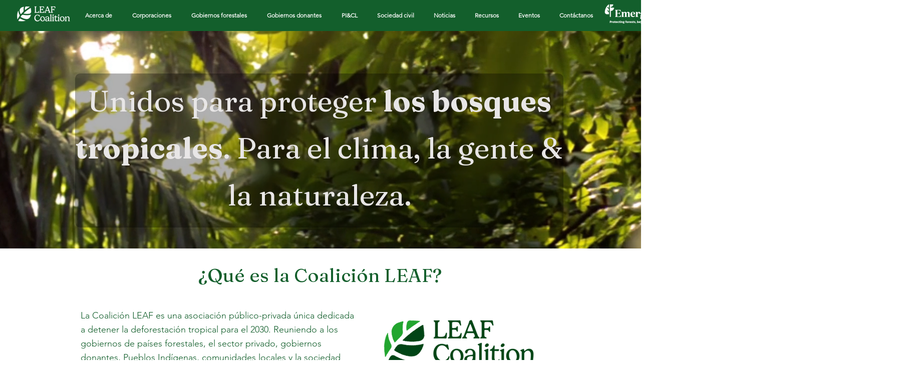

--- FILE ---
content_type: text/html; charset=UTF-8
request_url: https://www.leafcoalition.org/es/home
body_size: 219319
content:
<!DOCTYPE html>
<html lang="es">
<head>
  
  <!-- SEO Tags -->
  <title>Inicio | LEAF Coalition</title>
  <link rel="canonical" href="https://www.leafcoalition.org/es/home"/>
  <meta property="og:title" content="Inicio | LEAF Coalition"/>
  <meta property="og:image" content="https://static.wixstatic.com/media/3c5cac_2d66c17a4cd6437287177fee75fca8cb~mv2.png/v1/fill/w_1024,h_768,al_c/3c5cac_2d66c17a4cd6437287177fee75fca8cb~mv2.png"/>
  <meta property="og:image:width" content="1024"/>
  <meta property="og:image:height" content="768"/>
  <meta property="og:url" content="https://www.leafcoalition.org/es/home"/>
  <meta property="og:site_name" content="LEAF Coalition"/>
  <meta property="og:type" content="website"/>
  <link rel="alternate" href="https://www.leafcoalition.org/home" hreflang="x-default"/>
  <link rel="alternate" href="https://www.leafcoalition.org/es/home" hreflang="es-es"/>
  <link rel="alternate" href="https://www.leafcoalition.org/fr/home" hreflang="fr-fr"/>
  <link rel="alternate" href="https://www.leafcoalition.org/pt/home" hreflang="pt-br"/>
  <link rel="alternate" href="https://www.leafcoalition.org/home" hreflang="en-us"/>
  <meta name="google-site-verification" content="JkURNmEQidKsJ6RGPLgpLN2dpSHSAWkGYwK29xomxII"/>
  <meta name="twitter:card" content="summary_large_image"/>
  <meta name="twitter:title" content="Inicio | LEAF Coalition"/>
  <meta name="twitter:image" content="https://static.wixstatic.com/media/3c5cac_2d66c17a4cd6437287177fee75fca8cb~mv2.png/v1/fill/w_1024,h_768,al_c/3c5cac_2d66c17a4cd6437287177fee75fca8cb~mv2.png"/>

  
  <meta charset='utf-8'>
  <meta name="viewport" content="width=device-width, initial-scale=1" id="wixDesktopViewport" />
  <meta http-equiv="X-UA-Compatible" content="IE=edge">
  <meta name="generator" content="Wix.com Website Builder"/>

  <link rel="icon" sizes="192x192" href="https://static.wixstatic.com/media/3c5cac_8628d16e5e8f4a1c991dcdbaeed93b73%7Emv2.png/v1/fill/w_192%2Ch_192%2Clg_1%2Cusm_0.66_1.00_0.01/3c5cac_8628d16e5e8f4a1c991dcdbaeed93b73%7Emv2.png" type="image/png"/>
  <link rel="shortcut icon" href="https://static.wixstatic.com/media/3c5cac_8628d16e5e8f4a1c991dcdbaeed93b73%7Emv2.png/v1/fill/w_192%2Ch_192%2Clg_1%2Cusm_0.66_1.00_0.01/3c5cac_8628d16e5e8f4a1c991dcdbaeed93b73%7Emv2.png" type="image/png"/>
  <link rel="apple-touch-icon" href="https://static.wixstatic.com/media/3c5cac_8628d16e5e8f4a1c991dcdbaeed93b73%7Emv2.png/v1/fill/w_180%2Ch_180%2Clg_1%2Cusm_0.66_1.00_0.01/3c5cac_8628d16e5e8f4a1c991dcdbaeed93b73%7Emv2.png" type="image/png"/>

  <!-- Safari Pinned Tab Icon -->
  <!-- <link rel="mask-icon" href="https://static.wixstatic.com/media/3c5cac_8628d16e5e8f4a1c991dcdbaeed93b73%7Emv2.png/v1/fill/w_192%2Ch_192%2Clg_1%2Cusm_0.66_1.00_0.01/3c5cac_8628d16e5e8f4a1c991dcdbaeed93b73%7Emv2.png"> -->

  <!-- Original trials -->
  


  <!-- Segmenter Polyfill -->
  <script>
    if (!window.Intl || !window.Intl.Segmenter) {
      (function() {
        var script = document.createElement('script');
        script.src = 'https://static.parastorage.com/unpkg/@formatjs/intl-segmenter@11.7.10/polyfill.iife.js';
        document.head.appendChild(script);
      })();
    }
  </script>

  <!-- Legacy Polyfills -->
  <script nomodule="" src="https://static.parastorage.com/unpkg/core-js-bundle@3.2.1/minified.js"></script>
  <script nomodule="" src="https://static.parastorage.com/unpkg/focus-within-polyfill@5.0.9/dist/focus-within-polyfill.js"></script>

  <!-- Performance API Polyfills -->
  <script>
  (function () {
    var noop = function noop() {};
    if ("performance" in window === false) {
      window.performance = {};
    }
    window.performance.mark = performance.mark || noop;
    window.performance.measure = performance.measure || noop;
    if ("now" in window.performance === false) {
      var nowOffset = Date.now();
      if (performance.timing && performance.timing.navigationStart) {
        nowOffset = performance.timing.navigationStart;
      }
      window.performance.now = function now() {
        return Date.now() - nowOffset;
      };
    }
  })();
  </script>

  <!-- Globals Definitions -->
  <script>
    (function () {
      var now = Date.now()
      window.initialTimestamps = {
        initialTimestamp: now,
        initialRequestTimestamp: Math.round(performance.timeOrigin ? performance.timeOrigin : now - performance.now())
      }

      window.thunderboltTag = "libs-releases-GA-local"
      window.thunderboltVersion = "1.16780.0"
    })();
  </script>

  <!-- Essential Viewer Model -->
  <script type="application/json" id="wix-essential-viewer-model">{"fleetConfig":{"fleetName":"thunderbolt-seo-isolated-renderer","type":"GA","code":0},"mode":{"qa":false,"enableTestApi":false,"debug":false,"ssrIndicator":false,"ssrOnly":false,"siteAssetsFallback":"enable","versionIndicator":false},"componentsLibrariesTopology":[{"artifactId":"editor-elements","namespace":"wixui","url":"https:\/\/static.parastorage.com\/services\/editor-elements\/1.14853.0"},{"artifactId":"editor-elements","namespace":"dsgnsys","url":"https:\/\/static.parastorage.com\/services\/editor-elements\/1.14853.0"}],"siteFeaturesConfigs":{"sessionManager":{"isRunningInDifferentSiteContext":false}},"language":{"userLanguage":"es"},"siteAssets":{"clientTopology":{"mediaRootUrl":"https:\/\/static.wixstatic.com","staticMediaUrl":"https:\/\/static.wixstatic.com\/media","moduleRepoUrl":"https:\/\/static.parastorage.com\/unpkg","fileRepoUrl":"https:\/\/static.parastorage.com\/services","viewerAppsUrl":"https:\/\/viewer-apps.parastorage.com","viewerAssetsUrl":"https:\/\/viewer-assets.parastorage.com","siteAssetsUrl":"https:\/\/siteassets.parastorage.com","pageJsonServerUrls":["https:\/\/pages.parastorage.com","https:\/\/staticorigin.wixstatic.com","https:\/\/www.leafcoalition.org","https:\/\/fallback.wix.com\/wix-html-editor-pages-webapp\/page"],"pathOfTBModulesInFileRepoForFallback":"wix-thunderbolt\/dist\/"}},"siteFeatures":["accessibility","appMonitoring","assetsLoader","businessLogger","captcha","clickHandlerRegistrar","commonConfig","componentsLoader","componentsRegistry","consentPolicy","cookiesManager","cyclicTabbing","domSelectors","dynamicPages","environmentWixCodeSdk","environment","locationWixCodeSdk","mpaNavigation","multilingual","navigationManager","navigationPhases","ooi","pages","panorama","protectedPages","renderer","reporter","routerFetch","router","scrollRestoration","seoWixCodeSdk","seo","sessionManager","siteMembersWixCodeSdk","siteMembers","siteScrollBlocker","siteWixCodeSdk","speculationRules","ssrCache","stores","structureApi","thunderboltInitializer","tpaCommons","translations","usedPlatformApis","warmupData","windowMessageRegistrar","windowWixCodeSdk","wixCustomElementComponent","wixEmbedsApi","componentsReact","platform"],"site":{"externalBaseUrl":"https:\/\/www.leafcoalition.org\/es","isSEO":true},"media":{"staticMediaUrl":"https:\/\/static.wixstatic.com\/media","mediaRootUrl":"https:\/\/static.wixstatic.com\/","staticVideoUrl":"https:\/\/video.wixstatic.com\/"},"requestUrl":"https:\/\/www.leafcoalition.org\/es\/home","rollout":{"siteAssetsVersionsRollout":false,"isDACRollout":0,"isTBRollout":false},"commonConfig":{"brand":"wix","host":"VIEWER","bsi":"","consentPolicy":{},"consentPolicyHeader":{},"siteRevision":"1060","renderingFlow":"NONE","language":"es","locale":"es-es"},"interactionSampleRatio":0.01,"dynamicModelUrl":"https:\/\/www.leafcoalition.org\/es\/_api\/v2\/dynamicmodel","accessTokensUrl":"https:\/\/www.leafcoalition.org\/es\/_api\/v1\/access-tokens","isExcludedFromSecurityExperiments":false,"experiments":{"specs.thunderbolt.hardenFetchAndXHR":true,"specs.thunderbolt.securityExperiments":true}}</script>
  <script>window.viewerModel = JSON.parse(document.getElementById('wix-essential-viewer-model').textContent)</script>

  <script>
    window.commonConfig = viewerModel.commonConfig
  </script>

  
  <!-- BEGIN handleAccessTokens bundle -->

  <script data-url="https://static.parastorage.com/services/wix-thunderbolt/dist/handleAccessTokens.inline.4f2f9a53.bundle.min.js">(()=>{"use strict";function e(e){let{context:o,property:r,value:n,enumerable:i=!0}=e,c=e.get,l=e.set;if(!r||void 0===n&&!c&&!l)return new Error("property and value are required");let a=o||globalThis,s=a?.[r],u={};if(void 0!==n)u.value=n;else{if(c){let e=t(c);e&&(u.get=e)}if(l){let e=t(l);e&&(u.set=e)}}let p={...u,enumerable:i||!1,configurable:!1};void 0!==n&&(p.writable=!1);try{Object.defineProperty(a,r,p)}catch(e){return e instanceof TypeError?s:e}return s}function t(e,t){return"function"==typeof e?e:!0===e?.async&&"function"==typeof e.func?t?async function(t){return e.func(t)}:async function(){return e.func()}:"function"==typeof e?.func?e.func:void 0}try{e({property:"strictDefine",value:e})}catch{}try{e({property:"defineStrictObject",value:r})}catch{}try{e({property:"defineStrictMethod",value:n})}catch{}var o=["toString","toLocaleString","valueOf","constructor","prototype"];function r(t){let{context:n,property:c,propertiesToExclude:l=[],skipPrototype:a=!1,hardenPrototypePropertiesToExclude:s=[]}=t;if(!c)return new Error("property is required");let u=(n||globalThis)[c],p={},f=i(n,c);u&&("object"==typeof u||"function"==typeof u)&&Reflect.ownKeys(u).forEach(t=>{if(!l.includes(t)&&!o.includes(t)){let o=i(u,t);if(o&&(o.writable||o.configurable)){let{value:r,get:n,set:i,enumerable:c=!1}=o,l={};void 0!==r?l.value=r:n?l.get=n:i&&(l.set=i);try{let o=e({context:u,property:t,...l,enumerable:c});p[t]=o}catch(e){if(!(e instanceof TypeError))throw e;try{p[t]=o.value||o.get||o.set}catch{}}}}});let d={originalObject:u,originalProperties:p};if(!a&&void 0!==u?.prototype){let e=r({context:u,property:"prototype",propertiesToExclude:s,skipPrototype:!0});e instanceof Error||(d.originalPrototype=e?.originalObject,d.originalPrototypeProperties=e?.originalProperties)}return e({context:n,property:c,value:u,enumerable:f?.enumerable}),d}function n(t,o){let r=(o||globalThis)[t],n=i(o||globalThis,t);return r&&n&&(n.writable||n.configurable)?(Object.freeze(r),e({context:globalThis,property:t,value:r})):r}function i(e,t){if(e&&t)try{return Reflect.getOwnPropertyDescriptor(e,t)}catch{return}}function c(e){if("string"!=typeof e)return e;try{return decodeURIComponent(e).toLowerCase().trim()}catch{return e.toLowerCase().trim()}}function l(e,t){let o="";if("string"==typeof e)o=e.split("=")[0]?.trim()||"";else{if(!e||"string"!=typeof e.name)return!1;o=e.name}return t.has(c(o)||"")}function a(e,t){let o;return o="string"==typeof e?e.split(";").map(e=>e.trim()).filter(e=>e.length>0):e||[],o.filter(e=>!l(e,t))}var s=null;function u(){return null===s&&(s=typeof Document>"u"?void 0:Object.getOwnPropertyDescriptor(Document.prototype,"cookie")),s}function p(t,o){if(!globalThis?.cookieStore)return;let r=globalThis.cookieStore.get.bind(globalThis.cookieStore),n=globalThis.cookieStore.getAll.bind(globalThis.cookieStore),i=globalThis.cookieStore.set.bind(globalThis.cookieStore),c=globalThis.cookieStore.delete.bind(globalThis.cookieStore);return e({context:globalThis.CookieStore.prototype,property:"get",value:async function(e){return l(("string"==typeof e?e:e.name)||"",t)?null:r.call(this,e)},enumerable:!0}),e({context:globalThis.CookieStore.prototype,property:"getAll",value:async function(){return a(await n.apply(this,Array.from(arguments)),t)},enumerable:!0}),e({context:globalThis.CookieStore.prototype,property:"set",value:async function(){let e=Array.from(arguments);if(!l(1===e.length?e[0].name:e[0],t))return i.apply(this,e);o&&console.warn(o)},enumerable:!0}),e({context:globalThis.CookieStore.prototype,property:"delete",value:async function(){let e=Array.from(arguments);if(!l(1===e.length?e[0].name:e[0],t))return c.apply(this,e)},enumerable:!0}),e({context:globalThis.cookieStore,property:"prototype",value:globalThis.CookieStore.prototype,enumerable:!1}),e({context:globalThis,property:"cookieStore",value:globalThis.cookieStore,enumerable:!0}),{get:r,getAll:n,set:i,delete:c}}var f=["TextEncoder","TextDecoder","XMLHttpRequestEventTarget","EventTarget","URL","JSON","Reflect","Object","Array","Map","Set","WeakMap","WeakSet","Promise","Symbol","Error"],d=["addEventListener","removeEventListener","dispatchEvent","encodeURI","encodeURIComponent","decodeURI","decodeURIComponent"];const y=(e,t)=>{try{const o=t?t.get.call(document):document.cookie;return o.split(";").map(e=>e.trim()).filter(t=>t?.startsWith(e))[0]?.split("=")[1]}catch(e){return""}},g=(e="",t="",o="/")=>`${e}=; ${t?`domain=${t};`:""} max-age=0; path=${o}; expires=Thu, 01 Jan 1970 00:00:01 GMT`;function m(){(function(){if("undefined"!=typeof window){const e=performance.getEntriesByType("navigation")[0];return"back_forward"===(e?.type||"")}return!1})()&&function(){const{counter:e}=function(){const e=b("getItem");if(e){const[t,o]=e.split("-"),r=o?parseInt(o,10):0;if(r>=3){const e=t?Number(t):0;if(Date.now()-e>6e4)return{counter:0}}return{counter:r}}return{counter:0}}();e<3?(!function(e=1){b("setItem",`${Date.now()}-${e}`)}(e+1),window.location.reload()):console.error("ATS: Max reload attempts reached")}()}function b(e,t){try{return sessionStorage[e]("reload",t||"")}catch(e){console.error("ATS: Error calling sessionStorage:",e)}}const h="client-session-bind",v="sec-fetch-unsupported",{experiments:w}=window.viewerModel,T=[h,"client-binding",v,"svSession","smSession","server-session-bind","wixSession2","wixSession3"].map(e=>e.toLowerCase()),{cookie:S}=function(t,o){let r=new Set(t);return e({context:document,property:"cookie",set:{func:e=>function(e,t,o,r){let n=u(),i=c(t.split(";")[0]||"")||"";[...o].every(e=>!i.startsWith(e.toLowerCase()))&&n?.set?n.set.call(e,t):r&&console.warn(r)}(document,e,r,o)},get:{func:()=>function(e,t){let o=u();if(!o?.get)throw new Error("Cookie descriptor or getter not available");return a(o.get.call(e),t).join("; ")}(document,r)},enumerable:!0}),{cookieStore:p(r,o),cookie:u()}}(T),k="tbReady",x="security_overrideGlobals",{experiments:E,siteFeaturesConfigs:C,accessTokensUrl:P}=window.viewerModel,R=P,M={},O=(()=>{const e=y(h,S);if(w["specs.thunderbolt.browserCacheReload"]){y(v,S)||e?b("removeItem"):m()}return(()=>{const e=g(h),t=g(h,location.hostname);S.set.call(document,e),S.set.call(document,t)})(),e})();O&&(M["client-binding"]=O);const D=fetch;addEventListener(k,function e(t){const{logger:o}=t.detail;try{window.tb.init({fetch:D,fetchHeaders:M})}catch(e){const t=new Error("TB003");o.meter(`${x}_${t.message}`,{paramsOverrides:{errorType:x,eventString:t.message}}),window?.viewerModel?.mode.debug&&console.error(e)}finally{removeEventListener(k,e)}}),E["specs.thunderbolt.hardenFetchAndXHR"]||(window.fetchDynamicModel=()=>C.sessionManager.isRunningInDifferentSiteContext?Promise.resolve({}):fetch(R,{credentials:"same-origin",headers:M}).then(function(e){if(!e.ok)throw new Error(`[${e.status}]${e.statusText}`);return e.json()}),window.dynamicModelPromise=window.fetchDynamicModel())})();
//# sourceMappingURL=https://static.parastorage.com/services/wix-thunderbolt/dist/handleAccessTokens.inline.4f2f9a53.bundle.min.js.map</script>

<!-- END handleAccessTokens bundle -->

<!-- BEGIN overrideGlobals bundle -->

<script data-url="https://static.parastorage.com/services/wix-thunderbolt/dist/overrideGlobals.inline.ec13bfcf.bundle.min.js">(()=>{"use strict";function e(e){let{context:r,property:o,value:n,enumerable:i=!0}=e,c=e.get,a=e.set;if(!o||void 0===n&&!c&&!a)return new Error("property and value are required");let l=r||globalThis,u=l?.[o],s={};if(void 0!==n)s.value=n;else{if(c){let e=t(c);e&&(s.get=e)}if(a){let e=t(a);e&&(s.set=e)}}let p={...s,enumerable:i||!1,configurable:!1};void 0!==n&&(p.writable=!1);try{Object.defineProperty(l,o,p)}catch(e){return e instanceof TypeError?u:e}return u}function t(e,t){return"function"==typeof e?e:!0===e?.async&&"function"==typeof e.func?t?async function(t){return e.func(t)}:async function(){return e.func()}:"function"==typeof e?.func?e.func:void 0}try{e({property:"strictDefine",value:e})}catch{}try{e({property:"defineStrictObject",value:o})}catch{}try{e({property:"defineStrictMethod",value:n})}catch{}var r=["toString","toLocaleString","valueOf","constructor","prototype"];function o(t){let{context:n,property:c,propertiesToExclude:a=[],skipPrototype:l=!1,hardenPrototypePropertiesToExclude:u=[]}=t;if(!c)return new Error("property is required");let s=(n||globalThis)[c],p={},f=i(n,c);s&&("object"==typeof s||"function"==typeof s)&&Reflect.ownKeys(s).forEach(t=>{if(!a.includes(t)&&!r.includes(t)){let r=i(s,t);if(r&&(r.writable||r.configurable)){let{value:o,get:n,set:i,enumerable:c=!1}=r,a={};void 0!==o?a.value=o:n?a.get=n:i&&(a.set=i);try{let r=e({context:s,property:t,...a,enumerable:c});p[t]=r}catch(e){if(!(e instanceof TypeError))throw e;try{p[t]=r.value||r.get||r.set}catch{}}}}});let d={originalObject:s,originalProperties:p};if(!l&&void 0!==s?.prototype){let e=o({context:s,property:"prototype",propertiesToExclude:u,skipPrototype:!0});e instanceof Error||(d.originalPrototype=e?.originalObject,d.originalPrototypeProperties=e?.originalProperties)}return e({context:n,property:c,value:s,enumerable:f?.enumerable}),d}function n(t,r){let o=(r||globalThis)[t],n=i(r||globalThis,t);return o&&n&&(n.writable||n.configurable)?(Object.freeze(o),e({context:globalThis,property:t,value:o})):o}function i(e,t){if(e&&t)try{return Reflect.getOwnPropertyDescriptor(e,t)}catch{return}}function c(e){if("string"!=typeof e)return e;try{return decodeURIComponent(e).toLowerCase().trim()}catch{return e.toLowerCase().trim()}}function a(e,t){return e instanceof Headers?e.forEach((r,o)=>{l(o,t)||e.delete(o)}):Object.keys(e).forEach(r=>{l(r,t)||delete e[r]}),e}function l(e,t){return!t.has(c(e)||"")}function u(e,t){let r=!0,o=function(e){let t,r;if(globalThis.Request&&e instanceof Request)t=e.url;else{if("function"!=typeof e?.toString)throw new Error("Unsupported type for url");t=e.toString()}try{return new URL(t).pathname}catch{return r=t.replace(/#.+/gi,"").split("?").shift(),r.startsWith("/")?r:`/${r}`}}(e),n=c(o);return n&&t.some(e=>n.includes(e))&&(r=!1),r}function s(t,r,o){let n=fetch,i=XMLHttpRequest,c=new Set(r);function s(){let e=new i,r=e.open,n=e.setRequestHeader;return e.open=function(){let n=Array.from(arguments),i=n[1];if(n.length<2||u(i,t))return r.apply(e,n);throw new Error(o||`Request not allowed for path ${i}`)},e.setRequestHeader=function(t,r){l(decodeURIComponent(t),c)&&n.call(e,t,r)},e}return e({property:"fetch",value:function(){let e=function(e,t){return globalThis.Request&&e[0]instanceof Request&&e[0]?.headers?a(e[0].headers,t):e[1]?.headers&&a(e[1].headers,t),e}(arguments,c);return u(arguments[0],t)?n.apply(globalThis,Array.from(e)):new Promise((e,t)=>{t(new Error(o||`Request not allowed for path ${arguments[0]}`))})},enumerable:!0}),e({property:"XMLHttpRequest",value:s,enumerable:!0}),Object.keys(i).forEach(e=>{s[e]=i[e]}),{fetch:n,XMLHttpRequest:i}}var p=["TextEncoder","TextDecoder","XMLHttpRequestEventTarget","EventTarget","URL","JSON","Reflect","Object","Array","Map","Set","WeakMap","WeakSet","Promise","Symbol","Error"],f=["addEventListener","removeEventListener","dispatchEvent","encodeURI","encodeURIComponent","decodeURI","decodeURIComponent"];const d=function(){let t=globalThis.open,r=document.open;function o(e,r,o){let n="string"!=typeof e,i=t.call(window,e,r,o);return n||e&&function(e){return e.startsWith("//")&&/(?:[a-z0-9](?:[a-z0-9-]{0,61}[a-z0-9])?\.)+[a-z0-9][a-z0-9-]{0,61}[a-z0-9]/g.test(`${location.protocol}:${e}`)&&(e=`${location.protocol}${e}`),!e.startsWith("http")||new URL(e).hostname===location.hostname}(e)?{}:i}return e({property:"open",value:o,context:globalThis,enumerable:!0}),e({property:"open",value:function(e,t,n){return e?o(e,t,n):r.call(document,e||"",t||"",n||"")},context:document,enumerable:!0}),{open:t,documentOpen:r}},y=function(){let t=document.createElement,r=Element.prototype.setAttribute,o=Element.prototype.setAttributeNS;return e({property:"createElement",context:document,value:function(n,i){let a=t.call(document,n,i);if("iframe"===c(n)){e({property:"srcdoc",context:a,get:()=>"",set:()=>{console.warn("`srcdoc` is not allowed in iframe elements.")}});let t=function(e,t){"srcdoc"!==e.toLowerCase()?r.call(a,e,t):console.warn("`srcdoc` attribute is not allowed to be set.")},n=function(e,t,r){"srcdoc"!==t.toLowerCase()?o.call(a,e,t,r):console.warn("`srcdoc` attribute is not allowed to be set.")};a.setAttribute=t,a.setAttributeNS=n}return a},enumerable:!0}),{createElement:t,setAttribute:r,setAttributeNS:o}},m=["client-binding"],b=["/_api/v1/access-tokens","/_api/v2/dynamicmodel","/_api/one-app-session-web/v3/businesses"],h=function(){let t=setTimeout,r=setInterval;return o("setTimeout",0,globalThis),o("setInterval",0,globalThis),{setTimeout:t,setInterval:r};function o(t,r,o){let n=o||globalThis,i=n[t];if(!i||"function"!=typeof i)throw new Error(`Function ${t} not found or is not a function`);e({property:t,value:function(){let e=Array.from(arguments);if("string"!=typeof e[r])return i.apply(n,e);console.warn(`Calling ${t} with a String Argument at index ${r} is not allowed`)},context:o,enumerable:!0})}},v=function(){if(navigator&&"serviceWorker"in navigator){let t=navigator.serviceWorker.register;return e({context:navigator.serviceWorker,property:"register",value:function(){console.log("Service worker registration is not allowed")},enumerable:!0}),{register:t}}return{}};performance.mark("overrideGlobals started");const{isExcludedFromSecurityExperiments:g,experiments:w}=window.viewerModel,E=!g&&w["specs.thunderbolt.securityExperiments"];try{d(),E&&y(),w["specs.thunderbolt.hardenFetchAndXHR"]&&E&&s(b,m),v(),(e=>{let t=[],r=[];r=r.concat(["TextEncoder","TextDecoder"]),e&&(r=r.concat(["XMLHttpRequestEventTarget","EventTarget"])),r=r.concat(["URL","JSON"]),e&&(t=t.concat(["addEventListener","removeEventListener"])),t=t.concat(["encodeURI","encodeURIComponent","decodeURI","decodeURIComponent"]),r=r.concat(["String","Number"]),e&&r.push("Object"),r=r.concat(["Reflect"]),t.forEach(e=>{n(e),["addEventListener","removeEventListener"].includes(e)&&n(e,document)}),r.forEach(e=>{o({property:e})})})(E),E&&h()}catch(e){window?.viewerModel?.mode.debug&&console.error(e);const t=new Error("TB006");window.fedops?.reportError(t,"security_overrideGlobals"),window.Sentry?window.Sentry.captureException(t):globalThis.defineStrictProperty("sentryBuffer",[t],window,!1)}performance.mark("overrideGlobals ended")})();
//# sourceMappingURL=https://static.parastorage.com/services/wix-thunderbolt/dist/overrideGlobals.inline.ec13bfcf.bundle.min.js.map</script>

<!-- END overrideGlobals bundle -->


  
  <script>
    window.commonConfig = viewerModel.commonConfig

	
  </script>

  <!-- Initial CSS -->
  <style data-url="https://static.parastorage.com/services/wix-thunderbolt/dist/main.347af09f.min.css">@keyframes slide-horizontal-new{0%{transform:translateX(100%)}}@keyframes slide-horizontal-old{80%{opacity:1}to{opacity:0;transform:translateX(-100%)}}@keyframes slide-vertical-new{0%{transform:translateY(-100%)}}@keyframes slide-vertical-old{80%{opacity:1}to{opacity:0;transform:translateY(100%)}}@keyframes out-in-new{0%{opacity:0}}@keyframes out-in-old{to{opacity:0}}:root:active-view-transition{view-transition-name:none}::view-transition{pointer-events:none}:root:active-view-transition::view-transition-new(page-group),:root:active-view-transition::view-transition-old(page-group){animation-duration:.6s;cursor:wait;pointer-events:all}:root:active-view-transition-type(SlideHorizontal)::view-transition-old(page-group){animation:slide-horizontal-old .6s cubic-bezier(.83,0,.17,1) forwards;mix-blend-mode:normal}:root:active-view-transition-type(SlideHorizontal)::view-transition-new(page-group){animation:slide-horizontal-new .6s cubic-bezier(.83,0,.17,1) backwards;mix-blend-mode:normal}:root:active-view-transition-type(SlideVertical)::view-transition-old(page-group){animation:slide-vertical-old .6s cubic-bezier(.83,0,.17,1) forwards;mix-blend-mode:normal}:root:active-view-transition-type(SlideVertical)::view-transition-new(page-group){animation:slide-vertical-new .6s cubic-bezier(.83,0,.17,1) backwards;mix-blend-mode:normal}:root:active-view-transition-type(OutIn)::view-transition-old(page-group){animation:out-in-old .35s cubic-bezier(.22,1,.36,1) forwards}:root:active-view-transition-type(OutIn)::view-transition-new(page-group){animation:out-in-new .35s cubic-bezier(.64,0,.78,0) .35s backwards}@media(prefers-reduced-motion:reduce){::view-transition-group(*),::view-transition-new(*),::view-transition-old(*){animation:none!important}}body,html{background:transparent;border:0;margin:0;outline:0;padding:0;vertical-align:baseline}body{--scrollbar-width:0px;font-family:Arial,Helvetica,sans-serif;font-size:10px}body,html{height:100%}body{overflow-x:auto;overflow-y:scroll}body:not(.responsive) #site-root{min-width:var(--site-width);width:100%}body:not([data-js-loaded]) [data-hide-prejs]{visibility:hidden}interact-element{display:contents}#SITE_CONTAINER{position:relative}:root{--one-unit:1vw;--section-max-width:9999px;--spx-stopper-max:9999px;--spx-stopper-min:0px;--browser-zoom:1}@supports(-webkit-appearance:none) and (stroke-color:transparent){:root{--safari-sticky-fix:opacity;--experimental-safari-sticky-fix:translateZ(0)}}@supports(container-type:inline-size){:root{--one-unit:1cqw}}[id^=oldHoverBox-]{mix-blend-mode:plus-lighter;transition:opacity .5s ease,visibility .5s ease}[data-mesh-id$=inlineContent-gridContainer]:has(>[id^=oldHoverBox-]){isolation:isolate}</style>
<style data-url="https://static.parastorage.com/services/wix-thunderbolt/dist/main.renderer.9cb0985f.min.css">a,abbr,acronym,address,applet,b,big,blockquote,button,caption,center,cite,code,dd,del,dfn,div,dl,dt,em,fieldset,font,footer,form,h1,h2,h3,h4,h5,h6,header,i,iframe,img,ins,kbd,label,legend,li,nav,object,ol,p,pre,q,s,samp,section,small,span,strike,strong,sub,sup,table,tbody,td,tfoot,th,thead,title,tr,tt,u,ul,var{background:transparent;border:0;margin:0;outline:0;padding:0;vertical-align:baseline}input,select,textarea{box-sizing:border-box;font-family:Helvetica,Arial,sans-serif}ol,ul{list-style:none}blockquote,q{quotes:none}ins{text-decoration:none}del{text-decoration:line-through}table{border-collapse:collapse;border-spacing:0}a{cursor:pointer;text-decoration:none}.testStyles{overflow-y:hidden}.reset-button{-webkit-appearance:none;background:none;border:0;color:inherit;font:inherit;line-height:normal;outline:0;overflow:visible;padding:0;-webkit-user-select:none;-moz-user-select:none;-ms-user-select:none}:focus{outline:none}body.device-mobile-optimized:not(.disable-site-overflow){overflow-x:hidden;overflow-y:scroll}body.device-mobile-optimized:not(.responsive) #SITE_CONTAINER{margin-left:auto;margin-right:auto;overflow-x:visible;position:relative;width:320px}body.device-mobile-optimized:not(.responsive):not(.blockSiteScrolling) #SITE_CONTAINER{margin-top:0}body.device-mobile-optimized>*{max-width:100%!important}body.device-mobile-optimized #site-root{overflow-x:hidden;overflow-y:hidden}@supports(overflow:clip){body.device-mobile-optimized #site-root{overflow-x:clip;overflow-y:clip}}body.device-mobile-non-optimized #SITE_CONTAINER #site-root{overflow-x:clip;overflow-y:clip}body.device-mobile-non-optimized.fullScreenMode{background-color:#5f6360}body.device-mobile-non-optimized.fullScreenMode #MOBILE_ACTIONS_MENU,body.device-mobile-non-optimized.fullScreenMode #SITE_BACKGROUND,body.device-mobile-non-optimized.fullScreenMode #site-root,body.fullScreenMode #WIX_ADS{visibility:hidden}body.fullScreenMode{overflow-x:hidden!important;overflow-y:hidden!important}body.fullScreenMode.device-mobile-optimized #TINY_MENU{opacity:0;pointer-events:none}body.fullScreenMode-scrollable.device-mobile-optimized{overflow-x:hidden!important;overflow-y:auto!important}body.fullScreenMode-scrollable.device-mobile-optimized #masterPage,body.fullScreenMode-scrollable.device-mobile-optimized #site-root{overflow-x:hidden!important;overflow-y:hidden!important}body.fullScreenMode-scrollable.device-mobile-optimized #SITE_BACKGROUND,body.fullScreenMode-scrollable.device-mobile-optimized #masterPage{height:auto!important}body.fullScreenMode-scrollable.device-mobile-optimized #masterPage.mesh-layout{height:0!important}body.blockSiteScrolling,body.siteScrollingBlocked{position:fixed;width:100%}body.blockSiteScrolling #SITE_CONTAINER{margin-top:calc(var(--blocked-site-scroll-margin-top)*-1)}#site-root{margin:0 auto;min-height:100%;position:relative;top:var(--wix-ads-height)}#site-root img:not([src]){visibility:hidden}#site-root svg img:not([src]){visibility:visible}.auto-generated-link{color:inherit}#SCROLL_TO_BOTTOM,#SCROLL_TO_TOP{height:0}.has-click-trigger{cursor:pointer}.fullScreenOverlay{bottom:0;display:flex;justify-content:center;left:0;overflow-y:hidden;position:fixed;right:0;top:-60px;z-index:1005}.fullScreenOverlay>.fullScreenOverlayContent{bottom:0;left:0;margin:0 auto;overflow:hidden;position:absolute;right:0;top:60px;transform:translateZ(0)}[data-mesh-id$=centeredContent],[data-mesh-id$=form],[data-mesh-id$=inlineContent]{pointer-events:none;position:relative}[data-mesh-id$=-gridWrapper],[data-mesh-id$=-rotated-wrapper]{pointer-events:none}[data-mesh-id$=-gridContainer]>*,[data-mesh-id$=-rotated-wrapper]>*,[data-mesh-id$=inlineContent]>:not([data-mesh-id$=-gridContainer]){pointer-events:auto}.device-mobile-optimized #masterPage.mesh-layout #SOSP_CONTAINER_CUSTOM_ID{grid-area:2/1/3/2;-ms-grid-row:2;position:relative}#masterPage.mesh-layout{-ms-grid-rows:max-content max-content min-content max-content;-ms-grid-columns:100%;align-items:start;display:-ms-grid;display:grid;grid-template-columns:100%;grid-template-rows:max-content max-content min-content max-content;justify-content:stretch}#masterPage.mesh-layout #PAGES_CONTAINER,#masterPage.mesh-layout #SITE_FOOTER-placeholder,#masterPage.mesh-layout #SITE_FOOTER_WRAPPER,#masterPage.mesh-layout #SITE_HEADER-placeholder,#masterPage.mesh-layout #SITE_HEADER_WRAPPER,#masterPage.mesh-layout #SOSP_CONTAINER_CUSTOM_ID[data-state~=mobileView],#masterPage.mesh-layout #soapAfterPagesContainer,#masterPage.mesh-layout #soapBeforePagesContainer{-ms-grid-row-align:start;-ms-grid-column-align:start;-ms-grid-column:1}#masterPage.mesh-layout #SITE_HEADER-placeholder,#masterPage.mesh-layout #SITE_HEADER_WRAPPER{grid-area:1/1/2/2;-ms-grid-row:1}#masterPage.mesh-layout #PAGES_CONTAINER,#masterPage.mesh-layout #soapAfterPagesContainer,#masterPage.mesh-layout #soapBeforePagesContainer{grid-area:3/1/4/2;-ms-grid-row:3}#masterPage.mesh-layout #soapAfterPagesContainer,#masterPage.mesh-layout #soapBeforePagesContainer{width:100%}#masterPage.mesh-layout #PAGES_CONTAINER{align-self:stretch}#masterPage.mesh-layout main#PAGES_CONTAINER{display:block}#masterPage.mesh-layout #SITE_FOOTER-placeholder,#masterPage.mesh-layout #SITE_FOOTER_WRAPPER{grid-area:4/1/5/2;-ms-grid-row:4}#masterPage.mesh-layout #SITE_PAGES,#masterPage.mesh-layout [data-mesh-id=PAGES_CONTAINERcenteredContent],#masterPage.mesh-layout [data-mesh-id=PAGES_CONTAINERinlineContent]{height:100%}#masterPage.mesh-layout.desktop>*{width:100%}#masterPage.mesh-layout #PAGES_CONTAINER,#masterPage.mesh-layout #SITE_FOOTER,#masterPage.mesh-layout #SITE_FOOTER_WRAPPER,#masterPage.mesh-layout #SITE_HEADER,#masterPage.mesh-layout #SITE_HEADER_WRAPPER,#masterPage.mesh-layout #SITE_PAGES,#masterPage.mesh-layout #masterPageinlineContent{position:relative}#masterPage.mesh-layout #SITE_HEADER{grid-area:1/1/2/2}#masterPage.mesh-layout #SITE_FOOTER{grid-area:4/1/5/2}#masterPage.mesh-layout.overflow-x-clip #SITE_FOOTER,#masterPage.mesh-layout.overflow-x-clip #SITE_HEADER{overflow-x:clip}[data-z-counter]{z-index:0}[data-z-counter="0"]{z-index:auto}.wixSiteProperties{-webkit-font-smoothing:antialiased;-moz-osx-font-smoothing:grayscale}:root{--wst-button-color-fill-primary:rgb(var(--color_48));--wst-button-color-border-primary:rgb(var(--color_49));--wst-button-color-text-primary:rgb(var(--color_50));--wst-button-color-fill-primary-hover:rgb(var(--color_51));--wst-button-color-border-primary-hover:rgb(var(--color_52));--wst-button-color-text-primary-hover:rgb(var(--color_53));--wst-button-color-fill-primary-disabled:rgb(var(--color_54));--wst-button-color-border-primary-disabled:rgb(var(--color_55));--wst-button-color-text-primary-disabled:rgb(var(--color_56));--wst-button-color-fill-secondary:rgb(var(--color_57));--wst-button-color-border-secondary:rgb(var(--color_58));--wst-button-color-text-secondary:rgb(var(--color_59));--wst-button-color-fill-secondary-hover:rgb(var(--color_60));--wst-button-color-border-secondary-hover:rgb(var(--color_61));--wst-button-color-text-secondary-hover:rgb(var(--color_62));--wst-button-color-fill-secondary-disabled:rgb(var(--color_63));--wst-button-color-border-secondary-disabled:rgb(var(--color_64));--wst-button-color-text-secondary-disabled:rgb(var(--color_65));--wst-color-fill-base-1:rgb(var(--color_36));--wst-color-fill-base-2:rgb(var(--color_37));--wst-color-fill-base-shade-1:rgb(var(--color_38));--wst-color-fill-base-shade-2:rgb(var(--color_39));--wst-color-fill-base-shade-3:rgb(var(--color_40));--wst-color-fill-accent-1:rgb(var(--color_41));--wst-color-fill-accent-2:rgb(var(--color_42));--wst-color-fill-accent-3:rgb(var(--color_43));--wst-color-fill-accent-4:rgb(var(--color_44));--wst-color-fill-background-primary:rgb(var(--color_11));--wst-color-fill-background-secondary:rgb(var(--color_12));--wst-color-text-primary:rgb(var(--color_15));--wst-color-text-secondary:rgb(var(--color_14));--wst-color-action:rgb(var(--color_18));--wst-color-disabled:rgb(var(--color_39));--wst-color-title:rgb(var(--color_45));--wst-color-subtitle:rgb(var(--color_46));--wst-color-line:rgb(var(--color_47));--wst-font-style-h2:var(--font_2);--wst-font-style-h3:var(--font_3);--wst-font-style-h4:var(--font_4);--wst-font-style-h5:var(--font_5);--wst-font-style-h6:var(--font_6);--wst-font-style-body-large:var(--font_7);--wst-font-style-body-medium:var(--font_8);--wst-font-style-body-small:var(--font_9);--wst-font-style-body-x-small:var(--font_10);--wst-color-custom-1:rgb(var(--color_13));--wst-color-custom-2:rgb(var(--color_16));--wst-color-custom-3:rgb(var(--color_17));--wst-color-custom-4:rgb(var(--color_19));--wst-color-custom-5:rgb(var(--color_20));--wst-color-custom-6:rgb(var(--color_21));--wst-color-custom-7:rgb(var(--color_22));--wst-color-custom-8:rgb(var(--color_23));--wst-color-custom-9:rgb(var(--color_24));--wst-color-custom-10:rgb(var(--color_25));--wst-color-custom-11:rgb(var(--color_26));--wst-color-custom-12:rgb(var(--color_27));--wst-color-custom-13:rgb(var(--color_28));--wst-color-custom-14:rgb(var(--color_29));--wst-color-custom-15:rgb(var(--color_30));--wst-color-custom-16:rgb(var(--color_31));--wst-color-custom-17:rgb(var(--color_32));--wst-color-custom-18:rgb(var(--color_33));--wst-color-custom-19:rgb(var(--color_34));--wst-color-custom-20:rgb(var(--color_35))}.wix-presets-wrapper{display:contents}</style>

  <meta name="format-detection" content="telephone=no">
  <meta name="skype_toolbar" content="skype_toolbar_parser_compatible">
  
  

  

  

  <!-- head performance data start -->
  
  <!-- head performance data end -->
  

    


    
<style data-href="https://static.parastorage.com/services/editor-elements-library/dist/thunderbolt/rb_wixui.thunderbolt_bootstrap.a1b00b19.min.css">.cwL6XW{cursor:pointer}.sNF2R0{opacity:0}.hLoBV3{transition:opacity var(--transition-duration) cubic-bezier(.37,0,.63,1)}.Rdf41z,.hLoBV3{opacity:1}.ftlZWo{transition:opacity var(--transition-duration) cubic-bezier(.37,0,.63,1)}.ATGlOr,.ftlZWo{opacity:0}.KQSXD0{transition:opacity var(--transition-duration) cubic-bezier(.64,0,.78,0)}.KQSXD0,.pagQKE{opacity:1}._6zG5H{opacity:0;transition:opacity var(--transition-duration) cubic-bezier(.22,1,.36,1)}.BB49uC{transform:translateX(100%)}.j9xE1V{transition:transform var(--transition-duration) cubic-bezier(.87,0,.13,1)}.ICs7Rs,.j9xE1V{transform:translateX(0)}.DxijZJ{transition:transform var(--transition-duration) cubic-bezier(.87,0,.13,1)}.B5kjYq,.DxijZJ{transform:translateX(-100%)}.cJijIV{transition:transform var(--transition-duration) cubic-bezier(.87,0,.13,1)}.cJijIV,.hOxaWM{transform:translateX(0)}.T9p3fN{transform:translateX(100%);transition:transform var(--transition-duration) cubic-bezier(.87,0,.13,1)}.qDxYJm{transform:translateY(100%)}.aA9V0P{transition:transform var(--transition-duration) cubic-bezier(.87,0,.13,1)}.YPXPAS,.aA9V0P{transform:translateY(0)}.Xf2zsA{transition:transform var(--transition-duration) cubic-bezier(.87,0,.13,1)}.Xf2zsA,.y7Kt7s{transform:translateY(-100%)}.EeUgMu{transition:transform var(--transition-duration) cubic-bezier(.87,0,.13,1)}.EeUgMu,.fdHrtm{transform:translateY(0)}.WIFaG4{transform:translateY(100%);transition:transform var(--transition-duration) cubic-bezier(.87,0,.13,1)}body:not(.responsive) .JsJXaX{overflow-x:clip}:root:active-view-transition .JsJXaX{view-transition-name:page-group}.AnQkDU{display:grid;grid-template-columns:1fr;grid-template-rows:1fr;height:100%}.AnQkDU>div{align-self:stretch!important;grid-area:1/1/2/2;justify-self:stretch!important}.StylableButton2545352419__root{-archetype:box;border:none;box-sizing:border-box;cursor:pointer;display:block;height:100%;min-height:10px;min-width:10px;padding:0;touch-action:manipulation;width:100%}.StylableButton2545352419__root[disabled]{pointer-events:none}.StylableButton2545352419__root:not(:hover):not([disabled]).StylableButton2545352419--hasBackgroundColor{background-color:var(--corvid-background-color)!important}.StylableButton2545352419__root:hover:not([disabled]).StylableButton2545352419--hasHoverBackgroundColor{background-color:var(--corvid-hover-background-color)!important}.StylableButton2545352419__root:not(:hover)[disabled].StylableButton2545352419--hasDisabledBackgroundColor{background-color:var(--corvid-disabled-background-color)!important}.StylableButton2545352419__root:not(:hover):not([disabled]).StylableButton2545352419--hasBorderColor{border-color:var(--corvid-border-color)!important}.StylableButton2545352419__root:hover:not([disabled]).StylableButton2545352419--hasHoverBorderColor{border-color:var(--corvid-hover-border-color)!important}.StylableButton2545352419__root:not(:hover)[disabled].StylableButton2545352419--hasDisabledBorderColor{border-color:var(--corvid-disabled-border-color)!important}.StylableButton2545352419__root.StylableButton2545352419--hasBorderRadius{border-radius:var(--corvid-border-radius)!important}.StylableButton2545352419__root.StylableButton2545352419--hasBorderWidth{border-width:var(--corvid-border-width)!important}.StylableButton2545352419__root:not(:hover):not([disabled]).StylableButton2545352419--hasColor,.StylableButton2545352419__root:not(:hover):not([disabled]).StylableButton2545352419--hasColor .StylableButton2545352419__label{color:var(--corvid-color)!important}.StylableButton2545352419__root:hover:not([disabled]).StylableButton2545352419--hasHoverColor,.StylableButton2545352419__root:hover:not([disabled]).StylableButton2545352419--hasHoverColor .StylableButton2545352419__label{color:var(--corvid-hover-color)!important}.StylableButton2545352419__root:not(:hover)[disabled].StylableButton2545352419--hasDisabledColor,.StylableButton2545352419__root:not(:hover)[disabled].StylableButton2545352419--hasDisabledColor .StylableButton2545352419__label{color:var(--corvid-disabled-color)!important}.StylableButton2545352419__link{-archetype:box;box-sizing:border-box;color:#000;text-decoration:none}.StylableButton2545352419__container{align-items:center;display:flex;flex-basis:auto;flex-direction:row;flex-grow:1;height:100%;justify-content:center;overflow:hidden;transition:all .2s ease,visibility 0s;width:100%}.StylableButton2545352419__label{-archetype:text;-controller-part-type:LayoutChildDisplayDropdown,LayoutFlexChildSpacing(first);max-width:100%;min-width:1.8em;overflow:hidden;text-align:center;text-overflow:ellipsis;transition:inherit;white-space:nowrap}.StylableButton2545352419__root.StylableButton2545352419--isMaxContent .StylableButton2545352419__label{text-overflow:unset}.StylableButton2545352419__root.StylableButton2545352419--isWrapText .StylableButton2545352419__label{min-width:10px;overflow-wrap:break-word;white-space:break-spaces;word-break:break-word}.StylableButton2545352419__icon{-archetype:icon;-controller-part-type:LayoutChildDisplayDropdown,LayoutFlexChildSpacing(last);flex-shrink:0;height:50px;min-width:1px;transition:inherit}.StylableButton2545352419__icon.StylableButton2545352419--override{display:block!important}.StylableButton2545352419__icon svg,.StylableButton2545352419__icon>span{display:flex;height:inherit;width:inherit}.StylableButton2545352419__root:not(:hover):not([disalbed]).StylableButton2545352419--hasIconColor .StylableButton2545352419__icon svg{fill:var(--corvid-icon-color)!important;stroke:var(--corvid-icon-color)!important}.StylableButton2545352419__root:hover:not([disabled]).StylableButton2545352419--hasHoverIconColor .StylableButton2545352419__icon svg{fill:var(--corvid-hover-icon-color)!important;stroke:var(--corvid-hover-icon-color)!important}.StylableButton2545352419__root:not(:hover)[disabled].StylableButton2545352419--hasDisabledIconColor .StylableButton2545352419__icon svg{fill:var(--corvid-disabled-icon-color)!important;stroke:var(--corvid-disabled-icon-color)!important}.aeyn4z{bottom:0;left:0;position:absolute;right:0;top:0}.qQrFOK{cursor:pointer}.VDJedC{-webkit-tap-highlight-color:rgba(0,0,0,0);fill:var(--corvid-fill-color,var(--fill));fill-opacity:var(--fill-opacity);stroke:var(--corvid-stroke-color,var(--stroke));stroke-opacity:var(--stroke-opacity);stroke-width:var(--stroke-width);filter:var(--drop-shadow,none);opacity:var(--opacity);transform:var(--flip)}.VDJedC,.VDJedC svg{bottom:0;left:0;position:absolute;right:0;top:0}.VDJedC svg{height:var(--svg-calculated-height,100%);margin:auto;padding:var(--svg-calculated-padding,0);width:var(--svg-calculated-width,100%)}.VDJedC svg:not([data-type=ugc]){overflow:visible}.l4CAhn *{vector-effect:non-scaling-stroke}.Z_l5lU{-webkit-text-size-adjust:100%;-moz-text-size-adjust:100%;text-size-adjust:100%}ol.font_100,ul.font_100{color:#080808;font-family:"Arial, Helvetica, sans-serif",serif;font-size:10px;font-style:normal;font-variant:normal;font-weight:400;letter-spacing:normal;line-height:normal;margin:0;text-decoration:none}ol.font_100 li,ul.font_100 li{margin-bottom:12px}ol.wix-list-text-align,ul.wix-list-text-align{list-style-position:inside}ol.wix-list-text-align h1,ol.wix-list-text-align h2,ol.wix-list-text-align h3,ol.wix-list-text-align h4,ol.wix-list-text-align h5,ol.wix-list-text-align h6,ol.wix-list-text-align p,ul.wix-list-text-align h1,ul.wix-list-text-align h2,ul.wix-list-text-align h3,ul.wix-list-text-align h4,ul.wix-list-text-align h5,ul.wix-list-text-align h6,ul.wix-list-text-align p{display:inline}.HQSswv{cursor:pointer}.yi6otz{clip:rect(0 0 0 0);border:0;height:1px;margin:-1px;overflow:hidden;padding:0;position:absolute;width:1px}.zQ9jDz [data-attr-richtext-marker=true]{display:block}.zQ9jDz [data-attr-richtext-marker=true] table{border-collapse:collapse;margin:15px 0;width:100%}.zQ9jDz [data-attr-richtext-marker=true] table td{padding:12px;position:relative}.zQ9jDz [data-attr-richtext-marker=true] table td:after{border-bottom:1px solid currentColor;border-left:1px solid currentColor;bottom:0;content:"";left:0;opacity:.2;position:absolute;right:0;top:0}.zQ9jDz [data-attr-richtext-marker=true] table tr td:last-child:after{border-right:1px solid currentColor}.zQ9jDz [data-attr-richtext-marker=true] table tr:first-child td:after{border-top:1px solid currentColor}@supports(-webkit-appearance:none) and (stroke-color:transparent){.qvSjx3>*>:first-child{vertical-align:top}}@supports(-webkit-touch-callout:none){.qvSjx3>*>:first-child{vertical-align:top}}.LkZBpT :is(p,h1,h2,h3,h4,h5,h6,ul,ol,span[data-attr-richtext-marker],blockquote,div) [class$=rich-text__text],.LkZBpT :is(p,h1,h2,h3,h4,h5,h6,ul,ol,span[data-attr-richtext-marker],blockquote,div)[class$=rich-text__text]{color:var(--corvid-color,currentColor)}.LkZBpT :is(p,h1,h2,h3,h4,h5,h6,ul,ol,span[data-attr-richtext-marker],blockquote,div) span[style*=color]{color:var(--corvid-color,currentColor)!important}.Kbom4H{direction:var(--text-direction);min-height:var(--min-height);min-width:var(--min-width)}.Kbom4H .upNqi2{word-wrap:break-word;height:100%;overflow-wrap:break-word;position:relative;width:100%}.Kbom4H .upNqi2 ul{list-style:disc inside}.Kbom4H .upNqi2 li{margin-bottom:12px}.MMl86N blockquote,.MMl86N div,.MMl86N h1,.MMl86N h2,.MMl86N h3,.MMl86N h4,.MMl86N h5,.MMl86N h6,.MMl86N p{letter-spacing:normal;line-height:normal}.gYHZuN{min-height:var(--min-height);min-width:var(--min-width)}.gYHZuN .upNqi2{word-wrap:break-word;height:100%;overflow-wrap:break-word;position:relative;width:100%}.gYHZuN .upNqi2 ol,.gYHZuN .upNqi2 ul{letter-spacing:normal;line-height:normal;margin-inline-start:.5em;padding-inline-start:1.3em}.gYHZuN .upNqi2 ul{list-style-type:disc}.gYHZuN .upNqi2 ol{list-style-type:decimal}.gYHZuN .upNqi2 ol ul,.gYHZuN .upNqi2 ul ul{line-height:normal;list-style-type:circle}.gYHZuN .upNqi2 ol ol ul,.gYHZuN .upNqi2 ol ul ul,.gYHZuN .upNqi2 ul ol ul,.gYHZuN .upNqi2 ul ul ul{line-height:normal;list-style-type:square}.gYHZuN .upNqi2 li{font-style:inherit;font-weight:inherit;letter-spacing:normal;line-height:inherit}.gYHZuN .upNqi2 h1,.gYHZuN .upNqi2 h2,.gYHZuN .upNqi2 h3,.gYHZuN .upNqi2 h4,.gYHZuN .upNqi2 h5,.gYHZuN .upNqi2 h6,.gYHZuN .upNqi2 p{letter-spacing:normal;line-height:normal;margin-block:0;margin:0}.gYHZuN .upNqi2 a{color:inherit}.MMl86N,.ku3DBC{word-wrap:break-word;direction:var(--text-direction);min-height:var(--min-height);min-width:var(--min-width);mix-blend-mode:var(--blendMode,normal);overflow-wrap:break-word;pointer-events:none;text-align:start;text-shadow:var(--textOutline,0 0 transparent),var(--textShadow,0 0 transparent);text-transform:var(--textTransform,"none")}.MMl86N>*,.ku3DBC>*{pointer-events:auto}.MMl86N li,.ku3DBC li{font-style:inherit;font-weight:inherit;letter-spacing:normal;line-height:inherit}.MMl86N ol,.MMl86N ul,.ku3DBC ol,.ku3DBC ul{letter-spacing:normal;line-height:normal;margin-inline-end:0;margin-inline-start:.5em}.MMl86N:not(.Vq6kJx) ol,.MMl86N:not(.Vq6kJx) ul,.ku3DBC:not(.Vq6kJx) ol,.ku3DBC:not(.Vq6kJx) ul{padding-inline-end:0;padding-inline-start:1.3em}.MMl86N ul,.ku3DBC ul{list-style-type:disc}.MMl86N ol,.ku3DBC ol{list-style-type:decimal}.MMl86N ol ul,.MMl86N ul ul,.ku3DBC ol ul,.ku3DBC ul ul{list-style-type:circle}.MMl86N ol ol ul,.MMl86N ol ul ul,.MMl86N ul ol ul,.MMl86N ul ul ul,.ku3DBC ol ol ul,.ku3DBC ol ul ul,.ku3DBC ul ol ul,.ku3DBC ul ul ul{list-style-type:square}.MMl86N blockquote,.MMl86N div,.MMl86N h1,.MMl86N h2,.MMl86N h3,.MMl86N h4,.MMl86N h5,.MMl86N h6,.MMl86N p,.ku3DBC blockquote,.ku3DBC div,.ku3DBC h1,.ku3DBC h2,.ku3DBC h3,.ku3DBC h4,.ku3DBC h5,.ku3DBC h6,.ku3DBC p{margin-block:0;margin:0}.MMl86N a,.ku3DBC a{color:inherit}.Vq6kJx li{margin-inline-end:0;margin-inline-start:1.3em}.Vd6aQZ{overflow:hidden;padding:0;pointer-events:none;white-space:nowrap}.mHZSwn{display:none}.lvxhkV{bottom:0;left:0;position:absolute;right:0;top:0;width:100%}.QJjwEo{transform:translateY(-100%);transition:.2s ease-in}.kdBXfh{transition:.2s}.MP52zt{opacity:0;transition:.2s ease-in}.MP52zt.Bhu9m5{z-index:-1!important}.LVP8Wf{opacity:1;transition:.2s}.VrZrC0{height:auto}.VrZrC0,.cKxVkc{position:relative;width:100%}:host(:not(.device-mobile-optimized)) .vlM3HR,body:not(.device-mobile-optimized) .vlM3HR{margin-left:calc((100% - var(--site-width))/2);width:var(--site-width)}.AT7o0U[data-focuscycled=active]{outline:1px solid transparent}.AT7o0U[data-focuscycled=active]:not(:focus-within){outline:2px solid transparent;transition:outline .01s ease}.AT7o0U .vlM3HR{bottom:0;left:0;position:absolute;right:0;top:0}.Tj01hh,.jhxvbR{display:block;height:100%;width:100%}.jhxvbR img{max-width:var(--wix-img-max-width,100%)}.jhxvbR[data-animate-blur] img{filter:blur(9px);transition:filter .8s ease-in}.jhxvbR[data-animate-blur] img[data-load-done]{filter:none}.WzbAF8{direction:var(--direction)}.WzbAF8 .mpGTIt .O6KwRn{display:var(--item-display);height:var(--item-size);margin-block:var(--item-margin-block);margin-inline:var(--item-margin-inline);width:var(--item-size)}.WzbAF8 .mpGTIt .O6KwRn:last-child{margin-block:0;margin-inline:0}.WzbAF8 .mpGTIt .O6KwRn .oRtuWN{display:block}.WzbAF8 .mpGTIt .O6KwRn .oRtuWN .YaS0jR{height:var(--item-size);width:var(--item-size)}.WzbAF8 .mpGTIt{height:100%;position:absolute;white-space:nowrap;width:100%}:host(.device-mobile-optimized) .WzbAF8 .mpGTIt,body.device-mobile-optimized .WzbAF8 .mpGTIt{white-space:normal}.big2ZD{display:grid;grid-template-columns:1fr;grid-template-rows:1fr;height:calc(100% - var(--wix-ads-height));left:0;margin-top:var(--wix-ads-height);position:fixed;top:0;width:100%}.SHHiV9,.big2ZD{pointer-events:none;z-index:var(--pinned-layer-in-container,var(--above-all-in-container))}</style>
<style data-href="https://static.parastorage.com/services/editor-elements-library/dist/thunderbolt/rb_wixui.thunderbolt_bootstrap-classic.72e6a2a3.min.css">.PlZyDq{touch-action:manipulation}.uDW_Qe{align-items:center;box-sizing:border-box;display:flex;justify-content:var(--label-align);min-width:100%;text-align:initial;width:-moz-max-content;width:max-content}.uDW_Qe:before{max-width:var(--margin-start,0)}.uDW_Qe:after,.uDW_Qe:before{align-self:stretch;content:"";flex-grow:1}.uDW_Qe:after{max-width:var(--margin-end,0)}.FubTgk{height:100%}.FubTgk .uDW_Qe{border-radius:var(--corvid-border-radius,var(--rd,0));bottom:0;box-shadow:var(--shd,0 1px 4px rgba(0,0,0,.6));left:0;position:absolute;right:0;top:0;transition:var(--trans1,border-color .4s ease 0s,background-color .4s ease 0s)}.FubTgk .uDW_Qe:link,.FubTgk .uDW_Qe:visited{border-color:transparent}.FubTgk .l7_2fn{color:var(--corvid-color,rgb(var(--txt,var(--color_15,color_15))));font:var(--fnt,var(--font_5));margin:0;position:relative;transition:var(--trans2,color .4s ease 0s);white-space:nowrap}.FubTgk[aria-disabled=false] .uDW_Qe{background-color:var(--corvid-background-color,rgba(var(--bg,var(--color_17,color_17)),var(--alpha-bg,1)));border:solid var(--corvid-border-color,rgba(var(--brd,var(--color_15,color_15)),var(--alpha-brd,1))) var(--corvid-border-width,var(--brw,0));cursor:pointer!important}:host(.device-mobile-optimized) .FubTgk[aria-disabled=false]:active .uDW_Qe,body.device-mobile-optimized .FubTgk[aria-disabled=false]:active .uDW_Qe{background-color:var(--corvid-hover-background-color,rgba(var(--bgh,var(--color_18,color_18)),var(--alpha-bgh,1)));border-color:var(--corvid-hover-border-color,rgba(var(--brdh,var(--color_15,color_15)),var(--alpha-brdh,1)))}:host(.device-mobile-optimized) .FubTgk[aria-disabled=false]:active .l7_2fn,body.device-mobile-optimized .FubTgk[aria-disabled=false]:active .l7_2fn{color:var(--corvid-hover-color,rgb(var(--txth,var(--color_15,color_15))))}:host(:not(.device-mobile-optimized)) .FubTgk[aria-disabled=false]:hover .uDW_Qe,body:not(.device-mobile-optimized) .FubTgk[aria-disabled=false]:hover .uDW_Qe{background-color:var(--corvid-hover-background-color,rgba(var(--bgh,var(--color_18,color_18)),var(--alpha-bgh,1)));border-color:var(--corvid-hover-border-color,rgba(var(--brdh,var(--color_15,color_15)),var(--alpha-brdh,1)))}:host(:not(.device-mobile-optimized)) .FubTgk[aria-disabled=false]:hover .l7_2fn,body:not(.device-mobile-optimized) .FubTgk[aria-disabled=false]:hover .l7_2fn{color:var(--corvid-hover-color,rgb(var(--txth,var(--color_15,color_15))))}.FubTgk[aria-disabled=true] .uDW_Qe{background-color:var(--corvid-disabled-background-color,rgba(var(--bgd,204,204,204),var(--alpha-bgd,1)));border-color:var(--corvid-disabled-border-color,rgba(var(--brdd,204,204,204),var(--alpha-brdd,1)));border-style:solid;border-width:var(--corvid-border-width,var(--brw,0))}.FubTgk[aria-disabled=true] .l7_2fn{color:var(--corvid-disabled-color,rgb(var(--txtd,255,255,255)))}.uUxqWY{align-items:center;box-sizing:border-box;display:flex;justify-content:var(--label-align);min-width:100%;text-align:initial;width:-moz-max-content;width:max-content}.uUxqWY:before{max-width:var(--margin-start,0)}.uUxqWY:after,.uUxqWY:before{align-self:stretch;content:"";flex-grow:1}.uUxqWY:after{max-width:var(--margin-end,0)}.Vq4wYb[aria-disabled=false] .uUxqWY{cursor:pointer}:host(.device-mobile-optimized) .Vq4wYb[aria-disabled=false]:active .wJVzSK,body.device-mobile-optimized .Vq4wYb[aria-disabled=false]:active .wJVzSK{color:var(--corvid-hover-color,rgb(var(--txth,var(--color_15,color_15))));transition:var(--trans,color .4s ease 0s)}:host(:not(.device-mobile-optimized)) .Vq4wYb[aria-disabled=false]:hover .wJVzSK,body:not(.device-mobile-optimized) .Vq4wYb[aria-disabled=false]:hover .wJVzSK{color:var(--corvid-hover-color,rgb(var(--txth,var(--color_15,color_15))));transition:var(--trans,color .4s ease 0s)}.Vq4wYb .uUxqWY{bottom:0;left:0;position:absolute;right:0;top:0}.Vq4wYb .wJVzSK{color:var(--corvid-color,rgb(var(--txt,var(--color_15,color_15))));font:var(--fnt,var(--font_5));transition:var(--trans,color .4s ease 0s);white-space:nowrap}.Vq4wYb[aria-disabled=true] .wJVzSK{color:var(--corvid-disabled-color,rgb(var(--txtd,255,255,255)))}:host(:not(.device-mobile-optimized)) .CohWsy,body:not(.device-mobile-optimized) .CohWsy{display:flex}:host(:not(.device-mobile-optimized)) .V5AUxf,body:not(.device-mobile-optimized) .V5AUxf{-moz-column-gap:var(--margin);column-gap:var(--margin);direction:var(--direction);display:flex;margin:0 auto;position:relative;width:calc(100% - var(--padding)*2)}:host(:not(.device-mobile-optimized)) .V5AUxf>*,body:not(.device-mobile-optimized) .V5AUxf>*{direction:ltr;flex:var(--column-flex) 1 0%;left:0;margin-bottom:var(--padding);margin-top:var(--padding);min-width:0;position:relative;top:0}:host(.device-mobile-optimized) .V5AUxf,body.device-mobile-optimized .V5AUxf{display:block;padding-bottom:var(--padding-y);padding-left:var(--padding-x,0);padding-right:var(--padding-x,0);padding-top:var(--padding-y);position:relative}:host(.device-mobile-optimized) .V5AUxf>*,body.device-mobile-optimized .V5AUxf>*{margin-bottom:var(--margin);position:relative}:host(.device-mobile-optimized) .V5AUxf>:first-child,body.device-mobile-optimized .V5AUxf>:first-child{margin-top:var(--firstChildMarginTop,0)}:host(.device-mobile-optimized) .V5AUxf>:last-child,body.device-mobile-optimized .V5AUxf>:last-child{margin-bottom:var(--lastChildMarginBottom)}.LIhNy3{backface-visibility:hidden}.jhxvbR,.mtrorN{display:block;height:100%;width:100%}.jhxvbR img{max-width:var(--wix-img-max-width,100%)}.jhxvbR[data-animate-blur] img{filter:blur(9px);transition:filter .8s ease-in}.jhxvbR[data-animate-blur] img[data-load-done]{filter:none}.if7Vw2{height:100%;left:0;-webkit-mask-image:var(--mask-image,none);mask-image:var(--mask-image,none);-webkit-mask-position:var(--mask-position,0);mask-position:var(--mask-position,0);-webkit-mask-repeat:var(--mask-repeat,no-repeat);mask-repeat:var(--mask-repeat,no-repeat);-webkit-mask-size:var(--mask-size,100%);mask-size:var(--mask-size,100%);overflow:hidden;pointer-events:var(--fill-layer-background-media-pointer-events);position:absolute;top:0;width:100%}.if7Vw2.f0uTJH{clip:rect(0,auto,auto,0)}.if7Vw2 .i1tH8h{height:100%;position:absolute;top:0;width:100%}.if7Vw2 .DXi4PB{height:var(--fill-layer-image-height,100%);opacity:var(--fill-layer-image-opacity)}.if7Vw2 .DXi4PB img{height:100%;width:100%}@supports(-webkit-hyphens:none){.if7Vw2.f0uTJH{clip:auto;-webkit-clip-path:inset(0)}}.wG8dni{height:100%}.tcElKx{background-color:var(--bg-overlay-color);background-image:var(--bg-gradient);transition:var(--inherit-transition)}.ImALHf,.Ybjs9b{opacity:var(--fill-layer-video-opacity)}.UWmm3w{bottom:var(--media-padding-bottom);height:var(--media-padding-height);position:absolute;top:var(--media-padding-top);width:100%}.Yjj1af{transform:scale(var(--scale,1));transition:var(--transform-duration,transform 0s)}.ImALHf{height:100%;position:relative;width:100%}.KCM6zk{opacity:var(--fill-layer-video-opacity,var(--fill-layer-image-opacity,1))}.KCM6zk .DXi4PB,.KCM6zk .ImALHf,.KCM6zk .Ybjs9b{opacity:1}._uqPqy{clip-path:var(--fill-layer-clip)}._uqPqy,.eKyYhK{position:absolute;top:0}._uqPqy,.eKyYhK,.x0mqQS img{height:100%;width:100%}.pnCr6P{opacity:0}.blf7sp,.pnCr6P{position:absolute;top:0}.blf7sp{height:0;left:0;overflow:hidden;width:0}.rWP3Gv{left:0;pointer-events:var(--fill-layer-background-media-pointer-events);position:var(--fill-layer-background-media-position)}.Tr4n3d,.rWP3Gv,.wRqk6s{height:100%;top:0;width:100%}.wRqk6s{position:absolute}.Tr4n3d{background-color:var(--fill-layer-background-overlay-color);opacity:var(--fill-layer-background-overlay-blend-opacity-fallback,1);position:var(--fill-layer-background-overlay-position);transform:var(--fill-layer-background-overlay-transform)}@supports(mix-blend-mode:overlay){.Tr4n3d{mix-blend-mode:var(--fill-layer-background-overlay-blend-mode);opacity:var(--fill-layer-background-overlay-blend-opacity,1)}}.VXAmO2{--divider-pin-height__:min(1,calc(var(--divider-layers-pin-factor__) + 1));--divider-pin-layer-height__:var( --divider-layers-pin-factor__ );--divider-pin-border__:min(1,calc(var(--divider-layers-pin-factor__) / -1 + 1));height:calc(var(--divider-height__) + var(--divider-pin-height__)*var(--divider-layers-size__)*var(--divider-layers-y__))}.VXAmO2,.VXAmO2 .dy3w_9{left:0;position:absolute;width:100%}.VXAmO2 .dy3w_9{--divider-layer-i__:var(--divider-layer-i,0);background-position:left calc(50% + var(--divider-offset-x__) + var(--divider-layers-x__)*var(--divider-layer-i__)) bottom;background-repeat:repeat-x;border-bottom-style:solid;border-bottom-width:calc(var(--divider-pin-border__)*var(--divider-layer-i__)*var(--divider-layers-y__));height:calc(var(--divider-height__) + var(--divider-pin-layer-height__)*var(--divider-layer-i__)*var(--divider-layers-y__));opacity:calc(1 - var(--divider-layer-i__)/(var(--divider-layer-i__) + 1))}.UORcXs{--divider-height__:var(--divider-top-height,auto);--divider-offset-x__:var(--divider-top-offset-x,0px);--divider-layers-size__:var(--divider-top-layers-size,0);--divider-layers-y__:var(--divider-top-layers-y,0px);--divider-layers-x__:var(--divider-top-layers-x,0px);--divider-layers-pin-factor__:var(--divider-top-layers-pin-factor,0);border-top:var(--divider-top-padding,0) solid var(--divider-top-color,currentColor);opacity:var(--divider-top-opacity,1);top:0;transform:var(--divider-top-flip,scaleY(-1))}.UORcXs .dy3w_9{background-image:var(--divider-top-image,none);background-size:var(--divider-top-size,contain);border-color:var(--divider-top-color,currentColor);bottom:0;filter:var(--divider-top-filter,none)}.UORcXs .dy3w_9[data-divider-layer="1"]{display:var(--divider-top-layer-1-display,block)}.UORcXs .dy3w_9[data-divider-layer="2"]{display:var(--divider-top-layer-2-display,block)}.UORcXs .dy3w_9[data-divider-layer="3"]{display:var(--divider-top-layer-3-display,block)}.Io4VUz{--divider-height__:var(--divider-bottom-height,auto);--divider-offset-x__:var(--divider-bottom-offset-x,0px);--divider-layers-size__:var(--divider-bottom-layers-size,0);--divider-layers-y__:var(--divider-bottom-layers-y,0px);--divider-layers-x__:var(--divider-bottom-layers-x,0px);--divider-layers-pin-factor__:var(--divider-bottom-layers-pin-factor,0);border-bottom:var(--divider-bottom-padding,0) solid var(--divider-bottom-color,currentColor);bottom:0;opacity:var(--divider-bottom-opacity,1);transform:var(--divider-bottom-flip,none)}.Io4VUz .dy3w_9{background-image:var(--divider-bottom-image,none);background-size:var(--divider-bottom-size,contain);border-color:var(--divider-bottom-color,currentColor);bottom:0;filter:var(--divider-bottom-filter,none)}.Io4VUz .dy3w_9[data-divider-layer="1"]{display:var(--divider-bottom-layer-1-display,block)}.Io4VUz .dy3w_9[data-divider-layer="2"]{display:var(--divider-bottom-layer-2-display,block)}.Io4VUz .dy3w_9[data-divider-layer="3"]{display:var(--divider-bottom-layer-3-display,block)}.YzqVVZ{overflow:visible;position:relative}.mwF7X1{backface-visibility:hidden}.YGilLk{cursor:pointer}.Tj01hh{display:block}.MW5IWV,.Tj01hh{height:100%;width:100%}.MW5IWV{left:0;-webkit-mask-image:var(--mask-image,none);mask-image:var(--mask-image,none);-webkit-mask-position:var(--mask-position,0);mask-position:var(--mask-position,0);-webkit-mask-repeat:var(--mask-repeat,no-repeat);mask-repeat:var(--mask-repeat,no-repeat);-webkit-mask-size:var(--mask-size,100%);mask-size:var(--mask-size,100%);overflow:hidden;pointer-events:var(--fill-layer-background-media-pointer-events);position:absolute;top:0}.MW5IWV.N3eg0s{clip:rect(0,auto,auto,0)}.MW5IWV .Kv1aVt{height:100%;position:absolute;top:0;width:100%}.MW5IWV .dLPlxY{height:var(--fill-layer-image-height,100%);opacity:var(--fill-layer-image-opacity)}.MW5IWV .dLPlxY img{height:100%;width:100%}@supports(-webkit-hyphens:none){.MW5IWV.N3eg0s{clip:auto;-webkit-clip-path:inset(0)}}.VgO9Yg{height:100%}.LWbAav{background-color:var(--bg-overlay-color);background-image:var(--bg-gradient);transition:var(--inherit-transition)}.K_YxMd,.yK6aSC{opacity:var(--fill-layer-video-opacity)}.NGjcJN{bottom:var(--media-padding-bottom);height:var(--media-padding-height);position:absolute;top:var(--media-padding-top);width:100%}.mNGsUM{transform:scale(var(--scale,1));transition:var(--transform-duration,transform 0s)}.K_YxMd{height:100%;position:relative;width:100%}wix-media-canvas{display:block;height:100%}.I8xA4L{opacity:var(--fill-layer-video-opacity,var(--fill-layer-image-opacity,1))}.I8xA4L .K_YxMd,.I8xA4L .dLPlxY,.I8xA4L .yK6aSC{opacity:1}.bX9O_S{clip-path:var(--fill-layer-clip)}.Z_wCwr,.bX9O_S{position:absolute;top:0}.Jxk_UL img,.Z_wCwr,.bX9O_S{height:100%;width:100%}.K8MSra{opacity:0}.K8MSra,.YTb3b4{position:absolute;top:0}.YTb3b4{height:0;left:0;overflow:hidden;width:0}.SUz0WK{left:0;pointer-events:var(--fill-layer-background-media-pointer-events);position:var(--fill-layer-background-media-position)}.FNxOn5,.SUz0WK,.m4khSP{height:100%;top:0;width:100%}.FNxOn5{position:absolute}.m4khSP{background-color:var(--fill-layer-background-overlay-color);opacity:var(--fill-layer-background-overlay-blend-opacity-fallback,1);position:var(--fill-layer-background-overlay-position);transform:var(--fill-layer-background-overlay-transform)}@supports(mix-blend-mode:overlay){.m4khSP{mix-blend-mode:var(--fill-layer-background-overlay-blend-mode);opacity:var(--fill-layer-background-overlay-blend-opacity,1)}}._C0cVf{bottom:0;left:0;position:absolute;right:0;top:0;width:100%}.hFwGTD{transform:translateY(-100%);transition:.2s ease-in}.IQgXoP{transition:.2s}.Nr3Nid{opacity:0;transition:.2s ease-in}.Nr3Nid.l4oO6c{z-index:-1!important}.iQuoC4{opacity:1;transition:.2s}.CJF7A2{height:auto}.CJF7A2,.U4Bvut{position:relative;width:100%}:host(:not(.device-mobile-optimized)) .G5K6X8,body:not(.device-mobile-optimized) .G5K6X8{margin-left:calc((100% - var(--site-width))/2);width:var(--site-width)}.xU8fqS[data-focuscycled=active]{outline:1px solid transparent}.xU8fqS[data-focuscycled=active]:not(:focus-within){outline:2px solid transparent;transition:outline .01s ease}.xU8fqS ._4XcTfy{background-color:var(--screenwidth-corvid-background-color,rgba(var(--bg,var(--color_11,color_11)),var(--alpha-bg,1)));border-bottom:var(--brwb,0) solid var(--screenwidth-corvid-border-color,rgba(var(--brd,var(--color_15,color_15)),var(--alpha-brd,1)));border-top:var(--brwt,0) solid var(--screenwidth-corvid-border-color,rgba(var(--brd,var(--color_15,color_15)),var(--alpha-brd,1)));bottom:0;box-shadow:var(--shd,0 0 5px rgba(0,0,0,.7));left:0;position:absolute;right:0;top:0}.xU8fqS .gUbusX{background-color:rgba(var(--bgctr,var(--color_11,color_11)),var(--alpha-bgctr,1));border-radius:var(--rd,0);bottom:var(--brwb,0);top:var(--brwt,0)}.xU8fqS .G5K6X8,.xU8fqS .gUbusX{left:0;position:absolute;right:0}.xU8fqS .G5K6X8{bottom:0;top:0}:host(.device-mobile-optimized) .xU8fqS .G5K6X8,body.device-mobile-optimized .xU8fqS .G5K6X8{left:10px;right:10px}.SPY_vo{pointer-events:none}.BmZ5pC{min-height:calc(100vh - var(--wix-ads-height));min-width:var(--site-width);position:var(--bg-position);top:var(--wix-ads-height)}.BmZ5pC,.nTOEE9{height:100%;width:100%}.nTOEE9{overflow:hidden;position:relative}.nTOEE9.sqUyGm:hover{cursor:url([data-uri]),auto}.nTOEE9.C_JY0G:hover{cursor:url([data-uri]),auto}.RZQnmg{background-color:rgb(var(--color_11));border-radius:50%;bottom:12px;height:40px;opacity:0;pointer-events:none;position:absolute;right:12px;width:40px}.RZQnmg path{fill:rgb(var(--color_15))}.RZQnmg:focus{cursor:auto;opacity:1;pointer-events:auto}.rYiAuL{cursor:pointer}.gSXewE{height:0;left:0;overflow:hidden;top:0;width:0}.OJQ_3L,.gSXewE{position:absolute}.OJQ_3L{background-color:rgb(var(--color_11));border-radius:300px;bottom:0;cursor:pointer;height:40px;margin:16px 16px;opacity:0;pointer-events:none;right:0;width:40px}.OJQ_3L path{fill:rgb(var(--color_12))}.OJQ_3L:focus{cursor:auto;opacity:1;pointer-events:auto}.j7pOnl{box-sizing:border-box;height:100%;width:100%}.BI8PVQ{min-height:var(--image-min-height);min-width:var(--image-min-width)}.BI8PVQ img,img.BI8PVQ{filter:var(--filter-effect-svg-url);-webkit-mask-image:var(--mask-image,none);mask-image:var(--mask-image,none);-webkit-mask-position:var(--mask-position,0);mask-position:var(--mask-position,0);-webkit-mask-repeat:var(--mask-repeat,no-repeat);mask-repeat:var(--mask-repeat,no-repeat);-webkit-mask-size:var(--mask-size,100% 100%);mask-size:var(--mask-size,100% 100%);-o-object-position:var(--object-position);object-position:var(--object-position)}.MazNVa{left:var(--left,auto);position:var(--position-fixed,static);top:var(--top,auto);z-index:var(--z-index,auto)}.MazNVa .BI8PVQ img{box-shadow:0 0 0 #000;position:static;-webkit-user-select:none;-moz-user-select:none;-ms-user-select:none;user-select:none}.MazNVa .j7pOnl{display:block;overflow:hidden}.MazNVa .BI8PVQ{overflow:hidden}.c7cMWz{bottom:0;left:0;position:absolute;right:0;top:0}.FVGvCX{height:auto;position:relative;width:100%}body:not(.responsive) .zK7MhX{align-self:start;grid-area:1/1/1/1;height:100%;justify-self:stretch;left:0;position:relative}:host(:not(.device-mobile-optimized)) .c7cMWz,body:not(.device-mobile-optimized) .c7cMWz{margin-left:calc((100% - var(--site-width))/2);width:var(--site-width)}.fEm0Bo .c7cMWz{background-color:rgba(var(--bg,var(--color_11,color_11)),var(--alpha-bg,1));overflow:hidden}:host(.device-mobile-optimized) .c7cMWz,body.device-mobile-optimized .c7cMWz{left:10px;right:10px}.PFkO7r{bottom:0;left:0;position:absolute;right:0;top:0}.HT5ybB{height:auto;position:relative;width:100%}body:not(.responsive) .dBAkHi{align-self:start;grid-area:1/1/1/1;height:100%;justify-self:stretch;left:0;position:relative}:host(:not(.device-mobile-optimized)) .PFkO7r,body:not(.device-mobile-optimized) .PFkO7r{margin-left:calc((100% - var(--site-width))/2);width:var(--site-width)}:host(.device-mobile-optimized) .PFkO7r,body.device-mobile-optimized .PFkO7r{left:10px;right:10px}</style>
<style data-href="https://static.parastorage.com/services/editor-elements-library/dist/thunderbolt/rb_wixui.thunderbolt[LanguageSelector].0f16f6b0.min.css">.LoinW8 .wxjDyf .AgcguT,.LoinW8 .wxjDyf .SLABZ6,.wxjDyf .LoinW8 .AgcguT,.wxjDyf .LoinW8 .SLABZ6,.wxjDyf .WfZwmg>button{justify-content:flex-start}.LoinW8 ._ap_Ez .AgcguT,.LoinW8 ._ap_Ez .SLABZ6,._ap_Ez .LoinW8 .AgcguT,._ap_Ez .LoinW8 .SLABZ6,._ap_Ez .WfZwmg>button{justify-content:center}.LoinW8 .yaSWtc .AgcguT,.LoinW8 .yaSWtc .SLABZ6,.yaSWtc .LoinW8 .AgcguT,.yaSWtc .LoinW8 .SLABZ6,.yaSWtc .WfZwmg>button{direction:rtl}.LoinW8 .SLABZ6 .P1lgnS img,.LoinW8 ._YBogd .P1lgnS img,.WfZwmg .LEHGju img{display:block;height:var(--iconSize)}.LoinW8 .AgcguT.s9mhXz,.LoinW8 .AgcguT:hover,.LoinW8 .SLABZ6:hover,.WfZwmg>button:hover{background-color:rgba(var(--backgroundColorHover,var(--color_4,color_4)),var(--alpha-backgroundColorHover,1));color:rgb(var(--itemTextColorHover,var(--color_1,color_1)))}.LoinW8 .AgcguT.s9mhXz path,.LoinW8 .AgcguT:hover path,.LoinW8 .SLABZ6:hover path,.WfZwmg>button:hover path{fill:rgb(var(--itemTextColorHover,var(--color_1,color_1)))}.LoinW8 .AgcguT:active,.LoinW8 .SLABZ6:active,.LoinW8 .wbgQXa.AgcguT,.LoinW8 .wbgQXa.SLABZ6,.WfZwmg>button.wbgQXa,.WfZwmg>button:active{background-color:rgba(var(--backgroundColorActive,var(--color_4,color_4)),var(--alpha-backgroundColorActive,1));color:rgb(var(--itemTextColorActive,var(--color_1,color_1)));cursor:default}.LoinW8 .AgcguT:active path,.LoinW8 .SLABZ6:active path,.LoinW8 .wbgQXa.AgcguT path,.LoinW8 .wbgQXa.SLABZ6 path,.WfZwmg>button.wbgQXa path,.WfZwmg>button:active path{fill:rgb(var(--itemTextColorActive,var(--color_1,color_1)))}.q6zugB{width:var(--width)}:host(.device-mobile-optimized) .q6zugB,body.device-mobile-optimized .q6zugB{--display:table;display:var(--display)}.q6zugB.L1JKAI{opacity:.38}.q6zugB.L1JKAI *,.q6zugB.L1JKAI:active{pointer-events:none}.LoinW8 .AgcguT,.LoinW8 .SLABZ6{align-items:center;display:flex;height:calc(var(--height) - var(--borderWidth, 1px)*2)}.LoinW8 .AgcguT .FeuKbY,.LoinW8 .SLABZ6 .FeuKbY{line-height:0}.LoinW8 ._ap_Ez .AgcguT .FeuKbY,.LoinW8 ._ap_Ez .SLABZ6 .FeuKbY,._ap_Ez .LoinW8 .AgcguT .FeuKbY,._ap_Ez .LoinW8 .SLABZ6 .FeuKbY{position:absolute;right:0}.LoinW8 ._ap_Ez .AgcguT .FeuKbY,.LoinW8 ._ap_Ez .SLABZ6 .FeuKbY,.LoinW8 .yaSWtc .AgcguT .FeuKbY,.LoinW8 .yaSWtc .SLABZ6 .FeuKbY,._ap_Ez .LoinW8 .AgcguT .FeuKbY,._ap_Ez .LoinW8 .SLABZ6 .FeuKbY,.yaSWtc .LoinW8 .AgcguT .FeuKbY,.yaSWtc .LoinW8 .SLABZ6 .FeuKbY{margin:0 20px 0 14px}.LoinW8 ._ap_Ez .AgcguT .FeuKbY,.LoinW8 ._ap_Ez .SLABZ6 .FeuKbY,.LoinW8 .wxjDyf .AgcguT .FeuKbY,.LoinW8 .wxjDyf .SLABZ6 .FeuKbY,._ap_Ez .LoinW8 .AgcguT .FeuKbY,._ap_Ez .LoinW8 .SLABZ6 .FeuKbY,.wxjDyf .LoinW8 .AgcguT .FeuKbY,.wxjDyf .LoinW8 .SLABZ6 .FeuKbY{margin:0 14px 0 20px}.LoinW8 .wxjDyf .AgcguT .Z9uI84,.LoinW8 .wxjDyf .SLABZ6 .Z9uI84,.LoinW8 .yaSWtc .AgcguT .Z9uI84,.LoinW8 .yaSWtc .SLABZ6 .Z9uI84,.wxjDyf .LoinW8 .AgcguT .Z9uI84,.wxjDyf .LoinW8 .SLABZ6 .Z9uI84,.yaSWtc .LoinW8 .AgcguT .Z9uI84,.yaSWtc .LoinW8 .SLABZ6 .Z9uI84{flex-grow:1}.LoinW8 ._ap_Ez .AgcguT .Z9uI84,.LoinW8 ._ap_Ez .SLABZ6 .Z9uI84,._ap_Ez .LoinW8 .AgcguT .Z9uI84,._ap_Ez .LoinW8 .SLABZ6 .Z9uI84{flex-shrink:0;width:20px}.LoinW8 .AgcguT svg,.LoinW8 .SLABZ6 svg{height:auto;width:12px}.LoinW8 .AgcguT path,.LoinW8 .SLABZ6 path{fill:rgb(var(--itemTextColor,var(--color_9,color_9)))}.LoinW8 .SLABZ6,.LoinW8 ._YBogd{background-color:rgba(var(--backgroundColor,var(--color_4,color_4)),var(--alpha-backgroundColor,1));border-color:rgba(var(--borderColor,32,32,32),var(--alpha-borderColor,1));border-radius:var(--borderRadius,5px);border-style:solid;border-width:var(--borderWidth,1px);box-shadow:var(--boxShadow,0 1px 3px rgba(0,0,0,.5));overflow:hidden}.LoinW8 .SLABZ6 .P1lgnS,.LoinW8 ._YBogd .P1lgnS{margin:0 -6px 0 14px}.LoinW8 ._ap_Ez .SLABZ6 .P1lgnS,.LoinW8 ._ap_Ez ._YBogd .P1lgnS,._ap_Ez .LoinW8 .SLABZ6 .P1lgnS,._ap_Ez .LoinW8 ._YBogd .P1lgnS{margin:0 4px}.LoinW8 .yaSWtc .SLABZ6 .P1lgnS,.LoinW8 .yaSWtc ._YBogd .P1lgnS,.yaSWtc .LoinW8 .SLABZ6 .P1lgnS,.yaSWtc .LoinW8 ._YBogd .P1lgnS{margin:0 14px 0 -6px}.LoinW8,.q6zugB{height:100%}.LoinW8{color:rgb(var(--itemTextColor,var(--color_9,color_9)));cursor:pointer;font:var(--itemFont,var(--font_0));position:relative;width:var(--width)}.LoinW8 *{box-sizing:border-box}.LoinW8 .SLABZ6{height:100%;position:relative;z-index:1}.s5_f9m.LoinW8 .SLABZ6{display:none!important}.LoinW8 .sJ9lQ9{margin:0 0 0 14px;overflow:hidden;text-overflow:ellipsis;white-space:nowrap}._ap_Ez .LoinW8 .sJ9lQ9{margin:0 4px}.yaSWtc .LoinW8 .sJ9lQ9{margin:0 14px 0 0}.LoinW8 ._YBogd{display:flex;flex-direction:column;max-height:calc(var(--height)*5.5);min-width:100%;overflow-y:auto;position:absolute;z-index:1}.LoinW8 ._YBogd:not(.qUhEZJ){--itemBorder:1px 0 0;top:0}.LoinW8 ._YBogd.qUhEZJ{--itemBorder:0 0 1px;bottom:0;flex-direction:column-reverse}.s5_f9m.LoinW8 ._YBogd svg{transform:rotate(180deg)}.LoinW8.s5_f9m{z-index:47}.LoinW8:not(.s5_f9m) ._YBogd{display:none}.LoinW8 .AgcguT{flex-shrink:0}#SITE_CONTAINER.focus-ring-active.keyboard-tabbing-on .LoinW8 .AgcguT:focus{outline:2px solid #116dff;outline-offset:1px;outline-offset:-2px}.LoinW8 .AgcguT:not(:first-child){--force-state-metadata:false;border-color:rgba(var(--separatorColor,254,254,254),var(--alpha-separatorColor,1));border-style:solid;border-width:var(--itemBorder)}.s0VQNf{height:100%}:host(.device-mobile-optimized) .s0VQNf,body.device-mobile-optimized .s0VQNf{display:table;width:100%}.WfZwmg{background-color:rgba(var(--backgroundColor,var(--color_4,color_4)),var(--alpha-backgroundColor,1));border-color:rgba(var(--borderColor,32,32,32),var(--alpha-borderColor,1));border-radius:var(--borderRadius,5px);border-style:solid;border-width:var(--borderWidth,1px);box-shadow:var(--boxShadow,0 1px 3px rgba(0,0,0,.5));color:rgb(var(--itemTextColor,var(--color_9,color_9)));display:flex;font:var(--itemFont,var(--font_0));height:100%}.WfZwmg,.WfZwmg *{box-sizing:border-box}.WfZwmg>button{align-items:center;background-color:rgba(var(--backgroundColor,var(--color_4,color_4)),var(--alpha-backgroundColor,1));color:inherit;cursor:pointer;display:flex;flex:auto;font:inherit;height:100%}.WfZwmg>button:not(:first-child){--force-state-metadata:false;border-left-color:rgba(var(--separatorColor,254,254,254),var(--alpha-separatorColor,1));border-left-style:solid;border-left-width:1px}.WfZwmg>button:first-child,.WfZwmg>button:last-child{border-radius:var(--borderRadius,5px)}.WfZwmg>button:first-child{border-bottom-right-radius:0;border-top-right-radius:0}.WfZwmg>button:last-child{border-bottom-left-radius:0;border-top-left-radius:0}.yaSWtc .WfZwmg .LEHGju{margin:0 14px 0 -6px}._ap_Ez .WfZwmg .LEHGju{margin:0 4px}.wxjDyf .WfZwmg .LEHGju{margin:0 -6px 0 14px}.WfZwmg .J6PIw1{margin:0 14px}._ap_Ez .WfZwmg .J6PIw1{margin:0 4px}.PSsm68 select{height:100%;left:0;opacity:0;position:absolute;top:0;width:100%;z-index:1}.PSsm68 .ZP_gER{display:none}</style>
<style data-href="https://static.parastorage.com/services/editor-elements-library/dist/thunderbolt/rb_wixui.thunderbolt[DropDownMenu_OverlineMenuButtonSkin].f738f4af.min.css">._pfxlW{clip-path:inset(50%);height:24px;position:absolute;width:24px}._pfxlW:active,._pfxlW:focus{clip-path:unset;right:0;top:50%;transform:translateY(-50%)}._pfxlW.RG3k61{transform:translateY(-50%) rotate(180deg)}.Gs0oXs,.pr7XQM{box-sizing:border-box;height:100%;overflow:visible;position:relative;width:auto}.Gs0oXs[data-state~=header] a,.Gs0oXs[data-state~=header] div,[data-state~=header].pr7XQM a,[data-state~=header].pr7XQM div{cursor:default!important}.Gs0oXs .rcIF9K,.pr7XQM .rcIF9K{display:inline-block;height:100%;width:100%}.pr7XQM{--display:inline-block;display:var(--display)}.pr7XQM .nzVyrk{padding:0 var(--pad,5px)}.pr7XQM .VCJeT5{border-top:1px solid rgba(var(--brd,var(--color_15,color_15)),var(--alpha-brd,1));cursor:pointer;font:var(--fnt,var(--font_1))}.pr7XQM .xYGmQj{color:rgb(var(--txt,var(--color_15,color_15)));display:inline-block;padding:8px}.pr7XQM[data-listposition=left]{padding-left:0}.pr7XQM[data-listposition=right]{padding-right:0}.pr7XQM[data-state~=drop]{display:block;width:100%}.pr7XQM[data-state~=link]:hover .VCJeT5,.pr7XQM[data-state~=over] .VCJeT5{border-top-color:rgba(var(--brdh,var(--color_15,color_15)),var(--alpha-brdh,1));border-top-width:4px}.pr7XQM[data-state~=link]:hover .xYGmQj,.pr7XQM[data-state~=over] .xYGmQj{color:rgb(var(--txth,var(--color_15,color_15)));display:inline-block;padding-top:5px}.pr7XQM[data-state~=selected] .VCJeT5{border-top-color:rgba(var(--brds,var(--color_15,color_15)),var(--alpha-brds,1));border-top-width:4px}.pr7XQM[data-state~=selected] .xYGmQj{color:rgb(var(--txts,var(--color_15,color_15)));display:inline-block;padding-top:5px}.XRwtpn{overflow-x:hidden}.XRwtpn .SvGGzE{display:flex;flex-direction:column;height:100%;width:100%}.XRwtpn .SvGGzE .ckXV57{flex:1}.XRwtpn .SvGGzE .CkCpUo{height:calc(100% - (var(--menuTotalBordersY, 0px)));overflow:visible;white-space:nowrap;width:calc(100% - (var(--menuTotalBordersX, 0px)))}.XRwtpn .SvGGzE .CkCpUo .L3ZIQx,.XRwtpn .SvGGzE .CkCpUo .u7d_AM{direction:var(--menu-direction);display:inline-block;text-align:var(--menu-align,var(--align))}.XRwtpn .SvGGzE .CkCpUo .DTRNn1{display:block;width:100%}.XRwtpn .O1lweY{direction:var(--submenus-direction);display:block;opacity:1;text-align:var(--submenus-align,var(--align));z-index:99999}.XRwtpn .O1lweY .VtNw6g{display:inherit;overflow:visible;visibility:inherit;white-space:nowrap;width:auto}.XRwtpn .O1lweY.GkAfhB{transition:visibility;transition-delay:.2s;visibility:visible}.XRwtpn .O1lweY .u7d_AM{display:inline-block}.XRwtpn .Ursk0e{display:none}.YXlfNd>nav{bottom:0;left:0;right:0;top:0}.YXlfNd .CkCpUo,.YXlfNd .O1lweY,.YXlfNd>nav{position:absolute}.YXlfNd .O1lweY{background-color:rgba(var(--bgDrop,var(--color_11,color_11)),var(--alpha-bgDrop,1));border-radius:var(--rd,10px);box-shadow:var(--shd,0 1px 4px rgba(0,0,0,.6));margin-top:7px;padding:15px 5px 0 5px;visibility:hidden}.YXlfNd [data-dropmode=dropUp] .O1lweY{margin-bottom:7px;margin-top:0}</style>
<style data-href="https://static.parastorage.com/services/editor-elements-library/dist/thunderbolt/rb_wixui.thunderbolt[DropDownMenu_TextSeparatorsMenuButtonSkin].8efdb0b0.min.css">._pfxlW{clip-path:inset(50%);height:24px;position:absolute;width:24px}._pfxlW:active,._pfxlW:focus{clip-path:unset;right:0;top:50%;transform:translateY(-50%)}._pfxlW.RG3k61{transform:translateY(-50%) rotate(180deg)}.EFUBGn,.rhHoTC{box-sizing:border-box;height:100%;overflow:visible;position:relative;width:auto}.EFUBGn[data-state~=header] a,.EFUBGn[data-state~=header] div,[data-state~=header].rhHoTC a,[data-state~=header].rhHoTC div{cursor:default!important}.EFUBGn .wIGMae,.rhHoTC .wIGMae{display:inline-block;height:100%;width:100%}.rhHoTC{--display:inline-block;border-left:1px solid rgba(var(--sep,var(--color_15,color_15)),var(--alpha-sep,1));cursor:pointer;display:var(--display);font:var(--fnt,var(--font_1))}.rhHoTC .aWTgIN{color:rgb(var(--txt,var(--color_15,color_15)));display:inline-block;padding:0 10px;transition:var(--trans,color .4s ease 0s)}.rhHoTC .Zw7XIs{padding:0 var(--pad,5px)}.rhHoTC:first-child[data-direction=ltr],.rhHoTC:last-child[data-direction=rtl],.rhHoTC[data-listposition=lonely]{border:0}.rhHoTC[data-state~=link]:hover .aWTgIN,.rhHoTC[data-state~=over] .aWTgIN{color:rgb(var(--txth,var(--color_14,color_14)));transition:var(--trans,color .4s ease 0s)}.rhHoTC[data-state~=selected] .aWTgIN{color:rgb(var(--txts,var(--color_14,color_14)));transition:var(--trans,color .4s ease 0s)}.rhHoTC[data-state~=drop]{border:0;border-top:1px solid rgba(var(--sep,var(--color_15,color_15)),var(--alpha-sep,1));display:block;width:100%}.rhHoTC[data-state~=drop] .aWTgIN{display:inline-block;padding:0 .5em}.rhHoTC[data-state~=drop] .Zw7XIs{padding:0}.rhHoTC[data-listposition=dropLonely],.rhHoTC[data-listposition=top]{border:0}.GUSTu5{overflow-x:hidden}.GUSTu5 .ONlyPu{display:flex;flex-direction:column;height:100%;width:100%}.GUSTu5 .ONlyPu .BStpMp{flex:1}.GUSTu5 .ONlyPu .qDaKPQ{height:calc(100% - (var(--menuTotalBordersY, 0px)));overflow:visible;white-space:nowrap;width:calc(100% - (var(--menuTotalBordersX, 0px)))}.GUSTu5 .ONlyPu .qDaKPQ .JAo9_G,.GUSTu5 .ONlyPu .qDaKPQ .XFe7yJ{direction:var(--menu-direction);display:inline-block;text-align:var(--menu-align,var(--align))}.GUSTu5 .ONlyPu .qDaKPQ .iFrTrN{display:block;width:100%}.GUSTu5 .A4aeYo{direction:var(--submenus-direction);display:block;opacity:1;text-align:var(--submenus-align,var(--align));z-index:99999}.GUSTu5 .A4aeYo .ByVsPT{display:inherit;overflow:visible;visibility:inherit;white-space:nowrap;width:auto}.GUSTu5 .A4aeYo.PxlFWD{transition:visibility;transition-delay:.2s;visibility:visible}.GUSTu5 .A4aeYo .XFe7yJ{display:inline-block}.GUSTu5 .Iw9hvp{display:none}.nYRjqR>nav{bottom:0;left:0;right:0;top:0}.nYRjqR .A4aeYo,.nYRjqR .qDaKPQ,.nYRjqR>nav{position:absolute}.nYRjqR .A4aeYo{margin-top:7px;visibility:hidden}.nYRjqR [data-dropmode=dropUp] .A4aeYo{margin-bottom:7px;margin-top:0}.nYRjqR .ByVsPT{background-color:rgba(var(--bgDrop,var(--color_11,color_11)),var(--alpha-bgDrop,1));border-radius:var(--rd,0);box-shadow:var(--shd,0 1px 4px rgba(0,0,0,.6))}</style>
<style data-href="https://static.parastorage.com/services/editor-elements-library/dist/thunderbolt/rb_wixui.thunderbolt[SearchBox].548bd942.min.css">#SITE_CONTAINER.focus-ring-active.keyboard-tabbing-on .search-box-component-focus-ring-visible{box-shadow:0 0 0 1px #fff,0 0 0 3px #116dff!important;z-index:999}.QdV_oU{--force-state-metadata:focus}.btVOrl{--alpha-searchBoxBackgroundColor:var(--alpha-inputBackgroundColor,1);--alpha-searchInputIconColor:var(--alpha-inputIconColor,1);--borderAlpha:var(--alpha-inputBorderColor,1);--borderColor:var(--inputBorderColor,$inputBorderColorFallback);--borderWidth:var(--inputBorderWidth,$inputDefaultBorderWidth);--leftBorderWidth:var(--input-left-border-width,inputDefaultBorderWidth);--searchBoxBackgroundColor:var( --inputBackgroundColor,$inputBackgroundColorFallback );--searchInputIconColor:var(--inputIconColor,var(--color_15));--display:grid;display:var(--display)}.btVOrl:hover{--alpha-searchBoxBackgroundColor:var(--alpha-inputHoverBackgroundColor,1);--alpha-searchInputIconColor:1;--borderAlpha:var(--alpha-inputHoverBorderColor,1);--borderColor:var(--inputHoverBorderColor,$inputBorderColorFallback);--borderWidth:var(--inputHoverBorderWidth,$inputDefaultBorderWidth);--leftBorderWidth:var( --input-hover-left-border-width,inputDefaultBorderWidth );--searchBoxBackgroundColor:var( --inputHoverBackgroundColor,$inputBackgroundColorFallback );--searchInputIconColor:var(--inputHoverIconColor,var(--color_15))}.btVOrl.QdV_oU,.btVOrl:focus-within,.btVOrl:focus-within:hover{--alpha-searchBoxBackgroundColor:var(--alpha-inputFocusBackgroundColor,1);--alpha-searchInputIconColor:1;--borderAlpha:var(--alpha-inputFocusBorderColor,1);--borderColor:var(--inputFocusBorderColor,$inputBorderColorFallback);--borderWidth:var(--inputFocusBorderWidth,$inputDefaultBorderWidth);--leftBorderWidth:var( --input-focus-left-border-width,inputDefaultBorderWidth );--searchBoxBackgroundColor:var( --inputFocusBackgroundColor,$inputBackgroundColorFallback );--searchInputIconColor:var(--inputFocusIconColor,var(--color_15))}.RlO8U_{--mobileSuggestionsFontSize:16px;--mobileSuggestionsContentColor:0,0,0;--alpha-mobileSuggestionsContentColor:0.6;--mobileSuggestionsBackgroundColor:255,255,255;--alpha--mobileSuggestionsBackgroundColor:1;--alpha-inputFocusBackgroundColor:var( --alpha--mobileSuggestionsBackgroundColor );--alpha-searchBoxBackgroundColor:var( --alpha-mobileSuggestionsContentColorAlpha );--alpha-searchInputIconColor:0.6;--borderAlpha:var(--alpha-mobileSuggestionsContentColor);--borderColor:var(--mobileSuggestionsContentColor);--borderWidth:1px;--clearBoxWidth:44px;--clearButtonOpacity:1;--container-direction:row;--icon-spacing:20px;--input-left-border-width:1px;--input-text-align:initial;--inputBorderRadius:0;--inputFocusBackgroundColor:var(--mobileSuggestionsBackgroundColor);--inputFont:var(--font_8);--inputPlaceholderColor:var(--mobileSuggestionsContentColor);--inputShadow:none;--inputTextColor:var(--mobileSuggestionsContentColor);--leftBorderWidth:1px;--search-button-display:none;--search-icon-display:block;--searchBoxBackgroundColor:var(--mobileSuggestionsBackgroundColor);--searchInputIconColor:var(--mobileSuggestionsContentColor);--text-padding:0px;--text-spacing:12px;--groupTitleFont:var(--font_2);--groupTitleFontSize:var(--mobileSuggestionsFontSize);background-color:rgba(var(--mobileSuggestionsBackgroundColor),var(--alpha-mobileSuggestionsBackgroundColor,1));bottom:0;flex-direction:column;font:var(--inputFont,var(--font_8));font-size:var(--mobileSuggestionsFontSize)!important;height:100%;left:0;position:fixed;right:0;top:0;z-index:2147483647!important}.RlO8U_,.RlO8U_ .Q2YYMa{align-items:center;display:flex;width:100%}.RlO8U_ .Q2YYMa{flex-direction:row;height:40px;justify-content:flex-start;margin-bottom:20px;margin-top:20px;min-height:40px}.RlO8U_ .oEUJj7{border-color:rgba(var(--mobileSuggestionsContentColor),var(--alpha-mobileSuggestionsContentColor,1));border-style:solid;border-width:1px;display:grid;flex:1;height:100%;margin-inline-end:20px;overflow:hidden}.RlO8U_ .TaFPqR{overflow-y:scroll;text-overflow:ellipsis;width:100%}.RlO8U_ input[type=search]::-moz-placeholder{color:rgba(0,0,0,.6)}.RlO8U_ input[type=search]:-ms-input-placeholder{color:rgba(0,0,0,.6)}.RlO8U_ input[type=search]::placeholder{color:rgba(0,0,0,.6)}.RlO8U_ input{font-size:var(--mobileSuggestionsFontSize)!important}.XeX7vS{align-items:center;display:flex;height:100%;margin:0 10px;touch-action:manipulation}.r_WbdF{padding-inline-end:15px;padding-inline-start:11px;padding:0 10px}.r_WbdF.ZxQq8q{transform:scaleX(-1)}.k6cep8{background:rgba(var(--inputFocusBackgroundColor,var(--color_11,color_11)),var(--alpha-inputFocusBackgroundColor,1));overflow:auto;pointer-events:auto}.k6cep8.Zg1VXg{padding-bottom:20px}.k6cep8 .q0F5lM:hover,.k6cep8 .q0F5lM[aria-selected=true]{background:RGBA(var(--inputTextColor,color_15),.05)}:host(:not(.device-mobile-optimized)) .k6cep8,body:not(.device-mobile-optimized) .k6cep8{max-height:480px}.U603xX{cursor:pointer;display:flex;padding:10px 20px}.U603xX .FedNkl{display:flex;flex-direction:column;justify-content:center;margin-inline-start:12px;min-width:0}.U603xX .FedNkl:first-child{margin-inline-start:0}.U603xX .Z3eRZ6{background-position:50% 50%;background-repeat:no-repeat;background-size:cover;box-sizing:border-box;flex:0 0 auto;height:55px;width:73px}.U603xX .Z3eRZ6.UXNCo3{background-image:url([data-uri])}.U603xX .Z3eRZ6.D_fVyl{background-color:#eee;overflow:hidden;position:relative}.U603xX .Z3eRZ6.D_fVyl:after{animation-duration:1.5s;animation-iteration-count:infinite;animation-name:D_fVyl;background-image:linear-gradient(90deg,hsla(0,0%,88%,0),#e0e0e0 51%,hsla(0,0%,91%,0));bottom:0;content:"";left:0;position:absolute;right:0;top:0}.U603xX .CA8K4D{line-height:1.5}.U603xX .CA8K4D,.U603xX .zQjJyB{overflow:hidden;text-overflow:ellipsis;white-space:nowrap}.U603xX .zQjJyB{font-size:.875em;line-height:1.42;margin-top:4px;opacity:.6}@keyframes D_fVyl{0%{transform:translateX(-100%)}to{transform:translateX(100%)}}.Tj01hh,.jhxvbR{display:block;height:100%;width:100%}.jhxvbR img{max-width:var(--wix-img-max-width,100%)}.jhxvbR[data-animate-blur] img{filter:blur(9px);transition:filter .8s ease-in}.jhxvbR[data-animate-blur] img[data-load-done]{filter:none}.u6Qhf2{font:var(--groupTitleFont,inherit);font-size:var(--groupTitleFontSize,inherit);padding:20px 20px 10px 20px}.u6Qhf2 .Nn5HXB{display:flex;justify-content:space-between}.u6Qhf2 .YmTE5t{background:rgba(var(--color_15),var(--alpha-color_15,1));height:1px;margin-top:8px;opacity:.3}.u6Qhf2 .wroB1H{color:inherit;flex-shrink:0;font-size:.9em;opacity:.8;transition:opacity .2s}.u6Qhf2 .wroB1H:hover{opacity:1}.GWiB9A{margin:20px}.q6kVwv{background-color:#000;color:#fff;display:block;font:inherit;line-height:36px;overflow:hidden;padding:0 20px;text-align:center;text-overflow:ellipsis;touch-action:manipulation;white-space:nowrap}.g3as8r,.q6kVwv{box-sizing:border-box;text-decoration:none;width:100%}.g3as8r{--footer-text-opacity:0.6;align-items:center;background:rgba(var(--inputFocusBackgroundColor,var(--color_11,color_11)),var(--alpha-inputFocusBackgroundColor,1));color:inherit;cursor:pointer;display:flex;font:var(--inputFont,var(--font_8));height:38px;outline:none;padding:12px 20px;pointer-events:auto;transition:opacity .2s}.g3as8r:hover{--footer-text-opacity:1}.g3as8r .TrbL5O{flex-shrink:0;height:12px;margin-inline-end:12px;width:12px}.g3as8r .TrbL5O,.g3as8r .h0H1OP{opacity:var(--footer-text-opacity)}.g3as8r .h0H1OP{font-size:.75em;line-height:1.5;overflow:hidden;text-overflow:ellipsis;white-space:nowrap}.fuYJV8{background-color:hsla(0,0%,100%,.8);bottom:0;left:0;position:absolute;right:0;top:80px}.fuYJV8 .q4fpr5{animation:sqiFbB 2s linear infinite;height:20px;left:50%;margin-left:-10px;position:absolute;top:20px;width:20px}.fuYJV8 .q4fpr5 .WRjDFM{stroke:#000;animation:gpxbMK 1.5s ease-in-out infinite}@keyframes sqiFbB{to{transform:rotate(1turn)}}@keyframes gpxbMK{0%{stroke-dasharray:1,150;stroke-dashoffset:0}50%{stroke-dasharray:90,150;stroke-dashoffset:-35}to{stroke-dasharray:90,150;stroke-dashoffset:-124}}.wdVIxK{box-sizing:border-box;cursor:text;display:flex;height:100%;overflow:hidden;touch-action:manipulation;width:100%}.wdVIxK.yu5tzD{touch-action:pinch-zoom pan-y}.shCc15{border:none;display:block;height:0;padding:0;pointer-events:none;position:absolute;visibility:hidden;width:0}:host(:not(.device-mobile-optimized)) .wdVIxK.Btc0MU,body:not(.device-mobile-optimized) .wdVIxK.Btc0MU{border-bottom:0;border-bottom-left-radius:0;border-bottom-right-radius:0}.aXOBOn{align-items:center;background-color:rgba(var(--searchBoxBackgroundColor),var(--alpha-searchBoxBackgroundColor,1));display:flex;flex-direction:var(--container-direction,row);flex-grow:1;overflow:hidden}.aXOBOn .KsMOVs{display:var(--search-icon-display,flex);flex-shrink:0;width:calc(var(--icon-spacing, 12px) - var(--leftBorderWidth) + var(--input-left-border-width, inputDefaultBorderWidth))}.aXOBOn .ipSfdV{color:rgba(var(--searchInputIconColor,var(--color_15,color_15)),var(--alpha-searchInputIconColor,1));display:var(--icon-display,var(--search-icon-display,flex))}.aXOBOn .lS0Z88{align-items:center;background:rgba(var(--buttonBackgroundColor,var(--color_15,color_15)),var(--alpha-buttonBackgroundColor,1));border:solid rgba(var(--inputBorderColor,var(--color_15,color_15)),var(--alpha-inputBorderColor,1)) var(--borderWidth);border-bottom:none;border-right:none;border-top:none;color:rgb(var(--buttonIconColor,var(--color_11,color_11)));cursor:pointer;display:var(--search-button-display,none);font:inherit;height:100%;padding-left:var(--icon-spacing);padding-right:var(--icon-spacing)}.aXOBOn .lS0Z88:hover{background:rgba(var(--buttonHoverBackgroundColor,var(--color_15,color_15)),var(--alpha-buttonHoverBackgroundColor,1))}.aXOBOn .lS0Z88:focus{box-shadow:inset 0 0 0 2px #116dff,inset 0 0 0 3px #fff;z-index:999}.TmqMif{flex-shrink:0;height:.9em;max-height:50px;max-width:50px;min-height:14px;min-width:14px;width:.9em}.TmqMif svg{display:block}.nNn3mc{--bgf:transparent;--bgd:transparent;--bgh:transparent;--bg:transparent;--rd:0;--brw:0;--brwf:0;--brwh:0;--brwd:0;--shd:none;--fnt:var(--inputFont,var(--font_8));--textAlign:var(--input-text-align);--textPadding:var(--text-padding);--txt:var(--inputTextColor);--txtd:var(--inputTextColor);--txt2:var(--inputPlaceholderColor);align-items:center;display:flex;height:100%;margin-inline-end:42px;margin-inline-start:var(--text-spacing);overflow:hidden;width:100%}.nNn3mc.LIyiar{margin-inline-end:0}.nNn3mc:focus-within .fkomZa{visibility:visible}.nNn3mc input[type=search]::-webkit-search-cancel-button,.nNn3mc input[type=search]::-webkit-search-decoration,.nNn3mc input[type=search]::-webkit-search-results-button,.nNn3mc input[type=search]::-webkit-search-results-decoration{display:none}.LYhw1A{flex-grow:1;flex-shrink:1;height:100%;overflow:hidden;position:relative}.FwtNU8,.fkomZa{bottom:0;left:0;position:absolute;right:0;top:0}.FwtNU8 input::-moz-placeholder{visibility:var(--placeholder-text-visibility)}.FwtNU8 input:-ms-input-placeholder{visibility:var(--placeholder-text-visibility)}.FwtNU8 input::placeholder{visibility:var(--placeholder-text-visibility)}.fkomZa{visibility:hidden}.fkomZa input{opacity:.4}:host(.device-mobile-optimized) .nNn3mc,body.device-mobile-optimized .nNn3mc{margin-inline-end:var(--clearBoxWidth,38px)}:host(.device-mobile-optimized) .nNn3mc.LIyiar,body.device-mobile-optimized .nNn3mc.LIyiar{margin-inline-end:0}#SITE_CONTAINER.focus-ring-active.keyboard-tabbing-on .KvoMHf:focus{outline:2px solid #116dff;outline-offset:1px}.KvoMHf.ErucfC[type=number]::-webkit-inner-spin-button{-webkit-appearance:none;-moz-appearance:none;margin:0}.KvoMHf[disabled]{pointer-events:none}.MpKiNN{--display:flex;direction:var(--direction);display:var(--display);flex-direction:column;min-height:25px;position:relative;text-align:var(--align,start)}.MpKiNN .pUnTVX{height:var(--inputHeight);position:relative}.MpKiNN .eXvLsN{align-items:center;display:flex;font:var(--fntprefix,normal normal normal 16px/1.4em helvetica-w01-roman);justify-content:center;left:0;max-height:100%;min-height:100%;position:absolute;top:0;width:50px}.MpKiNN .KvoMHf,.MpKiNN .eXvLsN{color:var(--corvid-color,rgb(var(--txt,var(--color_15,color_15))))}.MpKiNN .KvoMHf{-webkit-appearance:none;-moz-appearance:none;background-color:var(--corvid-background-color,rgba(var(--bg,255,255,255),var(--alpha-bg,1)));border-color:var(--corvid-border-color,rgba(var(--brd,227,227,227),var(--alpha-brd,1)));border-radius:var(--corvid-border-radius,var(--rd,0));border-style:solid;border-width:var(--corvid-border-width,var(--brw,1px));box-shadow:var(--shd,0 0 0 transparent);box-sizing:border-box!important;direction:var(--inputDirection,"inherit");font:var(--fnt,var(--font_8));margin:0;max-width:100%;min-height:var(--inputHeight);padding:var(--textPadding);padding-inline-end:var(--textPadding_end);padding-inline-start:var(--textPadding_start);text-align:var(--inputAlign,"inherit");text-overflow:ellipsis;width:100%}.MpKiNN .KvoMHf[type=number]{-webkit-appearance:textfield;-moz-appearance:textfield;width:100%}.MpKiNN .KvoMHf::-moz-placeholder{color:rgb(var(--txt2,var(--color_15,color_15)))}.MpKiNN .KvoMHf:-ms-input-placeholder{color:rgb(var(--txt2,var(--color_15,color_15)))}.MpKiNN .KvoMHf::placeholder{color:rgb(var(--txt2,var(--color_15,color_15)))}.MpKiNN .KvoMHf:hover{background-color:rgba(var(--bgh,255,255,255),var(--alpha-bgh,1));border-color:rgba(var(--brdh,163,217,246),var(--alpha-brdh,1));border-style:solid;border-width:var(--brwh,1px)}.MpKiNN .KvoMHf:disabled{background-color:rgba(var(--bgd,204,204,204),var(--alpha-bgd,1));border-color:rgba(var(--brdd,163,217,246),var(--alpha-brdd,1));border-style:solid;border-width:var(--brwd,1px);color:rgb(var(--txtd,255,255,255))}.MpKiNN:not(.LyB02C) .KvoMHf:focus{background-color:rgba(var(--bgf,255,255,255),var(--alpha-bgf,1));border-color:rgba(var(--brdf,163,217,246),var(--alpha-brdf,1));border-style:solid;border-width:var(--brwf,1px)}.MpKiNN.LyB02C .KvoMHf:invalid{background-color:rgba(var(--bge,255,255,255),var(--alpha-bge,1));border-color:rgba(var(--brde,163,217,246),var(--alpha-brde,1));border-style:solid;border-width:var(--brwe,1px)}.MpKiNN.LyB02C .KvoMHf:not(:invalid):focus{background-color:rgba(var(--bgf,255,255,255),var(--alpha-bgf,1));border-color:rgba(var(--brdf,163,217,246),var(--alpha-brdf,1));border-style:solid;border-width:var(--brwf,1px)}.MpKiNN .wPeA6j{display:none}.MpKiNN.qzvPmW .wPeA6j{color:rgb(var(--txtlbl,var(--color_15,color_15)));direction:var(--labelDirection,inherit);display:inline-block;font:var(--fntlbl,var(--font_8));line-height:1;margin-bottom:var(--labelMarginBottom);padding-inline-end:var(--labelPadding_end);padding-inline-start:var(--labelPadding_start);text-align:var(--labelAlign,inherit);word-break:break-word}.MpKiNN.qzvPmW.lPl_oN .wPeA6j:after{color:rgba(var(--txtlblrq,0,0,0),var(--alpha-txtlblrq,0));content:" *";display:var(--requiredIndicationDisplay,none)}.ZXdXNL{--display:flex;direction:var(--direction);display:var(--display);flex-direction:column;justify-content:var(--align,start);text-align:var(--align,start)}.ZXdXNL .pUnTVX{display:flex;flex:1;flex-direction:column;position:relative}.ZXdXNL .eXvLsN{align-items:center;display:flex;font:var(--fntprefix,normal normal normal 16px/1.4em helvetica-w01-roman);justify-content:center;left:0;max-height:100%;position:absolute;top:0;width:50px}.ZXdXNL .KvoMHf,.ZXdXNL .eXvLsN{color:var(--corvid-color,rgb(var(--txt,var(--color_15,color_15))));min-height:100%}.ZXdXNL .KvoMHf{-webkit-appearance:none;-moz-appearance:none;background-color:var(--corvid-background-color,rgba(var(--bg,255,255,255),var(--alpha-bg,1)));border-color:var(--corvid-border-color,rgba(var(--brd,227,227,227),var(--alpha-brd,1)));border-radius:var(--corvid-border-radius,var(--rd,0));border-style:solid;border-width:var(--corvid-border-width,var(--brw,1px));box-shadow:var(--shd,0 0 0 transparent);box-sizing:border-box!important;direction:var(--inputDirection,"inherit");flex:1;font:var(--fnt,var(--font_8));margin:0;padding:var(--textPadding);padding-inline-end:var(--textPadding_end);padding-inline-start:var(--textPadding_start);text-align:var(--inputAlign,"inherit");text-overflow:ellipsis;width:100%}.ZXdXNL .KvoMHf[type=number]{-webkit-appearance:textfield;-moz-appearance:textfield}.ZXdXNL .KvoMHf::-moz-placeholder{color:rgb(var(--txt2,var(--color_15,color_15)))}.ZXdXNL .KvoMHf:-ms-input-placeholder{color:rgb(var(--txt2,var(--color_15,color_15)))}.ZXdXNL .KvoMHf::placeholder{color:rgb(var(--txt2,var(--color_15,color_15)))}.ZXdXNL .KvoMHf:hover{background-color:rgba(var(--bgh,255,255,255),var(--alpha-bgh,1));border-color:rgba(var(--brdh,163,217,246),var(--alpha-brdh,1));border-style:solid;border-width:var(--brwh,1px)}.ZXdXNL .KvoMHf:disabled{background-color:rgba(var(--bgd,204,204,204),var(--alpha-bgd,1));border-color:rgba(var(--brdd,163,217,246),var(--alpha-brdd,1));border-style:solid;border-width:var(--brwd,1px);color:rgb(var(--txtd,255,255,255))}.ZXdXNL:not(.LyB02C) .KvoMHf:focus{background-color:rgba(var(--bgf,255,255,255),var(--alpha-bgf,1));border-color:rgba(var(--brdf,163,217,246),var(--alpha-brdf,1));border-style:solid;border-width:var(--brwf,1px)}.ZXdXNL.LyB02C .KvoMHf:invalid{background-color:rgba(var(--bge,255,255,255),var(--alpha-bge,1));border-color:rgba(var(--brde,163,217,246),var(--alpha-brde,1));border-style:solid;border-width:var(--brwe,1px)}.ZXdXNL.LyB02C .KvoMHf:not(:invalid):focus{background-color:rgba(var(--bgf,255,255,255),var(--alpha-bgf,1));border-color:rgba(var(--brdf,163,217,246),var(--alpha-brdf,1));border-style:solid;border-width:var(--brwf,1px)}.ZXdXNL .wPeA6j{display:none}.ZXdXNL.qzvPmW .wPeA6j{color:rgb(var(--txtlbl,var(--color_15,color_15)));direction:var(--labelDirection,inherit);display:inline-block;font:var(--fntlbl,var(--font_8));line-height:1;margin-bottom:var(--labelMarginBottom);padding-inline-end:var(--labelPadding_end);padding-inline-start:var(--labelPadding_start);text-align:var(--labelAlign,inherit);word-break:break-word}.ZXdXNL.qzvPmW.lPl_oN .wPeA6j:after{color:rgba(var(--txtlblrq,0,0,0),var(--alpha-txtlblrq,0));content:" *";display:var(--requiredIndicationDisplay,none)}.wBdYEC{align-items:center;color:rgb(var(--errorTextColor,#ff4040));direction:var(--errorDirection);display:flex;flex-direction:row;gap:4px;justify-content:var(--errorAlign,inherit);padding:8px 0 0}.wBdYEC .cfVDAB{flex:none;flex-grow:0;order:0}.wBdYEC .YCipIB{display:inline-block;flex-grow:0;font:var(--errorTextFont,var(--font_8));line-height:1;order:1;word-break:break-word}.dHwu5A{align-items:center;color:rgb(var(--inputTextColor,var(--color_15,color_15)));cursor:pointer;display:flex;height:100%;justify-content:center;min-width:-moz-min-content;min-width:min-content;opacity:var(--clearButtonOpacity,1);touch-action:manipulation;transition:opacity .2s;width:var(--clearBoxWidth,38px)}.dHwu5A svg{border-radius:50%;display:var(--clear-icon-display,block)}.dHwu5A .A7b5zq{display:var(--clear-text-display,none);font:var(--fnt);padding:0 12px;white-space:nowrap}.dHwu5A:hover svg{background-color:rgba(var(--inputTextColor,var(--color_15,color_15)),calc(var(--alpha-inputTextColor, 1) * .06))}.dHwu5A:hover .A7b5zq{text-decoration:underline}.HRqysE{align-items:center;background:rgba(var(--inputBackgroundColor,buttonBackgroundColor),var(--alpha-inputBackgroundColor,1));border:solid rgba(var(--inputBorderColor,var(--color_15,color_15)),var(--alpha-inputBorderColor,1)) var(--borderWidth);border-radius:var(--inputBorderRadius,0);color:rgba(var(--searchInputIconColor,var(--color_15,color_15)),var(--alpha-searchInputIconColor,1));cursor:pointer;display:flex;font:var(--inputFont,var(--font_8));height:100%;justify-content:center;width:100%}.HRqysE:hover{background:rgba(var(--buttonHoverBackgroundColor,var(--color_15,color_15)),var(--alpha-buttonHoverBackgroundColor,1))}.HRqysE:focus{box-shadow:inset 0 0 0 2px #116dff,inset 0 0 0 3px #fff;z-index:999}._xpJkc{--alpha-inputFocusBackgroundColor:1;--box-border-color:RGBA(var(--borderColor),var(--borderAlpha));border-color:var(--box-border-color);border-radius:var(--inputBorderRadius,0);border-style:solid;border-width:var(--borderWidth);box-shadow:var(--inputShadow,none);box-sizing:border-box;color:rgba(var(--inputTextColor,var(--color_15,color_15)),var(--alpha-inputTextColor,1));display:grid;font:var(--inputFont,var(--font_8));min-height:100%;overflow:hidden;position:absolute;top:0;width:100%}._xpJkc>:last-child{border-radius:var(--inputBorderRadius,0);border-top-left-radius:0;border-top-right-radius:0}._xpJkc.JK71Yc{height:auto;min-width:280px;z-index:1000}._xpJkc.JK71Yc .oRg3Ie{height:calc(var(--component-height) - var(--input-focus-bottom-border-width, 1px))}._xpJkc.JK71Yc .UaSQpI{min-width:calc(280px - 2*var(--input-focus-left-border-width, 1px))}:host(.device-mobile-optimized) .UaSQpI,body.device-mobile-optimized .UaSQpI{display:none}</style>
<style data-href="https://static.parastorage.com/services/editor-elements-library/dist/thunderbolt/rb_wixui.thunderbolt[FiveGridLine_SolidLine].23b2f23d.min.css">.aVng1S{border-top:var(--lnw,2px) solid rgba(var(--brd,var(--color_15,color_15)),var(--alpha-brd,1));box-sizing:border-box;height:0}</style>
<style data-href="https://static.parastorage.com/services/editor-elements-library/dist/thunderbolt/rb_wixui.thunderbolt[StylableButton_Default].e469137d.min.css">.StylableButton2545352419__root{-archetype:box;border:none;box-sizing:border-box;cursor:pointer;display:block;height:100%;min-height:10px;min-width:10px;padding:0;touch-action:manipulation;width:100%}.StylableButton2545352419__root[disabled]{pointer-events:none}.StylableButton2545352419__root:not(:hover):not([disabled]).StylableButton2545352419--hasBackgroundColor{background-color:var(--corvid-background-color)!important}.StylableButton2545352419__root:hover:not([disabled]).StylableButton2545352419--hasHoverBackgroundColor{background-color:var(--corvid-hover-background-color)!important}.StylableButton2545352419__root:not(:hover)[disabled].StylableButton2545352419--hasDisabledBackgroundColor{background-color:var(--corvid-disabled-background-color)!important}.StylableButton2545352419__root:not(:hover):not([disabled]).StylableButton2545352419--hasBorderColor{border-color:var(--corvid-border-color)!important}.StylableButton2545352419__root:hover:not([disabled]).StylableButton2545352419--hasHoverBorderColor{border-color:var(--corvid-hover-border-color)!important}.StylableButton2545352419__root:not(:hover)[disabled].StylableButton2545352419--hasDisabledBorderColor{border-color:var(--corvid-disabled-border-color)!important}.StylableButton2545352419__root.StylableButton2545352419--hasBorderRadius{border-radius:var(--corvid-border-radius)!important}.StylableButton2545352419__root.StylableButton2545352419--hasBorderWidth{border-width:var(--corvid-border-width)!important}.StylableButton2545352419__root:not(:hover):not([disabled]).StylableButton2545352419--hasColor,.StylableButton2545352419__root:not(:hover):not([disabled]).StylableButton2545352419--hasColor .StylableButton2545352419__label{color:var(--corvid-color)!important}.StylableButton2545352419__root:hover:not([disabled]).StylableButton2545352419--hasHoverColor,.StylableButton2545352419__root:hover:not([disabled]).StylableButton2545352419--hasHoverColor .StylableButton2545352419__label{color:var(--corvid-hover-color)!important}.StylableButton2545352419__root:not(:hover)[disabled].StylableButton2545352419--hasDisabledColor,.StylableButton2545352419__root:not(:hover)[disabled].StylableButton2545352419--hasDisabledColor .StylableButton2545352419__label{color:var(--corvid-disabled-color)!important}.StylableButton2545352419__link{-archetype:box;box-sizing:border-box;color:#000;text-decoration:none}.StylableButton2545352419__container{align-items:center;display:flex;flex-basis:auto;flex-direction:row;flex-grow:1;height:100%;justify-content:center;overflow:hidden;transition:all .2s ease,visibility 0s;width:100%}.StylableButton2545352419__label{-archetype:text;-controller-part-type:LayoutChildDisplayDropdown,LayoutFlexChildSpacing(first);max-width:100%;min-width:1.8em;overflow:hidden;text-align:center;text-overflow:ellipsis;transition:inherit;white-space:nowrap}.StylableButton2545352419__root.StylableButton2545352419--isMaxContent .StylableButton2545352419__label{text-overflow:unset}.StylableButton2545352419__root.StylableButton2545352419--isWrapText .StylableButton2545352419__label{min-width:10px;overflow-wrap:break-word;white-space:break-spaces;word-break:break-word}.StylableButton2545352419__icon{-archetype:icon;-controller-part-type:LayoutChildDisplayDropdown,LayoutFlexChildSpacing(last);flex-shrink:0;height:50px;min-width:1px;transition:inherit}.StylableButton2545352419__icon.StylableButton2545352419--override{display:block!important}.StylableButton2545352419__icon svg,.StylableButton2545352419__icon>span{display:flex;height:inherit;width:inherit}.StylableButton2545352419__root:not(:hover):not([disalbed]).StylableButton2545352419--hasIconColor .StylableButton2545352419__icon svg{fill:var(--corvid-icon-color)!important;stroke:var(--corvid-icon-color)!important}.StylableButton2545352419__root:hover:not([disabled]).StylableButton2545352419--hasHoverIconColor .StylableButton2545352419__icon svg{fill:var(--corvid-hover-icon-color)!important;stroke:var(--corvid-hover-icon-color)!important}.StylableButton2545352419__root:not(:hover)[disabled].StylableButton2545352419--hasDisabledIconColor .StylableButton2545352419__icon svg{fill:var(--corvid-disabled-icon-color)!important;stroke:var(--corvid-disabled-icon-color)!important}</style>
<style data-href="https://static.parastorage.com/services/editor-elements-library/dist/thunderbolt/rb_wixui.thunderbolt[Container_DefaultAreaSkin].49a83073.min.css">.cwL6XW{cursor:pointer}.KaEeLN{--container-corvid-border-color:rgba(var(--brd,var(--color_15,color_15)),var(--alpha-brd,1));--container-corvid-border-size:var(--brw,1px);--container-corvid-background-color:rgba(var(--bg,var(--color_11,color_11)),var(--alpha-bg,1));--backdrop-filter:$backdrop-filter}.uYj0Sg{-webkit-backdrop-filter:var(--backdrop-filter,none);backdrop-filter:var(--backdrop-filter,none);background-color:var(--container-corvid-background-color,rgba(var(--bg,var(--color_11,color_11)),var(--alpha-bg,1)));background-image:var(--bg-gradient,none);border:var(--container-corvid-border-width,var(--brw,1px)) solid var(--container-corvid-border-color,rgba(var(--brd,var(--color_15,color_15)),var(--alpha-brd,1)));border-radius:var(--rd,5px);bottom:0;box-shadow:var(--shd,0 1px 4px rgba(0,0,0,.6));left:0;position:absolute;right:0;top:0}</style>
<style data-href="https://static.parastorage.com/services/editor-elements-library/dist/thunderbolt/rb_wixui.thunderbolt[HeaderContainer_ShadowBottomScreen].174f9c20.min.css">.zfqKTM{bottom:0;left:0;position:absolute;right:0;top:0;width:100%}.h13Cc8{transform:translateY(-100%);transition:.2s ease-in}.KVvgKz{transition:.2s}.QfJZWm{opacity:0;transition:.2s ease-in}.QfJZWm.q0LEeo{z-index:-1!important}.urICLm{opacity:1;transition:.2s}.SIW9gn{height:auto}.SIW9gn,.vtu0IC{position:relative;width:100%}:host(:not(.device-mobile-optimized)) .td8NMY,body:not(.device-mobile-optimized) .td8NMY{margin-left:calc((100% - var(--site-width))/2);width:var(--site-width)}.gFH7Cl[data-focuscycled=active]{outline:1px solid transparent}.gFH7Cl[data-focuscycled=active]:not(:focus-within){outline:2px solid transparent;transition:outline .01s ease}.gFH7Cl .aRaNCw{background-image:url([data-uri]);bottom:-14px;height:14px;min-height:14px;position:absolute}.gFH7Cl .gGFOAf{background-position:0 -29px;left:0;width:100px}.gFH7Cl .C2d5ox{background-position:100% -29px;right:0;width:100px}.gFH7Cl .ItwF5z{height:0;margin:auto;position:relative;width:980px}.gFH7Cl .o023_v{background-position:0 0;left:100px;right:100px}.gFH7Cl .Vq333f{background-color:var(--screenwidth-corvid-background-color,rgba(var(--bg,var(--color_11,color_11)),var(--alpha-bg,1)));border-bottom:var(--brwb,0) solid var(--screenwidth-corvid-border-color,rgba(var(--brd,var(--color_15,color_15)),var(--alpha-brd,1)));border-top:var(--brwt,0) solid var(--screenwidth-corvid-border-color,rgba(var(--brd,var(--color_15,color_15)),var(--alpha-brd,1)));bottom:0;box-shadow:var(--shd,0 0 5px rgba(0,0,0,.7));top:0}.gFH7Cl .Vq333f,.gFH7Cl .td8NMY{left:0;position:absolute;right:0}.gFH7Cl .td8NMY{background-color:rgba(var(--bgctr,var(--color_11,color_11)),var(--alpha-bgctr,1));bottom:var(--brwb,0);top:var(--brwt,0)}:host(.device-mobile-optimized) .gFH7Cl .ItwF5z,body.device-mobile-optimized .gFH7Cl .ItwF5z{width:320px}:host(.device-mobile-optimized) .gFH7Cl .td8NMY,body.device-mobile-optimized .gFH7Cl .td8NMY{left:10px;right:10px}</style>
<style data-href="https://static.parastorage.com/services/editor-elements-library/dist/thunderbolt/rb_wixui.thunderbolt[FooterContainer_DefaultWithFillLayers].56160e40.min.css">.TMFrcJ{bottom:0;left:0;position:absolute;right:0;top:0;width:100%}.dkyyRB{transform:translateY(-100%);transition:.2s ease-in}.L01Zxk{transition:.2s}.bFRsbd{opacity:0;transition:.2s ease-in}.bFRsbd.CwYhEy{z-index:-1!important}.u_eaP3{opacity:1;transition:.2s}.kn76TK{height:auto}.YTbrNX,.kn76TK{position:relative;width:100%}:host(:not(.device-mobile-optimized)) .EwS2PT,body:not(.device-mobile-optimized) .EwS2PT{margin-left:calc((100% - var(--site-width))/2);width:var(--site-width)}.x4zVYf[data-focuscycled=active]{outline:1px solid transparent}.x4zVYf[data-focuscycled=active]:not(:focus-within){outline:2px solid transparent;transition:outline .01s ease}.x4zVYf .TMFrcJ{background-color:transparent;border-bottom:var(--brwb,0) solid var(--screenwidth-corvid-border-color,rgba(var(--brd,var(--color_15,color_15)),var(--alpha-brd,1)));border-radius:var(--rd,0);border-top:var(--brwt,0) solid var(--screenwidth-corvid-border-color,rgba(var(--brd,var(--color_15,color_15)),var(--alpha-brd,1)));bottom:0;box-shadow:var(--shd,0 0 5px rgba(0,0,0,.5));left:0;overflow:hidden;position:absolute;right:0;top:0;transition:all .3s ease}.x4zVYf .zxR1mn.TMFrcJ{background-color:rgba(var(--bg-scrl,0,0,0),var(--alpha-bg-scrl,0));border-bottom:var(--brwb-scrl,var(--brwb,0)) solid var(--screenwidth-corvid-border-color,rgba(var(--brd-scrl,var(--brd,color_15)),var(--alpha-brd-scrl,1)));border-radius:var(--rd-scrl,var(--rd,0));border-top:var(--brwt-scrl,var(--brwt,0)) solid var(--screenwidth-corvid-border-color,rgba(var(--brd-scrl,var(--brd,color_15)),var(--alpha-brd-scrl,1)));box-shadow:var(--shd-scrl,var(--shd,0 0 5px rgba(0,0,0,.5)))}.x4zVYf .mTQGgy{box-sizing:border-box;height:100%;transition:all .3s ease}.x4zVYf .zxR1mn>.mTQGgy{opacity:var(--alpha-bg,1)}.x4zVYf .QijXjn{background-color:var(--screenwidth-corvid-background-color,transparent);height:100%;position:relative;transition:all .3s ease}.x4zVYf .zxR1mn>.QijXjn{opacity:var(--alpha-bg,1)}.Tj01hh,.jhxvbR{display:block;height:100%;width:100%}.jhxvbR img{max-width:var(--wix-img-max-width,100%)}.jhxvbR[data-animate-blur] img{filter:blur(9px);transition:filter .8s ease-in}.jhxvbR[data-animate-blur] img[data-load-done]{filter:none}.MW5IWV{height:100%;left:0;-webkit-mask-image:var(--mask-image,none);mask-image:var(--mask-image,none);-webkit-mask-position:var(--mask-position,0);mask-position:var(--mask-position,0);-webkit-mask-repeat:var(--mask-repeat,no-repeat);mask-repeat:var(--mask-repeat,no-repeat);-webkit-mask-size:var(--mask-size,100%);mask-size:var(--mask-size,100%);overflow:hidden;pointer-events:var(--fill-layer-background-media-pointer-events);position:absolute;top:0;width:100%}.MW5IWV.N3eg0s{clip:rect(0,auto,auto,0)}.MW5IWV .Kv1aVt{height:100%;position:absolute;top:0;width:100%}.MW5IWV .dLPlxY{height:var(--fill-layer-image-height,100%);opacity:var(--fill-layer-image-opacity)}.MW5IWV .dLPlxY img{height:100%;width:100%}@supports(-webkit-hyphens:none){.MW5IWV.N3eg0s{clip:auto;-webkit-clip-path:inset(0)}}.VgO9Yg{height:100%}.LWbAav{background-color:var(--bg-overlay-color);background-image:var(--bg-gradient);transition:var(--inherit-transition)}.K_YxMd,.yK6aSC{opacity:var(--fill-layer-video-opacity)}.NGjcJN{bottom:var(--media-padding-bottom);height:var(--media-padding-height);position:absolute;top:var(--media-padding-top);width:100%}.mNGsUM{transform:scale(var(--scale,1));transition:var(--transform-duration,transform 0s)}.K_YxMd{height:100%;position:relative;width:100%}wix-media-canvas{display:block;height:100%}.I8xA4L{opacity:var(--fill-layer-video-opacity,var(--fill-layer-image-opacity,1))}.I8xA4L .K_YxMd,.I8xA4L .dLPlxY,.I8xA4L .yK6aSC{opacity:1}.bX9O_S{clip-path:var(--fill-layer-clip)}.Z_wCwr,.bX9O_S{position:absolute;top:0}.Jxk_UL img,.Z_wCwr,.bX9O_S{height:100%;width:100%}.K8MSra{opacity:0}.K8MSra,.YTb3b4{position:absolute;top:0}.YTb3b4{height:0;left:0;overflow:hidden;width:0}.SUz0WK{left:0;pointer-events:var(--fill-layer-background-media-pointer-events);position:var(--fill-layer-background-media-position)}.FNxOn5,.SUz0WK,.m4khSP{height:100%;top:0;width:100%}.FNxOn5{position:absolute}.m4khSP{background-color:var(--fill-layer-background-overlay-color);opacity:var(--fill-layer-background-overlay-blend-opacity-fallback,1);position:var(--fill-layer-background-overlay-position);transform:var(--fill-layer-background-overlay-transform)}@supports(mix-blend-mode:overlay){.m4khSP{mix-blend-mode:var(--fill-layer-background-overlay-blend-mode);opacity:var(--fill-layer-background-overlay-blend-opacity,1)}}</style>
<style data-href="https://static.parastorage.com/services/editor-elements-library/dist/thunderbolt/rb_wixui.thunderbolt[AppWidget_Classic].4049eab0.min.css">@-moz-document url-prefix(){:invalid{box-shadow:none}:-moz-submit-invalid,:-moz-ui-invalid{box-shadow:none}}@keyframes kYZz2Z{0%{animation-timing-function:ease-out;transform:rotate(180deg)}45%{transform:rotate(198deg)}55%{transform:rotate(234deg)}to{transform:rotate(540deg)}}@keyframes wlf4P4{to{opacity:1;transform:rotate(115deg)}}.bkIuWA.xXaCpo{--display:flex;align-items:center;display:var(--display);justify-content:center}.d1WWt1{animation:kYZz2Z 1s linear infinite;height:72px;margin-left:-18px;overflow:hidden;position:absolute;transform-origin:100% 50%;width:36px}.d1WWt1:after,.d1WWt1:before{animation:wlf4P4 .5s linear infinite alternate;border:3px solid currentColor;border-color:currentColor transparent transparent currentColor;border-radius:50%;bottom:0;content:"";left:0;position:absolute;right:-100%;top:0;transform:rotate(-45deg)}.d1WWt1:before{color:#7fccf7}.d1WWt1:after{color:#3899ec;opacity:0}</style>
<style data-href="https://static.parastorage.com/services/editor-elements-library/dist/thunderbolt/rb_wixui.thunderbolt[StripColumnsContainer_Default].74034efe.min.css">:host(:not(.device-mobile-optimized)) .CohWsy,body:not(.device-mobile-optimized) .CohWsy{display:flex}:host(:not(.device-mobile-optimized)) .V5AUxf,body:not(.device-mobile-optimized) .V5AUxf{-moz-column-gap:var(--margin);column-gap:var(--margin);direction:var(--direction);display:flex;margin:0 auto;position:relative;width:calc(100% - var(--padding)*2)}:host(:not(.device-mobile-optimized)) .V5AUxf>*,body:not(.device-mobile-optimized) .V5AUxf>*{direction:ltr;flex:var(--column-flex) 1 0%;left:0;margin-bottom:var(--padding);margin-top:var(--padding);min-width:0;position:relative;top:0}:host(.device-mobile-optimized) .V5AUxf,body.device-mobile-optimized .V5AUxf{display:block;padding-bottom:var(--padding-y);padding-left:var(--padding-x,0);padding-right:var(--padding-x,0);padding-top:var(--padding-y);position:relative}:host(.device-mobile-optimized) .V5AUxf>*,body.device-mobile-optimized .V5AUxf>*{margin-bottom:var(--margin);position:relative}:host(.device-mobile-optimized) .V5AUxf>:first-child,body.device-mobile-optimized .V5AUxf>:first-child{margin-top:var(--firstChildMarginTop,0)}:host(.device-mobile-optimized) .V5AUxf>:last-child,body.device-mobile-optimized .V5AUxf>:last-child{margin-bottom:var(--lastChildMarginBottom)}.LIhNy3{backface-visibility:hidden}.jhxvbR,.mtrorN{display:block;height:100%;width:100%}.jhxvbR img{max-width:var(--wix-img-max-width,100%)}.jhxvbR[data-animate-blur] img{filter:blur(9px);transition:filter .8s ease-in}.jhxvbR[data-animate-blur] img[data-load-done]{filter:none}.if7Vw2{height:100%;left:0;-webkit-mask-image:var(--mask-image,none);mask-image:var(--mask-image,none);-webkit-mask-position:var(--mask-position,0);mask-position:var(--mask-position,0);-webkit-mask-repeat:var(--mask-repeat,no-repeat);mask-repeat:var(--mask-repeat,no-repeat);-webkit-mask-size:var(--mask-size,100%);mask-size:var(--mask-size,100%);overflow:hidden;pointer-events:var(--fill-layer-background-media-pointer-events);position:absolute;top:0;width:100%}.if7Vw2.f0uTJH{clip:rect(0,auto,auto,0)}.if7Vw2 .i1tH8h{height:100%;position:absolute;top:0;width:100%}.if7Vw2 .DXi4PB{height:var(--fill-layer-image-height,100%);opacity:var(--fill-layer-image-opacity)}.if7Vw2 .DXi4PB img{height:100%;width:100%}@supports(-webkit-hyphens:none){.if7Vw2.f0uTJH{clip:auto;-webkit-clip-path:inset(0)}}.wG8dni{height:100%}.tcElKx{background-color:var(--bg-overlay-color);background-image:var(--bg-gradient);transition:var(--inherit-transition)}.ImALHf,.Ybjs9b{opacity:var(--fill-layer-video-opacity)}.UWmm3w{bottom:var(--media-padding-bottom);height:var(--media-padding-height);position:absolute;top:var(--media-padding-top);width:100%}.Yjj1af{transform:scale(var(--scale,1));transition:var(--transform-duration,transform 0s)}.ImALHf{height:100%;position:relative;width:100%}wix-media-canvas{display:block;height:100%}.KCM6zk{opacity:var(--fill-layer-video-opacity,var(--fill-layer-image-opacity,1))}.KCM6zk .DXi4PB,.KCM6zk .ImALHf,.KCM6zk .Ybjs9b{opacity:1}._uqPqy{clip-path:var(--fill-layer-clip)}._uqPqy,.eKyYhK{position:absolute;top:0}._uqPqy,.eKyYhK,.x0mqQS img{height:100%;width:100%}.pnCr6P{opacity:0}.blf7sp,.pnCr6P{position:absolute;top:0}.blf7sp{height:0;left:0;overflow:hidden;width:0}.rWP3Gv{left:0;pointer-events:var(--fill-layer-background-media-pointer-events);position:var(--fill-layer-background-media-position)}.Tr4n3d,.rWP3Gv,.wRqk6s{height:100%;top:0;width:100%}.wRqk6s{position:absolute}.Tr4n3d{background-color:var(--fill-layer-background-overlay-color);opacity:var(--fill-layer-background-overlay-blend-opacity-fallback,1);position:var(--fill-layer-background-overlay-position);transform:var(--fill-layer-background-overlay-transform)}@supports(mix-blend-mode:overlay){.Tr4n3d{mix-blend-mode:var(--fill-layer-background-overlay-blend-mode);opacity:var(--fill-layer-background-overlay-blend-opacity,1)}}.VXAmO2{--divider-pin-height__:min(1,calc(var(--divider-layers-pin-factor__) + 1));--divider-pin-layer-height__:var( --divider-layers-pin-factor__ );--divider-pin-border__:min(1,calc(var(--divider-layers-pin-factor__) / -1 + 1));height:calc(var(--divider-height__) + var(--divider-pin-height__)*var(--divider-layers-size__)*var(--divider-layers-y__))}.VXAmO2,.VXAmO2 .dy3w_9{left:0;position:absolute;width:100%}.VXAmO2 .dy3w_9{--divider-layer-i__:var(--divider-layer-i,0);background-position:left calc(50% + var(--divider-offset-x__) + var(--divider-layers-x__)*var(--divider-layer-i__)) bottom;background-repeat:repeat-x;border-bottom-style:solid;border-bottom-width:calc(var(--divider-pin-border__)*var(--divider-layer-i__)*var(--divider-layers-y__));height:calc(var(--divider-height__) + var(--divider-pin-layer-height__)*var(--divider-layer-i__)*var(--divider-layers-y__));opacity:calc(1 - var(--divider-layer-i__)/(var(--divider-layer-i__) + 1))}.UORcXs{--divider-height__:var(--divider-top-height,auto);--divider-offset-x__:var(--divider-top-offset-x,0px);--divider-layers-size__:var(--divider-top-layers-size,0);--divider-layers-y__:var(--divider-top-layers-y,0px);--divider-layers-x__:var(--divider-top-layers-x,0px);--divider-layers-pin-factor__:var(--divider-top-layers-pin-factor,0);border-top:var(--divider-top-padding,0) solid var(--divider-top-color,currentColor);opacity:var(--divider-top-opacity,1);top:0;transform:var(--divider-top-flip,scaleY(-1))}.UORcXs .dy3w_9{background-image:var(--divider-top-image,none);background-size:var(--divider-top-size,contain);border-color:var(--divider-top-color,currentColor);bottom:0;filter:var(--divider-top-filter,none)}.UORcXs .dy3w_9[data-divider-layer="1"]{display:var(--divider-top-layer-1-display,block)}.UORcXs .dy3w_9[data-divider-layer="2"]{display:var(--divider-top-layer-2-display,block)}.UORcXs .dy3w_9[data-divider-layer="3"]{display:var(--divider-top-layer-3-display,block)}.Io4VUz{--divider-height__:var(--divider-bottom-height,auto);--divider-offset-x__:var(--divider-bottom-offset-x,0px);--divider-layers-size__:var(--divider-bottom-layers-size,0);--divider-layers-y__:var(--divider-bottom-layers-y,0px);--divider-layers-x__:var(--divider-bottom-layers-x,0px);--divider-layers-pin-factor__:var(--divider-bottom-layers-pin-factor,0);border-bottom:var(--divider-bottom-padding,0) solid var(--divider-bottom-color,currentColor);bottom:0;opacity:var(--divider-bottom-opacity,1);transform:var(--divider-bottom-flip,none)}.Io4VUz .dy3w_9{background-image:var(--divider-bottom-image,none);background-size:var(--divider-bottom-size,contain);border-color:var(--divider-bottom-color,currentColor);bottom:0;filter:var(--divider-bottom-filter,none)}.Io4VUz .dy3w_9[data-divider-layer="1"]{display:var(--divider-bottom-layer-1-display,block)}.Io4VUz .dy3w_9[data-divider-layer="2"]{display:var(--divider-bottom-layer-2-display,block)}.Io4VUz .dy3w_9[data-divider-layer="3"]{display:var(--divider-bottom-layer-3-display,block)}</style>
<style data-href="https://static.parastorage.com/services/editor-elements-library/dist/thunderbolt/rb_wixui.thunderbolt[Column_DesignedColumn].9befee5d.min.css">.CJOjs7{border-color:rgba(var(--brd),var(--alpha-brd,0));border-radius:var(--rd,0);border-style:solid;border-width:var(--brw,0);box-shadow:var(--shd,0);box-sizing:border-box}.YzqVVZ{overflow:visible;position:relative}.mwF7X1{backface-visibility:hidden}.YGilLk{cursor:pointer}.Tj01hh,.jhxvbR{display:block;height:100%;width:100%}.jhxvbR img{max-width:var(--wix-img-max-width,100%)}.jhxvbR[data-animate-blur] img{filter:blur(9px);transition:filter .8s ease-in}.jhxvbR[data-animate-blur] img[data-load-done]{filter:none}.MW5IWV{height:100%;left:0;-webkit-mask-image:var(--mask-image,none);mask-image:var(--mask-image,none);-webkit-mask-position:var(--mask-position,0);mask-position:var(--mask-position,0);-webkit-mask-repeat:var(--mask-repeat,no-repeat);mask-repeat:var(--mask-repeat,no-repeat);-webkit-mask-size:var(--mask-size,100%);mask-size:var(--mask-size,100%);overflow:hidden;pointer-events:var(--fill-layer-background-media-pointer-events);position:absolute;top:0;width:100%}.MW5IWV.N3eg0s{clip:rect(0,auto,auto,0)}.MW5IWV .Kv1aVt{height:100%;position:absolute;top:0;width:100%}.MW5IWV .dLPlxY{height:var(--fill-layer-image-height,100%);opacity:var(--fill-layer-image-opacity)}.MW5IWV .dLPlxY img{height:100%;width:100%}@supports(-webkit-hyphens:none){.MW5IWV.N3eg0s{clip:auto;-webkit-clip-path:inset(0)}}.VgO9Yg{height:100%}.LWbAav{background-color:var(--bg-overlay-color);background-image:var(--bg-gradient);transition:var(--inherit-transition)}.K_YxMd,.yK6aSC{opacity:var(--fill-layer-video-opacity)}.NGjcJN{bottom:var(--media-padding-bottom);height:var(--media-padding-height);position:absolute;top:var(--media-padding-top);width:100%}.mNGsUM{transform:scale(var(--scale,1));transition:var(--transform-duration,transform 0s)}.K_YxMd{height:100%;position:relative;width:100%}wix-media-canvas{display:block;height:100%}.I8xA4L{opacity:var(--fill-layer-video-opacity,var(--fill-layer-image-opacity,1))}.I8xA4L .K_YxMd,.I8xA4L .dLPlxY,.I8xA4L .yK6aSC{opacity:1}.bX9O_S{clip-path:var(--fill-layer-clip)}.Z_wCwr,.bX9O_S{position:absolute;top:0}.Jxk_UL img,.Z_wCwr,.bX9O_S{height:100%;width:100%}.K8MSra{opacity:0}.K8MSra,.YTb3b4{position:absolute;top:0}.YTb3b4{height:0;left:0;overflow:hidden;width:0}.SUz0WK{left:0;pointer-events:var(--fill-layer-background-media-pointer-events);position:var(--fill-layer-background-media-position)}.FNxOn5,.SUz0WK,.m4khSP{height:100%;top:0;width:100%}.FNxOn5{position:absolute}.m4khSP{background-color:var(--fill-layer-background-overlay-color);opacity:var(--fill-layer-background-overlay-blend-opacity-fallback,1);position:var(--fill-layer-background-overlay-position);transform:var(--fill-layer-background-overlay-transform)}@supports(mix-blend-mode:overlay){.m4khSP{mix-blend-mode:var(--fill-layer-background-overlay-blend-mode);opacity:var(--fill-layer-background-overlay-blend-opacity,1)}}</style>
<style data-href="https://static.parastorage.com/services/editor-elements-library/dist/thunderbolt/rb_wixui.thunderbolt[SkipToContentButton].39deac6a.min.css">.LHrbPP{background:#fff;border-radius:24px;color:#116dff;cursor:pointer;font-family:Helvetica,Arial,メイリオ,meiryo,ヒラギノ角ゴ pro w3,hiragino kaku gothic pro,sans-serif;font-size:14px;height:0;left:50%;margin-left:-94px;opacity:0;padding:0 24px 0 24px;pointer-events:none;position:absolute;top:60px;width:0;z-index:9999}.LHrbPP:focus{border:2px solid;height:40px;opacity:1;pointer-events:auto;width:auto}</style>
<style data-href="https://static.parastorage.com/services/editor-elements-library/dist/thunderbolt/rb_wixui.thunderbolt[MediaOverlayControls].6c3f90a0.min.css">.aeyn4z{bottom:0;left:0;position:absolute;right:0;top:0}.qQrFOK{cursor:pointer}.VDJedC{-webkit-tap-highlight-color:rgba(0,0,0,0);fill:var(--corvid-fill-color,var(--fill));fill-opacity:var(--fill-opacity);stroke:var(--corvid-stroke-color,var(--stroke));stroke-opacity:var(--stroke-opacity);stroke-width:var(--stroke-width);filter:var(--drop-shadow,none);opacity:var(--opacity);transform:var(--flip)}.VDJedC,.VDJedC svg{bottom:0;left:0;position:absolute;right:0;top:0}.VDJedC svg{height:var(--svg-calculated-height,100%);margin:auto;padding:var(--svg-calculated-padding,0);width:var(--svg-calculated-width,100%)}.VDJedC svg:not([data-type=ugc]){overflow:visible}.l4CAhn *{vector-effect:non-scaling-stroke}.Saw6y5{clip-path:var(--fill-layer-clip)}.Saw6y5,._9tgL2{position:absolute;top:0}.B_8vzd img,.Saw6y5,._9tgL2{height:100%;width:100%}.yq8wNF{opacity:0}.UhZpjR,.yq8wNF{position:absolute;top:0}.UhZpjR{height:0;left:0;overflow:hidden;width:0}.M7AL1H [data-mesh-id$=inlineContent-gridContainer],.M7AL1H [data-mesh-id$=inlineContent]{height:100%}.M7AL1H .bG1bix{height:100%;position:absolute;width:100%}.M7AL1H:before{grid-area:1/1/2/2}.K0b3At{border-color:var(--border-color);border-radius:var(--border-radius);border-style:var(--border-style);border-width:var(--border-width);bottom:0;box-shadow:var(--box-shadow);filter:var(--fill-container-drop-shadow,none);left:0;margin:var(--border-compensate-margin,0);overflow:var(--fill-container-overflow);position:absolute;right:0;top:0;transform:var(--fill-container-transform)}.K0b3At:focus{z-index:auto!important}.bno0bO{transform:var(--fill-transform)}.TFzbYK video{opacity:0;visibility:hidden}.TFzbYK canvas{opacity:0}.TFzbYK img{filter:var(--filter-effect-svg-url)}.AEWcAU{bottom:0;left:0;opacity:0;position:absolute;right:0;top:0;transition-duration:.15s,.5s;transition-property:transform,opacity;transition-timing-function:cubic-bezier(.12,0,.39,0),cubic-bezier(.61,1,.88,1)}.nWh_dn{opacity:0;transform:scale(.95);transition-duration:.3s,.1s;transition-property:transform opacity;transition-timing-function:cubic-bezier(.12,0,.39,0),cubic-bezier(.61,1,.88,1)}.PZw00o{cursor:pointer;filter:drop-shadow(0 0 1px black);opacity:0;transition-delay:.2s;transition-duration:.2s;transition-property:opacity;transition-timing-function:cubic-bezier(.12,0,.39,0)}.PZw00o:focus{opacity:1}.LovKv4{width:48px}.Igcjov,.iuf0mL{margin:5px 10px 7px 8px;opacity:0}.M7AL1H[data-can-play] .AEWcAU{opacity:.99}@media(prefers-reduced-motion:no-preference){.M7AL1H[data-has-play]{cursor:pointer}}.M7AL1H[data-no-audio] .PZw00o{--display:none;display:none}.M7AL1H[data-animate-poster=fade] [class~=bgVideoposter]{transition:opacity 1.6s ease-out}.M7AL1H[data-show-canvas] canvas{opacity:1}.M7AL1H[data-show-canvas] [class~=bgVideoposter]{opacity:0}.M7AL1H[data-playing] .AEWcAU{opacity:0;transition-duration:.15s,.3s}.M7AL1H[data-show-audio] .PZw00o{opacity:1;transition-delay:.2s;transition-duration:.35s;transition-timing-function:cubic-bezier(.61,1,.88,1)}.M7AL1H[data-roll-in] .AEWcAU{transform:scale(1.07);transition-duration:.25s,.5s}.M7AL1H[data-roll-in][data-playing] .AEWcAU{transition-duration:.25s,.3s}.M7AL1H[data-roll-in][data-playing] .nWh_dn{opacity:1;transform:scale(1);transition-delay:.35s}.M7AL1H[data-audio=off] .iuf0mL,.M7AL1H[data-audio=on] .Igcjov{opacity:1}.M7AL1H[data-stop]{cursor:auto}.M7AL1H[data-stop] .AEWcAU{opacity:0;transform:none;transition:none}.M7AL1H[data-stop] .PZw00o{cursor:auto;opacity:0;transition:none}.M7AL1H:has(:focus-visible:not(.PZw00o)) .RMkeXU{outline:2px solid #116dff;outline-offset:1px}.M7AL1H:has(:focus-visible:not(.PZw00o)):not([data-playing]) .AEWcAU{opacity:1}.M7AL1H:has(:focus-visible:not(.PZw00o)):not([data-playing]) .nWh_dn{opacity:0}.M7AL1H:has(:focus-visible:not(.PZw00o))[data-playing] .nWh_dn{opacity:1}.M7AL1H:has(:focus-visible:not(.PZw00o))[data-playing] .AEWcAU{opacity:0}.M7AL1H:has(:focus-visible:not(.PZw00o)) .K0b3At{box-shadow:none}@media(prefers-reduced-motion:reduce){.M7AL1H{cursor:pointer}.M7AL1H .AEWcAU{opacity:.99}}</style>
<style data-href="https://static.parastorage.com/services/editor-elements-library/dist/thunderbolt/rb_wixui.thunderbolt[MediaControls].6c3f90a0.min.css">.aeyn4z{bottom:0;left:0;position:absolute;right:0;top:0}.qQrFOK{cursor:pointer}.VDJedC{-webkit-tap-highlight-color:rgba(0,0,0,0);fill:var(--corvid-fill-color,var(--fill));fill-opacity:var(--fill-opacity);stroke:var(--corvid-stroke-color,var(--stroke));stroke-opacity:var(--stroke-opacity);stroke-width:var(--stroke-width);filter:var(--drop-shadow,none);opacity:var(--opacity);transform:var(--flip)}.VDJedC,.VDJedC svg{bottom:0;left:0;position:absolute;right:0;top:0}.VDJedC svg{height:var(--svg-calculated-height,100%);margin:auto;padding:var(--svg-calculated-padding,0);width:var(--svg-calculated-width,100%)}.VDJedC svg:not([data-type=ugc]){overflow:visible}.l4CAhn *{vector-effect:non-scaling-stroke}.Saw6y5{clip-path:var(--fill-layer-clip)}.Saw6y5,._9tgL2{position:absolute;top:0}.B_8vzd img,.Saw6y5,._9tgL2{height:100%;width:100%}.yq8wNF{opacity:0}.UhZpjR,.yq8wNF{position:absolute;top:0}.UhZpjR{height:0;left:0;overflow:hidden;width:0}.M7AL1H [data-mesh-id$=inlineContent-gridContainer],.M7AL1H [data-mesh-id$=inlineContent]{height:100%}.M7AL1H .bG1bix{height:100%;position:absolute;width:100%}.M7AL1H:before{grid-area:1/1/2/2}.K0b3At{border-color:var(--border-color);border-radius:var(--border-radius);border-style:var(--border-style);border-width:var(--border-width);bottom:0;box-shadow:var(--box-shadow);filter:var(--fill-container-drop-shadow,none);left:0;margin:var(--border-compensate-margin,0);overflow:var(--fill-container-overflow);position:absolute;right:0;top:0;transform:var(--fill-container-transform)}.K0b3At:focus{z-index:auto!important}.bno0bO{transform:var(--fill-transform)}.TFzbYK video{opacity:0;visibility:hidden}.TFzbYK canvas{opacity:0}.TFzbYK img{filter:var(--filter-effect-svg-url)}.AEWcAU{bottom:0;left:0;opacity:0;position:absolute;right:0;top:0;transition-duration:.15s,.5s;transition-property:transform,opacity;transition-timing-function:cubic-bezier(.12,0,.39,0),cubic-bezier(.61,1,.88,1)}.nWh_dn{opacity:0;transform:scale(.95);transition-duration:.3s,.1s;transition-property:transform opacity;transition-timing-function:cubic-bezier(.12,0,.39,0),cubic-bezier(.61,1,.88,1)}.PZw00o{cursor:pointer;filter:drop-shadow(0 0 1px black);opacity:0;transition-delay:.2s;transition-duration:.2s;transition-property:opacity;transition-timing-function:cubic-bezier(.12,0,.39,0)}.PZw00o:focus{opacity:1}.LovKv4{width:48px}.Igcjov,.iuf0mL{margin:5px 10px 7px 8px;opacity:0}.M7AL1H[data-can-play] .AEWcAU{opacity:.99}@media(prefers-reduced-motion:no-preference){.M7AL1H[data-has-play]{cursor:pointer}}.M7AL1H[data-no-audio] .PZw00o{--display:none;display:none}.M7AL1H[data-animate-poster=fade] [class~=bgVideoposter]{transition:opacity 1.6s ease-out}.M7AL1H[data-show-canvas] canvas{opacity:1}.M7AL1H[data-show-canvas] [class~=bgVideoposter]{opacity:0}.M7AL1H[data-playing] .AEWcAU{opacity:0;transition-duration:.15s,.3s}.M7AL1H[data-show-audio] .PZw00o{opacity:1;transition-delay:.2s;transition-duration:.35s;transition-timing-function:cubic-bezier(.61,1,.88,1)}.M7AL1H[data-roll-in] .AEWcAU{transform:scale(1.07);transition-duration:.25s,.5s}.M7AL1H[data-roll-in][data-playing] .AEWcAU{transition-duration:.25s,.3s}.M7AL1H[data-roll-in][data-playing] .nWh_dn{opacity:1;transform:scale(1);transition-delay:.35s}.M7AL1H[data-audio=off] .iuf0mL,.M7AL1H[data-audio=on] .Igcjov{opacity:1}.M7AL1H[data-stop]{cursor:auto}.M7AL1H[data-stop] .AEWcAU{opacity:0;transform:none;transition:none}.M7AL1H[data-stop] .PZw00o{cursor:auto;opacity:0;transition:none}.M7AL1H:has(:focus-visible:not(.PZw00o)) .RMkeXU{outline:2px solid #116dff;outline-offset:1px}.M7AL1H:has(:focus-visible:not(.PZw00o)):not([data-playing]) .AEWcAU{opacity:1}.M7AL1H:has(:focus-visible:not(.PZw00o)):not([data-playing]) .nWh_dn{opacity:0}.M7AL1H:has(:focus-visible:not(.PZw00o))[data-playing] .nWh_dn{opacity:1}.M7AL1H:has(:focus-visible:not(.PZw00o))[data-playing] .AEWcAU{opacity:0}.M7AL1H:has(:focus-visible:not(.PZw00o)) .K0b3At{box-shadow:none}@media(prefers-reduced-motion:reduce){.M7AL1H{cursor:pointer}.M7AL1H .AEWcAU{opacity:.99}}</style>
<style data-href="https://static.parastorage.com/services/editor-elements-library/dist/thunderbolt/rb_wixui.thunderbolt[WPhoto_GlowLinePhoto].c0ccaeb6.min.css">.nTOEE9{height:100%;overflow:hidden;position:relative;width:100%}.nTOEE9.sqUyGm:hover{cursor:url([data-uri]),auto}.nTOEE9.C_JY0G:hover{cursor:url([data-uri]),auto}.RZQnmg{background-color:rgb(var(--color_11));border-radius:50%;bottom:12px;height:40px;opacity:0;pointer-events:none;position:absolute;right:12px;width:40px}.RZQnmg path{fill:rgb(var(--color_15))}.RZQnmg:focus{cursor:auto;opacity:1;pointer-events:auto}.Tj01hh,.jhxvbR{display:block;height:100%;width:100%}.jhxvbR img{max-width:var(--wix-img-max-width,100%)}.jhxvbR[data-animate-blur] img{filter:blur(9px);transition:filter .8s ease-in}.jhxvbR[data-animate-blur] img[data-load-done]{filter:none}.rYiAuL{cursor:pointer}.gSXewE{height:0;left:0;overflow:hidden;top:0;width:0}.OJQ_3L,.gSXewE{position:absolute}.OJQ_3L{background-color:rgb(var(--color_11));border-radius:300px;bottom:0;cursor:pointer;height:40px;margin:16px 16px;opacity:0;pointer-events:none;right:0;width:40px}.OJQ_3L path{fill:rgb(var(--color_12))}.OJQ_3L:focus{cursor:auto;opacity:1;pointer-events:auto}.BzTPNT{box-sizing:border-box;height:100%;width:100%}.OcGXIS{min-height:var(--image-min-height);min-width:var(--image-min-width)}.OcGXIS img,img.OcGXIS{filter:var(--filter-effect-svg-url);-webkit-mask-image:var(--mask-image,none);mask-image:var(--mask-image,none);-webkit-mask-position:var(--mask-position,0);mask-position:var(--mask-position,0);-webkit-mask-repeat:var(--mask-repeat,no-repeat);mask-repeat:var(--mask-repeat,no-repeat);-webkit-mask-size:var(--mask-size,100% 100%);mask-size:var(--mask-size,100% 100%);-o-object-position:var(--object-position);object-position:var(--object-position)}.LKjYWx .BzTPNT{box-shadow:var(--shd,0 2px 5px rgba(0,0,0,.53));display:block;height:100%;position:relative}.LKjYWx .BzTPNT,.LKjYWx .OcGXIS{border-radius:var(--rd,2px);overflow:hidden}.LKjYWx .OcGXIS:before{border-radius:var(--rd,2px);bottom:0;box-shadow:inset 0 0 6px 0 hsla(0,0%,100%,.59),inset 0 1px 0 0 hsla(0,0%,100%,.92),inset 0 0 5px 0 hsla(0,0%,100%,.2);content:"";left:0;pointer-events:none;position:absolute;right:0;top:0}</style>
<style data-href="https://static.parastorage.com/services/editor-elements-library/dist/thunderbolt/rb_wixui.thunderbolt[VerticalLine_ClassicVerticalSolidLine].f07c5db9.min.css">.SsY_2i .UGHfip{border-left:var(--lnw,3px) solid rgba(var(--brd,var(--color_15,color_15)),var(--alpha-brd,1));height:100%;width:100%}</style>
<style data-href="https://static.parastorage.com/services/editor-elements-library/dist/thunderbolt/rb_wixui.thunderbolt[WPhoto_CirclePhoto].94d1f840.min.css">.nTOEE9{height:100%;overflow:hidden;position:relative;width:100%}.nTOEE9.sqUyGm:hover{cursor:url([data-uri]),auto}.nTOEE9.C_JY0G:hover{cursor:url([data-uri]),auto}.RZQnmg{background-color:rgb(var(--color_11));border-radius:50%;bottom:12px;height:40px;opacity:0;pointer-events:none;position:absolute;right:12px;width:40px}.RZQnmg path{fill:rgb(var(--color_15))}.RZQnmg:focus{cursor:auto;opacity:1;pointer-events:auto}.Tj01hh,.jhxvbR{display:block;height:100%;width:100%}.jhxvbR img{max-width:var(--wix-img-max-width,100%)}.jhxvbR[data-animate-blur] img{filter:blur(9px);transition:filter .8s ease-in}.jhxvbR[data-animate-blur] img[data-load-done]{filter:none}.rYiAuL{cursor:pointer}.gSXewE{height:0;left:0;overflow:hidden;top:0;width:0}.OJQ_3L,.gSXewE{position:absolute}.OJQ_3L{background-color:rgb(var(--color_11));border-radius:300px;bottom:0;cursor:pointer;height:40px;margin:16px 16px;opacity:0;pointer-events:none;right:0;width:40px}.OJQ_3L path{fill:rgb(var(--color_12))}.OJQ_3L:focus{cursor:auto;opacity:1;pointer-events:auto}.mGoGm2{box-sizing:border-box;height:100%;width:100%}.lDHlrQ{min-height:var(--image-min-height);min-width:var(--image-min-width)}.lDHlrQ img,img.lDHlrQ{filter:var(--filter-effect-svg-url);-webkit-mask-image:var(--mask-image,none);mask-image:var(--mask-image,none);-webkit-mask-position:var(--mask-position,0);mask-position:var(--mask-position,0);-webkit-mask-repeat:var(--mask-repeat,no-repeat);mask-repeat:var(--mask-repeat,no-repeat);-webkit-mask-size:var(--mask-size,100% 100%);mask-size:var(--mask-size,100% 100%);-o-object-position:var(--object-position);object-position:var(--object-position)}.dWLwCn .lDHlrQ img{box-shadow:0 0 0 #000;position:static;-webkit-user-select:none;-moz-user-select:none;-ms-user-select:none;user-select:none}.dWLwCn .mGoGm2{background-color:rgba(var(--brd,var(--color_11,color_11)),var(--alpha-brd,1));border-color:rgba(var(--brd,var(--color_11,color_11)),var(--alpha-brd,1));border-radius:50%;border-style:solid;border-width:var(--brw,2px);box-shadow:var(--shd,0 1px 3px rgba(0,0,0,.5));display:block;overflow:hidden}.dWLwCn .lDHlrQ{border-radius:50%;overflow:hidden}</style>
<style data-href="https://static.parastorage.com/services/editor-elements-library/dist/thunderbolt/rb_wixui.thunderbolt[WPhoto_RoundPhoto].6daea16d.min.css">.nTOEE9{height:100%;overflow:hidden;position:relative;width:100%}.nTOEE9.sqUyGm:hover{cursor:url([data-uri]),auto}.nTOEE9.C_JY0G:hover{cursor:url([data-uri]),auto}.RZQnmg{background-color:rgb(var(--color_11));border-radius:50%;bottom:12px;height:40px;opacity:0;pointer-events:none;position:absolute;right:12px;width:40px}.RZQnmg path{fill:rgb(var(--color_15))}.RZQnmg:focus{cursor:auto;opacity:1;pointer-events:auto}.Tj01hh,.jhxvbR{display:block;height:100%;width:100%}.jhxvbR img{max-width:var(--wix-img-max-width,100%)}.jhxvbR[data-animate-blur] img{filter:blur(9px);transition:filter .8s ease-in}.jhxvbR[data-animate-blur] img[data-load-done]{filter:none}.rYiAuL{cursor:pointer}.gSXewE{height:0;left:0;overflow:hidden;top:0;width:0}.OJQ_3L,.gSXewE{position:absolute}.OJQ_3L{background-color:rgb(var(--color_11));border-radius:300px;bottom:0;cursor:pointer;height:40px;margin:16px 16px;opacity:0;pointer-events:none;right:0;width:40px}.OJQ_3L path{fill:rgb(var(--color_12))}.OJQ_3L:focus{cursor:auto;opacity:1;pointer-events:auto}.MVY5Lo{box-sizing:border-box;height:100%;width:100%}.NM_OGj{min-height:var(--image-min-height);min-width:var(--image-min-width)}.NM_OGj img,img.NM_OGj{filter:var(--filter-effect-svg-url);-webkit-mask-image:var(--mask-image,none);mask-image:var(--mask-image,none);-webkit-mask-position:var(--mask-position,0);mask-position:var(--mask-position,0);-webkit-mask-repeat:var(--mask-repeat,no-repeat);mask-repeat:var(--mask-repeat,no-repeat);-webkit-mask-size:var(--mask-size,100% 100%);mask-size:var(--mask-size,100% 100%);-o-object-position:var(--object-position);object-position:var(--object-position)}.v__F4U .MVY5Lo{background-color:rgba(var(--brd,var(--color_11,color_11)),var(--alpha-brd,1));border-color:rgba(var(--brd,var(--color_11,color_11)),var(--alpha-brd,1));border-radius:var(--rd,5px);border-style:solid;border-width:var(--brw,2px);box-shadow:var(--shd,0 1px 3px rgba(0,0,0,.5));display:block;height:100%;overflow:hidden}.v__F4U .NM_OGj{border-radius:calc(var(--sizeRd, var(--rd, 5px)) - var(--sizeBrw, var(--brw, 2px)));overflow:hidden}</style>
<style data-href="https://static.parastorage.com/services/editor-elements-library/dist/thunderbolt/rb_wixui.thunderbolt[ClassicSection].6435d050.min.css">.MW5IWV{height:100%;left:0;-webkit-mask-image:var(--mask-image,none);mask-image:var(--mask-image,none);-webkit-mask-position:var(--mask-position,0);mask-position:var(--mask-position,0);-webkit-mask-repeat:var(--mask-repeat,no-repeat);mask-repeat:var(--mask-repeat,no-repeat);-webkit-mask-size:var(--mask-size,100%);mask-size:var(--mask-size,100%);overflow:hidden;pointer-events:var(--fill-layer-background-media-pointer-events);position:absolute;top:0;width:100%}.MW5IWV.N3eg0s{clip:rect(0,auto,auto,0)}.MW5IWV .Kv1aVt{height:100%;position:absolute;top:0;width:100%}.MW5IWV .dLPlxY{height:var(--fill-layer-image-height,100%);opacity:var(--fill-layer-image-opacity)}.MW5IWV .dLPlxY img{height:100%;width:100%}@supports(-webkit-hyphens:none){.MW5IWV.N3eg0s{clip:auto;-webkit-clip-path:inset(0)}}.VgO9Yg{height:100%}.LWbAav{background-color:var(--bg-overlay-color);background-image:var(--bg-gradient);transition:var(--inherit-transition)}.K_YxMd,.yK6aSC{opacity:var(--fill-layer-video-opacity)}.NGjcJN{bottom:var(--media-padding-bottom);height:var(--media-padding-height);position:absolute;top:var(--media-padding-top);width:100%}.mNGsUM{transform:scale(var(--scale,1));transition:var(--transform-duration,transform 0s)}.K_YxMd{height:100%;position:relative;width:100%}wix-media-canvas{display:block;height:100%}.I8xA4L{opacity:var(--fill-layer-video-opacity,var(--fill-layer-image-opacity,1))}.I8xA4L .K_YxMd,.I8xA4L .dLPlxY,.I8xA4L .yK6aSC{opacity:1}.Oqnisf{overflow:visible}.Oqnisf>.MW5IWV .LWbAav{background-color:var(--section-corvid-background-color,var(--bg-overlay-color))}.cM88eO{backface-visibility:hidden}.YtfWHd{left:0;top:0}.YtfWHd,.mj3xJ8{position:absolute}.mj3xJ8{clip:rect(0 0 0 0);background-color:#fff;border-radius:50%;bottom:3px;color:#000;display:grid;height:24px;outline:1px solid #000;place-items:center;pointer-events:none;right:3px;width:24px;z-index:9999}.mj3xJ8:active,.mj3xJ8:focus{clip:auto;pointer-events:auto}.Tj01hh,.jhxvbR{display:block;height:100%;width:100%}.jhxvbR img{max-width:var(--wix-img-max-width,100%)}.jhxvbR[data-animate-blur] img{filter:blur(9px);transition:filter .8s ease-in}.jhxvbR[data-animate-blur] img[data-load-done]{filter:none}.bX9O_S{clip-path:var(--fill-layer-clip)}.Z_wCwr,.bX9O_S{position:absolute;top:0}.Jxk_UL img,.Z_wCwr,.bX9O_S{height:100%;width:100%}.K8MSra{opacity:0}.K8MSra,.YTb3b4{position:absolute;top:0}.YTb3b4{height:0;left:0;overflow:hidden;width:0}.SUz0WK{left:0;pointer-events:var(--fill-layer-background-media-pointer-events);position:var(--fill-layer-background-media-position)}.FNxOn5,.SUz0WK,.m4khSP{height:100%;top:0;width:100%}.FNxOn5{position:absolute}.m4khSP{background-color:var(--fill-layer-background-overlay-color);opacity:var(--fill-layer-background-overlay-blend-opacity-fallback,1);position:var(--fill-layer-background-overlay-position);transform:var(--fill-layer-background-overlay-transform)}@supports(mix-blend-mode:overlay){.m4khSP{mix-blend-mode:var(--fill-layer-background-overlay-blend-mode);opacity:var(--fill-layer-background-overlay-blend-opacity,1)}}.dkukWC{--divider-pin-height__:min(1,calc(var(--divider-layers-pin-factor__) + 1));--divider-pin-layer-height__:var( --divider-layers-pin-factor__ );--divider-pin-border__:min(1,calc(var(--divider-layers-pin-factor__) / -1 + 1));height:calc(var(--divider-height__) + var(--divider-pin-height__)*var(--divider-layers-size__)*var(--divider-layers-y__))}.dkukWC,.dkukWC .FRCqDF{left:0;position:absolute;width:100%}.dkukWC .FRCqDF{--divider-layer-i__:var(--divider-layer-i,0);background-position:left calc(50% + var(--divider-offset-x__) + var(--divider-layers-x__)*var(--divider-layer-i__)) bottom;background-repeat:repeat-x;border-bottom-style:solid;border-bottom-width:calc(var(--divider-pin-border__)*var(--divider-layer-i__)*var(--divider-layers-y__));height:calc(var(--divider-height__) + var(--divider-pin-layer-height__)*var(--divider-layer-i__)*var(--divider-layers-y__));opacity:calc(1 - var(--divider-layer-i__)/(var(--divider-layer-i__) + 1))}.xnZvZH{--divider-height__:var(--divider-top-height,auto);--divider-offset-x__:var(--divider-top-offset-x,0px);--divider-layers-size__:var(--divider-top-layers-size,0);--divider-layers-y__:var(--divider-top-layers-y,0px);--divider-layers-x__:var(--divider-top-layers-x,0px);--divider-layers-pin-factor__:var(--divider-top-layers-pin-factor,0);border-top:var(--divider-top-padding,0) solid var(--divider-top-color,currentColor);opacity:var(--divider-top-opacity,1);top:0;transform:var(--divider-top-flip,scaleY(-1))}.xnZvZH .FRCqDF{background-image:var(--divider-top-image,none);background-size:var(--divider-top-size,contain);border-color:var(--divider-top-color,currentColor);bottom:0;filter:var(--divider-top-filter,none)}.xnZvZH .FRCqDF[data-divider-layer="1"]{display:var(--divider-top-layer-1-display,block)}.xnZvZH .FRCqDF[data-divider-layer="2"]{display:var(--divider-top-layer-2-display,block)}.xnZvZH .FRCqDF[data-divider-layer="3"]{display:var(--divider-top-layer-3-display,block)}.MBOSCN{--divider-height__:var(--divider-bottom-height,auto);--divider-offset-x__:var(--divider-bottom-offset-x,0px);--divider-layers-size__:var(--divider-bottom-layers-size,0);--divider-layers-y__:var(--divider-bottom-layers-y,0px);--divider-layers-x__:var(--divider-bottom-layers-x,0px);--divider-layers-pin-factor__:var(--divider-bottom-layers-pin-factor,0);border-bottom:var(--divider-bottom-padding,0) solid var(--divider-bottom-color,currentColor);bottom:0;opacity:var(--divider-bottom-opacity,1);transform:var(--divider-bottom-flip,none)}.MBOSCN .FRCqDF{background-image:var(--divider-bottom-image,none);background-size:var(--divider-bottom-size,contain);border-color:var(--divider-bottom-color,currentColor);bottom:0;filter:var(--divider-bottom-filter,none)}.MBOSCN .FRCqDF[data-divider-layer="1"]{display:var(--divider-bottom-layer-1-display,block)}.MBOSCN .FRCqDF[data-divider-layer="2"]{display:var(--divider-bottom-layer-2-display,block)}.MBOSCN .FRCqDF[data-divider-layer="3"]{display:var(--divider-bottom-layer-3-display,block)}</style>
<style data-href="https://static.parastorage.com/services/editor-elements-library/dist/thunderbolt/rb_wixui.thunderbolt[MediaPlayer_videoBox].9a2a3b8a.min.css">.Saw6y5{clip-path:var(--fill-layer-clip)}.Saw6y5,._9tgL2{position:absolute;top:0}.B_8vzd img,.Saw6y5,._9tgL2{height:100%;width:100%}.yq8wNF{opacity:0}.UhZpjR,.yq8wNF{position:absolute;top:0}.UhZpjR{height:0;left:0;overflow:hidden;width:0}.M7AL1H [data-mesh-id$=inlineContent-gridContainer],.M7AL1H [data-mesh-id$=inlineContent]{height:100%}.M7AL1H .bG1bix{height:100%;position:absolute;width:100%}.M7AL1H:before{grid-area:1/1/2/2}.K0b3At{border-color:var(--border-color);border-radius:var(--border-radius);border-style:var(--border-style);border-width:var(--border-width);bottom:0;box-shadow:var(--box-shadow);filter:var(--fill-container-drop-shadow,none);left:0;margin:var(--border-compensate-margin,0);overflow:var(--fill-container-overflow);position:absolute;right:0;top:0;transform:var(--fill-container-transform)}.K0b3At:focus{z-index:auto!important}.bno0bO{transform:var(--fill-transform)}.TFzbYK video{opacity:0;visibility:hidden}.TFzbYK canvas{opacity:0}.TFzbYK img{filter:var(--filter-effect-svg-url)}.AEWcAU{bottom:0;left:0;opacity:0;position:absolute;right:0;top:0;transition-duration:.15s,.5s;transition-property:transform,opacity;transition-timing-function:cubic-bezier(.12,0,.39,0),cubic-bezier(.61,1,.88,1)}.nWh_dn{opacity:0;transform:scale(.95);transition-duration:.3s,.1s;transition-property:transform opacity;transition-timing-function:cubic-bezier(.12,0,.39,0),cubic-bezier(.61,1,.88,1)}.PZw00o{cursor:pointer;filter:drop-shadow(0 0 1px black);opacity:0;transition-delay:.2s;transition-duration:.2s;transition-property:opacity;transition-timing-function:cubic-bezier(.12,0,.39,0)}.PZw00o:focus{opacity:1}.LovKv4{width:48px}.Igcjov,.iuf0mL{margin:5px 10px 7px 8px;opacity:0}.M7AL1H[data-can-play] .AEWcAU{opacity:.99}@media(prefers-reduced-motion:no-preference){.M7AL1H[data-has-play]{cursor:pointer}}.M7AL1H[data-no-audio] .PZw00o{--display:none;display:none}.M7AL1H[data-animate-poster=fade] [class~=bgVideoposter]{transition:opacity 1.6s ease-out}.M7AL1H[data-show-canvas] canvas{opacity:1}.M7AL1H[data-show-canvas] [class~=bgVideoposter]{opacity:0}.M7AL1H[data-playing] .AEWcAU{opacity:0;transition-duration:.15s,.3s}.M7AL1H[data-show-audio] .PZw00o{opacity:1;transition-delay:.2s;transition-duration:.35s;transition-timing-function:cubic-bezier(.61,1,.88,1)}.M7AL1H[data-roll-in] .AEWcAU{transform:scale(1.07);transition-duration:.25s,.5s}.M7AL1H[data-roll-in][data-playing] .AEWcAU{transition-duration:.25s,.3s}.M7AL1H[data-roll-in][data-playing] .nWh_dn{opacity:1;transform:scale(1);transition-delay:.35s}.M7AL1H[data-audio=off] .iuf0mL,.M7AL1H[data-audio=on] .Igcjov{opacity:1}.M7AL1H[data-stop]{cursor:auto}.M7AL1H[data-stop] .AEWcAU{opacity:0;transform:none;transition:none}.M7AL1H[data-stop] .PZw00o{cursor:auto;opacity:0;transition:none}.M7AL1H:has(:focus-visible:not(.PZw00o)) .RMkeXU{outline:2px solid #116dff;outline-offset:1px}.M7AL1H:has(:focus-visible:not(.PZw00o)):not([data-playing]) .AEWcAU{opacity:1}.M7AL1H:has(:focus-visible:not(.PZw00o)):not([data-playing]) .nWh_dn{opacity:0}.M7AL1H:has(:focus-visible:not(.PZw00o))[data-playing] .nWh_dn{opacity:1}.M7AL1H:has(:focus-visible:not(.PZw00o))[data-playing] .AEWcAU{opacity:0}.M7AL1H:has(:focus-visible:not(.PZw00o)) .K0b3At{box-shadow:none}@media(prefers-reduced-motion:reduce){.M7AL1H{cursor:pointer}.M7AL1H .AEWcAU{opacity:.99}}.Tj01hh,.jhxvbR{display:block;height:100%;width:100%}.jhxvbR img{max-width:var(--wix-img-max-width,100%)}.jhxvbR[data-animate-blur] img{filter:blur(9px);transition:filter .8s ease-in}.jhxvbR[data-animate-blur] img[data-load-done]{filter:none}.MW5IWV{height:100%;left:0;-webkit-mask-image:var(--mask-image,none);mask-image:var(--mask-image,none);-webkit-mask-position:var(--mask-position,0);mask-position:var(--mask-position,0);-webkit-mask-repeat:var(--mask-repeat,no-repeat);mask-repeat:var(--mask-repeat,no-repeat);-webkit-mask-size:var(--mask-size,100%);mask-size:var(--mask-size,100%);overflow:hidden;pointer-events:var(--fill-layer-background-media-pointer-events);position:absolute;top:0;width:100%}.MW5IWV.N3eg0s{clip:rect(0,auto,auto,0)}.MW5IWV .Kv1aVt{height:100%;position:absolute;top:0;width:100%}.MW5IWV .dLPlxY{height:var(--fill-layer-image-height,100%);opacity:var(--fill-layer-image-opacity)}.MW5IWV .dLPlxY img{height:100%;width:100%}@supports(-webkit-hyphens:none){.MW5IWV.N3eg0s{clip:auto;-webkit-clip-path:inset(0)}}.VgO9Yg{height:100%}.LWbAav{background-color:var(--bg-overlay-color);background-image:var(--bg-gradient);transition:var(--inherit-transition)}.K_YxMd,.yK6aSC{opacity:var(--fill-layer-video-opacity)}.NGjcJN{bottom:var(--media-padding-bottom);height:var(--media-padding-height);position:absolute;top:var(--media-padding-top);width:100%}.mNGsUM{transform:scale(var(--scale,1));transition:var(--transform-duration,transform 0s)}.K_YxMd{height:100%;position:relative;width:100%}wix-media-canvas{display:block;height:100%}.I8xA4L{opacity:var(--fill-layer-video-opacity,var(--fill-layer-image-opacity,1))}.I8xA4L .K_YxMd,.I8xA4L .dLPlxY,.I8xA4L .yK6aSC{opacity:1}.bX9O_S{clip-path:var(--fill-layer-clip)}.Z_wCwr,.bX9O_S{position:absolute;top:0}.Jxk_UL img,.Z_wCwr,.bX9O_S{height:100%;width:100%}.K8MSra{opacity:0}.K8MSra,.YTb3b4{position:absolute;top:0}.YTb3b4{height:0;left:0;overflow:hidden;width:0}.SUz0WK{left:0;pointer-events:var(--fill-layer-background-media-pointer-events);position:var(--fill-layer-background-media-position)}.FNxOn5,.SUz0WK,.m4khSP{height:100%;top:0;width:100%}.FNxOn5{position:absolute}.m4khSP{background-color:var(--fill-layer-background-overlay-color);opacity:var(--fill-layer-background-overlay-blend-opacity-fallback,1);position:var(--fill-layer-background-overlay-position);transform:var(--fill-layer-background-overlay-transform)}@supports(mix-blend-mode:overlay){.m4khSP{mix-blend-mode:var(--fill-layer-background-overlay-blend-mode);opacity:var(--fill-layer-background-overlay-blend-opacity,1)}}</style>
<style data-href="https://static.parastorage.com/services/wix-thunderbolt/dist/Repeater_FluidColumns.287f6d9f.chunk.min.css">.GPmm8Z{direction:var(--direction);display:flex;flex-wrap:wrap;justify-content:var(--justify-content);margin-bottom:var(--margin-bottom);margin-top:var(--margin-top);margin-inline-end:var(--margin-inline-end);margin-inline-start:var(--margin-inline-start);pointer-events:auto;position:relative}.GPmm8Z>*{direction:ltr;margin:var(--item-margin)}.o6oDlF{margin:-50px calc(-1*var(--docked-margin));overflow:hidden;padding:50px var(--docked-margin);pointer-events:none}</style>
<style data-href="https://static.parastorage.com/services/wix-thunderbolt/dist/group_7.bae0ce0c.chunk.min.css">.TWFxr5{height:auto!important}.May50y{overflow:hidden!important}</style>
<style id="page-transitions">@view-transition {navigation: auto;types: OutIn}</style>
<style rel="stylesheet" data-href="https://static.parastorage.com/services/profile-card-tpa-ooi/1.2872.0/ProfileCardViewerWidget.min.css">.sY_6mf6.oiayxcI--madefor{--wbu-font-stack:var(--wix-font-stack);--wbu-font-weight-regular:var(--wix-font-weight-regular);--wbu-font-weight-medium:var(--wix-font-weight-medium);--wbu-font-weight-bold:var(--wix-font-weight-bold)}.sLrmSa4{--wbu-color-blue-0:#0f2ccf;--wbu-color-blue-100:#2f5dff;--wbu-color-blue-200:#597dff;--wbu-color-blue-300:#acbeff;--wbu-color-blue-400:#d5dfff;--wbu-color-blue-500:#eaefff;--wbu-color-blue-600:#f5f7ff;--wbu-color-black-0:#151414;--wbu-color-black-100:#383838;--wbu-color-black-200:#525150;--wbu-color-black-300:#767574;--wbu-color-black-400:#a8a6a5;--wbu-color-black-500:#e0dfdf;--wbu-color-black-600:#f1f0ef;--wbu-color-red-0:#9c2426;--wbu-color-red-100:#df3336;--wbu-color-red-200:#e55c5e;--wbu-color-red-300:#ed8f90;--wbu-color-red-400:#f4b8b9;--wbu-color-red-500:#f9d6d7;--wbu-color-red-600:#fcebeb;--wbu-color-green-0:#0d4f3d;--wbu-color-green-100:#4b916d;--wbu-color-green-200:#97c693;--wbu-color-green-300:#bde2a7;--wbu-color-green-400:#daf3c0;--wbu-color-green-500:#effae5;--wbu-color-green-600:#f1f5ed;--wbu-color-yellow-0:#d49341;--wbu-color-yellow-100:#f9ad4d;--wbu-color-yellow-200:#fabd71;--wbu-color-yellow-300:#fcd29d;--wbu-color-yellow-400:#fdead2;--wbu-color-yellow-500:#fef3e5;--wbu-color-yellow-600:#fef6ed;--wbu-color-orange-0:#ae3e09;--wbu-color-orange-100:#ff8044;--wbu-color-orange-200:#fe9361;--wbu-color-orange-300:#fda77f;--wbu-color-orange-400:#fbcfbb;--wbu-color-orange-500:#fbe3d9;--wbu-color-orange-600:#fdf1ec;--wbu-color-purple-0:#5000aa;--wbu-color-purple-100:#7200f3;--wbu-color-purple-200:#8b2df5;--wbu-color-purple-300:#be89f9;--wbu-color-purple-400:#d7b7fb;--wbu-color-purple-500:#f1e5fe;--wbu-color-purple-600:#f8f2ff;--wbu-color-ai-0:#4d3dd0;--wbu-color-ai-100:#5a48f5;--wbu-color-ai-200:#7b6df7;--wbu-color-ai-300:#a59bfa;--wbu-color-ai-400:#d6d1fc;--wbu-color-ai-500:#e7e4fe;--wbu-color-ai-600:#eeecfe;--wbu-heading-font-stack:"Madefor Display","Helvetica Neue",Helvetica,Arial,"\E3\192\A1\E3\201A\A4\E3\192\AA\E3\201A\AA","meiryo","\E3\192\2019\E3\192\A9\E3\201A\AE\E3\192\17D\E8\A7\2019\E3\201A\B4  pro w3","hiragino kaku gothic pro",sans-serif;--wbu-text-tiny-size:10px;--wbu-text-tiny-line-height:12px;--wbu-text-small-size:12px;--wbu-text-small-line-height:12px;--wbu-text-medium-size:14px;--wbu-text-medium-line-height:16px;--wbu-text-large-size:16px;--wbu-text-large-line-height:18px;--wbu-heading-h1-font-size:32px;--wbu-heading-h1-line-height:40px;--wbu-heading-h1-letter-spacing:-0.5px;--wbu-heading-h1-font-weight:400;--wbu-heading-h2-font-size:24px;--wbu-heading-h2-line-height:32px;--wbu-heading-h2-letter-spacing:-0.5px;--wbu-heading-h2-font-weight:500;--wbu-heading-h3-font-size:16px;--wbu-heading-h3-line-height:24px;--wbu-heading-h3-letter-spacing:-0.5px;--wbu-heading-h3-font-weight:700;--wbu-heading-h4-font-size:14px;--wbu-heading-h4-line-height:18px;--wbu-heading-h4-letter-spacing:0px;--wbu-heading-h4-font-weight:500;--wbu-heading-h5-font-size:12px;--wbu-heading-h5-line-height:18px;--wbu-heading-h5-letter-spacing:0px;--wbu-heading-h5-font-weight:600}.surRtQa.oqkwS1j--madefor{--wbu-font-stack:var(--wix-font-stack);--wbu-font-weight-regular:var(--wix-font-weight-regular);--wbu-font-weight-medium:var(--wix-font-weight-medium);--wbu-font-weight-bold:var(--wix-font-weight-bold)}.snU6ghj>:first-child>:first-child{z-index:100000!important}.KeZzT6{animation:U4gKpz 1s linear infinite;color:hsla(0,0%,100%,.9);display:inline-block;overflow:hidden;position:relative;transform-origin:100% 50%}.KeZzT6:after,.KeZzT6:before{animation:DjtvJd .5s linear infinite alternate;border:1px solid currentColor;border-color:currentColor transparent transparent currentColor;border-radius:50%;bottom:0;color:currentColor;content:"";inset-inline-end:-100%;inset-inline-start:0;position:absolute;top:0;transform:rotate(-45deg)}.KeZzT6:after{opacity:0}@keyframes DjtvJd{to{opacity:1;transform:rotate(115deg)}}@keyframes U4gKpz{0%{transform:rotate(180deg)}45%{transform:rotate(198deg)}55%{transform:rotate(234deg)}to{transform:rotate(540deg)}}.KeZzT6.BAhs0Y{height:30px;margin-inline-end:15px;width:15px}.KeZzT6.vUtskN{height:60px;margin-inline-end:30px;width:30px}.KeZzT6.RLHjMI{height:80px;margin-inline-end:40px;width:40px}.jbFJUT{align-items:center;display:flex;justify-content:center}.AnkhXt{color:var(--wix-color-5)}</style>
<style id="css_masterPage">@font-face {font-family: 'fraunces'; font-style: italic; font-weight: 400; src: url('//static.parastorage.com/tag-bundler/api/v1/fonts-cache/googlefont/woff2/s/fraunces/v10/6NUs8FyLNQOQZAnv9ZwNjucMHVn85Ni7emAe9lKqZTnbB-gzTK0K1ChJdt9vIVYX9G37lvd9mvIiQublWIIkfg.woff2') format('woff2'); unicode-range: U+0102-0103, U+0110-0111, U+0128-0129, U+0168-0169, U+01A0-01A1, U+01AF-01B0, U+1EA0-1EF9, U+20AB;font-display: swap;
}
@font-face {font-family: 'fraunces'; font-style: italic; font-weight: 700; src: url('//static.parastorage.com/tag-bundler/api/v1/fonts-cache/googlefont/woff2/s/fraunces/v10/6NUs8FyLNQOQZAnv9ZwNjucMHVn85Ni7emAe9lKqZTnbB-gzTK0K1ChJdt9vIVYX9G37lvd9mvIiQublWIIkfg.woff2') format('woff2'); unicode-range: U+0102-0103, U+0110-0111, U+0128-0129, U+0168-0169, U+01A0-01A1, U+01AF-01B0, U+1EA0-1EF9, U+20AB;font-display: swap;
}
@font-face {font-family: 'fraunces'; font-style: normal; font-weight: 700; src: url('//static.parastorage.com/tag-bundler/api/v1/fonts-cache/googlefont/woff2/s/fraunces/v10/6NUu8FyLNQOQZAnv9bYEvDiIdE9Ea92uemAk_WBq8U_9v0c2Wa0K7iN7hzFUPJH58nib14c0qv8oRcTnaIM.woff2') format('woff2'); unicode-range: U+0102-0103, U+0110-0111, U+0128-0129, U+0168-0169, U+01A0-01A1, U+01AF-01B0, U+1EA0-1EF9, U+20AB;font-display: swap;
}
@font-face {font-family: 'fraunces'; font-style: normal; font-weight: 400; src: url('//static.parastorage.com/tag-bundler/api/v1/fonts-cache/googlefont/woff2/s/fraunces/v10/6NUu8FyLNQOQZAnv9bYEvDiIdE9Ea92uemAk_WBq8U_9v0c2Wa0K7iN7hzFUPJH58nib14c0qv8oRcTnaIM.woff2') format('woff2'); unicode-range: U+0102-0103, U+0110-0111, U+0128-0129, U+0168-0169, U+01A0-01A1, U+01AF-01B0, U+1EA0-1EF9, U+20AB;font-display: swap;
}
@font-face {font-family: 'fraunces'; font-style: italic; font-weight: 400; src: url('//static.parastorage.com/tag-bundler/api/v1/fonts-cache/googlefont/woff2/s/fraunces/v10/6NUs8FyLNQOQZAnv9ZwNjucMHVn85Ni7emAe9lKqZTnbB-gzTK0K1ChJdt9vIVYX9G37lvd9mvMiQublWIIkfg.woff2') format('woff2'); unicode-range: U+0100-024F, U+0259, U+1E00-1EFF, U+2020, U+20A0-20AB, U+20AD-20CF, U+2113, U+2C60-2C7F, U+A720-A7FF;font-display: swap;
}
@font-face {font-family: 'fraunces'; font-style: italic; font-weight: 700; src: url('//static.parastorage.com/tag-bundler/api/v1/fonts-cache/googlefont/woff2/s/fraunces/v10/6NUs8FyLNQOQZAnv9ZwNjucMHVn85Ni7emAe9lKqZTnbB-gzTK0K1ChJdt9vIVYX9G37lvd9mvMiQublWIIkfg.woff2') format('woff2'); unicode-range: U+0100-024F, U+0259, U+1E00-1EFF, U+2020, U+20A0-20AB, U+20AD-20CF, U+2113, U+2C60-2C7F, U+A720-A7FF;font-display: swap;
}
@font-face {font-family: 'fraunces'; font-style: normal; font-weight: 700; src: url('//static.parastorage.com/tag-bundler/api/v1/fonts-cache/googlefont/woff2/s/fraunces/v10/6NUu8FyLNQOQZAnv9bYEvDiIdE9Ea92uemAk_WBq8U_9v0c2Wa0K7iN7hzFUPJH58nib14c1qv8oRcTnaIM.woff2') format('woff2'); unicode-range: U+0100-024F, U+0259, U+1E00-1EFF, U+2020, U+20A0-20AB, U+20AD-20CF, U+2113, U+2C60-2C7F, U+A720-A7FF;font-display: swap;
}
@font-face {font-family: 'fraunces'; font-style: normal; font-weight: 400; src: url('//static.parastorage.com/tag-bundler/api/v1/fonts-cache/googlefont/woff2/s/fraunces/v10/6NUu8FyLNQOQZAnv9bYEvDiIdE9Ea92uemAk_WBq8U_9v0c2Wa0K7iN7hzFUPJH58nib14c1qv8oRcTnaIM.woff2') format('woff2'); unicode-range: U+0100-024F, U+0259, U+1E00-1EFF, U+2020, U+20A0-20AB, U+20AD-20CF, U+2113, U+2C60-2C7F, U+A720-A7FF;font-display: swap;
}
@font-face {font-family: 'fraunces'; font-style: italic; font-weight: 400; src: url('//static.parastorage.com/tag-bundler/api/v1/fonts-cache/googlefont/woff2/s/fraunces/v10/6NUs8FyLNQOQZAnv9ZwNjucMHVn85Ni7emAe9lKqZTnbB-gzTK0K1ChJdt9vIVYX9G37lvd9mv0iQublWII.woff2') format('woff2'); unicode-range: U+0000-00FF, U+0131, U+0152-0153, U+02BB-02BC, U+02C6, U+02DA, U+02DC, U+2000-206F, U+2074, U+20AC, U+2122, U+2191, U+2193, U+2212, U+2215, U+FEFF, U+FFFD;font-display: swap;
}
@font-face {font-family: 'fraunces'; font-style: italic; font-weight: 700; src: url('//static.parastorage.com/tag-bundler/api/v1/fonts-cache/googlefont/woff2/s/fraunces/v10/6NUs8FyLNQOQZAnv9ZwNjucMHVn85Ni7emAe9lKqZTnbB-gzTK0K1ChJdt9vIVYX9G37lvd9mv0iQublWII.woff2') format('woff2'); unicode-range: U+0000-00FF, U+0131, U+0152-0153, U+02BB-02BC, U+02C6, U+02DA, U+02DC, U+2000-206F, U+2074, U+20AC, U+2122, U+2191, U+2193, U+2212, U+2215, U+FEFF, U+FFFD;font-display: swap;
}
@font-face {font-family: 'fraunces'; font-style: normal; font-weight: 700; src: url('//static.parastorage.com/tag-bundler/api/v1/fonts-cache/googlefont/woff2/s/fraunces/v10/6NUu8FyLNQOQZAnv9bYEvDiIdE9Ea92uemAk_WBq8U_9v0c2Wa0K7iN7hzFUPJH58nib14c7qv8oRcTn.woff2') format('woff2'); unicode-range: U+0000-00FF, U+0131, U+0152-0153, U+02BB-02BC, U+02C6, U+02DA, U+02DC, U+2000-206F, U+2074, U+20AC, U+2122, U+2191, U+2193, U+2212, U+2215, U+FEFF, U+FFFD;font-display: swap;
}
@font-face {font-family: 'fraunces'; font-style: normal; font-weight: 400; src: url('//static.parastorage.com/tag-bundler/api/v1/fonts-cache/googlefont/woff2/s/fraunces/v10/6NUu8FyLNQOQZAnv9bYEvDiIdE9Ea92uemAk_WBq8U_9v0c2Wa0K7iN7hzFUPJH58nib14c7qv8oRcTn.woff2') format('woff2'); unicode-range: U+0000-00FF, U+0131, U+0152-0153, U+02BB-02BC, U+02C6, U+02DA, U+02DC, U+2000-206F, U+2074, U+20AC, U+2122, U+2191, U+2193, U+2212, U+2215, U+FEFF, U+FFFD;font-display: swap;
}@font-face {font-family: 'din-next-w01-light'; font-style: normal; font-weight: 400; src: url('//static.parastorage.com/fonts/v2/eca8b0cd-45d8-43cf-aee7-ca462bc5497c/v1/din-next-w10-light.woff2') format('woff2'); unicode-range: U+0401-040C, U+040E-044F, U+0451-045C, U+045E-045F, U+0490-0491, U+2116;font-display: swap;
}
@font-face {font-family: 'din-next-w01-light'; font-style: normal; font-weight: 400; src: url('//static.parastorage.com/fonts/v2/eca8b0cd-45d8-43cf-aee7-ca462bc5497c/v1/din-next-w02-light.woff2') format('woff2'); unicode-range: U+000D, U+0100-010F, U+0111-0130, U+0132-0151, U+0154-015F, U+0162-0177, U+0179-017C, U+01FA-01FF, U+0218-021B, U+0237, U+02C9, U+02D8-02D9, U+02DB, U+02DD, U+0394, U+03A9, U+03C0, U+1E80-1E85, U+1EF2-1EF3, U+2070, U+2074-2079, U+2080-2089, U+2113, U+2126, U+212E, U+2153-2154, U+215B-215E, U+2202, U+2206, U+220F, U+2211-2212, U+2215, U+2219-221A, U+221E, U+222B, U+2248, U+2260, U+2264-2265, U+25CA, U+F8FF, U+FB00-FB04;font-display: swap;
}
@font-face {font-family: 'din-next-w01-light'; font-style: normal; font-weight: 400; src: url('//static.parastorage.com/fonts/v2/eca8b0cd-45d8-43cf-aee7-ca462bc5497c/v1/din-next-w01-light.woff2') format('woff2'); unicode-range: U+0020-007E, U+00A0-00FF, U+0110, U+0131, U+0152-0153, U+0160-0161, U+0178, U+017D-017E, U+0192, U+02C6-02C7, U+02DA, U+02DC, U+03BC, U+2013-2014, U+2018-201A, U+201C-201E, U+2020-2022, U+2026, U+2030, U+2039-203A, U+2044, U+20AC, U+2122;font-display: swap;
}@font-face {font-family: 'avenir-lt-w01_35-light1475496'; font-style: normal; font-weight: 400; src: url('//static.parastorage.com/fonts/v2/af36905f-3c92-4ef9-b0c1-f91432f16ac1/v1/avenir-lt-w05_35-light.woff2') format('woff2'); unicode-range: U+0100-012B, U+012E-0130, U+0132-0137, U+0139-0149, U+014C-0151, U+0154-015F, U+0162-0177, U+0179-017C, U+0218-021B, U+02C9, U+02D8-02D9, U+02DB, U+02DD, U+0394, U+03A9, U+03BC, U+03C0, U+1E9E, U+20B9-20BA, U+20BC-20BD, U+2113, U+2126, U+212E, U+2202, U+2206, U+220F, U+2211-2212, U+2215, U+2219-221A, U+221E, U+222B, U+2248, U+2260, U+2264-2265, U+25CA, U+F8FF, U+FB01-FB02;font-display: swap;
}
@font-face {font-family: 'avenir-lt-w01_35-light1475496'; font-style: normal; font-weight: 400; src: url('//static.parastorage.com/fonts/v2/af36905f-3c92-4ef9-b0c1-f91432f16ac1/v1/avenir-lt-w01_35-light1475496.woff2') format('woff2'); unicode-range: U+0000, U+000D, U+0020-007E, U+00A0-00FF, U+0131, U+0152-0153, U+0160-0161, U+0178, U+017D-017E, U+0192, U+0237, U+02C6-02C7, U+02DA, U+02DC, U+2013-2014, U+2018-201A, U+201C-201E, U+2020-2022, U+2026, U+2030, U+2039-203A, U+2044, U+20AC, U+2122;font-display: swap;
}@font-face {font-family: 'helvetica-w01-roman'; font-style: normal; font-weight: 400; src: url('//static.parastorage.com/fonts/v2/2af1bf48-e783-4da8-9fa0-599dde29f2d5/v1/helvetica-lt-w10-roman.woff2') format('woff2'); unicode-range: U+0000, U+000D, U+0020-007E, U+00A0, U+00A4, U+00A6-00A7, U+00A9, U+00AB-00AE, U+00B0-00B1, U+00B5-00B7, U+00BB, U+0401-040C, U+040E-044F, U+0451-045C, U+045E-045F, U+0490-0491, U+2013-2014, U+2018-201A, U+201C-201E, U+2020-2022, U+2026, U+2030, U+2039-203A, U+20AC, U+2116, U+2122;font-display: swap;
}
@font-face {font-family: 'helvetica-w01-roman'; font-style: normal; font-weight: 400; src: url('//static.parastorage.com/fonts/v2/2af1bf48-e783-4da8-9fa0-599dde29f2d5/v1/helvetica-w02-roman.woff2') format('woff2'); unicode-range: U+000D, U+0020-007E, U+00A0-012B, U+012E-0137, U+0139-0149, U+014C-017E, U+0192, U+0218-021B, U+0237, U+02C6-02C7, U+02C9, U+02D8-02DD, U+0394, U+03A9, U+03BC, U+03C0, U+2013-2014, U+2018-201A, U+201C-201E, U+2020-2022, U+2026, U+2030, U+2039-203A, U+2044, U+20AC, U+2113, U+2122, U+2126, U+212E, U+2202, U+2206, U+220F, U+2211-2212, U+2215, U+2219-221A, U+221E, U+222B, U+2248, U+2260, U+2264-2265, U+25CA, U+E301-E304, U+E306-E30D, U+FB01-FB02;font-display: swap;
}
@font-face {font-family: 'helvetica-w01-roman'; font-style: normal; font-weight: 400; src: url('//static.parastorage.com/fonts/v2/2af1bf48-e783-4da8-9fa0-599dde29f2d5/v1/helvetica-w01-roman.woff2') format('woff2'); unicode-range: U+0000, U+000D, U+0020-007E, U+00A0-012B, U+012E-0137, U+0139-0149, U+014C-017E, U+0192, U+0218-021B, U+0237, U+02C6-02C7, U+02C9, U+02D8-02DD, U+0394, U+03A9, U+03BC, U+03C0, U+0401-040C, U+040E-044F, U+0451-045C, U+045E-045F, U+0462-0463, U+0472-0475, U+0490-0491, U+04D9, U+1E9E, U+2013-2014, U+2018-201A, U+201C-201E, U+2020-2022, U+2026, U+2030, U+2039-203A, U+2044, U+20AC, U+20B9-20BA, U+20BC-20BD, U+2113, U+2116, U+2122, U+2126, U+212E, U+2202, U+2206, U+220F, U+2211-2212, U+2215, U+2219-221A, U+221E, U+222B, U+2248, U+2260, U+2264-2265, U+25CA, U+E300-E30D, U+F6C5, U+F6C9-F6D8, U+F8FF, U+FB01-FB02;font-display: swap;
}@font-face {font-family: 'poppins-extralight'; font-style: normal; font-weight: 400; src: url('//static.parastorage.com/tag-bundler/api/v1/fonts-cache/googlefont/woff2/s/poppins/v5/h3r77AwDsldr1E_2g4qqGPk_vArhqVIZ0nv9q090hN8.woff2') format('woff2');font-display: swap;
}
@font-face {font-family: 'poppins-extralight'; font-style: italic; font-weight: 700; src: url('//static.parastorage.com/tag-bundler/api/v1/fonts-cache/googlefont/woff2/s/poppins/v5/Fm41upUVp7KTKUZhL0PfQVtXRa8TVwTICgirnJhmVJw.woff2') format('woff2');font-display: swap;
}
@font-face {font-family: 'poppins-extralight'; font-style: normal; font-weight: 700; src: url('//static.parastorage.com/tag-bundler/api/v1/fonts-cache/googlefont/woff2/s/poppins/v5/rijG6I_IOXJjsH07UEo2mw.woff2') format('woff2');font-display: swap;
}
@font-face {font-family: 'poppins-extralight'; font-style: italic; font-weight: 400; src: url('//static.parastorage.com/tag-bundler/api/v1/fonts-cache/googlefont/woff2/s/poppins/v5/-GlaWpWcSgdVagNuOGuFKRUOjZSKWg4xBWp_C_qQx0o.woff2') format('woff2');font-display: swap;
}@font-face {font-family: 'poppins'; font-style: italic; font-weight: 700; src: url('//static.parastorage.com/tag-bundler/api/v1/fonts-cache/googlefont/woff2/s/poppins/v21/pxiDyp8kv8JHgFVrJJLmy15VGdeOYktMqlap.woff2') format('woff2'); unicode-range: U+0100-02AF, U+0304, U+0308, U+0329, U+1E00-1E9F, U+1EF2-1EFF, U+2020, U+20A0-20AB, U+20AD-20C0, U+2113, U+2C60-2C7F, U+A720-A7FF;font-display: swap;
}
@font-face {font-family: 'poppins'; font-style: italic; font-weight: 400; src: url('//static.parastorage.com/tag-bundler/api/v1/fonts-cache/googlefont/woff2/s/poppins/v21/pxiGyp8kv8JHgFVrJJLufntAOvWDSHFF.woff2') format('woff2'); unicode-range: U+0100-02AF, U+0304, U+0308, U+0329, U+1E00-1E9F, U+1EF2-1EFF, U+2020, U+20A0-20AB, U+20AD-20C0, U+2113, U+2C60-2C7F, U+A720-A7FF;font-display: swap;
}
@font-face {font-family: 'poppins'; font-style: normal; font-weight: 400; src: url('//static.parastorage.com/tag-bundler/api/v1/fonts-cache/googlefont/woff2/s/poppins/v21/pxiEyp8kv8JHgFVrJJnecnFHGPezSQ.woff2') format('woff2'); unicode-range: U+0100-02AF, U+0304, U+0308, U+0329, U+1E00-1E9F, U+1EF2-1EFF, U+2020, U+20A0-20AB, U+20AD-20C0, U+2113, U+2C60-2C7F, U+A720-A7FF;font-display: swap;
}
@font-face {font-family: 'poppins'; font-style: normal; font-weight: 700; src: url('//static.parastorage.com/tag-bundler/api/v1/fonts-cache/googlefont/woff2/s/poppins/v21/pxiByp8kv8JHgFVrLCz7Z1JlFd2JQEl8qw.woff2') format('woff2'); unicode-range: U+0100-02AF, U+0304, U+0308, U+0329, U+1E00-1E9F, U+1EF2-1EFF, U+2020, U+20A0-20AB, U+20AD-20C0, U+2113, U+2C60-2C7F, U+A720-A7FF;font-display: swap;
}
@font-face {font-family: 'poppins'; font-style: italic; font-weight: 700; src: url('//static.parastorage.com/tag-bundler/api/v1/fonts-cache/googlefont/woff2/s/poppins/v21/pxiDyp8kv8JHgFVrJJLmy15VF9eOYktMqg.woff2') format('woff2'); unicode-range: U+0000-00FF, U+0131, U+0152-0153, U+02BB-02BC, U+02C6, U+02DA, U+02DC, U+0304, U+0308, U+0329, U+2000-206F, U+2074, U+20AC, U+2122, U+2191, U+2193, U+2212, U+2215, U+FEFF, U+FFFD;font-display: swap;
}
@font-face {font-family: 'poppins'; font-style: italic; font-weight: 400; src: url('//static.parastorage.com/tag-bundler/api/v1/fonts-cache/googlefont/woff2/s/poppins/v21/pxiGyp8kv8JHgFVrJJLucHtAOvWDSA.woff2') format('woff2'); unicode-range: U+0000-00FF, U+0131, U+0152-0153, U+02BB-02BC, U+02C6, U+02DA, U+02DC, U+0304, U+0308, U+0329, U+2000-206F, U+2074, U+20AC, U+2122, U+2191, U+2193, U+2212, U+2215, U+FEFF, U+FFFD;font-display: swap;
}
@font-face {font-family: 'poppins'; font-style: normal; font-weight: 400; src: url('//static.parastorage.com/tag-bundler/api/v1/fonts-cache/googlefont/woff2/s/poppins/v21/pxiEyp8kv8JHgFVrJJfecnFHGPc.woff2') format('woff2'); unicode-range: U+0000-00FF, U+0131, U+0152-0153, U+02BB-02BC, U+02C6, U+02DA, U+02DC, U+0304, U+0308, U+0329, U+2000-206F, U+2074, U+20AC, U+2122, U+2191, U+2193, U+2212, U+2215, U+FEFF, U+FFFD;font-display: swap;
}
@font-face {font-family: 'poppins'; font-style: normal; font-weight: 700; src: url('//static.parastorage.com/tag-bundler/api/v1/fonts-cache/googlefont/woff2/s/poppins/v21/pxiByp8kv8JHgFVrLCz7Z1xlFd2JQEk.woff2') format('woff2'); unicode-range: U+0000-00FF, U+0131, U+0152-0153, U+02BB-02BC, U+02C6, U+02DA, U+02DC, U+0304, U+0308, U+0329, U+2000-206F, U+2074, U+20AC, U+2122, U+2191, U+2193, U+2212, U+2215, U+FEFF, U+FFFD;font-display: swap;
}@font-face {font-family: 'futura-lt-w01-book'; font-style: normal; font-weight: 400; src: url('//static.parastorage.com/fonts/v2/790166f1-b347-4f16-8a29-f0c4931a7c35/v1/futura-lt-w01-book.woff2') format('woff2'); unicode-range: U+0000, U+000D, U+0020-007E, U+00A0-00FF, U+0110, U+0131, U+0152-0153, U+0160-0161, U+0178, U+017D-017E, U+0192, U+0237, U+02C6-02C7, U+02DA, U+02DC, U+2013-2014, U+2018-201A, U+201C-201E, U+2020-2022, U+2026, U+2030, U+2039-203A, U+2044, U+20AC, U+2122;font-display: swap;
}#masterPage:not(.landingPage) #PAGES_CONTAINER{margin-top:0px;margin-bottom:0px;}#masterPage.landingPage #CONTROLLER_COMP_CUSTOM_ID{display:none;}#masterPage.landingPage #SOSP_CONTAINER_CUSTOM_ID{display:none;}#masterPage.landingPage #SITE_HEADER{display:none;}#masterPage.landingPage #SITE_FOOTER{display:none;}#masterPage.landingPage #SITE_HEADER-placeholder{display:none;}#masterPage.landingPage #SITE_FOOTER-placeholder{display:none;}#SITE_CONTAINER.focus-ring-active :not(.has-custom-focus):not(.ignore-focus):not([tabindex="-1"]):focus, #SITE_CONTAINER.focus-ring-active :not(.has-custom-focus):not(.ignore-focus):not([tabindex="-1"]):focus ~ .wixSdkShowFocusOnSibling{--focus-ring-box-shadow:0 0 0 1px #ffffff, 0 0 0 3px #116dff;box-shadow:var(--focus-ring-box-shadow) !important;z-index:1;}.has-inner-focus-ring{--focus-ring-box-shadow:inset 0 0 0 1px #ffffff, inset 0 0 0 3px #116dff !important;}#masterPage{left:0;margin-left:0;width:100%;min-width:0;}#PAGES_CONTAINER{--pinned-layer-in-container:50;--above-all-in-container:49;}#CONTROLLER_COMP_CUSTOM_ID{--pinned-layer-in-container:51;--above-all-in-container:49;}#SOSP_CONTAINER_CUSTOM_ID{--pinned-layer-in-container:52;--above-all-in-container:49;}#SITE_HEADER{z-index:calc(var(--pinned-layers-in-page, 0) + 53);--above-all-in-container:10000;}#SITE_FOOTER{--pinned-layer-in-container:54;--above-all-in-container:49;}[id="soapAfterPagesContainer"].page-without-sosp [data-mesh-id=soapAfterPagesContainerinlineContent]{height:auto;width:100%;position:static;min-height:auto;padding-bottom:0px;box-sizing:border-box;}[id="soapAfterPagesContainer"].page-without-sosp [data-mesh-id=soapAfterPagesContainerinlineContent-gridContainer] > [id="CONTROLLER_COMP_CUSTOM_ID"], [id="soapAfterPagesContainer"].page-without-sosp [data-mesh-id=soapAfterPagesContainerinlineContent-gridContainer] > interact-element > [id="CONTROLLER_COMP_CUSTOM_ID"]{position:absolute;top:15px;left:20px;margin-left:calc((100% - 980px) * 0.5);}[id="soapAfterPagesContainer"].page-with-sosp [data-mesh-id=soapAfterPagesContainerinlineContent]{height:auto;width:100%;}[id="soapAfterPagesContainer"].page-with-sosp [data-mesh-id=soapAfterPagesContainerinlineContent-gridContainer]{position:static;display:grid;height:auto;width:100%;min-height:auto;margin-top:-62px;grid-template-rows:1fr;grid-template-columns:100%;padding-bottom:0px;box-sizing:border-box;}[id="soapAfterPagesContainer"].page-with-sosp [data-mesh-id=soapAfterPagesContainerinlineContent-gridContainer] > [id="CONTROLLER_COMP_CUSTOM_ID"], [id="soapAfterPagesContainer"].page-with-sosp [data-mesh-id=soapAfterPagesContainerinlineContent-gridContainer] > interact-element > [id="CONTROLLER_COMP_CUSTOM_ID"]{position:absolute;top:15px;left:20px;margin-left:calc((100% - 980px) * 0.5);}[id="soapAfterPagesContainer"].page-with-sosp [data-mesh-id=soapAfterPagesContainerinlineContent-gridContainer] > [id="SOSP_CONTAINER_CUSTOM_ID"], [id="soapAfterPagesContainer"].page-with-sosp [data-mesh-id=soapAfterPagesContainerinlineContent-gridContainer] > interact-element > [id="SOSP_CONTAINER_CUSTOM_ID"]{position:relative;margin:78px 0px 0 calc((100% - 980px) * 0.5);left:0px;grid-area:1 / 1 / 2 / 2;justify-self:start;align-self:start;}:root,:host, .spxThemeOverride, .max-width-container, #root{--color_0:255,255,255;--color_1:255,255,255;--color_2:0,0,0;--color_3:237,28,36;--color_4:0,136,203;--color_5:255,203,5;--color_6:114,114,114;--color_7:176,176,176;--color_8:255,255,255;--color_9:114,114,114;--color_10:176,176,176;--color_11:255,255,255;--color_12:232,230,230;--color_13:199,199,199;--color_14:89,89,89;--color_15:0,0,0;--color_16:166,225,171;--color_17:118,196,126;--color_18:34,166,47;--color_19:23,111,31;--color_20:11,55,16;--color_21:255,236,171;--color_22:255,227,129;--color_23:255,199,2;--color_24:170,133,1;--color_25:85,66,1;--color_26:217,242,250;--color_27:181,230,245;--color_28:136,173,184;--color_29:91,115,123;--color_30:45,58,61;--color_31:172,215,186;--color_32:128,175,144;--color_33:81,135,99;--color_34:19,95,44;--color_35:10,48,22;--color_36:255,255,255;--color_37:0,0,0;--color_38:232,230,230;--color_39:199,199,199;--color_40:89,89,89;--color_41:34,166,47;--color_42:19,95,44;--color_43:255,199,2;--color_44:23,111,31;--color_45:0,0,0;--color_46:0,0,0;--color_47:89,89,89;--color_48:34,166,47;--color_49:34,166,47;--color_50:255,255,255;--color_51:255,255,255;--color_52:34,166,47;--color_53:34,166,47;--color_54:199,199,199;--color_55:199,199,199;--color_56:255,255,255;--color_57:255,255,255;--color_58:34,166,47;--color_59:34,166,47;--color_60:34,166,47;--color_61:34,166,47;--color_62:255,255,255;--color_63:255,255,255;--color_64:199,199,199;--color_65:199,199,199;--font_0:normal normal normal 38px/normal fraunces,serif;--font_1:normal normal normal 16px/1.4em din-next-w01-light,sans-serif;--font_2:normal normal normal 40px/1.4em fraunces,serif;--font_3:normal normal normal 38px/normal fraunces,serif;--font_4:normal normal normal 35px/1.4em fraunces,serif;--font_5:normal normal normal 27px/1.4em fraunces,serif;--font_6:normal normal normal 25px/1.4em avenir-lt-w01_35-light1475496,sans-serif;--font_7:normal normal normal 22px/1.4em helvetica-w01-roman,sans-serif;--font_8:normal normal normal 16px/1.4em helvetica-w01-roman,sans-serif;--font_9:normal normal normal 14px/1.4em helvetica-w01-roman,sans-serif;--font_10:normal normal normal 12px/1.4em din-next-w01-light,sans-serif;--wix-ads-height:0px;--sticky-offset:0px;--wix-ads-top-height:0px;--site-width:980px;--above-all-z-index:100000;--portals-z-index:100001;--wix-opt-in-direction:ltr;--wix-opt-in-direction-multiplier:1;-webkit-font-smoothing:antialiased;-moz-osx-font-smoothing:grayscale;--minViewportSize:320;--maxViewportSize:1920;--theme-spx-ratio:1px;--full-viewport:100 * var(--one-unit) * var(--browser-zoom);--scaling-factor:clamp(var(--spx-stopper-min), var(--full-viewport), min(var(--spx-stopper-max), var(--section-max-width)));--customScaleViewportLimit:clamp(var(--minViewportSize) * 1px, var(--full-viewport), min(var(--section-max-width), var(--maxViewportSize) * 1px));}.font_0{font:var(--font_0);color:rgb(var(--color_45));letter-spacing:0em;}.font_1{font:var(--font_1);color:rgb(var(--color_14));letter-spacing:0em;}.font_2{font:var(--font_2);color:rgb(var(--color_45));letter-spacing:0em;}.font_3{font:var(--font_3);color:rgb(var(--color_45));letter-spacing:0em;}.font_4{font:var(--font_4);color:rgb(var(--color_45));letter-spacing:0em;}.font_5{font:var(--font_5);color:rgb(var(--color_45));letter-spacing:0em;}.font_6{font:var(--font_6);color:rgb(var(--color_36));letter-spacing:0em;}.font_7{font:var(--font_7);color:rgb(var(--color_15));letter-spacing:0em;}.font_8{font:var(--font_8);color:rgb(var(--color_15));letter-spacing:0em;}.font_9{font:var(--font_9);color:rgb(var(--color_15));letter-spacing:0em;}.font_10{font:var(--font_10);color:rgb(var(--color_14));letter-spacing:0em;}.color_0{color:rgb(var(--color_0));}.color_1{color:rgb(var(--color_1));}.color_2{color:rgb(var(--color_2));}.color_3{color:rgb(var(--color_3));}.color_4{color:rgb(var(--color_4));}.color_5{color:rgb(var(--color_5));}.color_6{color:rgb(var(--color_6));}.color_7{color:rgb(var(--color_7));}.color_8{color:rgb(var(--color_8));}.color_9{color:rgb(var(--color_9));}.color_10{color:rgb(var(--color_10));}.color_11{color:rgb(var(--color_11));}.color_12{color:rgb(var(--color_12));}.color_13{color:rgb(var(--color_13));}.color_14{color:rgb(var(--color_14));}.color_15{color:rgb(var(--color_15));}.color_16{color:rgb(var(--color_16));}.color_17{color:rgb(var(--color_17));}.color_18{color:rgb(var(--color_18));}.color_19{color:rgb(var(--color_19));}.color_20{color:rgb(var(--color_20));}.color_21{color:rgb(var(--color_21));}.color_22{color:rgb(var(--color_22));}.color_23{color:rgb(var(--color_23));}.color_24{color:rgb(var(--color_24));}.color_25{color:rgb(var(--color_25));}.color_26{color:rgb(var(--color_26));}.color_27{color:rgb(var(--color_27));}.color_28{color:rgb(var(--color_28));}.color_29{color:rgb(var(--color_29));}.color_30{color:rgb(var(--color_30));}.color_31{color:rgb(var(--color_31));}.color_32{color:rgb(var(--color_32));}.color_33{color:rgb(var(--color_33));}.color_34{color:rgb(var(--color_34));}.color_35{color:rgb(var(--color_35));}.color_36{color:rgb(var(--color_36));}.color_37{color:rgb(var(--color_37));}.color_38{color:rgb(var(--color_38));}.color_39{color:rgb(var(--color_39));}.color_40{color:rgb(var(--color_40));}.color_41{color:rgb(var(--color_41));}.color_42{color:rgb(var(--color_42));}.color_43{color:rgb(var(--color_43));}.color_44{color:rgb(var(--color_44));}.color_45{color:rgb(var(--color_45));}.color_46{color:rgb(var(--color_46));}.color_47{color:rgb(var(--color_47));}.color_48{color:rgb(var(--color_48));}.color_49{color:rgb(var(--color_49));}.color_50{color:rgb(var(--color_50));}.color_51{color:rgb(var(--color_51));}.color_52{color:rgb(var(--color_52));}.color_53{color:rgb(var(--color_53));}.color_54{color:rgb(var(--color_54));}.color_55{color:rgb(var(--color_55));}.color_56{color:rgb(var(--color_56));}.color_57{color:rgb(var(--color_57));}.color_58{color:rgb(var(--color_58));}.color_59{color:rgb(var(--color_59));}.color_60{color:rgb(var(--color_60));}.color_61{color:rgb(var(--color_61));}.color_62{color:rgb(var(--color_62));}.color_63{color:rgb(var(--color_63));}.color_64{color:rgb(var(--color_64));}.color_65{color:rgb(var(--color_65));}.backcolor_0{background-color:rgb(var(--color_0));}.backcolor_1{background-color:rgb(var(--color_1));}.backcolor_2{background-color:rgb(var(--color_2));}.backcolor_3{background-color:rgb(var(--color_3));}.backcolor_4{background-color:rgb(var(--color_4));}.backcolor_5{background-color:rgb(var(--color_5));}.backcolor_6{background-color:rgb(var(--color_6));}.backcolor_7{background-color:rgb(var(--color_7));}.backcolor_8{background-color:rgb(var(--color_8));}.backcolor_9{background-color:rgb(var(--color_9));}.backcolor_10{background-color:rgb(var(--color_10));}.backcolor_11{background-color:rgb(var(--color_11));}.backcolor_12{background-color:rgb(var(--color_12));}.backcolor_13{background-color:rgb(var(--color_13));}.backcolor_14{background-color:rgb(var(--color_14));}.backcolor_15{background-color:rgb(var(--color_15));}.backcolor_16{background-color:rgb(var(--color_16));}.backcolor_17{background-color:rgb(var(--color_17));}.backcolor_18{background-color:rgb(var(--color_18));}.backcolor_19{background-color:rgb(var(--color_19));}.backcolor_20{background-color:rgb(var(--color_20));}.backcolor_21{background-color:rgb(var(--color_21));}.backcolor_22{background-color:rgb(var(--color_22));}.backcolor_23{background-color:rgb(var(--color_23));}.backcolor_24{background-color:rgb(var(--color_24));}.backcolor_25{background-color:rgb(var(--color_25));}.backcolor_26{background-color:rgb(var(--color_26));}.backcolor_27{background-color:rgb(var(--color_27));}.backcolor_28{background-color:rgb(var(--color_28));}.backcolor_29{background-color:rgb(var(--color_29));}.backcolor_30{background-color:rgb(var(--color_30));}.backcolor_31{background-color:rgb(var(--color_31));}.backcolor_32{background-color:rgb(var(--color_32));}.backcolor_33{background-color:rgb(var(--color_33));}.backcolor_34{background-color:rgb(var(--color_34));}.backcolor_35{background-color:rgb(var(--color_35));}.backcolor_36{background-color:rgb(var(--color_36));}.backcolor_37{background-color:rgb(var(--color_37));}.backcolor_38{background-color:rgb(var(--color_38));}.backcolor_39{background-color:rgb(var(--color_39));}.backcolor_40{background-color:rgb(var(--color_40));}.backcolor_41{background-color:rgb(var(--color_41));}.backcolor_42{background-color:rgb(var(--color_42));}.backcolor_43{background-color:rgb(var(--color_43));}.backcolor_44{background-color:rgb(var(--color_44));}.backcolor_45{background-color:rgb(var(--color_45));}.backcolor_46{background-color:rgb(var(--color_46));}.backcolor_47{background-color:rgb(var(--color_47));}.backcolor_48{background-color:rgb(var(--color_48));}.backcolor_49{background-color:rgb(var(--color_49));}.backcolor_50{background-color:rgb(var(--color_50));}.backcolor_51{background-color:rgb(var(--color_51));}.backcolor_52{background-color:rgb(var(--color_52));}.backcolor_53{background-color:rgb(var(--color_53));}.backcolor_54{background-color:rgb(var(--color_54));}.backcolor_55{background-color:rgb(var(--color_55));}.backcolor_56{background-color:rgb(var(--color_56));}.backcolor_57{background-color:rgb(var(--color_57));}.backcolor_58{background-color:rgb(var(--color_58));}.backcolor_59{background-color:rgb(var(--color_59));}.backcolor_60{background-color:rgb(var(--color_60));}.backcolor_61{background-color:rgb(var(--color_61));}.backcolor_62{background-color:rgb(var(--color_62));}.backcolor_63{background-color:rgb(var(--color_63));}.backcolor_64{background-color:rgb(var(--color_64));}.backcolor_65{background-color:rgb(var(--color_65));}#PAGES_CONTAINER{left:0;margin-left:0;width:100%;min-width:0;}#SITE_PAGES{left:0;margin-left:0;width:100%;min-width:0;}#SITE_PAGES{--transition-duration:700ms;}#CONTROLLER_COMP_CUSTOM_ID{--alpha-bg:1;--bg:61,155,233;--bgh:43,104,156;--brd:43,104,156;--brdh:61,155,233;--brw:0px;--fnt:normal normal normal 14px/1.4em raleway;--rd:20px;--txt:255,255,255;--txth:255,255,255;--alpha-bgh:1;--alpha-brd:1;--alpha-brdh:1;--alpha-txt:1;--alpha-txth:1;--boxShadowToggleOn-shd:none;--shd:0 1px 4px rgba(0, 0, 0, 0.6);}#SOSP_CONTAINER_CUSTOM_ID{--brw:0px;--brd:var(--color_15);--bg:var(--color_11);--rd:0px;--shd:none;--gradient:none;--alpha-bg:1;--alpha-brd:1;--boxShadowToggleOn-shd:none;--bg-gradient:none;}#SOSP_CONTAINER_CUSTOM_ID{width:980px;}[data-mode=hover] #SOSP_CONTAINER_CUSTOM_ID{width:980px;}[data-mesh-id=SOSP_CONTAINER_CUSTOM_IDinlineContent]{height:auto;width:980px;}[data-mesh-id=SOSP_CONTAINER_CUSTOM_IDinlineContent-gridContainer]{position:static;display:grid;height:auto;width:100%;min-height:auto;grid-template-rows:min-content 1fr;grid-template-columns:100%;}[data-mesh-id=SOSP_CONTAINER_CUSTOM_IDinlineContent-gridContainer] > [id="comp-lh66fxsw"], [data-mesh-id=SOSP_CONTAINER_CUSTOM_IDinlineContent-gridContainer] > interact-element > [id="comp-lh66fxsw"]{position:relative;margin:0px 0px 0 0;left:0px;grid-area:1 / 1 / 2 / 2;justify-self:start;align-self:start;}[data-mesh-id=SOSP_CONTAINER_CUSTOM_IDinlineContent-gridContainer] > [id="comp-lh66fya2"], [data-mesh-id=SOSP_CONTAINER_CUSTOM_IDinlineContent-gridContainer] > interact-element > [id="comp-lh66fya2"]{position:relative;margin:0px 0px 0px 0;left:12px;grid-area:2 / 1 / 3 / 2;justify-self:start;align-self:start;}#SOSP_CONTAINER_CUSTOM_ID{--shc-mutated-brightness:128,128,128;}#comp-lh66fxsw{width:980px;height:250px;}.comp-lh66fxsw {
				--wix-direction: ltr;
--profileLayout: 1;
--pictureStyle: 0;
--profileAlignment: 0;
--profileImageSize: 110px;
--badge-layout: 0;
--badge-size: 0;
--badge-corner-radius: 10;
--border-width-1: 1;
--pw-cover-photo-opacity: 60;
--pw-cover-photo-opacity-desktop: 60;
--profileWidgetHeight: 250px;
--pw-button-border-width: 1;
--pw-button-responsive-border-width: 1;
--pw-button-text-font-size-mobile: 16;
--pw-button-corner-radius: 0;
--pw-button-responsive-corner-radius: 0;
--vertical-pw-corner-radius: 0;
--badge-font: normal normal normal 16px/1.4em helvetica-w01-roman,sans-serif;
--text-primary-font: normal normal normal 20px/1.4em helvetica-w01-roman,sans-serif;
--text-secondary-font: normal normal normal 14px/1.4em helvetica-w01-roman,sans-serif;
--pw-responsive-name-font: normal normal normal 28px/1.4em helvetica-w01-roman,sans-serif;
--pw-name-font-mobile: normal normal normal 20px/1.4em helvetica-w01-roman,sans-serif;
--title-font: normal normal normal 14px/1.4em helvetica-w01-roman,sans-serif;
--title-responsive-font: normal normal normal 20px/1.4em helvetica-w01-roman,sans-serif;
--title-mobile-font: normal normal normal 16px/1.4em helvetica-w01-roman,sans-serif;
--pw-responsive-ff-font: normal normal normal 16px/1.4em helvetica-w01-roman,sans-serif;
--pw-ff-font-mobile: normal normal normal 12px/1.4em helvetica-w01-roman,sans-serif;
--button-font: normal normal normal 16px/1.4em helvetica-w01-roman,sans-serif;
--pw-responsive-button-font: normal normal normal 16px/1.4em helvetica-w01-roman,sans-serif;
--pw-button-font-mobile: normal normal normal 16px/1.4em helvetica-w01-roman,sans-serif;
--text-color-primary: 0,0,0;
--text-color-primary-rgb: 0,0,0;
--text-color-primary-opacity: 1;
--text-color-secondary: 0,0,0;
--text-color-secondary-rgb: 0,0,0;
--text-color-secondary-opacity: 1;
--pw-responsive-name-color: 255,255,255;
--pw-responsive-name-color-rgb: 255,255,255;
--pw-responsive-name-color-opacity: 1;
--pw-name-color-mobile: 0,0,0;
--pw-name-color-mobile-rgb: 0,0,0;
--pw-name-color-mobile-opacity: 1;
--title-color: 0,0,0;
--title-color-rgb: 0,0,0;
--title-color-opacity: 1;
--title-responsive-color: 255,255,255;
--title-responsive-color-rgb: 255,255,255;
--title-responsive-color-opacity: 1;
--title-mobile-color: 0,0,0;
--title-mobile-color-rgb: 0,0,0;
--title-mobile-color-opacity: 1;
--pw-responsive-ff-color: 255,255,255;
--pw-responsive-ff-color-rgb: 255,255,255;
--pw-responsive-ff-color-opacity: 1;
--pw-ff-color-mobile: 0,0,0;
--pw-ff-color-mobile-rgb: 0,0,0;
--pw-ff-color-mobile-opacity: 1;
--button-opacity-and-color: 34,166,47;
--button-opacity-and-color-rgb: 34,166,47;
--button-opacity-and-color-opacity: 1;
--pw-responsive-button-color: 255,255,255;
--pw-responsive-button-color-rgb: 255,255,255;
--pw-responsive-button-color-opacity: 1;
--pw-responsive-button-color-mobile: 255,255,255;
--pw-responsive-button-color-mobile-rgb: 255,255,255;
--pw-responsive-button-color-mobile-opacity: 1;
--box-color: 255,255,255;
--box-color-rgb: 255,255,255;
--box-color-opacity: 1;
--border-color: 0,0,0,0.2;
--border-color-rgb: 0,0,0;
--border-color-opacity: 0.2;
--pw-cover-color: 34,166,47;
--pw-cover-color-rgb: 34,166,47;
--pw-cover-color-opacity: 1;
--pw-cover-color-desktop: 34,166,47;
--pw-cover-color-desktop-rgb: 34,166,47;
--pw-cover-color-desktop-opacity: 1;
--pw-cover-color-mobile: 34,166,47;
--pw-cover-color-mobile-rgb: 34,166,47;
--pw-cover-color-mobile-opacity: 1;
--pw-button-font-color: 255,255,255;
--pw-button-font-color-rgb: 255,255,255;
--pw-button-font-color-opacity: 1;
--pw-button-responsive-font-color: 34,166,47;
--pw-button-responsive-font-color-rgb: 34,166,47;
--pw-button-responsive-font-color-opacity: 1;
--pw-button-border-color: 34,166,47;
--pw-button-border-color-rgb: 34,166,47;
--pw-button-border-color-opacity: 1;
--pw-button-responsive-border-color: 255,255,255;
--pw-button-responsive-border-color-rgb: 255,255,255;
--pw-button-responsive-border-color-opacity: 1;
--badge-font-style: normal;
--badge-font-variant: normal;
--badge-font-weight: normal;
--badge-font-size: 16px;
--badge-font-line-height: 1.4em;
--badge-font-family: helvetica-w01-roman,sans-serif;
--badge-font-text-decoration: none;
--text-primary-font-style: normal;
--text-primary-font-variant: normal;
--text-primary-font-weight: normal;
--text-primary-font-size: 20px;
--text-primary-font-line-height: 1.4em;
--text-primary-font-family: helvetica-w01-roman,sans-serif;
--text-primary-font-text-decoration: none;
--text-secondary-font-style: normal;
--text-secondary-font-variant: normal;
--text-secondary-font-weight: normal;
--text-secondary-font-size: 14px;
--text-secondary-font-line-height: 1.4em;
--text-secondary-font-family: helvetica-w01-roman,sans-serif;
--text-secondary-font-text-decoration: none;
--pw-responsive-name-font-style: normal;
--pw-responsive-name-font-variant: normal;
--pw-responsive-name-font-weight: normal;
--pw-responsive-name-font-size: 28px;
--pw-responsive-name-font-line-height: 1.4em;
--pw-responsive-name-font-family: helvetica-w01-roman,sans-serif;
--pw-responsive-name-font-text-decoration: none;
--pw-name-font-mobile-style: normal;
--pw-name-font-mobile-variant: normal;
--pw-name-font-mobile-weight: normal;
--pw-name-font-mobile-size: 20px;
--pw-name-font-mobile-line-height: 1.4em;
--pw-name-font-mobile-family: helvetica-w01-roman,sans-serif;
--pw-name-font-mobile-text-decoration: none;
--title-font-style: normal;
--title-font-variant: normal;
--title-font-weight: normal;
--title-font-size: 14px;
--title-font-line-height: 1.4em;
--title-font-family: helvetica-w01-roman,sans-serif;
--title-font-text-decoration: none;
--title-responsive-font-style: normal;
--title-responsive-font-variant: normal;
--title-responsive-font-weight: normal;
--title-responsive-font-size: 20px;
--title-responsive-font-line-height: 1.4em;
--title-responsive-font-family: helvetica-w01-roman,sans-serif;
--title-responsive-font-text-decoration: none;
--title-mobile-font-style: normal;
--title-mobile-font-variant: normal;
--title-mobile-font-weight: normal;
--title-mobile-font-size: 16px;
--title-mobile-font-line-height: 1.4em;
--title-mobile-font-family: helvetica-w01-roman,sans-serif;
--title-mobile-font-text-decoration: none;
--pw-responsive-ff-font-style: normal;
--pw-responsive-ff-font-variant: normal;
--pw-responsive-ff-font-weight: normal;
--pw-responsive-ff-font-size: 16px;
--pw-responsive-ff-font-line-height: 1.4em;
--pw-responsive-ff-font-family: helvetica-w01-roman,sans-serif;
--pw-responsive-ff-font-text-decoration: none;
--pw-ff-font-mobile-style: normal;
--pw-ff-font-mobile-variant: normal;
--pw-ff-font-mobile-weight: normal;
--pw-ff-font-mobile-size: 12px;
--pw-ff-font-mobile-line-height: 1.4em;
--pw-ff-font-mobile-family: helvetica-w01-roman,sans-serif;
--pw-ff-font-mobile-text-decoration: none;
--button-font-style: normal;
--button-font-variant: normal;
--button-font-weight: normal;
--button-font-size: 16px;
--button-font-line-height: 1.4em;
--button-font-family: helvetica-w01-roman,sans-serif;
--button-font-text-decoration: none;
--pw-responsive-button-font-style: normal;
--pw-responsive-button-font-variant: normal;
--pw-responsive-button-font-weight: normal;
--pw-responsive-button-font-size: 16px;
--pw-responsive-button-font-line-height: 1.4em;
--pw-responsive-button-font-family: helvetica-w01-roman,sans-serif;
--pw-responsive-button-font-text-decoration: none;
--pw-button-font-mobile-style: normal;
--pw-button-font-mobile-variant: normal;
--pw-button-font-mobile-weight: normal;
--pw-button-font-mobile-size: 16px;
--pw-button-font-mobile-line-height: 1.4em;
--pw-button-font-mobile-family: helvetica-w01-roman,sans-serif;
--pw-button-font-mobile-text-decoration: none;
--profileImageDisplay: block;
--profileImageBorderRadius: 50%;
--coverButtonsBoxMarginLeft: initial;
--coverButtonsBoxPosition: initial;
--coverButtonsBoxTop: initial;
--coverButtonsBoxInsetInlineEnd: initial;
--coverButtonsBoxMarginTop: 38px;
--repositionModeButtonsFlexDirection: row;
--repositionModeButtonsMarginInlineStart: 34px;
--repositionModeButtonsMarginInlineEnd: initial;
--coverPhotoContainerInsetInlineStart: 24px;
--coverPhotoContainerInsetInlineEnd: initial;
--contentLayoutPosition: relative;
--contentLayoutFlexDirection: row;
--contentLayoutAlignItems: initial;
--contentLayoutPaddingInlineStart: 30px;
--contentLayoutPaddingInlineEnd: 16px;
--contentAlignItems: flex-end;
--contentMarginBottom: 30px;
--contentMarginInlineEnd: initial;
--contentMarginInlineStart: 24px;
--contentJustifyContent: space-between;
--contentWidth: initial;
--contentFlexDirection: row;
--detailsAndPhotoFlexDirection: initial;
--detailsAndPhotoAlignItems: initial;
--memberDetailsPaddingInlineStart: initial;
--memberDetailsPaddingInlineEnd: initial;
--memberDetailsMarginTop: initial;
--memberDetailsAlignItems: initial;
--memberDetailsMaxWidth: 500px;
--memberDetailsMarginBottom: initial;
--profilePhotoMarginRight: initial;
--profilePhotoMarginLeft: initial;
--badgeListContainerJustifyContent: initial;
--badgeListJustifyContent: flex-start;
--numbersBoxPosition: initial;
--numbersBoxJustifyContent: flex-start;
--nameContainerMaxWidth: initial;
--nameContainerWidth: initial;
--nameContainerJustifyContent: flex-start;
--nameBoxTextMaxWidth: 470px;
--titleContainerTextAlign: initial;
--titleContainerDisplay: initial;
--titleContainerFlexDirection: initial;
--titleMaxWidth: 470px;
--buttonsBoxPosition: initial;
--buttonsBoxTop: initial;
--buttonsBoxInsetInlineEnd: initial;
--moreActionsMarginLeft: initial;
--moreActionsMarginRight: -14px;
--badgeFont: helvetica-w01-roman,sans-serif;
--badgeIconHeight: 12px;
--badgeIconWidth: initial;
--badgeIconMaxWidth: 30px;
--badgeIconMargin: 0 4px 0 0;
--remainderWrapperHeight: 20px;
--remainderWrapperMinWidth: 30px;
--badgeWrapperHeight: 20px;
--badgeWrapperWidth: initial;
--badgeWrapperPadding: 0 8px;
--badgeTextDisplay: initial;
--badgeIconDisplay: flex;
--badgeDefaultIconDisplay: none;
--remainderBadgeColor: rgb(255, 255, 255);
				--wix-color-1: 255,255,255;
--wix-color-2: 232,230,230;
--wix-color-3: 199,199,199;
--wix-color-4: 89,89,89;
--wix-color-5: 0,0,0;
--wix-color-6: 166,225,171;
--wix-color-7: 118,196,126;
--wix-color-8: 34,166,47;
--wix-color-9: 23,111,31;
--wix-color-10: 11,55,16;
--wix-color-11: 255,236,171;
--wix-color-12: 255,227,129;
--wix-color-13: 255,199,2;
--wix-color-14: 170,133,1;
--wix-color-15: 85,66,1;
--wix-color-16: 217,242,250;
--wix-color-17: 181,230,245;
--wix-color-18: 136,173,184;
--wix-color-19: 91,115,123;
--wix-color-20: 45,58,61;
--wix-color-21: 172,215,186;
--wix-color-22: 128,175,144;
--wix-color-23: 81,135,99;
--wix-color-24: 19,95,44;
--wix-color-25: 10,48,22;
--wix-color-26: 255,255,255;
--wix-color-27: 0,0,0;
--wix-color-28: 232,230,230;
--wix-color-29: 199,199,199;
--wix-color-30: 89,89,89;
--wix-color-31: 34,166,47;
--wix-color-32: 19,95,44;
--wix-color-33: 255,199,2;
--wix-color-34: 23,111,31;
--wix-color-35: 0,0,0;
--wix-color-36: 0,0,0;
--wix-color-37: 89,89,89;
--wix-color-38: 34,166,47;
--wix-color-39: 34,166,47;
--wix-color-40: 255,255,255;
--wix-color-41: 255,255,255;
--wix-color-42: 34,166,47;
--wix-color-43: 34,166,47;
--wix-color-44: 199,199,199;
--wix-color-45: 199,199,199;
--wix-color-46: 255,255,255;
--wix-color-47: 255,255,255;
--wix-color-48: 34,166,47;
--wix-color-49: 34,166,47;
--wix-color-50: 34,166,47;
--wix-color-51: 34,166,47;
--wix-color-52: 255,255,255;
--wix-color-53: 255,255,255;
--wix-color-54: 199,199,199;
--wix-color-55: 199,199,199;
--wix-font-Title: normal normal normal 38px/1.4em fraunces,serif;
--wix-font-Title-style: normal;
--wix-font-Title-variant: normal;
--wix-font-Title-weight: normal;
--wix-font-Title-size: 38px;
--wix-font-Title-line-height: 1.4em;
--wix-font-Title-family: fraunces,serif;
--wix-font-Title-text-decoration: none;
--wix-font-Menu: normal normal normal 16px/1.4em din-next-w01-light,sans-serif;
--wix-font-Menu-style: normal;
--wix-font-Menu-variant: normal;
--wix-font-Menu-weight: normal;
--wix-font-Menu-size: 16px;
--wix-font-Menu-line-height: 1.4em;
--wix-font-Menu-family: din-next-w01-light,sans-serif;
--wix-font-Menu-text-decoration: none;
--wix-font-Page-title: normal normal normal 40px/1.4em fraunces,serif;
--wix-font-Page-title-style: normal;
--wix-font-Page-title-variant: normal;
--wix-font-Page-title-weight: normal;
--wix-font-Page-title-size: 40px;
--wix-font-Page-title-line-height: 1.4em;
--wix-font-Page-title-family: fraunces,serif;
--wix-font-Page-title-text-decoration: none;
--wix-font-Heading-XL: normal normal normal 38px/1.4em fraunces,serif;
--wix-font-Heading-XL-style: normal;
--wix-font-Heading-XL-variant: normal;
--wix-font-Heading-XL-weight: normal;
--wix-font-Heading-XL-size: 38px;
--wix-font-Heading-XL-line-height: 1.4em;
--wix-font-Heading-XL-family: fraunces,serif;
--wix-font-Heading-XL-text-decoration: none;
--wix-font-Heading-L: normal normal normal 35px/1.4em fraunces,serif;
--wix-font-Heading-L-style: normal;
--wix-font-Heading-L-variant: normal;
--wix-font-Heading-L-weight: normal;
--wix-font-Heading-L-size: 35px;
--wix-font-Heading-L-line-height: 1.4em;
--wix-font-Heading-L-family: fraunces,serif;
--wix-font-Heading-L-text-decoration: none;
--wix-font-Heading-M: normal normal normal 27px/1.4em fraunces,serif;
--wix-font-Heading-M-style: normal;
--wix-font-Heading-M-variant: normal;
--wix-font-Heading-M-weight: normal;
--wix-font-Heading-M-size: 27px;
--wix-font-Heading-M-line-height: 1.4em;
--wix-font-Heading-M-family: fraunces,serif;
--wix-font-Heading-M-text-decoration: none;
--wix-font-Heading-S: normal normal normal 25px/1.4em avenir-lt-w01_35-light1475496,sans-serif;
--wix-font-Heading-S-style: normal;
--wix-font-Heading-S-variant: normal;
--wix-font-Heading-S-weight: normal;
--wix-font-Heading-S-size: 25px;
--wix-font-Heading-S-line-height: 1.4em;
--wix-font-Heading-S-family: avenir-lt-w01_35-light1475496,sans-serif;
--wix-font-Heading-S-text-decoration: none;
--wix-font-Body-L: normal normal normal 22px/1.4em helvetica-w01-roman,sans-serif;
--wix-font-Body-L-style: normal;
--wix-font-Body-L-variant: normal;
--wix-font-Body-L-weight: normal;
--wix-font-Body-L-size: 22px;
--wix-font-Body-L-line-height: 1.4em;
--wix-font-Body-L-family: helvetica-w01-roman,sans-serif;
--wix-font-Body-L-text-decoration: none;
--wix-font-Body-M: normal normal normal 16px/1.4em helvetica-w01-roman,sans-serif;
--wix-font-Body-M-style: normal;
--wix-font-Body-M-variant: normal;
--wix-font-Body-M-weight: normal;
--wix-font-Body-M-size: 16px;
--wix-font-Body-M-line-height: 1.4em;
--wix-font-Body-M-family: helvetica-w01-roman,sans-serif;
--wix-font-Body-M-text-decoration: none;
--wix-font-Body-S: normal normal normal 14px/1.4em helvetica-w01-roman,sans-serif;
--wix-font-Body-S-style: normal;
--wix-font-Body-S-variant: normal;
--wix-font-Body-S-weight: normal;
--wix-font-Body-S-size: 14px;
--wix-font-Body-S-line-height: 1.4em;
--wix-font-Body-S-family: helvetica-w01-roman,sans-serif;
--wix-font-Body-S-text-decoration: none;
--wix-font-Body-XS: normal normal normal 12px/1.4em din-next-w01-light,sans-serif;
--wix-font-Body-XS-style: normal;
--wix-font-Body-XS-variant: normal;
--wix-font-Body-XS-weight: normal;
--wix-font-Body-XS-size: 12px;
--wix-font-Body-XS-line-height: 1.4em;
--wix-font-Body-XS-family: din-next-w01-light,sans-serif;
--wix-font-Body-XS-text-decoration: none;
--wix-font-LIGHT: normal normal normal 12px/1.4em HelveticaNeueW01-45Ligh;
--wix-font-LIGHT-style: normal;
--wix-font-LIGHT-variant: normal;
--wix-font-LIGHT-weight: normal;
--wix-font-LIGHT-size: 12px;
--wix-font-LIGHT-line-height: 1.4em;
--wix-font-LIGHT-family: HelveticaNeueW01-45Ligh;
--wix-font-LIGHT-text-decoration: none;
--wix-font-MEDIUM: normal normal normal 12px/1.4em HelveticaNeueW01-55Roma;
--wix-font-MEDIUM-style: normal;
--wix-font-MEDIUM-variant: normal;
--wix-font-MEDIUM-weight: normal;
--wix-font-MEDIUM-size: 12px;
--wix-font-MEDIUM-line-height: 1.4em;
--wix-font-MEDIUM-family: HelveticaNeueW01-55Roma;
--wix-font-MEDIUM-text-decoration: none;
--wix-font-STRONG: normal normal normal 12px/1.4em HelveticaNeueW01-65Medi;
--wix-font-STRONG-style: normal;
--wix-font-STRONG-variant: normal;
--wix-font-STRONG-weight: normal;
--wix-font-STRONG-size: 12px;
--wix-font-STRONG-line-height: 1.4em;
--wix-font-STRONG-family: HelveticaNeueW01-65Medi;
--wix-font-STRONG-text-decoration: none;
		}







#comp-lh66fya2{width:956px;}[data-mesh-id=comp-lh66fya2inlineContent]{height:auto;width:956px;}[data-mesh-id=comp-lh66fya2inlineContent-gridContainer]{position:static;display:grid;height:auto;width:100%;min-height:auto;grid-template-rows:1fr;grid-template-columns:100%;}[data-mesh-id=comp-lh66fya2inlineContent-gridContainer] > [id="comp-lh66fyba"], [data-mesh-id=comp-lh66fya2inlineContent-gridContainer] > interact-element > [id="comp-lh66fyba"]{position:relative;margin:0px 0px 0px 0;left:0px;grid-area:1 / 1 / 2 / 2;justify-self:start;align-self:start;}#comp-lh66fyba{--menuTotalBordersX:0px;--menuTotalBordersY:0px;--bgDrop:var(--color_11);--rd:0px;--shd:0px 1px 4px 0px rgba(0,0,0,0.2);--pad:10px;--fnt:var(--font_8);--brd:var(--color_15);--txt:var(--color_15);--alpha-txt:1;--brdh:var(--color_17);--txth:var(--color_17);--alpha-txth:1;--brds:var(--color_18);--txts:var(--color_18);--alpha-txts:1;--alpha-bgDrop:1;--alpha-brdh:1;--alpha-brd:0;--alpha-brds:1;}#comp-lh66fyba{width:956px;height:40px;}#comp-lh66fyba{--menuTotalBordersY:0px;--menuTotalBordersX:0px;--submenus-direction:inherit;--menu-direction:inherit;--align:start;--menu-align:inherit;--submenus-align:inherit;}#masterPage:not(.landingPage){--top-offset:var(--header-height);--header-height:62px;}#masterPage.landingPage{--top-offset:0px;}#SITE_HEADER{--bg:var(--color_42);--shd:none;--brwt:0px;--brd:var(--color_37);--brwb:0px;--bgctr:var(--color_42);--alpha-bg:1;--boxShadowToggleOn-shd:none;--alpha-brd:1;--alpha-bgctr:1;--backdrop-filter:none;--rd:0px 0px 0px 0px;}#SITE_HEADER{left:0;margin-left:0;width:100%;min-width:0;}[data-mesh-id=SITE_HEADERinlineContent]{height:auto;width:100%;}[data-mesh-id=SITE_HEADERinlineContent-gridContainer]{position:static;display:grid;height:auto;width:100%;min-height:auto;grid-template-rows:1fr;grid-template-columns:100%;}[data-mesh-id=SITE_HEADERinlineContent-gridContainer] > [id="comp-lh7lf5yt"], [data-mesh-id=SITE_HEADERinlineContent-gridContainer] > interact-element > [id="comp-lh7lf5yt"]{position:relative;margin:0px 0px 13px calc((100% - 980px) * 0.5);left:-276px;grid-area:1 / 1 / 2 / 2;justify-self:start;align-self:start;}#SITE_HEADER{--bg-overlay-color:rgb(var(--color_42));--bg-gradient:none;--shc-mutated-brightness:10,48,22;position:sticky !important;top:var(--wix-ads-height);}#comp-lh7lf5yt{--brw:0px;--brd:var(--color_37);--bg:var(--color_42);--rd:5px 5px 5px 5px;--shd:none;--gradient:none;--alpha-brd:1;--alpha-bg:1;--boxShadowToggleOn-shd:none;--bg-gradient:none;}#comp-lh7lf5yt{width:1525px;}[data-mesh-id=comp-lh7lf5ytinlineContent]{height:auto;width:1525px;display:flex;}[data-mesh-id=comp-lh7lf5ytinlineContent-gridContainer]{position:static;display:grid;height:auto;width:100%;min-height:auto;margin-bottom:-12px;grid-template-rows:1fr;grid-template-columns:100%;}[data-mesh-id=comp-lh7lf5ytinlineContent-gridContainer] > [id="comp-lh7lkp5c"], [data-mesh-id=comp-lh7lf5ytinlineContent-gridContainer] > interact-element > [id="comp-lh7lkp5c"]{position:relative;margin:3px 0px 16px 0;left:150px;grid-area:1 / 1 / 2 / 2;justify-self:start;align-self:start;}[data-mesh-id=comp-lh7lf5ytinlineContent-gridContainer] > [id="comp-lh6ec4v2"], [data-mesh-id=comp-lh7lf5ytinlineContent-gridContainer] > interact-element > [id="comp-lh6ec4v2"]{position:relative;margin:6px 0px 6px 0;left:276px;grid-area:1 / 1 / 2 / 2;justify-self:start;align-self:start;}[data-mesh-id=comp-lh7lf5ytinlineContent-gridContainer] > [id="comp-lkjwy50f"], [data-mesh-id=comp-lh7lf5ytinlineContent-gridContainer] > interact-element > [id="comp-lkjwy50f"]{position:relative;margin:0px 0px 0px 0;left:1321px;grid-area:1 / 1 / 2 / 2;justify-self:start;align-self:start;}[data-mesh-id=comp-lh7lf5ytinlineContent-gridContainer] > [id="comp-lhaho4z4"], [data-mesh-id=comp-lh7lf5ytinlineContent-gridContainer] > interact-element > [id="comp-lhaho4z4"]{position:relative;margin:10px 0px 23px 0;left:1468px;grid-area:1 / 1 / 2 / 2;justify-self:start;align-self:start;}#comp-lh7lf5yt{--shc-mutated-brightness:10,48,22;}#comp-lh7lkp5c{--contentPaddingLeft:0px;--contentPaddingRight:0px;--contentPaddingTop:0px;--contentPaddingBottom:0px;}#comp-lh7lkp5c{width:126px;height:42px;}#comp-lh7lkp5c{--height:42px;--width:126px;--mask-image:url("data:image/svg+xml,%3Csvg preserveAspectRatio='none' data-bbox='20 20 160 160' viewBox='20 20 160 160' height='200' width='200' xmlns='http://www.w3.org/2000/svg' data-type='shape'%3E%3Cg%3E%3Cpath d='M180 20v160H20V20h160z'/%3E%3C/g%3E%3C/svg%3E%0A");--mask-position:0% 0%;--mask-size:100% 100%;--mask-repeat:no-repeat;}#comp-lh6ec4v2{--menuTotalBordersX:0px;--menuTotalBordersY:0px;--bgDrop:var(--color_42);--rd:0px;--shd:0 1px 4px rgba(0, 0, 0, 0.6);--fnt:normal normal 700 12px/1.4em avenir-lt-w01_35-light1475496,sans-serif;--sep:133,133,133;--txt:var(--color_36);--alpha-txt:1;--trans:color 0.4s ease 0s;--pad:5px;--txth:var(--color_21);--alpha-txth:1;--txts:var(--color_43);--alpha-txts:1;--alpha-sep:0;--alpha-bgDrop:1;}#comp-lh6ec4v2{width:1053px;height:49px;}#comp-lh6ec4v2{--menuTotalBordersY:0px;--menuTotalBordersX:0px;--submenus-direction:inherit;--menu-direction:inherit;--align:center;--menu-align:inherit;--submenus-align:inherit;}#comp-lkjwy50f{--contentPaddingLeft:0px;--contentPaddingRight:0px;--contentPaddingTop:0px;--contentPaddingBottom:0px;}#comp-lkjwy50f{width:138px;height:61px;}#comp-lkjwy50f{--height:61px;--width:138px;--mask-image:url("data:image/svg+xml,%3Csvg preserveAspectRatio='none' data-bbox='20 20 160 160' viewBox='20 20 160 160' height='200' width='200' xmlns='http://www.w3.org/2000/svg' data-type='shape'%3E%3Cg%3E%3Cpath d='M180 20v160H20V20h160z'/%3E%3C/g%3E%3C/svg%3E%0A");--mask-position:0% 0%;--mask-size:100% 100%;--mask-repeat:no-repeat;}#comp-lhaho4z4{width:40px;}[data-mesh-id=comp-lhaho4z4inlineContent]{height:auto;width:40px;}[data-mesh-id=comp-lhaho4z4inlineContent-gridContainer]{position:static;display:grid;height:auto;width:100%;min-height:auto;grid-template-rows:1fr;grid-template-columns:100%;}[data-mesh-id=comp-lhaho4z4inlineContent-gridContainer] > [id="comp-lhaho51o"], [data-mesh-id=comp-lhaho4z4inlineContent-gridContainer] > interact-element > [id="comp-lhaho51o"]{position:relative;margin:0px 0px 0px 0;left:0px;grid-area:1 / 1 / 2 / 2;justify-self:start;align-self:start;}#comp-lhaho51o{--inputShadow:none;--inputFocusBorderWidth:0px;--inputBorderRadius:0px;--inputFont:normal normal 700 12px/normal avenir-lt-w01_35-light1475496,sans-serif;--inputTextColor:0,0,0;--alpha-inputTextColor:1;--inputBorderWidth:0px;--inputBorderColor:50,50,50;--alpha-inputBorderColor:1;--inputPlaceholderColor:153,153,153;--alpha-inputPlaceholderColor:1;--inputIconColor:0,0,0;--alpha-inputIconColor:1;--inputHoverIconColor:var(--color_15);--alpha-inputHoverIconColor:1;--inputFocusIconColor:var(--color_15);--alpha-inputFocusIconColor:1;--buttonBackgroundColor:65,65,65;--alpha-buttonBackgroundColor:1;--buttonHoverBackgroundColor:43,43,43;--alpha-buttonHoverBackgroundColor:1;--buttonFocusBackgroundColor:43,43,43;--alpha-buttonFocusBackgroundColor:1;--buttonIconColor:255,255,255;--alpha-buttonIconColor:1;--buttonHoverIconColor:255,255,255;--alpha-buttonHoverIconColor:1;--buttonFocusIconColor:255,255,255;--alpha-buttonFocusIconColor:1;--inputBackgroundColor:var(--color_11);--alpha-inputBackgroundColor:1;--inputHoverBackgroundColor:232,225,209;--alpha-inputHoverBackgroundColor:1;--inputFocusBackgroundColor:242,238,228;--alpha-inputFocusBackgroundColor:1;--inputHoverBorderWidth:0px;--inputHoverBorderColor:50,50,50;--alpha-inputHoverBorderColor:1;--inputFocusBorderColor:50,50,50;--alpha-inputFocusBorderColor:1;--suggestionSectionDividerColorNew:var(--color_15);--alpha-suggestionSectionDividerColorNew:1;--alpha-buttonColor:0;--alpha-buttonFocusColor:0;--alpha-iconColor:1;--alpha-iconFocusColor:1;--boxShadowToggleOn-inputShadow:none;--iconColor:0,0,0;--inputPlaceholderHoverTextColor:153,153,153;--alpha-inputPlaceholderHoverTextColor:1;--inputPlaceholderTextColor:153,153,153;--alpha-inputPlaceholderTextColor:1;}#comp-lhaho51o{width:40px;height:28px;}#comp-lhaho51o{--inputFont:normal normal 700 12px/normal avenir-lt-w01_35-light1475496,sans-serif;--text-padding:8px 0 8px 0;--container-direction:row;--icon-spacing:12px;--input-focus-bottom-border-width:0px;--input-left-border-width:0px;--input-hover-left-border-width:0px;--input-focus-left-border-width:0px;--search-button-display:none;--search-icon-display:flex;--text-spacing:12px;--align:start;}#SITE_FOOTER{--brd:var(--color_37);--brwt:0px;--brwb:0px;--shd:none;--rd:0px;--alpha-brd:1;--boxShadowToggleOn-shd:none;--backdrop-filter:none;}#SITE_FOOTER{left:0;margin-left:0;width:100%;min-width:0;}[data-mesh-id=SITE_FOOTERinlineContent]{height:auto;width:100%;display:flex;}[data-mesh-id=SITE_FOOTERinlineContent-gridContainer]{position:static;display:grid;height:auto;width:100%;min-height:auto;margin-top:-7px;grid-template-rows:repeat(4, min-content) 1fr;grid-template-columns:100%;}[data-mesh-id=SITE_FOOTERinlineContent-gridContainer] > [id="comp-m9bakc7x"], [data-mesh-id=SITE_FOOTERinlineContent-gridContainer] > interact-element > [id="comp-m9bakc7x"]{position:relative;margin:0px 0px 0 calc((100% - 980px) * 0.5);left:0px;grid-area:1 / 1 / 2 / 2;justify-self:start;align-self:start;}[data-mesh-id=SITE_FOOTERinlineContent-gridContainer] > [id="comp-m9badkpa"], [data-mesh-id=SITE_FOOTERinlineContent-gridContainer] > interact-element > [id="comp-m9badkpa"]{position:relative;margin:0px 0px 54px calc((100% - 980px) * 0.5);left:0px;grid-area:2 / 1 / 3 / 2;justify-self:start;align-self:start;}[data-mesh-id=SITE_FOOTERinlineContent-gridContainer] > [id="comp-lhailfom"], [data-mesh-id=SITE_FOOTERinlineContent-gridContainer] > interact-element > [id="comp-lhailfom"]{position:relative;margin:0px 0px 30px calc((100% - 980px) * 0.5);left:-159px;grid-area:3 / 1 / 4 / 2;justify-self:start;align-self:start;}[data-mesh-id=SITE_FOOTERinlineContent-gridContainer] > [id="comp-lhairjj0"], [data-mesh-id=SITE_FOOTERinlineContent-gridContainer] > interact-element > [id="comp-lhairjj0"]{position:relative;margin:0px 0px 13px calc((100% - 980px) * 0.5);left:339px;grid-area:3 / 1 / 4 / 2;justify-self:start;align-self:start;}[data-mesh-id=SITE_FOOTERinlineContent-gridContainer] > [id="comp-liimlg73"], [data-mesh-id=SITE_FOOTERinlineContent-gridContainer] > interact-element > [id="comp-liimlg73"]{position:relative;margin:0px 0px -5px calc((100% - 980px) * 0.5);left:368px;grid-area:4 / 1 / 5 / 2;justify-self:start;align-self:start;}[data-mesh-id=SITE_FOOTERinlineContent-gridContainer] > [id="comp-lkjx3x8u"], [data-mesh-id=SITE_FOOTERinlineContent-gridContainer] > interact-element > [id="comp-lkjx3x8u"]{position:relative;margin:0px 0px 28px calc((100% - 980px) * 0.5);left:353px;grid-area:5 / 1 / 6 / 2;justify-self:start;align-self:start;}[data-mesh-id=SITE_FOOTERinlineContent-gridContainer] > [id="comp-lhaiknix"], [data-mesh-id=SITE_FOOTERinlineContent-gridContainer] > interact-element > [id="comp-lhaiknix"]{position:relative;margin:0px 0px 27px calc((100% - 980px) * 0.5);left:831px;grid-area:3 / 1 / 4 / 2;justify-self:start;align-self:start;}#SITE_FOOTER{--bg-overlay-color:rgb(var(--color_42));--bg-gradient:none;}#comp-m9bakc7x{left:0;margin-left:0;width:100%;min-width:980px;}[data-mesh-id=comp-m9bakc822inlineContent]{height:auto;width:100%;}[data-mesh-id=comp-m9bakc822inlineContent-gridContainer]{position:static;display:grid;height:auto;width:100%;min-height:auto;grid-template-rows:repeat(2, min-content) 1fr;grid-template-columns:100%;}[data-mesh-id=comp-m9bakc822inlineContent-gridContainer] > [id="comp-m9bc26mn"], [data-mesh-id=comp-m9bakc822inlineContent-gridContainer] > interact-element > [id="comp-m9bc26mn"]{position:relative;margin:0px 0px 42px calc((100% - 980px) * 0.5);left:-678px;grid-area:1 / 1 / 2 / 2;justify-self:start;align-self:start;}[data-mesh-id=comp-m9bakc822inlineContent-gridContainer] > [id="comp-lh6iw7s41"], [data-mesh-id=comp-m9bakc822inlineContent-gridContainer] > interact-element > [id="comp-lh6iw7s41"]{position:relative;margin:0px 0px 30px calc((100% - 980px) * 0.5);left:0px;grid-area:2 / 1 / 3 / 2;justify-self:start;align-self:start;}[data-mesh-id=comp-m9bakc822inlineContent-gridContainer] > [id="comp-liyp3f3y"], [data-mesh-id=comp-m9bakc822inlineContent-gridContainer] > interact-element > [id="comp-liyp3f3y"]{position:relative;margin:0px 0 23px 0;left:0;grid-area:3 / 1 / 4 / 2;justify-self:stretch;align-self:start;}#comp-m9bakc7x{--bg-overlay-color:transparent;--bg-gradient:none;--padding:0px;--margin:0px;min-width:980px;--firstChildMarginTop:-1px;--lastChildMarginBottom:-1px;--direction:ltr;}#comp-m9bakc822{--brw:0px;--brd:var(--color_15);--rd:0px;--shd:none;--bg:var(--color_11);--alpha-brd:1;--alpha-bg:1;--boxShadowToggleOn-shd:none;}#comp-m9bakc822{width:980px;}#comp-m9bakc822{--fill-layer-image-opacity:1;--bg-overlay-color:rgb(255, 255, 255);--bg-gradient:none;width:100%;--column-width:980px;--column-flex:980;}#comp-m9bc26mn{--lnw:8px;--brd:var(--color_43);--alpha-brd:1;}#comp-m9bc26mn{width:2369px;height:8px;}#comp-m9bc26mn{transform-origin:center 4px;}#comp-lh6iw7s41{--backgroundColor:0,0,0;--alpha-backgroundColor:0;--blendMode:normal;--textShadow:0px 0px transparent;--textOutline:0px 0px transparent;}#comp-lh6iw7s41{width:975px;height:auto;}#comp-lh6iw7s41{--text-direction:var(--wix-opt-in-direction);}#comp-liyp3f3y{--brw:0px;--brd:50,65,88;--bg:61,155,233;--rd:0px;--shd:none;--gradient:none;--alpha-brd:0;--alpha-bg:0;--boxShadowToggleOn-shd:none;--bg-gradient:none;}#comp-liyp3f3y{width:100%;left:0;margin-left:0;min-width:initial;}#comp-liyp3f3y{--direction:var(--wix-opt-in-direction);--justify-content:center;--item-margin:50px 50px;--margin-top:-50px;--margin-bottom:-50px;--margin-inline-start:-50px;--margin-inline-end:-50px;--docked-margin:0px;}[id^="comp-liyp3f57__"]{width:288px;}[data-mesh-id^="comp-liyp3f57__"][data-mesh-id$="inlineContent"]{height:auto;width:100%;}[data-mesh-id^="comp-liyp3f57__"][data-mesh-id$="inlineContent-gridContainer"]{position:static;display:grid;height:auto;width:100%;min-height:auto;grid-template-rows:repeat(2, min-content) 1fr;grid-template-columns:100%;}[data-mesh-id^=comp-liyp3f57__] > [id^="comp-liyp3f5j3__"], [data-mesh-id^=comp-liyp3f57__] > interact-element > [id^="comp-liyp3f5j3__"]{position:relative;margin:9px 0px 15px 0;left:21px;grid-area:1 / 1 / 2 / 2;justify-self:start;align-self:start;}[data-mesh-id^=comp-liyp3f57__] > [id^="comp-liyp3f5s__"], [data-mesh-id^=comp-liyp3f57__] > interact-element > [id^="comp-liyp3f5s__"]{position:relative;margin:0px 0px 12px 0;left:47px;grid-area:2 / 1 / 3 / 2;justify-self:start;align-self:start;}[data-mesh-id^=comp-liyp3f57__] > [id^="comp-liyp3f5v__"], [data-mesh-id^=comp-liyp3f57__] > interact-element > [id^="comp-liyp3f5v__"]{position:relative;margin:0px 0px 29px 0;left:38px;grid-area:3 / 1 / 4 / 2;justify-self:start;align-self:start;}[id^="comp-liyp3f57__"]{--bg-overlay-color:transparent;--bg-gradient:none;border-width:0 0 0 0;border-style:solid solid solid solid;border-color:rgba(176, 169, 134, 1) rgba(176, 169, 134, 1) rgba(176, 169, 134, 1) rgba(176, 169, 134, 1);border-radius:0 0 0 0;overflow:clip !important;transform:translateZ(0);margin:-0px;}[id^="comp-liyp3f5j3__"]{--contentPaddingLeft:0px;--contentPaddingRight:0px;--contentPaddingTop:0px;--contentPaddingBottom:0px;}[id^="comp-liyp3f5j3__"]:not(.is-animating){transition:all 0.4s ease-in-out 0s, visibility 0s;--transition:all 0.4s ease-in-out 0s, visibility 0s;}[id^="comp-liyp3f5j3__"]:not(.is-animating) :not(.is-animating){transition:all 0.4s ease-in-out 0s, visibility 0s;--transition:all 0.4s ease-in-out 0s, visibility 0s;}[id^="comp-liyp3f5j3__"]:not(.is-animating){transform-origin:50% 50%;}[id^="comp-liyp3f57__"]:hover [id^="comp-liyp3f5j3__"]{transform:translateX(0)translateY(0)scaleX(0.9)scaleY(0.9)rotate(0deg)skewX(0deg)skewY(0deg);--comp-rotate-z:0deg;}[id^="comp-liyp3f5j3__"]{width:267px;height:261px;}[id^="comp-liyp3f5j3__"]{--height:261px;--width:267px;--mask-image:url("data:image/svg+xml,%3Csvg preserveAspectRatio='none' data-bbox='20 20 160 160' viewBox='20 20 160 160' height='200' width='200' xmlns='http://www.w3.org/2000/svg' data-type='shape'%3E%3Cg%3E%3Cpath d='M180 100c0 44.183-35.817 80-80 80s-80-35.817-80-80 35.817-80 80-80 80 35.817 80 80z'/%3E%3C/g%3E%3C/svg%3E%0A");--mask-position:0% 0%;--mask-size:100% 100%;--mask-repeat:no-repeat;}[id^="comp-liyp3f5s__"]{--backgroundColor:0,0,0;--alpha-backgroundColor:0;--blendMode:normal;--textShadow:0px 0px transparent;--textOutline:0px 0px transparent;}[id^="comp-liyp3f5s__"]{width:215px;height:auto;}[id^="comp-liyp3f5s__"]{--text-direction:var(--wix-opt-in-direction);}/* END STYLABLE DIRECTIVE RULES */

[id^="comp-liyp3f5v__"] .style-liyp5zwn__root{
    -st-extends: StylableButton;
    transition: all 0.2s ease, visibility 0s;
    border-radius: 200px;
    background: #135F2C
}

/* START STYLABLE DIRECTIVE RULES */

[id^="comp-liyp3f5v__"] .style-liyp5zwn__root:hover{
    background: #FFFFFF;
    border: 1px solid #171557
}

[id^="comp-liyp3f5v__"] .style-liyp5zwn__root:hover .StylableButton2545352419__label{
    color: #171557
}

[id^="comp-liyp3f5v__"] .style-liyp5zwn__root:disabled{
    background: #E2E2E2
}

[id^="comp-liyp3f5v__"] .style-liyp5zwn__root:disabled .StylableButton2545352419__label{
    color: #8F8F8F
}

[id^="comp-liyp3f5v__"] .style-liyp5zwn__root:disabled .StylableButton2545352419__icon{
    fill: #8F8F8F
}

[id^="comp-liyp3f5v__"] .style-liyp5zwn__root .StylableButton2545352419__container{
    transition: inherit
}

[id^="comp-liyp3f5v__"] .style-liyp5zwn__root .StylableButton2545352419__label{
    transition: inherit;
    font-family:futura-lt-w01-book,futura-lt-w05-book,sans-serif;
    margin: 0px 4px 0px 0px;
    font-size: 14px;
    letter-spacing: 0.1em; font-family: helvetica-w01-roman,sans-serif; font-size: 16px; font-weight: normal; font-style: normal;
    color: #FFFFFF
}

[id^="comp-liyp3f5v__"] .style-liyp5zwn__root .StylableButton2545352419__icon{
    transition: inherit;
    width: 10px;
    height: 10px;
    margin: 0px 0px 0px 4px;
    fill: #FFFFFF;
    display: none
}

[id^="comp-liyp3f5v__"] .style-liyp5zwn__root:hover .StylableButton2545352419__icon{
    fill: #000000
}[id^="comp-liyp3f5v__"]{width:233px;height:39px;}#comp-m9badkpa{left:0;margin-left:0;width:100%;min-width:980px;}[data-mesh-id=comp-m9badkpxinlineContent]{height:auto;width:100%;}[data-mesh-id=comp-m9badkpxinlineContent-gridContainer]{position:static;display:grid;height:auto;width:100%;min-height:auto;grid-template-rows:repeat(2, min-content) 1fr;grid-template-columns:100%;}[data-mesh-id=comp-m9badkpxinlineContent-gridContainer] > [id="comp-lkcq76rq"], [data-mesh-id=comp-m9badkpxinlineContent-gridContainer] > interact-element > [id="comp-lkcq76rq"]{position:relative;margin:42px 0px 8px calc((100% - 980px) * 0.5);left:3px;grid-area:1 / 1 / 2 / 2;justify-self:start;align-self:start;}[data-mesh-id=comp-m9badkpxinlineContent-gridContainer] > [id="comp-lkcq76rs2"], [data-mesh-id=comp-m9badkpxinlineContent-gridContainer] > interact-element > [id="comp-lkcq76rs2"]{position:relative;margin:0px 0px 29px calc((100% - 980px) * 0.5);left:159px;grid-area:2 / 1 / 3 / 2;justify-self:start;align-self:start;}[data-mesh-id=comp-m9badkpxinlineContent-gridContainer] > [id="comp-lkcq76rx"], [data-mesh-id=comp-m9badkpxinlineContent-gridContainer] > interact-element > [id="comp-lkcq76rx"]{position:relative;margin:0px 0px 32px calc((100% - 980px) * 0.5);left:394px;grid-area:3 / 1 / 4 / 2;justify-self:start;align-self:start;}#comp-m9badkpa{--bg-overlay-color:transparent;--bg-gradient:none;--padding:0px;--margin:0px;min-width:980px;--firstChildMarginTop:-1px;--lastChildMarginBottom:-1px;--direction:ltr;}#comp-m9badkpx{--brw:0px;--brd:var(--color_15);--rd:0px;--shd:none;--bg:var(--color_11);--alpha-brd:1;--alpha-bg:1;--boxShadowToggleOn-shd:none;}#comp-m9badkpx{width:980px;}#comp-m9badkpx{--bg-overlay-color:rgb(248, 250, 229);--bg-gradient:none;width:100%;--column-width:980px;--column-flex:980;}#comp-lkcq76rq{--backgroundColor:0,0,0;--alpha-backgroundColor:0;--blendMode:normal;--textShadow:0px 0px transparent;--textOutline:0px 0px transparent;}#comp-lkcq76rq{width:975px;height:auto;}#comp-lkcq76rq{--min-height:67px;--text-direction:var(--wix-opt-in-direction);}#comp-lkcq76rs2{--backgroundColor:0,0,0;--alpha-backgroundColor:0;--blendMode:normal;--textShadow:0px 0px transparent;--textOutline:0px 0px transparent;}#comp-lkcq76rs2{width:672px;height:auto;}#comp-lkcq76rs2{--text-direction:var(--wix-opt-in-direction);}/* END STYLABLE DIRECTIVE RULES */

#comp-lkcq76rx .style-m6v2xgtp__root{-st-extends: StylableButton;transition: all 0.2s ease, visibility 0s;padding-left: 10px;padding-right: 10px;background: #135F2C;border-top-left-radius: 50px;border-bottom-left-radius: 50px;border-bottom-right-radius: 50px;border-top-right-radius: 50px}

/* START STYLABLE DIRECTIVE RULES */

#comp-lkcq76rx .style-m6v2xgtp__root:hover{background: #FFFFFF;border: 1px solid #22A62F}

#comp-lkcq76rx .style-m6v2xgtp__root:hover .StylableButton2545352419__label{
    color: #22A62F}

#comp-lkcq76rx .style-m6v2xgtp__root:disabled{background: #E2E2E2}

#comp-lkcq76rx .style-m6v2xgtp__root:disabled .StylableButton2545352419__label{color: #8F8F8F}

#comp-lkcq76rx .style-m6v2xgtp__root:disabled .StylableButton2545352419__icon{fill: #8F8F8F}

#comp-lkcq76rx .style-m6v2xgtp__root .StylableButton2545352419__container{transition: inherit}

#comp-lkcq76rx .style-m6v2xgtp__root .StylableButton2545352419__label{transition: inherit;letter-spacing: 0em;margin: 0px 4px 0px 0px;display: inherited;text-shadow: none;font-family: avenir-lt-w01_35-light1475496,avenir-lt-w05_35-light,sans-serif;font-weight: normal;font-style: normal;color: #FFFFFF;font-size: 16px}

#comp-lkcq76rx .style-m6v2xgtp__root .StylableButton2545352419__icon{transition: inherit;fill: #FFFFFF;width: 10px;height: 10px;margin: 0px 0px 0px 4px;display: none}

#comp-lkcq76rx .style-m6v2xgtp__root:hover .StylableButton2545352419__icon{fill: #000000}#comp-lkcq76rx{width:193px;height:37px;}#comp-lhailfom{width:88px;height:39px;}#comp-lhailfom{--item-size:39px;--item-margin-block:0;--item-margin-inline:0px 10px;--item-display:inline-block;--direction:var(--wix-opt-in-direction, ltr);width:88px;height:39px;}#comp-lhairjj0{--backgroundColor:0,0,0;--alpha-backgroundColor:0;--blendMode:normal;--textShadow:0px 0px transparent;--textOutline:0px 0px transparent;}#comp-lhairjj0{width:302px;height:auto;}#comp-lhairjj0{--min-height:45px;--text-direction:var(--wix-opt-in-direction);}#comp-liimlg73{--contentPaddingLeft:0px;--contentPaddingRight:0px;--contentPaddingTop:0px;--contentPaddingBottom:0px;}#comp-liimlg73{width:243px;height:112px;}#comp-liimlg73{--height:112px;--width:243px;}#comp-lkjx3x8u{--contentPaddingLeft:0px;--contentPaddingRight:0px;--contentPaddingTop:0px;--contentPaddingBottom:0px;}#comp-lkjx3x8u{width:284px;height:97px;}#comp-lkjx3x8u{--height:97px;--width:284px;--mask-image:url("data:image/svg+xml,%3Csvg preserveAspectRatio='none' data-bbox='20 20 160 160' viewBox='20 20 160 160' height='200' width='200' xmlns='http://www.w3.org/2000/svg' data-type='shape'%3E%3Cg%3E%3Cpath d='M180 20v160H20V20h160z'/%3E%3C/g%3E%3C/svg%3E%0A");--mask-position:0% 0%;--mask-size:100% 100%;--mask-repeat:no-repeat;}#comp-lhaiknix{--borderColor:232,232,232;--alpha-borderColor:1;--borderWidth:1px;--borderRadius:0px 0px 0px 0px;--boxShadow:none;--separatorColor:232,232,232;--backgroundColor:243,243,243;--alpha-backgroundColor:1;--borderRadiusValue:0px 0px 0px 0px;--itemFont:normal normal 700 14px/1.4em poppins-extralight,poppins,sans-serif;--itemTextColor:0,0,0;--itemTextColorHover:50,50,50;--backgroundColorHover:var(--color_11);--alpha-backgroundColorHover:1;--itemTextColorActive:50,50,50;--alpha-itemTextColorActive:1;--backgroundColorActive:243,243,243;--alpha-backgroundColorActive:1;--alpha-separatorColor:1;--borderSides:none;--itemSpacing:5px;--alpha-itemTextColorHover:1;--borderColorHover:rgba(32, 32, 32, 1);--borderColorActive:rgba(32, 32, 32, 1);--boxShadowToggleOn-boxShadow:none;--alpha-itemTextColor:1;}#comp-lhaiknix{width:296px;height:42px;}#comp-lhaiknix{--itemFont:normal normal 700 14px/1.4em poppins-extralight,poppins,sans-serif;--height:42px;--iconSize:20px;}</style>
<style id="css_i3ko7">@font-face {font-family: 'avenir-lt-w01_35-light1475496'; font-style: normal; font-weight: 400; src: url('//static.parastorage.com/fonts/v2/af36905f-3c92-4ef9-b0c1-f91432f16ac1/v1/avenir-lt-w05_35-light.woff2') format('woff2'); unicode-range: U+0100-012B, U+012E-0130, U+0132-0137, U+0139-0149, U+014C-0151, U+0154-015F, U+0162-0177, U+0179-017C, U+0218-021B, U+02C9, U+02D8-02D9, U+02DB, U+02DD, U+0394, U+03A9, U+03BC, U+03C0, U+1E9E, U+20B9-20BA, U+20BC-20BD, U+2113, U+2126, U+212E, U+2202, U+2206, U+220F, U+2211-2212, U+2215, U+2219-221A, U+221E, U+222B, U+2248, U+2260, U+2264-2265, U+25CA, U+F8FF, U+FB01-FB02;font-display: swap;
}
@font-face {font-family: 'avenir-lt-w01_35-light1475496'; font-style: normal; font-weight: 400; src: url('//static.parastorage.com/fonts/v2/af36905f-3c92-4ef9-b0c1-f91432f16ac1/v1/avenir-lt-w01_35-light1475496.woff2') format('woff2'); unicode-range: U+0000, U+000D, U+0020-007E, U+00A0-00FF, U+0131, U+0152-0153, U+0160-0161, U+0178, U+017D-017E, U+0192, U+0237, U+02C6-02C7, U+02DA, U+02DC, U+2013-2014, U+2018-201A, U+201C-201E, U+2020-2022, U+2026, U+2030, U+2039-203A, U+2044, U+20AC, U+2122;font-display: swap;
}@font-face {font-family: 'fraunces'; font-style: italic; font-weight: 400; src: url('//static.parastorage.com/tag-bundler/api/v1/fonts-cache/googlefont/woff2/s/fraunces/v10/6NUs8FyLNQOQZAnv9ZwNjucMHVn85Ni7emAe9lKqZTnbB-gzTK0K1ChJdt9vIVYX9G37lvd9mvIiQublWIIkfg.woff2') format('woff2'); unicode-range: U+0102-0103, U+0110-0111, U+0128-0129, U+0168-0169, U+01A0-01A1, U+01AF-01B0, U+1EA0-1EF9, U+20AB;font-display: swap;
}
@font-face {font-family: 'fraunces'; font-style: italic; font-weight: 700; src: url('//static.parastorage.com/tag-bundler/api/v1/fonts-cache/googlefont/woff2/s/fraunces/v10/6NUs8FyLNQOQZAnv9ZwNjucMHVn85Ni7emAe9lKqZTnbB-gzTK0K1ChJdt9vIVYX9G37lvd9mvIiQublWIIkfg.woff2') format('woff2'); unicode-range: U+0102-0103, U+0110-0111, U+0128-0129, U+0168-0169, U+01A0-01A1, U+01AF-01B0, U+1EA0-1EF9, U+20AB;font-display: swap;
}
@font-face {font-family: 'fraunces'; font-style: normal; font-weight: 700; src: url('//static.parastorage.com/tag-bundler/api/v1/fonts-cache/googlefont/woff2/s/fraunces/v10/6NUu8FyLNQOQZAnv9bYEvDiIdE9Ea92uemAk_WBq8U_9v0c2Wa0K7iN7hzFUPJH58nib14c0qv8oRcTnaIM.woff2') format('woff2'); unicode-range: U+0102-0103, U+0110-0111, U+0128-0129, U+0168-0169, U+01A0-01A1, U+01AF-01B0, U+1EA0-1EF9, U+20AB;font-display: swap;
}
@font-face {font-family: 'fraunces'; font-style: normal; font-weight: 400; src: url('//static.parastorage.com/tag-bundler/api/v1/fonts-cache/googlefont/woff2/s/fraunces/v10/6NUu8FyLNQOQZAnv9bYEvDiIdE9Ea92uemAk_WBq8U_9v0c2Wa0K7iN7hzFUPJH58nib14c0qv8oRcTnaIM.woff2') format('woff2'); unicode-range: U+0102-0103, U+0110-0111, U+0128-0129, U+0168-0169, U+01A0-01A1, U+01AF-01B0, U+1EA0-1EF9, U+20AB;font-display: swap;
}
@font-face {font-family: 'fraunces'; font-style: italic; font-weight: 400; src: url('//static.parastorage.com/tag-bundler/api/v1/fonts-cache/googlefont/woff2/s/fraunces/v10/6NUs8FyLNQOQZAnv9ZwNjucMHVn85Ni7emAe9lKqZTnbB-gzTK0K1ChJdt9vIVYX9G37lvd9mvMiQublWIIkfg.woff2') format('woff2'); unicode-range: U+0100-024F, U+0259, U+1E00-1EFF, U+2020, U+20A0-20AB, U+20AD-20CF, U+2113, U+2C60-2C7F, U+A720-A7FF;font-display: swap;
}
@font-face {font-family: 'fraunces'; font-style: italic; font-weight: 700; src: url('//static.parastorage.com/tag-bundler/api/v1/fonts-cache/googlefont/woff2/s/fraunces/v10/6NUs8FyLNQOQZAnv9ZwNjucMHVn85Ni7emAe9lKqZTnbB-gzTK0K1ChJdt9vIVYX9G37lvd9mvMiQublWIIkfg.woff2') format('woff2'); unicode-range: U+0100-024F, U+0259, U+1E00-1EFF, U+2020, U+20A0-20AB, U+20AD-20CF, U+2113, U+2C60-2C7F, U+A720-A7FF;font-display: swap;
}
@font-face {font-family: 'fraunces'; font-style: normal; font-weight: 700; src: url('//static.parastorage.com/tag-bundler/api/v1/fonts-cache/googlefont/woff2/s/fraunces/v10/6NUu8FyLNQOQZAnv9bYEvDiIdE9Ea92uemAk_WBq8U_9v0c2Wa0K7iN7hzFUPJH58nib14c1qv8oRcTnaIM.woff2') format('woff2'); unicode-range: U+0100-024F, U+0259, U+1E00-1EFF, U+2020, U+20A0-20AB, U+20AD-20CF, U+2113, U+2C60-2C7F, U+A720-A7FF;font-display: swap;
}
@font-face {font-family: 'fraunces'; font-style: normal; font-weight: 400; src: url('//static.parastorage.com/tag-bundler/api/v1/fonts-cache/googlefont/woff2/s/fraunces/v10/6NUu8FyLNQOQZAnv9bYEvDiIdE9Ea92uemAk_WBq8U_9v0c2Wa0K7iN7hzFUPJH58nib14c1qv8oRcTnaIM.woff2') format('woff2'); unicode-range: U+0100-024F, U+0259, U+1E00-1EFF, U+2020, U+20A0-20AB, U+20AD-20CF, U+2113, U+2C60-2C7F, U+A720-A7FF;font-display: swap;
}
@font-face {font-family: 'fraunces'; font-style: italic; font-weight: 400; src: url('//static.parastorage.com/tag-bundler/api/v1/fonts-cache/googlefont/woff2/s/fraunces/v10/6NUs8FyLNQOQZAnv9ZwNjucMHVn85Ni7emAe9lKqZTnbB-gzTK0K1ChJdt9vIVYX9G37lvd9mv0iQublWII.woff2') format('woff2'); unicode-range: U+0000-00FF, U+0131, U+0152-0153, U+02BB-02BC, U+02C6, U+02DA, U+02DC, U+2000-206F, U+2074, U+20AC, U+2122, U+2191, U+2193, U+2212, U+2215, U+FEFF, U+FFFD;font-display: swap;
}
@font-face {font-family: 'fraunces'; font-style: italic; font-weight: 700; src: url('//static.parastorage.com/tag-bundler/api/v1/fonts-cache/googlefont/woff2/s/fraunces/v10/6NUs8FyLNQOQZAnv9ZwNjucMHVn85Ni7emAe9lKqZTnbB-gzTK0K1ChJdt9vIVYX9G37lvd9mv0iQublWII.woff2') format('woff2'); unicode-range: U+0000-00FF, U+0131, U+0152-0153, U+02BB-02BC, U+02C6, U+02DA, U+02DC, U+2000-206F, U+2074, U+20AC, U+2122, U+2191, U+2193, U+2212, U+2215, U+FEFF, U+FFFD;font-display: swap;
}
@font-face {font-family: 'fraunces'; font-style: normal; font-weight: 700; src: url('//static.parastorage.com/tag-bundler/api/v1/fonts-cache/googlefont/woff2/s/fraunces/v10/6NUu8FyLNQOQZAnv9bYEvDiIdE9Ea92uemAk_WBq8U_9v0c2Wa0K7iN7hzFUPJH58nib14c7qv8oRcTn.woff2') format('woff2'); unicode-range: U+0000-00FF, U+0131, U+0152-0153, U+02BB-02BC, U+02C6, U+02DA, U+02DC, U+2000-206F, U+2074, U+20AC, U+2122, U+2191, U+2193, U+2212, U+2215, U+FEFF, U+FFFD;font-display: swap;
}
@font-face {font-family: 'fraunces'; font-style: normal; font-weight: 400; src: url('//static.parastorage.com/tag-bundler/api/v1/fonts-cache/googlefont/woff2/s/fraunces/v10/6NUu8FyLNQOQZAnv9bYEvDiIdE9Ea92uemAk_WBq8U_9v0c2Wa0K7iN7hzFUPJH58nib14c7qv8oRcTn.woff2') format('woff2'); unicode-range: U+0000-00FF, U+0131, U+0152-0153, U+02BB-02BC, U+02C6, U+02DA, U+02DC, U+2000-206F, U+2074, U+20AC, U+2122, U+2191, U+2193, U+2212, U+2215, U+FEFF, U+FFFD;font-display: swap;
}@font-face {font-family: 'futura-lt-w01-book'; font-style: normal; font-weight: 400; src: url('//static.parastorage.com/fonts/v2/790166f1-b347-4f16-8a29-f0c4931a7c35/v1/futura-lt-w01-book.woff2') format('woff2'); unicode-range: U+0000, U+000D, U+0020-007E, U+00A0-00FF, U+0110, U+0131, U+0152-0153, U+0160-0161, U+0178, U+017D-017E, U+0192, U+0237, U+02C6-02C7, U+02DA, U+02DC, U+2013-2014, U+2018-201A, U+201C-201E, U+2020-2022, U+2026, U+2030, U+2039-203A, U+2044, U+20AC, U+2122;font-display: swap;
}#i3ko7{--param_boolean_previewHover:false;}#i3ko7{left:0;margin-left:0;width:100%;min-width:0;}#masterPage{--pinned-layers-in-page:0;}[data-mesh-id=Containeri3ko7inlineContent]{height:auto;width:100%;}[data-mesh-id=Containeri3ko7inlineContent-gridContainer]{position:static;display:grid;height:auto;width:100%;min-height:40px;grid-template-rows:repeat(6, min-content) 1fr;grid-template-columns:100%;padding-bottom:0px;box-sizing:border-box;}[data-mesh-id=Containeri3ko7inlineContent-gridContainer] > [id="comp-lh6df4mf"], [data-mesh-id=Containeri3ko7inlineContent-gridContainer] > interact-element > [id="comp-lh6df4mf"]{position:relative;margin:0px 0px 0 calc((100% - 980px) * 0.5);left:0px;grid-area:1 / 1 / 2 / 2;justify-self:start;align-self:start;}[data-mesh-id=Containeri3ko7inlineContent-gridContainer] > [id="comp-lh6i5wp5"], [data-mesh-id=Containeri3ko7inlineContent-gridContainer] > interact-element > [id="comp-lh6i5wp5"]{position:relative;margin:0px 0px 0 calc((100% - 980px) * 0.5);left:0px;grid-area:2 / 1 / 3 / 2;justify-self:start;align-self:start;}[data-mesh-id=Containeri3ko7inlineContent-gridContainer] > [id="comp-lh6j6sbf"], [data-mesh-id=Containeri3ko7inlineContent-gridContainer] > interact-element > [id="comp-lh6j6sbf"]{position:relative;margin:0px 0px 0 calc((100% - 980px) * 0.5);left:0px;grid-area:3 / 1 / 4 / 2;justify-self:start;align-self:start;}[data-mesh-id=Containeri3ko7inlineContent-gridContainer] > [id="comp-lh6jue5s"], [data-mesh-id=Containeri3ko7inlineContent-gridContainer] > interact-element > [id="comp-lh6jue5s"]{position:relative;margin:0px 0px 0 calc((100% - 980px) * 0.5);left:0px;grid-area:4 / 1 / 5 / 2;justify-self:start;align-self:start;}[data-mesh-id=Containeri3ko7inlineContent-gridContainer] > [id="comp-lh90utp4"], [data-mesh-id=Containeri3ko7inlineContent-gridContainer] > interact-element > [id="comp-lh90utp4"]{position:relative;margin:0px 0px 0 calc((100% - 980px) * 0.5);left:0px;grid-area:5 / 1 / 6 / 2;justify-self:start;align-self:start;}[data-mesh-id=Containeri3ko7inlineContent-gridContainer] > [id="comp-lh9de3g9"], [data-mesh-id=Containeri3ko7inlineContent-gridContainer] > interact-element > [id="comp-lh9de3g9"]{position:relative;margin:0px 0px 0 calc((100% - 980px) * 0.5);left:0px;grid-area:6 / 1 / 7 / 2;justify-self:start;align-self:start;}[data-mesh-id=Containeri3ko7inlineContent-gridContainer] > [id="comp-lh9dh30l"], [data-mesh-id=Containeri3ko7inlineContent-gridContainer] > interact-element > [id="comp-lh9dh30l"]{position:relative;margin:0px 0px 0 calc((100% - 980px) * 0.5);left:0px;grid-area:7 / 1 / 8 / 2;justify-self:start;align-self:start;}#comp-lh6df4mf{left:0;margin-left:0;width:100%;min-width:0;}[data-mesh-id=comp-lh6df4mfinlineContent]{height:auto;width:100%;display:flex;}[data-mesh-id=comp-lh6df4mfinlineContent-gridContainer]{position:static;display:grid;height:auto;width:100%;min-height:auto;margin-bottom:-347px;grid-template-rows:repeat(2, min-content) 1fr;grid-template-columns:100%;}[data-mesh-id=comp-lh6df4mfinlineContent-gridContainer] > [id="comp-lh6gpwz9"], [data-mesh-id=comp-lh6df4mfinlineContent-gridContainer] > interact-element > [id="comp-lh6gpwz9"]{position:relative;margin:0px 0px 10px calc((100% - 980px) * 0.5);left:-469px;grid-area:1 / 1 / 2 / 2;justify-self:start;align-self:start;}[data-mesh-id=comp-lh6df4mfinlineContent-gridContainer] > [id="comp-lh7kl8i1"], [data-mesh-id=comp-lh6df4mfinlineContent-gridContainer] > interact-element > [id="comp-lh7kl8i1"]{position:relative;margin:85px 0px 10px calc((100% - 980px) * 0.5);left:0px;grid-area:1 / 1 / 2 / 2;justify-self:start;align-self:start;}[data-mesh-id=comp-lh6df4mfinlineContent-gridContainer] > [id="comp-lieohinn"], [data-mesh-id=comp-lh6df4mfinlineContent-gridContainer] > interact-element > [id="comp-lieohinn"]{position:relative;margin:0px 0px 0px calc((100% - 980px) * 0.5);left:0px;grid-area:3 / 1 / 4 / 2;justify-self:start;align-self:start;}[data-mesh-id=comp-lh6df4mfinlineContent-wedge-3]{visibility:hidden;height:777px;width:0;grid-area:1 / 1 / 3 / 2;}#comp-lh6gpwz9{width:1915px;}[data-mesh-id=comp-lh6gpwz9inlineContent]{height:auto;width:1915px;display:flex;}[data-mesh-id=comp-lh6gpwz9inlineContent-gridContainer]{position:static;display:grid;height:auto;width:100%;min-height:auto;margin-bottom:-5px;grid-template-rows:repeat(2, min-content) 1fr;grid-template-columns:100%;}[data-mesh-id=comp-lh6gpwz9inlineContent-gridContainer] > [id="comp-lh6gpx0i"], [data-mesh-id=comp-lh6gpwz9inlineContent-gridContainer] > interact-element > [id="comp-lh6gpx0i"]{position:relative;margin:171px 0px 10px 0;left:917px;grid-area:1 / 1 / 2 / 2;justify-self:start;align-self:start;}[data-mesh-id=comp-lh6gpwz9inlineContent-gridContainer] > [id="comp-lh6gpx0m"], [data-mesh-id=comp-lh6gpwz9inlineContent-gridContainer] > interact-element > [id="comp-lh6gpx0m"]{position:relative;margin:0px 0px 0px 0;left:1869px;grid-area:3 / 1 / 4 / 2;justify-self:start;align-self:start;}[data-mesh-id=comp-lh6gpwz9inlineContent-wedge-3]{visibility:hidden;height:396px;width:0;grid-area:1 / 1 / 3 / 2;}#comp-lh6gpx0i{width:81px;height:82px;}#comp-lh6gpx0m{--maincolor:255,255,255;--alpha-maincolor:1;--progresscolor:31,223,103;--alpha-progresscolor:1;--disabledcolor:119,119,119;--alpha-disabledcolor:1;}#comp-lh6gpx0m{width:51px;height:44px;}#comp-lh7kl8i1{--brw:0px;--brd:var(--color_37);--bg:var(--color_37);--rd:10px 10px 10px 10px;--shd:none;--gradient:none;--alpha-brd:1;--alpha-bg:0.31;--boxShadowToggleOn-shd:none;--bg-gradient:none;}#comp-lh7kl8i1{width:975px;}[data-mesh-id=comp-lh7kl8i1inlineContent]{height:auto;width:975px;}[data-mesh-id=comp-lh7kl8i1inlineContent-gridContainer]{position:static;display:grid;height:auto;width:100%;min-height:auto;grid-template-rows:1fr;grid-template-columns:100%;}[data-mesh-id=comp-lh7kl8i1inlineContent-gridContainer] > [id="comp-lh6gyo5y"], [data-mesh-id=comp-lh7kl8i1inlineContent-gridContainer] > interact-element > [id="comp-lh6gyo5y"]{position:relative;margin:8px 0px 18px 0;left:0px;grid-area:1 / 1 / 2 / 2;justify-self:start;align-self:start;}#comp-lh6gyo5y{--backgroundColor:0,0,0;--alpha-backgroundColor:0;--blendMode:normal;--textShadow:0px 0px transparent;--textOutline:0px 0px transparent;}#comp-lh6gyo5y{width:975px;height:auto;}#comp-lieohinn{left:0;margin-left:0;width:100%;min-width:980px;}[data-mesh-id=comp-lieohiq1inlineContent]{height:auto;width:100%;position:static;min-height:5px;}#comp-lieohiq1{width:980px;}#comp-lh6i5wp5{left:0;margin-left:0;width:100%;min-width:0;}[data-mesh-id=comp-lh6i5wp5inlineContent]{height:auto;width:100%;}[data-mesh-id=comp-lh6i5wp5inlineContent-gridContainer]{position:static;display:grid;height:auto;width:100%;min-height:auto;grid-template-rows:1fr;grid-template-columns:100%;}[data-mesh-id=comp-lh6i5wp5inlineContent-gridContainer] > [id="comp-lh6i5wpx"], [data-mesh-id=comp-lh6i5wp5inlineContent-gridContainer] > interact-element > [id="comp-lh6i5wpx"]{position:relative;margin:0px 0px 45px calc((100% - 980px) * 0.5);left:0px;grid-area:1 / 1 / 2 / 2;justify-self:start;align-self:start;}#comp-lh6i5wpx{left:0;margin-left:0;width:100%;min-width:980px;}[data-mesh-id=comp-lh6i5wq01inlineContent]{height:auto;width:100%;}[data-mesh-id=comp-lh6i5wq01inlineContent-gridContainer]{position:static;display:grid;height:auto;width:100%;min-height:auto;grid-template-rows:repeat(2, min-content) 1fr;grid-template-columns:100%;}[data-mesh-id=comp-lh6i5wq01inlineContent-gridContainer] > [id="comp-lh6i5wq13"], [data-mesh-id=comp-lh6i5wq01inlineContent-gridContainer] > interact-element > [id="comp-lh6i5wq13"]{position:relative;margin:30px 0px 43px calc((100% - 980px) * 0.5);left:-176px;grid-area:1 / 1 / 2 / 2;justify-self:start;align-self:start;}[data-mesh-id=comp-lh6i5wq01inlineContent-gridContainer] > [id="comp-lh6i5wq3"], [data-mesh-id=comp-lh6i5wq01inlineContent-gridContainer] > interact-element > [id="comp-lh6i5wq3"]{position:relative;margin:0px 0px 50px calc((100% - 980px) * 0.5);left:11px;grid-area:2 / 1 / 3 / 2;justify-self:start;align-self:start;}[data-mesh-id=comp-lh6i5wq01inlineContent-gridContainer] > [id="comp-lh8uxagx"], [data-mesh-id=comp-lh6i5wq01inlineContent-gridContainer] > interact-element > [id="comp-lh8uxagx"]{position:relative;margin:11px 0px 68px calc((100% - 980px) * 0.5);left:603px;grid-area:2 / 1 / 3 / 2;justify-self:start;align-self:start;}[data-mesh-id=comp-lh6i5wq01inlineContent-gridContainer] > [id="comp-lkjj135x"], [data-mesh-id=comp-lh6i5wq01inlineContent-gridContainer] > interact-element > [id="comp-lkjj135x"]{position:relative;margin:1px 0px 33px calc((100% - 980px) * 0.5);left:11px;grid-area:3 / 1 / 4 / 2;justify-self:start;align-self:start;}[data-mesh-id=comp-lh6i5wq01inlineContent-gridContainer] > [id="comp-lkjtzdjz"], [data-mesh-id=comp-lh6i5wq01inlineContent-gridContainer] > interact-element > [id="comp-lkjtzdjz"]{position:relative;margin:0px 0px 28px calc((100% - 980px) * 0.5);left:205px;grid-area:3 / 1 / 4 / 2;justify-self:start;align-self:start;}[data-mesh-id=comp-lh6i5wq01inlineContent-gridContainer] > [id="comp-lkjt1ok5"], [data-mesh-id=comp-lh6i5wq01inlineContent-gridContainer] > interact-element > [id="comp-lkjt1ok5"]{position:relative;margin:1px 0px 24px calc((100% - 980px) * 0.5);left:225px;grid-area:3 / 1 / 4 / 2;justify-self:start;align-self:start;}#comp-lh6i5wq01{width:980px;}#comp-lh6i5wq13{--backgroundColor:0,0,0;--alpha-backgroundColor:0;--blendMode:normal;--textShadow:0px 0px transparent;--textOutline:0px 0px transparent;}#comp-lh6i5wq13{width:1329px;height:auto;}#comp-lh6i5wq3{--backgroundColor:0,0,0;--alpha-backgroundColor:0;--blendMode:normal;--textShadow:0px 0px transparent;--textOutline:0px 0px transparent;}#comp-lh6i5wq3{width:549px;height:auto;}#comp-lh8uxagx{--rd:10px;--shd:none;--contentPaddingLeft:0px;--contentPaddingRight:0px;--contentPaddingTop:0px;--contentPaddingBottom:0px;--boxShadowToggleOn-shd:none;}#comp-lh8uxagx{width:325px;height:133px;}#comp-lkjj135x{--contentPaddingLeft:0px;--contentPaddingRight:0px;--contentPaddingTop:0px;--contentPaddingBottom:0px;}#comp-lkjj135x{width:174px;height:66px;}#comp-lkjtzdjz{--lnw:5px;--brd:var(--color_43);--mrg:11px;--alpha-brd:1;}#comp-lkjtzdjz{width:4px;height:72px;}#comp-lkjt1ok5{--backgroundColor:0,0,0;--alpha-backgroundColor:0;--blendMode:normal;--textShadow:0px 0px transparent;--textOutline:0px 0px transparent;}#comp-lkjt1ok5{width:734px;height:auto;}#comp-lh6j6sbf{left:0;margin-left:0;width:100%;min-width:0;}[data-mesh-id=comp-lh6j6sbfinlineContent]{height:auto;width:100%;}[data-mesh-id=comp-lh6j6sbfinlineContent-gridContainer]{position:static;display:grid;height:auto;width:100%;min-height:auto;grid-template-rows:repeat(2, min-content) 1fr;grid-template-columns:100%;}[data-mesh-id=comp-lh6j6sbfinlineContent-gridContainer] > [id="comp-lh6j6sc7"], [data-mesh-id=comp-lh6j6sbfinlineContent-gridContainer] > interact-element > [id="comp-lh6j6sc7"]{position:relative;margin:0px 0px 11px calc((100% - 980px) * 0.5);left:0px;grid-area:1 / 1 / 2 / 2;justify-self:start;align-self:start;}[data-mesh-id=comp-lh6j6sbfinlineContent-gridContainer] > [id="comp-lieomaza"], [data-mesh-id=comp-lh6j6sbfinlineContent-gridContainer] > interact-element > [id="comp-lieomaza"]{position:relative;margin:0px 0px 10px calc((100% - 980px) * 0.5);left:0px;grid-area:1 / 1 / 2 / 2;justify-self:start;align-self:start;}[data-mesh-id=comp-lh6j6sbfinlineContent-gridContainer] > [id="comp-lh8v9qst"], [data-mesh-id=comp-lh6j6sbfinlineContent-gridContainer] > interact-element > [id="comp-lh8v9qst"]{position:relative;margin:0px 0px 63px calc((100% - 980px) * 0.5);left:0px;grid-area:2 / 1 / 3 / 2;justify-self:start;align-self:start;}[data-mesh-id=comp-lh6j6sbfinlineContent-gridContainer] > [id="comp-lh91d7qx"], [data-mesh-id=comp-lh6j6sbfinlineContent-gridContainer] > interact-element > [id="comp-lh91d7qx"]{position:relative;margin:0px 0px 0px calc((100% - 980px) * 0.5);left:0px;grid-area:3 / 1 / 4 / 2;justify-self:start;align-self:start;}#comp-lh6j6sc7{left:0;margin-left:0;width:100%;min-width:980px;}[data-mesh-id=comp-lh6j6sceinlineContent]{height:auto;width:100%;}[data-mesh-id=comp-lh6j6sceinlineContent-gridContainer]{position:static;display:grid;height:auto;width:100%;min-height:auto;grid-template-rows:min-content 1fr;grid-template-columns:100%;}[data-mesh-id=comp-lh6j6sceinlineContent-gridContainer] > [id="comp-lh8v8bbj"], [data-mesh-id=comp-lh6j6sceinlineContent-gridContainer] > interact-element > [id="comp-lh8v8bbj"]{position:relative;margin:35px 0px 26px calc((100% - 980px) * 0.5);left:0px;grid-area:1 / 1 / 2 / 2;justify-self:start;align-self:start;}[data-mesh-id=comp-lh6j6sceinlineContent-gridContainer] > [id="comp-lh8v8bbp"], [data-mesh-id=comp-lh6j6sceinlineContent-gridContainer] > interact-element > [id="comp-lh8v8bbp"]{position:relative;margin:0px 0px 5px calc((100% - 980px) * 0.5);left:0px;grid-area:2 / 1 / 3 / 2;justify-self:start;align-self:start;}#comp-lh6j6sce{width:980px;}#comp-lh8v8bbj{--backgroundColor:0,0,0;--alpha-backgroundColor:0;--blendMode:normal;--textShadow:0px 0px transparent;--textOutline:0px 0px transparent;}#comp-lh8v8bbj{width:975px;height:auto;}#comp-lh8v8bbp{--backgroundColor:0,0,0;--alpha-backgroundColor:0;--blendMode:normal;--textShadow:0px 0px transparent;--textOutline:0px 0px transparent;}#comp-lh8v8bbp{width:975px;height:auto;}#comp-lieomaza{left:0;margin-left:0;width:100%;min-width:980px;}[data-mesh-id=comp-lieomb0zinlineContent]{height:auto;width:100%;position:static;min-height:5px;}#comp-lieomb0z{width:980px;}#comp-lh8v9qst{margin-left:auto;margin-right:auto;width:calc(100% - 60px - 60px);min-width:980px;}[data-mesh-id=comp-lh8v9qt11inlineContent]{height:auto;width:100%;}[data-mesh-id=comp-lh8v9qt11inlineContent-gridContainer]{position:static;display:grid;height:auto;width:100%;min-height:447px;grid-template-rows:1fr;grid-template-columns:100%;}[data-mesh-id=comp-lh8v9qt11inlineContent-gridContainer] > [id="comp-lilx2djb"], [data-mesh-id=comp-lh8v9qt11inlineContent-gridContainer] > interact-element > [id="comp-lilx2djb"]{position:relative;margin:44px 0px 10px calc((100% - 228px) * 0.5);left:-8px;grid-area:1 / 1 / 2 / 2;justify-self:start;align-self:start;}[data-mesh-id=comp-lh8v9qt43inlineContent]{height:auto;width:100%;}[data-mesh-id=comp-lh8v9qt43inlineContent-gridContainer]{position:static;display:grid;height:auto;width:100%;min-height:447px;grid-template-rows:1fr;grid-template-columns:100%;}[data-mesh-id=comp-lh8v9qt43inlineContent-gridContainer] > [id="comp-lilx2qpv"], [data-mesh-id=comp-lh8v9qt43inlineContent-gridContainer] > interact-element > [id="comp-lilx2qpv"]{position:relative;margin:44px 0px 10px calc((100% - 226px) * 0.5);left:-19px;grid-area:1 / 1 / 2 / 2;justify-self:start;align-self:start;}[data-mesh-id=comp-lh8v9qsx3inlineContent]{height:auto;width:100%;}[data-mesh-id=comp-lh8v9qsx3inlineContent-gridContainer]{position:static;display:grid;height:auto;width:100%;min-height:447px;grid-template-rows:1fr;grid-template-columns:100%;}[data-mesh-id=comp-lh8v9qsx3inlineContent-gridContainer] > [id="comp-lilx1zvy"], [data-mesh-id=comp-lh8v9qsx3inlineContent-gridContainer] > interact-element > [id="comp-lilx1zvy"]{position:relative;margin:44px 0px 10px calc((100% - 235px) * 0.5);left:-5px;grid-area:1 / 1 / 2 / 2;justify-self:start;align-self:start;}[data-mesh-id=comp-lh8vilzjinlineContent]{height:auto;width:100%;}[data-mesh-id=comp-lh8vilzjinlineContent-gridContainer]{position:static;display:grid;height:auto;width:100%;min-height:447px;grid-template-rows:1fr;grid-template-columns:100%;}[data-mesh-id=comp-lh8vilzjinlineContent-gridContainer] > [id="comp-lilx1oa8"], [data-mesh-id=comp-lh8vilzjinlineContent-gridContainer] > interact-element > [id="comp-lilx1oa8"]{position:relative;margin:44px 0px 10px calc((100% - 228px) * 0.5);left:-8px;grid-area:1 / 1 / 2 / 2;justify-self:start;align-self:start;}#comp-lh8v9qt11{width:228px;}#comp-lilx2djb{width:241px;}[data-mesh-id=comp-lilx2djbinlineContent]{height:auto;width:241px;}[data-mesh-id=comp-lilx2djbinlineContent-gridContainer]{position:static;display:grid;height:auto;width:100%;min-height:auto;grid-template-rows:repeat(2, min-content) 1fr;grid-template-columns:100%;}[data-mesh-id=comp-lilx2djbinlineContent-gridContainer] > [id="comp-lh8v9qsy3"], [data-mesh-id=comp-lilx2djbinlineContent-gridContainer] > interact-element > [id="comp-lh8v9qsy3"]{position:relative;margin:0px 0px 39px 0;left:0px;grid-area:1 / 1 / 2 / 2;justify-self:start;align-self:start;}[data-mesh-id=comp-lilx2djbinlineContent-gridContainer] > [id="comp-lh8v9qt0"], [data-mesh-id=comp-lilx2djbinlineContent-gridContainer] > interact-element > [id="comp-lh8v9qt0"]{position:relative;margin:0px 0px 42px 0;left:107px;grid-area:2 / 1 / 3 / 2;justify-self:start;align-self:start;}[data-mesh-id=comp-lilx2djbinlineContent-gridContainer] > [id="comp-lh8v9qsz2"], [data-mesh-id=comp-lilx2djbinlineContent-gridContainer] > interact-element > [id="comp-lh8v9qsz2"]{position:relative;margin:0px 0px 0px 0;left:9px;grid-area:3 / 1 / 4 / 2;justify-self:start;align-self:start;}#comp-lh8v9qsy3{--backgroundColor:0,0,0;--alpha-backgroundColor:0;--blendMode:normal;--textShadow:0px 0px transparent;--textOutline:0px 0px transparent;}#comp-lh8v9qsy3{width:241px;height:auto;}#comp-lh8v9qt0{--lnw:8px;--brd:var(--color_36);--alpha-brd:1;}#comp-lh8v9qt0{width:26px;height:8px;}#comp-lh8v9qsz2{--backgroundColor:0,0,0;--alpha-backgroundColor:0;--blendMode:normal;--textShadow:0px 0px transparent;--textOutline:0px 0px transparent;}#comp-lh8v9qsz2{width:222px;height:auto;}#comp-lh8v9qt43{width:226px;}#comp-lilx2qpv{width:259px;}[data-mesh-id=comp-lilx2qpvinlineContent]{height:auto;width:259px;}[data-mesh-id=comp-lilx2qpvinlineContent-gridContainer]{position:static;display:grid;height:auto;width:100%;min-height:auto;grid-template-rows:repeat(2, min-content) 1fr;grid-template-columns:100%;}[data-mesh-id=comp-lilx2qpvinlineContent-gridContainer] > [id="comp-lh8v9qt53"], [data-mesh-id=comp-lilx2qpvinlineContent-gridContainer] > interact-element > [id="comp-lh8v9qt53"]{position:relative;margin:0px 0px 39px 0;left:0px;grid-area:1 / 1 / 2 / 2;justify-self:start;align-self:start;}[data-mesh-id=comp-lilx2qpvinlineContent-gridContainer] > [id="comp-lh8v9qt62"], [data-mesh-id=comp-lilx2qpvinlineContent-gridContainer] > interact-element > [id="comp-lh8v9qt62"]{position:relative;margin:0px 0px 42px 0;left:116px;grid-area:2 / 1 / 3 / 2;justify-self:start;align-self:start;}[data-mesh-id=comp-lilx2qpvinlineContent-gridContainer] > [id="comp-lh8vltbt"], [data-mesh-id=comp-lilx2qpvinlineContent-gridContainer] > interact-element > [id="comp-lh8vltbt"]{position:relative;margin:0px 0px 0px 0;left:18px;grid-area:3 / 1 / 4 / 2;justify-self:start;align-self:start;}#comp-lh8v9qt53{--backgroundColor:0,0,0;--alpha-backgroundColor:0;--blendMode:normal;--textShadow:0px 0px transparent;--textOutline:0px 0px transparent;}#comp-lh8v9qt53{width:259px;height:auto;}#comp-lh8v9qt62{--lnw:8px;--brd:var(--color_36);--alpha-brd:1;}#comp-lh8v9qt62{width:26px;height:8px;}#comp-lh8vltbt{--backgroundColor:0,0,0;--alpha-backgroundColor:0;--blendMode:normal;--textShadow:0px 0px transparent;--textOutline:0px 0px transparent;}#comp-lh8vltbt{width:222px;height:auto;}#comp-lh8v9qsx3{width:235px;}#comp-lilx1zvy{width:241px;}[data-mesh-id=comp-lilx1zvyinlineContent]{height:auto;width:241px;}[data-mesh-id=comp-lilx1zvyinlineContent-gridContainer]{position:static;display:grid;height:auto;width:100%;min-height:auto;grid-template-rows:repeat(2, min-content) 1fr;grid-template-columns:100%;}[data-mesh-id=comp-lilx1zvyinlineContent-gridContainer] > [id="comp-lh8v9qt23"], [data-mesh-id=comp-lilx1zvyinlineContent-gridContainer] > interact-element > [id="comp-lh8v9qt23"]{position:relative;margin:0px 0px 39px 0;left:0px;grid-area:1 / 1 / 2 / 2;justify-self:start;align-self:start;}[data-mesh-id=comp-lilx1zvyinlineContent-gridContainer] > [id="comp-lh8v9qt32"], [data-mesh-id=comp-lilx1zvyinlineContent-gridContainer] > interact-element > [id="comp-lh8v9qt32"]{position:relative;margin:0px 0px 42px 0;left:107px;grid-area:2 / 1 / 3 / 2;justify-self:start;align-self:start;}[data-mesh-id=comp-lilx1zvyinlineContent-gridContainer] > [id="comp-lh8v9qt4"], [data-mesh-id=comp-lilx1zvyinlineContent-gridContainer] > interact-element > [id="comp-lh8v9qt4"]{position:relative;margin:0px 0px 0px 0;left:9px;grid-area:3 / 1 / 4 / 2;justify-self:start;align-self:start;}#comp-lh8v9qt23{--backgroundColor:0,0,0;--alpha-backgroundColor:0;--blendMode:normal;--textShadow:0px 0px transparent;--textOutline:0px 0px transparent;}#comp-lh8v9qt23{width:241px;height:auto;}#comp-lh8v9qt32{--lnw:8px;--brd:var(--color_36);--alpha-brd:1;}#comp-lh8v9qt32{width:26px;height:8px;}#comp-lh8v9qt4{--backgroundColor:0,0,0;--alpha-backgroundColor:0;--blendMode:normal;--textShadow:0px 0px transparent;--textOutline:0px 0px transparent;}#comp-lh8v9qt4{width:222px;height:auto;}#comp-lh8vilzj{width:228px;}#comp-lilx1oa8{width:241px;}[data-mesh-id=comp-lilx1oa8inlineContent]{height:auto;width:241px;}[data-mesh-id=comp-lilx1oa8inlineContent-gridContainer]{position:static;display:grid;height:auto;width:100%;min-height:auto;grid-template-rows:repeat(2, min-content) 1fr;grid-template-columns:100%;}[data-mesh-id=comp-lilx1oa8inlineContent-gridContainer] > [id="comp-lh8vmji4"], [data-mesh-id=comp-lilx1oa8inlineContent-gridContainer] > interact-element > [id="comp-lh8vmji4"]{position:relative;margin:0px 0px 39px 0;left:0px;grid-area:1 / 1 / 2 / 2;justify-self:start;align-self:start;}[data-mesh-id=comp-lilx1oa8inlineContent-gridContainer] > [id="comp-lh8vmjia"], [data-mesh-id=comp-lilx1oa8inlineContent-gridContainer] > interact-element > [id="comp-lh8vmjia"]{position:relative;margin:0px 0px 42px 0;left:107px;grid-area:2 / 1 / 3 / 2;justify-self:start;align-self:start;}[data-mesh-id=comp-lilx1oa8inlineContent-gridContainer] > [id="comp-lh8vn8sn"], [data-mesh-id=comp-lilx1oa8inlineContent-gridContainer] > interact-element > [id="comp-lh8vn8sn"]{position:relative;margin:0px 0px 0px 0;left:9px;grid-area:3 / 1 / 4 / 2;justify-self:start;align-self:start;}#comp-lh8vmji4{--backgroundColor:0,0,0;--alpha-backgroundColor:0;--blendMode:normal;--textShadow:0px 0px transparent;--textOutline:0px 0px transparent;}#comp-lh8vmji4{width:241px;height:auto;}#comp-lh8vmjia{--lnw:8px;--brd:var(--color_36);--alpha-brd:1;}#comp-lh8vmjia{width:26px;height:8px;}#comp-lh8vn8sn{--backgroundColor:0,0,0;--alpha-backgroundColor:0;--blendMode:normal;--textShadow:0px 0px transparent;--textOutline:0px 0px transparent;}#comp-lh8vn8sn{width:222px;height:auto;}#comp-lh91d7qx{left:0;margin-left:0;width:100%;min-width:980px;}[data-mesh-id=comp-lh91d7sdinlineContent]{height:auto;width:100%;}[data-mesh-id=comp-lh91d7sdinlineContent-gridContainer]{position:static;display:grid;height:auto;width:100%;min-height:auto;grid-template-rows:1fr;grid-template-columns:100%;}[data-mesh-id=comp-lh91d7sdinlineContent-gridContainer] > [id="comp-lh91ej9c"], [data-mesh-id=comp-lh91d7sdinlineContent-gridContainer] > interact-element > [id="comp-lh91ej9c"]{position:relative;margin:11px 0px 21px calc((100% - 980px) * 0.5);left:1px;grid-area:1 / 1 / 2 / 2;justify-self:start;align-self:start;}#comp-lh91d7sd{width:980px;}#comp-lh91ej9c{--backgroundColor:0,0,0;--alpha-backgroundColor:0;--blendMode:normal;--textShadow:0px 0px transparent;--textOutline:0px 0px transparent;}#comp-lh91ej9c{width:975px;height:auto;}#comp-lh6jue5s{left:0;margin-left:0;width:100%;min-width:0;}[data-mesh-id=comp-lh6jue5sinlineContent]{height:auto;width:100%;}[data-mesh-id=comp-lh6jue5sinlineContent-gridContainer]{position:static;display:grid;height:auto;width:100%;min-height:auto;grid-template-rows:repeat(2, min-content) 1fr;grid-template-columns:100%;}[data-mesh-id=comp-lh6jue5sinlineContent-gridContainer] > [id="comp-lin2hhvg"], [data-mesh-id=comp-lh6jue5sinlineContent-gridContainer] > interact-element > [id="comp-lin2hhvg"]{position:relative;margin:20px 0px 25px calc((100% - 980px) * 0.5);left:212px;grid-area:1 / 1 / 2 / 2;justify-self:start;align-self:start;}[data-mesh-id=comp-lh6jue5sinlineContent-gridContainer] > [id="comp-lh6jue6n"], [data-mesh-id=comp-lh6jue5sinlineContent-gridContainer] > interact-element > [id="comp-lh6jue6n"]{position:relative;margin:0px 0px 42px calc((100% - 980px) * 0.5);left:0px;grid-area:2 / 1 / 3 / 2;justify-self:start;align-self:start;}[data-mesh-id=comp-lh6jue5sinlineContent-gridContainer] > [id="comp-lh90owr1"], [data-mesh-id=comp-lh6jue5sinlineContent-gridContainer] > interact-element > [id="comp-lh90owr1"]{position:relative;margin:0px 0px 2px calc((100% - 980px) * 0.5);left:0px;grid-area:3 / 1 / 4 / 2;justify-self:start;align-self:start;}#comp-lin2hhvg{--backgroundColor:0,0,0;--alpha-backgroundColor:0;--blendMode:normal;--textShadow:0px 0px transparent;--textOutline:0px 0px transparent;}#comp-lin2hhvg{width:556px;height:auto;}#comp-lh6jue6n{--backgroundColor:0,0,0;--alpha-backgroundColor:0;--blendMode:normal;--textShadow:0px 0px transparent;--textOutline:0px 0px transparent;}#comp-lh6jue6n{width:975px;height:auto;}#comp-lh90owr1{left:0;margin-left:0;width:100%;min-width:980px;}[data-mesh-id=comp-lh90owst2inlineContent]{height:auto;width:100%;position:static;min-height:5px;}#comp-lh90owst2{width:980px;}#comp-lh90utp4{left:0;margin-left:0;width:100%;min-width:0;}[data-mesh-id=comp-lh90utp4inlineContent]{height:auto;width:100%;}[data-mesh-id=comp-lh90utp4inlineContent-gridContainer]{position:static;display:grid;height:auto;width:100%;min-height:auto;grid-template-rows:min-content 1fr;grid-template-columns:100%;}[data-mesh-id=comp-lh90utp4inlineContent-gridContainer] > [id="comp-lh90utr01"], [data-mesh-id=comp-lh90utp4inlineContent-gridContainer] > interact-element > [id="comp-lh90utr01"]{position:relative;margin:37px 0px 0 calc((100% - 980px) * 0.5);left:173px;grid-area:1 / 1 / 2 / 2;justify-self:start;align-self:start;}[data-mesh-id=comp-lh90utp4inlineContent-gridContainer] > [id="comp-lh90utr3"], [data-mesh-id=comp-lh90utp4inlineContent-gridContainer] > interact-element > [id="comp-lh90utr3"]{position:relative;margin:0px 0px 2px calc((100% - 980px) * 0.5);left:0px;grid-area:2 / 1 / 3 / 2;justify-self:start;align-self:start;}#comp-lh90utr01{--backgroundColor:0,0,0;--alpha-backgroundColor:0;--blendMode:normal;--textShadow:0px 0px transparent;--textOutline:0px 0px transparent;}#comp-lh90utr01{width:628px;height:auto;}#comp-lh90utr3{left:0;margin-left:0;width:100%;min-width:980px;}[data-mesh-id=comp-lh90utr55inlineContent]{height:auto;width:100%;}[data-mesh-id=comp-lh90utr55inlineContent-gridContainer]{position:static;display:grid;height:auto;width:100%;min-height:auto;grid-template-rows:1fr;grid-template-columns:100%;}[data-mesh-id=comp-lh90utr55inlineContent-gridContainer] > [id="comp-lh90utr7"], [data-mesh-id=comp-lh90utr55inlineContent-gridContainer] > interact-element > [id="comp-lh90utr7"]{position:relative;margin:60px 0px 66px calc((100% - 980px) * 0.5);left:-215px;grid-area:1 / 1 / 2 / 2;justify-self:start;align-self:start;}[data-mesh-id=comp-lh90utr55inlineContent-gridContainer] > [id="comp-lh90utrf1"], [data-mesh-id=comp-lh90utr55inlineContent-gridContainer] > interact-element > [id="comp-lh90utrf1"]{position:relative;margin:57px 0px 69px calc((100% - 980px) * 0.5);left:149px;grid-area:1 / 1 / 2 / 2;justify-self:start;align-self:start;}[data-mesh-id=comp-lh90utr55inlineContent-gridContainer] > [id="comp-lh90utrl3"], [data-mesh-id=comp-lh90utr55inlineContent-gridContainer] > interact-element > [id="comp-lh90utrl3"]{position:relative;margin:60px 0px 65px calc((100% - 980px) * 0.5);left:515px;grid-area:1 / 1 / 2 / 2;justify-self:start;align-self:start;}[data-mesh-id=comp-lh90utr55inlineContent-gridContainer] > [id="comp-lh90wwlq"], [data-mesh-id=comp-lh90utr55inlineContent-gridContainer] > interact-element > [id="comp-lh90wwlq"]{position:relative;margin:57px 0px 10px calc((100% - 980px) * 0.5);left:881px;grid-area:1 / 1 / 2 / 2;justify-self:start;align-self:start;}#comp-lh90utr55{width:980px;}#comp-lh90utr7{--brw:1px;--brd:var(--color_42);--bg:var(--color_11);--rd:10px 10px 10px 10px;--shd:none;--gradient:none;--alpha-brd:1;--alpha-bg:1;--boxShadowToggleOn-shd:none;--bg-gradient:none;}#comp-lh90utr7{width:318px;}[data-mesh-id=comp-lh90utr7inlineContent]{height:auto;width:318px;}[data-mesh-id=comp-lh90utr7inlineContent-gridContainer]{position:static;display:grid;height:auto;width:100%;min-height:auto;grid-template-rows:repeat(13, min-content) 1fr;grid-template-columns:100%;}[data-mesh-id=comp-lh90utr7inlineContent-gridContainer] > [id="comp-lh90utrb"], [data-mesh-id=comp-lh90utr7inlineContent-gridContainer] > interact-element > [id="comp-lh90utrb"]{position:relative;margin:23px 0px 23px 0;left:39px;grid-area:1 / 1 / 2 / 2;justify-self:start;align-self:start;}[data-mesh-id=comp-lh90utr7inlineContent-gridContainer] > [id="comp-lh90utrc"], [data-mesh-id=comp-lh90utr7inlineContent-gridContainer] > interact-element > [id="comp-lh90utrc"]{position:relative;margin:0px 0px 19px 0;left:34px;grid-area:2 / 1 / 3 / 2;justify-self:start;align-self:start;}[data-mesh-id=comp-lh90utr7inlineContent-gridContainer] > [id="comp-lh9c0wao"], [data-mesh-id=comp-lh90utr7inlineContent-gridContainer] > interact-element > [id="comp-lh9c0wao"]{position:relative;margin:0px 0px 15px 0;left:31px;grid-area:3 / 1 / 4 / 2;justify-self:start;align-self:start;}[data-mesh-id=comp-lh90utr7inlineContent-gridContainer] > [id="comp-lh9csec3"], [data-mesh-id=comp-lh90utr7inlineContent-gridContainer] > interact-element > [id="comp-lh9csec3"]{position:relative;margin:0px 0px 7px 0;left:60px;grid-area:4 / 1 / 5 / 2;justify-self:start;align-self:start;}[data-mesh-id=comp-lh90utr7inlineContent-gridContainer] > [id="comp-lh9c0wap"], [data-mesh-id=comp-lh90utr7inlineContent-gridContainer] > interact-element > [id="comp-lh9c0wap"]{position:relative;margin:0px 0px 13px 0;left:30px;grid-area:5 / 1 / 6 / 2;justify-self:start;align-self:start;}[data-mesh-id=comp-lh90utr7inlineContent-gridContainer] > [id="comp-mig63k3u"], [data-mesh-id=comp-lh90utr7inlineContent-gridContainer] > interact-element > [id="comp-mig63k3u"]{position:relative;margin:7px 0px 17px 0;left:44px;grid-area:6 / 1 / 7 / 2;justify-self:start;align-self:start;}[data-mesh-id=comp-lh90utr7inlineContent-gridContainer] > [id="comp-lh9c0wal"], [data-mesh-id=comp-lh90utr7inlineContent-gridContainer] > interact-element > [id="comp-lh9c0wal"]{position:relative;margin:0px 0px 4px 0;left:143px;grid-area:3 / 1 / 4 / 2;justify-self:start;align-self:start;}[data-mesh-id=comp-lh90utr7inlineContent-gridContainer] > [id="comp-lh9c0w9d"], [data-mesh-id=comp-lh90utr7inlineContent-gridContainer] > interact-element > [id="comp-lh9c0w9d"]{position:relative;margin:0px 0px 18px 0;left:204px;grid-area:3 / 1 / 4 / 2;justify-self:start;align-self:start;}[data-mesh-id=comp-lh90utr7inlineContent-gridContainer] > [id="comp-ln06r6et"], [data-mesh-id=comp-lh90utr7inlineContent-gridContainer] > interact-element > [id="comp-ln06r6et"]{position:relative;margin:6px 0px -20px 0;left:140px;grid-area:4 / 1 / 5 / 2;justify-self:start;align-self:start;}[data-mesh-id=comp-lh90utr7inlineContent-gridContainer] > [id="comp-lh9c0wac"], [data-mesh-id=comp-lh90utr7inlineContent-gridContainer] > interact-element > [id="comp-lh9c0wac"]{position:relative;margin:0px 0px -20px 0;left:236px;grid-area:4 / 1 / 5 / 2;justify-self:start;align-self:start;}[data-mesh-id=comp-lh90utr7inlineContent-gridContainer] > [id="comp-lh9c0wa2"], [data-mesh-id=comp-lh90utr7inlineContent-gridContainer] > interact-element > [id="comp-lh9c0wa2"]{position:relative;margin:0px 0px 24px 0;left:177px;grid-area:6 / 1 / 7 / 2;justify-self:start;align-self:start;}[data-mesh-id=comp-lh90utr7inlineContent-gridContainer] > [id="comp-lh9c0wa8"], [data-mesh-id=comp-lh90utr7inlineContent-gridContainer] > interact-element > [id="comp-lh9c0wa8"]{position:relative;margin:0px 0px 10px 0;left:38px;grid-area:7 / 1 / 8 / 2;justify-self:start;align-self:start;}[data-mesh-id=comp-lh90utr7inlineContent-gridContainer] > [id="comp-lh9csec7"], [data-mesh-id=comp-lh90utr7inlineContent-gridContainer] > interact-element > [id="comp-lh9csec7"]{position:relative;margin:0px 0px 7px 0;left:184px;grid-area:7 / 1 / 8 / 2;justify-self:start;align-self:start;}[data-mesh-id=comp-lh90utr7inlineContent-gridContainer] > [id="comp-lh9c0war"], [data-mesh-id=comp-lh90utr7inlineContent-gridContainer] > interact-element > [id="comp-lh9c0war"]{position:relative;margin:13px 0px 6px 0;left:114px;grid-area:9 / 1 / 10 / 2;justify-self:start;align-self:start;}[data-mesh-id=comp-lh90utr7inlineContent-gridContainer] > [id="comp-lh9c0wa0"], [data-mesh-id=comp-lh90utr7inlineContent-gridContainer] > interact-element > [id="comp-lh9c0wa0"]{position:relative;margin:0px 0px 2px 0;left:23px;grid-area:9 / 1 / 10 / 2;justify-self:start;align-self:start;}[data-mesh-id=comp-lh90utr7inlineContent-gridContainer] > [id="comp-lkctmzja"], [data-mesh-id=comp-lh90utr7inlineContent-gridContainer] > interact-element > [id="comp-lkctmzja"]{position:relative;margin:0px 0px -1px 0;left:91px;grid-area:8 / 1 / 9 / 2;justify-self:start;align-self:start;}[data-mesh-id=comp-lh90utr7inlineContent-gridContainer] > [id="comp-lh9c0w9t"], [data-mesh-id=comp-lh90utr7inlineContent-gridContainer] > interact-element > [id="comp-lh9c0w9t"]{position:relative;margin:0px 0px -17px 0;left:223px;grid-area:8 / 1 / 9 / 2;justify-self:start;align-self:start;}[data-mesh-id=comp-lh90utr7inlineContent-gridContainer] > [id="comp-lh9c0wa9"], [data-mesh-id=comp-lh90utr7inlineContent-gridContainer] > interact-element > [id="comp-lh9c0wa9"]{position:relative;margin:0px 0px 14px 0;left:34px;grid-area:11 / 1 / 12 / 2;justify-self:start;align-self:start;}[data-mesh-id=comp-lh90utr7inlineContent-gridContainer] > [id="comp-lh9c0wa3"], [data-mesh-id=comp-lh90utr7inlineContent-gridContainer] > interact-element > [id="comp-lh9c0wa3"]{position:relative;margin:0px 0px 14px 0;left:134px;grid-area:10 / 1 / 13 / 2;justify-self:start;align-self:start;}[data-mesh-id=comp-lh90utr7inlineContent-gridContainer] > [id="comp-lh9c0w9y"], [data-mesh-id=comp-lh90utr7inlineContent-gridContainer] > interact-element > [id="comp-lh9c0w9y"]{position:relative;margin:4px 0px -7px 0;left:231px;grid-area:10 / 1 / 11 / 2;justify-self:start;align-self:start;}[data-mesh-id=comp-lh90utr7inlineContent-gridContainer] > [id="comp-m1gp9rw7"], [data-mesh-id=comp-lh90utr7inlineContent-gridContainer] > interact-element > [id="comp-m1gp9rw7"]{position:relative;margin:0px 0px -15px 0;left:205px;grid-area:13 / 1 / 14 / 2;justify-self:start;align-self:start;}[data-mesh-id=comp-lh90utr7inlineContent-gridContainer] > [id="comp-lh9c0wad"], [data-mesh-id=comp-lh90utr7inlineContent-gridContainer] > interact-element > [id="comp-lh9c0wad"]{position:relative;margin:11px 0px 0 0;left:62px;grid-area:13 / 1 / 14 / 2;justify-self:start;align-self:start;}[data-mesh-id=comp-lh90utr7inlineContent-gridContainer] > [id="comp-lh9c0wa5"], [data-mesh-id=comp-lh90utr7inlineContent-gridContainer] > interact-element > [id="comp-lh9c0wa5"]{position:relative;margin:0px 0px 28px 0;left:34px;grid-area:14 / 1 / 15 / 2;justify-self:start;align-self:start;}[data-mesh-id=comp-lh90utr7inlineContent-gridContainer] > [id="comp-lh9c0w9q"], [data-mesh-id=comp-lh90utr7inlineContent-gridContainer] > interact-element > [id="comp-lh9c0w9q"]{position:relative;margin:1px 0px -21px 0;left:127px;grid-area:13 / 1 / 14 / 2;justify-self:start;align-self:start;}[data-mesh-id=comp-lh90utr7inlineContent-gridContainer] > [id="comp-lh9c0w9f"], [data-mesh-id=comp-lh90utr7inlineContent-gridContainer] > interact-element > [id="comp-lh9c0w9f"]{position:relative;margin:18px 0px 15px 0;left:221px;grid-area:14 / 1 / 15 / 2;justify-self:start;align-self:start;}[data-mesh-id=comp-lh90utr7inlineContent-gridContainer] > [id="comp-lyelaatq"], [data-mesh-id=comp-lh90utr7inlineContent-gridContainer] > interact-element > [id="comp-lyelaatq"]{position:relative;margin:20px 0px 11px 0;left:88px;grid-area:14 / 1 / 15 / 2;justify-self:start;align-self:start;}#comp-lh90utrb{--backgroundColor:0,0,0;--alpha-backgroundColor:0;--blendMode:normal;--textShadow:0px 0px transparent;--textOutline:0px 0px transparent;}#comp-lh90utrb{width:235px;height:auto;}#comp-lh90utrc{--backgroundColor:0,0,0;--alpha-backgroundColor:0;--blendMode:normal;--textShadow:0px 0px transparent;--textOutline:0px 0px transparent;}#comp-lh90utrc{width:245px;height:auto;}#comp-lh9c0wao{--contentPaddingLeft:0px;--contentPaddingRight:0px;--contentPaddingTop:0px;--contentPaddingBottom:0px;}#comp-lh9c0wao{width:107px;height:29px;}#comp-lh9csec3{--contentPaddingLeft:0px;--contentPaddingRight:0px;--contentPaddingTop:0px;--contentPaddingBottom:0px;}#comp-lh9csec3{width:48px;height:29px;}#comp-lh9c0wap{--contentPaddingLeft:0px;--contentPaddingRight:0px;--contentPaddingTop:0px;--contentPaddingBottom:0px;}#comp-lh9c0wap{width:109px;height:34px;}#comp-mig63k3u{--contentPaddingLeft:0px;--contentPaddingRight:0px;--contentPaddingTop:0px;--contentPaddingBottom:0px;}#comp-mig63k3u{width:90px;height:18px;}#comp-lh9c0wal{--contentPaddingLeft:0px;--contentPaddingRight:0px;--contentPaddingTop:0px;--contentPaddingBottom:0px;}#comp-lh9c0wal{width:41px;height:40px;}#comp-lh9c0w9d{--contentPaddingLeft:0px;--contentPaddingRight:0px;--contentPaddingTop:0px;--contentPaddingBottom:0px;}#comp-lh9c0w9d{width:88px;height:26px;}#comp-ln06r6et{--contentPaddingLeft:0px;--contentPaddingRight:0px;--contentPaddingTop:0px;--contentPaddingBottom:0px;}#comp-ln06r6et{width:89px;height:50px;}#comp-lh9c0wac{--contentPaddingLeft:0px;--contentPaddingRight:0px;--contentPaddingTop:0px;--contentPaddingBottom:0px;}#comp-lh9c0wac{width:56px;height:56px;}#comp-lh9c0wa2{--contentPaddingLeft:0px;--contentPaddingRight:0px;--contentPaddingTop:0px;--contentPaddingBottom:0px;}#comp-lh9c0wa2{width:90px;height:18px;}#comp-lh9c0wa8{--contentPaddingLeft:0px;--contentPaddingRight:0px;--contentPaddingTop:0px;--contentPaddingBottom:0px;}#comp-lh9c0wa8{width:122px;height:26px;}#comp-lh9csec7{--contentPaddingLeft:0px;--contentPaddingRight:0px;--contentPaddingTop:0px;--contentPaddingBottom:0px;}#comp-lh9csec7{width:103px;height:29px;}#comp-lh9c0war{--contentPaddingLeft:0px;--contentPaddingRight:0px;--contentPaddingTop:0px;--contentPaddingBottom:0px;}#comp-lh9c0war{width:50px;height:26px;}#comp-lh9c0wa0{--contentPaddingLeft:0px;--contentPaddingRight:0px;--contentPaddingTop:0px;--contentPaddingBottom:0px;}#comp-lh9c0wa0{width:76px;height:43px;}#comp-lkctmzja{--contentPaddingLeft:0px;--contentPaddingRight:0px;--contentPaddingTop:0px;--contentPaddingBottom:0px;}#comp-lkctmzja{width:131px;height:26px;}#comp-lh9c0w9t{--contentPaddingLeft:0px;--contentPaddingRight:0px;--contentPaddingTop:0px;--contentPaddingBottom:0px;}#comp-lh9c0w9t{width:57px;height:42px;}#comp-lh9c0wa9{--contentPaddingLeft:0px;--contentPaddingRight:0px;--contentPaddingTop:0px;--contentPaddingBottom:0px;}#comp-lh9c0wa9{width:81px;height:11px;}#comp-lh9c0wa3{--contentPaddingLeft:0px;--contentPaddingRight:0px;--contentPaddingTop:0px;--contentPaddingBottom:0px;}#comp-lh9c0wa3{width:90px;height:34px;}#comp-lh9c0w9y{--contentPaddingLeft:0px;--contentPaddingRight:0px;--contentPaddingTop:0px;--contentPaddingBottom:0px;}#comp-lh9c0w9y{width:51px;height:26px;}#comp-m1gp9rw7{--contentPaddingLeft:0px;--contentPaddingRight:0px;--contentPaddingTop:0px;--contentPaddingBottom:0px;}#comp-m1gp9rw7{width:103px;height:37px;}#comp-lh9c0wad{--contentPaddingLeft:0px;--contentPaddingRight:0px;--contentPaddingTop:0px;--contentPaddingBottom:0px;}#comp-lh9c0wad{width:47px;height:11px;}#comp-lh9c0wa5{--contentPaddingLeft:0px;--contentPaddingRight:0px;--contentPaddingTop:0px;--contentPaddingBottom:0px;}#comp-lh9c0wa5{width:54px;height:61px;}#comp-lh9c0w9q{--contentPaddingLeft:0px;--contentPaddingRight:0px;--contentPaddingTop:0px;--contentPaddingBottom:0px;}#comp-lh9c0w9q{width:62px;height:42px;}#comp-lh9c0w9f{--contentPaddingLeft:0px;--contentPaddingRight:0px;--contentPaddingTop:0px;--contentPaddingBottom:0px;}#comp-lh9c0w9f{width:71px;height:56px;}#comp-lyelaatq{--contentPaddingLeft:0px;--contentPaddingRight:0px;--contentPaddingTop:0px;--contentPaddingBottom:0px;}#comp-lyelaatq{width:139px;height:58px;}#comp-lh90utrf1{--brw:1px;--brd:var(--color_42);--bg:var(--color_11);--rd:10px 10px 10px 10px;--shd:none;--gradient:none;--alpha-brd:1;--alpha-bg:1;--boxShadowToggleOn-shd:none;--bg-gradient:none;}#comp-lh90utrf1{width:318px;}[data-mesh-id=comp-lh90utrf1inlineContent]{height:auto;width:318px;}[data-mesh-id=comp-lh90utrf1inlineContent-gridContainer]{position:static;display:grid;height:auto;width:100%;min-height:auto;grid-template-rows:repeat(10, min-content) 1fr;grid-template-columns:100%;}[data-mesh-id=comp-lh90utrf1inlineContent-gridContainer] > [id="comp-lh90utrh5"], [data-mesh-id=comp-lh90utrf1inlineContent-gridContainer] > interact-element > [id="comp-lh90utrh5"]{position:relative;margin:25px 0px 5px 0;left:39px;grid-area:1 / 1 / 2 / 2;justify-self:start;align-self:start;}[data-mesh-id=comp-lh90utrf1inlineContent-gridContainer] > [id="comp-lh90utrk"], [data-mesh-id=comp-lh90utrf1inlineContent-gridContainer] > interact-element > [id="comp-lh90utrk"]{position:relative;margin:0px 0px 16px 0;left:16px;grid-area:2 / 1 / 3 / 2;justify-self:start;align-self:start;}[data-mesh-id=comp-lh90utrf1inlineContent-gridContainer] > [id="comp-lrz1mdgp"], [data-mesh-id=comp-lh90utrf1inlineContent-gridContainer] > interact-element > [id="comp-lrz1mdgp"]{position:relative;margin:0px 0px 8px 0;left:27px;grid-area:3 / 1 / 4 / 2;justify-self:start;align-self:start;}[data-mesh-id=comp-lh90utrf1inlineContent-gridContainer] > [id="comp-lrz1mdg5"], [data-mesh-id=comp-lh90utrf1inlineContent-gridContainer] > interact-element > [id="comp-lrz1mdg5"]{position:relative;margin:0px 0px 19px 0;left:27px;grid-area:4 / 1 / 5 / 2;justify-self:start;align-self:start;}[data-mesh-id=comp-lh90utrf1inlineContent-gridContainer] > [id="comp-lh9asc7j"], [data-mesh-id=comp-lh90utrf1inlineContent-gridContainer] > interact-element > [id="comp-lh9asc7j"]{position:relative;margin:0px 0px 28px 0;left:23px;grid-area:5 / 1 / 6 / 2;justify-self:start;align-self:start;}[data-mesh-id=comp-lh90utrf1inlineContent-gridContainer] > [id="comp-lh9asc7o"], [data-mesh-id=comp-lh90utrf1inlineContent-gridContainer] > interact-element > [id="comp-lh9asc7o"]{position:relative;margin:0px 0px 28px 0;left:89px;grid-area:5 / 1 / 6 / 2;justify-self:start;align-self:start;}[data-mesh-id=comp-lh90utrf1inlineContent-gridContainer] > [id="comp-m3g4a3k3"], [data-mesh-id=comp-lh90utrf1inlineContent-gridContainer] > interact-element > [id="comp-m3g4a3k3"]{position:relative;margin:0px 0px 28px 0;left:162px;grid-area:5 / 1 / 6 / 2;justify-self:start;align-self:start;}[data-mesh-id=comp-lh90utrf1inlineContent-gridContainer] > [id="comp-lh9asc7f"], [data-mesh-id=comp-lh90utrf1inlineContent-gridContainer] > interact-element > [id="comp-lh9asc7f"]{position:relative;margin:0px 0px 28px 0;left:235px;grid-area:5 / 1 / 6 / 2;justify-self:start;align-self:start;}[data-mesh-id=comp-lh90utrf1inlineContent-gridContainer] > [id="comp-lh9bwvte"], [data-mesh-id=comp-lh90utrf1inlineContent-gridContainer] > interact-element > [id="comp-lh9bwvte"]{position:relative;margin:0px 0px 13px 0;left:33px;grid-area:6 / 1 / 7 / 2;justify-self:start;align-self:start;}[data-mesh-id=comp-lh90utrf1inlineContent-gridContainer] > [id="comp-lh9b9qoa"], [data-mesh-id=comp-lh90utrf1inlineContent-gridContainer] > interact-element > [id="comp-lh9b9qoa"]{position:relative;margin:0px 0px 16px 0;left:28px;grid-area:7 / 1 / 8 / 2;justify-self:start;align-self:start;}[data-mesh-id=comp-lh90utrf1inlineContent-gridContainer] > [id="comp-lh9asc7a"], [data-mesh-id=comp-lh90utrf1inlineContent-gridContainer] > interact-element > [id="comp-lh9asc7a"]{position:relative;margin:1px 0px 27px 0;left:38px;grid-area:8 / 1 / 9 / 2;justify-self:start;align-self:start;}[data-mesh-id=comp-lh90utrf1inlineContent-gridContainer] > [id="comp-lh9asc7d"], [data-mesh-id=comp-lh90utrf1inlineContent-gridContainer] > interact-element > [id="comp-lh9asc7d"]{position:relative;margin:0px 0px 28px 0;left:127px;grid-area:8 / 1 / 9 / 2;justify-self:start;align-self:start;}[data-mesh-id=comp-lh90utrf1inlineContent-gridContainer] > [id="comp-lkjxhilw"], [data-mesh-id=comp-lh90utrf1inlineContent-gridContainer] > interact-element > [id="comp-lkjxhilw"]{position:relative;margin:3px 0px 23px 0;left:201px;grid-area:8 / 1 / 9 / 2;justify-self:start;align-self:start;}[data-mesh-id=comp-lh90utrf1inlineContent-gridContainer] > [id="comp-lh9bx47j"], [data-mesh-id=comp-lh90utrf1inlineContent-gridContainer] > interact-element > [id="comp-lh9bx47j"]{position:relative;margin:0px 0px 15px 0;left:25px;grid-area:9 / 1 / 10 / 2;justify-self:start;align-self:start;}[data-mesh-id=comp-lh90utrf1inlineContent-gridContainer] > [id="comp-lh9b1i4i"], [data-mesh-id=comp-lh90utrf1inlineContent-gridContainer] > interact-element > [id="comp-lh9b1i4i"]{position:relative;margin:0px 0px 18px 0;left:25px;grid-area:10 / 1 / 11 / 2;justify-self:start;align-self:start;}[data-mesh-id=comp-lh90utrf1inlineContent-gridContainer] > [id="comp-lh9asc7i"], [data-mesh-id=comp-lh90utrf1inlineContent-gridContainer] > interact-element > [id="comp-lh9asc7i"]{position:relative;margin:0px 0px 35px 0;left:35px;grid-area:11 / 1 / 12 / 2;justify-self:start;align-self:start;}[data-mesh-id=comp-lh90utrf1inlineContent-gridContainer] > [id="comp-lh9asc7m"], [data-mesh-id=comp-lh90utrf1inlineContent-gridContainer] > interact-element > [id="comp-lh9asc7m"]{position:relative;margin:11px 0px 26px 0;left:122px;grid-area:11 / 1 / 12 / 2;justify-self:start;align-self:start;}[data-mesh-id=comp-lh90utrf1inlineContent-gridContainer] > [id="comp-lh9asc7l"], [data-mesh-id=comp-lh90utrf1inlineContent-gridContainer] > interact-element > [id="comp-lh9asc7l"]{position:relative;margin:1px 0px 36px 0;left:201px;grid-area:11 / 1 / 12 / 2;justify-self:start;align-self:start;}#comp-lh90utrh5{--backgroundColor:0,0,0;--alpha-backgroundColor:0;--blendMode:normal;--textShadow:0px 0px transparent;--textOutline:0px 0px transparent;}#comp-lh90utrh5{width:235px;height:auto;}#comp-lh90utrk{--backgroundColor:0,0,0;--alpha-backgroundColor:0;--blendMode:normal;--textShadow:0px 0px transparent;--textOutline:0px 0px transparent;}#comp-lh90utrk{width:282px;height:auto;}#comp-lrz1mdgp{--lnw:1px;--brd:var(--color_37);--alpha-brd:1;}#comp-lrz1mdgp{width:248px;height:2px;}#comp-lrz1mdg5{--backgroundColor:0,0,0;--alpha-backgroundColor:0;--blendMode:normal;--textShadow:0px 0px transparent;--textOutline:0px 0px transparent;}#comp-lrz1mdg5{width:245px;height:auto;}#comp-lh9asc7j{--contentPaddingLeft:0px;--contentPaddingRight:0px;--contentPaddingTop:0px;--contentPaddingBottom:0px;}#comp-lh9asc7j{width:55px;height:35px;}#comp-lh9asc7o{--contentPaddingLeft:0px;--contentPaddingRight:0px;--contentPaddingTop:0px;--contentPaddingBottom:0px;}#comp-lh9asc7o{width:62px;height:35px;}#comp-m3g4a3k3{--contentPaddingLeft:0px;--contentPaddingRight:0px;--contentPaddingTop:0px;--contentPaddingBottom:0px;}#comp-m3g4a3k3{width:62px;height:35px;}#comp-lh9asc7f{--contentPaddingLeft:0px;--contentPaddingRight:0px;--contentPaddingTop:0px;--contentPaddingBottom:0px;}#comp-lh9asc7f{width:55px;height:35px;}#comp-lh9bwvte{--lnw:1px;--brd:var(--color_37);--alpha-brd:1;}#comp-lh9bwvte{width:248px;height:2px;}#comp-lh9b9qoa{--backgroundColor:0,0,0;--alpha-backgroundColor:0;--blendMode:normal;--textShadow:0px 0px transparent;--textOutline:0px 0px transparent;}#comp-lh9b9qoa{width:264px;height:auto;}#comp-lh9asc7a{--contentPaddingLeft:0px;--contentPaddingRight:0px;--contentPaddingTop:0px;--contentPaddingBottom:0px;}#comp-lh9asc7a{width:55px;height:35px;}#comp-lh9asc7d{--contentPaddingLeft:0px;--contentPaddingRight:0px;--contentPaddingTop:0px;--contentPaddingBottom:0px;}#comp-lh9asc7d{width:48px;height:35px;}#comp-lkjxhilw{--contentPaddingLeft:0px;--contentPaddingRight:0px;--contentPaddingTop:0px;--contentPaddingBottom:0px;}#comp-lkjxhilw{width:58px;height:37px;}#comp-lh9bx47j{--lnw:1px;--brd:var(--color_37);--alpha-brd:1;}#comp-lh9bx47j{width:248px;height:2px;}#comp-lh9b1i4i{--backgroundColor:0,0,0;--alpha-backgroundColor:0;--blendMode:normal;--textShadow:0px 0px transparent;--textOutline:0px 0px transparent;}#comp-lh9b1i4i{width:245px;height:auto;}#comp-lh9asc7i{--contentPaddingLeft:0px;--contentPaddingRight:0px;--contentPaddingTop:0px;--contentPaddingBottom:0px;}#comp-lh9asc7i{width:62px;height:42px;}#comp-lh9asc7m{--contentPaddingLeft:0px;--contentPaddingRight:0px;--contentPaddingTop:0px;--contentPaddingBottom:0px;}#comp-lh9asc7m{width:58px;height:40px;}#comp-lh9asc7l{--contentPaddingLeft:0px;--contentPaddingRight:0px;--contentPaddingTop:0px;--contentPaddingBottom:0px;}#comp-lh9asc7l{width:59px;height:40px;}#comp-lh90utrl3{--brw:1px;--brd:var(--color_42);--bg:var(--color_11);--rd:10px 10px 10px 10px;--shd:none;--gradient:none;--alpha-brd:1;--alpha-bg:1;--boxShadowToggleOn-shd:none;--bg-gradient:none;}#comp-lh90utrl3{width:318px;}[data-mesh-id=comp-lh90utrl3inlineContent]{height:auto;width:318px;}[data-mesh-id=comp-lh90utrl3inlineContent-gridContainer]{position:static;display:grid;height:auto;width:100%;min-height:589px;grid-template-rows:repeat(5, min-content) 1fr;grid-template-columns:100%;}[data-mesh-id=comp-lh90utrl3inlineContent-gridContainer] > [id="comp-lh90utrn"], [data-mesh-id=comp-lh90utrl3inlineContent-gridContainer] > interact-element > [id="comp-lh90utrn"]{position:relative;margin:25px 0px 21px 0;left:39px;grid-area:1 / 1 / 2 / 2;justify-self:start;align-self:start;}[data-mesh-id=comp-lh90utrl3inlineContent-gridContainer] > [id="comp-lh90utrn5"], [data-mesh-id=comp-lh90utrl3inlineContent-gridContainer] > interact-element > [id="comp-lh90utrn5"]{position:relative;margin:0px 0px 7px 0;left:34px;grid-area:2 / 1 / 3 / 2;justify-self:start;align-self:start;}[data-mesh-id=comp-lh90utrl3inlineContent-gridContainer] > [id="comp-lh9ah49w"], [data-mesh-id=comp-lh90utrl3inlineContent-gridContainer] > interact-element > [id="comp-lh9ah49w"]{position:relative;margin:0px 0px 29px 0;left:86px;grid-area:3 / 1 / 4 / 2;justify-self:start;align-self:start;}[data-mesh-id=comp-lh90utrl3inlineContent-gridContainer] > [id="comp-ljgycekf"], [data-mesh-id=comp-lh90utrl3inlineContent-gridContainer] > interact-element > [id="comp-ljgycekf"]{position:relative;margin:0px 0px 29px 0;left:92px;grid-area:4 / 1 / 5 / 2;justify-self:start;align-self:start;}[data-mesh-id=comp-lh90utrl3inlineContent-gridContainer] > [id="comp-lh9ah49o"], [data-mesh-id=comp-lh90utrl3inlineContent-gridContainer] > interact-element > [id="comp-lh9ah49o"]{position:relative;margin:0px 0px 33px 0;left:89px;grid-area:5 / 1 / 6 / 2;justify-self:start;align-self:start;}[data-mesh-id=comp-lh90utrl3inlineContent-gridContainer] > [id="comp-lh9ah49s"], [data-mesh-id=comp-lh90utrl3inlineContent-gridContainer] > interact-element > [id="comp-lh9ah49s"]{position:relative;margin:0px 0px 10px 0;left:89px;grid-area:6 / 1 / 7 / 2;justify-self:start;align-self:start;}#comp-lh90utrn{--backgroundColor:0,0,0;--alpha-backgroundColor:0;--blendMode:normal;--textShadow:0px 0px transparent;--textOutline:0px 0px transparent;}#comp-lh90utrn{width:235px;height:auto;}#comp-lh90utrn5{--backgroundColor:0,0,0;--alpha-backgroundColor:0;--blendMode:normal;--textShadow:0px 0px transparent;--textOutline:0px 0px transparent;}#comp-lh90utrn5{width:245px;height:auto;}#comp-lh9ah49w{--contentPaddingLeft:0px;--contentPaddingRight:0px;--contentPaddingTop:0px;--contentPaddingBottom:0px;}#comp-lh9ah49w{width:136px;height:66px;}#comp-ljgycekf{--contentPaddingLeft:0px;--contentPaddingRight:0px;--contentPaddingTop:0px;--contentPaddingBottom:0px;}#comp-ljgycekf{width:139px;height:58px;}#comp-lh9ah49o{--contentPaddingLeft:0px;--contentPaddingRight:0px;--contentPaddingTop:0px;--contentPaddingBottom:0px;}#comp-lh9ah49o{width:136px;height:69px;}#comp-lh9ah49s{--rd:0px;--shd:none;--brd:0,0,0;--brw:1px;--sizeRd:0px;--sizeBrw:1px;--contentPaddingLeft:1px;--contentPaddingRight:1px;--contentPaddingBottom:1px;--contentPaddingTop:1px;--alpha-brd:0.3;--boxShadowToggleOn-shd:none;}#comp-lh9ah49s{width:136px;height:74px;}#comp-lh90wwlq{--brw:1px;--brd:var(--color_42);--bg:var(--color_11);--rd:10px 10px 10px 10px;--shd:none;--gradient:none;--alpha-brd:1;--alpha-bg:1;--boxShadowToggleOn-shd:none;--bg-gradient:none;}#comp-lh90wwlq{width:315px;}[data-mesh-id=comp-lh90wwlqinlineContent]{height:auto;width:315px;}[data-mesh-id=comp-lh90wwlqinlineContent-gridContainer]{position:static;display:grid;height:auto;width:100%;min-height:auto;grid-template-rows:repeat(4, min-content) 1fr;grid-template-columns:100%;}[data-mesh-id=comp-lh90wwlqinlineContent-gridContainer] > [id="comp-lh90wwmo3"], [data-mesh-id=comp-lh90wwlqinlineContent-gridContainer] > interact-element > [id="comp-lh90wwmo3"]{position:relative;margin:25px 0px 21px 0;left:39px;grid-area:1 / 1 / 2 / 2;justify-self:start;align-self:start;}[data-mesh-id=comp-lh90wwlqinlineContent-gridContainer] > [id="comp-lh90wwmp4"], [data-mesh-id=comp-lh90wwlqinlineContent-gridContainer] > interact-element > [id="comp-lh90wwmp4"]{position:relative;margin:0px 0px 50px 0;left:34px;grid-area:2 / 1 / 3 / 2;justify-self:start;align-self:start;}[data-mesh-id=comp-lh90wwlqinlineContent-gridContainer] > [id="comp-lh9993oh"], [data-mesh-id=comp-lh90wwlqinlineContent-gridContainer] > interact-element > [id="comp-lh9993oh"]{position:relative;margin:0px 0px 27px 0;left:79px;grid-area:3 / 1 / 4 / 2;justify-self:start;align-self:start;}[data-mesh-id=comp-lh90wwlqinlineContent-gridContainer] > [id="comp-lh9993ok"], [data-mesh-id=comp-lh90wwlqinlineContent-gridContainer] > interact-element > [id="comp-lh9993ok"]{position:relative;margin:20px 0px 50px 0;left:34px;grid-area:4 / 1 / 5 / 2;justify-self:start;align-self:start;}[data-mesh-id=comp-lh90wwlqinlineContent-gridContainer] > [id="comp-lh9993on"], [data-mesh-id=comp-lh90wwlqinlineContent-gridContainer] > interact-element > [id="comp-lh9993on"]{position:relative;margin:0px 0px 31px 0;left:203px;grid-area:4 / 1 / 5 / 2;justify-self:start;align-self:start;}[data-mesh-id=comp-lh90wwlqinlineContent-gridContainer] > [id="comp-lh9993oq"], [data-mesh-id=comp-lh90wwlqinlineContent-gridContainer] > interact-element > [id="comp-lh9993oq"]{position:relative;margin:0px 0px 10px 0;left:45px;grid-area:5 / 1 / 6 / 2;justify-self:start;align-self:start;}[data-mesh-id=comp-lh90wwlqinlineContent-gridContainer] > [id="comp-lh9993o8"], [data-mesh-id=comp-lh90wwlqinlineContent-gridContainer] > interact-element > [id="comp-lh9993o8"]{position:relative;margin:26px 0px 69px 0;left:143px;grid-area:5 / 1 / 6 / 2;justify-self:start;align-self:start;}#comp-lh90wwmo3{--backgroundColor:0,0,0;--alpha-backgroundColor:0;--blendMode:normal;--textShadow:0px 0px transparent;--textOutline:0px 0px transparent;}#comp-lh90wwmo3{width:235px;height:auto;}#comp-lh90wwmp4{--backgroundColor:0,0,0;--alpha-backgroundColor:0;--blendMode:normal;--textShadow:0px 0px transparent;--textOutline:0px 0px transparent;}#comp-lh90wwmp4{width:245px;height:auto;}#comp-lh9993oh{--contentPaddingLeft:0px;--contentPaddingRight:0px;--contentPaddingTop:0px;--contentPaddingBottom:0px;}#comp-lh9993oh{width:157px;height:42px;}#comp-lh9993ok{--contentPaddingLeft:0px;--contentPaddingRight:0px;--contentPaddingTop:0px;--contentPaddingBottom:0px;}#comp-lh9993ok{width:147px;height:40px;}#comp-lh9993on{--contentPaddingLeft:0px;--contentPaddingRight:0px;--contentPaddingTop:0px;--contentPaddingBottom:0px;}#comp-lh9993on{width:62px;height:79px;}#comp-lh9993oq{--contentPaddingLeft:0px;--contentPaddingRight:0px;--contentPaddingTop:0px;--contentPaddingBottom:0px;}#comp-lh9993oq{width:55px;height:61px;}#comp-lh9993o8{--contentPaddingLeft:0px;--contentPaddingRight:0px;--contentPaddingTop:0px;--contentPaddingBottom:0px;}#comp-lh9993o8{width:122px;height:74px;}#comp-lh9de3g9{left:0;margin-left:0;width:100%;min-width:0;}[data-mesh-id=comp-lh9de3g9inlineContent]{height:auto;width:100%;}[data-mesh-id=comp-lh9de3g9inlineContent-gridContainer]{position:static;display:grid;height:auto;width:100%;min-height:auto;grid-template-rows:repeat(4, min-content) 1fr;grid-template-columns:100%;}[data-mesh-id=comp-lh9de3g9inlineContent-gridContainer] > [id="comp-lh9dei2s"], [data-mesh-id=comp-lh9de3g9inlineContent-gridContainer] > interact-element > [id="comp-lh9dei2s"]{position:relative;margin:33px 0px 45px calc((100% - 980px) * 0.5);left:0px;grid-area:1 / 1 / 2 / 2;justify-self:start;align-self:start;}[data-mesh-id=comp-lh9de3g9inlineContent-gridContainer] > [id="comp-lh9dei36"], [data-mesh-id=comp-lh9de3g9inlineContent-gridContainer] > interact-element > [id="comp-lh9dei36"]{position:relative;margin:0px 0px 30px calc((100% - 980px) * 0.5);left:7px;grid-area:2 / 1 / 3 / 2;justify-self:start;align-self:start;}[data-mesh-id=comp-lh9de3g9inlineContent-gridContainer] > [id="comp-lks44rnz"], [data-mesh-id=comp-lh9de3g9inlineContent-gridContainer] > interact-element > [id="comp-lks44rnz"]{position:relative;margin:11px 0px 10px calc((100% - 980px) * 0.5);left:604px;grid-area:2 / 1 / 3 / 2;justify-self:start;align-self:start;}[data-mesh-id=comp-lh9de3g9inlineContent-gridContainer] > [id="comp-lkqnuubf"], [data-mesh-id=comp-lh9de3g9inlineContent-gridContainer] > interact-element > [id="comp-lkqnuubf"]{position:relative;margin:0px 0px 10px calc((100% - 980px) * 0.5);left:0px;grid-area:3 / 1 / 4 / 2;justify-self:start;align-self:start;}[data-mesh-id=comp-lh9de3g9inlineContent-gridContainer] > [id="comp-lks43hjh"], [data-mesh-id=comp-lh9de3g9inlineContent-gridContainer] > interact-element > [id="comp-lks43hjh"]{position:relative;margin:0px 0px 42px calc((100% - 980px) * 0.5);left:2px;grid-area:4 / 1 / 5 / 2;justify-self:start;align-self:start;}[data-mesh-id=comp-lh9de3g9inlineContent-gridContainer] > [id="comp-lks44ub7"], [data-mesh-id=comp-lh9de3g9inlineContent-gridContainer] > interact-element > [id="comp-lks44ub7"]{position:relative;margin:0px 0px 69px calc((100% - 980px) * 0.5);left:629px;grid-area:4 / 1 / 5 / 2;justify-self:start;align-self:start;}[data-mesh-id=comp-lh9de3g9inlineContent-gridContainer] > [id="comp-lierxhkg"], [data-mesh-id=comp-lh9de3g9inlineContent-gridContainer] > interact-element > [id="comp-lierxhkg"]{position:relative;margin:0px 0px 10px calc((100% - 980px) * 0.5);left:0px;grid-area:5 / 1 / 6 / 2;justify-self:start;align-self:start;}#comp-lh9dei2s{--backgroundColor:0,0,0;--alpha-backgroundColor:0;--blendMode:normal;--textShadow:0px 0px transparent;--textOutline:0px 0px transparent;}#comp-lh9dei2s{width:975px;height:auto;}#comp-lh9dei36{--backgroundColor:0,0,0;--alpha-backgroundColor:0;--blendMode:normal;--textShadow:0px 0px transparent;--textOutline:0px 0px transparent;}#comp-lh9dei36{width:548px;height:auto;}#comp-lks44rnz{width:333px;}[data-mesh-id=comp-lks44rnzinlineContent]{height:auto;width:333px;}[data-mesh-id=comp-lks44rnzinlineContent-gridContainer]{position:static;display:grid;height:auto;width:100%;min-height:auto;grid-template-rows:min-content 1fr;grid-template-columns:100%;}[data-mesh-id=comp-lks44rnzinlineContent-gridContainer] > [id="comp-liergwfu"], [data-mesh-id=comp-lks44rnzinlineContent-gridContainer] > interact-element > [id="comp-liergwfu"]{position:relative;margin:0px 0px 5px 0;left:0px;grid-area:1 / 1 / 2 / 2;justify-self:start;align-self:start;}[data-mesh-id=comp-lks44rnzinlineContent-gridContainer] > [id="comp-lk8f5cu4"], [data-mesh-id=comp-lks44rnzinlineContent-gridContainer] > interact-element > [id="comp-lk8f5cu4"]{position:relative;margin:0px 0px 0px 0;left:25px;grid-area:2 / 1 / 3 / 2;justify-self:start;align-self:start;}#comp-liergwfu{--contentPaddingLeft:0px;--contentPaddingRight:0px;--contentPaddingTop:0px;--contentPaddingBottom:0px;}#comp-liergwfu{width:333px;height:129px;}#comp-lk8f5cu4{width:282px;height:40px;}#comp-lkqnuubf{--backgroundColor:0,0,0;--alpha-backgroundColor:0;--blendMode:normal;--textShadow:0px 0px transparent;--textOutline:0px 0px transparent;}#comp-lkqnuubf{width:975px;height:auto;}#comp-lks43hjh{--backgroundColor:0,0,0;--alpha-backgroundColor:0;--blendMode:normal;--textShadow:0px 0px transparent;--textOutline:0px 0px transparent;}#comp-lks43hjh{width:548px;height:auto;}#comp-lks44ub7{width:282px;}[data-mesh-id=comp-lks44ub7inlineContent]{height:auto;width:282px;}[data-mesh-id=comp-lks44ub7inlineContent-gridContainer]{position:static;display:grid;height:auto;width:100%;min-height:auto;grid-template-rows:min-content 1fr;grid-template-columns:100%;}[data-mesh-id=comp-lks44ub7inlineContent-gridContainer] > [id="comp-lkqnwl1g"], [data-mesh-id=comp-lks44ub7inlineContent-gridContainer] > interact-element > [id="comp-lkqnwl1g"]{position:relative;margin:0px 0px 29px 0;left:17px;grid-area:1 / 1 / 2 / 2;justify-self:start;align-self:start;}[data-mesh-id=comp-lks44ub7inlineContent-gridContainer] > [id="comp-lkqnxbaa"], [data-mesh-id=comp-lks44ub7inlineContent-gridContainer] > interact-element > [id="comp-lkqnxbaa"]{position:relative;margin:0px 0px 0px 0;left:0px;grid-area:2 / 1 / 3 / 2;justify-self:start;align-self:start;}#comp-lkqnwl1g{width:248px;height:93px;}#comp-lkqnxbaa{width:282px;height:40px;}#comp-lierxhkg{left:0;margin-left:0;width:100%;min-width:980px;}[data-mesh-id=comp-lierxhm71inlineContent]{height:auto;width:100%;position:static;min-height:5px;}#comp-lierxhm71{width:980px;}#comp-lh9dh30l{left:0;margin-left:0;width:100%;min-width:0;}[data-mesh-id=comp-lh9dh30linlineContent]{height:auto;width:100%;display:flex;}[data-mesh-id=comp-lh9dh30linlineContent-gridContainer]{position:static;display:grid;height:auto;width:100%;min-height:auto;margin-bottom:-4px;grid-template-rows:1fr;grid-template-columns:100%;}[data-mesh-id=comp-lh9dh30linlineContent-gridContainer] > [id="comp-lh9dhgm5"], [data-mesh-id=comp-lh9dh30linlineContent-gridContainer] > interact-element > [id="comp-lh9dhgm5"]{position:relative;margin:11px 0px 0px calc((100% - 980px) * 0.5);left:0px;grid-area:1 / 1 / 2 / 2;justify-self:start;align-self:start;}[data-mesh-id=comp-lh9dh30linlineContent-gridContainer] > [id="comp-lhagquc8"], [data-mesh-id=comp-lh9dh30linlineContent-gridContainer] > interact-element > [id="comp-lhagquc8"]{position:relative;margin:51px 0px 10px calc((100% - 980px) * 0.5);left:80px;grid-area:1 / 1 / 2 / 2;justify-self:start;align-self:start;}#comp-lh9dhgm5{left:0;margin-left:0;width:100%;min-width:980px;}[data-mesh-id=comp-lh9dhgwiinlineContent]{height:auto;width:100%;}[data-mesh-id=comp-lh9dhgwiinlineContent-gridContainer]{position:static;display:grid;height:auto;width:100%;min-height:960px;grid-template-rows:repeat(3, min-content) 1fr;grid-template-columns:100%;}[data-mesh-id="comp-lh9dhgwo3-rotated-wrapper"] > [id="comp-lh9dhgwo3"], [data-mesh-id="comp-lh9dhgwo3-rotated-wrapper"] > interact-element > [id="comp-lh9dhgwo3"]{position:relative;left:99px;top:0px;}[data-mesh-id=comp-lh9dhgwiinlineContent-gridContainer] > [id="comp-lh9dhgwk"], [data-mesh-id=comp-lh9dhgwiinlineContent-gridContainer] > interact-element > [id="comp-lh9dhgwk"]{position:relative;margin:155px 0px 51px calc((100% - 242px) * 0.5);left:19px;grid-area:1 / 1 / 2 / 2;justify-self:start;align-self:start;}[data-mesh-id=comp-lh9dhgwiinlineContent-gridContainer] > [id="comp-lh9dhgwn"], [data-mesh-id=comp-lh9dhgwiinlineContent-gridContainer] > interact-element > [id="comp-lh9dhgwn"]{position:relative;margin:0px 0px 56px calc((100% - 242px) * 0.5);left:-1px;grid-area:2 / 1 / 3 / 2;justify-self:start;align-self:start;}[data-mesh-id=comp-lh9dhgwiinlineContent-gridContainer] > [id="comp-lh9dhgwo"], [data-mesh-id=comp-lh9dhgwiinlineContent-gridContainer] > interact-element > [id="comp-lh9dhgwo"]{position:relative;margin:0px 0px 41px calc((100% - 242px) * 0.5);left:18px;grid-area:3 / 1 / 4 / 2;justify-self:start;align-self:start;}[data-mesh-id=comp-lh9dhgwo3-rotated-wrapper]{position:static;height:32px;width:0;margin:0px 0px 10px calc((100% - 242px) * 0.5);grid-area:4 / 1 / 5 / 2;justify-self:start;align-self:start;}[data-mesh-id=comp-lh9dhgx71inlineContent]{height:auto;width:100%;}[data-mesh-id=comp-lh9dhgx71inlineContent-gridContainer]{position:static;display:grid;height:auto;width:100%;min-height:960px;grid-template-rows:repeat(3, min-content) 1fr;grid-template-columns:100%;}[data-mesh-id="comp-lh9dhgxf3-rotated-wrapper"] > [id="comp-lh9dhgxf3"], [data-mesh-id="comp-lh9dhgxf3-rotated-wrapper"] > interact-element > [id="comp-lh9dhgxf3"]{position:relative;left:103px;top:0px;}[data-mesh-id=comp-lh9dhgx71inlineContent-gridContainer] > [id="comp-lh9dhgxa"], [data-mesh-id=comp-lh9dhgx71inlineContent-gridContainer] > interact-element > [id="comp-lh9dhgxa"]{position:relative;margin:160px 0px 46px calc((100% - 235px) * 0.5);left:15px;grid-area:1 / 1 / 2 / 2;justify-self:start;align-self:start;}[data-mesh-id=comp-lh9dhgx71inlineContent-gridContainer] > [id="comp-lh9dhgxd"], [data-mesh-id=comp-lh9dhgx71inlineContent-gridContainer] > interact-element > [id="comp-lh9dhgxd"]{position:relative;margin:0px 0px 23px calc((100% - 235px) * 0.5);left:-3px;grid-area:2 / 1 / 3 / 2;justify-self:start;align-self:start;}[data-mesh-id=comp-lh9dhgx71inlineContent-gridContainer] > [id="comp-lh9dhgxf"], [data-mesh-id=comp-lh9dhgx71inlineContent-gridContainer] > interact-element > [id="comp-lh9dhgxf"]{position:relative;margin:0px 0px 20px calc((100% - 235px) * 0.5);left:-30px;grid-area:3 / 1 / 4 / 2;justify-self:start;align-self:start;}[data-mesh-id=comp-lh9dhgxf3-rotated-wrapper]{position:static;height:32px;width:0;margin:0px 0px 10px calc((100% - 235px) * 0.5);grid-area:4 / 1 / 5 / 2;justify-self:start;align-self:start;}[data-mesh-id=comp-lkcj1ja1inlineContent]{height:auto;width:100%;}[data-mesh-id=comp-lkcj1ja1inlineContent-gridContainer]{position:static;display:grid;height:auto;width:100%;min-height:960px;grid-template-rows:repeat(3, min-content) 1fr;grid-template-columns:100%;}[data-mesh-id="comp-lkcj1jba4-rotated-wrapper"] > [id="comp-lkcj1jba4"], [data-mesh-id="comp-lkcj1jba4-rotated-wrapper"] > interact-element > [id="comp-lkcj1jba4"]{position:relative;left:101px;top:0px;}[data-mesh-id=comp-lkcj1ja1inlineContent-gridContainer] > [id="comp-lkcj1jau"], [data-mesh-id=comp-lkcj1ja1inlineContent-gridContainer] > interact-element > [id="comp-lkcj1jau"]{position:relative;margin:155px 0px 51px calc((100% - 235px) * 0.5);left:15px;grid-area:1 / 1 / 2 / 2;justify-self:start;align-self:start;}[data-mesh-id=comp-lkcj1ja1inlineContent-gridContainer] > [id="comp-lkcj1jb21"], [data-mesh-id=comp-lkcj1ja1inlineContent-gridContainer] > interact-element > [id="comp-lkcj1jb21"]{position:relative;margin:0px 0px 23px calc((100% - 235px) * 0.5);left:-40px;grid-area:2 / 1 / 3 / 2;justify-self:start;align-self:start;}[data-mesh-id=comp-lkcj1ja1inlineContent-gridContainer] > [id="comp-lkcj1jb91"], [data-mesh-id=comp-lkcj1ja1inlineContent-gridContainer] > interact-element > [id="comp-lkcj1jb91"]{position:relative;margin:0px 0px 22px calc((100% - 235px) * 0.5);left:0px;grid-area:3 / 1 / 4 / 2;justify-self:start;align-self:start;}[data-mesh-id=comp-lkcj1jba4-rotated-wrapper]{position:static;height:32px;width:0;margin:0px 0px 10px calc((100% - 235px) * 0.5);grid-area:4 / 1 / 5 / 2;justify-self:start;align-self:start;}[data-mesh-id=comp-lh9dhgwxinlineContent]{height:auto;width:100%;}[data-mesh-id=comp-lh9dhgwxinlineContent-gridContainer]{position:static;display:grid;height:auto;width:100%;min-height:960px;grid-template-rows:repeat(3, min-content) 1fr;grid-template-columns:100%;}[data-mesh-id="comp-lh9dhgx4-rotated-wrapper"] > [id="comp-lh9dhgx4"], [data-mesh-id="comp-lh9dhgx4-rotated-wrapper"] > interact-element > [id="comp-lh9dhgx4"]{position:relative;left:102px;top:0px;}[data-mesh-id=comp-lh9dhgwxinlineContent-gridContainer] > [id="comp-lh9dhgx2"], [data-mesh-id=comp-lh9dhgwxinlineContent-gridContainer] > interact-element > [id="comp-lh9dhgx2"]{position:relative;margin:155px 0px 51px calc((100% - 235px) * 0.5);left:15px;grid-area:1 / 1 / 2 / 2;justify-self:start;align-self:start;}[data-mesh-id=comp-lh9dhgwxinlineContent-gridContainer] > [id="comp-lh9dhgx02"], [data-mesh-id=comp-lh9dhgwxinlineContent-gridContainer] > interact-element > [id="comp-lh9dhgx02"]{position:relative;margin:0px 0px 23px calc((100% - 235px) * 0.5);left:-40px;grid-area:2 / 1 / 3 / 2;justify-self:start;align-self:start;}[data-mesh-id=comp-lh9dhgwxinlineContent-gridContainer] > [id="comp-lh9dhgwz2"], [data-mesh-id=comp-lh9dhgwxinlineContent-gridContainer] > interact-element > [id="comp-lh9dhgwz2"]{position:relative;margin:0px 0px 22px calc((100% - 235px) * 0.5);left:14px;grid-area:3 / 1 / 4 / 2;justify-self:start;align-self:start;}[data-mesh-id=comp-lh9dhgx4-rotated-wrapper]{position:static;height:32px;width:0;margin:0px 0px 10px calc((100% - 235px) * 0.5);grid-area:4 / 1 / 5 / 2;justify-self:start;align-self:start;}#comp-lh9dhgwi{width:242px;}#comp-lh9dhgwk{--shd:none;--brw:0px;--brd:255,255,255;--contentPaddingLeft:0px;--contentPaddingRight:0px;--contentPaddingBottom:0px;--contentPaddingTop:0px;--alpha-brd:1;--boxShadowToggleOn-shd:none;}#comp-lh9dhgwk{width:195px;height:195px;}#comp-lh9dhgwn{--backgroundColor:0,0,0;--alpha-backgroundColor:0;--blendMode:normal;--textShadow:0px 0px transparent;--textOutline:0px 0px transparent;}#comp-lh9dhgwn{width:237px;height:auto;}#comp-lh9dhgwo{--backgroundColor:0,0,0;--alpha-backgroundColor:0;--blendMode:normal;--textShadow:0px 0px transparent;--textOutline:0px 0px transparent;}#comp-lh9dhgwo{width:200px;height:auto;}#comp-lh9dhgwo3{width:26px;height:32px;transform:rotate(180deg);--comp-rotate-z:180deg;}#comp-lh9dhgx71{width:235px;}#comp-lh9dhgxa{--shd:none;--brw:0px;--brd:255,255,255;--contentPaddingLeft:0px;--contentPaddingRight:0px;--contentPaddingBottom:0px;--contentPaddingTop:0px;--alpha-brd:1;--boxShadowToggleOn-shd:none;}#comp-lh9dhgxa{width:195px;height:195px;}#comp-lh9dhgxd{--backgroundColor:0,0,0;--alpha-backgroundColor:0;--blendMode:normal;--textShadow:0px 0px transparent;--textOutline:0px 0px transparent;}#comp-lh9dhgxd{width:233px;height:auto;}#comp-lh9dhgxf{--backgroundColor:0,0,0;--alpha-backgroundColor:0;--blendMode:normal;--textShadow:0px 0px transparent;--textOutline:0px 0px transparent;}#comp-lh9dhgxf{width:299px;height:auto;}#comp-lh9dhgxf3{width:26px;height:32px;transform:rotate(180deg);--comp-rotate-z:180deg;}#comp-lkcj1ja1{width:235px;}#comp-lkcj1jau{--shd:none;--brw:0px;--brd:255,97,97;--contentPaddingLeft:0px;--contentPaddingRight:0px;--contentPaddingBottom:0px;--contentPaddingTop:0px;--alpha-brd:0;--boxShadowToggleOn-shd:none;}#comp-lkcj1jau{width:195px;height:195px;}#comp-lkcj1jb21{--backgroundColor:0,0,0;--alpha-backgroundColor:0;--blendMode:normal;--textShadow:0px 0px transparent;--textOutline:0px 0px transparent;}#comp-lkcj1jb21{width:291px;height:auto;}#comp-lkcj1jb91{--backgroundColor:0,0,0;--alpha-backgroundColor:0;--blendMode:normal;--textShadow:0px 0px transparent;--textOutline:0px 0px transparent;}#comp-lkcj1jb91{width:233px;height:auto;}#comp-lkcj1jba4{width:26px;height:32px;transform:rotate(180deg);--comp-rotate-z:180deg;}#comp-lh9dhgwx{width:235px;}#comp-lh9dhgx2{--shd:none;--brw:0px;--brd:255,97,97;--contentPaddingLeft:0px;--contentPaddingRight:0px;--contentPaddingBottom:0px;--contentPaddingTop:0px;--alpha-brd:0;--boxShadowToggleOn-shd:none;}#comp-lh9dhgx2{width:195px;height:195px;}#comp-lh9dhgx02{--backgroundColor:0,0,0;--alpha-backgroundColor:0;--blendMode:normal;--textShadow:0px 0px transparent;--textOutline:0px 0px transparent;}#comp-lh9dhgx02{width:291px;height:auto;}#comp-lh9dhgwz2{--backgroundColor:0,0,0;--alpha-backgroundColor:0;--blendMode:normal;--textShadow:0px 0px transparent;--textOutline:0px 0px transparent;}#comp-lh9dhgwz2{width:198px;height:auto;}#comp-lh9dhgx4{width:26px;height:32px;transform:rotate(180deg);--comp-rotate-z:180deg;}#comp-lhagquc8{--backgroundColor:0,0,0;--alpha-backgroundColor:0;--blendMode:normal;--textShadow:0px 0px transparent;--textOutline:0px 0px transparent;}#comp-lhagquc8{width:815px;height:auto;}</style>
<style id="stylableCss_i3ko7">/* END STYLABLE DIRECTIVE RULES */

#comp-lk8f5cu4 .style-lk8f5cuu2__root{
    -st-extends: StylableButton;
    transition: all 0.2s ease, visibility 0s;
    border-radius: 200px;
    background: #135F2C
}

/* START STYLABLE DIRECTIVE RULES */

#comp-lk8f5cu4 .style-lk8f5cuu2__root:hover{
    background: #FFFFFF;
    border: 1px solid #171557
}

#comp-lk8f5cu4 .style-lk8f5cuu2__root:hover .StylableButton2545352419__label{
    color: #171557
}

#comp-lk8f5cu4 .style-lk8f5cuu2__root:disabled{
    background: #E2E2E2
}

#comp-lk8f5cu4 .style-lk8f5cuu2__root:disabled .StylableButton2545352419__label{
    color: #8F8F8F
}

#comp-lk8f5cu4 .style-lk8f5cuu2__root:disabled .StylableButton2545352419__icon{
    fill: #8F8F8F
}

#comp-lk8f5cu4 .style-lk8f5cuu2__root .StylableButton2545352419__container{
    transition: inherit
}

#comp-lk8f5cu4 .style-lk8f5cuu2__root .StylableButton2545352419__label{
    transition: inherit;
    font-family:futura-lt-w01-book,futura-lt-w05-book,sans-serif;
    margin: 0px 4px 0px 0px;
    font-size: 14px;
    letter-spacing: 0.1em; font-family: helvetica-w01-roman,sans-serif; font-size: 16px; font-weight: normal; font-style: normal;
    color: #FFFFFF
}

#comp-lk8f5cu4 .style-lk8f5cuu2__root .StylableButton2545352419__icon{
    transition: inherit;
    width: 10px;
    height: 10px;
    margin: 0px 0px 0px 4px;
    fill: #FFFFFF;
    display: none
}

#comp-lk8f5cu4 .style-lk8f5cuu2__root:hover .StylableButton2545352419__icon{
    fill: #000000
}/* END STYLABLE DIRECTIVE RULES */

#comp-lkqnxbaa .style-lkqnxbb1__root{
    -st-extends: StylableButton;
    transition: all 0.2s ease, visibility 0s;
    border-radius: 200px;
    background: #135F2C
}

/* START STYLABLE DIRECTIVE RULES */

#comp-lkqnxbaa .style-lkqnxbb1__root:hover{
    background: #FFFFFF;
    border: 1px solid #171557
}

#comp-lkqnxbaa .style-lkqnxbb1__root:hover .StylableButton2545352419__label{
    color: #171557
}

#comp-lkqnxbaa .style-lkqnxbb1__root:disabled{
    background: #E2E2E2
}

#comp-lkqnxbaa .style-lkqnxbb1__root:disabled .StylableButton2545352419__label{
    color: #8F8F8F
}

#comp-lkqnxbaa .style-lkqnxbb1__root:disabled .StylableButton2545352419__icon{
    fill: #8F8F8F
}

#comp-lkqnxbaa .style-lkqnxbb1__root .StylableButton2545352419__container{
    transition: inherit
}

#comp-lkqnxbaa .style-lkqnxbb1__root .StylableButton2545352419__label{
    transition: inherit;
    font-family:futura-lt-w01-book,futura-lt-w05-book,sans-serif;
    margin: 0px 4px 0px 0px;
    font-size: 14px;
    letter-spacing: 0.1em; font-family: helvetica-w01-roman,sans-serif; font-size: 16px; font-weight: normal; font-style: normal;
    color: #FFFFFF
}

#comp-lkqnxbaa .style-lkqnxbb1__root .StylableButton2545352419__icon{
    transition: inherit;
    width: 10px;
    height: 10px;
    margin: 0px 0px 0px 4px;
    fill: #FFFFFF;
    display: none
}

#comp-lkqnxbaa .style-lkqnxbb1__root:hover .StylableButton2545352419__icon{
    fill: #000000
}</style>
<style id="compCssMappers_i3ko7">#i3ko7{width:auto;min-height:40px;}#pageBackground_i3ko7{--bg-position:absolute;--bg-overlay-color:rgb(var(--color_11));--bg-gradient:none;}#comp-lh6df4mf{--bg-overlay-color:transparent;--bg-gradient:none;min-width:980px;}#comp-lh6gpwz9{--fill-layer-video-opacity:1;--bg-overlay-color:transparent;--bg-gradient:none;--fill-container-overflow:visible;--fill-transform:rotate(0.01deg);--border-compensate-margin:0px;--fill-layer-background-overlay-transform:translateZ(0);height:435px;}#comp-lh6gpx0i{opacity:0;}#comp-lh6gpx0m{undefined:#777;fill-opacity:1;stroke-width:0;stroke:#000000;stroke-opacity:1;fill:#ffffff;}#comp-lh7kl8i1{--shc-mutated-brightness:0,0,0;}#comp-lh6gyo5y{--text-direction:var(--wix-opt-in-direction);}#comp-lieohinn{--bg-overlay-color:transparent;--bg-gradient:none;--padding:0px;--margin:0px;min-width:980px;--firstChildMarginTop:-1px;--lastChildMarginBottom:-1px;--direction:ltr;}#comp-lieohiq1{--bg-overlay-color:rgb(var(--color_43));--bg-gradient:none;width:100%;--column-width:980px;--column-flex:980;}#comp-lh6i5wp5{--bg-overlay-color:transparent;--bg-gradient:none;min-width:980px;}#comp-lh6i5wpx{--bg-overlay-color:transparent;--bg-gradient:none;--padding:0px;--margin:0px;min-width:980px;--firstChildMarginTop:-1px;--lastChildMarginBottom:-1px;--direction:ltr;}#comp-lh6i5wq01{--bg-overlay-color:rgb(var(--color_11));--bg-gradient:none;width:100%;--column-width:980px;--column-flex:980;}#comp-lh6i5wq13{--text-direction:var(--wix-opt-in-direction);}#comp-lh6i5wq3{--min-height:57px;--text-direction:var(--wix-opt-in-direction);}#comp-lh8uxagx{--height:133px;--width:325px;--mask-image:url("data:image/svg+xml,%3Csvg preserveAspectRatio='none' data-bbox='20 20 160 160' viewBox='20 20 160 160' height='200' width='200' xmlns='http://www.w3.org/2000/svg' data-type='shape'%3E%3Cg%3E%3Cpath d='M180 20v160H20V20h160z'/%3E%3C/g%3E%3C/svg%3E%0A");--mask-position:0% 0%;--mask-size:100% 100%;--mask-repeat:no-repeat;}#comp-lkjj135x{--height:66px;--width:174px;--mask-image:url("data:image/svg+xml,%3Csvg preserveAspectRatio='none' data-bbox='20 20 160 160' viewBox='20 20 160 160' height='200' width='200' xmlns='http://www.w3.org/2000/svg' data-type='shape'%3E%3Cg%3E%3Cpath d='M180 20v160H20V20h160z'/%3E%3C/g%3E%3C/svg%3E%0A");--mask-position:0% 0%;--mask-size:100% 100%;--mask-repeat:no-repeat;}#comp-lkjt1ok5{--min-height:57px;--text-direction:var(--wix-opt-in-direction);}#comp-lh6j6sbf{--fill-layer-image-opacity:1;--bg-overlay-color:transparent;--bg-gradient:none;min-width:980px;}#comp-lh6j6sc7{--bg-overlay-color:transparent;--bg-gradient:none;--padding:0px;--margin:0px;min-width:980px;--firstChildMarginTop:-1px;--lastChildMarginBottom:-1px;--direction:ltr;}#comp-lh6j6sce{--bg-overlay-color:rgb(var(--color_11));--bg-gradient:none;width:100%;--column-width:980px;--column-flex:980;}#comp-lh8v8bbj{--text-direction:var(--wix-opt-in-direction);}#comp-lh8v8bbp{--min-height:92px;--text-direction:var(--wix-opt-in-direction);}#comp-lieomaza{--bg-overlay-color:transparent;--bg-gradient:none;--padding:0px;--margin:0px;min-width:980px;--firstChildMarginTop:-1px;--lastChildMarginBottom:-1px;--direction:ltr;}#comp-lieomb0z{--bg-overlay-color:rgb(var(--color_43));--bg-gradient:none;width:100%;--column-width:980px;--column-flex:980;}#comp-lh8v9qst{--bg-overlay-color:transparent;--bg-gradient:none;--padding:0px;--margin:21px;min-width:980px;--direction:ltr;}#comp-lh8v9qt11{--fill-layer-image-opacity:0.87;--bg-overlay-color:rgb(var(--color_37));--bg-gradient:none;width:100%;--column-width:228px;--column-flex:228;}#comp-lh8v9qsy3{--text-direction:var(--wix-opt-in-direction);}#comp-lh8v9qt0{transform-origin:center 4px;}#comp-lh8v9qsz2{--text-direction:var(--wix-opt-in-direction);}#comp-lh8v9qt43{--fill-layer-image-opacity:1;--bg-overlay-color:rgb(var(--color_37));--bg-gradient:none;width:100%;--column-width:226px;--column-flex:226;}#comp-lh8v9qt53{--text-direction:var(--wix-opt-in-direction);}#comp-lh8v9qt62{transform-origin:center 4px;}#comp-lh8vltbt{--min-height:100px;--text-direction:var(--wix-opt-in-direction);}#comp-lh8v9qsx3{--fill-layer-image-opacity:1;--bg-overlay-color:rgb(var(--color_37));--bg-gradient:none;width:100%;--column-width:235px;--column-flex:235;}#comp-lh8v9qt23{--text-direction:var(--wix-opt-in-direction);}#comp-lh8v9qt32{transform-origin:center 4px;}#comp-lh8v9qt4{--min-height:128px;--text-direction:var(--wix-opt-in-direction);}#comp-lh8vilzj{--fill-layer-image-opacity:1;--bg-overlay-color:rgb(var(--color_37));--bg-gradient:none;width:100%;--column-width:228px;--column-flex:228;}#comp-lh8vmji4{--text-direction:var(--wix-opt-in-direction);}#comp-lh8vmjia{transform-origin:center 4px;}#comp-lh8vn8sn{--min-height:102px;--text-direction:var(--wix-opt-in-direction);}#comp-lh91d7qx{--bg-overlay-color:transparent;--bg-gradient:none;--padding:0px;--margin:0px;min-width:980px;--firstChildMarginTop:-1px;--lastChildMarginBottom:-1px;--direction:ltr;}#comp-lh91d7sd{--bg-overlay-color:rgb(var(--color_42));--bg-gradient:none;width:100%;--column-width:980px;--column-flex:980;}#comp-lh91ej9c{--text-direction:var(--wix-opt-in-direction);}#comp-lh6jue5s{--fill-layer-image-opacity:1;--bg-overlay-color:rgb(var(--color_11));--bg-gradient:none;min-width:980px;}#comp-lin2hhvg{--text-direction:var(--wix-opt-in-direction);}#comp-lh6jue6n{--min-height:70px;--text-direction:var(--wix-opt-in-direction);}#comp-lh90owr1{--bg-overlay-color:transparent;--bg-gradient:none;--padding:0px;--margin:0px;min-width:980px;--firstChildMarginTop:-1px;--lastChildMarginBottom:-1px;--direction:ltr;}#comp-lh90owst2{--bg-overlay-color:rgb(var(--color_43));--bg-gradient:none;width:100%;--column-width:980px;--column-flex:980;}#comp-lh90utp4{--divider-bottom-image:url("data:image/svg+xml,%3Csvg id='comp-lh90utp4-bottom' preserveAspectRatio='xMidYMax slice' data-bbox='-0.097 103.396 1920.097 196.589' viewBox='-0.097 103.396 1920.097 196.589' height='100%25' width='100%25' xmlns='http://www.w3.org/2000/svg' data-type='shape'%3E%3Cdefs%3E%3Cstyle%3E%23comp-lh90utp4-bottom %7B fill: %23FFFFFF; %7D%3C/style%3E%3C/defs%3E%3Cg%3E%3Cpath d='M1336.41 184.076s.001 0 0 0l-.003-.001c2.289.366 4.26-.087 6.005-1.315h-9.267l3.275 1.329.028.035.034-.01-.072-.038z'/%3E%3Cpath d='m228.894 148.499-.211.006c.04.01.079.023.119.032h.045l.047-.038z'/%3E%3Cpath d='M1920 206.358V190l-132.051-1.733a890.808 890.808 0 0 1-5.897-.125c-3.154-.081-6.303-.37-9.455-.37-4.952 0-9.905.164-14.857.259l.022.315-6.657.018 1.748-.114-.109-.745h-30.097l2.768.927-5.442.014c.185-.289.388-.625.628-1.029l-6.185-.562-.194.453 2.328.74-.286.407-6.131.016c.204-.194.346-.401.281-.523-.187-.349-.792-.791-1.28-.83-2.265-.178-4.626-.529-6.813-.266-4.512.542-8.881-.328-13.333-.265-4.453.065-8.918-.197-13.376-.348-3.496-.118-6.988-.285-10.452-.428 1.778-3.094 5.382-2.886 8.889-2.827l-.199-.706h-9.3l.047-.541c1.516 0 3.04.068 4.546-.014 3.229-.177 6.632.624 9.656-.929.594-.304 2.007-.215 2.763.059 2.352.852 4.467.075 6.671-.085-1.95-.275-4.153-.076-5.785-.648-4.503-1.581-9.348-.966-14.008-1.382-3.104-.277-6.315.063-9.472-.009-1.468-.033-3.001-.624-3.562.957-.076.213-1.105.383-1.687.375-7.154-.1-14.308-.22-21.46-.375-2.308-.05-4.611-.22-6.916-.335l.005-.306 2.714-.276a61.902 61.902 0 0 1-.053-.426h-12.196l-.01.357 7.047.286c-.242.371-.454.441-.665.439-9.814-.083-19.628-.152-29.441-.268-4.667-.055-9.363.14-13.816-1.3-1.283-.415-3.008-.183-4.53-.247l.364 1.024c-2.487.183-4.808.671-7.316 1.019 1.041.453 2.051.791 3.074.809 3.064.054 6.134-.015 9.201-.039 5.878-.046 11.759-.163 17.633-.082 1.147.016 3.453-.132 2.962 1.344 1.585-.378 3.338-.957 5.184-1.193 2.047-.263 4.146-.131 6.121 1.053l-3.726.198.061.41h14.867l-.003-.212-5.742-.252.025-.474c.679-.117 1.357-.329 2.038-.335 4.49-.034 8.98-.015 13.471-.029 4.02-.012 8.041-.01 12.059-.077 4.865-.082 9.707-.127 14.611 1.45h-3.428l1.255 1.089c-3.049 2.103-3.049 2.103-6.834 2.308v-1.914l-4.927.515-.632.799 2.551.762-.295.525h-16.425c.145.476.312.641.482.643 3.676.025 7.359-.055 11.027.067 2.944.098 5.872.437 9.354.713 1.178-.776 2.743-.664 3.604.779.993-.214 2.3-.817 2.933-.577.936.355 1.827.568 2.701.668l-38.862.101 7.787-.422-.003-.534-4.632-.374-.314-1.136c-4.652-.993-9.448.474-13.958-.598l-.001-.677h25.391l.149-.66-4.715-1.424-3.786 1.372.011-.456c-1.162-.083-2.323-.169-3.486-.249-.928-.064-1.859-.103-2.783-.186-.776-.07-1.708-.427-2.285-.24-2.02.658-3.854.053-5.776-.121-1.709-.156-3.515-.389-5.163-.173-6.373.833-12.782.713-19.186.518-4.516-.137-9.087-.256-13.501-.851-3.526-.476-6.441.173-9.433 1.109-1.062.333-2 .977-3.092 1.114-2.572.326-5.207.623-7.809.596-12.137-.127-24.274-.568-36.406-.505-9.697.051-19.405-.267-29.117.765-5.296.563-10.863-.059-16.306-.191-3.706-.089-7.407-.333-11.111-.352-1.782-.009-3.57.505-5.352.493-3.173-.021-6.342-.269-9.514-.406-.948-.041-1.908-.082-2.85-.024-5.42.331-10.828.767-16.255 1.017-4.269.196-8.559.163-12.837.258-1.186.027-2.366.21-3.549.215-4.769.018-9.539-.07-14.305 0-7.128.105-14.252.346-21.38.458-3.789.06-7.657.283-11.354-.137-3.751-.426-7.455-.481-11.195-.469-3.646.011-7.29.128-10.935.173-.642.007-1.287-.118-1.931-.183l-.024-.333 1.985-.589c-2.63-1.951-3.255.701-4.433.988l-1.882-2.363-4.157 1.222.091.429 3.481.293c-3.58.077-7.182 1.079-10.68.124l.012-.47h5.188c-3.893-1.069-7.176-.718-7.926.358l-6.914.537.773-.91c-2.25-.435-4.399-.862-6.562-1.255-.236-.042-.543.143-.83.178-1.844.222-3.683.481-5.54.632-2.252.184-4.755-.814-6.732.713-.14.108-.731.117-.881.014-1.841-1.27-4.051-.558-6.129-.598-3.098-.059-6.194-.184-9.291-.282l-.032-.489 2.388-.768-.174-.514h-10.665c2.293 1.337 5.043-.151 6.821 1.48-3.296.366-6.572.547-9.84.499-2.086-.03-4.177-.635-6.239-.572-6.076.187-12.134.62-18.207.862-1.559.062-3.147-.221-4.722-.346l-.029-.435c.86-.224 1.7-.567 2.587-.64 1.006-.083 2.055.135 3.083.12 5.455-.077 10.909-.164 16.361-.298 1.033-.025 2.055-.273 3.082-.419l-.152-.51h-34.681l-.014-.822 38.832-.332.495-1.617-4.705-.375-.001-.864 29.472-1.601-.031-.412h-20.489c.528-1.899.197-2.11-3.131-2.119l1.914.782-24.144-1.083-.035.398 5.313.413.012.487-4.294.709 1.831 3.141h-7.323l-.235-.265 3.331-1.336-6.884-.701c-.319.301-.629.627-1.01.908-.044.032-.719-.211-.703-.288.384-1.834-2.059-1.338-2.71-1.737-1.684.771-3.063 1.908-4.529 1.964-2.625.101-5.303-.446-7.957-.732-.129-.014-.34-.137-.335-.204.086-1.233-1.292-.821-2.155-.874-1.972-.12-3.954-.162-5.931-.249-.184-.008-.36-.106-.583-.176l2.271-.843h-8.042l1.303 1.186h-5.273l.859.764c-2.938.34-5.688 1.21-8.363-.244-.41-.223-1.226-.113-1.855-.121-8.381-.113-16.774-.076-25.139-.388-4.204-.157-8.319.889-12.511.2-.193-.031-.485.34-.782.468-.617.266-1.259.69-1.906.703-3.25.067-6.504.049-9.756.005-1.491-.02-3.881.182-4.298-.327-1.236-1.506-2.926-.967-4.521-.988-5.888-.081-11.776-.121-17.664-.205-.521-.007-1.037-.222-1.555-.34l.071-.442 11.378-.351-.024-.597h-13.977c7.222-.684 14.46-.091 21.675-1.064 4.24-.571 8.69-.473 13.05-.529 2.245-.029 4.508.221 6.745.434 1.429.136 2.813.482 4.238.646 4.835.556 9.396-1.047 14.389-.64 4.921.402 10.046-.369 15.08-.638 1.253-.067 2.501-.183 3.751-.277a70.42 70.42 0 0 0-.034-.474h-16.762l-.002-.417 2.243-.328c-2.455 0-4.82-.497-6.12.102-2.845 1.31-5.704.466-8.517.675-.601.045-1.277-.384-1.918-.595l.232-.568c14.596-.378 29.192-1.128 43.871.391l-5.359.988c2.164 1.989 13.02 1.859 15.601.023l-4.919-.941.102-.564c2.876-.142 5.752-.393 8.629-.401 4.29-.013 8.581.235 12.87.213 12.588-.065 25.175-.213 37.763-.316 5.636-.046 11.274-.021 16.908-.121 1.463-.026 3.238-.87 4.305-.52 2.733.895 5.323.263 7.955.191 1.67-.046 3.326-.482 4.989-.482 1.746.001 3.505.27 5.235.504 1.806.244 3.514-.908 5.399-.094.388.168 1.285-.335 1.928-.309.955.039 1.906.425 2.835.388 1.328-.053 2.82-.731 3.916-.476 3.086.719 5.794.43 8.513-.644.588-.232 1.353-.347 2.038-.351 3.007-.014 6.028-.082 9.017.09 3.097.178 6.197-.983 9.271.057.177.06.462-.048.699-.054 1.891-.053 3.782-.149 5.673-.137 2.291.015 4.584.217 6.87.169 6.963-.144 13.92-.407 20.883-.551 5.444-.113 10.894-.101 16.34-.172 5.875-.076 11.751-.265 17.626-.25 5.045.013 10.151-.567 15.128.549.417.094.986-.173 1.496-.228 1.004-.106 2.042-.321 3.017-.234 1.602.143 3.165.49 4.744.751l.107-.316-2.064-.267.032-.464h17.373c-.419-.447-.86-.526-1.307-.547-4.588-.215-9.172-.497-13.766-.606a204.28 204.28 0 0 0-12.076.049c-3.063.109-6.1.546-9.159.761-4.696.329-9.235-.804-14.21.141-4.45.846-9.587.039-14.409-.165-.962-.041-1.873-.652-3.359-1.207 1.09-.279 1.456-.466 1.632-.402 1.835.66 3.435.015 5.211-.214 2.676-.345 5.502-.257 8.253-.173 2.812.086 5.609.392 8.415.589.219.016.653-.082.65-.106-.199-1.484 1.627-.894 2.401-.941 2.527-.151 5.089-.137 7.628-.051 2.27.077 4.502-.16 6.782.765 1.252.508 3.547-.014 5.283-.315 1.476-.256 2.68-1.07 4.224.113.499.382 2.916.306 3.081.039.665-1.082 1.91-.688 2.837-.727 4.275-.178 8.559-.329 12.84-.338 7.459-.014 14.918.114 22.377.128 6.967.013 13.935-.087 20.902-.058 4.578.018 9.154.228 13.731.256 4.675.029 9.353-.133 14.026-.082 6.728.073 13.453.297 20.181.39 6.184.086 12.376-.018 18.554.157 4.006.113 7.981.734 11.987.85 6.057.175 12.13.152 18.195.125 2.927-.013 5.85-.285 8.777-.323 1.374-.018 2.758.363 4.133.35 3.639-.037 7.274-.276 10.911-.279 6.021-.006 12.044.083 18.063.184 6.267.106 12.531.35 18.798.397 9.112.068 18.227-.043 27.338.027 12.847.099 25.693.295 38.539.446 6.883.081 13.767.148 20.65.234 2.058.026 4.114.126 6.172.141 3.329.024 6.659.006 10.278.006-2.023-1.856-4.535-1.101-6.685-1.184-2.045-.078-4.173.529-6.175.351-2.566-.227-5.912.912-7.48-1.6l-10.506-.5-.06.341 3.617.618c-1.021.18-1.502.329-1.99.34-3.079.065-6.159.14-9.238.134-2.516-.006-5.039-.053-7.542-.21-2.241-.142-4.824.732-6.578-1.279-.332-.381-3.875-1.249-4.602 1.02-.073.228-.959.522-1.393.472a88.941 88.941 0 0 1-5.877-.874c-1.93-.352-3.791-1-5.741-1.148-1.532-.116-3.148.359-4.738.517-1.02.101-2.21-.102-3.061.191-2.056.711-3.619-.035-5.345-.517-.679-.189-1.466-.196-2.204-.286l-.124.504 2.788.987-.231.519-13.147-.499-.051-.343 1.717-.429-.026-.242-39.441-.599 1.139 1.134h-9.692l.009-.558h5.76c-.294-.398-.577-.493-.865-.5-6.972-.182-13.945-.349-20.917-.532-2.371-.062-4.936.206-7.063-.332-3.06-.774-5.842-1.079-8.866-.169-.505.152-1.35.121-1.817-.076-3.71-1.557-7.069-.067-10.116.881-2.181.679-3.847.779-5.885.253-.438-.113-.973-.103-1.453-.074-2.525.153-5.048.329-7.571.498a84.234 84.234 0 0 1-.113-.483l1.04-.472c-2.239.002-4.333.401-6.466.636-.842.093-1.782-.145-2.651-.301-.504-.09-.953-.459-1.432-.464-4.107-.039-8.215-.022-12.322-.022l.309.401c-.595.166-1.19.475-1.787.476-5.548.012-11.099.016-16.645-.07-3.71-.057-7.421-.222-11.122-.425-1.311-.072-2.582-.544-3.888-.591-7.212-.256-14.427-.485-21.646-.612-1.823-.032-3.674.301-5.488.549-.798.109-1.548.626-2.299.605-1.193-.034-2.373-.538-3.552-.528-1.721.015-3.435.446-5.156.459-7.77.058-15.54.032-23.31.029-.384 0-1.032-.01-1.111-.142-1.088-1.819-4.022-.011-5.333-1.312-3.576 1.516-7.583.539-11.355.923-.941.096-1.904.091-2.843.193-2.59.281-5.16.694-7.764.86-1.705.109-3.467-.061-5.182-.215-1.167-.105-2.333-.635-3.439-.558-2.062.141-4.084.868-6.114.852-7.289-.058-14.576-.294-21.856-.553-.917-.032-1.794-.605-3.133-1.087l3.788-1.57-2.123-1.079c-1.712.668-8.501.295-10.093-.657 3.34-.127 6.475-.205 9.597-.38 2.693-.152 5.428-.759 8.046-.558 4.977.383 9.774-.481 14.665-.511.686-.004 1.375.167 2.061.261.666.091 1.331.267 1.994.262.808-.006 1.608-.195 2.42-.243 2.98-.175 5.961-.4 8.948-.469 5.052-.114 10.158-.441 15.147-.075 3.865.284 7.364-.178 10.99-.482.921.151 1.883.301 2.74.156 1.547-.263 2.993-.885 4.547-1.035 5.519-.532 11.037 1.029 16.635-.042 2.096-.401 4.466-.25 6.696-.164 3 .115 5.985.411 9.319.655l-1.419 1.371c1.657-.268 2.87-.66 4.05-.619 3.891.136 7.73.216 11.421-.869.791-.232 1.679-.425 2.525-.431 9.593-.057 19.187-.056 28.781-.109 4.542-.025 9.084-.132 13.626-.201a75.668 75.668 0 0 0-.014-.483l-30.837-1.095a84.345 84.345 0 0 0-.004-.503h12.841l-.019-.423-7.313-.256.025-.433c.443-.06.884-.167 1.328-.173 5.317-.076 10.643-.048 15.95-.244 2.209-.082 4.361-.803 6.575-.932 2.912-.17 5.86-.042 8.792-.042-.938-.44-1.921-.581-2.908-.598-4.452-.074-8.905-.089-13.356-.169-8.568-.153-17.134-.434-25.704-.482-11.447-.065-22.897.039-34.345.074-9.691.03-19.385.006-29.073.142-2.217.031-4.418.624-6.549.946l-.585 1.058h4.944l-.014.234h-8.629l.903-.405c-1.674-.256-3.519-.515-5.347-.821-1.736-.291-3.445-.864-5.182-.896-3.326-.059-6.665.163-9.995.3-2.223.091-4.441.233-6.661.359-.129.007-.252.066-.538.147l1.431.696c-9.328.327-18.377.843-27.444.486l-.018-.517h3.921c-2.819-.375-5.662-.502-8.466-.332-2.052.125-4.03.769-6.084.95-2.914.256-5.864.354-8.804.424-6.815.161-13.638.203-20.45.408-6.658.2-13.302.651-19.96.786-4.922.1-9.954-.593-14.769-.122-10.138.991-20.29.552-30.428.746-9.143.175-18.301-.082-27.451-.016-5.318.039-10.631.378-15.95.503-2.748.065-5.505-.029-8.258-.077-2.542-.046-5.085-.208-7.624-.179-4.533.053-9.063.321-13.593.304-8.339-.031-16.677-.268-25.016-.297-6.038-.021-12.078.206-18.117.227-8.642.03-17.284-.043-25.926-.038-7.615.006-15.229.059-22.844.092-2.195.009-3.801-.871-4.37-2.378-.207-.55-.249-1.231-.753-1.602-.722-.529-1.815-1.178-2.722-1.158-2.231.048-4.433.548-6.669.687-4.642.289-9.297.49-13.951.677-6.5.261-13.025.318-19.498.758-6.051.411-12.027 1.331-18.074 1.799-5.362.414-10.773.548-16.168.736-2.012.07-4.055-.184-6.052-.055-1.445.093-2.83.813-4.257.838-6.8.118-13.606.152-20.408.101-4.365-.033-8.741-.156-13.084-.443-4.081-.269-8.09.147-12.323-.661-4.123-.787-9.013-.129-13.429.419-3.468.431-6.311.636-9.813-.465-2.744-.862-6.515-.173-9.83-.173l-.008.458h8.068l-.009.482-33.038-1.172-.045.631 25.152 1.076.041.661c-1.359.176-2.719.503-4.077.499-2.64-.008-5.282-1.472-7.927.038-.08.045-.302-.036-.459-.047-3.691-.269-7.375-.681-11.076-.777-9.771-.254-19.551-.374-29.328-.533-.53-.009-1.063.102-1.595.158l.062.208 51.16 2.024.093.542c-.811.09-1.632.29-2.432.255-6.717-.294-13.425-.709-20.146-.932-6.431-.213-12.877-.197-19.313-.359-5.707-.143-11.406-.443-17.113-.568-2.431-.053-4.875.161-7.312.253 1.515.49 3.011.556 4.493.696 1.171.111 2.787.034 3.401.521 2.196 1.742 4.742.701 7.475 1.031l-1.644-1.572c1.72 0 3-.121 4.203.036 1.087.142 2.055.698 3.142.868 1.115.174 2.311.102 3.471.138l-.003.422c-6.714.158-13.428.315-20.141.477-.554.013-1.105.077-1.659.089-3.366.077-6.734.23-10.098.195-2.736-.029-5.602-1.023-7.992.739-.172.127-.606.143-.906.123-4.394-.294-8.785-.604-13.827-.955l2.662-.386-.217-.597c-2.166.353-4.327.991-6.497 1.005-6.125.039-12.256-.139-18.379-.321-1.583-.047-3.147-.419-4.345-.588l1.815-.819c-2.13.236-4.251.546-6.395.677-2.903.177-5.824.251-8.739.291-3.475.047-6.952.011-10.427.011l.023.387 30.194.515c-3.101.249-6.194.233-9.286.261-.682.006-1.867.058-1.96.268-.591 1.344-1.494.498-2.498.357-1.726-.243-3.55-.416-5.286-.294-2.47.172-4.878.784-7.349.937-2.436.151-4.983.195-7.355-.14-2.154-.304-4.921.678-6.76-1.653l8.945-.37c-.19-.232-.253-.417-.418-.484a2.827 2.827 0 0 0-.89-.187c-5.414-.277-10.824-.684-16.245-.778-7.707-.133-15.422-.034-23.133-.034l-.001-.63h6.03l-.029-.462h-5.043l-.014-.333 4.617-.191-.012-.436-3.701-.249.009-.182 2.289-.192c-1.325-.134-3.141-.526-4.907-.438-1.756.088-3.429.826-5.194.981-4.043.357-8.12.534-12.183.784l-.048-.564c1.819 0 3.639.01 5.458-.006.543-.005 1.553-.063 1.559-.132.13-1.394 1.694-.669 2.593-.838.649-.122 1.369-.065 2.057-.087l-.007-.268h-8.548l-.016.301 1.387.167h-6.422l1.708-.898-1.526-.393h28.812c-4.528-.153-9.057-.144-13.585-.163-.686-.003-1.382-.113-2.055-.225-1.251-.21-2.474-.604-3.735-.667-7.048-.351-14.1-.686-21.159-.905-4.065-.126-8.145-.023-12.218-.023l.013.081 10.337 1.03-1.164.981 12.388.907.022.35-15.849.555-.065-.73h6.948c-9.2-1.364-18.292-.529-27.403-.233l-.034.415 12.833 1.638-.218.628 12.904 1.195c-4.626 1.091-8.953.308-13.234-.756l.07-.384c-2.043-.375-4.065-.911-6.141-1.041-3.651-.227-7.342-.127-11.01-.255-3.969-.137-7.928-.395-11.895-.565-1.33-.057-2.67-.009-4.005-.009l-.028.371 5.762.784-.096.24h-16.914l-.007.268 3.704.248-3.575.838 7.254.593-.122.624c-5.182-.5-10.617.537-15.563-1.433l5.359-1.195-.181-.471c-2.875-.231-5.741-.539-8.625-.677-9.491-.454-18.989-.832-28.481-1.278-1.409-.066-2.788-.425-4.198-.502-7.919-.427-15.843-.814-23.766-1.204-2.54-.125-5.086-.19-7.622-.337-7.399-.43-14.794-.886-22.191-1.333l-.012.293 4.688.746-.167.794-12.188-.778-.098.538 1.106.724-.203.354-18.896-.92c1.1-.347 2.135-.673 3.024-.955-2.214-.744-5.115.108-7.43-1.367l-10.029.38.014.3 4.941.168-.062.518c-1.994-.077-3.994-.111-5.979-.245-2.024-.137-4.034-.375-6.172-.58l2.988-.387-.117-.45c-3.576.836-7.589-1.433-11.302 1.194.854.268 1.506.561 2.218.678 1.372.225 2.777.351 4.168.517l-.074-.034.078.035c-3.71.142-7.423.282-11.137.423l.039.47 16.36 1.53.129-.569-2.864-.535.861-.711-3.465-.644c4.76.228 9.524.422 14.277.71.95.057 1.854.466 2.78.712-1.437.271-2.771.155-3.954.392-1.107.221-1.993 1.073-3.085 1.2-2.93.34-5.918.442-8.883.637l-.039-.294 2.862-.163.016-.27-73.768-4.353-.059.444 4.104.164-.049.396c-9.986-.483-20.046-.37-29.89-1.935h9.742c-.612-.355-1.265-.443-1.924-.495-6.924-.547-13.84-1.145-20.776-1.608-4.068-.271-8.167-.325-12.251-.475l2.18.841-.105.38c-2.208-.194-4.417-.387-6.625-.582a45.765 45.765 0 0 1-.043-.387l4.671-.212c-.962-.194-1.905-.465-2.885-.562-1.329-.131-2.695-.077-4.029-.191-4.603-.397-9.193-.863-13.799-1.244-4.384-.363-8.784-.635-13.171-.981-1.619-.128-3.222-.353-4.832-.533l.039-.392h12.975l.035-.269-14.847-1.083 1.669 1.089c-1.545.066-3.049.263-4.516.172-5.915-.368-11.831-.759-17.723-1.267-5.182-.446-10.321-1.128-15.503-1.572-2.445-.209-4.947-.105-7.423-.144-.795-.012-1.597.01-2.385-.05-5.518-.419-11.042-.809-16.544-1.309-1.951-.177-3.848-.633-5.77-.961l.174-.432c9.288.623 18.562 1.386 27.868 1.828 9.255.439 18.362 2.069 27.732 1.703-2.707-.661-6.137.327-8.281-1.698l7.98-.718-.073-.534c-5.688-.898-11.305-1.831-17.31-1.498-3.385.187-6.865-.516-10.312-.744-2.324-.154-4.665-.181-7.284-.275l1.061-1.329c-4.531 1.602-8.504.164-12.509-.002-4.024-.167-8.014-.718-11.985-1.098l1.502-.199.01-.156-30.482-1.825.065-.491 1.13-.33c-10.122-1.076-20.629-.691-31.289-2.803l2.119-.426-13.539-1.538.034-.237 10.279.595.041-.422-12.275-1.209.027-.244h4.875l.038-.359-28.861-2.315.045-.374 16.319.546.04-.389c-8.579-.723-17.158-1.445-25.736-2.169l.036-.292 23.875 1.314.014-.37-13.408-1.143.075-.423c3.208.224 6.41.573 9.624.628 2.133.037 4.283-.504 6.424-.496 2.309.007 4.616.348 6.922.553.391.035.772.168 1.159.171 2.455.017 4.91.008 7.365.008l.022-.168-56.35-4.882.096-.657 6.471.44-.003-.001c-.349-.179-.669-.474-1.05-.518-4.612-.529-9.218-1.098-13.854-1.505-7.631-.671-15.285-1.22-22.925-1.841-7.58-.615-15.16-1.227-22.73-1.89-5.107-.447-10.194-.995-15.296-1.47-1.738-.161-3.494-.236-5.241-.351.819-.406 1.607-.5 2.375-.448 5.737.383 11.477.755 17.203 1.207 8.813.695 17.621 1.43 26.424 2.185 9.19.789 18.366 1.663 27.562 2.422 6.374.526 12.772.914 19.158 1.375 2.837.205 5.664.502 8.508.638 2.149.104 4.317.02 6.477.02-3.903-.596-7.805-.925-11.678-1.37-.493-.056-.839-.717-1.037-.898h-6.607l-.021-.211 1.672-.246c-.849-.339-1.675-.377-2.492-.33-1.718.1-3.461.452-5.141.335-6.039-.42-12.056-.983-18.077-1.516-.532-.047-1.293-.16-1.503-.414-.84-1.02-1.836-.635-3.047-.429-1.103.187-3.259.202-3.351-.02-.495-1.199-1.47-.541-2.328-.505-1.111.047-2.234.09-3.34.031-2.854-.152-5.716-.293-8.547-.57-2.434-.239-5.224.313-7.102-1.345-6.182-.582-12.35-1.262-18.552-1.71-3.824-.277-7.704-.172-11.556-.294-2.375-.076-4.743-.354-7.115-.36-2.349-.005-4.7.215-7.049.348-.478.027-.95.106-1.425.161l-.021.307 4.009.718c-.938.141-1.938.302-2.768.112-2.798-.641-5.207-.276-7.641.826-1.593.72-3.702.926-5.209 1.703-2.015 1.04-3.773 2.348-5.422 3.671-.553.444-.647 1.297-.574 1.943.171 1.505-1.384 2.958-3.695 3.142.869 1.873.51 3.516-2.047 4.668-.662.298-1.403.517-2.025.848-.375.199-.921.633-.822.803.491.842.882 1.926 1.848 2.377 1.904.889 4.076 1.651 6.294 2.045 4.466.793 9.005 1.483 13.575 1.891 6.59.589 13.232.899 19.855 1.307 5.747.354 11.499.67 17.246 1.018 7.188.435 14.374.886 21.56 1.332 7.418.461 14.837.921 22.254 1.388 5.205.328 10.407.674 15.612 1.004 1.978.125 3.969.178 5.938.346 7.111.608 14.208 1.305 21.327 1.867 8.012.634 16.042 1.153 24.063 1.73 9.766.704 19.53 1.419 29.295 2.125 1.501.109 3.013.157 4.506.301 5.966.575 11.912 1.262 17.893 1.746 6.916.56 13.868.91 20.792 1.424 9.976.74 19.938 1.572 29.913 2.315 8.045.601 16.106 1.099 24.151 1.703 3.537.266 7.049.683 10.572 1.03-1.618.221-3.21.168-4.791.236-1.45.063-2.888.256-4.331.393l.139.209 5.08.263.027.338c-1.712.091-3.423.183-5.135.273l-.016.407c.729.082 1.528.337 2.172.212 1.706-.329 3.209-.138 4.939.109 3.781.541 7.683.79 11.552.904 8.106.238 16.222.306 24.334.457 3.127.058 6.261.081 9.378.244 2.736.143 5.444.55 8.181.684 6.407.313 12.825.519 19.237.791 5.076.215 10.164.364 15.222.716 8.275.574 16.52 1.364 24.797 1.921 8.718.588 17.486.506 26.16 1.83 5.088.777 10.555.369 15.852.506 1.183.03 2.368.084 3.545.17 5.126.371 10.25.762 15.376 1.136 1.873.137 3.75.247 5.626.37-.372.518-.78.769-1.152.745-2.095-.133-4.175-.394-6.272-.496-6.876-.336-13.754-.677-20.638-.91-5.876-.198-11.764-.225-17.644-.376a576.743 576.743 0 0 1-13.094-.469c-5.542-.268-11.071-.65-16.612-.925a1471.3 1471.3 0 0 0-16.415-.699c-5.922-.229-11.844-.516-17.771-.596-3.466-.047-6.935.271-10.345-.442a75.494 75.494 0 0 0-5.015-.865c-2.053-.288-4.139-.461-6.191-.749-.748-.105-1.484-.279-2.221-.435l.111.464-2.904.595 4.864.23-.011.208h-4.616c-.775 1.718-2.791 1.271-4.185 1.428-2.261.254-3.599-.466-3.726-1.671-2.905-.253-5.796-.505-8.688-.755 2.488-.232 4.974-1.179 7.381.271.611.368 2.14.078 3.229-.007 2.85-.225 5.69-.505 8.535-.763-.736-.156-1.472-.294-2.22-.327-4.569-.2-9.151-.276-13.729-.363-4.084-.077-8.172-.081-12.254-.184-.478-.012-.932-.45-1.035-.503-1.945 0-3.639.041-5.328-.01-2.381-.071-4.756-.244-7.137-.293-.494-.01-1.453.354-1.436.505.131 1.154-1.131.945-1.937.917-4.855-.173-9.706-.412-14.204-.613l1.821-1.412h-12.417l1.223-.321c-6.257-.524-12.439-1.346-18.69-.403 1.392.26 2.799.199 4.188.279 1.246.072 2.473.301 3.708.459l-.107.454-30.272-.773-.012.347 39.84 1.983-.022.343H316.41c1.367.498 2.594 1.251 3.943 1.374 3.062.282 6.183.284 9.282.343 2.462.047 4.929.009 7.393.009v-.249l-8.014-.377-.056-.65c2.087-.158 4.184-.47 6.257-.411 1.12.032 3.022-.424 3.307 1.076.493-.053 1.389-.057 1.417-.166.282-1.095 1.196-.698 2.142-.556.748.113 1.568.1 2.335.032 2.86-.254 5.398-.072 7.319 1.72.527.493 1.775.809 2.731.862 4.115.225 8.245.321 12.37.466.204.007.407.028.945.065l-2.114.317c1.036.309 2.012.247 2.989.241 2.508-.015 5.018-.041 7.523.011 1.34.028 2.67.253 4.012.307 2.669.109 5.381.087 8.001.132 2.33.04 4.743.687 7.237.26a4.386 4.386 0 0 1 1.19-.016c2.617.297 5.214.751 7.846.886 3.027.156 6.085.036 9.129.036l.002-.484c-.537-.07-1.088-.109-1.606-.22-.423-.091-.808-.269-1.209-.408l.116-.304 11.733.51-.031.52-4.257.152c10.641 1.817 21.438 1.895 32.219 2.004 10.846.11 21.586 1.825 32.476 1.042l-6.481-.541.083-.613 7.849-.358.022.256-1.268.229c2.332.714 4.671 1.363 7.064 1.48 6.399.313 12.822.412 19.236.565 3.476.083 6.963.012 10.431.165 10.448.462 20.887 1.022 31.334 1.499 6.5.297 13.016.441 19.51.788 4.725.253 9.425.724 14.136 1.099l-.031.434c-11.729-.394-23.456-.812-35.186-1.174-11.684-.362-23.372-.668-35.058-.998l-.055.509 21.896.887.016.421-2.086.434 1.494.47-7.789.304 1.785.876h-6.396l.013.345h5.706c-1.15.584-1.723 1.125-2.308 1.132-3.743.037-7.488-.043-11.232-.086-3.709-.042-7.419-.061-11.125-.155-.561-.014-1.103-.385-1.961-.706 2.965-.938 6.263-.671 7.481-2.973l-3.955-1.044 3.858-.272-.008-.482H489.67l1.205.283-1.671.464c3.006 1.25 6.663-1.118 9.439.73l-.055.522H477.85l1.7-.14.002-.21-4.638-.496 1.006-.397.015-.466-14.654-.746-.045.4 1.914.577-.063.529-14.553.855.022.232 13.114.616-.018.372-3.664.232.003.184 4.599.746c-2.366.397-4.637.784-6.914 1.153-.301.049-.635.026-.95.007-2.998-.174-5.996-.35-8.992-.535-1.871-.115-3.74-.246-5.609-.371l-.002-.007-.053.004h-.001l.065.045-2.182-.845.241-.372 3.035-.254.001-.255-11.616-.781.016-.517c1.986 0 3.974-.035 5.958.009 2.249.051 4.496.251 6.742.24 2.064-.009 4.126-.212 6.189-.33l-.078-.539h-8.625l1.879-.922-1.321-1.29 6.279-.516-.048-.582-27.796-.857-.003.43 4.708.484-.097.41c-2.579-.124-5.159-.246-7.738-.369l-.031.506c.786.053 1.625.006 2.342.187.622.158 1.105.575 1.649.877l-2.14.627c-.076-.199-.114-.558-.234-.571-.854-.095-1.729-.183-2.588-.154-2.262.077-4.519.217-6.779.32-.102.005-.214-.1-.321-.154l1.1-.471-1.178-.453 5.063-.157c-1.147-1.829 1.552-1.058 2.039-1.811-23.568-1.686-47.184-2.393-70.835-2.76 1.498.886 2.935 1.698 4.583 2.088 1.615.383 3.457.288 5.177.492 1.711.203 3.396.518 5.017.771l-6.865.791.088.498h4.617l-.008.337H344.63l-.054.449c8.143 2.228 17.117 1.034 25.385 2.908l-63.386-2.55-.062.486 2.447.566c-3.421 1.188-6.493 1.198-13.38.181 1.905-.232 4.051-.494 6.17-.754l-.174-1.419 6.729-.549-.005-.489-3.387-1.064.528-.718-3.14-.515-.006-.224 5.532-.716a37.1 37.1 0 0 1 .034-.331l-5.107-.592.122-.494c4.659.002 9.335-.815 13.967.427 1.327.355 2.821 1.022 4.034.852 3.033-.424 5.173.945 7.738 1.399 1.887.335 3.667.626 5.542-.121-1.845-1.332-3.879-1.328-5.937-.93-1.547.3-2.342-.031-2.653-1.167 2.794.101 5.546.156 8.284.323 1.076.065 2.703-.339 2.811 1.087.008.106.974.284 1.463.245.964-.077 1.906-.284 3.362-.518l-2.465-.651 2.819-.216a3.277 3.277 0 0 0-1.546-.453c-3.736-.136-7.479-.196-11.211-.376-8.856-.425-17.75-.14-26.597-1.082-5.218-.555-10.619-.313-15.938-.389-1.68-.024-3.364.071-5.047.115.587.259 1.141.629 1.778.72 1.714.246 3.464.452 5.209.497 1.655.043 3.322-.137 4.984-.219.01.216.021.431.03.647h-21.581c.258.183.501.446.79.472 3.216.291 6.433.607 9.665.778 3.408.181 6.824.284 10.239.397-3.702.071-7.394.812-11.253.017-3.629-.748-7.765-.316-11.673-.443-1.648-.053-3.29-.205-4.937-.287-.703-.035-1.412-.006-2.119-.006l.023.498 2.556.313.17.423c-2.924-.133-5.44.283-6.957 2.068-.051.06-.303.061-.458.054-4.294-.178-8.589-.361-12.883-.543l.038-.536h8.014c-4.666-.673-5.97-1.954-3.991-3.507l-3.283-.173c3.484-.537 6.966.631 10.818-.914l-2.59-.818.499-.405h6.989l.048-.535-25.197-1.489-.051.441 12.295 1.309c-1.663.223-3.317.004-4.905.142-1.467.128-2.863.642-4.291.985l.114.368 2.95.542h-14.616c.87.277 1.773.459 2.695.552.84.084 1.7.069 2.551.098-7.19.496-14.438 2.098-21.481-.591l2.288-.155c-1.173-.842-5.007-1.169-5.163-.536-.432 1.758-2.238 1.06-4.054 1.085l2.82 1.778c-8.175.905-15.391.032-21.962-1.712h10.595l.314-.501-1.966-.911 1.032-1.089-1.795-.308c1.911-.781 1.208-1.498-.252-2.297l6.584-.329-.046-.415-9.026-.644 4.97-.288-.006-.365-5.458-1.886h10.493l-.005-.45-7.331-.288.07-.558c14.098.125 28.065 1.471 42.122 1.992l-.069.766-23.216-1.194-.02.321 6.773.649-.065.455-6.044.695 3.598 1.135-.138.3-2.843.348-.026.381c3.16.295 6.32.589 8.94.835l-1.172.259 5.919 1.184.1-.236-.333-.171 1.48-1.684c-.898-.155-1.875-.543-2.68-.417-1.832.287-2.924-.24-3.989-1.137h6.963c-1.822-.867-4.401.42-6.174-1.408.895-.067 1.409-.143 1.923-.139 3.493.022 6.987.104 10.479.062.843-.01 1.676-.415 2.513-.637l-.171-.429c6.749.169 13.44 1.603 20.249.437-.037-.048-.069-.138-.111-.14-10.352-.508-20.707-.997-31.056-1.529-1.209-.062-2.392-.361-3.587-.55l.081-.526 5.452-.166c-.923-.233-1.834-.59-2.775-.634-4.343-.198-8.696-.281-13.042-.454-.415-.017-.807-.306-1.208-.499 2.65-.018 5.315-.161 7.944-.007 4.532.265 9.031.785 13.562 1.069 1.371.086 2.792-.307 4.202-.372.791-.036 1.916-.096 1.522.898l3.166-.12-.987-.883 29.567 1.351c-.777-.675-1.661-1.22-2.562-1.235-2.643-.043-5.295.207-7.94.179-1.461-.015-2.916-.355-4.374-.548l.058-.236 6.612-.353c-4.586-.693-9.051-1.398-13.574-1.77-8.085-.666-16.197-1.196-24.313-1.663-8.999-.518-18.015-.887-27.021-1.346-5.289-.269-10.57-.611-15.859-.874-4.007-.199-8.027-.282-12.032-.496-5.047-.269-10.082-.643-15.127-.928-7.41-.419-14.825-.8-22.237-1.195-3.644-.195-7.46.02-10.893-.671-5.678-1.143-11.664-.106-17.302-1.695-2.484-.7-5.691-.208-8.569-.208-1.817-.001-3.645.196-5.45.114-5.21-.237-10.407-.62-15.618-.855-10.946-.494-21.927-.006-32.869-1.403-6.905-.882-14.149-.505-21.698-.707l2.587 1.167-.219.455c-1.678-.238-3.348-.634-5.035-.672-1.774-.039-3.565.265-5.348.42 2.822 1.089 6.311.4 8.686 2.33h-5.989l-.015.529 4.732.49-.162.226-6.791 1.34c2.771 2.565 8.132 1.642 12.066 3.888l-8.226.493.022.226 5.687 1.119 4.153 1.39-.118.505H14.007c1.446 1.846 3.462 1.049 5.322.726l.405.696-1.865.291.415.398 2.864.432-.217.64-8.314-1.213-.831.681c3.004 1.143 6.703.837 9.804 1.894l-.194.575-5.074-.474-.101.329 2.366.47-.03.347H1.024l-.047.445 5.573 1.243c-.846.418-1.506.743-1.902.94.217.731.703 1.378.469 1.86-.24.494-1.184.827-1.933 1.302.55.172 1.015.396 1.524.464 5.041.683 10.056 1.513 15.142 1.961 6.962.614 13.988.872 20.968 1.397 4.782.361 9.536.898 14.295 1.393 6.793.705 13.563 1.525 20.372 2.141 5.577.505 11.196.779 16.796 1.16 3.314.225 6.636.411 9.939.701 5.398.473 10.769 1.114 16.178 1.502 5.455.391 10.949.509 16.415.839 5.661.342 11.303.836 16.963 1.187 4.499.279 9.014.438 13.52.668 2.293.116 4.582.277 6.874.408 5.818.334 11.636.661 17.454.993 2.689.154 5.382.279 8.064.474 5.816.422 11.62.925 17.441 1.308 4.271.281 8.565.387 12.84.638 6.01.353 12.011.77 18.016 1.156 4.031.259 8.061.518 12.093.767 5.434.337 10.867.687 16.305.986 3.159.173 6.329.238 9.491.389 7.129.341 14.256.711 21.384 1.06 4.283.209 8.571.378 12.852.605 5.831.31 11.653.693 17.486.979 5.706.279 11.42.479 17.13.71 5.391.219 10.784.413 16.172.655 7.689.344 15.377.708 23.063 1.088 5.85.289 11.698.593 17.542.931 4.236.245 8.463.557 12.695.839l-.054.56h-8.617l-.011.601h14.503l-.031.465c-5.011 0-10.022.006-15.033-.012-.362-.001-.984-.119-1.044-.268-.949-2.335-3.381-.682-5.058-1.052l4.111.775c-12.234.147-24.31.023-36.384-.137-12.141-.161-24.28-.358-36.42-.539l.014.289 5.552.92-.053.255h-11.086c.78.383 1.597.506 2.419.527 2.684.066 5.37.11 8.056.135 8.571.081 17.142.154 25.713.213.405.003.934-.071 1.194-.253.651-.455 5.14-.866 5.183-.436.149 1.503 1.812.975 2.806 1.032 2.447.141 4.919.058 7.379.118 6.064.147 12.127.307 18.188.504 1.051.034 2.088.27 3.132.413l.006.595c-.849.341-1.749.463-2.664.5h7.117l.026-.309a678.97 678.97 0 0 0-1.299-.475c7.388-.255 14.795-.733 22.007-.12 7.249.616 14.455-.589 21.624.062v.815h-22.326l.004.475 2.287.307-29.021.076c-1.127-.025-2.254-.053-3.381-.065-8.069-.08-16.144.105-24.214.039-6.032-.05-12.059-.402-18.091-.468-15.438-.169-30.879-.23-46.318-.379-15.997-.155-32.009.325-47.988-.672-4.664-.291-9.373-.274-14.062-.337-6.18-.082-12.368-.008-18.542-.176-6.339-.172-12.662-.613-18.999-.824-3.673-.122-7.362-.022-10.731-.022l.872-1.122c6.447 1.831 10.155.303 21.095.019l-4.792-.684.123-.821c2.879 0 5.765-.08 8.637.019 3.986.138 7.958.478 11.943.598 1.713.052 3.444-.314 5.173-.346 3.364-.062 6.731-.023 10.097-.026 1.212-.001 2.447-.105 3.628.025 1.231.135 2.4.691 3.614.72 3.3.078 6.62-.15 9.912-.02 3.822.15 7.615.613 11.436.812 1.295.067 2.63-.37 3.952-.387a1505.65 1505.65 0 0 1 17.526-.105c.777-.001 1.551.22 2.334.258 2.492.12 4.988.28 7.481.271 1.772-.007 3.56-.204 5.306-.44.65-.088 1.2-.529 1.796-.808l-.213-.211 3.945-.438c-1.069-.335-2.094-.431-3.12-.437-5.302-.032-10.606-.001-15.907-.071-6.593-.087-13.184-.283-19.777-.365-2.941-.037-5.888.169-8.829.126-6.833-.099-13.662-.294-20.494-.426-5.006-.097-10.016-.119-15.02-.256-1.618-.044-3.222-.346-4.832-.529l.073-.379h5.241c-3.939-.386-7.856-.75-11.787-.861-12.302-.348-24.609-.619-36.916-.883-7.628-.163-15.26-.246-22.889-.386-10.013-.183-20.024-.398-30.037-.577-8.91-.159-17.825-.216-26.731-.45-9.267-.244-18.525-.652-27.788-.973-4.021-.139-8.047-.218-12.067-.373-1.946-.076-3.885-.391-5.822-.373-2.815.027-5.63.402-8.438.364-3.388-.045-6.768-.375-10.154-.553-.385-.02-.79.148-1.535.299l1.811.442-1.69.731 5.155.241-3.039.486 3.696 1.403-1.254.519h4.252l-1.85-.95c.592-.27.927-.285 1.178-.193 1.49.552 2.896 1.238 4.453 1.67 2.185.606 4.477 1.029 6.722 1.53l.036.279-13.611.339c-.608-.688-3.344-.648-5.808.583 1.679.052 3.295.031 4.881.17 1.621.141 3.206.468 4.82.66 2.098.251 4.244.357 6.295.72.713.126 1.144 1.151 1.816 1.218 1.811.178 3.683.061 5.597.061l-1.021.651 3.424.563-.972.571 3.293.109-5.244 1.066-.184.443c.285.079-2.31-2.598-2.026-2.515H0v110h1920v-90.698m-677.496-29.584c-3.962 1.431-7.492.077-10.979.197 3.479-.392 6.936-1.592 10.979-.197zm147.654-13.564c-2.769 1.48-7.453 1.445-11.051 0h11.051zm77.548-15.693h6.173l.151.386-4.989 1.119-.264-.568 2.511-.471-3.604-.154.022-.312zm-29.161 5.497.009.268h-18.757l-.013-.268h18.761zm-64.166 6.65.015.375h-8.012l-.109-.375h8.106zm-31.596-.166c3.44-.271 6.949-.522 10.38-.342 2.741.143 5.386.435 8.139.013.62-.095 2.157.613 2.123.882-.141 1.101-1.331.514-2.305.538-2.273.056-4.526.437-6.802.561-1.31.071-2.647-.103-4.578-.196-4.484.902-9.681.158-14.842.256l-.115-.582c2.664-.389 5.306-.917 8-1.13zm-12.738-3.673.071.514h-14.057c1.507-1.389 8.715-1.663 13.986-.514zm-44.522 5.631c-2.719 0-5.438.032-8.156-.009-2.624-.04-5.246-.157-7.956-.243l1.201-.569h-11.313l-.008-.779c4.499 0 8.999.033 13.497-.009 4.335-.041 8.695-.298 12.76 1.02l-.025.589zm25.667-1.581.022.397h-17.968l.034-.397h17.912zm-6.112-3.546c-2.388.872-18.285 1.132-21.287.349 2.008-1.212 19.169-1.493 21.287-.349zm-40.292-.144c2.263.296 4.404-.006 6.699-.5 2.621-.564 5.627-.362 8.46-.321.724.01 1.429.667 2.292 1.102-2.654.903-29.395 1.106-31.285.3 4.622-1.563 9.2-1.187 13.834-.581zm-72.015 5.585h-8.962l.021-.601 8.96.308-.019.293zm55.755-4.71c-2.992.106-5.982.266-8.975.293-1.459.014-2.923-.217-4.371-.49 4.455-1.454 8.904-.579 13.346.197zm-14.147 3.399c-.542 1.381-3.53 1.744-7.81.844 2.738.248 4.764-2.271 7.81-.844zm-55.624-5.041c1.269.014 2.544-.255 3.813-.239 4.178.052 8.354.243 12.531.256 12.028.037 24.056.013 36.084.013l.002.8h-22.475l-.003.526h24.381l.015.672c-22.923-.319-45.857.741-69.406-.558 5.249-1.5 10.139-1.522 15.058-1.47zm-15.895 1.148.003.513h-11.764l-.002-.513h11.763zm-2.534 11.342c-5.25 2.154-15.03 2.125-17.756 0h17.756zm-25.89-.071 3.822.454-.346.91-3.597-.919.121-.445zm-1.729.377-.066.636c-1.994.606-3.917.658-5.68-.636h5.746zm-841.608-35.031 32.333 2.326-.02.43c-1.175.05-2.352.086-3.524.155-1.229.072-2.454.176-4.321.313l1.003-.412c-8.313-.633-17.167-.244-25.551-2.331l.08-.481zm-20.987-.903 18.044.576.19.48c-1.105.225-2.255.716-3.309.632-5.582-.445-11.14-1.034-16.849-1.588l.529-1.036c1.095.081 2.179.17 3.56.282l-2.177.251c.006.134.009.269.012.403zm-7.203-1.701c1.926.089 3.823.49 5.732.757-2.866.689-5.77 1.029-8.783.463-.733-.137-1.485-.231-2.209-.341 1.359-1.684 3.481-.961 5.26-.879zm-7.241.797-8.378-.762c3.983-.545 7.587-.309 8.378.762zm-22.598-2.354c4.542.409 9.084.814 13.623 1.241.153.015.271.202.402.333-4.709-.411-9.396-.834-14.082-1.257l.057-.317zm44.731 5.685-42.542-3.394c1.569-.267 2.697-.582 3.844-.618 1.145-.035 2.305.232 3.465.327 1.26.102 2.532.136 3.792.239 6.046.493 12.096.967 18.133 1.51 4.499.404 8.979.904 13.468 1.361l-.16.575zm114.864 15.582-14.148-.956.058-.648 14.182.926c-.032.227-.062.452-.092.678zm-27.182 2.303h-7.195l.026-.528 7.193.408-.024.12zm5.467 3.444 2.136-1.552 5.108 1.552h-7.244zm12.752.253v-.058h12.083l.031.551-12.114-.493zm162.391-4.94-4.189.145-.102.021c-1.636-.176-3.279-.49-4.905-.452-2.16.05-4.306.405-6.485.376 4.998-1.556 10.052-.903 15.681-.09zm-18.37 1.293-.031-.443 13.927-.647-2.551.526 3.551 1c-5.188.886-9.995-.439-14.896-.436zm24.622.909h-8.249l.05-.423 8.223.311-.024.112zM39.938 137.042l.002-.278h5.613l.026.278h-5.641zm128.356 12.592c1.989-.78 13.757-.407 17.631.672-5.94 1.053-11.678-.358-17.631-.672zm12.12 2.192h-8.853l.084-.65 8.769.65zm36.518-3.546-.121.228H200.42l-.18-.585c.498-.152.995-.432 1.495-.434 1.899-.011 3.809.007 5.695.141.695.049 2.183-.545 1.948.753.925.018 1.851.063 2.774.046 1.595-.029 3.187-.098 4.78-.149zm-28.375-2.65 6.764.236c.265-.144.673-.553 1.055-.542 2.833.084 5.66.255 8.489.391 1.347.065 2.734.002 4.031.21.887.142 1.667.604 2.487.945-2.478-.027-4.957-.008-7.427-.101-5.141-.192-10.278-.447-15.416-.676.005-.154.01-.308.017-.463zm2.425 1.875-.042.225c-2.59-.096-5.189-.138-7.765-.328-.589-.043-1.099-.6-1.883-1.059 3.512.42 6.602.791 9.69 1.162zm-27.199-.21c3.411.259 6.82.537 10.235.771 3.466.237 6.938.432 10.408.645l-.028.306-20.703-.965.088-.757zm-30.142.233-4.179 1.622-.038-.005-9.241-.289c.46-.155.915-.434 1.382-.444 2.211-.049 4.427-.021 6.641-.021l-.012-.694h-5.098c-1.502-2.126-4.505-.3-6.58-1.349 1.464 0 2.933-.051 4.39.014 1.528.068 3.046.248 4.568.378l.147-.766c-4.577-.431-9.153-.862-13.73-1.291l.034-.279 38.128 2.045-.034.538-21.005-.775-.104.433 4.731.883zm-33.226-.201-.019-.299c1.917.073 3.841.097 5.75.23 3.757.261 7.513.551 11.254.903.942.089 1.831.451 2.743.693l-19.728-1.527zm14.627 3.215-.091.535-13.841-1.047.114-.682 13.818 1.194zm17.472-6.679-.088.568-9.113-.432.139-.684 9.062.548zm-40.845-4.587c4.366.291 8.749.494 13.093.894 5.248.482 10.464 1.13 15.694 1.706 3.101-1.408 6.271-.044 9.626-.207-2.407 1.028-4.7 1.023-6.857.041-1.568 1.066-3.347.953-5.326.476-1.235-.298-2.636-.27-3.963-.386-3.658-.317-7.312-.662-10.976-.941-2.389-.183-4.81-.19-7.185-.429-1.42-.143-2.779-.579-4.166-.884l.06-.27zm13.233 2.751-.074.286h-9.354l.08-.79 9.348.504zm-13.629.999 17.389.994.004.326H98.283l-.023.397 6.961.633c-4.261 1.033-8.375-.187-12.9-.171l3.353-.926-4.501-1.003.1-.25zm-11.529-3.623-13.292-1c2.828-.861 11.983-.026 13.292 1zm-3.77.983-.018.077H68.25l.033-.491 7.691.414zm-5.791 2.129-.125.533c1.358.181 2.717.363 4.061.541l-5.493 1.351-4.697-1.932 2.812-.553-1.493-.661.046-.383 21.152 1.47.013.129-16.276-.495zm16.435 7.976.057-.969c1.108.062 2.225.211 3.322.16 1.091-.051 2.162-.303 3.585-.519l-.506.953 1.875.589-8.333-.214zm35.006 2.049c-3.379-.173-6.763-.307-10.135-.527-4.397-.287-8.786-.635-13.176-.971-.914-.07-1.821-.182-2.73-.283 3.307.066 6.611.084 9.901.248 3.774.188 7.532.533 11.299.797 1.626.114 3.257.196 4.886.293l-.045.443zm24.749 1.787c-1.11-.036-2.224-.008-3.337-.009l2.914 1.207c-5.846.769-11.302-.92-16.953-.78l.006-.415c1.356 0 2.712-.003 4.068 0 3.346.007 6.691.017 10.037.026-2.049-.16-4.087-.313-6.125-.465l-11.373-.848-.072-.56c1.263-.256 2.505-.618 3.796-.743 1.633-.158 3.312-.078 4.96-.179 2.417-.148 4.826-.366 7.239-.554l-.056-.463c-3.974-.461-7.948-.922-11.922-1.385l5.527-.787-1.296-.832c4.368.174 8.737.332 13.102.529 2.926.133 5.845.327 8.769.485.826.045 1.656.063 2.467.39h-7.463l-.037.262 7.683 1.413H143.84l-.044.612h4.077l.136.351-2.274.709c1.432 1.129 3.486.835 5.399 1.114 1.595.233 4.041-.257 5.083 1.274-3.284-.116-6.563-.246-9.844-.352zm28.59 3.027-.094-.331 3.436-.506-.062-.492-22.005-1.342c.584-.4 1.325-.741 1.715-1.218.942-1.152 2.783-1.694 4.479-1.022 1.796.711 3.276 1.695 5.699 1.552.767-.045 1.691 1.123 3.094.798.563-.13 1.313-.216 1.606-.503 1.581-1.546 3.741-1.112 5.836-.895.327.034.802.229.882.416.902 2.096 3.274 2.183 5.22 2.044l-9.806 1.499zm43.234 4.337c2.961-.782 17.132-.28 19.253.897-6.416.146-12.827.213-19.253-.897zm38.702 3.952-7.702-.389.044-.378 7.817.286-.159.481zm38.802-2.138 9.752.585-.078.48-9.717-.662.043-.403zm-26.366 1.385c-.74-.027-1.455-.386-2.182-.591l.096-.406c1.927-.184 3.854-.37 5.78-.555l.031-.213-2.073-.273c2.891-1.151 5.451-1.325 6.796-.342l-2.825.199c.517 1.347.517 1.347 4.953 1.099l-3.328-.429c.007-.093.015-.185.021-.279h7.334l.082.327-1.481.312 1.069 1.088c-.552.129-1.108.377-1.656.369a624.124 624.124 0 0 1-12.617-.306zm17.809 4.864h-5.254l.015-.244h5.325l-.086.244zm1.366-5.253 8.183.422-.035.342-8.19-.329.042-.435zm37.033 13.007-.089-.268h6.312l.021.268h-6.244zm22.167-6.73-5.238-.208.041-.354h5.248l-.051.562zm19.066-7.642 8.876.586-.019.1h-8.937l.08-.686zm-.195 4.86.495-1.686c-.707-.063-1.342-.22-1.923-.152-2.237.256-2.854-.999-3.753-1.918-.127-.13.809-1.034 1.029-.994.891.16 1.708.535 2.524.862.446.179.833.601 1.256.606 2.338.03 4.689-.143 7.017-.039 2.737.122 5.45.478 8.181.684.975.074 1.972.012 3.553.012l-4.842-1.444.075-.208 3.019.209.262-.562-3.22-.933-.049-.264 22.047.818-.019.458-10.424-.316 3.347 1.973h-9.081l-.037.423 15.92 1.655c-.032.134-.063.267-.096.4l-9.125-.715-.111.636 4.338.24c-1.731 1.227-5.288-.716-6.477 1.811l-8.258-.708.084-.745h6.919l.002-.438h-6.56l-.102-.244 1.268-.318.012-.514c-2.857 0-5.715-.011-8.572.014-.36.004-.818.36-1.059.286-2.624-.808-5.05-.595-7.64 1.111zm22.285 14.407c-4.713.504-9.263-1.005-13.967-.619l.065-.741 13.958.71-.056.65zm-10.719-2.174c-1.493-.077-3.023.172-4.512.08-2.73-.167-5.434-.556-8.166-.693-1.43-.071-2.896.197-4.366.125 4.332-1.263 8.879-1.157 13.271-.589 5.903.763 11.829.712 17.76.894 4.361.134 8.747.181 13.066.565 2.65.236 5.193 1.035 6.994 1.414l-10.035.317c-.137-.178-.248-.447-.407-.462-3.06-.279-6.121-.557-9.192-.767-4.8-.327-9.603-.635-14.413-.884zm37.138 3.44-22.992-1.009.004-.279h9.889c-.008-.009-.015-.021-.022-.03 3.349.232 6.697.47 10.048.69 1.042.069 2.09.092 3.136.137l-.063.491zm10.136-13.638-4.812.186c.126-.362.243-.968.382-.969 1.485-.027 2.975.053 4.464.103l-.034.68zm1.816-1.257c-3.653-.289-7.301-.615-10.961-.85-1.618-.103-3.261-.018-4.893-.018l-.015.577 2.146.358-2.866.252.019.27c1.027 0 2.055-.024 3.08.006 1.338.039 2.897-.713 3.89.711.199.287 1.643.162 2.672.174-1.301.208-2.618.569-3.899.517-3.205-.132-6.39-.483-9.783-.763l1.928-.29a21.313 21.313 0 0 0-.017-.252l-9.065-1.188h9.915l-.697-1.245c6.38.515 12.604-.133 18.634 1.033l-.088.708zm-275.213 22.589h16.469c-1.315.389-2.613.781-3.919 1.153l-3.657.009c-1.799-.774-3.651-.632-5.671.015l-3.062.008-.16-1.185zm528.207-.196.044-.208h10.766l-.008.158-.644.024-10.158.026zm996.767-3.69c1.425-.006 2.851.178 4.275.17 3.869-.023 7.736-.147 11.605-.151 3.357-.004 6.716.077 10.072.165 2.089.055 4.173.197 6.504.313-.318.195-.58.354-.821.503l-26.287.068c.056-.038.11-.064.167-.104h-5.019c.072.043.14.077.211.116l-4.967.013a7.447 7.447 0 0 0 1.791-.741c.572-.332 1.632-.349 2.469-.352zm-11.121.22c.938-.418 2.6-.066 3.931-.066l-.022.206-3.144.375c.521.148 1.032.268 1.54.37l-5.412.014c1.02-.128 2.042-.424 3.107-.899zm-44.889 1.007-2.956.008c.954-.624 1.851-1.25 2.956-.008zm-14.642-3.399.015.319h-5.223l-.039-.319h5.247zm-2.549 1.492-.046.508h-1.632l-1.195 1.452-1.246.003-.888-2.33 5.007.367zm-33.138-2.483c7.006.537 14.108-1.095 21.04.961h-21.07l.03-.961zm-46.811 2.201c.776.029 1.523.417 2.283.654l-.268.512h-3.299l-.256-.387c.514-.278 1.048-.797 1.54-.779zm-80.733.965h4.176l-.017.518h-4.186l.027-.518zm-575.349-24.672-.069.246h-9.521l-.006-.246h9.596zm-43.787-2.734h12.595l-.103.207h-12.494l.002-.207zm-3.543 2.88.002.41c-5.863 0-11.726.004-17.588-.001-5.483-.005-10.996-.257-16.438.062-3.122.184-5.994-.085-9.212-.471h43.236zm-55.142-4.98.17 1.338c-7.84.848-15.815 1.531-23.78-1.338h23.61zm-42.648-.795-2.889-.164h15.593l.055.45c-2.555 1.172-5.699.144-8.415 1.011l12.773.665.036.295-20.426-.578-.056-.523 3.369-.794a44.484 44.484 0 0 0-.04-.362zm-37.748-.893 6.652.542-.064.587c-2.378.692-4.498-.112-6.69-.496l.102-.633zm-2.76 7.451-5.082-.393h5.214l-.132.393zm-79.495 5.192h-15.43c5.546-1.486 10.49-.881 15.43 0zm-6.774 18.772v.447h-9.393l-.054-.447h9.447zm-34.545-17.566-8.183.26 1.314 1.03h-9.012c4.972-1.543 10.153-1.731 15.881-1.29zm-12.454 2.591c2.716.622 5.642.809 8.234 1.156-5.348 1.521-10.725-.079-16.214-.635 2.643-.408 5.106-1.179 7.98-.521zm8.04 14.765c-2.479 1.902-4.372.47-6.24-.275l6.24.275zm-1.506 4.002-23.648.062a10.433 10.433 0 0 0-.688-.497c8.468-.123 16.46-.134 24.336.435zm-31.818-5.162h8.751l-.004.239h-8.756l.009-.239zm-1.244 4.609c1.104.175 2.219.329 3.292.572.012.003.014.027.012.06l-3.041.008-.534-.244.271-.396zm-25.85-6.784c3.551.009 7.023-.332 10.891.551l-2.042.475 9.213.687-.032.334-11.583.735-.047-.529h4.776l-.018-.589c-4.21-.044-8.419-.039-12.815.551.35-1.821 2.587-.934 4.183-1.652l-2.526-.563zm-1.572-13.462c-1.482.47-2.417.854-3.428 1.064-1.126.233-2.322.309-4.091.529l2.848-1.232-3.659-.283-.086-.077 8.416-.001zm-10.344 12.613-.006.815-12.74-.667.001-.147 12.745-.001zm-21.06-15.127h8.77l-.003.288H463.5l.016-.288zm-13.103 15.663c-4.264-.921-8.573-.315-12.83-.648-2.419-.19-4.873-.169-7.331-.346l2.805-.13.017-.177-2.414-.323c3.277-.46 6.521-.707 9.743.077.716.173 1.535.39 2.236.306 3.721-.444 7.38-.413 11.117.047 2.153.266 4.431.048 6.652.048l.087.246-2.479.253-.04.456c5.97-.186 11.925-.29 18.055 1.248l-1.953.247-.03.184h3.77l-.023.152h-18.641l-.066-.363 1.601-.374c-1.492-.322-2.431-.66-3.401-.708-2.295-.114-4.764.26-6.875-.195zm2.75 3.946.023-.296h7.468l.074.296h-7.565zm1.954 3.836-.325-.506c.673-.344 1.348-.984 2.018-.981 3.151.013 6.297.252 9.45.317 4.128.087 8.261.085 12.392.125 10.724.105 21.449.22 32.173.315 3.087.028 6.175.005 9.263.005l.099.52-1.43.168-66.389.173c.916-.044 1.832-.09 2.749-.136zm-227.799-.809 57.583.903.102.482-42.6.112.125-.018-.009-.638-15.207-.574c.001-.09.004-.178.006-.267zm-23.985 1.037c4.393.135 8.781.339 13.17.527l-26.062.068-3.62-.241.036.25-14.743.039.692-.632a566.4 566.4 0 0 1-1.539-.45c.516 0 .81-.004 1.104.001 3.285.05 6.571.09 9.856.156 3.717.074 7.433.2 11.151.249 3.319.045 6.643-.069 9.955.033zm-25.92-3.695c3.199-1.786 6.378.138 9.597-.11 3.295-.255 6.626-.291 9.942-.422l.045.667c-6.522.656-13.053.322-19.584-.135zm17.208 1.996-.033.606-11.171-.393.02-.214 11.184.001zm33.53-6.415v.232h-14.262v-.232h14.262zm-60.523 1.88c3.407.868 6.711.294 10.07.116 3.989-.211 7.995-.594 11.895.449.564.151 1.21.217 1.818.218 5.694.009 11.389-.043 17.081.018 1.316.014 2.624.391 3.828.831l-49.4-.724-.001-.967c1.581.001 3.319-.295 4.709.059zm-5.213-.168c-2.716 1.199-6.181 1.177-8.519 0h8.519zm-4.538 1.51c4.408.886 8.75.003 13.064.451.762.079 1.499.268 2.248.407l-.241.39c-2.476-1.207-5.125-.303-7.7-.3-4.666.006-9.332.029-13.996-.011-.534-.005-1.061-.37-1.904-.685 3.103-.131 6.052-.75 8.529-.252zm-29.77 3.096c2.281.088 4.548.334 6.829.445 3.392.165 6.79.27 10.155.4.13.739.219 1.264.193 1.665l-23.091.061c1.617-.126 3.236-.246 4.852-.379.193-.016.365-.16 1.053-.48l-5.847-.377c.609-.492.992-1.101 1.524-1.172 1.409-.185 2.891-.218 4.332-.163zm-9.647-3.615c2.115-.053 4.234-.018 6.352-.018l-.041.438H115.9c1.013-.174 1.781-.401 2.56-.42zm-1.023 3.633c-1.671 1.088-2.011 1.088-8.571 0h8.571zm-41.799 2.298c.772.129 1.443.25 2.029.371l-2.33.006a8.43 8.43 0 0 1 .301-.377z'/%3E%3Cpath d='m702.831 156.875-.246-.022-.014.077.226.044.034-.099z'/%3E%3Cpath d='m397.617 155.552-.008.001.008.001v-.002z'/%3E%3Cpath d='M316.569 138.924c.042-.017.035-.015 0 0z'/%3E%3Cpath d='M403.99 191.056h-1.547c.518.021 1.035.021 1.547 0z'/%3E%3Cpath d='M398.149 191.056h4.294c-1.474-.059-2.948-.208-4.294 0z'/%3E%3Cpath d='M1531.486 180.671c2.395-.43 4.774-.9 7.511-1.424l-3.858-.77.041-.412h15.601l.002-.35-25.2-1.275-.248.685 2.5 1.124c-2.25.345-4.543.166-6.748.395-2.252.233-3.269-.299-3.47-1.724-2.102-.079-4.062-.177-6.024-.223-2.917-.068-3.086.124-1.886 1.805-2.216.113-4.489.326-6.761.327-7.531.002-15.062-.087-22.593-.106-1.503-.004-3.014.247-4.509.2-5.521-.173-11.038-.599-16.557-.605-9.237-.011-18.474.231-27.71.355-1.358.018-2.724-.094-4.075-.029-6.098.293-12.193.621-18.286.963-.474.027-.923.258-1.384.394l.109.403c1.919-.104 3.837-.278 5.758-.299 5.376-.06 10.753-.062 16.13-.077 7.91-.022 15.82-.018 23.73-.057 6.63-.032 13.26-.117 19.889-.161 6.907-.046 13.813-.072 20.72-.105 2.138-.01 4.276-.051 6.413-.02 6.403.091 12.809.16 19.208.339 3.456.096 6.899.399 10.35.607.449.024.931.115 1.347.04z'/%3E%3Cpath d='m1567.439 154.808.017.837h16.769c1.313.589 7.636.703 9.655-.287l-5.117-.768-.001-.533c4.713-.671 9.579-.402 14.387-.817l-2.717-.422c13.521-.25 26.991.077 40.446-.213l.056-.911-15.541-.142c.356-.698.688-.894 1.011-1.095.011-.006-.063-.078-.333-.402-4.294 2.444-9.13.848-13.819 1.057l-.025-.434h9.425l-.029-.343h-18.393l3.152.518c-1.19.24-2.303.278-3.408.232-2.826-.116-5.647-.318-8.475-.399-4.28-.122-8.571-.101-12.845-.276-2.743-.112-4.384.108-6.563 1.365l3.248.333-.647 1.219 5.623.867-.061.615-15.815-.001z'/%3E%3Cpath d='M1631.026 154.514c-1.284-.44-3.133-.259-4.68-.126-1.28.111-2.479.782-3.745.834-3.146.127-6.311.042-10.104.042l3.316-1.313-.159-.302h-6.267l-.025.21 1.928.303c.092 1.711-1.554 1.448-2.952 1.455-1.482.006-2.964.002-4.446.002 1.176.206 2.333.279 3.492.33 4.03.18 8.059.398 12.093.51 2.318.065 4.647-.099 6.969-.063 3.385.053 6.766.238 10.15.283 4.961.066 9.924.074 14.887.077 2.845.002 5.691-.09 8.536-.076 6.145.033 12.288.135 18.433.157 4.44.016 8.884-.136 13.321-.065 6.878.11 13.751.428 20.629.492 3.277.03 6.558-.399 9.844-.476 2.554-.059 5.118.144 7.679.155 1.172.006 2.347-.171 3.52-.265l-.007-.43c-2.559-.099-5.117-.227-7.678-.289-3.415-.083-6.836-.055-10.246-.192-1.791-.072-3.583-.63-5.336-.554-4.686.203-9.342.82-14.025.915-4.985.101-9.987-.219-14.983-.331-1.89-.042-3.787.034-5.672-.042-4.003-.161-8.001-.55-12.001-.551-6.409-.002-12.82.21-19.227.381-4.499.12-8.952.4-13.244-1.071z'/%3E%3Cpath d='M1370.264 179.502v-1.132c-1.771.031-3.894-.342-5.219.204-1.479.609-2.799.954-4.427.954h-11.909l.358-1.396-9.084.553.673 1.528c-2.838-.063-5.356-.177-7.873-.16-3.41.022-6.818.176-10.229.217-3.356.04-6.714.008-10.071.008a31.144 31.144 0 0 1-.026-.304l2.746-.429-.038-.542c-1.084 0-2.934-.247-3.13.04-1.354 1.985-3.871 1.377-6.015 1.448-2.79.092-5.592.022-8.388.022l-.01.523c3.987 1.124 75.869.327 84.25-.5-4.352-.389-8.125-.724-11.608-1.034z'/%3E%3Cpath d='m267.217 146.529-.055.6c1.835.086 3.675.144 5.505.264 3.833.25 7.654.6 11.492.779 2.934.137 5.898-.019 8.828.137 1.791.096 3.544.536 5.313.821l-.196.522c-5.512-.241-11.023-.482-16.535-.721l-.091.452c.881.146 1.754.385 2.644.421 3.723.152 7.449.271 11.177.348 2.771.057 5.551-.048 8.315.062 3.233.128 6.449.448 9.68.62 5.302.282 10.606.567 15.917.743 3.307.11 6.627.02 9.941.02-.957-.404-1.919-.402-2.858-.506-.957-.106-1.889-.315-3.26-.554l2.168-1.213c-22.991-.947-45.489-1.871-67.985-2.795z'/%3E%3Cpath d='M1506.189 173.997c.333.084.693.254 1.052.253 5.219-.014 10.438-.068 15.658-.077 7.116-.012 14.233-.033 21.348.034 2.324.022 4.475.089 5.24-2.027-.814-.1-1.575-.276-2.334-.272-6.77.031-13.543.03-20.308.184-2.357.053-4.536-.08-6.855-.477-2.693-.461-5.617-.303-8.442-.376-2.407-.062-5.066 1.294-5.359 2.758z'/%3E%3Cpath d='M458.375 149.594c-1.794.093-3.576.185-5.358.279l.029.594c3.049.101 6.098.199 9.147.302 1.254.042 2.52.036 3.76.152 3.676.346 7.33.848 11.02 1.07 1.679.101 3.423-.313 5.137-.494l-.054-.267-4.974-.201 2.212-.389-1.245-.763 2.81-.218c-2.476-1.947-5.532-.834-8.146-1.361l.9-.965-.207-.541c-1.773.125-3.555.208-5.313.398-.575.062-1.141.635-1.617.581-4.41-.502-8.85-.954-13.178-1.702-2.876-.497-5.497-1.144-7.453 1.198 8.009.339 11.945 1.049 12.53 2.327zm12.15-.327-.116.242c-2.136.317-4.263.838-6.412.886-1.602.037-3.233-.535-4.614-1.128h11.142z'/%3E%3Cpath d='m1785.295 182.138-.032.015.05.005-.018-.02z'/%3E%3Cpath d='M1785.263 182.153c-1.926-.184-3.863-.326-5.774-.568-1.253-.16-2.474-.691-3.696-.671-4.33.069-8.653.326-12.982.457-.89.027-1.79-.221-2.694-.277-3.298-.202-6.596-.417-9.901-.549-2.507-.101-4.933.213-7.426.521-3.248.401-6.723-.06-10.098-.173-.366-.012-.742-.145-1.08-.266-.794-.285-1.551-.829-2.354-.857-2.989-.104-5.989-.042-8.986-.042l-.004.29 4.798.229-.832 1.639c2.485.117 4.622.301 6.756.29 1.447-.007 2.892-.422 4.337-.421a1002.6 1002.6 0 0 1 17.168.184c10.545.196 21.088.439 31.633.635.373.007.756-.266 1.135-.421z'/%3E%3Cpath d='m435.442 146.241-5.699-1.07.155-.398c-.409-.211-.774-.518-1.233-.615-1.494-.316-3.009-.729-4.541-.788-3.137-.121-6.292-.036-9.438-.036l.023.415 3.289.514c-4.151.059-8.172-.227-12.189-.542-.255-.02-.501-.252-.704-.413-1.499-1.191-4.797-1.625-7.216-.837l4.104.426-.157.553c-3.737-.624-7.779-.011-11.604-1.422l-2.216 1.223 47.332 3.484c.03-.164.062-.329.094-.494z'/%3E%3Cpath d='M1342.442 174.659h-28.547l-.307.657c.77 1.149 2.522 1.671 4.12 1.995 1.286.26 2.819-.058 4.391-.126l-.957-1.605c2.83-.376 4.36-.06 5.099.802l-3.027.261.059.746 6.162.506-.056.525-2.604.296.04.323 6.559.365.221-.465c-1.368-.75-4.551-.27-3.727-2.402l-2.33-.539c2.067-1.065 4.417-1.028 6.694-.028l-3.047.674c2.62 1.192 4.527.416 6.511-.188l-2.173-.613 7.06-.713a49.456 49.456 0 0 0-.141-.471z'/%3E%3Cpath d='m646.039 153.983.061-.374-1.99-.331.031-.523c2.253 0 4.508.04 6.756-.027.608-.018 1.197-.356 1.795-.548l-.416-.48-2.354.368.489-.866c-4.598-.153-9.072-.405-13.545-.396-1.623.003-3.243.629-4.877.973l1.088 1.666 12.962.538z'/%3E%3Cpath d='M1641.348 173.539h35.24l.05-.613c-3.117-.191-6.231-.42-9.354-.56-2.436-.11-4.889-.046-7.32-.176-1.798-.096-3.633-.679-5.351-.521-4.455.409-8.854 1.106-13.276 1.689l.011.181z'/%3E%3Cpath d='m336.5 165.256-.004-.152-5.876-.768 1.471-.874c-1.246-.158-2.048-.337-2.856-.349-2.599-.04-5.199-.021-7.799-.018-.874.001-2.311-.196-2.53.072-1.255 1.532-3.217.617-4.818.807-.934.111-1.917.02-2.878.02l.017.502h6.658l-.075.552h-8.196l.025.101h13.132l.009.104-2.037.177-.008.154 10.71.814.102-.581-2.018-.381.031-.179 6.94-.001z'/%3E%3Cpath d='m656.057 144.975 36.613 2.075c-2.761-.754-5.563-1.319-8.424-1.556-2.868-.238-5.853.561-8.702-.489l2.259-.273-.059-.308-8.838.466-.033-.223 2.996-.322.004-.31-13.418-.688-.046.488 4.009.286-6.367.465.006.389z'/%3E%3Cpath d='m1494.675 183.405.026.619c5.421 0 10.846.084 16.263-.024 5.432-.108 10.917.242 16.305-.379l-.007-.64c-5.475-.206-10.955-.627-16.422-.557-5.395.068-10.777.633-16.165.981z'/%3E%3Cpath d='M1420 160.505c.522 0 1.087.106 1.559.003 2.232-.49 4.438-1.036 6.237-1.463-1.289 0-3.146.028-5-.006-3.878-.071-7.755-.229-11.633-.24-1.778-.006-4.24-.539-4.214 1.714.001.105-.582.212-.892.318l.146.276 4.08-.56-.324.99h6.201l-3.472-.511.111-.521c2.401-.001 4.801-.002 7.201 0z'/%3E%3Cpath d='M361.324 139.92c-5.804-2.152-12.732-2.053-14.667.183 1.143.227 2.3.456 3.458.684l-.043.424-5.879.529.092.543 4.951-.403-.077.042h.002l.157.011a.586.586 0 0 1-.045-.03l12.051-1.983z'/%3E%3Cpath d='M726.942 150.463c4.309.196 8.6.595 12.911.744 4.042.14 8.103.018 12.151.107 2.054.045 4.098.304 6.146.467l.067-.564-47.694-1.828-.076.618c3.122.145 6.242.33 9.368.421 2.372.069 4.761-.073 7.127.035z'/%3E%3Cpath d='m349.525 130.959.086-.514-16.99-1.45.089-.505 25.228 1.895.082-.629-27.174-2.006.887 1.887c6.044.448 11.918.885 17.792 1.322z'/%3E%3Cpath d='M1306.474 172.244c.753.255 1.497.24 2.239.257 2.81.065 5.62.137 8.429.219.546.016 1.101.16 1.632.122 4.192-.306 8.379-.643 12.568-.97l-.054-.476c-8.392-1.712-16.51 1.051-24.814.848z'/%3E%3Cpath d='M1538.286 168.171a6.997 6.997 0 0 0 1.983.29c4.37.014 8.752-.134 13.103.06 2.708.121 5.088.078 7.39-1.859-2.035-.178-4.512-.91-5.396-.38-3.181 1.907-6.657.112-9.826.807-.893.196-1.954.03-2.938.03l.013.34 5.75.268a67.97 67.97 0 0 1-.067.444h-10.012z'/%3E%3Cpath d='m1364.471 184.95-5.162-1.49.108-.406 4.954-.625h-10.667l.026.372 4.67.265-8.112 2.156c4.792.574 9.191.428 14.183-.272z'/%3E%3Cpath d='m1485.382 166.128-.012.297 7.734.594-.029.437-4.334.323c.025.146.052.291.078.437 1.93-.61 4.655.981 6.036-1.212.055-.088.439-.097.674-.11 1.988-.104 3.975-.233 5.966-.279.589-.014 1.19.211 1.785.327l-.042.349c-.6.159-1.199.317-1.798.477l.044.339 5.248-.29-2.045-.688 1.237-1.003c-7.071.002-13.806.002-20.542.002z'/%3E%3Cpath d='m238.88 148.535-10.033.003-.62.516c2.33.087 4.608.074 6.843.279 2.913.269 5.781.961 8.687 1.015 3.321.062 6.662-.375 9.992-.608.052-.004.083-.156.228-.449-.867 0-1.635.038-2.394-.006-4.234-.244-8.466-.509-12.699-.767l.002-.01-.101.004.095.023z'/%3E%3Cpath d='M1676.579 152.182c-1.191 0-1.868.02-2.542-.005-1.028-.039-2.671.143-2.977-.211-1.618-1.869-4.146-.694-6.171-1.042-.519-.089-1.264.222-1.8.461-.671.3-1.235.714-1.981 1.161 1.276.882 12.462.776 15.471-.364z'/%3E%3Cpath d='M1565.867 179.264h-23.262c2.239 1.101 21.371 1.315 23.262 0z'/%3E%3Cpath d='M1571.005 171.052c-4.57-.535-9.103-.749-13.641-.894-.552-.018-1.13.34-1.696.524l.165.23c2.238.069 4.477.137 6.715.207l-.003.756h-7.977v.747h13.627l-4.417-.99.133-.581 7.094.001z'/%3E%3Cpath d='M1735.966 183.606c3.365.852 9.96.83 17.19-.138-5.286-.711-12.545-1.662-17.19.138z'/%3E%3Cpath d='M1696.085 168.977h-34.235v.101l34.228.63.007-.731z'/%3E%3Cpath d='M816.543 157.499c.784-.021 1.589-.108 2.369-.046 3.712.294 7.393.233 11.062-.06l-.018-.4h-9.739l.001-.279h5.934l-.024-.167h-16.983l.016.316 7.376.647-.049.022.13-.015a.712.712 0 0 1-.075-.018z'/%3E%3Cpath d='M1711.234 180.785h-10.981l-.1.322 1.98.514-2.904.648c4.58 1.402 8.272-.021 12.005-1.484z'/%3E%3Cpath d='m1454.831 176.818.071.469h16.881l.059-.464-7.699-1.005c-2.269.244-5.791.623-9.312 1z'/%3E%3Cpath d='M1243.285 171.945c-2.333-.081-4.67-.128-6.999-.253-2.19-.116-4.177.257-6.229.897 1.603.828 11.127.632 13.228-.644z'/%3E%3Cpath d='M1550.734 183.041h-18.904c2.369 1.191 16.911 1.2 18.904 0z'/%3E%3Cpath d='M1469.178 174.319c2.549-.196 5.139-.133 7.697-.291.821-.051 1.597-.449 2.393-.689l-.235-.476h-13.36c.351 1.627 1.767 1.59 3.505 1.456z'/%3E%3Cpath d='m786.408 154.464-.024-.466c-8.431-1.229-16.956-.02-25.404-.537 4.44.383 8.864.802 13.309.969 4.028.154 8.078.034 12.119.034z'/%3E%3Cpath d='M1815.828 182.227h-21.17l-.046.454h21.203c.003-.151.008-.302.013-.454z'/%3E%3Cpath d='m1393.447 175.504.184-.533c-.639-.373-1.26-1.049-1.92-1.068-3.483-.1-6.977-.049-10.465.002-.261.004-.51.413-.764.634.366.106.723.284 1.1.307 2.509.158 5.023.282 7.535.419 1.443.078 2.886.159 4.33.239z'/%3E%3Cpath d='m358.241 136.144-6.227.491.926-.93-.567-.15 1.661-.353-.027-.346c-2.283-.181-4.566-.363-6.85-.543l-.108.421 1.857.696-1.136.449c3.107 1.846 6.419 1.853 10.471.265z'/%3E%3Cpath d='M766.546 156.229c4.627.232 9.435 2.101 14.246-1.041l-14.328.62.082.421z'/%3E%3Cpath d='m865.358 153.931-22.377-.588-.027.611 22.438.573-.034-.596z'/%3E%3Cpath d='m281.413 158.054-.014.018.097-.003c-.023-.01-.046-.023-.07-.033-.039.002-.079.006-.119.007l.092.029.014-.018z'/%3E%3Cpath d='M278.849 158.118c.794.086 1.636-.034 2.458-.075-.674-.201-1.333-.498-2.031-.548-2.913-.209-5.838-.344-8.761-.482-.899-.042-1.806-.006-2.709-.006l-.038.361 2.543.37c-.173.594-.618 1.183-.36 1.513.228.291 1.238.29 1.903.419l-.061.047h.125l-.058-.043c1.922-1.371 4.244-1.854 6.989-1.556z'/%3E%3Cpath d='M1443.422 172.921c-3.929 0-7.86-.045-11.785.05-.57.014-1.105.699-1.657 1.075l.479.541 12.992-1.225-.029-.441z'/%3E%3Cpath d='m657.657 148.844 18.804 1.057c-1.523-1.192-16.491-1.965-18.804-1.057z'/%3E%3Cpath d='m246.434 127.249.011.001-.007-.004-.004.003z'/%3E%3Cpath d='M256.159 128.572c1.475.111 2.941.275 4.412.415l.06-.404-2.579-.299.021-.429h4.208c-2.209-.429-4.583-.993-6.556-.6-3.211.64-6.197.117-9.28-.006.572.259 1.111.685 1.723.743 2.652.251 5.328.379 7.991.58z'/%3E%3Cpath d='m506.062 145.926-6.881-.688 1.492-.93-7.982-.546c2.897 2.015 8.892 2.802 13.371 2.164z'/%3E%3Cpath d='m229.293 119.948 7.993 1.655a2.102 2.102 0 0 0-.054.032l.204-.018c1.983.259 3.972.523 6.387.843-1.564-.827-2.764-1.086-4.749-.983l5.271-.452.007-.301-14.994-1.23-.065.454z'/%3E%3Cpath d='M-.097 149.325c2.082.64 4.109 1.394 6.261 1.889 2.085.48 4.299.695 6.456 1.026l.261-.658c-.482-.154-.943-.375-1.45-.45-1.234-.181-2.547-.176-3.723-.456-2.54-.603-5.013-1.338-7.514-2.018l-.291.667z'/%3E%3Cpath d='M1678.127 175.033h-20.648l-.013.315h20.655l.006-.315z'/%3E%3Cpath d='m1746.512 174.182.074-.735c-2.787-.294-5.567-.624-8.366-.851-.52-.042-1.11.33-1.668.512.409.358.797 1.013 1.229 1.027 2.906.091 5.82.047 8.731.047z'/%3E%3Cpath d='M1683.781 152.891h13.93l-.056-.736c-2.116.149-4.229.328-6.351.424-.569.026-1.179-.177-1.744-.324-1.243-.324-2.469-.679-3.701-1.021l-.265.368.611.669-2.462.315.038.305z'/%3E%3Cpath d='m1779.422 167.259 1.052-1.821c-.25.018-.883-.031-.954.084-1.2 1.935-3.42 1.275-5.543 1.158-2.234-.124-4.495-.028-6.744-.028l.014.607h12.175z'/%3E%3Cpath d='m1779.395 167.306.066-.047c4.185.091 8.37.189 12.556.269 1.34.026 2.682.004 4.022.004l-.006-.475c-.98-.032-1.975-.006-2.939-.11-1.337-.145-2.696-.301-3.965-.609-2.455-.596-8.22-.5-9.678.921h-.029l-.027.047z'/%3E%3Cpath d='m684.999 154.504.032-.595-3.436-.168c.123-.129.254-.255.362-.389.019-.024-.064-.086-.059-.078h-8.142l-.049.553c3.637 1.028 7.542.367 11.292.677z'/%3E%3Cpath d='m1391.802 159.181 1.032 1.377 7.973.315.033-.336-3.518-.563 1.584-.794-7.104.001z'/%3E%3Cpath d='m317.309 133.016-6.178.371.096.633c3.688.623 7.352.868 11.21-.624l-6.658.31-.044-.244 1.632-.164a14.104 14.104 0 0 0-.058-.282z'/%3E%3Cpath d='M1159.147 175.539h15.217l.012-.404h-15.211a26.69 26.69 0 0 0-.018.404z'/%3E%3Cpath d='M1624.693 172.517h-16.012c1.728.899 13.593.99 16.012 0z'/%3E%3Cpath d='M302.235 154.782c-2.336.036-4.675.009-7.013.009l-.033.485 8.091.302-.958 1.76h2.813c-.173-.392-.486-.716-.41-.988.426-1.506-.879-1.593-2.49-1.568z'/%3E%3Cpath d='M260.06 126.377c-3.647-1.516-7.272-1.305-10.879-1.197 3.603.056 6.749 2.284 10.879 1.197z'/%3E%3Cpath d='m1811.536 167.455-12.981-.779-.064.494c4.242 1.059 8.67.426 12.987.797l.058-.512z'/%3E%3Cpath d='m346.934 185.264-23.59-.649-.021.649h23.611z'/%3E%3Cpath d='m556.638 139.087-15.002-1.504c5.065 2.002 10.047 1.691 15.002 1.504z'/%3E%3Cpath d='m294.497 151.706-.039.58h12.428c-4.1-.598-8.219-1.035-12.389-.58z'/%3E%3Cpath d='M304.177 130.409c4.668.43 9.337.861 14.006 1.29l.138-.624-13.97-1.311-.174.645z'/%3E%3Cpath d='m215.562 114.943-15.26-1.205-.074.555 15.306 1.124.028-.474z'/%3E%3Cpath d='m246.413 127.248-16.321-1.192c5.335 1.237 10.763 1.752 16.321 1.192z'/%3E%3Cpath d='M246.432 127.249a.022.022 0 0 0 .005-.004l-.024.002.019.002z'/%3E%3Cpath d='m881.988 154.865.04-.31h-14.161l.002.31h14.119z'/%3E%3Cpath d='m257.863 149.734-.038.536 14.167.619-.008-.556-14.121-.599z'/%3E%3Cpath d='m388.985 145.158-16.59-1.283-.052.562 16.566 1.181c.026-.154.052-.307.076-.46z'/%3E%3Cpath d='m275.874 130.203-.177-.644-6.525 1.239.049.358 7.187.402.047-.329-3.079-.597.032-.216 2.466-.213z'/%3E%3Cpath d='M1412.134 177.457h14.925l.004-.355h-14.932l.003.355z'/%3E%3Cpath d='M373.761 141.573c2.386 1.319 4.925 1.334 8.118.088l-8.051-.647-.067.559z'/%3E%3Cpath d='M1356.849 174.708h10.406l.01-.436h-10.409l-.007.436z'/%3E%3Cpath d='m176.254 114.578 8.994.491.028-.628-8.918-.734-.104.871z'/%3E%3Cpath d='m310.888 126.204-10.369-.912-.133.524c3.448.505 6.906.932 10.442.807l.06-.419z'/%3E%3Cpath d='m496.275 152.78.046-.623h-6.9c.547-.458.68-.58.831-.69.049-.036.155-.032.216-.064.051-.026.075-.077.282-.307l-3.834.768.028.538 9.331.378z'/%3E%3Cpath d='M1392.852 179.758c-2.133.028-4.257.428-6.682.698h13.188c-2.175-.385-4.346-.726-6.506-.698z'/%3E%3Cpath d='M1266.434 171.878h-9.345c1.706 1.033 7.869 1.086 9.345 0z'/%3E%3Cpath d='M164.907 113.43h.85a8.31 8.31 0 0 0-.85 0z'/%3E%3Cpath d='M164.907 113.43h-.058l.003.002c.019-.001.037 0 .055-.002z'/%3E%3Cpath d='m174.334 114.048.029-.617h-8.606c2.863.134 5.665 1.605 8.577.617z'/%3E%3Cpath d='m404.703 146.953.11-.569-13.322-1.148-.068.37 13.28 1.347z'/%3E%3Cpath d='m240.342 116.766-11.108-.758-.06.453 11.066.929.102-.624z'/%3E%3Cpath d='M236.612 188.561c1.788.072 4.011-.284 5.26.317 1.807.871 3.316.481 4.946.662l.113-.524-10.189-1.139-.13.684z'/%3E%3Cpath d='m696.273 145.293-16.115-.491-.016.325 16.108.602.023-.436z'/%3E%3Cpath d='m1287.71 181.428-5.98-1.632.604 2.134c1.624-.153 3.117-.292 5.376-.502z'/%3E%3Cpath d='m378.215 137.967-5.589-.445c1.822 1.733 4.005 1.835 5.589.445z'/%3E%3Cpath d='M1770.041 186.235h8.62l-.018-.471c-2.741.493-5.69-.984-8.602.471z'/%3E%3Cpath d='m1517.869 166.281-1.639 1.842 4.939.346.085-.226-2.142-.518 1.378-1.064-2.621-.38z'/%3E%3Cpath d='m493.254 150.707.266-.641c-1.167-.22-2.324-.554-3.507-.605-.523-.022-1.099.529-1.651.821l.328.426 4.564-.001z'/%3E%3Cpath d='m284.095 154.552 2.348.858-3.092.141.035.133h8.092c-1.139-.444-3.025.454-2.88-1.132h-4.503z'/%3E%3Cpath d='M1750.912 157.092h8.397c-3.105-1.87-5.812-.111-8.397 0z'/%3E%3Cpath d='M274.183 189.322h15.697l-.001-.26h-15.657c-.013.086-.027.173-.039.26z'/%3E%3Cpath d='m831.817 150.173-.001-.27h-8.97l.042.27h8.929z'/%3E%3Cpath d='m295.369 125.249-8.112-.898-.111.705 8.129.708.094-.515z'/%3E%3Cpath d='M274.177 123.213c-2.225-.219-4.467-.35-6.703-.512l-.076.755 8.261.368c-.492-.212-.956-.559-1.482-.611z'/%3E%3Cpath d='m275.677 123.826-.013-.002h-.005l.003.002h.015z'/%3E%3Cpath d='m284.228 124.083-8.55-.257 8.418 1.134.132-.877z'/%3E%3Cpath d='m1758.958 186.14 6.774.209.015-.644h-6.78l-.009.435z'/%3E%3Cpath d='m12.616 146.683-7.627-.538-.146.62 7.696.426c.027-.17.052-.338.077-.508z'/%3E%3Cpath d='m686.497 149.724-6.207-.479-.111.763 6.193.443.125-.727z'/%3E%3Cpath d='M1274.948 172.264h7.34v-.428h-7.344l.004.428z'/%3E%3Cpath d='M439.08 157.09h-8.983v.33h8.983v-.33z'/%3E%3Cpath d='M293.048 151.21h-7.946l.026.327h7.918c.002-.109.002-.218.002-.327z'/%3E%3Cpath d='m384.104 132.008-9.023-.766-.094.537 9.05.603.067-.374z'/%3E%3Cpath d='m1644.148 168.165-.031.695 7.917.245.032-.492-7.918-.448z'/%3E%3Cpath d='M1701.815 175.362h-8.589l-.014.185 8.581.307.022-.492z'/%3E%3Cpath d='M444.464 169.873c-1.303.2-2.056.388-2.821.415-.937.032-1.792.008-1.524.899l6.146-.455-1.801-.859z'/%3E%3Cpath d='m1799.282 184.483 6.35-.215-.034-.663c-2.072.081-4.145.161-6.216.243l-.1.635z'/%3E%3Cpath d='M809.534 150.726v-.301h-7.981v.301h7.981z'/%3E%3Cpath d='M863.721 156.541h5.103l-.005-.463h-5.141l.043.463z'/%3E%3Cpath d='M1793.221 182.157h-7.768c2.575.221 5.144.436 7.712.651l.056-.651z'/%3E%3Cpath d='M1785.302 182.144c-.008-.006.01.013.01.013h.141l-.151-.013z'/%3E%3Cpath d='m1444.793 159.714 2.383-1.188h-6.03l3.647 1.188z'/%3E%3Cpath d='M358.315 189.95H348.9l.006.38h9.411a48.39 48.39 0 0 1-.002-.38z'/%3E%3Cpath d='M245.271 152.132c-2.082.002-4.162.002-6.743.002 2.671.888 5.929.797 6.743-.002z'/%3E%3Cpath d='m517.481 170.829-.025-.291h-7.544l.003.291h7.566z'/%3E%3Cpath d='M1362.858 176.666h5.483l-.04-.744-5.521.478c.026.088.053.176.078.266z'/%3E%3Cpath d='M450.985 157.675h-7.797l.002.281h7.731l.064-.281z'/%3E%3Cpath d='m203.2 153.947.028.444h8.223l.008-.144c-1.398-.1-2.793-.238-4.195-.29-1.351-.05-2.709-.01-4.064-.01z'/%3E%3Cpath d='M1764.536 184.315h4.931c-1.731-1.29-3.166-1.48-4.931 0z'/%3E%3Cpath d='m1672.337 183.924-.058.294c1.443.246 2.876.536 4.339.706.33.039.763-.344 1.148-.532-.334-.156-.659-.434-1.003-.446-1.472-.051-2.95-.022-4.426-.022z'/%3E%3Cpath d='M1723.583 185.243h5.633l-.058-.624-5.615.425.04.199z'/%3E%3Cpath d='m379.889 135.712-6.041-.697-.124.613 6.064.603c.035-.174.068-.346.101-.519z'/%3E%3Cpath d='M648.14 154.289h6.002l-.018-.28h-5.994l.01.28z'/%3E%3Cpath d='m828.028 151.05-.002-.161h-11.755l.002.161h11.755z'/%3E%3Cpath d='M1275.903 182.082c-1.893-1.663-2.839-1.737-4.273-.36l4.273.36z'/%3E%3Cpath d='m1558.956 173.282-.076.706h5.194l.013-.208-5.131-.498z'/%3E%3Cpath d='m7.503 139.192-5.027-.355c2.509 2.4 4.581.61 5.027.355z'/%3E%3Cpath d='M1418.438 173.407h-5.605l.005.269h5.609l-.009-.269z'/%3E%3Cpath d='M589.114 150.66c-2.771-.097-5.541-.195-8.312-.291l-.011.394 8.288.35.035-.453z'/%3E%3Cpath d='m1697.121 182.112-4.804.596c1.889.91 3.33.334 4.804-.596z'/%3E%3Cpath d='m310.32 190.237 7.057-.357.032-.115h-7.124l.035.472z'/%3E%3Cpath d='M1430.227 177.2h6.943l.059-.298h-7.019l.017.298z'/%3E%3Cpath d='m1290.066 172.599 4.151.274.01-.83-4.155.133-.006.423z'/%3E%3Cpath d='M689.495 150.505h3.45l.02-.394h-3.464l-.006.394z'/%3E%3Cpath d='m1251.949 172.624.056-.38h-4.792l-.005.38h4.741z'/%3E%3Cpath d='m302.143 189.949.126-.574-4.379-.387-.099.461 4.352.5z'/%3E%3Cpath d='M275.289 152.301h-7.116l7.105.465.011-.465z'/%3E%3Cpath d='M321.696 184.643h-8.329l.005.294h8.329l-.005-.294z'/%3E%3C/g%3E%3C/svg%3E");--divider-bottom-size:977px 100%;--divider-bottom-height:100px;--divider-bottom-offset-x:0px;--divider-bottom-padding:0px;--divider-bottom-color:#FFFFFF;--divider-bottom-opacity:1;--divider-bottom-flip:scale(1, 1);--divider-bottom-layers-size:0;--divider-bottom-layers-pin-factor:0;--divider-bottom-filter:none;--divider-bottom-layer-1-display:none;--divider-bottom-layer-2-display:none;--divider-bottom-layer-3-display:none;--bg-overlay-color:rgb(var(--color_11));--bg-gradient:none;min-width:980px;}#comp-lh90utr01{--text-direction:var(--wix-opt-in-direction);}#comp-lh90utr3{--bg-overlay-color:transparent;--bg-gradient:none;--padding:0px;--margin:0px;min-width:980px;--firstChildMarginTop:-1px;--lastChildMarginBottom:-1px;--direction:ltr;}#comp-lh90utr55{--bg-overlay-color:rgb(var(--color_11));--bg-gradient:none;width:100%;--column-width:980px;--column-flex:980;}#comp-lh90utr7{--shc-mutated-brightness:128,128,128;}#comp-lh90utrb{--text-direction:var(--wix-opt-in-direction);}#comp-lh90utrc{--min-height:61px;--text-direction:var(--wix-opt-in-direction);}#comp-lh9c0wao{--height:29px;--width:107px;}#comp-lh9csec3{--height:29px;--width:48px;--mask-image:url("data:image/svg+xml,%3Csvg preserveAspectRatio='none' data-bbox='20 20 160 160' viewBox='20 20 160 160' height='200' width='200' xmlns='http://www.w3.org/2000/svg' data-type='shape'%3E%3Cg%3E%3Cpath d='M180 20v160H20V20h160z'/%3E%3C/g%3E%3C/svg%3E%0A");--mask-position:0% 0%;--mask-size:100% 100%;--mask-repeat:no-repeat;}#comp-lh9c0wap{--height:34px;--width:109px;}#comp-mig63k3u{--height:18px;--width:90px;}#comp-lh9c0wal{--height:40px;--width:41px;}#comp-lh9c0w9d{--height:26px;--width:88px;}#comp-ln06r6et{--height:50px;--width:89px;}#comp-lh9c0wac{--height:56px;--width:56px;}#comp-lh9c0wa2{--height:18px;--width:90px;}#comp-lh9c0wa8{--height:26px;--width:122px;}#comp-lh9csec7{--height:29px;--width:103px;--mask-image:url("data:image/svg+xml,%3Csvg preserveAspectRatio='none' data-bbox='20 20 160 160' viewBox='20 20 160 160' height='200' width='200' xmlns='http://www.w3.org/2000/svg' data-type='shape'%3E%3Cg%3E%3Cpath d='M180 20v160H20V20h160z'/%3E%3C/g%3E%3C/svg%3E%0A");--mask-position:0% 0%;--mask-size:100% 100%;--mask-repeat:no-repeat;}#comp-lh9c0war{--height:26px;--width:50px;}#comp-lh9c0wa0{--height:43px;--width:76px;}#comp-lkctmzja{--height:26px;--width:131px;}#comp-lh9c0w9t{--height:42px;--width:57px;}#comp-lh9c0wa9{--height:11px;--width:81px;}#comp-lh9c0wa3{--height:34px;--width:90px;--mask-image:url("data:image/svg+xml,%3Csvg preserveAspectRatio='none' data-bbox='20 20 160 160' viewBox='20 20 160 160' height='200' width='200' xmlns='http://www.w3.org/2000/svg' data-type='shape'%3E%3Cg%3E%3Cpath d='M180 20v160H20V20h160z'/%3E%3C/g%3E%3C/svg%3E%0A");--mask-position:0% 0%;--mask-size:100% 100%;--mask-repeat:no-repeat;}#comp-lh9c0w9y{--height:26px;--width:51px;}#comp-m1gp9rw7{--height:37px;--width:103px;}#comp-lh9c0wad{--height:11px;--width:47px;}#comp-lh9c0wa5{--height:61px;--width:54px;}#comp-lh9c0w9q{--height:42px;--width:62px;}#comp-lh9c0w9f{--height:56px;--width:71px;}#comp-lyelaatq{--height:58px;--width:139px;}#comp-lh90utrf1{--shc-mutated-brightness:128,128,128;}#comp-lh90utrh5{--text-direction:var(--wix-opt-in-direction);}#comp-lh90utrk{--min-height:159px;--text-direction:var(--wix-opt-in-direction);}#comp-lrz1mdgp{transform-origin:center 0.5px;}#comp-lrz1mdg5{--min-height:17px;--text-direction:var(--wix-opt-in-direction);}#comp-lh9asc7j{--height:35px;--width:55px;}#comp-lh9asc7o{--height:35px;--width:62px;}#comp-m3g4a3k3{--height:35px;--width:62px;}#comp-lh9asc7f{--height:35px;--width:55px;}#comp-lh9bwvte{transform-origin:center 0.5px;}#comp-lh9b9qoa{--min-height:17px;--text-direction:var(--wix-opt-in-direction);}#comp-lh9asc7a{--height:35px;--width:55px;}#comp-lh9asc7d{--height:35px;--width:48px;}#comp-lkjxhilw{--height:37px;--width:58px;}#comp-lh9bx47j{transform-origin:center 0.5px;}#comp-lh9b1i4i{--min-height:17px;--text-direction:var(--wix-opt-in-direction);}#comp-lh9asc7i{--height:42px;--width:62px;}#comp-lh9asc7m{--height:40px;--width:58px;}#comp-lh9asc7l{--height:40px;--width:59px;}#comp-lh90utrl3{--shc-mutated-brightness:128,128,128;}#comp-lh90utrn{--text-direction:var(--wix-opt-in-direction);}#comp-lh90utrn5{--min-height:64px;--text-direction:var(--wix-opt-in-direction);}#comp-lh9ah49w{--height:66px;--width:136px;}#comp-ljgycekf{--height:58px;--width:139px;--mask-image:url("data:image/svg+xml,%3Csvg preserveAspectRatio='none' data-bbox='20 20 160 160' viewBox='20 20 160 160' height='200' width='200' xmlns='http://www.w3.org/2000/svg' data-type='shape'%3E%3Cg%3E%3Cpath d='M180 20v160H20V20h160z'/%3E%3C/g%3E%3C/svg%3E%0A");--mask-position:0% 0%;--mask-size:100% 100%;--mask-repeat:no-repeat;}#comp-lh9ah49o{--height:69px;--width:136px;}#comp-lh9ah49s{--height:74px;--width:136px;}#comp-lh90wwlq{--shc-mutated-brightness:128,128,128;}#comp-lh90wwmo3{--text-direction:var(--wix-opt-in-direction);}#comp-lh90wwmp4{--min-height:64px;--text-direction:var(--wix-opt-in-direction);}#comp-lh9993oh{--height:42px;--width:157px;}#comp-lh9993ok{--height:40px;--width:147px;}#comp-lh9993on{--height:79px;--width:62px;--mask-image:url("data:image/svg+xml,%3Csvg preserveAspectRatio='none' data-bbox='20 20 160 160' viewBox='20 20 160 160' height='200' width='200' xmlns='http://www.w3.org/2000/svg' data-type='shape'%3E%3Cg%3E%3Cpath d='M180 20v160H20V20h160z'/%3E%3C/g%3E%3C/svg%3E%0A");--mask-position:0% 0%;--mask-size:100% 100%;--mask-repeat:no-repeat;}#comp-lh9993oq{--height:61px;--width:55px;--mask-image:url("data:image/svg+xml,%3Csvg preserveAspectRatio='none' data-bbox='20 20 160 160' viewBox='20 20 160 160' height='200' width='200' xmlns='http://www.w3.org/2000/svg' data-type='shape'%3E%3Cg%3E%3Cpath d='M180 20v160H20V20h160z'/%3E%3C/g%3E%3C/svg%3E%0A");--mask-position:0% 0%;--mask-size:100% 100%;--mask-repeat:no-repeat;}#comp-lh9993o8{--height:74px;--width:122px;}#comp-lh9de3g9{--bg-overlay-color:transparent;--bg-gradient:none;min-width:980px;}#comp-lh9dei2s{--text-direction:var(--wix-opt-in-direction);}#comp-lh9dei36{--min-height:236px;--text-direction:var(--wix-opt-in-direction);}#comp-liergwfu{--height:129px;--width:333px;--mask-image:url("data:image/svg+xml,%3Csvg preserveAspectRatio='none' data-bbox='20 20 160 160' viewBox='20 20 160 160' height='200' width='200' xmlns='http://www.w3.org/2000/svg' data-type='shape'%3E%3Cg%3E%3Cpath d='M180 20v160H20V20h160z'/%3E%3C/g%3E%3C/svg%3E%0A");--mask-position:0% 0%;--mask-size:100% 100%;--mask-repeat:no-repeat;}#comp-lkqnuubf{--text-direction:var(--wix-opt-in-direction);}#comp-lks43hjh{--min-height:57px;--text-direction:var(--wix-opt-in-direction);}#comp-lkqnwl1g{--opacity:1;}#comp-lierxhkg{--bg-overlay-color:transparent;--bg-gradient:none;--padding:0px;--margin:0px;min-width:980px;--firstChildMarginTop:-1px;--lastChildMarginBottom:-1px;--direction:ltr;}#comp-lierxhm71{--bg-overlay-color:rgb(var(--color_43));--bg-gradient:none;width:100%;--column-width:980px;--column-flex:980;}#comp-lh9dh30l{--bg-overlay-color:transparent;--bg-gradient:none;min-width:980px;}#comp-lh9dhgm5{--fill-layer-image-opacity:1;--bg-overlay-color:rgb(var(--color_11));--bg-gradient:none;--padding:0px;--margin:11px;min-width:980px;--direction:ltr;}#comp-lh9dhgwi{--bg-overlay-color:transparent;--bg-gradient:none;width:100%;--column-width:242px;--column-flex:242;}#comp-lh9dhgwk{--height:195px;--width:195px;}#comp-lh9dhgwn{--text-direction:var(--wix-opt-in-direction);}#comp-lh9dhgwo{--text-direction:var(--wix-opt-in-direction);}#comp-lh9dhgwo3{--fill-opacity:1;--stroke-width:0;--stroke:#ED1566;--stroke-opacity:1;--fill:#135F2C;}#comp-lh9dhgx71{--bg-overlay-color:transparent;--bg-gradient:none;width:100%;--column-width:235px;--column-flex:235;}#comp-lh9dhgxa{--height:195px;--width:195px;}#comp-lh9dhgxd{--text-direction:var(--wix-opt-in-direction);}#comp-lh9dhgxf{--text-direction:var(--wix-opt-in-direction);}#comp-lh9dhgxf3{--fill-opacity:1;--stroke-width:0;--stroke:#ED1566;--stroke-opacity:1;--fill:#135F2C;}#comp-lkcj1ja1{--bg-overlay-color:transparent;--bg-gradient:none;width:100%;--column-width:235px;--column-flex:235;}#comp-lkcj1jau{--height:195px;--width:195px;}#comp-lkcj1jb21{--text-direction:var(--wix-opt-in-direction);}#comp-lkcj1jb91{--text-direction:var(--wix-opt-in-direction);}#comp-lkcj1jba4{--fill-opacity:1;--stroke-width:0;--stroke:#ED1566;--stroke-opacity:1;--fill:#135F2C;}#comp-lh9dhgwx{--bg-overlay-color:transparent;--bg-gradient:none;width:100%;--column-width:235px;--column-flex:235;}#comp-lh9dhgx2{--height:195px;--width:195px;}#comp-lh9dhgx02{--text-direction:var(--wix-opt-in-direction);}#comp-lh9dhgwz2{--text-direction:var(--wix-opt-in-direction);}#comp-lh9dhgx4{--fill-opacity:1;--stroke-width:0;--stroke:#ED1566;--stroke-opacity:1;--fill:#135F2C;}#comp-lhagquc8{--min-height:43px;--text-direction:var(--wix-opt-in-direction);}</style>
</head>
<body class='' >


    <script type="text/javascript">
        var bodyCacheable = false;
    </script>







    <!--pageHtmlEmbeds.bodyStart start-->
    <script type="wix/htmlEmbeds" id="pageHtmlEmbeds.bodyStart start"></script>
    
    <script type="wix/htmlEmbeds" id="pageHtmlEmbeds.bodyStart end"></script>
    <!--pageHtmlEmbeds.bodyStart end-->




<script id="wix-first-paint">
    if (window.ResizeObserver &&
        (!window.PerformanceObserver || !PerformanceObserver.supportedEntryTypes || PerformanceObserver.supportedEntryTypes.indexOf('paint') === -1)) {
        new ResizeObserver(function (entries, observer) {
            entries.some(function (entry) {
                var contentRect = entry.contentRect;
                if (contentRect.width > 0 && contentRect.height > 0) {
                    requestAnimationFrame(function (now) {
                        window.wixFirstPaint = now;
                        dispatchEvent(new CustomEvent('wixFirstPaint'));
                    });
                    observer.disconnect();
                    return true;
                }
            });
        }).observe(document.body);
    }
</script>


<script id="scroll-bar-width-calculation">
    const div = document.createElement('div')
    div.style.overflowY = 'scroll'
    div.style.width = '50px'
    div.style.height = '50px'
    div.style.visibility = 'hidden'
    document.body.appendChild(div)
    const scrollbarWidth= div.offsetWidth - div.clientWidth
    document.body.removeChild(div)
    if(scrollbarWidth > 0){
        document.body.style.setProperty('--scrollbar-width', `${scrollbarWidth}px`)
    }
</script>








<div id="SITE_CONTAINER"><div id="main_MF" class="main_MF"><div id="SCROLL_TO_TOP" class="Vd6aQZ ignore-focus SCROLL_TO_TOP" role="region" tabindex="-1" aria-label="top of page"><span class="mHZSwn">top of page</span></div><div id="BACKGROUND_GROUP" class="backgroundGroup_i3ko7 BACKGROUND_GROUP"><div id="BACKGROUND_GROUP_TRANSITION_GROUP"><div id="pageBackground_i3ko7" data-media-height-override-type="" data-media-position-override="false" class="pageBackground_i3ko7 BmZ5pC"><div id="bgLayers_pageBackground_i3ko7" data-hook="bgLayers" data-motion-part="BG_LAYER pageBackground_i3ko7" class="MW5IWV"><div data-testid="colorUnderlay" class="LWbAav Kv1aVt"></div><div id="bgMedia_pageBackground_i3ko7" data-motion-part="BG_MEDIA pageBackground_i3ko7" class="VgO9Yg"></div></div></div></div></div><div id="site-root" class="site-root"><div id="masterPage" class="mesh-layout masterPage css-editing-scope"><header id="SITE_HEADER" class="gFH7Cl SITE_HEADER wixui-header" tabindex="-1"><div class="ItwF5z"><div class="aRaNCw gGFOAf"></div><div class="aRaNCw o023_v"></div><div class="aRaNCw C2d5ox"></div></div><div class="zfqKTM"><div class="Vq333f"></div></div><div class="vtu0IC"><div class="td8NMY"></div><div class="SIW9gn"><div data-mesh-id="SITE_HEADERinlineContent" data-testid="inline-content" class=""><div data-mesh-id="SITE_HEADERinlineContent-gridContainer" data-testid="mesh-container-content"><!--$--><div id="comp-lh7lf5yt" class="KaEeLN comp-lh7lf5yt"><div class="uYj0Sg wixui-box" data-testid="container-bg"></div><div data-mesh-id="comp-lh7lf5ytinlineContent" data-testid="inline-content" class=""><div data-mesh-id="comp-lh7lf5ytinlineContent-gridContainer" data-testid="mesh-container-content"><!--$--><div id="comp-lh7lkp5c" class="MazNVa comp-lh7lkp5c wixui-image rYiAuL"><a data-testid="linkElement" href="https://www.leafcoalition.org/es/home" target="_self" class="j7pOnl"><img fetchpriority="high" sizes="126px" srcSet="https://static.wixstatic.com/media/9ca0b2_a7a5522b6c1545bd820ab446b93d9046~mv2.png/v1/crop/x_0,y_0,w_3288,h_1213/fill/w_126,h_42,al_c,q_85,usm_0.66_1.00_0.01,enc_avif,quality_auto/LEAF_logo_coodinatedbyemergent_white%20(1).png 1x, https://static.wixstatic.com/media/9ca0b2_a7a5522b6c1545bd820ab446b93d9046~mv2.png/v1/crop/x_0,y_0,w_3288,h_1213/fill/w_252,h_84,al_c,q_85,usm_0.66_1.00_0.01,enc_avif,quality_auto/LEAF_logo_coodinatedbyemergent_white%20(1).png 2x" id="img_comp-lh7lkp5c" src="https://static.wixstatic.com/media/9ca0b2_a7a5522b6c1545bd820ab446b93d9046~mv2.png/v1/crop/x_0,y_0,w_3288,h_1213/fill/w_126,h_42,al_c,q_85,usm_0.66_1.00_0.01,enc_avif,quality_auto/LEAF_logo_coodinatedbyemergent_white%20(1).png" alt="LEAF_logo_coodinatedbyemergent_white (1).png" style="object-fit:cover" class="BI8PVQ Tj01hh" width="126" height="42"/></a></div><!--/$--><!--$--><wix-dropdown-menu id="comp-lh6ec4v2" class="nYRjqR GUSTu5 comp-lh6ec4v2 wixui-dropdown-menu hidden-during-prewarmup" tabIndex="-1" dir="ltr" data-stretch-buttons-to-menu-width="true" data-same-width-buttons="false" data-num-items="10" data-menuborder-y="0" data-menubtn-border="0" data-ribbon-els="0" data-label-pad="0" data-ribbon-extra="0" data-dropalign="center"><nav class="ONlyPu" id="comp-lh6ec4v2navContainer" aria-label="Sitio"><ul class="qDaKPQ" id="comp-lh6ec4v2itemsContainer" style="text-align:center" data-marginallchildren="true"><li id="comp-lh6ec4v20" data-direction="ltr" data-listposition="left" data-data-id="dataItem-lh6dg03q" data-state="menu false  link" data-index="0" class="JAo9_G wixui-dropdown-menu__item rhHoTC"><a data-testid="linkElement" href="https://www.leafcoalition.org/es/about" target="_self" class="wIGMae"><div class="Zw7XIs"><div class=""><p class="aWTgIN" id="comp-lh6ec4v20label">Acerca de</p></div></div></a></li><li id="comp-lh6ec4v21" data-direction="ltr" data-listposition="center" data-data-id="dataItem-lh6dm35t" data-state="menu false  link" data-index="1" class="JAo9_G wixui-dropdown-menu__item rhHoTC"><a data-testid="linkElement" href="https://www.leafcoalition.org/es/corporations" target="_self" class="wIGMae"><div class="Zw7XIs"><div class=""><p class="aWTgIN" id="comp-lh6ec4v21label">Corporaciones</p></div></div></a></li><li id="comp-lh6ec4v22" data-direction="ltr" data-listposition="center" data-data-id="dataItem-lh6dnwto" data-state="menu false  link" data-index="2" class="JAo9_G wixui-dropdown-menu__item rhHoTC"><a data-testid="linkElement" href="https://www.leafcoalition.org/es/forest-governments" target="_self" class="wIGMae"><div class="Zw7XIs"><div class=""><p class="aWTgIN" id="comp-lh6ec4v22label">Gobiernos forestales</p></div></div></a></li><li id="comp-lh6ec4v23" data-direction="ltr" data-listposition="center" data-data-id="dataItem-lh6dnjit" data-state="menu false  link" data-index="3" class="JAo9_G wixui-dropdown-menu__item rhHoTC"><a data-testid="linkElement" href="https://www.leafcoalition.org/es/donor-governments" target="_self" class="wIGMae"><div class="Zw7XIs"><div class=""><p class="aWTgIN" id="comp-lh6ec4v23label">Gobiernos donantes</p></div></div></a></li><li id="comp-lh6ec4v24" data-direction="ltr" data-listposition="center" data-data-id="dataItem-lh6do9xe" data-state="menu false  link" data-index="4" class="JAo9_G wixui-dropdown-menu__item rhHoTC"><a data-testid="linkElement" href="https://www.leafcoalition.org/es/ip-lcs" target="_self" class="wIGMae"><div class="Zw7XIs"><div class=""><p class="aWTgIN" id="comp-lh6ec4v24label">PI&amp;CL</p></div></div></a></li><li id="comp-lh6ec4v25" data-direction="ltr" data-listposition="center" data-data-id="dataItem-lh6dom00" data-state="menu false  link" data-index="5" class="JAo9_G wixui-dropdown-menu__item rhHoTC"><a data-testid="linkElement" href="https://www.leafcoalition.org/es/civil-society" target="_self" class="wIGMae"><div class="Zw7XIs"><div class=""><p class="aWTgIN" id="comp-lh6ec4v25label">Sociedad civil</p></div></div></a></li><li id="comp-lh6ec4v26" data-direction="ltr" data-listposition="center" data-data-id="dataItem-ljogmyaz" data-state="menu false  link" data-index="6" class="JAo9_G wixui-dropdown-menu__item rhHoTC"><a data-testid="linkElement" href="https://emergentclimate.com/news-views/" target="_blank" rel="noreferrer noopener" class="wIGMae"><div class="Zw7XIs"><div class=""><p class="aWTgIN" id="comp-lh6ec4v26label">Noticias</p></div></div></a></li><li id="comp-lh6ec4v27" data-direction="ltr" data-listposition="center" data-data-id="dataItem-lv6s9wy3" data-state="menu false  link" data-index="7" class="JAo9_G wixui-dropdown-menu__item rhHoTC"><a data-testid="linkElement" href="https://www.leafcoalition.org/es/resources" target="_self" class="wIGMae"><div class="Zw7XIs"><div class=""><p class="aWTgIN" id="comp-lh6ec4v27label">Recursos</p></div></div></a></li><li id="comp-lh6ec4v28" data-direction="ltr" data-listposition="center" data-data-id="dataItem-m7uedhg5" data-state="menu false  header" data-index="8" class="JAo9_G wixui-dropdown-menu__item rhHoTC"><div data-testid="linkElement" class="wIGMae" tabindex="0" aria-haspopup="true" aria-expanded="false" role="button"><div class="Zw7XIs"><div class=""><p class="aWTgIN" id="comp-lh6ec4v28label">Eventos</p></div></div></div><button class="_pfxlW" aria-label="Más páginas de Eventos"><svg width="10" height="10" viewBox="0 0 16 11" fill="black" xmlns="http://www.w3.org/2000/svg"><path d="M8 10.5L16 1.86193L14.7387 0.5L8 7.77613L1.26133 0.499999L-5.95321e-08 1.86193L8 10.5Z"></path></svg></button><ul aria-hidden="true" style="display:none"><li><a data-testid="linkElement" href="https://forest.emergentclimate.com/indigenous_perspectives" target="_blank" rel="noreferrer noopener" class="" tabindex="-1">Seminario web: Perspectivas de IP&amp;LC</a></li><li><a data-testid="linkElement" href="https://forest.emergentclimate.com/leaf_cop29_panel" target="_blank" rel="noreferrer noopener" class="" tabindex="-1">Conclusiones clave del Panel de EE. UU. de la COP29</a></li><li><a data-testid="linkElement" href="https://forest.emergentclimate.com/driving_transformational_change_leaf" target="_blank" rel="noreferrer noopener" class="" tabindex="-1">NYCW 24 - El Centro de Compromiso Climático</a></li><li><a data-testid="linkElement" href="https://forest.emergentclimate.com/protect_or_restore_nycw" target="_blank" rel="noreferrer noopener" class="" tabindex="-1">NYCW 24 - ¿Proteger o restaurar?</a></li><li><a data-testid="linkElement" href="https://forest.emergentclimate.com/high_integrity_vcm_one_stop_shop_lcaw" target="_blank" rel="noreferrer noopener" class="" tabindex="-1">Semana de Acción Climática de Londres 2024</a></li><li><a data-testid="linkElement" href="https://forest.emergentclimate.com/accelerating-high-integrity-carbon-markets" target="_blank" rel="noreferrer noopener" class="" tabindex="-1">Día de la Tierra 2024</a></li></ul></li><li id="comp-lh6ec4v29" data-direction="ltr" data-listposition="right" data-data-id="dataItem-lh6dl8b5" data-state="menu false  link" data-index="9" class="JAo9_G wixui-dropdown-menu__item rhHoTC"><a data-testid="linkElement" href="https://www.leafcoalition.org/es/get-in-touch" target="_self" class="wIGMae"><div class="Zw7XIs"><div class=""><p class="aWTgIN" id="comp-lh6ec4v29label">Contáctanos</p></div></div></a></li><li id="comp-lh6ec4v2__more__" data-direction="ltr" data-listposition="right" data-state="menu false  header" data-index="__more__" data-dropdown="false" class="XFe7yJ rhHoTC"><div data-testid="linkElement" class="wIGMae" tabindex="0" aria-haspopup="true"><div class="Zw7XIs"><div class=""><p class="aWTgIN" id="comp-lh6ec4v2__more__label">More</p></div></div></div></li></ul><div class="A4aeYo" id="comp-lh6ec4v2dropWrapper" data-dropalign="center" data-dropdown-shown="false"><ul class="ByVsPT wixui-dropdown-menu__submenu" id="comp-lh6ec4v2moreContainer"></ul></div><div style="display:none" id="comp-lh6ec4v2navContainer-hiddenA11ySubMenuIndication">Use tab to navigate through the menu items.</div></nav></wix-dropdown-menu><!--/$--><!--$--><div id="comp-lkjwy50f" class="MazNVa comp-lkjwy50f wixui-image rYiAuL" title="Emergent logo_white.png"><a data-testid="linkElement" href="https://emergentclimate.com/" target="_blank" rel="noreferrer noopener" class="j7pOnl"><img fetchpriority="high" sizes="138px" srcSet="https://static.wixstatic.com/media/9ca0b2_2b25f53701a34ce9a4fa1a0aacf5f4c4~mv2.png/v1/crop/x_26,y_70,w_1118,h_509/fill/w_138,h_61,al_c,q_85,usm_0.66_1.00_0.01,enc_avif,quality_auto/9ca0b2_2b25f53701a34ce9a4fa1a0aacf5f4c4~mv2.png 1x, https://static.wixstatic.com/media/9ca0b2_2b25f53701a34ce9a4fa1a0aacf5f4c4~mv2.png/v1/crop/x_26,y_70,w_1118,h_509/fill/w_276,h_122,al_c,q_85,usm_0.66_1.00_0.01,enc_avif,quality_auto/9ca0b2_2b25f53701a34ce9a4fa1a0aacf5f4c4~mv2.png 2x" id="img_comp-lkjwy50f" src="https://static.wixstatic.com/media/9ca0b2_2b25f53701a34ce9a4fa1a0aacf5f4c4~mv2.png/v1/crop/x_26,y_70,w_1118,h_509/fill/w_138,h_61,al_c,q_85,usm_0.66_1.00_0.01,enc_avif,quality_auto/9ca0b2_2b25f53701a34ce9a4fa1a0aacf5f4c4~mv2.png" alt="" style="object-fit:cover" class="BI8PVQ Tj01hh" width="138" height="61"/></a></div><!--/$--><!--$--><div id="comp-lhaho4z4" class="bkIuWA comp-lhaho4z4"><div data-mesh-id="comp-lhaho4z4inlineContent" data-testid="inline-content" class=""><div data-mesh-id="comp-lhaho4z4inlineContent-gridContainer" data-testid="mesh-container-content"><!--$--><div id="comp-lhaho51o" dir="ltr" class="btVOrl comp-lhaho51o wixui-search-bar" aria-live="polite" data-testid="search-box-container" tabindex="-1"><div class="_xpJkc"><div class="oRg3Ie"><form class="wdVIxK" data-testid="search-box-form" role="search" action="https://www.leafcoalition.org/es/search"><div class="aXOBOn"><div class="KsMOVs"></div><div class="ipSfdV" data-testid="search-icon"><div class="TmqMif wixui-search-bar__icon"><svg xmlns="http://www.w3.org/2000/svg" viewBox="5 5 14 14" aria-hidden="true"><path fill="currentColor" d="m15.683 14.6 3.265 3.265a.2.2 0 0 1 0 .282l-.8.801a.2.2 0 0 1-.283 0l-3.266-3.265a5.961 5.961 0 1 1 1.084-1.084zm-4.727 1.233a4.877 4.877 0 1 0 0-9.754 4.877 4.877 0 0 0 0 9.754z"></path></svg></div></div><div class="nNn3mc"><div class="LYhw1A"><div id="search-box-input-comp-lhaho51o" class="ZXdXNL FwtNU8 wixui-search-bar__input wixui-text-input" data-testid="search-box-input"><div class="pUnTVX"><input name="q" id="input_search-box-input-comp-lhaho51o" class="KvoMHf has-custom-focus wixui-text-input__input" type="search" placeholder="" aria-invalid="false" maxLength="100" autoComplete="off" aria-required="false" value=""/></div></div></div></div><button aria-label="" class="lS0Z88 has-custom-focus" type="submit"><div class="TmqMif wixui-search-bar__icon"><svg xmlns="http://www.w3.org/2000/svg" viewBox="5 5 14 14" aria-hidden="true"><path fill="currentColor" d="m15.683 14.6 3.265 3.265a.2.2 0 0 1 0 .282l-.8.801a.2.2 0 0 1-.283 0l-3.266-3.265a5.961 5.961 0 1 1 1.084-1.084zm-4.727 1.233a4.877 4.877 0 1 0 0-9.754 4.877 4.877 0 0 0 0 9.754z"></path></svg></div></button></div><input class="shCc15" type="submit" tabindex="-1" aria-hidden="true" value=""/></form></div></div></div><!--/$--></div></div></div><!--/$--></div></div></div><!--/$--></div></div></div></div></header><main id="PAGES_CONTAINER" class="PAGES_CONTAINER" tabindex="-1" data-main-content="true"><div id="SITE_PAGES" class="JsJXaX SITE_PAGES"><div id="SITE_PAGES_TRANSITION_GROUP" class="AnQkDU"><div id="i3ko7" class="dBAkHi theme-vars i3ko7"><div class="PFkO7r wixui-page" data-testid="page-bg"></div><div class="HT5ybB"><!--$--><div id="Containeri3ko7" class="Containeri3ko7 SPY_vo"><div data-mesh-id="Containeri3ko7inlineContent" data-testid="inline-content" class=""><div data-mesh-id="Containeri3ko7inlineContent-gridContainer" data-testid="mesh-container-content"><!--$--><section id="comp-lh6df4mf" tabindex="-1" class="Oqnisf comp-lh6df4mf wixui-section" data-block-level-container="ClassicSection"><div id="bgLayers_comp-lh6df4mf" data-hook="bgLayers" data-motion-part="BG_LAYER comp-lh6df4mf" class="MW5IWV"><div data-testid="colorUnderlay" class="LWbAav Kv1aVt"></div><div id="bgMedia_comp-lh6df4mf" data-motion-part="BG_MEDIA comp-lh6df4mf" class="VgO9Yg"></div></div><div data-mesh-id="comp-lh6df4mfinlineContent" data-testid="inline-content" class=""><div data-mesh-id="comp-lh6df4mfinlineContent-gridContainer" data-testid="mesh-container-content"><!--$--><div id="comp-lh6gpwz9" class="M7AL1H comp-lh6gpwz9 wixui-video-box" data-audio="off" data-no-audio="" data-playing=""><div class="K0b3At" tabindex="0" role="button" aria-label="Rainforest Canopy Reproducir video" aria-pressed="true"><div id="bgLayers_comp-lh6gpwz9" data-hook="bgLayers" data-motion-part="BG_LAYER comp-lh6gpwz9" class="MW5IWV bno0bO"><div id="bgMedia_comp-lh6gpwz9" data-motion-part="BG_MEDIA comp-lh6gpwz9" class="VgO9Yg"><wix-video id="videoContainer_comp-lh6gpwz9" data-video-info="{&quot;fittingType&quot;:&quot;fill&quot;,&quot;alignType&quot;:&quot;center&quot;,&quot;hasBgScrollEffect&quot;:&quot;&quot;,&quot;bgEffectName&quot;:&quot;&quot;,&quot;videoId&quot;:&quot;11062b_7488edba38234bd69b0603ad498efdf5&quot;,&quot;videoWidth&quot;:1920,&quot;videoHeight&quot;:1080,&quot;qualities&quot;:[{&quot;quality&quot;:&quot;480p&quot;,&quot;size&quot;:409920,&quot;url&quot;:&quot;video/11062b_7488edba38234bd69b0603ad498efdf5/480p/mp4/file.mp4&quot;},{&quot;quality&quot;:&quot;720p&quot;,&quot;size&quot;:921600,&quot;url&quot;:&quot;video/11062b_7488edba38234bd69b0603ad498efdf5/720p/mp4/file.mp4&quot;},{&quot;quality&quot;:&quot;1080p&quot;,&quot;size&quot;:2073600,&quot;url&quot;:&quot;video/11062b_7488edba38234bd69b0603ad498efdf5/1080p/mp4/file.mp4&quot;}],&quot;isVideoDataExists&quot;:&quot;1&quot;,&quot;videoFormat&quot;:&quot;mp4&quot;,&quot;playbackRate&quot;:1,&quot;autoPlay&quot;:true,&quot;containerId&quot;:&quot;comp-lh6gpwz9&quot;,&quot;animatePoster&quot;:&quot;none&quot;}" data-motion-part="BG_IMG comp-lh6gpwz9" class="bX9O_S bgVideo yK6aSC"><video id="comp-lh6gpwz9_video" class="K8MSra" crossorigin="anonymous" playsinline="" preload="auto" muted="" loop=""></video><img sizes="1915px" srcSet="https://static.wixstatic.com/media/11062b_7488edba38234bd69b0603ad498efdf5f000.jpg/v1/fill/w_1915,h_435,al_c,q_85,usm_0.66_1.00_0.01,enc_avif,quality_auto/11062b_7488edba38234bd69b0603ad498efdf5f000.jpg 1x, https://static.wixstatic.com/media/11062b_7488edba38234bd69b0603ad498efdf5f000.jpg/v1/fill/w_1920,h_436,al_c,q_85,enc_avif,quality_auto/11062b_7488edba38234bd69b0603ad498efdf5f000.jpg 2x" id="comp-lh6gpwz9_img" src="https://static.wixstatic.com/media/11062b_7488edba38234bd69b0603ad498efdf5f000.jpg/v1/fill/w_1915,h_435,al_c,q_85,usm_0.66_1.00_0.01,enc_avif,quality_auto/11062b_7488edba38234bd69b0603ad498efdf5f000.jpg" alt="" style="width:100%;height:100%;object-fit:cover" class="Z_wCwr Jxk_UL bgVideoposter yK6aSC Tj01hh" width="1915" height="435"/></wix-video></div></div></div><div data-mesh-id="comp-lh6gpwz9inlineContent" data-testid="inline-content" class=""><div data-mesh-id="comp-lh6gpwz9inlineContent-gridContainer" data-testid="mesh-container-content"><!--$--><div id="comp-lh6gpx0i" class=""></div><!--/$--><!--$--><div id="comp-lh6gpx0m" class="PZw00o" tabindex="0" role="button" aria-label="Silenciar" aria-pressed="true" data-testid="vb-audio" data-audio-mute=""><div id="audioOn-comp-lh6gpx0m" class="LovKv4 Igcjov wixui-vector-image"><div data-testid="svgRoot-audioOn-comp-lh6gpx0m" class="VDJedC l4CAhn Igcjov"><?xml version="1.0" encoding="UTF-8"?>
<svg preserveAspectRatio="xMidYMid meet" data-bbox="7 5.999 16 18.001" data-type="shape" xmlns="http://www.w3.org/2000/svg" width="30" height="30" viewBox="0 0 30 30" role=presentation aria-hidden=true aria-label="">
    <g>
        <defs>
            <filter id="4e358e3c-c4cc-411c-8da6-747bbbb99bfa_audioOn-comp-lh6gpx0m" height="200%" width="200%" y="-50%" x="-50%">
                <feOffset result="out-offset" in="SourceAlpha"/>
                <feGaussianBlur result="out-blur" in="out-offset" stdDeviation="2"/>
                <feColorMatrix result="out-matrix" in="out-blur" values="0 0 0 0 0 0 0 0 0 0 0 0 0 0 0 0 0 0 0.4 0"/>
                <feMerge>
                    <feMergeNode in="out-matrix"/>
                    <feMergeNode in="SourceGraphic"/>
                </feMerge>
            </filter>
        </defs>
        <path filter="url(#4e358e3c-c4cc-411c-8da6-747bbbb99bfa_audioOn-comp-lh6gpx0m)" d="M23 6.616a.625.625 0 0 0-.727-.609l-10.241 1.54a.62.62 0 0 0-.535.609l-.006 10.016c0 .892-.276 1.319-1.971 1.319C7.646 19.49 7 20.631 7 21.748 7 22.655 7.507 24 9.516 24c2.249 0 3.236-1.44 3.236-2.713l.006-9.719 8.98-1.454v6.87c-.045.763-.401 1.13-1.973 1.13-1.874 0-2.52 1.141-2.52 2.258 0 .907.507 2.252 2.516 2.252 2.249 0 3.236-1.44 3.236-2.713L23 6.616z"/>
    </g>
</svg>
</div></div><div id="audioOff-comp-lh6gpx0m" class="LovKv4 iuf0mL wixui-vector-image"><div data-testid="svgRoot-audioOff-comp-lh6gpx0m" class="VDJedC l4CAhn iuf0mL"><?xml version="1.0" encoding="UTF-8"?>
<svg preserveAspectRatio="xMidYMid meet" data-bbox="5.726 5.999 21.997 18.001" data-type="shape" xmlns="http://www.w3.org/2000/svg" width="30" height="30" viewBox="0 0 30 30" role=presentation aria-hidden=true aria-label="">
    <g>
        <defs>
            <filter id="b0f9f707-af61-4336-bcea-c2fee482e562_audioOff-comp-lh6gpx0m" height="200%" width="200%" y="-50%" x="-50%">
                <feOffset result="out-offset" in="SourceAlpha"/>
                <feGaussianBlur result="out-blur" in="out-offset" stdDeviation="2"/>
                <feColorMatrix result="out-matrix" in="out-blur" values="0 0 0 0 0 0 0 0 0 0 0 0 0 0 0 0 0 0 0.40 0"/>
                <feMerge>
                    <feMergeNode in="out-matrix"/>
                    <feMergeNode in="SourceGraphic"/>
                </feMerge>
            </filter>
        </defs>
        <path filter="url(#b0f9f707-af61-4336-bcea-c2fee482e562_audioOff-comp-lh6gpx0m)" d="M27.39 17.535a.478.478 0 0 1 .306.615v.001a.51.51 0 0 1-.641.292L6.074 12.471a.478.478 0 0 1-.325-.605.505.505 0 0 1 .661-.302l20.98 5.971zm-6.211.375c1.911-.377 1.812 2.001 1.813 2.001 0 1.273-.986 2.713-3.235 2.713-2.009 0-2.515-1.345-2.515-2.252 0-1.117.646-2.258 2.519-2.258.671-.001 1.095-.141 1.418-.204zm-8.427-1.643v.013h.001l-.005 5.007c0 1.273-.985 2.713-3.233 2.713C7.506 24 7 22.655 7 21.748c0-1.117.646-2.258 2.519-2.258 1.696 0 1.972-.427 1.972-1.319l.001-1.934a.513.513 0 0 1 .512-.477h.23c.285 0 .518.228.518.507zm-.537-4.642a.666.666 0 0 1-.506-.141.61.61 0 0 1-.22-.468l.006-2.86c0-.304.227-.562.535-.609l10.238-1.54a.629.629 0 0 1 .726.609L23 13.591c0 .013-.006.024-.007.036a.49.49 0 0 1-.094.248.516.516 0 0 1-.416.222h-.229a.51.51 0 0 1-.517-.505l-.004-3.479-9.518 1.512z"/>
    </g>
</svg>
</div></div></div><!--/$--><div data-mesh-id="comp-lh6gpwz9inlineContent-wedge-3"></div></div></div></div><!--/$--><!--$--><div id="comp-lh7kl8i1" class="KaEeLN comp-lh7kl8i1"><div class="uYj0Sg wixui-box" data-testid="container-bg"></div><div data-mesh-id="comp-lh7kl8i1inlineContent" data-testid="inline-content" class=""><div data-mesh-id="comp-lh7kl8i1inlineContent-gridContainer" data-testid="mesh-container-content"><!--$--><div id="comp-lh6gyo5y" class="Z_l5lU ku3DBC zQ9jDz comp-lh6gyo5y wixui-rich-text" data-testid="richTextElement"><h1 class="font_0 wixui-rich-text__text" style="font-size:59px; line-height:1.6em; text-align:center;"><span style="font-size:58px;" class="wixui-rich-text__text"><span style="font-family:fraunces,serif;" class="wixui-rich-text__text"><span class="color_12 wixui-rich-text__text">Unidos para protege<span style="font-weight:normal;" class="wixui-rich-text__text">r</span>&nbsp;<span style="font-weight:bold;" class="wixui-rich-text__text">los bosques tropicales</span>.&nbsp;</span></span></span><span style="font-size:59px;" class="wixui-rich-text__text"><span style="font-family:fraunces,serif;" class="wixui-rich-text__text"><span class="color_12 wixui-rich-text__text">Para el clima, la gente &amp; la naturaleza.</span></span></span></h1></div><!--/$--></div></div></div><!--/$--><!--$--><section id="comp-lieohinn" class="comp-lieohinn CohWsy wixui-column-strip"><div id="bgLayers_comp-lieohinn" data-hook="bgLayers" data-motion-part="BG_LAYER comp-lieohinn" class="if7Vw2"><div data-testid="colorUnderlay" class="tcElKx i1tH8h"></div><div id="bgMedia_comp-lieohinn" data-motion-part="BG_MEDIA comp-lieohinn" class="wG8dni"></div></div><div data-testid="columns" class="V5AUxf"><!--$--><div id="comp-lieohiq1" class="comp-lieohiq1 YzqVVZ wixui-column-strip__column"><div id="bgLayers_comp-lieohiq1" data-hook="bgLayers" data-motion-part="BG_LAYER comp-lieohiq1" class="MW5IWV"><div data-testid="colorUnderlay" class="LWbAav Kv1aVt"></div><div id="bgMedia_comp-lieohiq1" data-motion-part="BG_MEDIA comp-lieohiq1" class="VgO9Yg"></div></div><div data-mesh-id="comp-lieohiq1inlineContent" data-testid="inline-content" class=""><div data-mesh-id="comp-lieohiq1inlineContent-gridContainer" data-testid="mesh-container-content"></div></div></div><!--/$--></div></section><!--/$--><div data-mesh-id="comp-lh6df4mfinlineContent-wedge-3"></div></div></div></section><!--/$--><!--$--><section id="comp-lh6i5wp5" tabindex="-1" class="Oqnisf comp-lh6i5wp5 wixui-section" data-block-level-container="ClassicSection"><div id="bgLayers_comp-lh6i5wp5" data-hook="bgLayers" data-motion-part="BG_LAYER comp-lh6i5wp5" class="MW5IWV"><div data-testid="colorUnderlay" class="LWbAav Kv1aVt"></div><div id="bgMedia_comp-lh6i5wp5" data-motion-part="BG_MEDIA comp-lh6i5wp5" class="VgO9Yg"></div></div><div data-mesh-id="comp-lh6i5wp5inlineContent" data-testid="inline-content" class=""><div data-mesh-id="comp-lh6i5wp5inlineContent-gridContainer" data-testid="mesh-container-content"><!--$--><section id="comp-lh6i5wpx" class="comp-lh6i5wpx CohWsy wixui-column-strip"><div id="bgLayers_comp-lh6i5wpx" data-hook="bgLayers" data-motion-part="BG_LAYER comp-lh6i5wpx" class="if7Vw2"><div data-testid="colorUnderlay" class="tcElKx i1tH8h"></div><div id="bgMedia_comp-lh6i5wpx" data-motion-part="BG_MEDIA comp-lh6i5wpx" class="wG8dni"></div></div><div data-testid="columns" class="V5AUxf"><!--$--><div id="comp-lh6i5wq01" class="comp-lh6i5wq01 YzqVVZ wixui-column-strip__column"><div id="bgLayers_comp-lh6i5wq01" data-hook="bgLayers" data-motion-part="BG_LAYER comp-lh6i5wq01" class="MW5IWV"><div data-testid="colorUnderlay" class="LWbAav Kv1aVt"></div><div id="bgMedia_comp-lh6i5wq01" data-motion-part="BG_MEDIA comp-lh6i5wq01" class="VgO9Yg"></div></div><div data-mesh-id="comp-lh6i5wq01inlineContent" data-testid="inline-content" class=""><div data-mesh-id="comp-lh6i5wq01inlineContent-gridContainer" data-testid="mesh-container-content"><!--$--><div id="comp-lh6i5wq13" class="Z_l5lU ku3DBC zQ9jDz comp-lh6i5wq13 wixui-rich-text" data-testid="richTextElement"><h2 class="font_0 wixui-rich-text__text" style="text-align:center; font-size:38px;"><span class="color_34 wixui-rich-text__text">¿Qué es la Coalición LEAF?</span></h2></div><!--/$--><!--$--><div id="comp-lh6i5wq3" class="Z_l5lU ku3DBC zQ9jDz comp-lh6i5wq3 wixui-rich-text" data-testid="richTextElement"><p class="font_7 wixui-rich-text__text" style="font-size:18px; line-height:1.5em;"><span style="font-size:18px;" class="wixui-rich-text__text"><span class="color_34 wixui-rich-text__text"><span style="font-family:avenir-lt-w01_35-light1475496,avenir-lt-w05_35-light,sans-serif;" class="wixui-rich-text__text"><span style="letter-spacing:0em;" class="wixui-rich-text__text">La Coalici&oacute;n LEAF es una asociaci&oacute;n p&uacute;blico-privada &uacute;nica dedicada a detener la deforestaci&oacute;n tropical para el 2030. Reuniendo a los gobiernos de pa&iacute;ses forestales, el sector privado, gobiernos donantes, Pueblos Ind&iacute;genas, comunidades locales y la sociedad civil, LEAF tiene como objetivo movilizar y canalizar los fondos necesarios para combatir la deforestaci&oacute;n, asegurando que los bosques tropicales tengan m&aacute;s valor vivos que muertos.</span></span></span></span></p></div><!--/$--><!--$--><div id="comp-lh8uxagx" class="LKjYWx comp-lh8uxagx wixui-image" title="Tucán"><div data-testid="linkElement" class="BzTPNT"><img fetchpriority="high" sizes="325px" srcSet="https://static.wixstatic.com/media/9ca0b2_f1c8bbdadfdf4d2788bb07f37e444711~mv2.png/v1/crop/x_139,y_185,w_2974,h_1248/fill/w_325,h_133,al_c,q_85,usm_0.66_1.00_0.01,enc_avif,quality_auto/LEAF_logo_coodinatedbyemergent.png 1x, https://static.wixstatic.com/media/9ca0b2_f1c8bbdadfdf4d2788bb07f37e444711~mv2.png/v1/crop/x_139,y_185,w_2974,h_1248/fill/w_650,h_266,al_c,q_85,usm_0.66_1.00_0.01,enc_avif,quality_auto/LEAF_logo_coodinatedbyemergent.png 2x" id="img_comp-lh8uxagx" src="https://static.wixstatic.com/media/9ca0b2_f1c8bbdadfdf4d2788bb07f37e444711~mv2.png/v1/crop/x_139,y_185,w_2974,h_1248/fill/w_325,h_133,al_c,q_85,usm_0.66_1.00_0.01,enc_avif,quality_auto/LEAF_logo_coodinatedbyemergent.png" alt="LEAF_logo_coodinatedbyemergent.png" style="object-fit:cover" class="OcGXIS Tj01hh" width="325" height="133"/></div></div><!--/$--><!--$--><div id="comp-lkjj135x" class="MazNVa comp-lkjj135x wixui-image rYiAuL"><a data-testid="linkElement" href="https://emergentclimate.com/" target="_blank" rel="noreferrer noopener" class="j7pOnl"><img fetchpriority="high" sizes="174px" srcSet="https://static.wixstatic.com/media/9ca0b2_773c016f5f7a4dc8966a8aa726b603a2~mv2.png/v1/crop/x_107,y_132,w_979,h_389/fill/w_174,h_66,al_c,q_85,usm_0.66_1.00_0.01,enc_avif,quality_auto/9ca0b2_773c016f5f7a4dc8966a8aa726b603a2~mv2.png 1x, https://static.wixstatic.com/media/9ca0b2_773c016f5f7a4dc8966a8aa726b603a2~mv2.png/v1/crop/x_107,y_132,w_979,h_389/fill/w_348,h_132,al_c,q_85,usm_0.66_1.00_0.01,enc_avif,quality_auto/9ca0b2_773c016f5f7a4dc8966a8aa726b603a2~mv2.png 2x" id="img_comp-lkjj135x" src="https://static.wixstatic.com/media/9ca0b2_773c016f5f7a4dc8966a8aa726b603a2~mv2.png/v1/crop/x_107,y_132,w_979,h_389/fill/w_174,h_66,al_c,q_85,usm_0.66_1.00_0.01,enc_avif,quality_auto/9ca0b2_773c016f5f7a4dc8966a8aa726b603a2~mv2.png" alt="" style="object-fit:cover" class="BI8PVQ Tj01hh" width="174" height="66"/></a></div><!--/$--><!--$--><div id="comp-lkjtzdjz" class="SsY_2i comp-lkjtzdjz"><div class="UGHfip wixui-vertical-line"></div></div><!--/$--><!--$--><div id="comp-lkjt1ok5" class="Z_l5lU ku3DBC zQ9jDz comp-lkjt1ok5 wixui-rich-text" data-testid="richTextElement"><p class="font_7 wixui-rich-text__text" style="font-size:16px; line-height:1.5em;"><span style="font-size:16px;" class="wixui-rich-text__text"><span class="color_34 wixui-rich-text__text"><span style="font-family:avenir-lt-w01_35-light1475496,avenir-lt-w05_35-light,sans-serif;" class="wixui-rich-text__text"><span style="letter-spacing:0em;" class="wixui-rich-text__text">La Coalici&oacute;n LEAF est&aacute; convocada y coordinada por Emergent, una organizaci&oacute;n sin &aacute;nimo de lucro dedicada a acabar con la deforestaci&oacute;n tropical. LEAF tiene como objetivo canalizar fondos a los gobiernos forestales mediante la compra de cr&eacute;ditos REDD+ jurisdiccionales de alta integridad.&nbsp;</span></span></span></span></p></div><!--/$--></div></div></div><!--/$--></div></section><!--/$--></div></div></section><!--/$--><!--$--><section id="comp-lh6j6sbf" tabindex="-1" class="Oqnisf comp-lh6j6sbf wixui-section" data-block-level-container="ClassicSection"><div id="bgLayers_comp-lh6j6sbf" data-hook="bgLayers" data-motion-part="BG_LAYER comp-lh6j6sbf" class="MW5IWV"><div data-testid="colorUnderlay" class="LWbAav Kv1aVt"></div><div id="bgMedia_comp-lh6j6sbf" data-motion-part="BG_MEDIA comp-lh6j6sbf" class="VgO9Yg"><wow-image id="img_comp-lh6j6sbf" class="jhxvbR Kv1aVt dLPlxY mNGsUM bgImage" data-image-info="{&quot;containerId&quot;:&quot;comp-lh6j6sbf&quot;,&quot;alignType&quot;:&quot;center&quot;,&quot;displayMode&quot;:&quot;fill&quot;,&quot;targetWidth&quot;:980,&quot;targetHeight&quot;:840,&quot;isLQIP&quot;:true,&quot;encoding&quot;:&quot;AVIF&quot;,&quot;imageData&quot;:{&quot;width&quot;:1701,&quot;height&quot;:5115,&quot;uri&quot;:&quot;9ca0b2_132ade45dc164cea8fd241aabdbed7f7~mv2.jpg&quot;,&quot;name&quot;:&quot;&quot;,&quot;displayMode&quot;:&quot;fill&quot;}}" data-motion-part="BG_IMG comp-lh6j6sbf" data-bg-effect-name="" data-has-ssr-src="true"><img src="https://static.wixstatic.com/media/9ca0b2_132ade45dc164cea8fd241aabdbed7f7~mv2.jpg/v1/fill/w_279,h_840,al_c,q_80,usm_0.66_1.00_0.01,enc_avif,quality_auto/9ca0b2_132ade45dc164cea8fd241aabdbed7f7~mv2.jpg" alt="gyotaku pink green.jpg" style="width:100%;height:100%;object-fit:cover;object-position:50% 50%" width="980" height="840"/></wow-image></div></div><div data-mesh-id="comp-lh6j6sbfinlineContent" data-testid="inline-content" class=""><div data-mesh-id="comp-lh6j6sbfinlineContent-gridContainer" data-testid="mesh-container-content"><!--$--><section id="comp-lh6j6sc7" class="comp-lh6j6sc7 CohWsy wixui-column-strip"><div id="bgLayers_comp-lh6j6sc7" data-hook="bgLayers" data-motion-part="BG_LAYER comp-lh6j6sc7" class="if7Vw2"><div data-testid="colorUnderlay" class="tcElKx i1tH8h"></div><div id="bgMedia_comp-lh6j6sc7" data-motion-part="BG_MEDIA comp-lh6j6sc7" class="wG8dni"></div></div><div data-testid="columns" class="V5AUxf"><!--$--><div id="comp-lh6j6sce" class="comp-lh6j6sce YzqVVZ wixui-column-strip__column"><div id="bgLayers_comp-lh6j6sce" data-hook="bgLayers" data-motion-part="BG_LAYER comp-lh6j6sce" class="MW5IWV"><div data-testid="colorUnderlay" class="LWbAav Kv1aVt"></div><div id="bgMedia_comp-lh6j6sce" data-motion-part="BG_MEDIA comp-lh6j6sce" class="VgO9Yg"></div></div><div data-mesh-id="comp-lh6j6sceinlineContent" data-testid="inline-content" class=""><div data-mesh-id="comp-lh6j6sceinlineContent-gridContainer" data-testid="mesh-container-content"><!--$--><div id="comp-lh8v8bbj" class="Z_l5lU ku3DBC zQ9jDz comp-lh8v8bbj wixui-rich-text" data-testid="richTextElement"><h2 class="font_0 wixui-rich-text__text" style="font-size:38px; line-height:normal; text-align:center;"><span class="color_34 wixui-rich-text__text"><span style="font-size:38px;" class="wixui-rich-text__text"><span style="letter-spacing:normal;" class="wixui-rich-text__text">¿Por qué proteger los bosques?</span></span></span></h2></div><!--/$--><!--$--><div id="comp-lh8v8bbp" class="Z_l5lU ku3DBC zQ9jDz comp-lh8v8bbp wixui-rich-text" data-testid="richTextElement"><p class="font_7 wixui-rich-text__text" style="font-size:18px; line-height:1.5em;"><span style="font-size:18px;" class="wixui-rich-text__text"><span class="color_34 wixui-rich-text__text"><span style="font-family:avenir-lt-w01_35-light1475496,avenir-lt-w05_35-light,sans-serif;" class="wixui-rich-text__text"><span style="letter-spacing:normal;" class="wixui-rich-text__text">Revertir la deforestaci&oacute;n es una de las formas m&aacute;s escalables y rentables de combatir el cambio clim&aacute;tico, al mismo tiempo que se protegen la naturaleza y los medios de vida. Sin embargo,&nbsp;</span>el mundo sigue perdiendo bosques a un ritmo alarmante, con alrededor de&nbsp;<span style="font-weight:bold;" class="wixui-rich-text__text">4 millones&nbsp;<span style="font-weight:normal;" class="wixui-rich-text__text">de</span></span> hect&aacute;reas de bosque tropical primario destruidas solo en 2021, el equivalente a un &aacute;rea del tama&ntilde;o de Central Park de Nueva York cada&nbsp;<span style="font-weight:bold;" class="wixui-rich-text__text">18 minutos.</span></span></span></span></p>

<p class="font_8 wixui-rich-text__text" style="font-size:18px; line-height:1.5em;"><span style="font-size:18px;" class="wixui-rich-text__text"><span class="color_34 wixui-rich-text__text"><span style="font-family:avenir-lt-w01_35-light1475496,avenir-lt-w05_35-light,sans-serif;" class="wixui-rich-text__text"><span class="wixui-rich-text__text">​</span></span></span></span></p>

<p class="font_8 wixui-rich-text__text" style="font-size:18px; line-height:1.5em;"><span style="font-size:18px;" class="wixui-rich-text__text"><span class="color_34 wixui-rich-text__text"><span style="font-family:avenir-lt-w01_35-light1475496,avenir-lt-w05_35-light,sans-serif;" class="wixui-rich-text__text"><span style="text-decoration:underline;" class="wixui-rich-text__text"><span class="wixui-rich-text__text">​</span></span></span></span></span></p></div><!--/$--></div></div></div><!--/$--></div></section><!--/$--><!--$--><section id="comp-lieomaza" class="comp-lieomaza CohWsy wixui-column-strip"><div id="bgLayers_comp-lieomaza" data-hook="bgLayers" data-motion-part="BG_LAYER comp-lieomaza" class="if7Vw2"><div data-testid="colorUnderlay" class="tcElKx i1tH8h"></div><div id="bgMedia_comp-lieomaza" data-motion-part="BG_MEDIA comp-lieomaza" class="wG8dni"></div></div><div data-testid="columns" class="V5AUxf"><!--$--><div id="comp-lieomb0z" class="comp-lieomb0z YzqVVZ wixui-column-strip__column"><div id="bgLayers_comp-lieomb0z" data-hook="bgLayers" data-motion-part="BG_LAYER comp-lieomb0z" class="MW5IWV"><div data-testid="colorUnderlay" class="LWbAav Kv1aVt"></div><div id="bgMedia_comp-lieomb0z" data-motion-part="BG_MEDIA comp-lieomb0z" class="VgO9Yg"></div></div><div data-mesh-id="comp-lieomb0zinlineContent" data-testid="inline-content" class=""><div data-mesh-id="comp-lieomb0zinlineContent-gridContainer" data-testid="mesh-container-content"></div></div></div><!--/$--></div></section><!--/$--><!--$--><section id="comp-lh8v9qst" class="comp-lh8v9qst CohWsy wixui-column-strip"><div id="bgLayers_comp-lh8v9qst" data-hook="bgLayers" data-motion-part="BG_LAYER comp-lh8v9qst" class="if7Vw2"><div data-testid="colorUnderlay" class="tcElKx i1tH8h"></div><div id="bgMedia_comp-lh8v9qst" data-motion-part="BG_MEDIA comp-lh8v9qst" class="wG8dni"></div></div><div data-testid="columns" class="V5AUxf"><!--$--><div id="comp-lh8v9qt11" class="comp-lh8v9qt11 YzqVVZ wixui-column-strip__column"><div id="bgLayers_comp-lh8v9qt11" data-hook="bgLayers" data-motion-part="BG_LAYER comp-lh8v9qt11" class="MW5IWV"><div data-testid="colorUnderlay" class="LWbAav Kv1aVt"></div><div id="bgMedia_comp-lh8v9qt11" data-motion-part="BG_MEDIA comp-lh8v9qt11" class="VgO9Yg"><wow-image id="img_comp-lh8v9qt11" class="jhxvbR Kv1aVt dLPlxY mNGsUM bgImage" data-image-info="{&quot;containerId&quot;:&quot;comp-lh8v9qt11&quot;,&quot;alignType&quot;:&quot;center&quot;,&quot;displayMode&quot;:&quot;fill&quot;,&quot;targetWidth&quot;:228,&quot;targetHeight&quot;:447,&quot;isLQIP&quot;:true,&quot;encoding&quot;:&quot;AVIF&quot;,&quot;imageData&quot;:{&quot;width&quot;:832,&quot;height&quot;:1280,&quot;uri&quot;:&quot;9ca0b2_ed6f9ed9240340078d6e592368c94158~mv2.jpg&quot;,&quot;name&quot;:&quot;&quot;,&quot;displayMode&quot;:&quot;fill&quot;}}" data-motion-part="BG_IMG comp-lh8v9qt11" data-bg-effect-name="" data-has-ssr-src="true"><img src="https://static.wixstatic.com/media/9ca0b2_ed6f9ed9240340078d6e592368c94158~mv2.jpg/v1/fill/w_228,h_351,al_c,q_80,usm_0.66_1.00_0.01,enc_avif,quality_auto/9ca0b2_ed6f9ed9240340078d6e592368c94158~mv2.jpg" alt="close up leaf.jpg" style="width:100%;height:100%;object-fit:cover;object-position:50% 50%" width="228" height="447"/></wow-image></div></div><div data-mesh-id="comp-lh8v9qt11inlineContent" data-testid="inline-content" class=""><div data-mesh-id="comp-lh8v9qt11inlineContent-gridContainer" data-testid="mesh-container-content"><!--$--><div id="comp-lilx2djb" class="comp-lilx2djb SPY_vo"><div data-mesh-id="comp-lilx2djbinlineContent" data-testid="inline-content" class=""><div data-mesh-id="comp-lilx2djbinlineContent-gridContainer" data-testid="mesh-container-content"><!--$--><div id="comp-lh8v9qsy3" class="Z_l5lU ku3DBC zQ9jDz comp-lh8v9qsy3 wixui-rich-text" data-testid="richTextElement"><h2 class="font_2 wixui-rich-text__text" style="font-size:30px; line-height:1em; text-align:center;"><span style="font-size:30px;" class="wixui-rich-text__text"><span style="color:#FFFFFF;" class="wixui-rich-text__text"><span style="font-family:fraunces,serif;" class="wixui-rich-text__text"><span style="letter-spacing:0.1em;" class="wixui-rich-text__text">12-20%</span></span></span></span></h2></div><!--/$--><!--$--><div id="comp-lh8v9qt0" class="comp-lh8v9qt0 aVng1S wixui-horizontal-line"></div><!--/$--><!--$--><div id="comp-lh8v9qsz2" class="Z_l5lU ku3DBC zQ9jDz comp-lh8v9qsz2 wixui-rich-text" data-testid="richTextElement"><p class="font_8 wixui-rich-text__text" style="font-size:20px; text-align:center;"><span style="font-size:20px;" class="wixui-rich-text__text"><span class="color_11 wixui-rich-text__text"><span style="font-weight:bold;" class="wixui-rich-text__text"><span style="font-family:avenir-lt-w01_35-light1475496,avenir-lt-w05_35-light,sans-serif;" class="wixui-rich-text__text">de las emisiones globales de gases de efecto invernadero son impulsadas por cambios en el uso de la tierra, principalmente la deforestación.&nbsp;</span></span></span></span></p>

<p class="font_8 wixui-rich-text__text" style="font-size:20px; text-align:center;"><span style="font-size:20px;" class="wixui-rich-text__text"><span class="color_11 wixui-rich-text__text"><span style="font-weight:bold;" class="wixui-rich-text__text"><span style="font-family:avenir-lt-w01_35-light1475496,avenir-lt-w05_35-light,sans-serif;" class="wixui-rich-text__text"><span class="wixGuard wixui-rich-text__text">​</span></span></span></span></span></p>

<p class="font_8 wixui-rich-text__text" style="font-size:20px; text-align:center;"><span style="font-size:20px;" class="wixui-rich-text__text"><span class="color_11 wixui-rich-text__text"><span style="font-weight:bold;" class="wixui-rich-text__text"><span style="font-family:avenir-lt-w01_35-light1475496,avenir-lt-w05_35-light,sans-serif;" class="wixui-rich-text__text"><span class="wixGuard wixui-rich-text__text">​</span></span></span></span></span></p></div><!--/$--></div></div></div><!--/$--></div></div></div><!--/$--><!--$--><div id="comp-lh8v9qt43" class="comp-lh8v9qt43 YzqVVZ wixui-column-strip__column"><div id="bgLayers_comp-lh8v9qt43" data-hook="bgLayers" data-motion-part="BG_LAYER comp-lh8v9qt43" class="MW5IWV"><div data-testid="colorUnderlay" class="LWbAav Kv1aVt"></div><div id="bgMedia_comp-lh8v9qt43" data-motion-part="BG_MEDIA comp-lh8v9qt43" class="VgO9Yg"><wix-bg-image id="bgImg_comp-lh8v9qt43" class="Kv1aVt dLPlxY mNGsUM bgImage" style="background-image:url(https://static.wixstatic.com/media/9ca0b2_98c02b59deaa48d9be1940167cee7d97~mv2.jpg/v1/crop/x_60,y_20,w_226,h_447,q_80,enc_auto/9ca0b2_98c02b59deaa48d9be1940167cee7d97~mv2.jpg);background-size:345px 487px;background-repeat:repeat;background-position:center center" data-tiled-image-info="{&quot;containerId&quot;:&quot;comp-lh8v9qt43&quot;,&quot;alignType&quot;:&quot;center&quot;,&quot;fittingType&quot;:&quot;tile&quot;,&quot;imageData&quot;:{&quot;width&quot;:345,&quot;height&quot;:487,&quot;uri&quot;:&quot;9ca0b2_98c02b59deaa48d9be1940167cee7d97~mv2.jpg&quot;,&quot;displayMode&quot;:&quot;tile&quot;}}" data-has-bg-scroll-effect="" data-bg-effect-name="" data-motion-part="BG_IMG comp-lh8v9qt43"></wix-bg-image></div></div><div data-mesh-id="comp-lh8v9qt43inlineContent" data-testid="inline-content" class=""><div data-mesh-id="comp-lh8v9qt43inlineContent-gridContainer" data-testid="mesh-container-content"><!--$--><div id="comp-lilx2qpv" class="comp-lilx2qpv SPY_vo"><div data-mesh-id="comp-lilx2qpvinlineContent" data-testid="inline-content" class=""><div data-mesh-id="comp-lilx2qpvinlineContent-gridContainer" data-testid="mesh-container-content"><!--$--><div id="comp-lh8v9qt53" class="Z_l5lU ku3DBC zQ9jDz comp-lh8v9qt53 wixui-rich-text" data-testid="richTextElement"><h2 class="font_2 wixui-rich-text__text" style="font-size:30px; line-height:1em; text-align:center;"><span style="font-size:30px;" class="wixui-rich-text__text"><span style="color:#FFFFFF;" class="wixui-rich-text__text"><span style="letter-spacing:0.1em;" class="wixui-rich-text__text"><span style="font-family:fraunces,serif;" class="wixui-rich-text__text">1.6 MIL MILLONES</span></span></span></span></h2></div><!--/$--><!--$--><div id="comp-lh8v9qt62" class="comp-lh8v9qt62 aVng1S wixui-horizontal-line"></div><!--/$--><!--$--><div id="comp-lh8vltbt" class="Z_l5lU ku3DBC zQ9jDz comp-lh8vltbt wixui-rich-text" data-testid="richTextElement"><p class="font_8 wixui-rich-text__text" style="font-size:20px; line-height:1.6em; text-align:center;"><span style="font-size:20px;" class="wixui-rich-text__text"><span style="color:#FFFFFF;" class="wixui-rich-text__text"><span style="font-weight:bold;" class="wixui-rich-text__text"><span style="font-family:avenir-lt-w01_35-light1475496,avenir-lt-w05_35-light,sans-serif;" class="wixui-rich-text__text">de personas dependen directamente de los bosques para su sustento.</span></span></span></span></p></div><!--/$--></div></div></div><!--/$--></div></div></div><!--/$--><!--$--><div id="comp-lh8v9qsx3" class="comp-lh8v9qsx3 YzqVVZ wixui-column-strip__column"><div id="bgLayers_comp-lh8v9qsx3" data-hook="bgLayers" data-motion-part="BG_LAYER comp-lh8v9qsx3" class="MW5IWV"><div data-testid="colorUnderlay" class="LWbAav Kv1aVt"></div><div id="bgMedia_comp-lh8v9qsx3" data-motion-part="BG_MEDIA comp-lh8v9qsx3" class="VgO9Yg"><wow-image id="img_comp-lh8v9qsx3" class="jhxvbR Kv1aVt dLPlxY mNGsUM bgImage" data-image-info="{&quot;containerId&quot;:&quot;comp-lh8v9qsx3&quot;,&quot;alignType&quot;:&quot;center&quot;,&quot;displayMode&quot;:&quot;fill&quot;,&quot;targetWidth&quot;:235,&quot;targetHeight&quot;:447,&quot;isLQIP&quot;:true,&quot;encoding&quot;:&quot;AVIF&quot;,&quot;imageData&quot;:{&quot;width&quot;:871,&quot;height&quot;:1280,&quot;uri&quot;:&quot;9ca0b2_16cab5b5fb794146b3c264c278a9ba3e~mv2.jpg&quot;,&quot;name&quot;:&quot;&quot;,&quot;displayMode&quot;:&quot;fill&quot;}}" data-motion-part="BG_IMG comp-lh8v9qsx3" data-bg-effect-name="" data-has-ssr-src="true"><img src="https://static.wixstatic.com/media/9ca0b2_16cab5b5fb794146b3c264c278a9ba3e~mv2.jpg/v1/fill/w_235,h_345,al_c,q_80,usm_0.66_1.00_0.01,enc_avif,quality_auto/9ca0b2_16cab5b5fb794146b3c264c278a9ba3e~mv2.jpg" alt="feathers.jpg" style="width:100%;height:100%;object-fit:cover;object-position:50% 50%" width="235" height="447"/></wow-image></div></div><div data-mesh-id="comp-lh8v9qsx3inlineContent" data-testid="inline-content" class=""><div data-mesh-id="comp-lh8v9qsx3inlineContent-gridContainer" data-testid="mesh-container-content"><!--$--><div id="comp-lilx1zvy" class="comp-lilx1zvy SPY_vo"><div data-mesh-id="comp-lilx1zvyinlineContent" data-testid="inline-content" class=""><div data-mesh-id="comp-lilx1zvyinlineContent-gridContainer" data-testid="mesh-container-content"><!--$--><div id="comp-lh8v9qt23" class="Z_l5lU ku3DBC zQ9jDz comp-lh8v9qt23 wixui-rich-text" data-testid="richTextElement"><h2 class="font_2 wixui-rich-text__text" style="font-size:30px; line-height:1em; text-align:center;"><span style="font-size:30px;" class="wixui-rich-text__text"><span style="color:#FFFFFF;" class="wixui-rich-text__text"><span style="font-family:fraunces,serif;" class="wixui-rich-text__text"><span style="letter-spacing:0.1em;" class="wixui-rich-text__text">3ro</span></span></span></span></h2></div><!--/$--><!--$--><div id="comp-lh8v9qt32" class="comp-lh8v9qt32 aVng1S wixui-horizontal-line"></div><!--/$--><!--$--><div id="comp-lh8v9qt4" class="Z_l5lU ku3DBC zQ9jDz comp-lh8v9qt4 wixui-rich-text" data-testid="richTextElement"><p class="font_8 wixui-rich-text__text" style="font-size:20px; line-height:1.6em; text-align:center;"><span style="font-size:20px;" class="wixui-rich-text__text"><span class="color_11 wixui-rich-text__text"><span style="font-weight:bold;" class="wixui-rich-text__text"><span style="font-family:avenir-lt-w01_35-light1475496,avenir-lt-w05_35-light,sans-serif;" class="wixui-rich-text__text">Si la deforestación fuera un país, sería el tercer mayor emisor después de EE. UU. y China.</span></span></span></span></p></div><!--/$--></div></div></div><!--/$--></div></div></div><!--/$--><!--$--><div id="comp-lh8vilzj" class="comp-lh8vilzj YzqVVZ wixui-column-strip__column"><div id="bgLayers_comp-lh8vilzj" data-hook="bgLayers" data-motion-part="BG_LAYER comp-lh8vilzj" class="MW5IWV"><div data-testid="colorUnderlay" class="LWbAav Kv1aVt"></div><div id="bgMedia_comp-lh8vilzj" data-motion-part="BG_MEDIA comp-lh8vilzj" class="VgO9Yg"><wix-bg-image id="bgImg_comp-lh8vilzj" class="Kv1aVt dLPlxY mNGsUM bgImage" style="background-image:url(https://static.wixstatic.com/media/9ca0b2_d1384dda73ba4b2ca920b6d645a7b0ba~mv2.jpg/v1/fill/w_228,h_298,al_c,q_80,usm_0.66_1.00_0.01,enc_auto/9ca0b2_d1384dda73ba4b2ca920b6d645a7b0ba~mv2.jpg);background-size:329px 430px;background-repeat:repeat;background-position:center center" data-tiled-image-info="{&quot;containerId&quot;:&quot;comp-lh8vilzj&quot;,&quot;alignType&quot;:&quot;center&quot;,&quot;fittingType&quot;:&quot;tile&quot;,&quot;imageData&quot;:{&quot;width&quot;:329,&quot;height&quot;:430,&quot;uri&quot;:&quot;9ca0b2_d1384dda73ba4b2ca920b6d645a7b0ba~mv2.jpg&quot;,&quot;displayMode&quot;:&quot;tile&quot;}}" data-has-bg-scroll-effect="" data-bg-effect-name="" data-motion-part="BG_IMG comp-lh8vilzj"></wix-bg-image></div></div><div data-mesh-id="comp-lh8vilzjinlineContent" data-testid="inline-content" class=""><div data-mesh-id="comp-lh8vilzjinlineContent-gridContainer" data-testid="mesh-container-content"><!--$--><div id="comp-lilx1oa8" class="comp-lilx1oa8 SPY_vo"><div data-mesh-id="comp-lilx1oa8inlineContent" data-testid="inline-content" class=""><div data-mesh-id="comp-lilx1oa8inlineContent-gridContainer" data-testid="mesh-container-content"><!--$--><div id="comp-lh8vmji4" class="Z_l5lU ku3DBC zQ9jDz comp-lh8vmji4 wixui-rich-text" data-testid="richTextElement"><h2 class="font_2 wixui-rich-text__text" style="font-size:30px; line-height:1em; text-align:center;"><span style="font-size:30px;" class="wixui-rich-text__text"><span style="color:#FFFFFF;" class="wixui-rich-text__text"><span style="letter-spacing:0.1em;" class="wixui-rich-text__text"><span style="font-family:fraunces,serif;" class="wixui-rich-text__text">80%</span></span></span></span></h2></div><!--/$--><!--$--><div id="comp-lh8vmjia" class="comp-lh8vmjia aVng1S wixui-horizontal-line"></div><!--/$--><!--$--><div id="comp-lh8vn8sn" class="Z_l5lU ku3DBC zQ9jDz comp-lh8vn8sn wixui-rich-text" data-testid="richTextElement"><p class="font_8 wixui-rich-text__text" style="font-size:20px; line-height:1.6em; text-align:center;"><span style="font-size:20px;" class="wixui-rich-text__text"><span class="color_11 wixui-rich-text__text"><span style="font-weight:bold;" class="wixui-rich-text__text"><span style="font-family:avenir-lt-w01_35-light1475496,avenir-lt-w05_35-light,sans-serif;" class="wixui-rich-text__text">de toda la biodiversidad terrestre se encuentra en los bosques tropicales.</span></span></span></span></p></div><!--/$--></div></div></div><!--/$--></div></div></div><!--/$--></div></section><!--/$--><!--$--><section id="comp-lh91d7qx" class="comp-lh91d7qx CohWsy wixui-column-strip"><div id="bgLayers_comp-lh91d7qx" data-hook="bgLayers" data-motion-part="BG_LAYER comp-lh91d7qx" class="if7Vw2"><div data-testid="colorUnderlay" class="tcElKx i1tH8h"></div><div id="bgMedia_comp-lh91d7qx" data-motion-part="BG_MEDIA comp-lh91d7qx" class="wG8dni"></div></div><div data-testid="columns" class="V5AUxf"><!--$--><div id="comp-lh91d7sd" class="comp-lh91d7sd YzqVVZ wixui-column-strip__column"><div id="bgLayers_comp-lh91d7sd" data-hook="bgLayers" data-motion-part="BG_LAYER comp-lh91d7sd" class="MW5IWV"><div data-testid="colorUnderlay" class="LWbAav Kv1aVt"></div><div id="bgMedia_comp-lh91d7sd" data-motion-part="BG_MEDIA comp-lh91d7sd" class="VgO9Yg"></div></div><div data-mesh-id="comp-lh91d7sdinlineContent" data-testid="inline-content" class=""><div data-mesh-id="comp-lh91d7sdinlineContent-gridContainer" data-testid="mesh-container-content"><!--$--><div id="comp-lh91ej9c" class="Z_l5lU ku3DBC zQ9jDz comp-lh91ej9c wixui-rich-text" data-testid="richTextElement"><h2 class="font_2 wixui-rich-text__text" style="font-size:28px; text-align:center;"><span style="font-size:28px;" class="wixui-rich-text__text"><span class="color_11 wixui-rich-text__text">Se necesitan medidas urgentes para detener y revertir la pérdida de bosques tropicales para 2030</span></span></h2></div><!--/$--></div></div></div><!--/$--></div></section><!--/$--></div></div></section><!--/$--><!--$--><section id="comp-lh6jue5s" tabindex="-1" class="Oqnisf comp-lh6jue5s wixui-section" data-block-level-container="ClassicSection"><div id="bgLayers_comp-lh6jue5s" data-hook="bgLayers" data-motion-part="BG_LAYER comp-lh6jue5s" class="MW5IWV"><div data-testid="colorUnderlay" class="LWbAav Kv1aVt"></div><div id="bgMedia_comp-lh6jue5s" data-motion-part="BG_MEDIA comp-lh6jue5s" class="VgO9Yg"><wow-image id="img_comp-lh6jue5s" class="jhxvbR Kv1aVt dLPlxY mNGsUM bgImage" data-image-info="{&quot;containerId&quot;:&quot;comp-lh6jue5s&quot;,&quot;alignType&quot;:&quot;center&quot;,&quot;displayMode&quot;:&quot;fill&quot;,&quot;targetWidth&quot;:980,&quot;targetHeight&quot;:524,&quot;isLQIP&quot;:true,&quot;encoding&quot;:&quot;AVIF&quot;,&quot;imageData&quot;:{&quot;width&quot;:2953,&quot;height&quot;:1648,&quot;uri&quot;:&quot;9ca0b2_879c19d1f14a4f0fba506bdd5777eb39~mv2.jpg&quot;,&quot;name&quot;:&quot;&quot;,&quot;displayMode&quot;:&quot;fill&quot;}}" data-motion-part="BG_IMG comp-lh6jue5s" data-bg-effect-name="" data-has-ssr-src="true"><img src="https://static.wixstatic.com/media/9ca0b2_879c19d1f14a4f0fba506bdd5777eb39~mv2.jpg/v1/fill/w_939,h_524,al_c,q_85,usm_0.66_1.00_0.01,enc_avif,quality_auto/9ca0b2_879c19d1f14a4f0fba506bdd5777eb39~mv2.jpg" alt="" style="width:100%;height:100%;object-fit:cover;object-position:50% 50%" width="980" height="524"/></wow-image></div></div><div data-mesh-id="comp-lh6jue5sinlineContent" data-testid="inline-content" class=""><div data-mesh-id="comp-lh6jue5sinlineContent-gridContainer" data-testid="mesh-container-content"><!--$--><div id="comp-lin2hhvg" class="Z_l5lU ku3DBC zQ9jDz comp-lin2hhvg wixui-rich-text" data-testid="richTextElement"><h2 class="font_0 wixui-rich-text__text" style="font-size:38px; text-align:center;"><span class="color_34 wixui-rich-text__text"><span style="font-size:38px;" class="wixui-rich-text__text">La historia de LEAF</span></span></h2></div><!--/$--><!--$--><div id="comp-lh6jue6n" class="Z_l5lU ku3DBC zQ9jDz comp-lh6jue6n wixui-rich-text" data-testid="richTextElement"><h3 class="font_3 wixui-rich-text__text" style="font-size:38px; line-height:0.5em;"><span class="color_42 wixui-rich-text__text"><span style="font-family:avenir-lt-w01_35-light1475496,avenir-lt-w05_35-light,sans-serif;" class="wixui-rich-text__text"><span style="font-size:18px;" class="wixui-rich-text__text">La</span> <span style="font-size:18px;" class="wixui-rich-text__text">Coalición LEAF tiene como objetivo proporcionar la financiación</span> <span style="font-size:18px;" class="wixui-rich-text__text">necesaria para que los gobiernos de los bosques tropicales y subtropicales (nacionales y subnacionales) puedan avanzar más rápidamente hacia el fin de la deforestación, al tiempo que los apoya en el logro de sus Contribuciones Determinadas a Nivel Nacional (NDC) en virtud del Acuerdo de París.</span></span></span></h3><p class="font_8 wixui-rich-text__text" style="font-size:18px;"> <span class="color_42 wixui-rich-text__text"><span style="font-family:avenir-lt-w01_35-light1475496,avenir-lt-w05_35-light,sans-serif;" class="wixui-rich-text__text"><span style="font-size:18px;" class="wixui-rich-text__text">&nbsp;</span></span></span></p><p class="font_8 wixui-rich-text__text" style="font-size:18px;"> <span class="color_42 wixui-rich-text__text"><span style="font-family:avenir-lt-w01_35-light1475496,avenir-lt-w05_35-light,sans-serif;" class="wixui-rich-text__text"><span style="font-size:18px;" class="wixui-rich-text__text">LEAF trabaja a gran escala, proporcionando financiación para programas REDD+ a gran escala que buscan reducir las emisiones derivadas de la deforestación en países enteros o jurisdicciones subnacionales, involucrando a todos los actores clave, incluyendo pueblos indígenas y comunidades locales. El modelo de pagos basados en resultados de LEAF incentiva la acción a gran escala. Los anticipos también se utilizan para ayudar a los gobiernos forestales a superar las barreras financieras y técnicas y así acelerar el acceso a financiación climática a gran escala.</span></span></span></p><p class="font_8 wixui-rich-text__text" style="font-size:18px;"> <span class="color_42 wixui-rich-text__text"><span style="font-family:avenir-lt-w01_35-light1475496,avenir-lt-w05_35-light,sans-serif;" class="wixui-rich-text__text"><span style="font-size:18px;" class="wixui-rich-text__text">&nbsp;</span></span></span></p><p class="font_8 wixui-rich-text__text" style="font-size:18px;"> <span class="color_42 wixui-rich-text__text"><span style="font-family:avenir-lt-w01_35-light1475496,avenir-lt-w05_35-light,sans-serif;" class="wixui-rich-text__text"><span style="font-size:18px;" class="wixui-rich-text__text">La Coalición LEAF se centra plenamente en la integridad</span> <span style="font-size:18px;" class="wixui-rich-text__text">y solo adquiere créditos de carbono forestal que cumplen los estrictos criterios del sólido e independiente Estándar ART TREES, que garantiza los más altos niveles de integridad ambiental y protección social.</span></span></span> <span class="color_42 wixui-rich-text__text"><span style="font-family:avenir-lt-w01_35-light1475496,avenir-lt-w05_35-light,sans-serif;" class="wixui-rich-text__text"><span style="font-size:18px;" class="wixui-rich-text__text">Descubre más sobre</span> <a href="https://www.artredd.org/trees/" target="_blank" rel="noreferrer noopener" class="wixui-rich-text__text"><span class="color_42 wixui-rich-text__text"><span style="text-decoration:underline;" class="wixui-rich-text__text"><span style="font-family:avenir-lt-w01_35-light1475496,avenir-lt-w05_35-light,sans-serif;" class="wixui-rich-text__text"><span style="font-size:18px;" class="wixui-rich-text__text">ART TREE</span> <span style="font-size:18px;" class="wixui-rich-text__text">S.</span></span></span></span></a></span></span></p><p class="font_8 wixui-rich-text__text" style="font-size:18px;"> <span class="color_42 wixui-rich-text__text"><span style="font-family:avenir-lt-w01_35-light1475496,avenir-lt-w05_35-light,sans-serif;" class="wixui-rich-text__text"><span class="color_42 wixui-rich-text__text"><span style="text-decoration:underline;" class="wixui-rich-text__text"><span style="font-family:avenir-lt-w01_35-light1475496,avenir-lt-w05_35-light,sans-serif;" class="wixui-rich-text__text"><span style="font-size:18px;" class="wixui-rich-text__text"><span class="wixui-rich-text__text"></span></span></span></span></span></span></span></p><p class="font_8 wixui-rich-text__text" style="font-size:18px;"><span style="font-style:normal;" class="wixui-rich-text__text"><span style="font-weight:400;" class="wixui-rich-text__text"><span style="font-size:18px;" class="wixui-rich-text__text"><span class="color_42 wixui-rich-text__text"><span style="font-family:avenir-lt-w01_35-light1475496,avenir-lt-w05_35-light,sans-serif;" class="wixui-rich-text__text">LEAF también aplica estrictos criterios de compra para garantizar que todas las medidas adoptadas por los compradores contribuyan a la reducción significativa de las emisiones en la cadena de valor. Obtenga más información sobre los <span style="text-decoration:underline;" class="wixui-rich-text__text"><a dataquery="LINK_1" class="wixui-rich-text__text">criterios de compra.</a></span></span></span></span></span></span></p></div><!--/$--><!--$--><section id="comp-lh90owr1" class="comp-lh90owr1 CohWsy wixui-column-strip"><div id="bgLayers_comp-lh90owr1" data-hook="bgLayers" data-motion-part="BG_LAYER comp-lh90owr1" class="if7Vw2"><div data-testid="colorUnderlay" class="tcElKx i1tH8h"></div><div id="bgMedia_comp-lh90owr1" data-motion-part="BG_MEDIA comp-lh90owr1" class="wG8dni"></div></div><div data-testid="columns" class="V5AUxf"><!--$--><div id="comp-lh90owst2" class="comp-lh90owst2 YzqVVZ wixui-column-strip__column"><div id="bgLayers_comp-lh90owst2" data-hook="bgLayers" data-motion-part="BG_LAYER comp-lh90owst2" class="MW5IWV"><div data-testid="colorUnderlay" class="LWbAav Kv1aVt"></div><div id="bgMedia_comp-lh90owst2" data-motion-part="BG_MEDIA comp-lh90owst2" class="VgO9Yg"></div></div><div data-mesh-id="comp-lh90owst2inlineContent" data-testid="inline-content" class=""><div data-mesh-id="comp-lh90owst2inlineContent-gridContainer" data-testid="mesh-container-content"></div></div></div><!--/$--></div></section><!--/$--></div></div></section><!--/$--><!--$--><section id="comp-lh90utp4" tabindex="-1" class="Oqnisf comp-lh90utp4 wixui-section" data-block-level-container="ClassicSection"><div id="bgLayers_comp-lh90utp4" data-hook="bgLayers" data-motion-part="BG_LAYER comp-lh90utp4" class="MW5IWV"><div data-testid="colorUnderlay" class="LWbAav Kv1aVt"></div><div id="bgMedia_comp-lh90utp4" data-motion-part="BG_MEDIA comp-lh90utp4" class="VgO9Yg"></div></div><div class="dkukWC MBOSCN" data-testid="bottom-divider"><div style="--divider-layer-i:0" class="FRCqDF" data-testid="divider-layer-0" data-divider-layer="0"></div></div><div data-mesh-id="comp-lh90utp4inlineContent" data-testid="inline-content" class=""><div data-mesh-id="comp-lh90utp4inlineContent-gridContainer" data-testid="mesh-container-content"><!--$--><div id="comp-lh90utr01" class="Z_l5lU ku3DBC zQ9jDz comp-lh90utr01 wixui-rich-text" data-testid="richTextElement"><h2 class="font_0 wixui-rich-text__text" style="font-size:38px; text-align:center;"><span class="color_34 wixui-rich-text__text"><span style="font-size:38px;" class="wixui-rich-text__text">Participantes LEAF</span></span></h2></div><!--/$--><!--$--><section id="comp-lh90utr3" class="comp-lh90utr3 CohWsy wixui-column-strip"><div id="bgLayers_comp-lh90utr3" data-hook="bgLayers" data-motion-part="BG_LAYER comp-lh90utr3" class="if7Vw2"><div data-testid="colorUnderlay" class="tcElKx i1tH8h"></div><div id="bgMedia_comp-lh90utr3" data-motion-part="BG_MEDIA comp-lh90utr3" class="wG8dni"></div></div><div data-testid="columns" class="V5AUxf"><!--$--><div id="comp-lh90utr55" class="comp-lh90utr55 YzqVVZ wixui-column-strip__column"><div id="bgLayers_comp-lh90utr55" data-hook="bgLayers" data-motion-part="BG_LAYER comp-lh90utr55" class="MW5IWV"><div data-testid="colorUnderlay" class="LWbAav Kv1aVt"></div><div id="bgMedia_comp-lh90utr55" data-motion-part="BG_MEDIA comp-lh90utr55" class="VgO9Yg"></div></div><div data-mesh-id="comp-lh90utr55inlineContent" data-testid="inline-content" class=""><div data-mesh-id="comp-lh90utr55inlineContent-gridContainer" data-testid="mesh-container-content"><!--$--><div id="comp-lh90utr7" class="KaEeLN comp-lh90utr7"><div class="uYj0Sg wixui-box" data-testid="container-bg"></div><div data-mesh-id="comp-lh90utr7inlineContent" data-testid="inline-content" class=""><div data-mesh-id="comp-lh90utr7inlineContent-gridContainer" data-testid="mesh-container-content"><!--$--><div id="comp-lh90utrb" class="Z_l5lU ku3DBC zQ9jDz comp-lh90utrb wixui-rich-text" data-testid="richTextElement"><p class="font_5 wixui-rich-text__text" style="font-size:20px; text-align:center;"><span class="color_34 wixui-rich-text__text"><span style="font-size:20px;" class="wixui-rich-text__text">Participantes Corporativos</span></span></p></div><!--/$--><!--$--><div id="comp-lh90utrc" class="Z_l5lU ku3DBC zQ9jDz comp-lh90utrc wixui-rich-text" data-testid="richTextElement"><p class="font_8 wixui-rich-text__text" style="font-size:16px; line-height:1em; text-align:center;"><span class="color_25 wixui-rich-text__text"><span style="font-family:avenir-lt-w01_35-light1475496,avenir-lt-w05_35-light,sans-serif;" class="wixui-rich-text__text"><span style="letter-spacing:normal;" class="wixui-rich-text__text"><span style="font-size:16px;" class="wixui-rich-text__text">M&aacute;s de 25 corporaciones importantes se han comprometido a financiar LEAF.</span></span></span></span></p></div><!--/$--><!--$--><div id="comp-lh9c0wao" class="MazNVa comp-lh9c0wao wixui-image rYiAuL"><a data-testid="linkElement" href="https://sustainability.aboutamazon.com/" target="_blank" rel="noreferrer noopener" class="j7pOnl"><img loading="lazy" sizes="107px" srcSet="https://static.wixstatic.com/media/9ca0b2_1e560f3914ac4e0abaea513a9b219c63~mv2.png/v1/fill/w_107,h_29,al_c,q_85,usm_0.66_1.00_0.01,enc_avif,quality_auto/9ca0b2_1e560f3914ac4e0abaea513a9b219c63~mv2.png 1x, https://static.wixstatic.com/media/9ca0b2_1e560f3914ac4e0abaea513a9b219c63~mv2.png/v1/fill/w_214,h_58,al_c,q_85,usm_0.66_1.00_0.01,enc_avif,quality_auto/9ca0b2_1e560f3914ac4e0abaea513a9b219c63~mv2.png 2x" id="img_comp-lh9c0wao" src="https://static.wixstatic.com/media/9ca0b2_1e560f3914ac4e0abaea513a9b219c63~mv2.png/v1/fill/w_107,h_29,al_c,q_85,usm_0.66_1.00_0.01,enc_avif,quality_auto/9ca0b2_1e560f3914ac4e0abaea513a9b219c63~mv2.png" alt="" style="object-fit:cover" class="BI8PVQ Tj01hh" width="107" height="29"/></a></div><!--/$--><!--$--><div id="comp-lh9csec3" class="MazNVa comp-lh9csec3 wixui-image rYiAuL"><a data-testid="linkElement" href="https://hmgroup.com/sustainability/" target="_blank" rel="noreferrer noopener" class="j7pOnl"><img loading="lazy" sizes="48px" srcSet="https://static.wixstatic.com/media/9ca0b2_38579a18580d42f8aec80951be2b37e2~mv2.png/v1/crop/x_88,y_98,w_400,h_110/fill/w_48,h_29,al_c,q_85,usm_0.66_1.00_0.01,enc_avif,quality_auto/Grupo%20H%26M_logo-negro.png 1x, https://static.wixstatic.com/media/9ca0b2_38579a18580d42f8aec80951be2b37e2~mv2.png/v1/crop/x_88,y_98,w_400,h_110/fill/w_96,h_58,al_c,q_85,usm_0.66_1.00_0.01,enc_avif,quality_auto/Grupo%20H%26M_logo-negro.png 2x" id="img_comp-lh9csec3" src="https://static.wixstatic.com/media/9ca0b2_38579a18580d42f8aec80951be2b37e2~mv2.png/v1/crop/x_88,y_98,w_400,h_110/fill/w_48,h_29,al_c,q_85,usm_0.66_1.00_0.01,enc_avif,quality_auto/Grupo%20H%26M_logo-negro.png" alt="Grupo H&amp;M_logo-negro.png" style="object-fit:cover" class="BI8PVQ Tj01hh" width="48" height="29"/></a></div><!--/$--><!--$--><div id="comp-lh9c0wap" class="MazNVa comp-lh9c0wap wixui-image rYiAuL"><a data-testid="linkElement" href="https://news.airbnb.com/serving-all-stakeholders/" target="_blank" rel="noreferrer noopener" class="j7pOnl"><img loading="lazy" sizes="109px" srcSet="https://static.wixstatic.com/media/9ca0b2_a15198a398dd43499b7fe21a374d2d1a~mv2.png/v1/fill/w_109,h_34,al_c,q_85,usm_0.66_1.00_0.01,enc_avif,quality_auto/Airbnb_Logo_B%C3%A9lo_svg.png 1x, https://static.wixstatic.com/media/9ca0b2_a15198a398dd43499b7fe21a374d2d1a~mv2.png/v1/fill/w_218,h_68,al_c,q_85,usm_0.66_1.00_0.01,enc_avif,quality_auto/Airbnb_Logo_B%C3%A9lo_svg.png 2x" id="img_comp-lh9c0wap" src="https://static.wixstatic.com/media/9ca0b2_a15198a398dd43499b7fe21a374d2d1a~mv2.png/v1/fill/w_109,h_34,al_c,q_85,usm_0.66_1.00_0.01,enc_avif,quality_auto/Airbnb_Logo_B%C3%A9lo_svg.png" alt="Airbnb_Logo_Bélo.svg.png" style="object-fit:cover" class="BI8PVQ Tj01hh" width="109" height="34"/></a></div><!--/$--><!--$--><div id="comp-mig63k3u" class="MazNVa comp-mig63k3u wixui-image rYiAuL"><a data-testid="linkElement" href="https://www.inditex.com/itxcomweb/en/home" target="_blank" rel="noreferrer noopener" class="j7pOnl"><img loading="lazy" sizes="90px" srcSet="https://static.wixstatic.com/media/3c5cac_022ba2ee755c4d5092fc57b5b6b93eae~mv2.png/v1/fill/w_90,h_18,al_c,q_85,usm_0.66_1.00_0.01,enc_avif,quality_auto/Tencent-Logo.png 1x, https://static.wixstatic.com/media/3c5cac_022ba2ee755c4d5092fc57b5b6b93eae~mv2.png/v1/fill/w_180,h_36,al_c,q_85,usm_0.66_1.00_0.01,enc_avif,quality_auto/Tencent-Logo.png 2x" id="img_comp-mig63k3u" src="https://static.wixstatic.com/media/3c5cac_022ba2ee755c4d5092fc57b5b6b93eae~mv2.png/v1/fill/w_90,h_18,al_c,q_85,usm_0.66_1.00_0.01,enc_avif,quality_auto/Tencent-Logo.png" alt="Tencent-Logo.png" style="object-fit:cover" class="BI8PVQ Tj01hh" width="90" height="18"/></a></div><!--/$--><!--$--><div id="comp-lh9c0wal" class="MazNVa comp-lh9c0wal wixui-image rYiAuL"><a data-testid="linkElement" href="https://www.bayer.com/en/sustainability" target="_blank" rel="noreferrer noopener" class="j7pOnl"><img loading="lazy" sizes="41px" srcSet="https://static.wixstatic.com/media/9ca0b2_c9488bce360e4e9c87e1b0bcd7fb2f47~mv2.png/v1/fill/w_41,h_40,al_c,q_85,usm_0.66_1.00_0.01,enc_avif,quality_auto/9ca0b2_c9488bce360e4e9c87e1b0bcd7fb2f47~mv2.png 1x, https://static.wixstatic.com/media/9ca0b2_c9488bce360e4e9c87e1b0bcd7fb2f47~mv2.png/v1/fill/w_82,h_80,al_c,q_85,usm_0.66_1.00_0.01,enc_avif,quality_auto/9ca0b2_c9488bce360e4e9c87e1b0bcd7fb2f47~mv2.png 2x" id="img_comp-lh9c0wal" src="https://static.wixstatic.com/media/9ca0b2_c9488bce360e4e9c87e1b0bcd7fb2f47~mv2.png/v1/fill/w_41,h_40,al_c,q_85,usm_0.66_1.00_0.01,enc_avif,quality_auto/9ca0b2_c9488bce360e4e9c87e1b0bcd7fb2f47~mv2.png" alt="" style="object-fit:cover" class="BI8PVQ Tj01hh" width="41" height="40"/></a></div><!--/$--><!--$--><div id="comp-lh9c0w9d" class="MazNVa comp-lh9c0w9d wixui-image rYiAuL"><a data-testid="linkElement" href="https://www.volkswagen-group.com/en/sustainability-15772" target="_blank" rel="noreferrer noopener" class="j7pOnl"><img loading="lazy" sizes="88px" srcSet="https://static.wixstatic.com/media/9ca0b2_c78e0d45744241e1872d44cf1c359eb0~mv2.png/v1/fill/w_88,h_26,al_c,q_85,usm_0.66_1.00_0.01,enc_avif,quality_auto/9ca0b2_c78e0d45744241e1872d44cf1c359eb0~mv2.png 1x, https://static.wixstatic.com/media/9ca0b2_c78e0d45744241e1872d44cf1c359eb0~mv2.png/v1/fill/w_176,h_52,al_c,q_85,usm_0.66_1.00_0.01,enc_avif,quality_auto/9ca0b2_c78e0d45744241e1872d44cf1c359eb0~mv2.png 2x" id="img_comp-lh9c0w9d" src="https://static.wixstatic.com/media/9ca0b2_c78e0d45744241e1872d44cf1c359eb0~mv2.png/v1/fill/w_88,h_26,al_c,q_85,usm_0.66_1.00_0.01,enc_avif,quality_auto/9ca0b2_c78e0d45744241e1872d44cf1c359eb0~mv2.png" alt="" style="object-fit:cover" class="BI8PVQ Tj01hh" width="88" height="26"/></a></div><!--/$--><!--$--><div id="comp-ln06r6et" class="MazNVa comp-ln06r6et wixui-image rYiAuL" title="GSK_Logo_Full_Colour_RGB.png"><a data-testid="linkElement" href="https://www.gsk.com/en-gb/responsibility/environment/climate/" target="_blank" rel="noreferrer noopener" class="j7pOnl"><img loading="lazy" sizes="89px" srcSet="https://static.wixstatic.com/media/8eec74_cfface296f99470790980d9603d10201~mv2.png/v1/fill/w_89,h_50,al_c,q_85,usm_0.66_1.00_0.01,enc_avif,quality_auto/8eec74_cfface296f99470790980d9603d10201~mv2.png 1x, https://static.wixstatic.com/media/8eec74_cfface296f99470790980d9603d10201~mv2.png/v1/fill/w_178,h_100,al_c,q_85,usm_0.66_1.00_0.01,enc_avif,quality_auto/8eec74_cfface296f99470790980d9603d10201~mv2.png 2x" id="img_comp-ln06r6et" src="https://static.wixstatic.com/media/8eec74_cfface296f99470790980d9603d10201~mv2.png/v1/fill/w_89,h_50,al_c,q_85,usm_0.66_1.00_0.01,enc_avif,quality_auto/8eec74_cfface296f99470790980d9603d10201~mv2.png" alt="" style="object-fit:cover" class="BI8PVQ Tj01hh" width="89" height="50"/></a></div><!--/$--><!--$--><div id="comp-lh9c0wac" class="MazNVa comp-lh9c0wac wixui-image rYiAuL"><a data-testid="linkElement" href="https://www.ey.com/en_es/sustainability" target="_blank" rel="noreferrer noopener" class="j7pOnl"><img loading="lazy" sizes="56px" srcSet="https://static.wixstatic.com/media/9ca0b2_d18296c950354d8d805cb7e3adc5dc1a~mv2.png/v1/fill/w_56,h_56,al_c,q_85,usm_0.66_1.00_0.01,enc_avif,quality_auto/9ca0b2_d18296c950354d8d805cb7e3adc5dc1a~mv2.png 1x, https://static.wixstatic.com/media/9ca0b2_d18296c950354d8d805cb7e3adc5dc1a~mv2.png/v1/fill/w_112,h_112,al_c,q_85,usm_0.66_1.00_0.01,enc_avif,quality_auto/9ca0b2_d18296c950354d8d805cb7e3adc5dc1a~mv2.png 2x" id="img_comp-lh9c0wac" src="https://static.wixstatic.com/media/9ca0b2_d18296c950354d8d805cb7e3adc5dc1a~mv2.png/v1/fill/w_56,h_56,al_c,q_85,usm_0.66_1.00_0.01,enc_avif,quality_auto/9ca0b2_d18296c950354d8d805cb7e3adc5dc1a~mv2.png" alt="" style="object-fit:cover" class="BI8PVQ Tj01hh" width="56" height="56"/></a></div><!--/$--><!--$--><div id="comp-lh9c0wa2" class="MazNVa comp-lh9c0wa2 wixui-image rYiAuL"><a data-testid="linkElement" href="https://www.inditex.com/itxcomweb/en/home" target="_blank" rel="noreferrer noopener" class="j7pOnl"><img loading="lazy" sizes="90px" srcSet="https://static.wixstatic.com/media/9ca0b2_ee895b845cac49d4be68c2d8e1ffc2a2~mv2.png/v1/fill/w_90,h_18,al_c,q_85,usm_0.66_1.00_0.01,enc_avif,quality_auto/Inditex%20logo.png 1x, https://static.wixstatic.com/media/9ca0b2_ee895b845cac49d4be68c2d8e1ffc2a2~mv2.png/v1/fill/w_180,h_36,al_c,q_85,usm_0.66_1.00_0.01,enc_avif,quality_auto/Inditex%20logo.png 2x" id="img_comp-lh9c0wa2" src="https://static.wixstatic.com/media/9ca0b2_ee895b845cac49d4be68c2d8e1ffc2a2~mv2.png/v1/fill/w_90,h_18,al_c,q_85,usm_0.66_1.00_0.01,enc_avif,quality_auto/Inditex%20logo.png" alt="Inditex logo.png" style="object-fit:cover" class="BI8PVQ Tj01hh" width="90" height="18"/></a></div><!--/$--><!--$--><div id="comp-lh9c0wa8" class="MazNVa comp-lh9c0wa8 wixui-image rYiAuL"><a data-testid="linkElement" href="https://www.intertek.com/sustainability/" target="_blank" rel="noreferrer noopener" class="j7pOnl"><img loading="lazy" sizes="122px" srcSet="https://static.wixstatic.com/media/9ca0b2_20575df9a7b242f0bb17c95bf05a4276~mv2.png/v1/fill/w_122,h_26,al_c,q_85,usm_0.66_1.00_0.01,enc_avif,quality_auto/Intertek_Logo_.png 1x, https://static.wixstatic.com/media/9ca0b2_20575df9a7b242f0bb17c95bf05a4276~mv2.png/v1/fill/w_244,h_52,al_c,q_85,usm_0.66_1.00_0.01,enc_avif,quality_auto/Intertek_Logo_.png 2x" id="img_comp-lh9c0wa8" src="https://static.wixstatic.com/media/9ca0b2_20575df9a7b242f0bb17c95bf05a4276~mv2.png/v1/fill/w_122,h_26,al_c,q_85,usm_0.66_1.00_0.01,enc_avif,quality_auto/Intertek_Logo_.png" alt="Intertek_Logo_.png" style="object-fit:cover" class="BI8PVQ Tj01hh" width="122" height="26"/></a></div><!--/$--><!--$--><div id="comp-lh9csec7" class="MazNVa comp-lh9csec7 wixui-image rYiAuL"><a data-testid="linkElement" href="https://www.burberryplc.com/content/dam/burberry/corporate/Responsibility/Responsibility_docs/Policies_statements/Policies/Updated_Policies_2019/Burberry%20-%20Global%20Environmental%20Policy%20(10.05.19).pdf" target="_blank" rel="noreferrer noopener" class="j7pOnl"><img loading="lazy" sizes="103px" srcSet="https://static.wixstatic.com/media/9ca0b2_6e46fc884a2e42e2b3bb17dd02842886~mv2.png/v1/crop/x_0,y_531,w_3840,h_1204/fill/w_103,h_29,al_c,q_85,usm_0.66_1.00_0.01,enc_avif,quality_auto/Burberry-Logotipo.png 1x, https://static.wixstatic.com/media/9ca0b2_6e46fc884a2e42e2b3bb17dd02842886~mv2.png/v1/crop/x_0,y_531,w_3840,h_1204/fill/w_206,h_58,al_c,q_85,usm_0.66_1.00_0.01,enc_avif,quality_auto/Burberry-Logotipo.png 2x" id="img_comp-lh9csec7" src="https://static.wixstatic.com/media/9ca0b2_6e46fc884a2e42e2b3bb17dd02842886~mv2.png/v1/crop/x_0,y_531,w_3840,h_1204/fill/w_103,h_29,al_c,q_85,usm_0.66_1.00_0.01,enc_avif,quality_auto/Burberry-Logotipo.png" alt="Burberry-Logotipo.png" style="object-fit:cover" class="BI8PVQ Tj01hh" width="103" height="29"/></a></div><!--/$--><!--$--><div id="comp-lh9c0war" class="MazNVa comp-lh9c0war wixui-image rYiAuL"><a data-testid="linkElement" href="https://www.bcg.com/about/net-zero" target="_blank" rel="noreferrer noopener" class="j7pOnl"><img loading="lazy" sizes="50px" srcSet="https://static.wixstatic.com/media/9ca0b2_3650c0d65a594a2c81ef4d54d04f9e1c~mv2.png/v1/fill/w_50,h_26,al_c,q_85,usm_0.66_1.00_0.01,enc_avif,quality_auto/9ca0b2_3650c0d65a594a2c81ef4d54d04f9e1c~mv2.png 1x, https://static.wixstatic.com/media/9ca0b2_3650c0d65a594a2c81ef4d54d04f9e1c~mv2.png/v1/fill/w_100,h_52,al_c,q_85,usm_0.66_1.00_0.01,enc_avif,quality_auto/9ca0b2_3650c0d65a594a2c81ef4d54d04f9e1c~mv2.png 2x" id="img_comp-lh9c0war" src="https://static.wixstatic.com/media/9ca0b2_3650c0d65a594a2c81ef4d54d04f9e1c~mv2.png/v1/fill/w_50,h_26,al_c,q_85,usm_0.66_1.00_0.01,enc_avif,quality_auto/9ca0b2_3650c0d65a594a2c81ef4d54d04f9e1c~mv2.png" alt="" style="object-fit:cover" class="BI8PVQ Tj01hh" width="50" height="26"/></a></div><!--/$--><!--$--><div id="comp-lh9c0wa0" class="MazNVa comp-lh9c0wa0 wixui-image rYiAuL"><a data-testid="linkElement" href="https://www.nestle.com/sustainability/climate-change" target="_blank" rel="noreferrer noopener" class="j7pOnl"><img loading="lazy" sizes="76px" srcSet="https://static.wixstatic.com/media/9ca0b2_2b438add3f614c39a959d82f34407606~mv2.png/v1/fill/w_76,h_43,al_c,q_85,usm_0.66_1.00_0.01,enc_avif,quality_auto/9ca0b2_2b438add3f614c39a959d82f34407606~mv2.png 1x, https://static.wixstatic.com/media/9ca0b2_2b438add3f614c39a959d82f34407606~mv2.png/v1/fill/w_152,h_86,al_c,q_85,usm_0.66_1.00_0.01,enc_avif,quality_auto/9ca0b2_2b438add3f614c39a959d82f34407606~mv2.png 2x" id="img_comp-lh9c0wa0" src="https://static.wixstatic.com/media/9ca0b2_2b438add3f614c39a959d82f34407606~mv2.png/v1/fill/w_76,h_43,al_c,q_85,usm_0.66_1.00_0.01,enc_avif,quality_auto/9ca0b2_2b438add3f614c39a959d82f34407606~mv2.png" alt="" style="object-fit:cover" class="BI8PVQ Tj01hh" width="76" height="43"/></a></div><!--/$--><!--$--><div id="comp-lkctmzja" class="MazNVa comp-lkctmzja wixui-image rYiAuL"><a data-testid="linkElement" href="https://corporate.walmart.com/newsroom/topics/sustainability" target="_blank" rel="noreferrer noopener" class="j7pOnl"><img loading="lazy" sizes="131px" srcSet="https://static.wixstatic.com/media/9ca0b2_a34ff563e3b64028b445ee596872ca9a~mv2.png/v1/fill/w_131,h_26,al_c,q_85,usm_0.66_1.00_0.01,enc_avif,quality_auto/Walmart_logo_svg.png 1x, https://static.wixstatic.com/media/9ca0b2_a34ff563e3b64028b445ee596872ca9a~mv2.png/v1/fill/w_262,h_52,al_c,q_85,usm_0.66_1.00_0.01,enc_avif,quality_auto/Walmart_logo_svg.png 2x" id="img_comp-lkctmzja" src="https://static.wixstatic.com/media/9ca0b2_a34ff563e3b64028b445ee596872ca9a~mv2.png/v1/fill/w_131,h_26,al_c,q_85,usm_0.66_1.00_0.01,enc_avif,quality_auto/Walmart_logo_svg.png" alt="Walmart_logo.svg.png" style="object-fit:cover" class="BI8PVQ Tj01hh" width="131" height="26"/></a></div><!--/$--><!--$--><div id="comp-lh9c0w9t" class="MazNVa comp-lh9c0w9t wixui-image rYiAuL"><a data-testid="linkElement" href="https://www.unilever.com/planet-and-society/" target="_blank" rel="noreferrer noopener" class="j7pOnl"><img loading="lazy" sizes="57px" srcSet="https://static.wixstatic.com/media/9ca0b2_1185a08ab3af4aee978d192eb6ee9fed~mv2.png/v1/fill/w_57,h_42,al_c,q_85,usm_0.66_1.00_0.01,enc_avif,quality_auto/9ca0b2_1185a08ab3af4aee978d192eb6ee9fed~mv2.png 1x, https://static.wixstatic.com/media/9ca0b2_1185a08ab3af4aee978d192eb6ee9fed~mv2.png/v1/fill/w_114,h_84,al_c,q_85,usm_0.66_1.00_0.01,enc_avif,quality_auto/9ca0b2_1185a08ab3af4aee978d192eb6ee9fed~mv2.png 2x" id="img_comp-lh9c0w9t" src="https://static.wixstatic.com/media/9ca0b2_1185a08ab3af4aee978d192eb6ee9fed~mv2.png/v1/fill/w_57,h_42,al_c,q_85,usm_0.66_1.00_0.01,enc_avif,quality_auto/9ca0b2_1185a08ab3af4aee978d192eb6ee9fed~mv2.png" alt="" style="object-fit:cover" class="BI8PVQ Tj01hh" width="57" height="42"/></a></div><!--/$--><!--$--><div id="comp-lh9c0wa9" class="MazNVa comp-lh9c0wa9 wixui-image rYiAuL"><a data-testid="linkElement" href="https://www.delta.com/gb/en" target="_blank" rel="noreferrer noopener" class="j7pOnl"><img loading="lazy" sizes="81px" srcSet="https://static.wixstatic.com/media/9ca0b2_3523b6bcf566464e910f985f754cc4b5~mv2.jpg/v1/fill/w_81,h_11,al_c,q_80,usm_0.66_1.00_0.01,enc_avif,quality_auto/9ca0b2_3523b6bcf566464e910f985f754cc4b5~mv2.jpg 1x, https://static.wixstatic.com/media/9ca0b2_3523b6bcf566464e910f985f754cc4b5~mv2.jpg/v1/fill/w_162,h_22,al_c,q_80,usm_0.66_1.00_0.01,enc_avif,quality_auto/9ca0b2_3523b6bcf566464e910f985f754cc4b5~mv2.jpg 2x" id="img_comp-lh9c0wa9" src="https://static.wixstatic.com/media/9ca0b2_3523b6bcf566464e910f985f754cc4b5~mv2.jpg/v1/fill/w_81,h_11,al_c,q_80,usm_0.66_1.00_0.01,enc_avif,quality_auto/9ca0b2_3523b6bcf566464e910f985f754cc4b5~mv2.jpg" alt="" style="object-fit:cover" class="BI8PVQ Tj01hh" width="81" height="11"/></a></div><!--/$--><!--$--><div id="comp-lh9c0wa3" class="MazNVa comp-lh9c0wa3 wixui-image rYiAuL"><a data-testid="linkElement" href="https://www.mckinsey.com/about-us/environmental-sustainability" target="_blank" rel="noreferrer noopener" class="j7pOnl"><img loading="lazy" sizes="90px" srcSet="https://static.wixstatic.com/media/9ca0b2_0498e2fe83d947ffb261efe2d4c5892c~mv2.png/v1/crop/x_69,y_116,w_1062,h_395/fill/w_90,h_34,al_c,q_85,usm_0.66_1.00_0.01,enc_avif,quality_auto/9ca0b2_0498e2fe83d947ffb261efe2d4c5892c~mv2.png 1x, https://static.wixstatic.com/media/9ca0b2_0498e2fe83d947ffb261efe2d4c5892c~mv2.png/v1/crop/x_69,y_116,w_1062,h_395/fill/w_180,h_68,al_c,q_85,usm_0.66_1.00_0.01,enc_avif,quality_auto/9ca0b2_0498e2fe83d947ffb261efe2d4c5892c~mv2.png 2x" id="img_comp-lh9c0wa3" src="https://static.wixstatic.com/media/9ca0b2_0498e2fe83d947ffb261efe2d4c5892c~mv2.png/v1/crop/x_69,y_116,w_1062,h_395/fill/w_90,h_34,al_c,q_85,usm_0.66_1.00_0.01,enc_avif,quality_auto/9ca0b2_0498e2fe83d947ffb261efe2d4c5892c~mv2.png" alt="" style="object-fit:cover" class="BI8PVQ Tj01hh" width="90" height="34"/></a></div><!--/$--><!--$--><div id="comp-lh9c0w9y" class="MazNVa comp-lh9c0w9y wixui-image rYiAuL"><a data-testid="linkElement" href="https://www.sap.com/uk/sustainability/our-approach.html" target="_blank" rel="noreferrer noopener" class="j7pOnl"><img loading="lazy" sizes="51px" srcSet="https://static.wixstatic.com/media/9ca0b2_67d618f6000f47158b227f54efe18dba~mv2.png/v1/fill/w_51,h_26,al_c,q_85,usm_0.66_1.00_0.01,enc_avif,quality_auto/9ca0b2_67d618f6000f47158b227f54efe18dba~mv2.png 1x, https://static.wixstatic.com/media/9ca0b2_67d618f6000f47158b227f54efe18dba~mv2.png/v1/fill/w_102,h_52,al_c,q_85,usm_0.66_1.00_0.01,enc_avif,quality_auto/9ca0b2_67d618f6000f47158b227f54efe18dba~mv2.png 2x" id="img_comp-lh9c0w9y" src="https://static.wixstatic.com/media/9ca0b2_67d618f6000f47158b227f54efe18dba~mv2.png/v1/fill/w_51,h_26,al_c,q_85,usm_0.66_1.00_0.01,enc_avif,quality_auto/9ca0b2_67d618f6000f47158b227f54efe18dba~mv2.png" alt="" style="object-fit:cover" class="BI8PVQ Tj01hh" width="51" height="26"/></a></div><!--/$--><!--$--><div id="comp-m1gp9rw7" class="MazNVa comp-m1gp9rw7 wixui-image rYiAuL"><a data-testid="linkElement" href="https://www.zurich.com/" target="_blank" rel="noreferrer noopener" class="j7pOnl"><img loading="lazy" sizes="103px" srcSet="https://static.wixstatic.com/media/3c5cac_d807ea9f8ca84e5e847d48f954ec3512~mv2.jpg/v1/fill/w_103,h_37,al_c,q_80,usm_0.66_1.00_0.01,enc_avif,quality_auto/ZurichLogo_Horz_Blue_CMYK_with_R.jpg 1x, https://static.wixstatic.com/media/3c5cac_d807ea9f8ca84e5e847d48f954ec3512~mv2.jpg/v1/fill/w_206,h_74,al_c,q_80,usm_0.66_1.00_0.01,enc_avif,quality_auto/ZurichLogo_Horz_Blue_CMYK_with_R.jpg 2x" id="img_comp-m1gp9rw7" src="https://static.wixstatic.com/media/3c5cac_d807ea9f8ca84e5e847d48f954ec3512~mv2.jpg/v1/fill/w_103,h_37,al_c,q_80,usm_0.66_1.00_0.01,enc_avif,quality_auto/ZurichLogo_Horz_Blue_CMYK_with_R.jpg" alt="Zurich Logo" style="object-fit:cover" class="BI8PVQ Tj01hh" width="103" height="37"/></a></div><!--/$--><!--$--><div id="comp-lh9c0wad" class="MazNVa comp-lh9c0wad wixui-image rYiAuL"><a data-testid="linkElement" href="https://www.eon.com/en/about-us/sustainability.html" target="_blank" rel="noreferrer noopener" class="j7pOnl"><img loading="lazy" sizes="47px" srcSet="https://static.wixstatic.com/media/9ca0b2_43dd5adc381a445dbc528ecae08f60de~mv2.png/v1/fill/w_47,h_11,al_c,q_85,usm_0.66_1.00_0.01,enc_avif,quality_auto/9ca0b2_43dd5adc381a445dbc528ecae08f60de~mv2.png 1x, https://static.wixstatic.com/media/9ca0b2_43dd5adc381a445dbc528ecae08f60de~mv2.png/v1/fill/w_94,h_22,al_c,q_85,usm_0.66_1.00_0.01,enc_avif,quality_auto/9ca0b2_43dd5adc381a445dbc528ecae08f60de~mv2.png 2x" id="img_comp-lh9c0wad" src="https://static.wixstatic.com/media/9ca0b2_43dd5adc381a445dbc528ecae08f60de~mv2.png/v1/fill/w_47,h_11,al_c,q_85,usm_0.66_1.00_0.01,enc_avif,quality_auto/9ca0b2_43dd5adc381a445dbc528ecae08f60de~mv2.png" alt="" style="object-fit:cover" class="BI8PVQ Tj01hh" width="47" height="11"/></a></div><!--/$--><!--$--><div id="comp-lh9c0wa5" class="MazNVa comp-lh9c0wa5 wixui-image rYiAuL"><a data-testid="linkElement" href="https://landsec.com/sustainability" target="_blank" rel="noreferrer noopener" class="j7pOnl"><img loading="lazy" sizes="54px" srcSet="https://static.wixstatic.com/media/9ca0b2_3f33cf10003a421bb92dfa9d5de03fe7~mv2.png/v1/fill/w_54,h_61,al_c,q_85,usm_0.66_1.00_0.01,enc_avif,quality_auto/9ca0b2_3f33cf10003a421bb92dfa9d5de03fe7~mv2.png 1x, https://static.wixstatic.com/media/9ca0b2_3f33cf10003a421bb92dfa9d5de03fe7~mv2.png/v1/fill/w_108,h_122,al_c,q_85,usm_0.66_1.00_0.01,enc_avif,quality_auto/9ca0b2_3f33cf10003a421bb92dfa9d5de03fe7~mv2.png 2x" id="img_comp-lh9c0wa5" src="https://static.wixstatic.com/media/9ca0b2_3f33cf10003a421bb92dfa9d5de03fe7~mv2.png/v1/fill/w_54,h_61,al_c,q_85,usm_0.66_1.00_0.01,enc_avif,quality_auto/9ca0b2_3f33cf10003a421bb92dfa9d5de03fe7~mv2.png" alt="" style="object-fit:cover" class="BI8PVQ Tj01hh" width="54" height="61"/></a></div><!--/$--><!--$--><div id="comp-lh9c0w9q" class="MazNVa comp-lh9c0w9q wixui-image rYiAuL"><a data-testid="linkElement" href="https://www.salesforce.com/company/sustainability/" target="_blank" rel="noreferrer noopener" class="j7pOnl"><img loading="lazy" sizes="62px" srcSet="https://static.wixstatic.com/media/9ca0b2_b974b3d8b1cc4857bebea0d24a1c9e8e~mv2.png/v1/fill/w_62,h_42,al_c,q_85,usm_0.66_1.00_0.01,enc_avif,quality_auto/9ca0b2_b974b3d8b1cc4857bebea0d24a1c9e8e~mv2.png 1x, https://static.wixstatic.com/media/9ca0b2_b974b3d8b1cc4857bebea0d24a1c9e8e~mv2.png/v1/fill/w_124,h_84,al_c,q_85,usm_0.66_1.00_0.01,enc_avif,quality_auto/9ca0b2_b974b3d8b1cc4857bebea0d24a1c9e8e~mv2.png 2x" id="img_comp-lh9c0w9q" src="https://static.wixstatic.com/media/9ca0b2_b974b3d8b1cc4857bebea0d24a1c9e8e~mv2.png/v1/fill/w_62,h_42,al_c,q_85,usm_0.66_1.00_0.01,enc_avif,quality_auto/9ca0b2_b974b3d8b1cc4857bebea0d24a1c9e8e~mv2.png" alt="" style="object-fit:cover" class="BI8PVQ Tj01hh" width="62" height="42"/></a></div><!--/$--><!--$--><div id="comp-lh9c0w9f" class="MazNVa comp-lh9c0w9f wixui-image rYiAuL"><a data-testid="linkElement" href="https://www.pwc.com/gx/en/services/sustainability.html" target="_blank" rel="noreferrer noopener" class="j7pOnl"><img loading="lazy" sizes="71px" srcSet="https://static.wixstatic.com/media/9ca0b2_22094d41df4d475b9cea2f8cb5475c71~mv2.png/v1/fill/w_71,h_56,al_c,q_85,usm_0.66_1.00_0.01,enc_avif,quality_auto/PwC_logo.png 1x, https://static.wixstatic.com/media/9ca0b2_22094d41df4d475b9cea2f8cb5475c71~mv2.png/v1/fill/w_142,h_112,al_c,q_85,usm_0.66_1.00_0.01,enc_avif,quality_auto/PwC_logo.png 2x" id="img_comp-lh9c0w9f" src="https://static.wixstatic.com/media/9ca0b2_22094d41df4d475b9cea2f8cb5475c71~mv2.png/v1/fill/w_71,h_56,al_c,q_85,usm_0.66_1.00_0.01,enc_avif,quality_auto/PwC_logo.png" alt="PwC_logo.png" style="object-fit:cover" class="BI8PVQ Tj01hh" width="71" height="56"/></a></div><!--/$--><!--$--><div id="comp-lyelaatq" class="MazNVa comp-lyelaatq wixui-image"><div data-testid="linkElement" class="j7pOnl"><img loading="lazy" sizes="139px" srcSet="https://static.wixstatic.com/media/3c5cac_a2d2b6b288104e02964541bf4dfbd234~mv2.png/v1/fill/w_139,h_58,al_c,q_85,usm_0.66_1.00_0.01,enc_avif,quality_auto/Capgemini_Logo_Color_RGB.png 1x, https://static.wixstatic.com/media/3c5cac_a2d2b6b288104e02964541bf4dfbd234~mv2.png/v1/fill/w_278,h_116,al_c,q_85,usm_0.66_1.00_0.01,enc_avif,quality_auto/Capgemini_Logo_Color_RGB.png 2x" id="img_comp-lyelaatq" src="https://static.wixstatic.com/media/3c5cac_a2d2b6b288104e02964541bf4dfbd234~mv2.png/v1/fill/w_139,h_58,al_c,q_85,usm_0.66_1.00_0.01,enc_avif,quality_auto/Capgemini_Logo_Color_RGB.png" alt="Capgemini_Logo_Color_RGB.png" style="object-fit:cover" class="BI8PVQ Tj01hh" width="139" height="58"/></div></div><!--/$--></div></div></div><!--/$--><!--$--><div id="comp-lh90utrf1" class="KaEeLN comp-lh90utrf1"><div class="uYj0Sg wixui-box" data-testid="container-bg"></div><div data-mesh-id="comp-lh90utrf1inlineContent" data-testid="inline-content" class=""><div data-mesh-id="comp-lh90utrf1inlineContent-gridContainer" data-testid="mesh-container-content"><!--$--><div id="comp-lh90utrh5" class="Z_l5lU ku3DBC zQ9jDz comp-lh90utrh5 wixui-rich-text" data-testid="richTextElement"><p class="font_5 wixui-rich-text__text" style="font-size:20px; line-height:normal; text-align:center;"><span class="color_34 wixui-rich-text__text"><span style="font-size:20px;" class="wixui-rich-text__text"><span style="letter-spacing:normal;" class="wixui-rich-text__text">Gobiernos forestales</span></span></span></p></div><!--/$--><!--$--><div id="comp-lh90utrk" class="Z_l5lU ku3DBC zQ9jDz comp-lh90utrk wixui-rich-text" data-testid="richTextElement"><p class="font_8 wixui-rich-text__text" style="font-size:16px; line-height:1em; text-align:center;"><span class="color_42 wixui-rich-text__text"><span style="font-family:avenir-lt-w01_35-light1475496,avenir-lt-w05_35-light,sans-serif;" class="wixui-rich-text__text"><span style="letter-spacing:normal;" class="wixui-rich-text__text"><span style="font-size:16px;" class="wixui-rich-text__text">27 gobiernos forestales (nacionales y subnacionales) han expresado su inter&eacute;s en colaborar con LEAF para reducir la deforestaci&oacute;n tropical. 7 han firmado Cartas de Intenci&oacute;n (CDI), y Ghana, Costa Rica, el estado brasile&ntilde;o de Par&aacute; y Ecuador ya han firmado Acuerdos de Cooperaci&oacute;n para el Desarrollo (ERPA) para otorgar cr&eacute;ditos de alta integridad a la Coalici&oacute;n LEAF.</span></span></span></span></p></div><!--/$--><!--$--><div id="comp-lrz1mdgp" class="comp-lrz1mdgp aVng1S wixui-horizontal-line"></div><!--/$--><!--$--><div id="comp-lrz1mdg5" class="Z_l5lU ku3DBC zQ9jDz comp-lrz1mdg5 wixui-rich-text" data-testid="richTextElement"><p class="font_8 wixui-rich-text__text" style="font-size:13px; line-height:1em;"><span style="font-size:13px;" class="wixui-rich-text__text"><span style="font-family:avenir-lt-w01_35-light1475496,avenir-lt-w05_35-light,sans-serif;" class="wixui-rich-text__text"><span style="letter-spacing:normal;" class="wixui-rich-text__text"><span class="color_15 wixui-rich-text__text">Pa&iacute;ses con Acuerdos de Compra de Reducci&oacute;n de Emisiones (ERPA) finalizados</span></span></span></span></p></div><!--/$--><!--$--><div id="comp-lh9asc7j" class="MazNVa comp-lh9asc7j wixui-image rYiAuL"><a data-testid="linkElement" href="https://3c5cac37-d190-41cd-8f3a-aaf6e5425bfd.usrfiles.com/ugd/3c5cac_b52e9dd073ef4cc7be74bd3e805de580.pdf" target="_blank" rel="noreferrer noopener" class="j7pOnl"><img loading="lazy" sizes="55px" srcSet="https://static.wixstatic.com/media/9ca0b2_f69a326d6e2a4a2da3c67d5745506a2c~mv2.png/v1/fill/w_55,h_35,al_c,q_85,usm_0.66_1.00_0.01,enc_avif,quality_auto/9ca0b2_f69a326d6e2a4a2da3c67d5745506a2c~mv2.png 1x, https://static.wixstatic.com/media/9ca0b2_f69a326d6e2a4a2da3c67d5745506a2c~mv2.png/v1/fill/w_110,h_70,al_c,q_85,usm_0.66_1.00_0.01,enc_avif,quality_auto/9ca0b2_f69a326d6e2a4a2da3c67d5745506a2c~mv2.png 2x" id="img_comp-lh9asc7j" src="https://static.wixstatic.com/media/9ca0b2_f69a326d6e2a4a2da3c67d5745506a2c~mv2.png/v1/fill/w_55,h_35,al_c,q_85,usm_0.66_1.00_0.01,enc_avif,quality_auto/9ca0b2_f69a326d6e2a4a2da3c67d5745506a2c~mv2.png" alt="" style="object-fit:cover" class="BI8PVQ Tj01hh" width="55" height="35"/></a></div><!--/$--><!--$--><div id="comp-lh9asc7o" class="MazNVa comp-lh9asc7o wixui-image rYiAuL"><a data-testid="linkElement" href="https://3c5cac37-d190-41cd-8f3a-aaf6e5425bfd.usrfiles.com/ugd/3c5cac_50104fa105e7471899829cf81096bce6.pdf" target="_blank" rel="noreferrer noopener" class="j7pOnl"><img loading="lazy" sizes="62px" srcSet="https://static.wixstatic.com/media/9ca0b2_05330da834b14d93992158fad1db88ed~mv2.png/v1/fill/w_62,h_35,al_c,q_85,usm_0.66_1.00_0.01,enc_avif,quality_auto/9ca0b2_05330da834b14d93992158fad1db88ed~mv2.png 1x, https://static.wixstatic.com/media/9ca0b2_05330da834b14d93992158fad1db88ed~mv2.png/v1/fill/w_124,h_70,al_c,q_85,usm_0.66_1.00_0.01,enc_avif,quality_auto/9ca0b2_05330da834b14d93992158fad1db88ed~mv2.png 2x" id="img_comp-lh9asc7o" src="https://static.wixstatic.com/media/9ca0b2_05330da834b14d93992158fad1db88ed~mv2.png/v1/fill/w_62,h_35,al_c,q_85,usm_0.66_1.00_0.01,enc_avif,quality_auto/9ca0b2_05330da834b14d93992158fad1db88ed~mv2.png" alt="" style="object-fit:cover" class="BI8PVQ Tj01hh" width="62" height="35"/></a></div><!--/$--><!--$--><div id="comp-m3g4a3k3" class="MazNVa comp-m3g4a3k3 wixui-image rYiAuL"><a data-testid="linkElement" href="https://3c5cac37-d190-41cd-8f3a-aaf6e5425bfd.usrfiles.com/ugd/3c5cac_29af208033464cd7abf7eedd2deff8e3.pdf" target="_blank" rel="noreferrer noopener" class="j7pOnl"><img loading="lazy" sizes="62px" srcSet="https://static.wixstatic.com/media/3c5cac_4aacc14ade7742ef94d2fda61e907f2a~mv2.png/v1/fill/w_62,h_35,al_c,q_85,usm_0.66_1.00_0.01,enc_avif,quality_auto/Bandeira_do_Par_C3_A1.png 1x, https://static.wixstatic.com/media/3c5cac_4aacc14ade7742ef94d2fda61e907f2a~mv2.png/v1/fill/w_124,h_70,al_c,q_85,usm_0.66_1.00_0.01,enc_avif,quality_auto/Bandeira_do_Par_C3_A1.png 2x" id="img_comp-m3g4a3k3" src="https://static.wixstatic.com/media/3c5cac_4aacc14ade7742ef94d2fda61e907f2a~mv2.png/v1/fill/w_62,h_35,al_c,q_85,usm_0.66_1.00_0.01,enc_avif,quality_auto/Bandeira_do_Par_C3_A1.png" alt="Bandeira_do_Par_C3_A1.png" style="object-fit:cover" class="BI8PVQ Tj01hh" width="62" height="35"/></a></div><!--/$--><!--$--><div id="comp-lh9asc7f" class="MazNVa comp-lh9asc7f wixui-image"><div data-testid="linkElement" class="j7pOnl"><img loading="lazy" sizes="55px" srcSet="https://static.wixstatic.com/media/9ca0b2_a361c27128354306a5bb30a61632c580~mv2.png/v1/fill/w_55,h_35,al_c,q_85,usm_0.66_1.00_0.01,enc_avif,quality_auto/9ca0b2_a361c27128354306a5bb30a61632c580~mv2.png 1x, https://static.wixstatic.com/media/9ca0b2_a361c27128354306a5bb30a61632c580~mv2.png/v1/fill/w_110,h_70,al_c,q_85,usm_0.66_1.00_0.01,enc_avif,quality_auto/9ca0b2_a361c27128354306a5bb30a61632c580~mv2.png 2x" id="img_comp-lh9asc7f" src="https://static.wixstatic.com/media/9ca0b2_a361c27128354306a5bb30a61632c580~mv2.png/v1/fill/w_55,h_35,al_c,q_85,usm_0.66_1.00_0.01,enc_avif,quality_auto/9ca0b2_a361c27128354306a5bb30a61632c580~mv2.png" alt="" style="object-fit:cover" class="BI8PVQ Tj01hh" width="55" height="35"/></div></div><!--/$--><!--$--><div id="comp-lh9bwvte" class="comp-lh9bwvte aVng1S wixui-horizontal-line"></div><!--/$--><!--$--><div id="comp-lh9b9qoa" class="Z_l5lU ku3DBC zQ9jDz comp-lh9b9qoa wixui-rich-text" data-testid="richTextElement"><p class="font_8 wixui-rich-text__text" style="font-size:13px; line-height:1em;"><span style="font-size:13px;" class="wixui-rich-text__text"><span style="font-family:avenir-lt-w01_35-light1475496,avenir-lt-w05_35-light,sans-serif;" class="wixui-rich-text__text"><span style="letter-spacing:normal;" class="wixui-rich-text__text"><span class="color_15 wixui-rich-text__text">Países con Cartas de Intención (LOI) firmadas</span></span></span></span></p></div><!--/$--><!--$--><div id="comp-lh9asc7a" class="MazNVa comp-lh9asc7a wixui-image rYiAuL"><a data-testid="linkElement" href="https://3c5cac37-d190-41cd-8f3a-aaf6e5425bfd.usrfiles.com/ugd/3c5cac_5e4389fd18bd4055bb304b9689f28e63.pdf" target="_blank" rel="noreferrer noopener" class="j7pOnl"><img loading="lazy" sizes="55px" srcSet="https://static.wixstatic.com/media/9ca0b2_7120bc488d17438086172387ba24764a~mv2.png/v1/fill/w_55,h_35,al_c,q_85,usm_0.66_1.00_0.01,enc_avif,quality_auto/9ca0b2_7120bc488d17438086172387ba24764a~mv2.png 1x, https://static.wixstatic.com/media/9ca0b2_7120bc488d17438086172387ba24764a~mv2.png/v1/fill/w_110,h_70,al_c,q_85,usm_0.66_1.00_0.01,enc_avif,quality_auto/9ca0b2_7120bc488d17438086172387ba24764a~mv2.png 2x" id="img_comp-lh9asc7a" src="https://static.wixstatic.com/media/9ca0b2_7120bc488d17438086172387ba24764a~mv2.png/v1/fill/w_55,h_35,al_c,q_85,usm_0.66_1.00_0.01,enc_avif,quality_auto/9ca0b2_7120bc488d17438086172387ba24764a~mv2.png" alt="" style="object-fit:cover" class="BI8PVQ Tj01hh" width="55" height="35"/></a></div><!--/$--><!--$--><div id="comp-lh9asc7d" class="MazNVa comp-lh9asc7d wixui-image rYiAuL"><a data-testid="linkElement" href="https://3c5cac37-d190-41cd-8f3a-aaf6e5425bfd.usrfiles.com/ugd/3c5cac_abdccfe62d3d4693872ee80a54a8833e.pdf" target="_blank" rel="noreferrer noopener" class="j7pOnl"><img loading="lazy" sizes="48px" srcSet="https://static.wixstatic.com/media/9ca0b2_542e630a9445457fb6c236bbd9e1f63d~mv2.png/v1/fill/w_48,h_35,al_c,q_85,usm_0.66_1.00_0.01,enc_avif,quality_auto/9ca0b2_542e630a9445457fb6c236bbd9e1f63d~mv2.png 1x, https://static.wixstatic.com/media/9ca0b2_542e630a9445457fb6c236bbd9e1f63d~mv2.png/v1/fill/w_96,h_70,al_c,q_85,usm_0.66_1.00_0.01,enc_avif,quality_auto/9ca0b2_542e630a9445457fb6c236bbd9e1f63d~mv2.png 2x" id="img_comp-lh9asc7d" src="https://static.wixstatic.com/media/9ca0b2_542e630a9445457fb6c236bbd9e1f63d~mv2.png/v1/fill/w_48,h_35,al_c,q_85,usm_0.66_1.00_0.01,enc_avif,quality_auto/9ca0b2_542e630a9445457fb6c236bbd9e1f63d~mv2.png" alt="" style="object-fit:cover" class="BI8PVQ Tj01hh" width="48" height="35"/></a></div><!--/$--><!--$--><div id="comp-lkjxhilw" class="MazNVa comp-lkjxhilw wixui-image rYiAuL"><a data-testid="linkElement" href="https://3c5cac37-d190-41cd-8f3a-aaf6e5425bfd.usrfiles.com/ugd/3c5cac_be34e564c9df478aa1acedd421b3a589.pdf" target="_blank" rel="noreferrer noopener" class="j7pOnl"><img loading="lazy" sizes="58px" srcSet="https://static.wixstatic.com/media/9ca0b2_f571bc67a31c40fd88853744b9d70684~mv2.webp/v1/fill/w_58,h_37,al_c,q_80,usm_0.66_1.00_0.01,enc_avif,quality_auto/Flag-Kenya.webp 1x, https://static.wixstatic.com/media/9ca0b2_f571bc67a31c40fd88853744b9d70684~mv2.webp/v1/fill/w_116,h_74,al_c,q_80,usm_0.66_1.00_0.01,enc_avif,quality_auto/Flag-Kenya.webp 2x" id="img_comp-lkjxhilw" src="https://static.wixstatic.com/media/9ca0b2_f571bc67a31c40fd88853744b9d70684~mv2.webp/v1/fill/w_58,h_37,al_c,q_80,usm_0.66_1.00_0.01,enc_avif,quality_auto/Flag-Kenya.webp" alt="Flag-Kenya.webp" style="object-fit:cover" class="BI8PVQ Tj01hh" width="58" height="37"/></a></div><!--/$--><!--$--><div id="comp-lh9bx47j" class="comp-lh9bx47j aVng1S wixui-horizontal-line"></div><!--/$--><!--$--><div id="comp-lh9b1i4i" class="Z_l5lU ku3DBC zQ9jDz comp-lh9b1i4i wixui-rich-text" data-testid="richTextElement"><p class="font_8 wixui-rich-text__text" style="font-size:13px; line-height:1em;"><span style="font-size:13px;" class="wixui-rich-text__text"><span style="font-family:avenir-lt-w01_35-light1475496,avenir-lt-w05_35-light,sans-serif;" class="wixui-rich-text__text"><span style="letter-spacing:normal;" class="wixui-rich-text__text"><span class="color_15 wixui-rich-text__text">Estados brasileños con LOI:</span></span></span></span></p></div><!--/$--><!--$--><div id="comp-lh9asc7i" class="MazNVa comp-lh9asc7i wixui-image rYiAuL"><a data-testid="linkElement" href="https://3c5cac37-d190-41cd-8f3a-aaf6e5425bfd.usrfiles.com/ugd/3c5cac_9b69bad44af647948f898f9da54d244b.pdf" target="_blank" rel="noreferrer noopener" class="j7pOnl"><img loading="lazy" sizes="62px" srcSet="https://static.wixstatic.com/media/9ca0b2_b0ed3e1796ab42539727d1e067287f70~mv2.png/v1/fill/w_62,h_42,al_c,q_85,usm_0.66_1.00_0.01,enc_avif,quality_auto/9ca0b2_b0ed3e1796ab42539727d1e067287f70~mv2.png 1x, https://static.wixstatic.com/media/9ca0b2_b0ed3e1796ab42539727d1e067287f70~mv2.png/v1/fill/w_124,h_84,al_c,q_85,usm_0.66_1.00_0.01,enc_avif,quality_auto/9ca0b2_b0ed3e1796ab42539727d1e067287f70~mv2.png 2x" id="img_comp-lh9asc7i" src="https://static.wixstatic.com/media/9ca0b2_b0ed3e1796ab42539727d1e067287f70~mv2.png/v1/fill/w_62,h_42,al_c,q_85,usm_0.66_1.00_0.01,enc_avif,quality_auto/9ca0b2_b0ed3e1796ab42539727d1e067287f70~mv2.png" alt="" style="object-fit:cover" class="BI8PVQ Tj01hh" width="62" height="42"/></a></div><!--/$--><!--$--><div id="comp-lh9asc7m" class="MazNVa comp-lh9asc7m wixui-image rYiAuL"><a data-testid="linkElement" href="https://3c5cac37-d190-41cd-8f3a-aaf6e5425bfd.usrfiles.com/ugd/3c5cac_12cfa870d7ac4d978fc6d3a27f68d1d6.pdf" target="_blank" rel="noreferrer noopener" class="j7pOnl"><img loading="lazy" sizes="58px" srcSet="https://static.wixstatic.com/media/9ca0b2_09e2f9da38b0400dac46695166583572~mv2.png/v1/fill/w_58,h_40,al_c,q_85,usm_0.66_1.00_0.01,enc_avif,quality_auto/9ca0b2_09e2f9da38b0400dac46695166583572~mv2.png 1x, https://static.wixstatic.com/media/9ca0b2_09e2f9da38b0400dac46695166583572~mv2.png/v1/fill/w_116,h_80,al_c,q_85,usm_0.66_1.00_0.01,enc_avif,quality_auto/9ca0b2_09e2f9da38b0400dac46695166583572~mv2.png 2x" id="img_comp-lh9asc7m" src="https://static.wixstatic.com/media/9ca0b2_09e2f9da38b0400dac46695166583572~mv2.png/v1/fill/w_58,h_40,al_c,q_85,usm_0.66_1.00_0.01,enc_avif,quality_auto/9ca0b2_09e2f9da38b0400dac46695166583572~mv2.png" alt="" style="object-fit:cover" class="BI8PVQ Tj01hh" width="58" height="40"/></a></div><!--/$--><!--$--><div id="comp-lh9asc7l" class="MazNVa comp-lh9asc7l wixui-image rYiAuL"><a data-testid="linkElement" href="https://3c5cac37-d190-41cd-8f3a-aaf6e5425bfd.usrfiles.com/ugd/3c5cac_023a750496d7456c850c934f2251a200.pdf" target="_blank" rel="noreferrer noopener" class="j7pOnl"><img loading="lazy" sizes="59px" srcSet="https://static.wixstatic.com/media/9ca0b2_15edcf31b3e34ede88142cda460249c2~mv2.png/v1/fill/w_59,h_40,al_c,q_85,usm_0.66_1.00_0.01,enc_avif,quality_auto/9ca0b2_15edcf31b3e34ede88142cda460249c2~mv2.png 1x, https://static.wixstatic.com/media/9ca0b2_15edcf31b3e34ede88142cda460249c2~mv2.png/v1/fill/w_118,h_80,al_c,q_85,usm_0.66_1.00_0.01,enc_avif,quality_auto/9ca0b2_15edcf31b3e34ede88142cda460249c2~mv2.png 2x" id="img_comp-lh9asc7l" src="https://static.wixstatic.com/media/9ca0b2_15edcf31b3e34ede88142cda460249c2~mv2.png/v1/fill/w_59,h_40,al_c,q_85,usm_0.66_1.00_0.01,enc_avif,quality_auto/9ca0b2_15edcf31b3e34ede88142cda460249c2~mv2.png" alt="" style="object-fit:cover" class="BI8PVQ Tj01hh" width="59" height="40"/></a></div><!--/$--></div></div></div><!--/$--><!--$--><div id="comp-lh90utrl3" class="KaEeLN comp-lh90utrl3"><div class="uYj0Sg wixui-box" data-testid="container-bg"></div><div data-mesh-id="comp-lh90utrl3inlineContent" data-testid="inline-content" class=""><div data-mesh-id="comp-lh90utrl3inlineContent-gridContainer" data-testid="mesh-container-content"><!--$--><div id="comp-lh90utrn" class="Z_l5lU ku3DBC zQ9jDz comp-lh90utrn wixui-rich-text" data-testid="richTextElement"><p class="font_5 wixui-rich-text__text" style="font-size:20px; line-height:normal; text-align:center;"><span class="color_34 wixui-rich-text__text"><span style="font-size:20px;" class="wixui-rich-text__text"><span style="letter-spacing:normal;" class="wixui-rich-text__text">Gobiernos donantes</span></span></span></p></div><!--/$--><!--$--><div id="comp-lh90utrn5" class="Z_l5lU ku3DBC zQ9jDz comp-lh90utrn5 wixui-rich-text" data-testid="richTextElement"><p class="font_8 wixui-rich-text__text" style="line-height:1em; text-align:center; font-size:16px;"><span class="color_25 wixui-rich-text__text"><span style="font-family:avenir-lt-w01_35-light1475496,avenir-lt-w05_35-light,sans-serif;" class="wixui-rich-text__text">Cuatro gobiernos donantes han comprometido fondos para LEAF.</span></span></p></div><!--/$--><!--$--><div id="comp-lh9ah49w" class="MazNVa comp-lh9ah49w wixui-image rYiAuL"><a data-testid="linkElement" href="https://www.nicfi.no/" target="_blank" rel="noreferrer noopener" class="j7pOnl"><img loading="lazy" sizes="136px" srcSet="https://static.wixstatic.com/media/9ca0b2_79d1aa036a724408b4d55ab3361ac27f~mv2.png/v1/fill/w_136,h_66,al_c,q_85,usm_0.66_1.00_0.01,enc_avif,quality_auto/9ca0b2_79d1aa036a724408b4d55ab3361ac27f~mv2.png 1x, https://static.wixstatic.com/media/9ca0b2_79d1aa036a724408b4d55ab3361ac27f~mv2.png/v1/fill/w_272,h_132,al_c,q_85,usm_0.66_1.00_0.01,enc_avif,quality_auto/9ca0b2_79d1aa036a724408b4d55ab3361ac27f~mv2.png 2x" id="img_comp-lh9ah49w" src="https://static.wixstatic.com/media/9ca0b2_79d1aa036a724408b4d55ab3361ac27f~mv2.png/v1/fill/w_136,h_66,al_c,q_85,usm_0.66_1.00_0.01,enc_avif,quality_auto/9ca0b2_79d1aa036a724408b4d55ab3361ac27f~mv2.png" alt="" style="object-fit:cover" class="BI8PVQ Tj01hh" width="136" height="66"/></a></div><!--/$--><!--$--><div id="comp-ljgycekf" class="MazNVa comp-ljgycekf wixui-image rYiAuL"><a data-testid="linkElement" href="https://www.gov.uk/government/organisations/department-for-business-energy-and-industrial-strategy" target="_blank" rel="noreferrer noopener" class="j7pOnl"><img loading="lazy" sizes="139px" srcSet="https://static.wixstatic.com/media/9ca0b2_b8000af9d44d4a8b9ebaf0eca586477f~mv2.png/v1/crop/x_0,y_2,w_317,h_132/fill/w_139,h_58,al_c,q_85,usm_0.66_1.00_0.01,enc_avif,quality_auto/Gobierno%20del%20Reino%20Unido_STACK_280_AW.png 1x, https://static.wixstatic.com/media/9ca0b2_b8000af9d44d4a8b9ebaf0eca586477f~mv2.png/v1/crop/x_0,y_2,w_317,h_132/fill/w_278,h_116,al_c,q_85,usm_0.66_1.00_0.01,enc_avif,quality_auto/Gobierno%20del%20Reino%20Unido_STACK_280_AW.png 2x" id="img_comp-ljgycekf" src="https://static.wixstatic.com/media/9ca0b2_b8000af9d44d4a8b9ebaf0eca586477f~mv2.png/v1/crop/x_0,y_2,w_317,h_132/fill/w_139,h_58,al_c,q_85,usm_0.66_1.00_0.01,enc_avif,quality_auto/Gobierno%20del%20Reino%20Unido_STACK_280_AW.png" alt="Gobierno del Reino Unido_STACK_280_AW.png" style="object-fit:cover" class="BI8PVQ Tj01hh" width="139" height="58"/></a></div><!--/$--><!--$--><div id="comp-lh9ah49o" class="MazNVa comp-lh9ah49o wixui-image rYiAuL"><a data-testid="linkElement" href="https://www.state.gov/" target="_blank" rel="noreferrer noopener" class="j7pOnl"><img loading="lazy" sizes="136px" srcSet="https://static.wixstatic.com/media/9ca0b2_5b1b8b1b8cdf4a72ba6fe00c00696887~mv2.png/v1/fill/w_136,h_69,al_c,q_85,usm_0.66_1.00_0.01,enc_avif,quality_auto/9ca0b2_5b1b8b1b8cdf4a72ba6fe00c00696887~mv2.png 1x, https://static.wixstatic.com/media/9ca0b2_5b1b8b1b8cdf4a72ba6fe00c00696887~mv2.png/v1/fill/w_272,h_138,al_c,q_85,usm_0.66_1.00_0.01,enc_avif,quality_auto/9ca0b2_5b1b8b1b8cdf4a72ba6fe00c00696887~mv2.png 2x" id="img_comp-lh9ah49o" src="https://static.wixstatic.com/media/9ca0b2_5b1b8b1b8cdf4a72ba6fe00c00696887~mv2.png/v1/fill/w_136,h_69,al_c,q_85,usm_0.66_1.00_0.01,enc_avif,quality_auto/9ca0b2_5b1b8b1b8cdf4a72ba6fe00c00696887~mv2.png" alt="" style="object-fit:cover" class="BI8PVQ Tj01hh" width="136" height="69"/></a></div><!--/$--><!--$--><div id="comp-lh9ah49s" class="v__F4U comp-lh9ah49s wixui-image rYiAuL"><a data-testid="linkElement" href="https://eng.me.go.kr/eng/web/main.do" target="_blank" rel="noreferrer noopener" class="MVY5Lo"><img loading="lazy" sizes="134px" srcSet="https://static.wixstatic.com/media/9ca0b2_c18b3763ee344429b92f4bb7d42a9f38~mv2.png/v1/fill/w_134,h_72,al_c,q_85,usm_0.66_1.00_0.01,enc_avif,quality_auto/9ca0b2_c18b3763ee344429b92f4bb7d42a9f38~mv2.png 1x, https://static.wixstatic.com/media/9ca0b2_c18b3763ee344429b92f4bb7d42a9f38~mv2.png/v1/fill/w_268,h_144,al_c,q_85,usm_0.66_1.00_0.01,enc_avif,quality_auto/9ca0b2_c18b3763ee344429b92f4bb7d42a9f38~mv2.png 2x" id="img_comp-lh9ah49s" src="https://static.wixstatic.com/media/9ca0b2_c18b3763ee344429b92f4bb7d42a9f38~mv2.png/v1/fill/w_134,h_72,al_c,q_85,usm_0.66_1.00_0.01,enc_avif,quality_auto/9ca0b2_c18b3763ee344429b92f4bb7d42a9f38~mv2.png" alt="" style="object-fit:cover" class="NM_OGj Tj01hh" width="134" height="72"/></a></div><!--/$--></div></div></div><!--/$--><!--$--><div id="comp-lh90wwlq" class="KaEeLN comp-lh90wwlq"><div class="uYj0Sg wixui-box" data-testid="container-bg"></div><div data-mesh-id="comp-lh90wwlqinlineContent" data-testid="inline-content" class=""><div data-mesh-id="comp-lh90wwlqinlineContent-gridContainer" data-testid="mesh-container-content"><!--$--><div id="comp-lh90wwmo3" class="Z_l5lU ku3DBC zQ9jDz comp-lh90wwmo3 wixui-rich-text" data-testid="richTextElement"><p class="font_5 wixui-rich-text__text" style="font-size:20px; line-height:normal; text-align:center;"><span class="color_34 wixui-rich-text__text"><span style="font-size:20px;" class="wixui-rich-text__text"><span style="letter-spacing:normal;" class="wixui-rich-text__text">Sociedad Civil&nbsp;</span></span></span></p></div><!--/$--><!--$--><div id="comp-lh90wwmp4" class="Z_l5lU ku3DBC zQ9jDz comp-lh90wwmp4 wixui-rich-text" data-testid="richTextElement"><p class="font_8 wixui-rich-text__text" style="font-size:16px; line-height:1em; text-align:center;"><span class="color_25 wixui-rich-text__text"><span style="font-family:avenir-lt-w01_35-light1475496,avenir-lt-w05_35-light,sans-serif;" class="wixui-rich-text__text"><span style="letter-spacing:normal;" class="wixui-rich-text__text"><span style="font-size:16px;" class="wixui-rich-text__text">LEAF también cuenta con el apoyo de una variedad de grupos de la sociedad civil y ONG:</span></span></span></span></p></div><!--/$--><!--$--><div id="comp-lh9993oh" class="MazNVa comp-lh9993oh wixui-image rYiAuL"><a data-testid="linkElement" href="https://www.nature.org/en-us/" target="_blank" rel="noreferrer noopener" class="j7pOnl"><img loading="lazy" sizes="157px" srcSet="https://static.wixstatic.com/media/9ca0b2_0617552601604a6f820fc583c17a8dc1~mv2.png/v1/fill/w_157,h_42,al_c,q_85,usm_0.66_1.00_0.01,enc_avif,quality_auto/TNC.png 1x, https://static.wixstatic.com/media/9ca0b2_0617552601604a6f820fc583c17a8dc1~mv2.png/v1/fill/w_314,h_84,al_c,q_85,usm_0.66_1.00_0.01,enc_avif,quality_auto/TNC.png 2x" id="img_comp-lh9993oh" src="https://static.wixstatic.com/media/9ca0b2_0617552601604a6f820fc583c17a8dc1~mv2.png/v1/fill/w_157,h_42,al_c,q_85,usm_0.66_1.00_0.01,enc_avif,quality_auto/TNC.png" alt="TNC.png" style="object-fit:cover" class="BI8PVQ Tj01hh" width="157" height="42"/></a></div><!--/$--><!--$--><div id="comp-lh9993ok" class="MazNVa comp-lh9993ok wixui-image rYiAuL"><a data-testid="linkElement" href="https://www.edf.org/" target="_blank" rel="noreferrer noopener" class="j7pOnl"><img loading="lazy" sizes="147px" srcSet="https://static.wixstatic.com/media/9ca0b2_fbe213e3109b4292886e879763d39baa~mv2.png/v1/fill/w_147,h_40,al_c,q_85,usm_0.66_1.00_0.01,enc_avif,quality_auto/Logotipo%20EDF.png 1x, https://static.wixstatic.com/media/9ca0b2_fbe213e3109b4292886e879763d39baa~mv2.png/v1/fill/w_294,h_80,al_c,q_85,usm_0.66_1.00_0.01,enc_avif,quality_auto/Logotipo%20EDF.png 2x" id="img_comp-lh9993ok" src="https://static.wixstatic.com/media/9ca0b2_fbe213e3109b4292886e879763d39baa~mv2.png/v1/fill/w_147,h_40,al_c,q_85,usm_0.66_1.00_0.01,enc_avif,quality_auto/Logotipo%20EDF.png" alt="Logotipo EDF.png" style="object-fit:cover" class="BI8PVQ Tj01hh" width="147" height="40"/></a></div><!--/$--><!--$--><div id="comp-lh9993on" class="MazNVa comp-lh9993on wixui-image rYiAuL"><a data-testid="linkElement" href="https://www.forest-trends.org/" target="_blank" rel="noreferrer noopener" class="j7pOnl"><img loading="lazy" sizes="62px" srcSet="https://static.wixstatic.com/media/9ca0b2_a567e498f6ee468c92bafaf130b50f89~mv2.jpeg/v1/crop/x_30,y_25,w_165,h_200/fill/w_62,h_79,al_c,q_80,usm_0.66_1.00_0.01,enc_avif,quality_auto/Tendencias%20del%20bosque.jpeg 1x, https://static.wixstatic.com/media/9ca0b2_a567e498f6ee468c92bafaf130b50f89~mv2.jpeg/v1/crop/x_30,y_25,w_165,h_200/fill/w_124,h_158,al_c,q_80,usm_0.66_1.00_0.01,enc_avif,quality_auto/Tendencias%20del%20bosque.jpeg 2x" id="img_comp-lh9993on" src="https://static.wixstatic.com/media/9ca0b2_a567e498f6ee468c92bafaf130b50f89~mv2.jpeg/v1/crop/x_30,y_25,w_165,h_200/fill/w_62,h_79,al_c,q_80,usm_0.66_1.00_0.01,enc_avif,quality_auto/Tendencias%20del%20bosque.jpeg" alt="Tendencias del bosque.jpeg" style="object-fit:cover" class="BI8PVQ Tj01hh" width="62" height="79"/></a></div><!--/$--><!--$--><div id="comp-lh9993oq" class="MazNVa comp-lh9993oq wixui-image rYiAuL"><a data-testid="linkElement" href="https://support.wwf.org.uk/join-wwf-as-a-member?utm_source=Google-Pure-Brand&amp;utm_medium=PaidSearch-Brand&amp;pc=AWE014001&amp;ds_rl=1263317&amp;ds_rl=1263317&amp;gclid=Cj0KCQjw2eilBhCCARIsAG0Pf8sTu28nHiaH6wndlJMlsMy1pNvJDx97jW6zTKaVb7co7Kixn5XgEv8aAj70EALw_wcB&amp;gclsrc=aw.ds" target="_blank" rel="noreferrer noopener" class="j7pOnl"><img loading="lazy" sizes="55px" srcSet="https://static.wixstatic.com/media/9ca0b2_46ae2b3f6f844d099a27c9525e5d712e~mv2.png/v1/crop/x_77,y_0,w_152,h_168/fill/w_55,h_61,al_c,q_85,usm_0.66_1.00_0.01,enc_avif,quality_auto/WWF.png 1x, https://static.wixstatic.com/media/9ca0b2_46ae2b3f6f844d099a27c9525e5d712e~mv2.png/v1/crop/x_77,y_0,w_152,h_168/fill/w_110,h_122,al_c,q_85,usm_0.66_1.00_0.01,enc_avif,quality_auto/WWF.png 2x" id="img_comp-lh9993oq" src="https://static.wixstatic.com/media/9ca0b2_46ae2b3f6f844d099a27c9525e5d712e~mv2.png/v1/crop/x_77,y_0,w_152,h_168/fill/w_55,h_61,al_c,q_85,usm_0.66_1.00_0.01,enc_avif,quality_auto/WWF.png" alt="WWF.png" style="object-fit:cover" class="BI8PVQ Tj01hh" width="55" height="61"/></a></div><!--/$--><!--$--><div id="comp-lh9993o8" class="MazNVa comp-lh9993o8 wixui-image rYiAuL"><a data-testid="linkElement" href="https://www.un-redd.org/" target="_blank" rel="noreferrer noopener" class="j7pOnl"><img loading="lazy" sizes="122px" srcSet="https://static.wixstatic.com/media/9ca0b2_f9f63203ff3d4a11a9b1339f28490928~mv2.png/v1/fill/w_122,h_74,al_c,q_85,usm_0.66_1.00_0.01,enc_avif,quality_auto/UNREDD.png 1x, https://static.wixstatic.com/media/9ca0b2_f9f63203ff3d4a11a9b1339f28490928~mv2.png/v1/fill/w_244,h_148,al_c,lg_1,q_85,enc_avif,quality_auto/UNREDD.png 2x" id="img_comp-lh9993o8" src="https://static.wixstatic.com/media/9ca0b2_f9f63203ff3d4a11a9b1339f28490928~mv2.png/v1/fill/w_122,h_74,al_c,q_85,usm_0.66_1.00_0.01,enc_avif,quality_auto/UNREDD.png" alt="UNREDD.png" style="object-fit:cover" class="BI8PVQ Tj01hh" width="122" height="74"/></a></div><!--/$--></div></div></div><!--/$--></div></div></div><!--/$--></div></section><!--/$--></div></div></section><!--/$--><!--$--><section id="comp-lh9de3g9" tabindex="-1" class="Oqnisf comp-lh9de3g9 wixui-section" data-block-level-container="ClassicSection"><div id="bgLayers_comp-lh9de3g9" data-hook="bgLayers" data-motion-part="BG_LAYER comp-lh9de3g9" class="MW5IWV"><div data-testid="colorUnderlay" class="LWbAav Kv1aVt"></div><div id="bgMedia_comp-lh9de3g9" data-motion-part="BG_MEDIA comp-lh9de3g9" class="VgO9Yg"></div></div><div data-mesh-id="comp-lh9de3g9inlineContent" data-testid="inline-content" class=""><div data-mesh-id="comp-lh9de3g9inlineContent-gridContainer" data-testid="mesh-container-content"><!--$--><div id="comp-lh9dei2s" class="Z_l5lU ku3DBC zQ9jDz comp-lh9dei2s wixui-rich-text" data-testid="richTextElement"><h2 class="font_0 wixui-rich-text__text" style="font-size:38px; line-height:normal; text-align:center;"><span class="color_34 wixui-rich-text__text"><span style="font-size:38px;" class="wixui-rich-text__text"><span style="letter-spacing:normal;" class="wixui-rich-text__text">Acerca de Emergent</span></span></span></h2></div><!--/$--><!--$--><div id="comp-lh9dei36" class="Z_l5lU ku3DBC zQ9jDz comp-lh9dei36 wixui-rich-text" data-testid="richTextElement"><p class="font_7 wixui-rich-text__text" style="font-size:18px; line-height:1.5em;"><span class="color_34 wixui-rich-text__text"><span style="font-family:avenir-lt-w01_35-light1475496,avenir-lt-w05_35-light,sans-serif;" class="wixui-rich-text__text"><span style="letter-spacing:0em;" class="wixui-rich-text__text"><span style="font-size:18px;" class="wixui-rich-text__text">Emergent es la organizaci&oacute;n sin fines de lucro que convoca y coordina la Coalici&oacute;n LEAF. Celebra contratos paralelos, o Acuerdos de Compra de Reducci&oacute;n de Emisiones (ERPA, por sus siglas en ingl&eacute;s), tanto con los gobiernos forestales que venden cr&eacute;ditos como con los compradores corporativos de la Coalici&oacute;n LEAF y los gobiernos donantes. Este modelo permite a Emergent ofrecer cr&eacute;ditos de una naci&oacute;n forestal a m&uacute;ltiples compradores a trav&eacute;s de un &uacute;nico contrato y, al mismo tiempo, los compradores pueden adquirir cr&eacute;ditos de distintos gobiernos forestales mediante un solo acuerdo con Emergent.</span></span></span></span></p></div><!--/$--><!--$--><div id="comp-lks44rnz" class="comp-lks44rnz SPY_vo"><div data-mesh-id="comp-lks44rnzinlineContent" data-testid="inline-content" class=""><div data-mesh-id="comp-lks44rnzinlineContent-gridContainer" data-testid="mesh-container-content"><!--$--><div id="comp-liergwfu" class="MazNVa comp-liergwfu wixui-image rYiAuL"><a data-testid="linkElement" href="https://emergentclimate.com/" target="_blank" rel="noreferrer noopener" class="j7pOnl"><img loading="lazy" sizes="333px" srcSet="https://static.wixstatic.com/media/9ca0b2_773c016f5f7a4dc8966a8aa726b603a2~mv2.png/v1/crop/x_107,y_132,w_979,h_389/fill/w_333,h_129,al_c,q_85,usm_0.66_1.00_0.01,enc_avif,quality_auto/9ca0b2_773c016f5f7a4dc8966a8aa726b603a2~mv2.png 1x, https://static.wixstatic.com/media/9ca0b2_773c016f5f7a4dc8966a8aa726b603a2~mv2.png/v1/crop/x_107,y_132,w_979,h_389/fill/w_666,h_258,al_c,q_85,usm_0.66_1.00_0.01,enc_avif,quality_auto/9ca0b2_773c016f5f7a4dc8966a8aa726b603a2~mv2.png 2x" id="img_comp-liergwfu" src="https://static.wixstatic.com/media/9ca0b2_773c016f5f7a4dc8966a8aa726b603a2~mv2.png/v1/crop/x_107,y_132,w_979,h_389/fill/w_333,h_129,al_c,q_85,usm_0.66_1.00_0.01,enc_avif,quality_auto/9ca0b2_773c016f5f7a4dc8966a8aa726b603a2~mv2.png" alt="" style="object-fit:cover" class="BI8PVQ Tj01hh" width="333" height="129"/></a></div><!--/$--><!--$--><div id="comp-lk8f5cu4" class="comp-lk8f5cu4" data-semantic-classname="button"><a data-testid="linkElement" href="https://emergentclimate.com/about-us/" target="_blank" rel="noreferrer noopener" class="StylableButton2545352419__root style-lk8f5cuu2__root wixui-button StylableButton2545352419__link" aria-label="Conoce al Equipo Emergente"><span class="StylableButton2545352419__container"><span class="StylableButton2545352419__label wixui-button__label" data-testid="stylablebutton-label">Conoce al Equipo Emergente</span><span class="StylableButton2545352419__icon wixui-button__icon" aria-hidden="true" data-testid="stylablebutton-icon"><span><svg data-bbox="13.05 2.55 33.878 54.8" xmlns="http://www.w3.org/2000/svg" viewBox="0 0 60 60">
    <g>
        <path d="M46.5 28.9L20.6 3c-.6-.6-1.6-.6-2.2 0l-4.8 4.8c-.6.6-.6 1.6 0 2.2l19.8 20-19.9 19.9c-.6.6-.6 1.6 0 2.2l4.8 4.8c.6.6 1.6.6 2.2 0l21-21 4.8-4.8c.8-.6.8-1.6.2-2.2z"/>
    </g>
</svg>
</span></span></span></a></div><!--/$--></div></div></div><!--/$--><!--$--><div id="comp-lkqnuubf" class="Z_l5lU ku3DBC zQ9jDz comp-lkqnuubf wixui-rich-text" data-testid="richTextElement"><h2 class="font_0 wixui-rich-text__text" style="font-size:38px; line-height:normal; text-align:center;"><span class="color_34 wixui-rich-text__text"><span style="font-size:38px;" class="wixui-rich-text__text"><span style="letter-spacing:normal;" class="wixui-rich-text__text">Acerca de ART</span></span></span></h2></div><!--/$--><!--$--><div id="comp-lks43hjh" class="Z_l5lU ku3DBC zQ9jDz comp-lks43hjh wixui-rich-text" data-testid="richTextElement"><p class="font_7 wixui-rich-text__text" style="font-size:18px; line-height:1.5em;"><span class="color_34 wixui-rich-text__text"><span style="font-family:avenir-lt-w01_35-light1475496,avenir-lt-w05_35-light,sans-serif;" class="wixui-rich-text__text"><span style="letter-spacing:0em;" class="wixui-rich-text__text"><span style="font-size:18px;" class="wixui-rich-text__text">ART es un organismo de est&aacute;ndares aut&oacute;nomos, completamente independiente de Emergent y la Coalici&oacute;n LEAF. LEAF tiene como objetivo canalizar fondos hacia los gobiernos forestales mediante la compra de cr&eacute;ditos de REDD+ jurisdiccional de alta integridad. Todos los cr&eacute;ditos jurisdiccionales adquiridos a trav&eacute;s de LEAF deben cumplir con el est&aacute;ndar TREES de la Arquitectura para Transacciones REDD+ (ART, por sus siglas en ingl&eacute;s), lo cual garantiza los m&aacute;s altos niveles de integridad ambiental y salvaguardas sociales.</span></span></span></span></p></div><!--/$--><!--$--><div id="comp-lks44ub7" class="comp-lks44ub7 SPY_vo"><div data-mesh-id="comp-lks44ub7inlineContent" data-testid="inline-content" class=""><div data-mesh-id="comp-lks44ub7inlineContent-gridContainer" data-testid="mesh-container-content"><!--$--><div id="comp-lkqnwl1g" class="comp-lkqnwl1g wixui-vector-image"><a data-testid="linkElement" href="https://www.artredd.org/" target="_blank" rel="noreferrer noopener" class="aeyn4z"><div data-testid="svgRoot-comp-lkqnwl1g" class="VDJedC l4CAhn comp-lkqnwl1g"><?xml version="1.0" encoding="UTF-8"?>
<svg preserveAspectRatio="xMidYMid meet" data-bbox="0 0 299.682 115.734" viewBox="0 0 299.682 115.734" xmlns="http://www.w3.org/2000/svg" data-type="color" role=presentation aria-hidden=true>
    <g>
        <g style="isolation:isolate">
            <path d="M.831 67.063c.332 2.334.462 3.111.598 3.8l-.045-.188c-.367-2.004-.873-4.676-1.121-6.698a23.348 23.348 0 0 1-.15-2.47l.047.458c.08.715.202 1.795.671 5.098" fill="#78ab42" data-color="1"/>
            <path d="M1.721 68.081c.245 1.841.303 2.98.349 3.894A24.867 24.867 0 0 1 .733 62.41l.091.468c.3 1.503.64 3.269.897 5.203" fill="#78ab42" data-color="1"/>
            <path d="M3.234 69.083a16.912 16.912 0 0 1 .081 3.99c-1.456-3.476-1.97-7.219-1.343-9.768l.135.475a35.063 35.063 0 0 1 1.127 5.304" fill="#78ab42" data-color="1"/>
            <path d="M5.388 70.057a10.832 10.832 0 0 1-.204 4.089c-1.793-3.526-2.292-7.252-1.335-9.967l.18.483a23.056 23.056 0 0 1 1.36 5.395" fill="#78ab42" data-color="1"/>
            <path d="M8.198 70.988a8.435 8.435 0 0 1-.502 4.191c-2.152-3.6-2.642-7.395-1.312-10.157l.227.489a17.49 17.49 0 0 1 1.587 5.477" fill="#004e7d" data-color="2"/>
            <path d="M11.674 71.864a7.18 7.18 0 0 1-.817 4.293c-2.49-3.627-2.954-7.395-1.272-10.337l.274.493a14.36 14.36 0 0 1 1.814 5.55" fill="#004e7d" data-color="2"/>
            <path d="M15.806 72.667a6.567 6.567 0 0 1-1.138 4.397c-2.81-3.632-3.252-7.46-1.213-10.503l.32.496a12.38 12.38 0 0 1 2.031 5.61" fill="#004e7d" data-color="2"/>
            <path d="M20.586 73.381a6.31 6.31 0 0 1-1.462 4.503c-3.114-3.62-3.538-7.603-1.134-10.653l.365.498a11.018 11.018 0 0 1 2.231 5.653" fill="#004e7d" data-color="2"/>
            <path d="M25.988 73.991a6.236 6.236 0 0 1-1.79 4.604c-3.4-3.604-3.779-7.534-1.037-10.783l.408.497a10.015 10.015 0 0 1 2.419 5.682" fill="#004e7d" data-color="2"/>
            <path d="M31.966 74.479a6.314 6.314 0 0 1-2.103 4.704c-3.653-3.566-3.998-7.636-.923-10.89l.448.494a9.243 9.243 0 0 1 2.578 5.692" fill="#004e7d" data-color="2"/>
            <path d="M38.469 74.831a6.498 6.498 0 0 1-2.407 4.798c-3.871-3.516-4.16-7.514-.79-10.97l.482.489c.674.706 2.725 2.854 2.715 5.683" fill="#004e7d" data-color="2"/>
            <path d="M45.421 75.032a6.752 6.752 0 0 1-2.685 4.886c-4.042-3.45-4.277-7.468-.644-11.022l.512.482c.712.694 2.88 2.807 2.817 5.654" fill="#004e7d" data-color="2"/>
            <path d="M2.797 74.974c.892 3.183.892 3.183.986 3.489a39.214 39.214 0 0 1-.653-1.717L2.054 73.31a21.708 21.708 0 0 1-.759-3.702l.12.453c.449 1.641.924 3.274 1.383 4.912" fill="#004e7d" data-color="2"/>
            <path d="M4.002 76.129a27.754 27.754 0 0 1 .738 3.564c-1.612-3.258-2.62-6.881-2.509-9.015l.163.46c.342.947 1.053 2.918 1.608 4.991" fill="#004e7d" data-color="2"/>
            <path d="M5.823 77.259a12.166 12.166 0 0 1 .464 3.64c-1.962-3.35-2.92-6.864-2.5-9.17l.208.467a31.77 31.77 0 0 1 1.828 5.063" fill="#004e7d" data-color="2"/>
            <path d="M8.272 78.348a8.088 8.088 0 0 1 .17 3.719C6.165 78.7 5.222 75.13 5.98 72.75l.252.47a21.992 21.992 0 0 1 2.04 5.128" fill="#78ab42" data-color="1"/>
            <path d="M8.576 88.144c.077.127.235.384.426.687-.764-1.312-1.832-3.035-2.538-4.379a75.69 75.69 0 0 0 2.112 3.692" fill="#004e7d" data-color="2"/>
            <path d="M5.84 82.534c.448 1.04.87 2.093 1.326 3.13a33.026 33.026 0 0 1-3.555-8.208l.19.44c.678 1.546 1.371 3.086 2.039 4.637" fill="#004e7d" data-color="2"/>
            <path d="M9.784 89.461c.543.91 1.064 1.832 1.61 2.74a30.788 30.788 0 0 1-4.47-7.437l.25.415c2.284 3.735 2.284 3.735 2.61 4.282" fill="#004e7d" data-color="2"/>
            <path d="M7.34 83.78a20.824 20.824 0 0 1 1.076 3.182c-2.072-3.083-3.501-6.423-3.556-8.31l.232.442c.468.888 1.44 2.734 2.248 4.686" fill="#004e7d" data-color="2"/>
            <path d="M11.539 90.743a17.26 17.26 0 0 1 1.351 2.766c-1.944-2.244-4.13-5.386-4.432-7.478l.29.416c.575.82 1.772 2.525 2.791 4.296" fill="#004e7d" data-color="2"/>
            <path d="M9.434 84.988a9.513 9.513 0 0 1 .795 3.236c-2.41-3.15-3.756-6.37-3.513-8.407l.273.445a31.182 31.182 0 0 1 2.445 4.726" fill="#004e7d" data-color="2"/>
            <path d="M13.849 91.972a7.628 7.628 0 0 1 1.062 2.798c-2.776-2.882-4.398-5.69-4.338-7.513l.328.415a32.546 32.546 0 0 1 2.948 4.3" fill="#004e7d" data-color="2"/>
            <path d="M13.189 94.551c.268.327.526.635.766.915l-.872-1.032c-.927-1.222-2.204-2.822-3.075-4.084l-.016-.024.268.383a73.51 73.51 0 0 0 2.93 3.842" fill="#004e7d" data-color="2"/>
            <path d="m14.731 96.344-.022-.025.313.343a65.86 65.86 0 0 0 2.818 2.874l-3.109-3.192" fill="#004e7d" data-color="2"/>
            <path d="M14.631 95.859c1.786 2.23 1.786 2.23 1.85 2.307a30.417 30.417 0 0 1-5.247-6.516l.304.381c1.029 1.278 2.067 2.547 3.093 3.828" fill="#004e7d" data-color="2"/>
            <path d="M19.964 101.27c1.38 1.308 1.737 1.62 2.033 1.868l-.34-.27-2.34-1.973a20.384 20.384 0 0 1-3.15-3.28l.344.34a367.014 367.014 0 0 0 3.453 3.315" fill="#004e7d" data-color="2"/>
            <path d="M16.574 97.119a17.872 17.872 0 0 1 1.585 2.31c-2.191-1.993-4.695-4.745-5.154-6.494l.339.379c.66.735 2.036 2.264 3.23 3.805" fill="#004e7d" data-color="2"/>
            <path d="M22.016 102.456c1.044 1.022 1.475 1.52 1.76 1.85-2.357-1.703-5.083-4.028-5.668-5.445l.373.334c.721.64 2.222 1.975 3.535 3.26" fill="#004e7d" data-color="2"/>
            <path d="M25.76 105.819c.875.618 1.309.894 1.518 1.027l-1.717-1.11-2.384-1.692a12.734 12.734 0 0 1-1.48-1.253l.373.29a113.583 113.583 0 0 0 3.69 2.738" fill="#004e7d" data-color="2"/>
            <path d="M27.85 107.198a6.923 6.923 0 0 1-.314-.204l.386.235a64.06 64.06 0 0 0 2.955 1.686l-3.027-1.717" fill="#004e7d" data-color="2"/>
            <path d="M11.361 79.379a6.34 6.34 0 0 1-.145 3.803c-3.128-4.084-3.286-7.563-2.39-9.457l.297.474a17.025 17.025 0 0 1 2.238 5.18" fill="#78ab42" data-color="1"/>
            <path d="M15.091 80.337a5.433 5.433 0 0 1-.48 3.889c-2.924-3.42-3.776-7.004-2.283-9.586l.34.475a14.08 14.08 0 0 1 2.423 5.222" fill="#004e7d" data-color="2"/>
            <path d="M19.451 81.202a5.051 5.051 0 0 1-.827 3.978c-3.82-4.057-3.609-7.672-2.137-9.702l.381.475a12.126 12.126 0 0 1 2.583 5.249" fill="#78ab42" data-color="1"/>
            <path d="M24.424 81.957a4.917 4.917 0 0 1-1.188 4.069c-3.455-3.367-4.186-7.033-1.955-9.806l.42.474a10.708 10.708 0 0 1 2.723 5.263" fill="#78ab42" data-color="1"/>
            <path d="M12.128 86.14a6.233 6.233 0 0 1 .49 3.295c-2.687-3.133-4.03-6.468-3.425-8.496l.315.447a22.01 22.01 0 0 1 2.62 4.754" fill="#004e7d" data-color="2"/>
            <path d="M16.717 93.132a4.784 4.784 0 0 1 .746 2.836c-3.01-2.84-4.613-5.73-4.185-7.543l.365.413a22.461 22.461 0 0 1 3.074 4.294" fill="#004e7d" data-color="2"/>
            <path d="M15.429 87.22a4.737 4.737 0 0 1 .156 3.358c-2.963-3.124-4.222-6.411-3.286-8.579l.354.447a17.06 17.06 0 0 1 2.776 4.774" fill="#004e7d" data-color="2"/>
            <path d="M20.144 94.206a3.517 3.517 0 0 1 .397 2.878c-3.235-2.803-4.718-5.631-3.968-7.567l.398.409a17.442 17.442 0 0 1 3.173 4.28" fill="#004e7d" data-color="2"/>
            <path d="M19.328 88.208a4.066 4.066 0 0 1-.198 3.426c-3.256-3.138-4.414-6.373-3.098-8.652l.392.444a14.014 14.014 0 0 1 2.904 4.782" fill="#78ab42" data-color="1"/>
            <path d="M24.115 95.172a3.029 3.029 0 0 1 .026 2.928c-3.468-2.78-4.847-5.617-3.687-7.586l.428.404a14.043 14.043 0 0 1 3.233 4.254" fill="#004e7d" data-color="2"/>
            <path d="M23.812 89.085a3.813 3.813 0 0 1-.57 3.5c-4.154-3.692-4.198-6.924-2.854-8.717l.427.44a11.905 11.905 0 0 1 2.997 4.777" fill="#78ab42" data-color="1"/>
            <path d="M28.614 96.013a2.797 2.797 0 0 1-.37 2.985c-1.718-1.285-5.482-4.597-3.342-7.602l.455.397a11.644 11.644 0 0 1 3.257 4.22" fill="#78ab42" data-color="1"/>
            <path d="M29.973 82.582a4.987 4.987 0 0 1-1.55 4.161c-3.677-3.321-4.326-7.02-1.736-9.891l.455.469a9.616 9.616 0 0 1 2.83 5.261" fill="#78ab42" data-color="1"/>
            <path d="M36.053 83.06a5.193 5.193 0 0 1-1.906 4.255c-3.864-3.26-4.418-6.983-1.482-9.96l.486.463c.676.66 2.735 2.672 2.902 5.242" fill="#004e7d" data-color="2"/>
            <path d="M42.606 83.376a5.517 5.517 0 0 1-2.256 4.345c-4.005-3.184-4.453-6.925-1.197-10.008l.511.455c.71.647 2.867 2.619 2.942 5.208" fill="#004e7d" data-color="2"/>
            <path d="M49.552 83.514c-.02 2.295-1.749 3.74-2.58 4.433-4.892-3.696-3.665-7.607-.886-10.034l.53.444c.732.632 2.958 2.555 2.936 5.156" fill="#004e7d" data-color="2"/>
            <path d="M28.857 89.833a3.78 3.78 0 0 1-.958 3.575c-3.672-3.034-4.63-6.313-2.56-8.77l.458.435a10.326 10.326 0 0 1 3.06 4.76" fill="#78ab42" data-color="1"/>
            <path d="M33.607 96.708a2.843 2.843 0 0 1-.781 3.049c-1.775-1.247-5.612-4.486-2.934-7.613l.477.388c.662.548 2.676 2.215 3.238 4.176" fill="#78ab42" data-color="1"/>
            <path d="M34.422 90.43a3.938 3.938 0 0 1-1.35 3.657c-4.569-3.539-4.14-6.873-2.214-8.814l.484.427c.672.608 2.717 2.455 3.08 4.73" fill="#78ab42" data-color="1"/>
            <path d="M39.054 97.238a3.101 3.101 0 0 1-1.198 3.122c-1.812-1.205-5.68-4.357-2.466-7.621l.494.377c.68.532 2.752 2.152 3.17 4.122" fill="#78ab42" data-color="1"/>
            <path d="M40.46 90.859a4.243 4.243 0 0 1-1.747 3.743c-3.936-2.88-4.617-6.187-1.823-8.847l.505.418c.699.593 2.824 2.396 3.065 4.686" fill="#78ab42" data-color="1"/>
            <path d="M44.909 97.587a3.448 3.448 0 0 1-1.624 3.2c-1.828-1.157-5.676-4.216-1.946-7.625l.505.365c.692.515 2.8 2.08 3.065 4.06" fill="#78ab42" data-color="1"/>
            <path d="M46.904 91.104a4.676 4.676 0 0 1-2.135 3.832c-3.996-2.788-4.515-6.103-1.39-8.868l.52.406c.716.576 2.893 2.328 3.004 4.63" fill="#78ab42" data-color="1"/>
            <path d="M51.102 97.739c.089 1.748-1.401 2.826-2.037 3.287-3.845-2.338-4.36-5.19-1.38-7.629l.509.352c.694.495 2.807 2.002 2.908 3.99" fill="#004e7d" data-color="2"/>
            <path d="M19.02 98.314a6.882 6.882 0 0 1 1.289 2.32c-3.041-2.527-4.954-5.005-4.992-6.467l.37.374a36.634 36.634 0 0 1 3.333 3.774" fill="#004e7d" data-color="2"/>
            <path d="M24.513 103.568a7.27 7.27 0 0 1 1.453 1.84c-3.202-2.133-5.282-4.19-5.43-5.366l.398.327a45.268 45.268 0 0 1 3.579 3.2" fill="#004e7d" data-color="2"/>
            <path d="M21.971 99.43c.978 1.424.963 2.063.957 2.336-1.213-.929-5.14-4.136-4.76-6.44l.4.368a24.341 24.341 0 0 1 3.403 3.736" fill="#004e7d" data-color="2"/>
            <path d="M27.45 104.592c1.026 1.133 1.084 1.61 1.111 1.838-3.339-2.065-5.25-4.042-5.115-5.29l.42.318a27.82 27.82 0 0 1 3.584 3.134" fill="#004e7d" data-color="2"/>
            <path d="M25.414 100.446c.895 1.43.686 2.081.597 2.36-1.27-.903-5.346-4.032-4.456-6.41l.426.36a17.97 17.97 0 0 1 3.433 3.69" fill="#004e7d" data-color="2"/>
            <path d="M30.812 105.509c.916 1.116.798 1.609.741 1.846-3.424-1.976-5.233-3.975-4.72-5.216l.437.308a19.395 19.395 0 0 1 3.542 3.062" fill="#004e7d" data-color="2"/>
            <path d="M29.338 101.344c.78 1.415.38 2.1.21 2.393-3.563-2.363-5.088-4.749-4.078-6.38l.448.352a14.197 14.197 0 0 1 3.42 3.636" fill="#004e7d" data-color="2"/>
            <path d="M34.584 106.303c.808 1.125.492 1.624.34 1.864-1.673-.906-5.437-3.222-4.25-5.149l.451.298a14.559 14.559 0 0 1 3.459 2.987" fill="#004e7d" data-color="2"/>
            <path d="M27.829 106.885c.63.459 1.251.931 1.892 1.376-3.086-1.735-5.496-3.468-5.997-4.313l.393.282c1.178.835 2.395 1.699 3.711 2.655" fill="#004e7d" data-color="2"/>
            <path d="M33.718 110.271c.9.459 1.31.637 1.465.704l-.506-.22-2.847-1.347a12.723 12.723 0 0 1-2.275-1.388l.4.225c1.503.838 2.77 1.52 3.763 2.026" fill="#004e7d" data-color="2"/>
            <path d="M30.276 107.874a11.204 11.204 0 0 1 1.575 1.348c-3.207-1.668-5.435-3.313-5.677-4.19l.41.27c.692.456 2.314 1.524 3.692 2.572" fill="#004e7d" data-color="2"/>
            <path d="M36.017 111.106c1.117.591 1.417.75 1.66.865-3.144-1.205-5.4-2.384-5.748-3.003l.409.213c1.47.762 2.432 1.265 3.679 1.925" fill="#004e7d" data-color="2"/>
            <path d="M33.09 108.768c1.047.854 1.173 1.189 1.227 1.332-3.322-1.607-5.345-3.169-5.278-4.076l.424.26a36.122 36.122 0 0 1 3.627 2.484" fill="#004e7d" data-color="2"/>
            <path d="M38.612 111.85a7.292 7.292 0 0 1 1.307.836c-3.197-1.13-5.265-2.252-5.268-2.861l.414.201c.61.296 2.232 1.082 3.547 1.824" fill="#004e7d" data-color="2"/>
            <path d="M36.259 109.555c.922.833.873 1.166.85 1.326-3.348-1.51-5.231-3.069-4.799-3.97l.433.25a22.655 22.655 0 0 1 3.516 2.394" fill="#004e7d" data-color="2"/>
            <path d="M41.491 112.49c.92.574.922.753.923.82-3.176-1.036-4.98-2.084-4.71-2.735l.414.19a32.78 32.78 0 0 1 3.373 1.725" fill="#004e7d" data-color="2"/>
            <path d="M33.719 102.107a1.978 1.978 0 0 1-.203 2.434c-1.729-1.078-5.543-3.854-3.628-6.353l.465.343a11.337 11.337 0 0 1 3.366 3.576" fill="#004e7d" data-color="2"/>
            <path d="M38.738 106.956c.669 1.12.161 1.644-.083 1.895-1.681-.86-5.408-3.077-3.704-5.09l.46.286a11.037 11.037 0 0 1 3.327 2.91" fill="#78ab42" data-color="1"/>
            <path d="M38.522 102.714a2.082 2.082 0 0 1-.629 2.487c-3.7-2.181-4.862-4.547-3.11-6.328l.479.331c.657.465 2.657 1.877 3.26 3.51" fill="#78ab42" data-color="1"/>
            <path d="M43.244 107.454a1.45 1.45 0 0 1-.521 1.938c-1.67-.81-5.316-2.925-3.088-5.042l.462.273c.63.377 2.547 1.526 3.147 2.83" fill="#78ab42" data-color="1"/>
            <path d="M43.711 103.15a2.32 2.32 0 0 1-1.072 2.55c-1.753-.984-5.507-3.569-2.528-6.309l.485.32c.664.446 2.682 1.803 3.115 3.44" fill="#78ab42" data-color="1"/>
            <path d="M48.064 107.781a1.745 1.745 0 0 1-.975 1.995c-1.64-.761-5.155-2.773-2.41-5.008l.46.26c.624.358 2.522 1.449 2.926 2.753" fill="#004e7d" data-color="2"/>
            <path d="M49.23 103.399a2.763 2.763 0 0 1-1.515 2.624c-1.732-.934-5.384-3.417-1.891-6.296l.485.306c.661.426 2.673 1.725 2.921 3.366" fill="#004e7d" data-color="2"/>
            <path d="M53.151 107.923c.166 1.111-.912 1.756-1.43 2.066-3.355-1.501-3.982-3.366-1.677-4.988l.451.244c.609.34 2.46 1.37 2.656 2.678" fill="#004e7d" data-color="2"/>
            <path d="M39.764 110.22c.8.834.55 1.183.442 1.333-3.344-1.416-4.969-2.901-4.24-3.876l.437.237a15.387 15.387 0 0 1 3.362 2.306" fill="#004e7d" data-color="2"/>
            <path d="M44.634 113.015c.77.56.584.749.514.82-3.109-.94-4.672-1.947-4.078-2.628l.41.176a18.957 18.957 0 0 1 3.154 1.632" fill="#004e7d" data-color="2"/>
            <path d="M43.58 110.747c.637.816.216 1.18.014 1.355-3.295-1.315-4.712-2.806-3.61-3.798l.438.224a10.985 10.985 0 0 1 3.158 2.22" fill="#78ab42" data-color="1"/>
            <path d="M48.019 113.414c.595.542.238.746.086.833-3.005-.843-4.298-1.817-3.377-2.542l.402.163a11.918 11.918 0 0 1 2.89 1.545" fill="#004e7d" data-color="2"/>
            <path d="M47.678 111.125a.93.93 0 0 1-.435 1.39c-3.26-1.233-4.347-2.63-2.91-3.737l.43.21a7.8 7.8 0 0 1 2.915 2.137" fill="#78ab42" data-color="1"/>
            <path d="M51.624 113.674c.418.543-.15.776-.363.864-2.864-.749-3.865-1.7-2.614-2.48l.388.15a7.496 7.496 0 0 1 2.589 1.466" fill="#004e7d" data-color="2"/>
            <path d="M52.021 111.34c.292.82-.539 1.256-.894 1.442-3.13-1.132-3.936-2.514-2.153-3.698l.42.197c.564.27 2.281 1.09 2.627 2.06" fill="#004e7d" data-color="2"/>
            <path d="M55.414 113.787c.22.54-.508.8-.82.913-2.556-.627-3.328-1.518-2.015-2.324.064-.04.152-.088.219-.122l.37.137c.49.186 1.983.751 2.247 1.396" fill="#004e7d" data-color="2"/>
            <path d="M35.741 111.211a4.56 4.56 0 0 1-.233-.105l.392.165c.675.28 1.07.437 1.689.674l-1.848-.734" fill="#004e7d" data-color="2"/>
            <path d="m41.646 113.31.34.102-.38-.112-2.744-.89a5.04 5.04 0 0 1-1.158-.517l.393.152c.555.213 2.246.861 3.55 1.265" fill="#004e7d" data-color="2"/>
            <path d="M43.923 113.891c.587.188.842.252.965.283l-2.18-.558a7.164 7.164 0 0 1-2.531-1.024l.389.14c1.16.412 2.466.873 3.357 1.159" fill="#004e7d" data-color="2"/>
            <path d="m45.407 114.294-.042-.012.353.08.327.072-.638-.14" fill="#004e7d" data-color="2"/>
            <path d="M46.416 114.379c.634.22.871.303.967.325l-.178-.034-.257-.05c-2.584-.52-4.131-1.068-4.039-1.429l.382.128c1.167.386 1.984.663 3.124 1.06" fill="#004e7d" data-color="2"/>
            <path d="M47.916 114.804c-.211-.04-.217-.06-.221-.074l.339.069c.49.096 1.022.198 1.67.298l-1.788-.294" fill="#004e7d" data-color="2"/>
            <path d="M49.106 114.765c.548.22.586.28.602.304l-.026.016c-2.716-.448-4.241-1.013-3.795-1.404l.37.115c.471.146 1.905.59 2.85.97" fill="#004e7d" data-color="2"/>
            <path d="m52.006 115.392-1.51-.183c-.263-.038-.31-.064-.332-.086.01-.025.01-.025.043-.04l.321.058c.737.128 1.503.255 2.115.317l-.637-.066" fill="#004e7d" data-color="2"/>
            <path d="M51.979 115.041c.29.15.382.258.259.306a.543.543 0 0 1-.112.022c-2.82-.399-3.609-.92-3.139-1.258.029-.02.07-.044.1-.062l.354.103a18.327 18.327 0 0 1 2.538.889" fill="#004e7d" data-color="2"/>
            <path d="M53.094 115.5c-.298-.031-.366-.059-.38-.094.012-.027.033-.039.168-.074l.3.047c1.163.177 1.68.246 2.053.272l-2.141-.151" fill="#004e7d" data-color="2"/>
            <path d="M55.01 115.197c.342.27-.137.334-.295.355-2.548-.302-2.955-.782-2.53-1.102a1.663 1.663 0 0 1 .3-.164l.335.091a8.909 8.909 0 0 1 2.19.82" fill="#004e7d" data-color="2"/>
            <path d="m57.724 115.729.04.002-2.115-.06c-.328-.019-.346-.062-.303-.094a1.406 1.406 0 0 1 .358-.108l.274.038c1.617.214 1.617.214 1.746.222" fill="#004e7d" data-color="2"/>
            <path d="M52.707 75.071c-.103 2.564-1.99 4.187-2.896 4.967-1.97-1.593-5.961-5.857-.485-11.045l.535.473c.732.675 2.961 2.73 2.846 5.605" fill="#004e7d" data-color="2"/>
            <path d="M56.666 83.464c-.098 2.345-1.91 3.812-2.78 4.516-4.049-2.994-4.257-6.747-.556-10.038l.53.432c.72.61 2.915 2.464 2.806 5.09" fill="#004e7d" data-color="2"/>
            <path d="M53.649 91.152c-.018 2.04-1.673 3.31-2.47 3.921-4.006-2.681-4.351-6-.923-8.877l.527.394c.714.553 2.887 2.235 2.866 4.562" fill="#004e7d" data-color="2"/>
            <path d="M57.439 97.684c-.05 1.788-1.661 2.901-2.349 3.376-2.176-1.308-5.173-4.038-.784-7.629l.495.338c.667.471 2.695 1.905 2.638 3.915" fill="#004e7d" data-color="2"/>
            <path d="M54.999 103.448c.053 1.447-1.333 2.33-1.925 2.708-1.69-.88-5.192-3.258-1.21-6.29l.48.29c.642.404 2.595 1.631 2.655 3.291" fill="#004e7d" data-color="2"/>
            <path d="M58.349 107.872c-.008 1.14-1.27 1.846-1.81 2.148-1.486-.66-4.549-2.468-.908-4.986l.428.231c.569.317 2.298 1.281 2.29 2.607" fill="#004e7d" data-color="2"/>
            <path d="M56.55 111.382c.103.823-.867 1.287-1.333 1.51-2.965-1.033-3.47-2.409-1.348-3.682l.404.183c.533.25 2.154 1.009 2.277 1.99" fill="#004e7d" data-color="2"/>
            <path d="M59.284 113.747c.028.554-.884.86-1.228.976-2.252-.533-2.76-1.36-1.359-2.215.067-.04.159-.096.416-.226l.34.125c.445.169 1.798.682 1.83 1.34" fill="#004e7d" data-color="2"/>
            <path d="M58.164 115.228c.141.272-.493.365-.732.4-2.517-.243-2.173-.756-2.008-.907a2.24 2.24 0 0 1 .635-.338l.31.08c.401.107 1.623.429 1.796.765" fill="#004e7d" data-color="2"/>
            <path d="M60.185 115.703v.003l-1.97.028c-.183-.002-.227-.017-.24-.04.021-.062.297-.127.656-.205l.241.03a11.706 11.706 0 0 1 1.313.184" fill="#004e7d" data-color="2"/>
            <path d="M59.984 74.946c-.141 2.592-2.047 4.24-2.963 5.032-2.38-1.924-5.588-5.915-.32-11.034l.526.463c.72.658 2.913 2.662 2.756 5.539" fill="#004e7d" data-color="2"/>
            <path d="M67.088 74.666c-.174 2.56-2.065 4.262-2.975 5.08-3.88-3.177-3.94-7.286-.16-10.992l.512.45c.697.642 2.817 2.593 2.623 5.462" fill="#78ab42" data-color="1"/>
            <path d="M73.93 74.243a7.997 7.997 0 0 1-2.95 5.11c-2.152-1.81-5.013-5.636-.005-10.92l.49.437a6.751 6.751 0 0 1 2.465 5.373" fill="#78ab42" data-color="1"/>
            <path d="M80.416 73.692a8.332 8.332 0 0 1-2.88 5.121c-1.606-1.412-4.81-5.293.141-10.822l.463.426a6.543 6.543 0 0 1 2.276 5.275" fill="#78ab42" data-color="1"/>
            <path d="M86.479 73.028a8.66 8.66 0 0 1-2.77 5.116c-1.821-1.696-4.209-5.342.275-10.7l.43.412a6.388 6.388 0 0 1 2.065 5.171" fill="#78ab42" data-color="1"/>
            <path d="M92.06 72.267a9.04 9.04 0 0 1-2.631 5.096c-1.633-1.642-3.752-5.197.393-10.559l.393.4a6.285 6.285 0 0 1 1.845 5.063" fill="#78ab42" data-color="1"/>
            <path d="M97.109 71.426a9.58 9.58 0 0 1-2.46 5.06c-2.44-2.708-2.254-6.595.497-10.398l.353.388a6.264 6.264 0 0 1 1.61 4.95" fill="#78ab42" data-color="1"/>
            <path d="M101.597 70.52a9.986 9.986 0 0 1-2.272 5.012c-1.224-1.54-2.776-4.913.586-10.223l.311.376a6.334 6.334 0 0 1 1.375 4.835" fill="#78ab42" data-color="1"/>
            <path d="M105.497 69.566a10.656 10.656 0 0 1-2.062 4.95c-1.014-1.492-2.277-4.78.657-10.035l.27.364a6.539 6.539 0 0 1 1.135 4.72" fill="#78ab42" data-color="1"/>
            <path d="M108.802 68.575a11.74 11.74 0 0 1-1.838 4.88c-.806-1.445-1.785-4.646.714-9.84l.225.354a6.94 6.94 0 0 1 .9 4.606" fill="#78ab42" data-color="1"/>
            <path d="M111.507 67.562a13.074 13.074 0 0 1-1.605 4.802c-.735-1.716-1.2-4.78.755-9.637l.182.343a7.61 7.61 0 0 1 .668 4.492" fill="#78ab42" data-color="1"/>
            <path d="M113.617 66.537a15.051 15.051 0 0 1-1.365 4.716c-.707-2.398-.43-5.747.782-9.43l.14.333a8.786 8.786 0 0 1 .443 4.381" fill="#78ab42" data-color="1"/>
            <path d="M115.143 65.51a18.53 18.53 0 0 1-1.123 4.626c-.561-3.532.46-7.814.795-9.221l.098.323a10.879 10.879 0 0 1 .23 4.272" fill="#78ab42" data-color="1"/>
            <path d="M116.096 64.49a25.194 25.194 0 0 1-.879 4.531 51.704 51.704 0 0 1 .797-9.011l.058.314a15.239 15.239 0 0 1 .024 4.166" fill="#78ab42" data-color="1"/>
            <path d="M116.144 66.306c-.125.8-.196 1.158-.285 1.611.125-1.071.712-7.689.789-8.803l.018.306a25.033 25.033 0 0 1-.106 3.336l-.416 3.55" fill="#78ab42" data-color="1"/>
            <path d="M63.663 83.232c-.172 2.347-2.011 3.86-2.895 4.587-3.857-2.894-3.941-6.64-.227-10.02l.511.42c.693.59 2.803 2.388 2.61 5.013" fill="#004e7d" data-color="2"/>
            <path d="M70.451 82.832c-.237 2.316-2.077 3.886-2.962 4.64-3.618-2.79-3.583-6.52.093-9.978l.486.406c.656.572 2.651 2.313 2.383 4.932" fill="#004e7d" data-color="2"/>
            <path d="M76.941 82.277c-.302 2.334-2.116 3.92-2.987 4.681-3.337-2.691-3.189-6.399.395-9.917l.455.393a5.6 5.6 0 0 1 2.137 4.843" fill="#004e7d" data-color="2"/>
            <path d="M83.055 81.584a8.491 8.491 0 0 1-2.964 4.707c-3.61-3.103-2.018-7.116.676-9.838l.42.38a5.344 5.344 0 0 1 1.867 4.751" fill="#004e7d" data-color="2"/>
            <path d="M60.384 91c-.127 2.066-1.849 3.375-2.676 4.005-3.8-2.572-3.967-5.889-.446-8.873l.506.38c.682.533 2.76 2.154 2.616 4.488" fill="#004e7d" data-color="2"/>
            <path d="M63.673 97.428c-.186 1.795-1.869 2.963-2.587 3.462-2.02-1.245-4.73-3.893-.19-7.627l.466.324c.624.45 2.52 1.824 2.311 3.842" fill="#004e7d" data-color="2"/>
            <path d="M66.963 90.658c-.23 2.047-1.988 3.42-2.833 4.079-4.235-2.946-2.765-6.507.023-8.856l.478.366c.641.514 2.594 2.076 2.332 4.41" fill="#004e7d" data-color="2"/>
            <path d="M69.728 96.984c-.312 1.782-2.042 3.015-2.78 3.542-1.842-1.186-4.241-3.753.387-7.623l.431.31c.573.433 2.317 1.749 1.962 3.772" fill="#004e7d" data-color="2"/>
            <path d="M73.304 90.14c-.328 2.07-2.098 3.47-2.95 4.144-3.25-2.367-3.073-5.667.473-8.828l.445.353c.594.494 2.403 1.998 2.033 4.331" fill="#004e7d" data-color="2"/>
            <path d="M75.53 96.368c-.436 1.808-2.186 3.074-2.934 3.615-1.645-1.132-3.712-3.627.936-7.616l.391.298a3.647 3.647 0 0 1 1.607 3.703" fill="#004e7d" data-color="2"/>
            <path d="M79.328 89.466a7.84 7.84 0 0 1-3.019 4.195c-2.92-2.275-2.586-5.56.895-8.787l.406.34a4.429 4.429 0 0 1 1.718 4.252" fill="#004e7d" data-color="2"/>
            <path d="M81.011 95.598a8.094 8.094 0 0 1-3.036 3.68c-2.481-1.874-1.954-4.646 1.446-7.606l.348.285a3.35 3.35 0 0 1 1.242 3.641" fill="#78ab42" data-color="1"/>
            <path d="M88.734 80.772a8.949 8.949 0 0 1-2.907 4.717c-2.681-2.506-2.334-6.148.93-9.74l.379.367a5.16 5.16 0 0 1 1.598 4.656" fill="#78ab42" data-color="1"/>
            <path d="M93.921 79.859a9.55 9.55 0 0 1-2.81 4.714c-2.324-2.425-1.892-6.025 1.152-9.629l.338.355a5.06 5.06 0 0 1 1.32 4.56" fill="#78ab42" data-color="1"/>
            <path d="M98.581 78.862a10.38 10.38 0 0 1-2.68 4.697c-1.99-2.382-1.5-5.846 1.345-9.504l.293.344a5.063 5.063 0 0 1 1.042 4.463" fill="#78ab42" data-color="1"/>
            <path d="M102.686 77.8a11.2 11.2 0 0 1-2.525 4.668c-1.614-2.307-1.066-5.721 1.504-9.367l.249.332a5.182 5.182 0 0 1 .772 4.367" fill="#78ab42" data-color="1"/>
            <path d="M84.971 88.651a8.723 8.723 0 0 1-3.04 4.236c-2.571-2.187-2.092-5.453 1.281-8.737l.365.328a4.185 4.185 0 0 1 1.394 4.173" fill="#78ab42" data-color="1"/>
            <path d="M86.123 94.692a9.061 9.061 0 0 1-3.1 3.737c-1.219-1.043-2.591-3.416 1.908-7.593l.304.275a3.165 3.165 0 0 1 .888 3.581" fill="#78ab42" data-color="1"/>
            <path d="M90.181 87.716a9.565 9.565 0 0 1-3.025 4.264c-2.204-2.109-1.596-5.352 1.628-8.675l.32.316a4.032 4.032 0 0 1 1.077 4.095" fill="#78ab42" data-color="1"/>
            <path d="M90.813 93.671a10.222 10.222 0 0 1-3.118 3.783c-.995-1.008-2.018-3.332 2.32-7.575l.258.265a3.092 3.092 0 0 1 .54 3.526" fill="#78ab42" data-color="1"/>
            <path d="M94.911 86.68a10.436 10.436 0 0 1-2.965 4.28c-2.19-2.44-.44-6.046 1.93-8.605l.274.305a3.99 3.99 0 0 1 .76 4.02" fill="#78ab42" data-color="1"/>
            <path d="M95.051 92.552a11.706 11.706 0 0 1-3.093 3.82c-.775-.978-1.46-3.257 2.677-7.552l.21.256a3.146 3.146 0 0 1 .206 3.476" fill="#004e7d" data-color="2"/>
            <path d="M99.133 85.562a11.515 11.515 0 0 1-2.875 4.285c-1.476-2.007-.68-5.115 2.186-8.526l.228.295a4.063 4.063 0 0 1 .46 3.946" fill="#004e7d" data-color="2"/>
            <path d="M98.81 91.354a13.252 13.252 0 0 1-3.033 3.847c-.557-.95-.91-3.192 2.976-7.523l.164.248c.206.347.834 1.402-.107 3.428" fill="#004e7d" data-color="2"/>
            <path d="M60.757 103.293c-.108 1.47-1.596 2.4-2.232 2.797-1.561-.83-4.736-3.103-.511-6.294l.448.277c.598.383 2.417 1.55 2.295 3.22" fill="#004e7d" data-color="2"/>
            <path d="M63.464 107.632c-.18 1.151-1.547 1.911-2.13 2.236-1.339-.616-4.032-2.335-.143-5l.392.218c.517.299 2.09 1.208 1.881 2.546" fill="#004e7d" data-color="2"/>
            <path d="M66.386 102.946c-.261 1.466-1.827 2.46-2.495 2.885-2.992-1.655-2.927-4.012.174-6.304l.412.263c.546.365 2.208 1.475 1.909 3.156" fill="#004e7d" data-color="2"/>
            <path d="M68.442 107.216c-.342 1.154-1.743 1.945-2.416 2.326-1.466-.715-3.336-2.32.602-5.029l.352.205c.46.283 1.863 1.145 1.462 2.498" fill="#004e7d" data-color="2"/>
            <path d="M71.824 102.42c-.41 1.493-2.031 2.53-2.724 2.972-1.56-.922-3.525-2.968.833-6.322l.372.251c.49.348 1.983 1.407 1.519 3.1" fill="#004e7d" data-color="2"/>
            <path d="M73.226 106.638a6.226 6.226 0 0 1-2.665 2.417c-1.257-.674-2.758-2.23 1.313-5.072l.309.195a1.99 1.99 0 0 1 1.043 2.46" fill="#004e7d" data-color="2"/>
            <path d="M77.006 101.733a7.163 7.163 0 0 1-2.907 3.054c-1.348-.878-2.953-2.869 1.453-6.344l.33.24a2.603 2.603 0 0 1 1.124 3.05" fill="#004e7d" data-color="2"/>
            <path d="M77.767 105.912a7.715 7.715 0 0 1-2.87 2.508c-1.774-1.092-1.034-3.009 1.98-5.127l.264.186a1.757 1.757 0 0 1 .626 2.433" fill="#004e7d" data-color="2"/>
            <path d="M61.069 111.248c-.082.842-1.214 1.366-1.698 1.59-2.655-.942-2.85-2.321-.524-3.691l.367.17c.482.233 1.95.94 1.855 1.931" fill="#004e7d" data-color="2"/>
            <path d="M63.094 113.556c-.165.567-1.204.92-1.595 1.052-1.864-.447-2.135-1.24-.726-2.12.248-.155.498-.279.633-.346l.301.115c.391.155 1.58.626 1.386 1.299" fill="#004e7d" data-color="2"/>
            <path d="M65.492 110.948c-.26.849-1.455 1.407-2.03 1.675-2.321-.864-2.213-2.29.285-3.722l.327.16c.427.217 1.726.879 1.418 1.887" fill="#004e7d" data-color="2"/>
            <path d="M66.808 113.224a4.042 4.042 0 0 1-1.934 1.137c-1.565-.399-1.551-1.2.038-2.144.278-.166.551-.301.698-.374l.26.106c.334.143 1.352.58.938 1.274" fill="#004e7d" data-color="2"/>
            <path d="M69.777 110.492a5.117 5.117 0 0 1-2.333 1.768c-1.97-.8-1.573-2.212 1.064-3.775l.286.15c.37.204 1.494.827.983 1.857" fill="#004e7d" data-color="2"/>
            <path d="M70.393 112.759a6.092 6.092 0 0 1-2.247 1.231c-1.293-.373-.917-1.258.982-2.308.088-.048.22-.122.55-.288l.217.1c.277.134 1.12.544.498 1.265" fill="#004e7d" data-color="2"/>
            <path d="M73.878 109.894a6.872 6.872 0 0 1-2.598 1.864c-1.609-.753-.934-2.191 1.804-3.847l.242.141a1.215 1.215 0 0 1 .552 1.842" fill="#004e7d" data-color="2"/>
            <path d="M73.813 112.175a8.749 8.749 0 0 1-2.523 1.33c-1.067-.385-.17-1.443 2.284-2.696l.174.093c.218.129.881.519.065 1.273" fill="#004e7d" data-color="2"/>
            <path d="M81.882 100.9a8.585 8.585 0 0 1-3.042 3.132c-1.132-.839-2.374-2.782 2.026-6.37l.284.23a2.393 2.393 0 0 1 .732 3.008" fill="#78ab42" data-color="1"/>
            <path d="M82.026 105.054a9.546 9.546 0 0 1-3.036 2.598c-.823-.615-1.58-2.108 2.59-5.191l.219.178a1.66 1.66 0 0 1 .227 2.415" fill="#004e7d" data-color="2"/>
            <path d="M86.408 99.941a10.078 10.078 0 0 1-3.138 3.204c-.91-.808-1.791-2.715 2.544-6.4l.238.222a2.304 2.304 0 0 1 .357 2.974" fill="#78ab42" data-color="1"/>
            <path d="M85.962 104.082a11.619 11.619 0 0 1-3.157 2.685c-.603-.598-.998-2.077 3.141-5.263l.172.172c.215.239.87.966-.156 2.406" fill="#004e7d" data-color="2"/>
            <path d="M90.545 98.874a11.692 11.692 0 0 1-3.186 3.269c-1.195-1.358-.1-3.702 3.002-6.43l.19.214c.242.298.975 1.204-.006 2.946" fill="#004e7d" data-color="2"/>
            <path d="M89.549 103.012a14.048 14.048 0 0 1-3.234 2.767c-.39-.587-.437-2.06 3.626-5.34l.126.168c.153.233.62.94-.518 2.405" fill="#004e7d" data-color="2"/>
            <path d="M94.267 97.715a13.71 13.71 0 0 1-3.197 3.328c-.472-.766-.66-2.624 3.396-6.458l.144.207c.18.29.723 1.169-.343 2.923" fill="#004e7d" data-color="2"/>
            <path d="M92.762 101.861a17.002 17.002 0 0 1-3.271 2.843c-.18-.581.105-2.058 4.042-5.417l.081.164c.094.227.379.92-.852 2.41" fill="#004e7d" data-color="2"/>
            <path d="M77.759 109.166a8.986 8.986 0 0 1-2.823 1.962c-1.244-.718-.31-2.189 2.495-3.935l.197.135c.248.186 1.003.753.13 1.838" fill="#004e7d" data-color="2"/>
            <path d="M77.043 111.481a11.946 11.946 0 0 1-2.767 1.435c-.555-.293-.063-1.186 2.984-2.816l.13.09c.16.123.646.5-.347 1.291" fill="#004e7d" data-color="2"/>
            <path d="M81.387 108.324a11.56 11.56 0 0 1-3.01 2.062c-.878-.698.291-2.207 3.127-4.037l.152.13c.188.18.76.727-.27 1.845" fill="#004e7d" data-color="2"/>
            <path d="M80.054 110.691a16.036 16.036 0 0 1-2.972 1.541c-.277-.297.53-1.229 3.624-2.951l.087.087c.102.121.412.49-.74 1.323" fill="#004e7d" data-color="2"/>
            <path d="M84.731 107.381a14.785 14.785 0 0 1-3.153 2.16c-.518-.694.898-2.284 3.696-4.15l.107.127c.128.176.516.71-.65 1.863" fill="#004e7d" data-color="2"/>
            <path d="M82.824 109.815a21.226 21.226 0 0 1-3.135 1.65c0-.316 1.103-1.296 4.199-3.101l.045.086c.045.121.182.49-1.109 1.365" fill="#004e7d" data-color="2"/>
            <path d="M87.772 106.352a18.467 18.467 0 0 1-3.26 2.257c-.06-.261.065-1.342 4.197-4.27l.063.125c.07.173.282.7-1 1.888" fill="#004e7d" data-color="2"/>
            <path d="M85.337 108.866a28.056 28.056 0 0 1-3.262 1.758c.103-.125.817-.87 4.704-3.26l.005.087c-.01.122-.038.494-1.447 1.415" fill="#004e7d" data-color="2"/>
            <path d="M106.219 76.689a12.187 12.187 0 0 1-2.343 4.627c-1.848-3.328.78-7.9 1.63-9.222l.204.323a5.478 5.478 0 0 1 .509 4.272" fill="#004e7d" data-color="2"/>
            <path d="M109.174 75.542a13.619 13.619 0 0 1-2.147 4.58c-.882-2.18-.253-5.487 1.727-9.07l.158.312a6.01 6.01 0 0 1 .261 4.178" fill="#004e7d" data-color="2"/>
            <path d="M111.546 74.375a15.619 15.619 0 0 1-1.931 4.522c-.54-2.16.096-5.326 1.791-8.912l.116.304a6.943 6.943 0 0 1 .024 4.086" fill="#004e7d" data-color="2"/>
            <path d="M113.346 73.199a18.982 18.982 0 0 1-1.705 4.457c-.142-1.489.061-4.215 1.83-8.75l.072.296a8.623 8.623 0 0 1-.197 3.997" fill="#004e7d" data-color="2"/>
            <path d="M102.82 84.379a12.752 12.752 0 0 1-2.75 4.28c-1.098-1.955-.225-5.031 2.396-8.44l.182.287a4.297 4.297 0 0 1 .172 3.873" fill="#004e7d" data-color="2"/>
            <path d="M102.07 90.096a15.059 15.059 0 0 1-2.935 3.864c-.597-1.613.576-4.343 3.218-7.49l.118.242c.145.337.585 1.362-.4 3.384" fill="#004e7d" data-color="2"/>
            <path d="M105.964 83.149a14.321 14.321 0 0 1-2.596 4.263c-.733-1.905.2-4.947 2.559-8.345l.137.278a4.76 4.76 0 0 1-.1 3.804" fill="#004e7d" data-color="2"/>
            <path d="M104.824 88.792a17.616 17.616 0 0 1-2.81 3.874c-.171-1.117.28-3.316 3.404-7.451l.074.236c.086.328.347 1.326-.668 3.341" fill="#004e7d" data-color="2"/>
            <path d="M108.558 81.886a16.473 16.473 0 0 1-2.42 4.239c-.387-1.894.564-4.823 2.677-8.246l.093.271a5.555 5.555 0 0 1-.35 3.736" fill="#004e7d" data-color="2"/>
            <path d="M107.064 87.46a21.162 21.162 0 0 1-2.655 3.874c.097-1.607 1.287-4.1 3.536-7.407l.032.23a5.79 5.79 0 0 1-.913 3.303" fill="#004e7d" data-color="2"/>
            <path d="M110.602 80.606a19.886 19.886 0 0 1-2.224 4.204c-.044-1.87.96-4.837 2.756-8.14l.05.264a6.989 6.989 0 0 1-.582 3.672" fill="#004e7d" data-color="2"/>
            <path d="M108.794 86.112a27.166 27.166 0 0 1-2.476 3.864 35.433 35.433 0 0 1 3.618-7.357l-.008.227a8.263 8.263 0 0 1-1.133 3.266" fill="#004e7d" data-color="2"/>
            <path d="M114.581 72.025a24.62 24.62 0 0 1-1.47 4.386 39.559 39.559 0 0 1 1.842-8.584l.032.288a11.933 11.933 0 0 1-.404 3.91" fill="#004e7d" data-color="2"/>
            <path d="M115.267 70.861a39.132 39.132 0 0 1-1.229 4.31c.81-3.81.81-3.81 1.831-8.418l-.006.282a20.334 20.334 0 0 1-.596 3.826" fill="#004e7d" data-color="2"/>
            <path d="M112.104 79.318a25.636 25.636 0 0 1-2.013 4.164 35.905 35.905 0 0 1 2.795-8.03l.01.259a9.728 9.728 0 0 1-.793 3.607" fill="#004e7d" data-color="2"/>
            <path d="M110.02 84.759a38.658 38.658 0 0 1-2.279 3.85c1.094-2.38 1.142-2.471 3.653-7.303l-.047.222a13.698 13.698 0 0 1-1.327 3.231" fill="#004e7d" data-color="2"/>
            <path d="M113.071 78.036a37.788 37.788 0 0 1-1.786 4.116c.932-2.871.932-2.871 2.798-7.916l-.028.253a16.135 16.135 0 0 1-.984 3.547" fill="#004e7d" data-color="2"/>
            <path d="M109.682 85.489a94.134 94.134 0 0 0 2.551-5.276c-.747 1.592-1.724 3.724-2.55 5.276" fill="#004e7d" data-color="2"/>
            <path d="M113.151 77.906a85.532 85.532 0 0 0 1.178-3.498l-1.178 3.498" fill="#004e7d" data-color="2"/>
            <path d="M97.549 96.484a16.06 16.06 0 0 1-3.166 3.379c-.26-.755-.122-2.602 3.724-6.485l.1.202c.117.282.476 1.14-.658 2.905" fill="#004e7d" data-color="2"/>
            <path d="M95.584 100.644a20.912 20.912 0 0 1-3.267 2.913c.018-.48.48-1.977 4.387-5.496l.039.161c.036.225.145.908-1.16 2.421" fill="#004e7d" data-color="2"/>
            <path d="M100.38 95.198a19.065 19.065 0 0 1-3.099 3.42c-.07-.913.564-2.783 3.989-6.51l.055.2c.059.275.239 1.115-.945 2.89" fill="#004e7d" data-color="2"/>
            <path d="M98.002 99.374a26.235 26.235 0 0 1-3.227 2.979c.383-1.054 1.952-2.928 4.663-5.573l-.003.16c-.018.221-.074.896-1.433 2.434" fill="#004e7d" data-color="2"/>
            <path d="M102.748 93.869a23.246 23.246 0 0 1-2.999 3.454c.242-1.326 1.65-3.522 4.19-6.527l.013.195c.004.27.015 1.093-1.204 2.878" fill="#004e7d" data-color="2"/>
            <path d="M100.006 98.068a34.103 34.103 0 0 1-3.15 3.036 55.458 55.458 0 0 1 4.87-5.646l-.04.159a6.887 6.887 0 0 1-1.68 2.451" fill="#004e7d" data-color="2"/>
            <path d="M104.65 92.514a30 30 0 0 1-2.866 3.48 40.281 40.281 0 0 1 4.328-6.542l-.026.192a7.335 7.335 0 0 1-1.436 2.87" fill="#004e7d" data-color="2"/>
            <path d="M101.595 96.738a48.67 48.67 0 0 1-3.04 3.084c.66-.712 4.973-5.67 5.012-5.715l-.078.159a12.647 12.647 0 0 1-1.894 2.472" fill="#004e7d" data-color="2"/>
            <path d="M90.484 105.251a23.711 23.711 0 0 1-3.32 2.351c.09-.347.723-1.47 4.624-4.394l.021.123c.014.172.055.696-1.324 1.92" fill="#004e7d" data-color="2"/>
            <path d="M87.574 107.854a37.635 37.635 0 0 1-3.348 1.866c1.713-1.142 3.412-2.305 5.139-3.425l-.034.088c-.062.125-.25.505-1.757 1.472" fill="#004e7d" data-color="2"/>
            <path d="M92.859 104.091a30.46 30.46 0 0 1-3.343 2.44c.323-.461 1.4-1.662 4.979-4.52l-.018.123c-.04.172-.162.697-1.618 1.957" fill="#004e7d" data-color="2"/>
            <path d="M89.524 106.793a38.98 38.98 0 0 1-.745.464l-2.408 1.38c1.098-.613 3.464-2.224 5.256-3.468l-.07.09a8.949 8.949 0 0 1-2.033 1.534" fill="#004e7d" data-color="2"/>
            <path d="M94.881 102.886a40.721 40.721 0 0 1-3.328 2.525c1.582-1.463 2.762-2.505 5.262-4.648l-.056.124a7.159 7.159 0 0 1-1.878 2" fill="#004e7d" data-color="2"/>
            <path d="M92.787 104.604c-.924.626-2.14 1.486-3.083 2.082 1.407-.899 2.872-1.958 3.853-2.689l-.105.094a8.757 8.757 0 0 1-.61.474l-.055.04" fill="#004e7d" data-color="2"/>
            <path d="M93.467 104.105c1.486-1.127 4.892-4.273 5.276-4.628l-.092.126a12.871 12.871 0 0 1-1.812 1.79c-1.01.815-2.333 1.934-3.372 2.712" fill="#004e7d" data-color="2"/>
            <path d="M106.087 91.144a42.988 42.988 0 0 1-2.708 3.498c1.513-2.321 1.513-2.321 4.41-6.55l-.064.19a12.713 12.713 0 0 1-1.638 2.863" fill="#004e7d" data-color="2"/>
            <path d="m102.945 95.252-1.844 2.052c1.153-1.24 2.63-2.988 3.855-4.562l-.112.16-.126.171-1.773 2.179" fill="#004e7d" data-color="2"/>
            <path d="M105.366 92.219c1.062-1.465 2.546-3.723 3.609-5.492l-.077.148c-1.032 1.62-2.411 3.783-3.532 5.344" fill="#004e7d" data-color="2"/>
            <path d="M98.22 100.156a64.002 64.002 0 0 0 2.05-1.989l-.005.005-2.045 1.984" fill="#004e7d" data-color="2"/>
            <path d="M61.311 115.13c-.055.284-.83.412-1.122.46-1.902-.15-1.637-.59-1.435-.773a3.405 3.405 0 0 1 .934-.482l.272.07c.35.094 1.418.38 1.35.725" fill="#004e7d" data-color="2"/>
            <path d="M62.61 115.578a.385.385 0 0 1-.064.009l-.568.037-1.33.066a.187.187 0 0 1-.088-.01 3.382 3.382 0 0 1 .982-.289l.203.022c.76.082.874.126.888.155a.233.233 0 0 1-.023.01" fill="#004e7d" data-color="2"/>
            <path d="M64.394 114.912a3.341 3.341 0 0 1-1.488.531c-1.356-.086-1.157-.448-.918-.656a5.037 5.037 0 0 1 1.275-.643l.232.063c.297.084 1.2.34.9.705" fill="#004e7d" data-color="2"/>
            <path d="M64.98 115.361a2.194 2.194 0 0 1-.077.011l-1.896.18c.097-.059.938-.263 1.39-.372l.163.017c.373.04.534.072.554.114-.017.021-.026.033-.134.05" fill="#004e7d" data-color="2"/>
            <path d="M67.391 114.579a5.822 5.822 0 0 1-1.835.615c-.841-.046-.748-.3-.523-.506a6.857 6.857 0 0 1 1.712-.867l.191.057c.243.077.98.31.455.7" fill="#004e7d" data-color="2"/>
            <path d="m67.284 115.057-1.367.193-.591.073c.122-.019.163-.026 1.843-.46l.123.014c.111.013.373.043.289.103a1.024 1.024 0 0 1-.297.077" fill="#004e7d" data-color="2"/>
            <path d="M70.273 114.14a9.253 9.253 0 0 1-2.154.708c-.393-.021-.46-.148-.2-.376a10.213 10.213 0 0 1 2.186-1.098l.15.053c.186.071.753.29.018.713" fill="#004e7d" data-color="2"/>
            <path d="M67.674 114.995c.288-.049.75-.158 2.163-.547l.083.012c.06.01.173.028.12.071a1.373 1.373 0 0 1-.36.107l-2.005.357" fill="#004e7d" data-color="2"/>
            <path d="M73.018 113.604a13.783 13.783 0 0 1-2.44.809c-.07-.006-.257-.02-.013-.228a15.483 15.483 0 0 1 2.75-1.372l.107.05c.13.069.525.278-.404.741" fill="#004e7d" data-color="2"/>
            <path d="M70.087 114.557c.182-.038.735-.152 2.291-.614l.044.012a.124.124 0 0 1 .033.017c-.01.028-.018.052-.31.127l-2.058.458" fill="#004e7d" data-color="2"/>
            <path d="M75.604 112.98a19.721 19.721 0 0 1-2.696.916l-.018-.01c.024-.064.343-.378 3.453-1.737l.066.048c.074.069.301.276-.805.783" fill="#004e7d" data-color="2"/>
            <path d="m74.313 113.532-1.538.411c.544-.14 1.198-.332 1.998-.587l.005.013c-.02.024-.032.037-.219.093l-.246.07" fill="#004e7d" data-color="2"/>
            <path d="M78.012 112.277a27.977 27.977 0 0 1-2.916 1.028c.073-.029.141-.06.603-.284 1.288-.622 2.1-1.003 3.472-1.629l.026.05c.051.186-.347.468-1.185.835" fill="#004e7d" data-color="2"/>
            <path d="M75.939 113.048c.371-.118.66-.214 1.068-.353l-.032.016-.042.016-.994.32" fill="#004e7d" data-color="2"/>
            <path d="M80.226 111.504c-.5.217-.98.398-1.21.485l-1.629.584c.289-.104.826-.297 4.387-2.018l-.013.05c-.091.197-.608.5-1.535.9" fill="#004e7d" data-color="2"/>
            <path d="M80.014 111.604c.945-.381 2.332-1.04 4.122-1.956l-.05.053a5.05 5.05 0 0 1-1.29.717c-.834.357-1.94.852-2.783 1.187" fill="#004e7d" data-color="2"/>
            <path d="m85.204 109.252-1.722.848a54.328 54.328 0 0 0 2.762-1.42l-.086.058c-.091.057-.16.098-.338.193l-.617.321" fill="#004e7d" data-color="2"/>
            <path d="M40.948 2.618a63.85 63.85 0 0 0-4.004 1.403c.318-.128.438-.175.798-.312l3.6-1.213.266-.08c-.205.062-.396.12-.66.202" fill="#78ab42" data-color="1"/>
            <path d="M41.596 2.461a80.478 80.478 0 0 0-3.99 1.379 36.7 36.7 0 0 1 4.27-1.5l1.285-.344c-.26.073-.799.225-1.565.465" fill="#78ab42" data-color="1"/>
            <path d="M42.407 2.313c-1.456.464-2.943.995-3.936 1.354a32.248 32.248 0 0 1 5.125-1.779l1.119-.257c-.331.09-1.107.299-2.308.682" fill="#78ab42" data-color="1"/>
            <path d="M43.377 2.174c-.951.312-2.029.685-3.843 1.33a27.913 27.913 0 0 1 5.97-2.041l.73-.145c-.596.157-1.46.397-2.857.856" fill="#78ab42" data-color="1"/>
            <path d="M27.494 8.758a74.189 74.189 0 0 0-3.59 2.383c.236-.175.53-.393 1.07-.767 1.791-1.135 4.19-2.633 6.045-3.658a57.327 57.327 0 0 0-3.525 2.042" fill="#004e7d" data-color="2"/>
            <path d="M21.419 13.047a62.932 62.932 0 0 0-2.878 2.475c1.608-1.368 3.76-3.184 5.448-4.452l.124-.09a58.525 58.525 0 0 0-2.694 2.067" fill="#78ab42" data-color="1"/>
            <path d="M16.329 17.846c-.797.826-1.955 2.043-2.946 3.15a49.237 49.237 0 0 1 6.254-6.433l-.248.231c-.356.337-1.301 1.23-3.06 3.052" fill="#78ab42" data-color="1"/>
            <path d="M33.981 5.289c-1.886.873-3.37 1.666-3.857 1.926a39.236 39.236 0 0 1 2.085-1.106c1.413-.64 3.288-1.515 4.728-2.092-.396.157-1.448.574-2.956 1.272" fill="#78ab42" data-color="1"/>
            <path d="M28.148 8.555a193.111 193.111 0 0 0-3.712 2.393 41.457 41.457 0 0 1 7.507-4.654l-.273.151c-.462.26-1.544.87-3.522 2.11" fill="#004e7d" data-color="2"/>
            <path d="M34.686 5.096a128.483 128.483 0 0 0-3.914 1.917 43.472 43.472 0 0 1 7.867-3.612l-.284.109c-.503.197-1.68.658-3.669 1.586" fill="#78ab42" data-color="1"/>
            <path d="M29.101 8.36c-1.75 1.114-1.75 1.114-3.797 2.399a31.568 31.568 0 0 1 7.398-4.663l-.25.152c-1.029.634-1.952 1.22-3.35 2.112" fill="#004e7d" data-color="2"/>
            <path d="M35.624 4.911c-1.264.6-3.17 1.533-3.931 1.906a34.029 34.029 0 0 1 7.672-3.586l-.261.107c-.74.312-1.731.742-3.48 1.573" fill="#78ab42" data-color="1"/>
            <path d="M30.353 8.172a102.108 102.108 0 0 1-3.844 2.405 24.213 24.213 0 0 1 7.206-4.67l-.222.151a155.02 155.02 0 0 1-3.14 2.114" fill="#004e7d" data-color="2"/>
            <path d="M36.791 4.736a282.184 282.184 0 0 1-3.908 1.894 26.875 26.875 0 0 1 7.395-3.56l-.236.106c-.894.413-1.684.792-3.25 1.56" fill="#78ab42" data-color="1"/>
            <path d="M31.899 7.996a58.722 58.722 0 0 1-3.851 2.408c1.122-1.489 3.648-3.193 6.932-4.677l-.192.152a48.118 48.118 0 0 1-2.89 2.117" fill="#004e7d" data-color="2"/>
            <path d="M21.926 12.869c-.44.358-1.988 1.62-3.383 2.81a42.784 42.784 0 0 1 6.961-5.608l-.264.194c-.417.313-1.395 1.045-3.314 2.604" fill="#004e7d" data-color="2"/>
            <path d="M17.024 17.729a195.706 195.706 0 0 1-3.143 3.2 31.418 31.418 0 0 1 6.286-6.528l-.223.234a285.783 285.783 0 0 1-2.92 3.094" fill="#78ab42" data-color="1"/>
            <path d="M22.796 12.694a199.96 199.96 0 0 1-3.53 2.838 30.485 30.485 0 0 1 6.928-5.658l-.24.196c-2.532 2.109-2.532 2.109-3.16 2.624" fill="#004e7d" data-color="2"/>
            <path d="M18.142 17.615a60.618 60.618 0 0 1-3.313 3.248 23.208 23.208 0 0 1 6.249-6.62l-.194.237a51.893 51.893 0 0 1-2.742 3.135" fill="#78ab42" data-color="1"/>
            <path d="M24.029 12.526a71.252 71.252 0 0 1-3.643 2.864 22.988 22.988 0 0 1 6.821-5.707l-.21.197a63.536 63.536 0 0 1-2.968 2.646" fill="#004e7d" data-color="2"/>
            <path d="M19.687 17.505a37.095 37.095 0 0 1-3.453 3.294c.874-2.121 3.169-4.63 6.139-6.71l-.16.24a24.96 24.96 0 0 1-2.526 3.176" fill="#78ab42" data-color="1"/>
            <path d="M25.627 12.365a43.727 43.727 0 0 1-3.72 2.888c1.003-1.817 3.42-3.913 6.632-5.753l-.179.2a30.148 30.148 0 0 1-2.733 2.665" fill="#004e7d" data-color="2"/>
            <path d="M21.66 17.4a27.563 27.563 0 0 1-3.558 3.338c.59-2.147 2.814-4.687 5.952-6.795l-.125.243A15.13 15.13 0 0 1 21.66 17.4" fill="#78ab42" data-color="1"/>
            <path d="M47.087 1.162c-.548.122-.991.227-1.18.271.203-.06.314-.092.605-.169l.677-.124-.102.022" fill="#78ab42" data-color="1"/>
            <path d="M44.5 2.046c-.384.131-.384.131-3.709 1.306a24.504 24.504 0 0 1 6.817-2.286l.087-.015-.16.043c-.666.182-1.494.423-3.035.952" fill="#78ab42" data-color="1"/>
            <path d="M49.099.827c-.68.14-1.345.288-2.225.496.18-.06.551-.182 1.173-.331l1.112-.177-.06.012" fill="#78ab42" data-color="1"/>
            <path d="M45.771 1.93c-2.831 1.034-2.831 1.034-3.536 1.283A18.927 18.927 0 0 1 48.682.939l-.194.058c-.642.197-1.32.422-2.717.933" fill="#78ab42" data-color="1"/>
            <path d="M50.829.587c-.762.15-1.619.34-2.866.636a11.537 11.537 0 0 1 1.671-.48l1.32-.18-.125.024" fill="#78ab42" data-color="1"/>
            <path d="M47.181 1.827c-1.716.682-2.38.924-3.322 1.262.852-.805 3.04-1.64 5.85-2.235l-.161.057c-.667.24-1.095.411-2.367.916" fill="#78ab42" data-color="1"/>
            <path d="M52.138.454c-.576.114-1.302.274-2.97.68a8.456 8.456 0 0 1 2.076-.608c.4-.047.934-.113 1.335-.157l-.441.084" fill="#78ab42" data-color="1"/>
            <path d="M48.726 1.74a43.757 43.757 0 0 1-3.074 1.24c.57-.79 2.507-1.613 5.183-2.2l-.128.056c-.66.3-1.318.61-1.981.904" fill="#78ab42" data-color="1"/>
            <path d="M56.986.029c-.23.017-.412.037-.545.051a.89.89 0 0 1 .151-.035l.421-.018-.027.002" fill="#78ab42" data-color="1"/>
            <path d="M58.112 0a7.346 7.346 0 0 0-.767.068c.01-.012.037-.044.187-.058L58.12 0h-.008" fill="#78ab42" data-color="1"/>
            <path d="M53.154.401c-.536.12-.78.18-2.675.659a7.075 7.075 0 0 1 2.367-.72l1.183-.115c-.138.025-.423.075-.875.176" fill="#78ab42" data-color="1"/>
            <path d="M50.393 1.669a25.879 25.879 0 0 1-2.788 1.221c.284-.783 1.946-1.595 4.447-2.17l-.09.054a20.98 20.98 0 0 1-1.569.895" fill="#78ab42" data-color="1"/>
            <path d="M54.241.359c-.785.205-1.564.43-2.347.64A5.647 5.647 0 0 1 54.41.192l.891-.07c-.233.04-.523.097-1.06.237" fill="#78ab42" data-color="1"/>
            <path d="M52.174 1.614a15.363 15.363 0 0 1-2.465 1.205c-.01-.777 1.354-1.58 3.647-2.148l-.052.055a5.728 5.728 0 0 1-1.13.889" fill="#78ab42" data-color="1"/>
            <path d="M55.394.33c-1.28.418-1.28.418-1.993.624.15-.388 1.085-.714 2.499-.871l.496-.028a6.99 6.99 0 0 0-1.003.275" fill="#78ab42" data-color="1"/>
            <path d="M54.061 1.58a8.878 8.878 0 0 1-2.114 1.19c-.305-.774.739-1.571 2.79-2.133l-.011.056a1.74 1.74 0 0 1-.665.887" fill="#78ab42" data-color="1"/>
            <path d="M56.604.314a13.34 13.34 0 0 1-1.612.61c-.122-.497 1.089-.838 2.29-.907l.036-.001-.032.006a3.867 3.867 0 0 0-.682.291" fill="#78ab42" data-color="1"/>
            <path d="M56.038 1.564a5.053 5.053 0 0 1-1.731 1.178C53.413 1.59 55.523.825 56.191.619l.03.056a.797.797 0 0 1-.183.89" fill="#78ab42" data-color="1"/>
            <path d="M38.182 4.572c-1.928.988-2.99 1.483-3.843 1.882a20.907 20.907 0 0 1 7.034-3.536l-.207.106c-2.293 1.194-2.383 1.24-2.984 1.548" fill="#78ab42" data-color="1"/>
            <path d="M33.734 7.831a39.666 39.666 0 0 1-3.814 2.41c.847-1.48 3.303-3.23 6.571-4.682l-.159.152a24.014 24.014 0 0 1-2.598 2.12" fill="#78ab42" data-color="1"/>
            <path d="M39.791 4.422c-1.768.962-3.049 1.552-3.737 1.869.977-1.156 3.38-2.436 6.59-3.512l-.176.105a65.414 65.414 0 0 1-2.677 1.538" fill="#78ab42" data-color="1"/>
            <path d="M35.852 7.681a29.06 29.06 0 0 1-3.736 2.41c.567-1.494 2.8-3.201 6.125-4.685l-.123.152a13.61 13.61 0 0 1-2.266 2.123" fill="#78ab42" data-color="1"/>
            <path d="M41.609 4.288a38.699 38.699 0 0 1-3.588 1.854c.701-1.15 2.911-2.421 6.063-3.49l-.142.106a26.023 26.023 0 0 1-2.333 1.53" fill="#78ab42" data-color="1"/>
            <path d="M38.24 7.548a21.94 21.94 0 0 1-3.61 2.408c.263-1.492 2.354-3.244 5.593-4.688l-.084.153a8.217 8.217 0 0 1-1.9 2.127" fill="#78ab42" data-color="1"/>
            <path d="M43.627 4.17a26.657 26.657 0 0 1-3.396 1.84c.588-1.64 4.011-2.972 5.455-3.469l-.105.105a12.078 12.078 0 0 1-1.954 1.524" fill="#78ab42" data-color="1"/>
            <path d="M40.887 7.433a16.719 16.719 0 0 1-3.443 2.404c-.05-1.505 1.765-3.214 4.979-4.69l-.043.154a4.704 4.704 0 0 1-1.493 2.132" fill="#78ab42" data-color="1"/>
            <path d="M27.586 12.214a32.052 32.052 0 0 1-3.755 2.908c.72-1.82 3.097-3.986 6.36-5.794l-.145.2a16.418 16.418 0 0 1-2.46 2.685" fill="#004e7d" data-color="2"/>
            <path d="M24.06 17.302a21.946 21.946 0 0 1-3.623 3.378c.338-2.588 3.157-5.248 5.682-6.875l-.085.246a10.178 10.178 0 0 1-1.974 3.25" fill="#78ab42" data-color="1"/>
            <path d="M29.902 12.074a24.565 24.565 0 0 1-3.75 2.927c.427-1.844 2.614-3.97 6-5.834l-.106.202a10.35 10.35 0 0 1-2.144 2.704" fill="#004e7d" data-color="2"/>
            <path d="M26.881 17.212a18.045 18.045 0 0 1-3.649 3.413c-.06-3.26 4.065-6.143 5.33-6.948l-.043.25a7.29 7.29 0 0 1-1.638 3.285" fill="#004e7d" data-color="2"/>
            <path d="M32.563 11.946a19.55 19.55 0 0 1-3.7 2.943c.115-1.859 2.14-3.998 5.557-5.868l-.066.204a6.937 6.937 0 0 1-1.791 2.721" fill="#004e7d" data-color="2"/>
            <path d="M30.11 17.131a15.408 15.408 0 0 1-3.628 3.445c-.455-2.65 2.23-5.362 4.893-7.015l.002.252a5.547 5.547 0 0 1-1.267 3.318" fill="#004e7d" data-color="2"/>
            <path d="M35.557 11.834a16.068 16.068 0 0 1-3.602 2.955c-.32-2.766 3.767-5.214 5.026-5.899l-.022.206a4.917 4.917 0 0 1-1.402 2.739" fill="#78ab42" data-color="1"/>
            <path d="M33.732 17.061a13.077 13.077 0 0 1-3.565 3.472c-1.09-3.331 3.072-6.256 4.373-7.073l.05.255a4.466 4.466 0 0 1-.858 3.346" fill="#78ab42" data-color="1"/>
            <path d="M45.834 4.071a18.573 18.573 0 0 1-3.165 1.827c.11-1.144 1.85-2.402 4.772-3.452l-.066.105a6.118 6.118 0 0 1-1.541 1.52" fill="#78ab42" data-color="1"/>
            <path d="M43.774 7.339a12.796 12.796 0 0 1-3.23 2.399c-.374-1.514 1.188-3.224 4.286-4.692v.155a3.147 3.147 0 0 1-1.056 2.138" fill="#78ab42" data-color="1"/>
            <path d="M48.214 3.994a13.197 13.197 0 0 1-2.891 1.812c-.198-1.14 1.304-2.424 4.017-3.437l-.025.106a3.26 3.26 0 0 1-1.101 1.518" fill="#78ab42" data-color="1"/>
            <path d="M46.884 7.268a9.882 9.882 0 0 1-2.972 2.391c-.71-1.521.572-3.231 3.52-4.692l.045.156a2.347 2.347 0 0 1-.594 2.145" fill="#78ab42" data-color="1"/>
            <path d="M50.754 3.938a9.155 9.155 0 0 1-2.581 1.8c-.515-1.148.65-2.397 3.196-3.426l.018.105a1.92 1.92 0 0 1-.633 1.52" fill="#78ab42" data-color="1"/>
            <path d="M50.194 7.221a7.482 7.482 0 0 1-2.677 2.383c-1.049-1.53-.069-3.241 2.688-4.693l.092.158a2.02 2.02 0 0 1-.104 2.152" fill="#78ab42" data-color="1"/>
            <path d="M53.435 3.906a6.247 6.247 0 0 1-2.236 1.787c-.831-1.152.014-2.398 2.317-3.419l.062.107a1.353 1.353 0 0 1-.143 1.525" fill="#78ab42" data-color="1"/>
            <path d="M53.676 7.201a5.587 5.587 0 0 1-2.34 2.372c-2.05-2.276.86-4.167 1.8-4.693l.139.16a2.04 2.04 0 0 1 .4 2.16" fill="#78ab42" data-color="1"/>
            <path d="M38.869 11.741a13.066 13.066 0 0 1-3.462 2.963c-.558-1.888 1.05-4.048 4.414-5.925l.023.207a3.708 3.708 0 0 1-.975 2.755" fill="#78ab42" data-color="1"/>
            <path d="M37.72 17.004a11.134 11.134 0 0 1-3.453 3.493c-1.628-3.365 2.477-6.302 3.774-7.122l.098.257a3.844 3.844 0 0 1-.42 3.371" fill="#78ab42" data-color="1"/>
            <path d="M42.471 11.666a10.6 10.6 0 0 1-3.27 2.968c-1.345-2.814 2.509-5.263 3.722-5.946l.071.209a3.048 3.048 0 0 1-.523 2.77" fill="#78ab42" data-color="1"/>
            <path d="M42.045 16.959a9.451 9.451 0 0 1-3.29 3.509c-2.178-3.391 1.822-6.338 3.1-7.16l.148.26a3.548 3.548 0 0 1 .042 3.391" fill="#78ab42" data-color="1"/>
            <path d="M46.342 11.613a8.597 8.597 0 0 1-3.039 2.968c-1.265-1.917-.187-4.09 2.96-5.962l.12.211a2.75 2.75 0 0 1-.041 2.783" fill="#78ab42" data-color="1"/>
            <path d="M46.674 16.931a8.036 8.036 0 0 1-3.085 3.516c-2.724-3.414 1.117-6.364 2.36-7.187l.198.262a3.498 3.498 0 0 1 .528 3.409" fill="#78ab42" data-color="1"/>
            <path d="M50.444 11.582a6.925 6.925 0 0 1-2.76 2.964c-1.62-1.93-.843-4.106 2.134-5.971l.169.213a2.743 2.743 0 0 1 .457 2.794" fill="#78ab42" data-color="1"/>
            <path d="M51.561 16.918a6.776 6.776 0 0 1-2.83 3.518c-2.625-2.762-.915-5.532 1.56-7.203l.25.264a3.67 3.67 0 0 1 1.02 3.421" fill="#004e7d" data-color="2"/>
            <path d="M11.416 23.471c-1.461 1.95-2.178 3.055-2.414 3.418l.004-.005L10.62 24.5c1.101-1.416 2.548-3.325 3.721-4.683l-.175.2c-.308.358-1.246 1.448-2.75 3.454" fill="#78ab42" data-color="1"/>
            <path d="M7.574 29.611C6.205 32 5.798 32.746 5.498 33.306a45.32 45.32 0 0 1 4.54-7.886l-.191.308c-.407.668-.888 1.468-2.273 3.883" fill="#004e7d" data-color="2"/>
            <path d="M11.865 23.45c-.876 1.168-1.768 2.325-2.65 3.489a35.176 35.176 0 0 1 5.477-7.28l-.208.273c-.877 1.17-1.742 2.349-2.619 3.518" fill="#78ab42" data-color="1"/>
            <path d="M8.232 29.718a75.264 75.264 0 0 1-2.322 3.783 26.41 26.41 0 0 1 4.595-8.064l-.16.315a77.64 77.64 0 0 1-2.113 3.966" fill="#78ab42" data-color="1"/>
            <path d="M12.784 23.429c-1.22 1.643-2.171 2.75-2.865 3.558a24.065 24.065 0 0 1 5.496-7.416l-.178.277a54.93 54.93 0 0 1-2.452 3.581" fill="#78ab42" data-color="1"/>
            <path d="M9.413 29.824a34.449 34.449 0 0 1-2.554 3.87 18.997 18.997 0 0 1 4.601-8.24l-.125.322a29.4 29.4 0 0 1-1.922 4.048" fill="#78ab42" data-color="1"/>
            <path d="M14.185 23.409a34.42 34.42 0 0 1-3.057 3.626c.874-2.88 3.39-5.788 5.452-7.551l-.143.282a25.573 25.573 0 0 1-2.252 3.643" fill="#78ab42" data-color="1"/>
            <path d="M11.13 29.926a23.449 23.449 0 0 1-2.766 3.957 14.916 14.916 0 0 1 4.549-8.411l-.086.327a17.6 17.6 0 0 1-1.697 4.127" fill="#004e7d" data-color="2"/>
            <path d="M16.074 23.389a24.93 24.93 0 0 1-3.222 3.693c.442-2.46 2.438-5.331 5.34-7.681l-.106.287a15.636 15.636 0 0 1-2.011 3.701" fill="#78ab42" data-color="1"/>
            <path d="M13.39 30.024a18.477 18.477 0 0 1-2.955 4.041c-.036-2.8 1.581-5.926 4.437-8.577l-.045.333a12.209 12.209 0 0 1-1.437 4.203" fill="#004e7d" data-color="2"/>
            <path d="M4.144 36.344c-.798 1.945-1.146 2.975-1.26 3.313.803-2.1 1.9-4.894 2.84-6.937l.402-.808-.118.235c-.214.434-.864 1.755-1.865 4.197" fill="#004e7d" data-color="2"/>
            <path d="M1.894 43.564c-.638 2.375-.85 3.235-1.019 3.991.07-.426.186-1.14.452-2.321l.898-3.476.082-.277c.252-.84.565-1.836.974-2.846l-.117.379c-.19.629-.448 1.49-1.27 4.55" fill="#78ab42" data-color="1"/>
            <path d="M.376 50.723c-.118.931-.177 1.558-.206 1.86l.113-1.12.664-4.404a61.3 61.3 0 0 0-.571 3.664" fill="#78ab42" data-color="1"/>
            <path d="M.002 58.663c.01 2.363.084 3.336.108 3.656l-.047-.647c-.053-2.325-.102-5.43.001-7.753.018-.247.03-.405.057-.685l-.026.434c-.026.519-.107 2.098-.093 4.995" fill="#78ab42" data-color="1"/>
            <path d="M4.497 36.614c-.272.66-.272.66-1.688 3.929a32.82 32.82 0 0 1 3.534-8.576l-.139.349c-1.093 2.799-1.208 3.091-1.707 4.299" fill="#004e7d" data-color="2"/>
            <path d="M2.494 44.014a59.436 59.436 0 0 1-1.282 4.1 25.754 25.754 0 0 1 2.447-9.151l-.08.387a68.993 68.993 0 0 1-1.085 4.664" fill="#78ab42" data-color="1"/>
            <path d="M5.404 36.883a38.563 38.563 0 0 1-1.945 4.03 21.157 21.157 0 0 1 3.568-8.786l-.103.357a39.893 39.893 0 0 1-1.52 4.4" fill="#004e7d" data-color="2"/>
            <path d="M3.685 44.457a25.66 25.66 0 0 1-1.544 4.214 17.796 17.796 0 0 1 2.46-9.383l-.042.395a28.38 28.38 0 0 1-.874 4.774" fill="#78ab42" data-color="1"/>
            <path d="M6.88 37.145a23.498 23.498 0 0 1-2.189 4.134 15.947 15.947 0 0 1 3.559-8.994l-.064.364a21.43 21.43 0 0 1-1.306 4.496" fill="#004e7d" data-color="2"/>
            <path d="M5.487 44.891a17.35 17.35 0 0 1-1.803 4.326 14.019 14.019 0 0 1 2.44-9.611l.003.404a17.992 17.992 0 0 1-.64 4.88" fill="#78ab42" data-color="1"/>
            <path d="M8.944 37.399a17.484 17.484 0 0 1-2.422 4.236 12.972 12.972 0 0 1 3.503-9.196l-.021.371a14.439 14.439 0 0 1-1.06 4.59" fill="#004e7d" data-color="2"/>
            <path d="M7.914 45.308a14.006 14.006 0 0 1-2.054 4.44 11.632 11.632 0 0 1 2.387-9.834l.048.411a13.23 13.23 0 0 1-.38 4.983" fill="#78ab42" data-color="1"/>
            <path d="M.664 51.368c-.183 1.367-.396 2.73-.576 4.098A35.617 35.617 0 0 1 1.32 46.09l-.055.413c-.201 1.622-.386 3.245-.601 4.865" fill="#78ab42" data-color="1"/>
            <path d="M.579 59.5c-.003 1.607-.047 2.614-.112 4.137a29.35 29.35 0 0 1-.022-9.694l.014.443c.059 1.494.125 3.188.12 5.114" fill="#78ab42" data-color="1"/>
            <path d="M1.547 52.008a34.678 34.678 0 0 1-.84 4.213 21.466 21.466 0 0 1 1.246-9.618l-.014.423a45.426 45.426 0 0 1-.392 4.982" fill="#78ab42" data-color="1"/>
            <path d="M1.772 60.328a24.504 24.504 0 0 1-.377 4.249 19.18 19.18 0 0 1-.025-9.93l.057.453a37.124 37.124 0 0 1 .345 5.228" fill="#78ab42" data-color="1"/>
            <path d="M3.051 52.638a19.088 19.088 0 0 1-1.108 4.33 15.733 15.733 0 0 1 1.244-9.857l.03.431a24.038 24.038 0 0 1-.166 5.096" fill="#78ab42" data-color="1"/>
            <path d="M3.604 61.138A14.782 14.782 0 0 1 2.95 65.5a14.527 14.527 0 0 1-.03-10.16l.103.46a22.609 22.609 0 0 1 .581 5.339" fill="#78ab42" data-color="1"/>
            <path d="M5.196 53.251a13.89 13.89 0 0 1-1.38 4.446A12.838 12.838 0 0 1 5.04 47.606l.074.44a16.809 16.809 0 0 1 .082 5.205" fill="#78ab42" data-color="1"/>
            <path d="M6.092 61.92a11.186 11.186 0 0 1-.939 4.477c-1.573-3.639-1.587-7.52-.039-10.385l.15.469a16.823 16.823 0 0 1 .828 5.44" fill="#78ab42" data-color="1"/>
            <path d="M18.454 23.37a20.02 20.02 0 0 1-3.353 3.756c.151-2.974 2.762-5.982 5.154-7.805l-.065.291a10.84 10.84 0 0 1-1.735 3.758" fill="#78ab42" data-color="1"/>
            <path d="M16.199 30.116a15.876 15.876 0 0 1-3.114 4.123c-.377-2.837 1.215-6.103 4.259-8.736v.339a9.276 9.276 0 0 1-1.145 4.274" fill="#004e7d" data-color="2"/>
            <path d="M21.325 23.353a16.78 16.78 0 0 1-3.453 3.815c-.206-2.535 1.623-5.496 4.894-7.922l-.022.296a8.08 8.08 0 0 1-1.419 3.81" fill="#78ab42" data-color="1"/>
            <path d="M19.554 30.202a13.886 13.886 0 0 1-3.245 4.2c-.735-2.889.728-6.127 4.014-8.884l.047.343a7.494 7.494 0 0 1-.815 4.34" fill="#004e7d" data-color="2"/>
            <path d="M24.676 23.337a14.697 14.697 0 0 1-3.511 3.87c-.556-2.57 1.147-5.57 4.554-8.029l.025.3a6.402 6.402 0 0 1-1.068 3.859" fill="#004e7d" data-color="2"/>
            <path d="M23.444 30.279a12.434 12.434 0 0 1-3.337 4.27c-1.103-2.917.279-6.288 3.698-9.018l.096.348a6.396 6.396 0 0 1-.457 4.4" fill="#004e7d" data-color="2"/>
            <path d="M28.493 23.323a12.884 12.884 0 0 1-3.525 3.918c-1.1-3.098 1.416-6.228 4.137-8.124l.073.303a5.364 5.364 0 0 1-.685 3.903" fill="#004e7d" data-color="2"/>
            <path d="M27.85 30.346a11.259 11.259 0 0 1-3.391 4.334c-1.486-2.954-.279-6.285 3.312-9.137l.147.352a5.71 5.71 0 0 1-.068 4.45" fill="#004e7d" data-color="2"/>
            <path d="M32.756 23.311a11.369 11.369 0 0 1-3.497 3.96c-1.297-2.626.065-5.694 3.642-8.207l.123.306a4.732 4.732 0 0 1-.268 3.941" fill="#004e7d" data-color="2"/>
            <path d="M32.74 30.401a10.256 10.256 0 0 1-3.4 4.39c-1.868-2.981-.826-6.349 2.858-9.239l.2.356a5.325 5.325 0 0 1 .342 4.493" fill="#004e7d" data-color="2"/>
            <path d="M37.43 23.302a10.034 10.034 0 0 1-3.417 3.993c-2-3.159.276-6.346 3.073-8.274l.174.309a4.407 4.407 0 0 1 .17 3.972" fill="#78ab42" data-color="1"/>
            <path d="M38.076 30.444a9.344 9.344 0 0 1-3.36 4.435c-2.249-2.997-1.395-6.394 2.341-9.319l.252.358a5.162 5.162 0 0 1 .767 4.525" fill="#004e7d" data-color="2"/>
            <path d="M42.481 23.294a8.881 8.881 0 0 1-3.294 4.02c-2.053-2.665-1.142-5.778 2.436-8.326l.226.311a4.307 4.307 0 0 1 .632 3.996" fill="#004e7d" data-color="2"/>
            <path d="M43.814 30.471a8.542 8.542 0 0 1-3.279 4.471c-2.618-3.007-1.975-6.424 1.767-9.376l.303.36a5.172 5.172 0 0 1 1.208 4.545" fill="#004e7d" data-color="2"/>
            <path d="M47.855 23.291a7.833 7.833 0 0 1-3.12 4.035c-2.42-2.678-1.769-5.803 1.741-8.36l.277.314a4.402 4.402 0 0 1 1.102 4.011" fill="#004e7d" data-color="2"/>
            <path d="M49.884 30.484c-.376 2.24-2.175 3.706-3.141 4.493-2.965-3.003-2.538-6.52 1.143-9.408l.354.36a5.331 5.331 0 0 1 1.644 4.555" fill="#004e7d" data-color="2"/>
            <path d="M11.601 37.642a14.81 14.81 0 0 1-2.634 4.336c-.574-3.117.696-6.628 3.397-9.392l.024.378a10.933 10.933 0 0 1-.787 4.678" fill="#78ab42" data-color="1"/>
            <path d="M10.976 45.704a12.135 12.135 0 0 1-2.29 4.55 10.256 10.256 0 0 1 2.295-10.046l.096.418a10.642 10.642 0 0 1-.101 5.077" fill="#78ab42" data-color="1"/>
            <path d="M14.859 37.869a12.962 12.962 0 0 1-2.827 4.433c-.937-3.175.243-6.666 3.236-9.577l.072.384a8.88 8.88 0 0 1-.481 4.76" fill="#78ab42" data-color="1"/>
            <path d="M14.674 46.07a10.934 10.934 0 0 1-2.513 4.658 9.169 9.169 0 0 1 2.164-10.246l.145.425a9.067 9.067 0 0 1 .204 5.163" fill="#78ab42" data-color="1"/>
            <path d="M18.708 38.077a11.729 11.729 0 0 1-2.991 4.525c-1.307-3.217-.207-6.771 3.02-9.75l.121.39a7.62 7.62 0 0 1-.15 4.835" fill="#78ab42" data-color="1"/>
            <path d="M18.998 46.402a10.172 10.172 0 0 1-2.711 4.761c-2.246-4.156-.444-8.112 1.99-10.43l.198.431a8.084 8.084 0 0 1 .523 5.238" fill="#78ab42" data-color="1"/>
            <path d="M23.136 38.261a10.83 10.83 0 0 1-3.12 4.612c-1.687-3.247-.661-6.95 2.745-9.905l.173.394a6.834 6.834 0 0 1 .202 4.9" fill="#78ab42" data-color="1"/>
            <path d="M23.932 46.691a9.614 9.614 0 0 1-2.888 4.858c-2.258-3.513-1.594-7.473 1.777-10.593l.249.434a7.45 7.45 0 0 1 .862 5.301" fill="#004e7d" data-color="2"/>
            <path d="M7.994 53.837a11.522 11.522 0 0 1-1.649 4.564 10.887 10.887 0 0 1 1.184-10.319l.122.448a13.104 13.104 0 0 1 .342 5.307" fill="#78ab42" data-color="1"/>
            <path d="M9.247 62.662a9.488 9.488 0 0 1-1.228 4.593c-1.945-3.727-1.963-7.69-.049-10.6l.199.475a13.59 13.59 0 0 1 1.078 5.532" fill="#78ab42" data-color="1"/>
            <path d="M11.454 54.387a10.15 10.15 0 0 1-1.914 4.68 9.707 9.707 0 0 1 1.122-10.533l.172.454a10.957 10.957 0 0 1 .62 5.399" fill="#78ab42" data-color="1"/>
            <path d="M13.074 63.352a8.517 8.517 0 0 1-1.522 4.708c-1.09-1.783-3.277-6.405-.061-10.802l.247.48a11.624 11.624 0 0 1 1.336 5.614" fill="#004e7d" data-color="2"/>
            <path d="M15.571 54.892a9.37 9.37 0 0 1-2.17 4.794 8.893 8.893 0 0 1 1.039-10.734l.222.46a9.62 9.62 0 0 1 .909 5.48" fill="#004e7d" data-color="2"/>
            <path d="M17.561 63.976a8.132 8.132 0 0 1-1.808 4.821c-2.644-3.78-2.672-7.887-.077-10.987l.296.485a10.346 10.346 0 0 1 1.59 5.68" fill="#004e7d" data-color="2"/>
            <path d="M20.332 55.341a8.915 8.915 0 0 1-2.406 4.904 8.31 8.31 0 0 1 .931-10.916l.273.463a8.75 8.75 0 0 1 1.202 5.549" fill="#004e7d" data-color="2"/>
            <path d="M22.694 64.521a7.756 7.756 0 0 1-2.092 4.93c-1.41-1.794-4.243-6.472-.095-11.15l.343.486a9.459 9.459 0 0 1 1.844 5.734" fill="#004e7d" data-color="2"/>
            <path d="M28.12 38.418a10.096 10.096 0 0 1-3.22 4.69c-2.07-3.28-1.191-6.939 2.415-10.04l.225.398a6.35 6.35 0 0 1 .58 4.952" fill="#004e7d" data-color="2"/>
            <path d="M29.437 46.931a9.192 9.192 0 0 1-3.03 4.945c-2.625-3.531-2.056-7.543 1.521-10.73l.301.436a7.063 7.063 0 0 1 1.208 5.349" fill="#004e7d" data-color="2"/>
            <path d="M33.618 38.544a9.454 9.454 0 0 1-3.271 4.757c-2.447-3.292-1.689-7.087 2.028-10.151l.278.4a6.097 6.097 0 0 1 .965 4.994" fill="#004e7d" data-color="2"/>
            <path d="M35.47 47.114a8.827 8.827 0 0 1-3.13 5.023c-2.983-3.534-2.524-7.587 1.226-10.842l.351.439a6.85 6.85 0 0 1 1.553 5.38" fill="#004e7d" data-color="2"/>
            <path d="M39.586 38.634a8.894 8.894 0 0 1-3.286 4.814c-2.814-3.303-2.234-7.034 1.592-10.236l.33.403a6.005 6.005 0 0 1 1.364 5.02" fill="#004e7d" data-color="2"/>
            <path d="M41.974 47.234a8.522 8.522 0 0 1-3.196 5.089c-3.314-3.526-2.979-7.609.897-10.92l.4.437a6.757 6.757 0 0 1 1.9 5.394" fill="#004e7d" data-color="2"/>
            <path d="M45.955 38.686c-.393 2.46-2.322 4.08-3.25 4.858-3.156-3.302-2.75-7.053 1.113-10.291l.378.403a6.047 6.047 0 0 1 1.76 5.03" fill="#004e7d" data-color="2"/>
            <path d="M48.87 47.287c-.282 2.581-2.187 4.245-3.211 5.14-4.313-4.18-2.549-8.405.54-10.965l.444.436a6.76 6.76 0 0 1 2.227 5.39" fill="#004e7d" data-color="2"/>
            <path d="M25.714 55.724a8.614 8.614 0 0 1-2.628 5.006c-2.803-3.703-2.504-7.843.801-11.073l.323.466a8.164 8.164 0 0 1 1.503 5.601" fill="#004e7d" data-color="2"/>
            <path d="M28.432 64.972a7.66 7.66 0 0 1-2.36 5.035c-1.557-1.79-4.686-6.475-.115-11.29l.39.486a8.824 8.824 0 0 1 2.085 5.77" fill="#004e7d" data-color="2"/>
            <path d="M31.669 56.031a8.421 8.421 0 0 1-2.816 5.101c-3.748-4.42-2.123-8.686.649-11.204l.372.467a7.778 7.778 0 0 1 1.795 5.636" fill="#004e7d" data-color="2"/>
            <path d="M34.73 65.318a7.765 7.765 0 0 1-2.602 5.133c-1.694-1.779-5.098-6.45-.138-11.402l.433.485a8.353 8.353 0 0 1 2.307 5.784" fill="#004e7d" data-color="2"/>
            <path d="M38.15 56.252a8.3 8.3 0 0 1-2.98 5.185c-3.452-3.688-3.274-7.914.477-11.303l.417.466a7.521 7.521 0 0 1 2.086 5.652" fill="#004e7d" data-color="2"/>
            <path d="M41.527 65.546a7.735 7.735 0 0 1-2.824 5.22c-1.812-1.76-5.455-6.4-.163-11.48l.472.48a7.986 7.986 0 0 1 2.515 5.78" fill="#004e7d" data-color="2"/>
            <path d="M45.078 56.378a8.203 8.203 0 0 1-3.101 5.257c-3.728-3.66-3.621-7.91.286-11.368l.46.463a7.356 7.356 0 0 1 2.355 5.648" fill="#004e7d" data-color="2"/>
            <path d="M48.737 65.646a7.935 7.935 0 0 1-3.005 5.297c-4.03-3.66-4.101-7.968-.189-11.526l.507.475c.706.689 2.856 2.784 2.687 5.754" fill="#004e7d" data-color="2"/>
            <path d="M58.678.01a6.073 6.073 0 0 0-.398.057c-.02-.014-.073-.052.01-.064A.368.368 0 0 1 58.324 0l.393.006-.039.004" fill="#004e7d" data-color="2"/>
            <path d="M57.861.31a4.508 4.508 0 0 1-1.2.602c-.47-.53.545-.847 1.417-.903l-.001.008c.001.103-.15.24-.216.293" fill="#78ab42" data-color="1"/>
            <path d="M58.055 1.57c-.204.578-.971.991-1.299 1.168-1.239-1.109.245-1.853.94-2.122l.07.057a.77.77 0 0 1 .289.897" fill="#78ab42" data-color="1"/>
            <path d="M56.226 3.9a4.136 4.136 0 0 1-1.844 1.775c-1.15-1.157-.644-2.402 1.388-3.416l.107.109a1.39 1.39 0 0 1 .349 1.532" fill="#78ab42" data-color="1"/>
            <path d="M57.233 7.208a4.154 4.154 0 0 1-1.924 2.36c-1.702-1.571-1.393-3.238.87-4.692l.181.16a2.369 2.369 0 0 1 .873 2.172" fill="#78ab42" data-color="1"/>
            <path d="M54.725 11.576a5.488 5.488 0 0 1-2.42 2.956c-1.973-1.94-1.514-4.118 1.256-5.976l.217.216a2.984 2.984 0 0 1 .947 2.804" fill="#78ab42" data-color="1"/>
            <path d="M56.558 16.923a5.705 5.705 0 0 1-2.469 3.511c-3.585-3.348-.688-6.153.724-7.204l.29.265a4.06 4.06 0 0 1 1.455 3.428" fill="#004e7d" data-color="2"/>
            <path d="M53.476 23.29c-.32 2.023-1.98 3.336-2.871 4.041-2.774-2.681-2.401-5.811.997-8.373l.326.315a4.662 4.662 0 0 1 1.548 4.017" fill="#004e7d" data-color="2"/>
            <path d="M56.099 30.479c-.224 2.285-2.015 3.783-2.876 4.503-3.265-3.041-3.092-6.384.487-9.413l.39.36a5.643 5.643 0 0 1 2 4.55" fill="#004e7d" data-color="2"/>
            <path d="M52.627 38.696c-.274 2.46-2.134 4.039-3.132 4.887-3.473-3.283-3.256-7.042.596-10.314l.424.402a6.183 6.183 0 0 1 2.112 5.025" fill="#004e7d" data-color="2"/>
            <path d="M55.934 47.268c-.197 2.634-2.148 4.35-3.085 5.173-3.845-3.517-3.785-7.516.163-10.97l.471.432a6.863 6.863 0 0 1 2.452 5.365" fill="#004e7d" data-color="2"/>
            <path d="M52.34 56.403c-.2 2.69-2.188 4.462-3.144 5.313-3.965-3.61-3.934-7.87.083-11.394l.495.458c.689.663 2.784 2.679 2.566 5.623" fill="#004e7d" data-color="2"/>
            <path d="M56.124 65.61a7.92 7.92 0 0 1-3.047 5.358c-1.94-1.699-5.845-6.223-.215-11.532l.52.468c.72.67 2.906 2.712 2.742 5.706" fill="#004e7d" data-color="2"/>
            <path d="M59.362.037c-.05.014-.1.026-.15.038a2.356 2.356 0 0 1-.183-.06l.357.015-.024.007" fill="#004e7d" data-color="2"/>
            <path d="m60.147.082-.02.011-.156-.031.188.011-.012.009" fill="#004e7d" data-color="2"/>
            <path d="M59.115.32c-.066.272-.536.493-.761.598-.696-.49-.198-.796.306-.883.081-.014.153-.02.18-.023l.036.008c.264.075.255.235.24.3" fill="#004e7d" data-color="2"/>
            <path d="M60.044 1.596c.044.575-.582.986-.85 1.161-1.549-1.105-.515-1.856.001-2.128l.107.059a1.238 1.238 0 0 1 .742.908" fill="#004e7d" data-color="2"/>
            <path d="M60.348.344c.183.264-.159.49-.323.598-.91-.478-.786-.808-.495-.905l.235.013a.9.9 0 0 1 .583.294" fill="#004e7d" data-color="2"/>
            <path d="M61.992 1.641a.944.944 0 0 1-.403 1.159c-1.82-1.098-1.25-1.864-.92-2.142l.142.06a2.427 2.427 0 0 1 1.181.923" fill="#004e7d" data-color="2"/>
            <path d="M61.554.379c.418.267.191.51.106.603-1.165-.5-1.303-.835-1.319-.897l.522.038a2.215 2.215 0 0 1 .69.256" fill="#004e7d" data-color="2"/>
            <path d="M63.884 1.704a.785.785 0 0 1 .035 1.16C61.881 1.782 61.972.991 62.106.701l.176.062a4.24 4.24 0 0 1 1.602.94" fill="#004e7d" data-color="2"/>
            <path d="M62.721.427c.636.27.557.517.527.61a16.374 16.374 0 0 1-1.95-.88l.787.069a4.167 4.167 0 0 1 .636.2" fill="#004e7d" data-color="2"/>
            <path d="M65.704 1.783c.72.574.541.988.465 1.164-2.294-1.103-2.624-1.954-2.67-2.19l.206.065a6.788 6.788 0 0 1 2 .96" fill="#004e7d" data-color="2"/>
            <path d="M63.845.484c.838.276.908.528.935.623-.8-.265-1.579-.587-2.379-.851l1.004.103c.195.048.347.095.44.126" fill="#004e7d" data-color="2"/>
            <path d="M67.444 1.878c.927.585.89.995.874 1.17a10.753 10.753 0 0 1-3.483-2.22l.236.066a10.072 10.072 0 0 1 2.372.984" fill="#004e7d" data-color="2"/>
            <path d="M64.917.553c1.024.283 1.242.54 1.325.637-.866-.265-1.723-.56-2.595-.804l1.15.135.12.032" fill="#004e7d" data-color="2"/>
            <path d="M69.084 1.987c1.114.59 1.226 1.02 1.269 1.18A24.358 24.358 0 0 1 66.107.908l.262.07a14.043 14.043 0 0 1 2.716 1.01" fill="#004e7d" data-color="2"/>
            <path d="M66.348.741a3.745 3.745 0 0 1 1.278.545c-2.147-.62-2.147-.62-2.598-.737l1.206.16.114.032" fill="#004e7d" data-color="2"/>
            <path d="M70.62 2.109c1.282.598 1.541 1.03 1.639 1.192-.674-.272-.674-.272-4.952-2.3l.286.071a18.637 18.637 0 0 1 3.027 1.037" fill="#004e7d" data-color="2"/>
            <path d="M67.804.955a5.296 5.296 0 0 1 1.118.438 93.173 93.173 0 0 0-2.387-.642l1.159.172.11.032" fill="#004e7d" data-color="2"/>
            <path d="M72.038 2.244a5.166 5.166 0 0 1 1.983 1.205c-1.883-.74-3.706-1.622-5.596-2.347l.307.075a23.758 23.758 0 0 1 3.306 1.066" fill="#004e7d" data-color="2"/>
            <path d="M59.012 3.92c-.093.89-1.006 1.502-1.396 1.764-1.9-1.591-.538-2.824.442-3.417l.144.11a1.805 1.805 0 0 1 .81 1.543" fill="#78ab42" data-color="1"/>
            <path d="M60.739 7.242a3.164 3.164 0 0 1-1.475 2.348c-1.929-1.58-1.948-3.247-.054-4.692l.216.163a2.987 2.987 0 0 1 1.313 2.181" fill="#004e7d" data-color="2"/>
            <path d="M61.747 3.964a1.958 1.958 0 0 1-.94 1.755c-2.308-1.68-1.112-2.953-.49-3.423l.179.113a2.59 2.59 0 0 1 1.25 1.555" fill="#004e7d" data-color="2"/>
            <path d="M64.163 7.302a2.505 2.505 0 0 1-1.02 2.336c-2.131-1.587-2.471-3.253-.958-4.693l.248.165a3.896 3.896 0 0 1 1.73 2.192" fill="#004e7d" data-color="2"/>
            <path d="M64.41 4.031a1.518 1.518 0 0 1-.491 1.75c-1.794-1.172-2.302-2.423-1.395-3.434l.212.114a3.807 3.807 0 0 1 1.674 1.57" fill="#004e7d" data-color="2"/>
            <path d="M67.473 7.384a2.129 2.129 0 0 1-.571 2.324c-2.302-1.59-2.951-3.257-1.827-4.692l.277.167a5.114 5.114 0 0 1 2.121 2.202" fill="#004e7d" data-color="2"/>
            <path d="M66.976 4.12a1.349 1.349 0 0 1-.048 1.744c-2.678-1.606-2.568-2.849-2.264-3.446l.242.116a5.493 5.493 0 0 1 2.07 1.586" fill="#004e7d" data-color="2"/>
            <path d="M70.639 7.489a1.967 1.967 0 0 1-.128 2.311c-3.47-2.262-3.01-4.033-2.652-4.69l.303.169a6.656 6.656 0 0 1 2.477 2.21" fill="#004e7d" data-color="2"/>
            <path d="M59 11.595a4.455 4.455 0 0 1-1.994 2.944c-2.232-1.976-2.104-4.098.36-5.973l.253.217a3.495 3.495 0 0 1 1.38 2.812" fill="#78ab42" data-color="1"/>
            <path d="M61.48 16.944a4.882 4.882 0 0 1-2.055 3.498c-3.861-3.354-1.364-6.148-.11-7.193l.32.266a4.643 4.643 0 0 1 1.845 3.429" fill="#004e7d" data-color="2"/>
            <path d="M63.189 11.638a3.664 3.664 0 0 1-1.55 2.929c-3.451-2.812-1.514-5.11-.52-5.966l.284.219a4.211 4.211 0 0 1 1.786 2.818" fill="#004e7d" data-color="2"/>
            <path d="M66.275 16.98a4.241 4.241 0 0 1-1.626 3.48c-4.089-3.349-2.008-6.13-.923-7.171l.346.268a5.378 5.378 0 0 1 2.203 3.423" fill="#004e7d" data-color="2"/>
            <path d="M67.254 11.702a3.133 3.133 0 0 1-1.107 2.911c-2.599-1.984-3.086-4.097-1.371-5.952l.313.22a5.143 5.143 0 0 1 2.165 2.821" fill="#004e7d" data-color="2"/>
            <path d="M70.891 17.031a3.796 3.796 0 0 1-1.196 3.455c-4.258-3.338-2.607-6.103-1.699-7.136l.368.267a6.254 6.254 0 0 1 2.527 3.414" fill="#004e7d" data-color="2"/>
            <path d="M71.151 11.787a2.801 2.801 0 0 1-.664 2.89c-2.69-1.954-3.486-4.116-2.181-5.932l.337.221a6.29 6.29 0 0 1 2.508 2.82" fill="#004e7d" data-color="2"/>
            <path d="M75.28 17.095a3.506 3.506 0 0 1-.765 3.425c-4.556-3.463-3.01-6.303-2.427-7.091l.385.267a7.271 7.271 0 0 1 2.807 3.4" fill="#004e7d" data-color="2"/>
            <path d="M69.427 4.228c.8.893.508 1.488.384 1.741-2.858-1.603-3.162-2.857-3.089-3.463l.27.119a7.674 7.674 0 0 1 2.435 1.603" fill="#004e7d" data-color="2"/>
            <path d="M73.637 7.614a1.997 1.997 0 0 1 .298 2.298c-2.55-1.59-3.765-3.256-3.423-4.689l.325.171a8.53 8.53 0 0 1 2.8 2.22" fill="#004e7d" data-color="2"/>
            <path d="M71.745 4.354c.99.895.853 1.487.795 1.74-2.99-1.594-3.701-2.866-3.86-3.482l.295.12a10.351 10.351 0 0 1 2.77 1.622" fill="#004e7d" data-color="2"/>
            <path d="M76.44 7.756c1.015 1.171.806 1.924.705 2.286-2.622-1.587-4.089-3.251-4.131-4.687l.343.173a10.728 10.728 0 0 1 3.083 2.228" fill="#004e7d" data-color="2"/>
            <path d="M73.911 4.497c1.152.889 1.177 1.485 1.187 1.74-3.342-1.718-4.343-3.116-4.57-3.504l.316.123a13.511 13.511 0 0 1 3.067 1.641" fill="#004e7d" data-color="2"/>
            <path d="M79.03 7.914c1.172 1.168 1.117 1.914 1.09 2.273-2.66-1.578-4.356-3.24-4.773-4.683l.358.174a13.252 13.252 0 0 1 3.325 2.235" fill="#004e7d" data-color="2"/>
            <path d="M75.911 4.654c1.32.9 1.483 1.489 1.552 1.74a18.989 18.989 0 0 1-5.214-3.526l.333.125a17.145 17.145 0 0 1 3.33 1.661" fill="#004e7d" data-color="2"/>
            <path d="M81.388 8.084c1.31 1.166 1.403 1.905 1.448 2.26-2.657-1.559-4.554-3.22-5.342-4.678l.369.176a16.092 16.092 0 0 1 3.525 2.242" fill="#004e7d" data-color="2"/>
            <path d="M74.847 11.89a2.648 2.648 0 0 1-.228 2.868c-2.827-1.977-3.871-4.075-2.94-5.909l.357.223a7.652 7.652 0 0 1 2.81 2.818" fill="#004e7d" data-color="2"/>
            <path d="M79.404 17.171a3.377 3.377 0 0 1-.348 3.39c-4.425-3.297-3.64-6.02-3.098-7.037l.397.268a8.424 8.424 0 0 1 3.049 3.379" fill="#004e7d" data-color="2"/>
            <path d="M78.311 12.009a2.67 2.67 0 0 1 .188 2.844c-2.886-1.968-4.178-4.056-3.636-5.88l.372.223a9.22 9.22 0 0 1 3.076 2.813" fill="#004e7d" data-color="2"/>
            <path d="M83.224 17.257a3.403 3.403 0 0 1 .056 3.35c-4.424-3.268-4.064-5.965-3.704-6.972l.405.266a9.701 9.701 0 0 1 3.243 3.356" fill="#004e7d" data-color="2"/>
            <path d="M81.514 12.143a2.912 2.912 0 0 1 .588 2.817c-4.14-2.78-4.363-5.015-4.266-5.846l.383.223a10.995 10.995 0 0 1 3.294 2.806" fill="#004e7d" data-color="2"/>
            <path d="M86.714 17.351a3.599 3.599 0 0 1 .442 3.309c-4.5-3.324-4.383-6.123-4.24-6.902l.407.266a11.112 11.112 0 0 1 3.391 3.327" fill="#78ab42" data-color="1"/>
            <path d="M84.434 12.289a3.28 3.28 0 0 1 .96 2.79c-2.895-1.937-4.608-4-4.822-5.81l.39.224a12.979 12.979 0 0 1 3.472 2.796" fill="#004e7d" data-color="2"/>
            <path d="M89.852 17.453a3.988 3.988 0 0 1 .8 3.264c-4.27-3.19-4.711-5.835-4.702-6.824l.405.264a12.655 12.655 0 0 1 3.497 3.296" fill="#78ab42" data-color="1"/>
            <path d="M69.255 1.192a7.416 7.416 0 0 1 .865.318 96.695 96.695 0 0 0-1.964-.514l.993.164.106.032" fill="#004e7d" data-color="2"/>
            <path d="M73.328 2.387a7.84 7.84 0 0 1 2.301 1.221c-2.057-.795-4.073-1.698-6.169-2.394l.007.001.313.076a29.32 29.32 0 0 1 3.548 1.096" fill="#004e7d" data-color="2"/>
            <path d="M70.678 1.449c.245.078.367.124.537.188-.56-.15-.872-.231-1.339-.35l.702.13.1.032" fill="#004e7d" data-color="2"/>
            <path d="M74.482 2.54a11.452 11.452 0 0 1 2.59 1.238c-5.015-1.925-5.015-1.925-6.235-2.311l.5.098a32.869 32.869 0 0 1 3.145.975" fill="#004e7d" data-color="2"/>
            <path d="m72.046 1.721.15.05-.519-.137.28.058.089.029" fill="#004e7d" data-color="2"/>
            <path d="M75.493 2.701a16.198 16.198 0 0 1 2.845 1.255c-2.6-1.002-4.284-1.644-6.093-2.203l.846.187c.322.09 1.301.368 2.402.76" fill="#004e7d" data-color="2"/>
            <path d="M76.352 2.868a22.598 22.598 0 0 1 3.07 1.274c-2.573-1.004-4.134-1.565-5.76-2.069l1.048.263c.296.09.912.278 1.642.532" fill="#004e7d" data-color="2"/>
            <path d="M77.054 3.041a31.194 31.194 0 0 1 3.261 1.293c-2.057-.82-3.628-1.39-5.253-1.904l1.117.32c.25.08.485.157.874.29" fill="#004e7d" data-color="2"/>
            <path d="M79.648 3.967c.647.254 1.014.412 1.364.564a63.58 63.58 0 0 0-4.599-1.709l.47.152 2.757.99.008.003" fill="#004e7d" data-color="2"/>
            <path d="M77.731 4.824c1.456.902 1.76 1.49 1.89 1.742a33.57 33.57 0 0 1-5.789-3.551l.348.128a21.223 21.223 0 0 1 3.55 1.68" fill="#004e7d" data-color="2"/>
            <path d="M83.499 8.267a4.615 4.615 0 0 1 1.778 2.248 19.856 19.856 0 0 1-5.835-4.673l.375.177a19.28 19.28 0 0 1 3.682 2.248" fill="#004e7d" data-color="2"/>
            <path d="M79.359 5.004a6.402 6.402 0 0 1 2.2 1.746 61.992 61.992 0 0 1-6.29-3.577l.358.13a25.768 25.768 0 0 1 3.732 1.701" fill="#004e7d" data-color="2"/>
            <path d="M85.352 8.459a6.245 6.245 0 0 1 2.073 2.235 31.542 31.542 0 0 1-6.25-4.666l.378.179a22.864 22.864 0 0 1 3.799 2.252" fill="#004e7d" data-color="2"/>
            <path d="M80.784 5.194a9.236 9.236 0 0 1 2.476 1.749c-1.526-.757-1.526-.757-6.714-3.603l.365.133a30.772 30.772 0 0 1 3.873 1.72" fill="#004e7d" data-color="2"/>
            <path d="M86.934 8.658a8.586 8.586 0 0 1 2.338 2.223 53.983 53.983 0 0 1-6.586-4.657l.376.179a26.964 26.964 0 0 1 3.871 2.255" fill="#004e7d" data-color="2"/>
            <path d="M81.999 5.391a13.019 13.019 0 0 1 2.721 1.753c-2.364-1.19-4.685-2.463-7.061-3.629l.368.136a36.375 36.375 0 0 1 3.972 1.74" fill="#004e7d" data-color="2"/>
            <path d="M88.238 8.864a11.942 11.942 0 0 1 2.57 2.21c-2.893-1.801-5.083-3.38-6.843-4.648l.37.18a31.84 31.84 0 0 1 3.903 2.258" fill="#004e7d" data-color="2"/>
            <path d="M87.052 12.446a3.946 3.946 0 0 1 1.306 2.76c-2.847-1.916-4.73-3.964-5.303-5.768l.393.224a15.187 15.187 0 0 1 3.604 2.784" fill="#004e7d" data-color="2"/>
            <path d="M92.617 17.561a4.694 4.694 0 0 1 1.133 3.216c-4.31-3.286-4.985-5.99-5.088-6.74l.398.262a14.375 14.375 0 0 1 3.557 3.262" fill="#78ab42" data-color="1"/>
            <path d="M89.354 12.611a4.954 4.954 0 0 1 1.623 2.73 17.372 17.372 0 0 1-5.706-5.724l.391.224a17.682 17.682 0 0 1 3.692 2.77" fill="#004e7d" data-color="2"/>
            <path d="M94.998 17.674a5.6 5.6 0 0 1 1.434 3.167c-3.926-3.088-5.083-5.682-5.399-6.653l.388.26a16.331 16.331 0 0 1 3.577 3.225" fill="#004e7d" data-color="2"/>
            <path d="M91.326 12.783a6.424 6.424 0 0 1 1.908 2.698 24.184 24.184 0 0 1-6.03-5.675l.385.223a20.506 20.506 0 0 1 3.737 2.754" fill="#004e7d" data-color="2"/>
            <path d="M96.984 17.789a7.044 7.044 0 0 1 1.707 3.117 20.555 20.555 0 0 1-5.636-6.561l.374.257a18.656 18.656 0 0 1 3.555 3.187" fill="#004e7d" data-color="2"/>
            <path d="M92.962 12.96a8.687 8.687 0 0 1 2.161 2.667 35.582 35.582 0 0 1-6.278-5.626l.376.223a23.9 23.9 0 0 1 3.74 2.736" fill="#004e7d" data-color="2"/>
            <path d="M98.572 17.907a9.346 9.346 0 0 1 1.95 3.066 30.267 30.267 0 0 1-5.801-6.467l.356.255a21.62 21.62 0 0 1 3.495 3.146" fill="#004e7d" data-color="2"/>
            <path d="M82.994 5.594a18.424 18.424 0 0 1 2.933 1.757c-4.037-2.081-5.548-2.86-7.33-3.654l.368.138a42.78 42.78 0 0 1 4.03 1.759" fill="#004e7d" data-color="2"/>
            <path d="M89.258 9.074a17.015 17.015 0 0 1 2.77 2.196c-2.355-1.524-4.665-3.118-7.025-4.636l.362.182a37.953 37.953 0 0 1 3.893 2.258" fill="#004e7d" data-color="2"/>
            <path d="M83.766 5.801a26.379 26.379 0 0 1 3.11 1.762c-3.251-1.735-5.571-2.87-7.521-3.679l.363.14c.54.211 2.184.853 4.048 1.777" fill="#004e7d" data-color="2"/>
            <path d="M89.99 9.286a25.445 25.445 0 0 1 2.938 2.183c-4.143-2.818-6.054-3.988-7.132-4.622l.35.182a46.439 46.439 0 0 1 3.844 2.257" fill="#004e7d" data-color="2"/>
            <path d="M84.987 6.352a36.958 36.958 0 0 1 2.576 1.426 67.971 67.971 0 0 0-7.1-3.488c1.32.59 3.092 1.35 4.386 1.992l.138.07" fill="#004e7d" data-color="2"/>
            <path d="M91.881 10.476c.867.605 1.34.974 1.622 1.194a73.685 73.685 0 0 0-7.164-4.608l.334.182h.001c1.54.926 3.602 2.149 5.092 3.152l.115.08" fill="#004e7d" data-color="2"/>
            <path d="M94.255 13.14a11.965 11.965 0 0 1 2.382 2.635 64.783 64.783 0 0 1-6.45-5.573l.362.222a28.215 28.215 0 0 1 3.706 2.716" fill="#004e7d" data-color="2"/>
            <path d="M99.76 18.027a12.862 12.862 0 0 1 2.16 3.014 52.963 52.963 0 0 1-5.896-6.37l.334.252a25.726 25.726 0 0 1 3.402 3.104" fill="#004e7d" data-color="2"/>
            <path d="M95.202 13.324a17.245 17.245 0 0 1 2.571 2.602c-2.007-1.613-2.007-1.613-6.55-5.52l.346.221a34.292 34.292 0 0 1 3.633 2.696" fill="#004e7d" data-color="2"/>
            <path d="M100.547 18.147a19.232 19.232 0 0 1 2.343 2.962c-2.033-2.04-3.584-3.68-5.928-6.273l.311.25a32.369 32.369 0 0 1 3.274 3.06" fill="#004e7d" data-color="2"/>
            <path d="M95.803 13.507a27.332 27.332 0 0 1 2.729 2.57c-.434-.375-4.303-3.707-6.58-5.464l.326.22a43.975 43.975 0 0 1 3.525 2.674" fill="#004e7d" data-color="2"/>
            <path d="M100.937 18.266a32.964 32.964 0 0 1 2.496 2.91c-1.344-1.49-4.148-4.484-5.897-6.173l.284.246c.39.343 1.575 1.386 3.117 3.018" fill="#004e7d" data-color="2"/>
            <path d="m98.75 16.07.164.157a68.01 68.01 0 0 0-6.16-5.133l.736.542c1.573 1.272 3.664 2.98 5.16 4.34l.1.094" fill="#004e7d" data-color="2"/>
            <path d="M101.531 18.894a59.304 59.304 0 0 0-1.514-1.585l.293.298 1.402 1.484-.18-.197" fill="#004e7d" data-color="2"/>
            <path d="M59.09 23.293a6.052 6.052 0 0 1-2.508 4.035c-4.266-3.86-1.255-7.136.237-8.366l.356.316a5.133 5.133 0 0 1 1.915 4.015" fill="#004e7d" data-color="2"/>
            <path d="M62.218 30.458a6.457 6.457 0 0 1-2.542 4.5c-3.392-3.026-3.451-6.361-.166-9.391l.413.36a6.083 6.083 0 0 1 2.295 4.531" fill="#004e7d" data-color="2"/>
            <path d="M64.584 23.298a5.391 5.391 0 0 1-2.115 4.02c-4.661-4.009-1.569-7.396-.51-8.339l.38.316a5.708 5.708 0 0 1 2.244 4.003" fill="#004e7d" data-color="2"/>
            <path d="M68.166 30.423a5.95 5.95 0 0 1-2.181 4.48c-3.475-2.997-3.759-6.314-.8-9.34l.43.357a6.588 6.588 0 0 1 2.55 4.503" fill="#004e7d" data-color="2"/>
            <path d="M69.896 23.306a4.893 4.893 0 0 1-1.713 3.996c-4.616-3.825-2.396-7.074-1.228-8.294l.4.315a6.38 6.38 0 0 1 2.541 3.983" fill="#004e7d" data-color="2"/>
            <path d="M73.87 30.374a5.563 5.563 0 0 1-1.808 4.45c-3.506-2.964-4.004-6.255-1.402-9.269l.44.355a7.138 7.138 0 0 1 2.77 4.464" fill="#78ab42" data-color="1"/>
            <path d="M74.964 23.317a4.522 4.522 0 0 1-1.302 3.963c-3.257-2.634-3.968-5.711-1.904-8.232l.413.313a7.14 7.14 0 0 1 2.794 3.956" fill="#004e7d" data-color="2"/>
            <path d="M79.266 30.313a5.264 5.264 0 0 1-1.423 4.408c-3.489-2.923-4.204-6.267-1.961-9.175l.445.351a7.737 7.737 0 0 1 2.939 4.416" fill="#004e7d" data-color="2"/>
            <path d="M79.742 23.33a4.278 4.278 0 0 1-.892 3.922c-3.27-2.605-4.217-5.653-2.53-8.155l.422.312a7.984 7.984 0 0 1 3 3.921" fill="#004e7d" data-color="2"/>
            <path d="M84.304 30.241a5.088 5.088 0 0 1-1.044 4.356c-3.43-2.877-4.307-6.096-2.47-9.062l.444.347a8.377 8.377 0 0 1 3.07 4.359" fill="#78ab42" data-color="1"/>
            <path d="M84.184 23.344a4.177 4.177 0 0 1-.495 3.875c-4.672-3.708-3.722-6.874-3.097-8.063l.426.309a8.896 8.896 0 0 1 3.166 3.88" fill="#78ab42" data-color="1"/>
            <path d="M88.934 30.159a5.028 5.028 0 0 1-.67 4.296c-3.326-2.829-4.364-6-2.921-8.932l.438.342a9.059 9.059 0 0 1 3.153 4.294" fill="#78ab42" data-color="1"/>
            <path d="M88.252 23.362a4.222 4.222 0 0 1-.107 3.82c-3.797-3.033-4.349-6.1-3.6-7.96l.424.306a9.887 9.887 0 0 1 3.283 3.834" fill="#78ab42" data-color="1"/>
            <path d="M93.126 30.07a5.105 5.105 0 0 1-.306 4.228c-3.192-2.774-4.369-5.896-3.314-8.79l.427.338a9.796 9.796 0 0 1 3.193 4.224" fill="#78ab42" data-color="1"/>
            <path d="M91.921 23.38a4.424 4.424 0 0 1 .255 3.761c-4.427-3.596-4.294-6.686-4.032-7.847l.417.303a10.962 10.962 0 0 1 3.36 3.783" fill="#78ab42" data-color="1"/>
            <path d="M59.291 38.664c-.15 2.484-1.992 4.115-2.878 4.9-3.635-3.304-3.61-6.962.07-10.303l.443.4a6.49 6.49 0 0 1 2.365 5.003" fill="#004e7d" data-color="2"/>
            <path d="M62.885 47.18c-.105 2.626-1.977 4.356-2.877 5.187-3.818-3.42-3.897-7.51-.212-10.94l.482.429a7.056 7.056 0 0 1 2.607 5.324" fill="#004e7d" data-color="2"/>
            <path d="M65.804 38.592a6.917 6.917 0 0 1-2.582 4.895c-3.689-3.263-3.852-7.002-.447-10.258l.457.396a6.832 6.832 0 0 1 2.572 4.967" fill="#004e7d" data-color="2"/>
            <path d="M69.632 47.026a7.386 7.386 0 0 1-2.631 5.183c-3.797-3.361-4.012-7.426-.575-10.872l.486.422a7.265 7.265 0 0 1 2.72 5.267" fill="#004e7d" data-color="2"/>
            <path d="M72.087 38.484a6.583 6.583 0 0 1-2.267 4.873c-3.695-3.22-4.03-6.836-.942-10.183l.465.392a7.202 7.202 0 0 1 2.744 4.917" fill="#78ab42" data-color="1"/>
            <path d="M76.084 46.814a7.197 7.197 0 0 1-2.36 5.16c-3.72-3.298-4.063-7.325-.917-10.772l.483.414a7.475 7.475 0 0 1 2.795 5.198" fill="#78ab42" data-color="1"/>
            <path d="M78.059 38.341a6.307 6.307 0 0 1-1.931 4.839c-3.594-3.123-4.106-6.798-1.405-10.082l.466.387a7.594 7.594 0 0 1 2.87 4.856" fill="#78ab42" data-color="1"/>
            <path d="M82.168 46.548a7.13 7.13 0 0 1-2.065 5.121c-4.294-3.855-3.453-8.025-1.234-10.643l.474.407a7.698 7.698 0 0 1 2.825 5.115" fill="#78ab42" data-color="1"/>
            <path d="M59.594 56.324c-.15 2.718-2.1 4.497-3.038 5.352-3.972-3.551-4.02-7.806-.127-11.382l.504.452c.698.652 2.824 2.637 2.661 5.578" fill="#004e7d" data-color="2"/>
            <path d="M63.39 65.443a8.072 8.072 0 0 1-3 5.4c-1.9-1.662-5.725-6.109-.241-11.501l.517.458c.712.657 2.878 2.656 2.724 5.643" fill="#78ab42" data-color="1"/>
            <path d="M66.678 56.148c-.098 2.679-1.98 4.496-2.883 5.369-4.678-4.158-3.238-8.579-.33-11.33l.504.445a7.317 7.317 0 0 1 2.709 5.516" fill="#004e7d" data-color="2"/>
            <path d="M70.437 65.153a8.308 8.308 0 0 1-2.908 5.42c-1.833-1.619-5.529-5.975-.265-11.432l.507.448a7.243 7.243 0 0 1 2.666 5.564" fill="#78ab42" data-color="1"/>
            <path d="M73.502 55.882a7.891 7.891 0 0 1-2.698 5.366c-3.811-3.407-4.007-7.61-.524-11.242l.497.436a7.364 7.364 0 0 1 2.725 5.44" fill="#78ab42" data-color="1"/>
            <path d="M77.17 64.752a8.342 8.342 0 0 1-2.78 5.422c-1.742-1.577-5.26-5.837-.286-11.333l.489.438a7.143 7.143 0 0 1 2.578 5.473" fill="#78ab42" data-color="1"/>
            <path d="M79.972 55.536a7.858 7.858 0 0 1-2.478 5.344c-3.651-3.33-3.915-7.487-.704-11.122l.483.426a7.42 7.42 0 0 1 2.7 5.352" fill="#78ab42" data-color="1"/>
            <path d="M83.508 64.252a8.592 8.592 0 0 1-2.613 5.404c-3.447-3.238-3.562-7.426-.306-11.202l.466.425a7.071 7.071 0 0 1 2.453 5.373" fill="#78ab42" data-color="1"/>
            <path d="M83.658 38.17a6.097 6.097 0 0 1-1.582 4.789c-2.058-1.8-5.033-5.486-1.83-9.954l.462.38a8.009 8.009 0 0 1 2.95 4.785" fill="#004e7d" data-color="2"/>
            <path d="M87.821 46.237a6.949 6.949 0 0 1-1.762 5.067c-3.429-3.154-3.996-7.075-1.519-10.489l.46.399a7.934 7.934 0 0 1 2.821 5.023" fill="#78ab42" data-color="1"/>
            <path d="M88.834 37.974a5.992 5.992 0 0 1-1.237 4.727c-3.368-3-4.173-6.574-2.208-9.806l.45.374a8.439 8.439 0 0 1 2.994 4.704" fill="#78ab42" data-color="1"/>
            <path d="M92.988 45.887a6.936 6.936 0 0 1-1.45 5c-3.223-3.08-3.884-6.935-1.768-10.313l.44.39a8.192 8.192 0 0 1 2.778 4.923" fill="#78ab42" data-color="1"/>
            <path d="M93.536 37.756a6.07 6.07 0 0 1-.888 4.655c-3.247-2.979-4.172-6.492-2.539-9.64l.435.367a8.903 8.903 0 0 1 2.992 4.618" fill="#78ab42" data-color="1"/>
            <path d="M86.023 55.119a7.84 7.84 0 0 1-2.232 5.304c-3.452-3.243-3.777-7.345-.868-10.974l.464.417a7.494 7.494 0 0 1 2.636 5.253" fill="#004e7d" data-color="2"/>
            <path d="M89.388 63.666a8.662 8.662 0 0 1-2.425 5.37c-1.503-1.488-4.545-5.544-.323-11.047l.437.414a7.028 7.028 0 0 1 2.31 5.263" fill="#78ab42" data-color="1"/>
            <path d="M91.594 54.64a7.89 7.89 0 0 1-1.974 5.25c-3.214-3.156-3.593-7.194-1.013-10.8l.44.405a7.583 7.583 0 0 1 2.547 5.145" fill="#004e7d" data-color="2"/>
            <path d="M94.749 63.008a8.885 8.885 0 0 1-2.21 5.32c-1.361-1.446-4.12-5.398-.336-10.87l.404.402a7.033 7.033 0 0 1 2.142 5.148" fill="#78ab42" data-color="1"/>
            <path d="M96.636 54.112a8.112 8.112 0 0 1-1.698 5.18A8.262 8.262 0 0 1 93.8 48.684l.411.395a7.715 7.715 0 0 1 2.425 5.032" fill="#004e7d" data-color="2"/>
            <path d="M99.558 62.29a9.324 9.324 0 0 1-1.976 5.255c-1.213-1.401-3.675-5.248-.347-10.673l.368.39a7.106 7.106 0 0 1 1.955 5.028" fill="#78ab42" data-color="1"/>
            <path d="M103.785 61.527a9.759 9.759 0 0 1-1.734 5.179c-1.055-1.359-3.2-5.098-.355-10.463l.33.379a7.26 7.26 0 0 1 1.76 4.905" fill="#78ab42" data-color="1"/>
            <path d="M107.414 60.729a10.36 10.36 0 0 1-1.482 5.092c-1.922-2.832-2.053-6.564-.36-10.241l.29.367a7.558 7.558 0 0 1 1.551 4.782" fill="#78ab42" data-color="1"/>
            <path d="M110.438 59.907a11.313 11.313 0 0 1-1.228 4.997c-.911-1.586-2.17-4.997-.363-10.01l.249.356a8.047 8.047 0 0 1 1.342 4.657" fill="#78ab42" data-color="1"/>
            <path d="M112.857 59.072a12.72 12.72 0 0 1-.974 4.896c-.87-1.884-1.64-5.109-.362-9.777l.207.346a8.867 8.867 0 0 1 1.13 4.535" fill="#78ab42" data-color="1"/>
            <path d="M114.681 58.232a14.922 14.922 0 0 1-.721 4.79 18.783 18.783 0 0 1-.36-9.54l.166.335a10.28 10.28 0 0 1 .915 4.415" fill="#78ab42" data-color="1"/>
            <path d="M115.922 57.394a18.962 18.962 0 0 1-.475 4.68 30.24 30.24 0 0 1-.355-9.303l.125.326a12.862 12.862 0 0 1 .705 4.297" fill="#78ab42" data-color="1"/>
            <path d="M116.594 56.564a27.527 27.527 0 0 1-.233 4.57 73.354 73.354 0 0 1-.349-9.068l.085.316a18.648 18.648 0 0 1 .497 4.183" fill="#78ab42" data-color="1"/>
            <path d="m116.755 59.096-.015.56c-.005.165-.014.385-.021.55.044-2.052-.182-6.959-.342-8.836l.046.308c.037.277.075.564.13 1.175.085 1.872.234 4.37.202 6.243" fill="#78ab42" data-color="1"/>
            <path d="M96.851 29.974a5.341 5.341 0 0 1 .038 4.154c-3.018-2.713-4.312-5.78-3.643-8.634l.412.331a10.591 10.591 0 0 1 3.193 4.15" fill="#78ab42" data-color="1"/>
            <path d="M97.634 45.505a7.03 7.03 0 0 1-1.135 4.92c-2.992-3-3.732-6.782-1.98-10.118l.414.38a8.492 8.492 0 0 1 2.702 4.818" fill="#78ab42" data-color="1"/>
            <path d="M97.741 37.52a6.127 6.127 0 0 1-.556 4.575c-1.76-1.682-4.464-5.148-2.817-9.46l.414.36a9.412 9.412 0 0 1 2.959 4.525" fill="#78ab42" data-color="1"/>
            <path d="M101.733 45.098a7.258 7.258 0 0 1-.83 4.831c-2.77-2.96-3.556-6.572-2.156-9.91l.386.372a8.845 8.845 0 0 1 2.6 4.707" fill="#78ab42" data-color="1"/>
            <path d="M101.119 53.542a8.24 8.24 0 0 1-1.422 5.1 8.745 8.745 0 0 1-1.24-10.397l.378.384a7.902 7.902 0 0 1 2.284 4.913" fill="#78ab42" data-color="1"/>
            <path d="M95.164 23.399a4.824 4.824 0 0 1 .599 3.699c-4.233-3.535-4.484-6.58-4.395-7.726l.406.3a12.143 12.143 0 0 1 3.39 3.727" fill="#78ab42" data-color="1"/>
            <path d="M100.091 29.874a5.862 5.862 0 0 1 .364 4.074c-2.825-2.657-4.25-5.745-3.91-8.47l.392.325a11.499 11.499 0 0 1 3.154 4.071" fill="#78ab42" data-color="1"/>
            <path d="M97.972 23.419a5.48 5.48 0 0 1 .915 3.633c-3.996-3.464-4.609-6.467-4.687-7.598l.391.296a13.494 13.494 0 0 1 3.38 3.669" fill="#78ab42" data-color="1"/>
            <path d="M102.837 29.77a6.504 6.504 0 0 1 .663 3.991c-1.503-1.498-4.037-4.569-4.114-8.3l.369.32a12.57 12.57 0 0 1 3.082 3.99" fill="#78ab42" data-color="1"/>
            <path d="M100.33 23.44a6.485 6.485 0 0 1 1.205 3.564c-3.725-3.393-4.675-6.35-4.91-7.464l.372.29a15.064 15.064 0 0 1 3.333 3.61" fill="#78ab42" data-color="1"/>
            <path d="M105.081 29.664a7.621 7.621 0 0 1 .94 3.905 15.697 15.697 0 0 1-4.26-8.126l.342.314a13.934 13.934 0 0 1 2.978 3.907" fill="#78ab42" data-color="1"/>
            <path d="M102.237 23.461a8.124 8.124 0 0 1 1.466 3.495 19.55 19.55 0 0 1-5.066-7.328l.35.287a17.07 17.07 0 0 1 3.25 3.546" fill="#78ab42" data-color="1"/>
            <path d="M106.824 29.556a9.497 9.497 0 0 1 1.193 3.818 20.427 20.427 0 0 1-4.35-7.948l.315.307a15.832 15.832 0 0 1 2.843 3.823" fill="#78ab42" data-color="1"/>
            <path d="M103.691 23.482a10.571 10.571 0 0 1 1.698 3.425 28.793 28.793 0 0 1-5.16-7.19l.326.283a19.835 19.835 0 0 1 3.136 3.482" fill="#78ab42" data-color="1"/>
            <path d="M108.073 29.448a12.468 12.468 0 0 1 1.419 3.73 30.536 30.536 0 0 1-4.388-7.77l.284.3a18.727 18.727 0 0 1 2.685 3.74" fill="#78ab42" data-color="1"/>
            <path d="M104.694 23.504a14.73 14.73 0 0 1 1.904 3.353 52.656 52.656 0 0 1-5.194-7.05l.298.278a24.185 24.185 0 0 1 2.992 3.419" fill="#78ab42" data-color="1"/>
            <path d="M108.832 29.34a18.167 18.167 0 0 1 1.622 3.642 63.555 63.555 0 0 1-4.376-7.592l.25.295a24 24 0 0 1 2.504 3.655" fill="#78ab42" data-color="1"/>
            <path d="M105.252 23.525a23.01 23.01 0 0 1 2.083 3.283c-1.724-2.23-1.724-2.23-5.172-6.91l.268.273a32.496 32.496 0 0 1 2.821 3.354" fill="#78ab42" data-color="1"/>
            <path d="M109.112 29.234a31.69 31.69 0 0 1 1.802 3.555c-.523-.926-3.595-6.229-4.322-7.417l.216.288a36.598 36.598 0 0 1 2.304 3.573" fill="#78ab42" data-color="1"/>
            <path d="M107.146 26.044c.226.34.295.45.463.715-1.36-2.031-3.647-5.068-5.1-6.77l.236.268.269.311c.926 1.177 2.196 2.72 3.07 3.935l1.062 1.54" fill="#78ab42" data-color="1"/>
            <path d="M109.71 30.274a60.67 60.67 0 0 0-1.657-2.826l1.657 2.827" fill="#78ab42" data-color="1"/>
            <path d="M101.419 37.271a6.43 6.43 0 0 1-.234 4.487c-1.624-1.64-4.179-5.027-3.044-9.266l.39.351a9.998 9.998 0 0 1 2.888 4.428" fill="#78ab42" data-color="1"/>
            <path d="M105.263 44.672a7.773 7.773 0 0 1-.528 4.735 9.949 9.949 0 0 1-2.294-9.691l.355.362a9.308 9.308 0 0 1 2.467 4.594" fill="#78ab42" data-color="1"/>
            <path d="M104.561 37.012a6.96 6.96 0 0 1 .073 4.394c-1.477-1.597-3.86-4.897-3.221-9.066l.363.344a10.72 10.72 0 0 1 2.785 4.328" fill="#78ab42" data-color="1"/>
            <path d="M108.22 44.232a8.359 8.359 0 0 1-.242 4.633 11.577 11.577 0 0 1-2.396-9.464l.321.352a9.93 9.93 0 0 1 2.317 4.479" fill="#78ab42" data-color="1"/>
            <path d="M107.16 36.746a7.808 7.808 0 0 1 .36 4.297 13.248 13.248 0 0 1-3.35-8.86l.333.336a11.631 11.631 0 0 1 2.657 4.227" fill="#78ab42" data-color="1"/>
            <path d="M110.601 43.784a9.57 9.57 0 0 1 .031 4.527 13.97 13.97 0 0 1-2.463-9.234l.285.344a10.836 10.836 0 0 1 2.147 4.363" fill="#78ab42" data-color="1"/>
            <path d="M109.216 36.476a9.265 9.265 0 0 1 .627 4.197 15.986 15.986 0 0 1-3.431-8.65l.3.328a12.931 12.931 0 0 1 2.504 4.125" fill="#78ab42" data-color="1"/>
            <path d="M112.412 43.333a11.322 11.322 0 0 1 .29 4.417 17.921 17.921 0 0 1-2.5-9l.25.334a12.259 12.259 0 0 1 1.96 4.249" fill="#78ab42" data-color="1"/>
            <path d="M105.018 52.942a8.62 8.62 0 0 1-1.143 5.008 9.571 9.571 0 0 1-1.322-10.173l.343.373a8.183 8.183 0 0 1 2.122 4.792" fill="#78ab42" data-color="1"/>
            <path d="M108.324 52.319a9.227 9.227 0 0 1-.865 4.909 10.773 10.773 0 0 1-1.384-9.941l.306.363a8.616 8.616 0 0 1 1.944 4.669" fill="#78ab42" data-color="1"/>
            <path d="M111.034 51.682a10.316 10.316 0 0 1-.596 4.803 12.629 12.629 0 0 1-1.427-9.702l.268.353a9.26 9.26 0 0 1 1.754 4.546" fill="#78ab42" data-color="1"/>
            <path d="M113.149 51.037a11.802 11.802 0 0 1-.333 4.693 15.704 15.704 0 0 1-1.45-9.46l.228.343a10.313 10.313 0 0 1 1.555 4.424" fill="#78ab42" data-color="1"/>
            <path d="M110.736 36.204a11.503 11.503 0 0 1 .87 4.096 22.188 22.188 0 0 1-3.469-8.438l.266.32a14.913 14.913 0 0 1 2.333 4.023" fill="#78ab42" data-color="1"/>
            <path d="M113.664 42.882a14.402 14.402 0 0 1 .53 4.307 26.061 26.061 0 0 1-2.505-8.768l.21.325a14.667 14.667 0 0 1 1.764 4.136" fill="#78ab42" data-color="1"/>
            <path d="M111.727 35.934a15.474 15.474 0 0 1 1.095 3.994 36.465 36.465 0 0 1-3.469-8.229l.23.313a18.39 18.39 0 0 1 2.144 3.922" fill="#78ab42" data-color="1"/>
            <path d="M114.368 42.435a20.607 20.607 0 0 1 .756 4.196 52.492 52.492 0 0 1-2.485-8.538l.172.316a19.556 19.556 0 0 1 1.557 4.026" fill="#78ab42" data-color="1"/>
            <path d="M112.202 35.666a23.964 23.964 0 0 1 1.299 3.892c-1.532-3.266-1.859-4.085-3.432-8.02l.195.304a25.935 25.935 0 0 1 1.938 3.824" fill="#78ab42" data-color="1"/>
            <path d="M114.541 41.995a37.123 37.123 0 0 1 .965 4.085 484.212 484.212 0 0 0-2.441-8.31l.134.307a33.431 33.431 0 0 1 1.342 3.918" fill="#78ab42" data-color="1"/>
            <path d="M110.724 32.207c.904 2.002 2.076 4.689 2.85 6.744l.084.243c-.7-1.968-2.366-5.84-3.363-7.815l.158.297.153.298.117.233" fill="#78ab42" data-color="1"/>
            <path d="M114.682 50.391a14.36 14.36 0 0 1-.082 4.58 21.35 21.35 0 0 1-1.458-9.217l.189.333a12.086 12.086 0 0 1 1.35 4.304" fill="#78ab42" data-color="1"/>
            <path d="M115.644 49.749a19.046 19.046 0 0 1 .158 4.467 36.78 36.78 0 0 1-1.45-8.977l.15.323a15.501 15.501 0 0 1 1.142 4.187" fill="#78ab42" data-color="1"/>
            <path d="M116.053 49.115a30.33 30.33 0 0 1 .387 4.353c-.683-3.663-.683-3.663-1.428-8.74l.11.315a23.924 23.924 0 0 1 .931 4.072" fill="#78ab42" data-color="1"/>
            <path d="m116.178 49.605.267 2.127a70.835 70.835 0 0 0-1.25-7.264c.303 1.54.77 3.583.983 5.137" fill="#78ab42" data-color="1"/>
        </g>
        <path d="M178.316 49.741h-32.533l-7.007 15.6h-6.424l26.694-58.393h6.09L191.83 65.34h-6.507Zm-2.252-5.005-14.015-31.365-14.014 31.365Z" fill="#004e7d" data-color="2"/>
        <path d="m241.38 65.34-13.347-18.769a41.473 41.473 0 0 1-4.672.25h-15.682v18.52h-6.173V6.947h21.855c14.849 0 23.858 7.508 23.858 20.02 0 9.176-4.838 15.599-13.347 18.352l14.265 20.02Zm-.334-38.372c0-9.342-6.173-14.681-17.852-14.681h-15.515v29.28h15.515c11.679 0 17.852-5.423 17.852-14.599Z" fill="#004e7d" data-color="2"/>
        <path d="M272.328 12.287h-20.521V6.948h47.214v5.339h-20.52V65.34h-6.173Z" fill="#004e7d" data-color="2"/>
        <path d="m139.487 106.854-2.669-3.754a8.204 8.204 0 0 1-.934.05h-3.137v3.704h-1.234V95.176h4.37c2.97 0 4.772 1.501 4.772 4.004a3.62 3.62 0 0 1-2.67 3.67l2.854 4.004Zm-.067-7.674c0-1.869-1.234-2.937-3.57-2.937h-3.103v5.856h3.103c2.336 0 3.57-1.084 3.57-2.92Z" fill="#78aa41" data-color="3"/>
        <path d="M151.834 105.786v1.068h-8.259V95.176h8.008v1.067h-6.773v4.154h6.039v1.052h-6.04v4.337Z" fill="#78aa41" data-color="3"/>
        <path d="M154.736 95.176h4.755c3.737 0 6.256 2.402 6.256 5.839 0 3.437-2.52 5.839-6.256 5.839h-4.755Zm4.688 10.61c3.103 0 5.105-1.969 5.105-4.771s-2.002-4.772-5.105-4.772h-3.453v9.543Z" fill="#78aa41" data-color="3"/>
        <path d="M168.517 95.176h4.754c3.737 0 6.256 2.402 6.256 5.839 0 3.437-2.519 5.839-6.256 5.839h-4.754Zm4.687 10.61c3.104 0 5.105-1.969 5.105-4.771s-2.001-4.772-5.105-4.772h-3.453v9.543Z" fill="#78aa41" data-color="3"/>
        <path d="M188.954 101.515h-3.104v3.037h-1.05v-3.037h-3.104v-.984h3.104v-3.053h1.05v3.053h3.103Z" fill="#78aa41" data-color="3"/>
        <path d="M198.664 96.244h-4.105v-1.068h9.443v1.067h-4.104v10.61h-1.235Z" fill="#78aa41" data-color="3"/>
        <path d="M209.908 98.012v1.151c-.1 0-.2-.016-.284-.016-1.835 0-2.953 1.167-2.953 3.236v4.47h-1.184v-8.774h1.135v1.718a3.309 3.309 0 0 1 3.286-1.785Z" fill="#78aa41" data-color="3"/>
        <path d="M218.65 101.415v5.439h-1.134v-1.368a3.295 3.295 0 0 1-3.02 1.451c-1.985 0-3.203-1.034-3.203-2.552 0-1.352.868-2.486 3.387-2.486h2.786v-.534c0-1.502-.85-2.319-2.486-2.319a4.469 4.469 0 0 0-2.92 1.034l-.533-.884a5.57 5.57 0 0 1 3.57-1.184c2.269 0 3.553 1.135 3.553 3.403Zm-1.184 2.803v-1.435h-2.753c-1.702 0-2.252.668-2.252 1.568 0 1.018.817 1.652 2.219 1.652a2.807 2.807 0 0 0 2.786-1.785Z" fill="#78aa41" data-color="3"/>
        <path d="M229.945 101.766v5.088h-1.185v-4.971c0-1.852-.967-2.804-2.636-2.804a2.877 2.877 0 0 0-3.07 3.17v4.605h-1.183v-8.775h1.134v1.618a3.688 3.688 0 0 1 3.336-1.685c2.136 0 3.604 1.235 3.604 3.754Z" fill="#78aa41" data-color="3"/>
        <path d="m231.947 105.853.534-.935a5.298 5.298 0 0 0 3.12.985c1.668 0 2.352-.567 2.352-1.435 0-2.285-5.689-.483-5.689-3.954 0-1.435 1.234-2.502 3.47-2.502a5.95 5.95 0 0 1 3.103.817l-.517.951a4.5 4.5 0 0 0-2.586-.75c-1.585 0-2.285.617-2.285 1.451 0 2.369 5.689.584 5.689 3.954 0 1.518-1.335 2.503-3.62 2.503a5.861 5.861 0 0 1-3.57-1.085Z" fill="#78aa41" data-color="3"/>
        <path d="M247.946 101.415v5.439h-1.134v-1.368a3.295 3.295 0 0 1-3.02 1.451c-1.985 0-3.203-1.034-3.203-2.552 0-1.352.868-2.486 3.387-2.486h2.786v-.534c0-1.502-.851-2.319-2.486-2.319a4.469 4.469 0 0 0-2.92 1.034l-.533-.884a5.57 5.57 0 0 1 3.57-1.184c2.269 0 3.553 1.135 3.553 3.403Zm-1.184 2.803v-1.435h-2.753c-1.702 0-2.252.668-2.252 1.568 0 1.018.817 1.652 2.219 1.652a2.807 2.807 0 0 0 2.786-1.785Z" fill="#78aa41" data-color="3"/>
        <path d="M250.315 102.466a4.32 4.32 0 0 1 4.521-4.454 3.832 3.832 0 0 1 3.437 1.735l-.884.6a2.984 2.984 0 0 0-2.553-1.301 3.422 3.422 0 0 0 0 6.84 2.969 2.969 0 0 0 2.553-1.284l.884.6a3.868 3.868 0 0 1-3.437 1.736 4.333 4.333 0 0 1-4.52-4.472Z" fill="#78aa41" data-color="3"/>
        <path d="M265.314 106.32a2.822 2.822 0 0 1-1.852.617 2.325 2.325 0 0 1-2.57-2.552v-5.306h-1.567v-1h1.568v-1.92h1.185v1.92h2.669v1h-2.67v5.239a1.405 1.405 0 0 0 1.519 1.601 1.96 1.96 0 0 0 1.3-.45Z" fill="#78aa41" data-color="3"/>
        <path d="M267.199 95.309a.855.855 0 0 1 .868-.834.841.841 0 0 1 .867.818.868.868 0 0 1-1.735.016Zm.267 2.77h1.184v8.775h-1.184Z" fill="#78aa41" data-color="3"/>
        <path d="M271.069 102.466a4.463 4.463 0 1 1 4.472 4.471 4.317 4.317 0 0 1-4.472-4.47Zm7.725 0a3.265 3.265 0 1 0-3.253 3.42 3.2 3.2 0 0 0 3.253-3.42Z" fill="#78aa41" data-color="3"/>
        <path d="M290.489 101.766v5.088h-1.184v-4.971c0-1.852-.968-2.804-2.636-2.804a2.877 2.877 0 0 0-3.07 3.17v4.605h-1.184v-8.775h1.134v1.618a3.688 3.688 0 0 1 3.337-1.685c2.135 0 3.603 1.235 3.603 3.754Z" fill="#78aa41" data-color="3"/>
        <path d="m292.491 105.853.534-.935a5.298 5.298 0 0 0 3.12.985c1.668 0 2.352-.567 2.352-1.435 0-2.285-5.689-.483-5.689-3.954 0-1.435 1.235-2.502 3.47-2.502a5.95 5.95 0 0 1 3.103.817l-.517.951a4.5 4.5 0 0 0-2.586-.75c-1.584 0-2.285.617-2.285 1.451 0 2.369 5.689.584 5.689 3.954 0 1.518-1.335 2.503-3.62 2.503a5.86 5.86 0 0 1-3.57-1.085Z" fill="#78aa41" data-color="3"/>
        <path d="M141.246 85.791h-6.506l-1.402 3.12h-1.285l5.339-11.679h1.218l5.338 11.678h-1.301Zm-.451-1.001-2.803-6.273-2.802 6.273Z" fill="#78aa41" data-color="3"/>
        <path d="M152.294 80.068v1.152c-.1 0-.2-.017-.283-.017-1.835 0-2.953 1.168-2.953 3.237v4.47h-1.184v-8.775h1.134v1.718a3.309 3.309 0 0 1 3.287-1.785Z" fill="#78aa41" data-color="3"/>
        <path d="M156.531 84.523a4.32 4.32 0 0 1 4.521-4.455 3.832 3.832 0 0 1 3.437 1.736l-.884.6a2.984 2.984 0 0 0-2.553-1.301 3.422 3.422 0 0 0 0 6.84 2.969 2.969 0 0 0 2.553-1.285l.884.6a3.868 3.868 0 0 1-3.437 1.736 4.333 4.333 0 0 1-4.52-4.471Z" fill="#78aa41" data-color="3"/>
        <path d="M177.42 83.822v5.088h-1.185v-4.97c0-1.853-.967-2.804-2.636-2.804a2.877 2.877 0 0 0-3.07 3.17v4.604h-1.184V76.532h1.185v5.138a3.71 3.71 0 0 1 3.286-1.602c2.136 0 3.604 1.235 3.604 3.754Z" fill="#78aa41" data-color="3"/>
        <path d="M182.813 77.366a.855.855 0 0 1 .867-.834.841.841 0 0 1 .868.817.868.868 0 0 1-1.735.017Zm.267 2.77h1.184v8.774h-1.184Z" fill="#78aa41" data-color="3"/>
        <path d="M194.891 88.377a2.822 2.822 0 0 1-1.852.617 2.325 2.325 0 0 1-2.57-2.553v-5.305h-1.568v-1h1.569v-1.92h1.184v1.92h2.67v1h-2.67v5.238a1.405 1.405 0 0 0 1.518 1.602 1.96 1.96 0 0 0 1.301-.45Z" fill="#78aa41" data-color="3"/>
        <path d="M206.831 84.89h-7.341a3.248 3.248 0 0 0 3.453 3.053 3.46 3.46 0 0 0 2.687-1.151l.667.767a4.64 4.64 0 0 1-7.992-3.036 4.226 4.226 0 0 1 4.288-4.455 4.181 4.181 0 0 1 4.254 4.455c0 .1-.016.234-.016.367Zm-7.341-.884h6.223a3.118 3.118 0 0 0-6.223 0Z" fill="#78aa41" data-color="3"/>
        <path d="M210.622 84.523a4.32 4.32 0 0 1 4.52-4.455 3.832 3.832 0 0 1 3.438 1.736l-.884.6a2.984 2.984 0 0 0-2.553-1.301 3.422 3.422 0 0 0 0 6.84 2.969 2.969 0 0 0 2.553-1.285l.884.6a3.868 3.868 0 0 1-3.437 1.736 4.333 4.333 0 0 1-4.521-4.471Z" fill="#78aa41" data-color="3"/>
        <path d="M227.86 88.377a2.822 2.822 0 0 1-1.852.617 2.325 2.325 0 0 1-2.57-2.553v-5.305h-1.567v-1h1.568v-1.92h1.185v1.92h2.669v1h-2.67v5.238a1.405 1.405 0 0 0 1.519 1.602 1.96 1.96 0 0 0 1.3-.45Z" fill="#78aa41" data-color="3"/>
        <path d="M241.28 80.135v8.775h-1.135v-1.601a3.49 3.49 0 0 1-3.153 1.685 3.4 3.4 0 0 1-3.703-3.77v-5.09h1.184v4.972c0 1.868.967 2.82 2.636 2.82a2.854 2.854 0 0 0 2.987-3.187v-4.605Z" fill="#78aa41" data-color="3"/>
        <path d="M251.261 80.068v1.152c-.1 0-.2-.017-.284-.017-1.835 0-2.953 1.168-2.953 3.237v4.47h-1.184v-8.775h1.134v1.718a3.309 3.309 0 0 1 3.287-1.785Z" fill="#78aa41" data-color="3"/>
        <path d="M263.194 84.89h-7.34a3.248 3.248 0 0 0 3.453 3.053 3.46 3.46 0 0 0 2.686-1.151l.667.767a4.64 4.64 0 0 1-7.991-3.036 4.226 4.226 0 0 1 4.288-4.455 4.181 4.181 0 0 1 4.254 4.455c0 .1-.017.234-.017.367Zm-7.34-.884h6.222a3.118 3.118 0 0 0-6.222 0Z" fill="#78aa41" data-color="3"/>
        <path d="M275.832 79.101v1.034h2.703v1h-2.67v7.775h-1.184v-7.774h-1.568v-1h1.568v-1.085a2.416 2.416 0 0 1 2.652-2.603 2.78 2.78 0 0 1 1.752.55l-.4.885a2.005 2.005 0 0 0-1.302-.434c-1.017 0-1.55.567-1.55 1.652Z" fill="#78aa41" data-color="3"/>
        <path d="M281.342 84.523a4.463 4.463 0 1 1 4.471 4.471 4.317 4.317 0 0 1-4.471-4.471Zm7.724 0a3.265 3.265 0 1 0-3.253 3.42 3.2 3.2 0 0 0 3.253-3.42Z" fill="#78aa41" data-color="3"/>
        <path d="M299.348 80.068v1.152c-.1 0-.2-.017-.284-.017-1.835 0-2.953 1.168-2.953 3.237v4.47h-1.184v-8.775h1.135v1.718a3.309 3.309 0 0 1 3.286-1.785Z" fill="#78aa41" data-color="3"/>
    </g>
</svg>
</div></a></div><!--/$--><!--$--><div id="comp-lkqnxbaa" class="comp-lkqnxbaa" data-semantic-classname="button"><a data-testid="linkElement" href="https://www.artredd.org/" target="_blank" rel="noreferrer noopener" class="StylableButton2545352419__root style-lkqnxbb1__root wixui-button StylableButton2545352419__link" aria-label="Leer más sobre ART"><span class="StylableButton2545352419__container"><span class="StylableButton2545352419__label wixui-button__label" data-testid="stylablebutton-label">Leer más sobre ART</span><span class="StylableButton2545352419__icon wixui-button__icon" aria-hidden="true" data-testid="stylablebutton-icon"><span><svg data-bbox="13.05 2.55 33.878 54.8" xmlns="http://www.w3.org/2000/svg" viewBox="0 0 60 60">
    <g>
        <path d="M46.5 28.9L20.6 3c-.6-.6-1.6-.6-2.2 0l-4.8 4.8c-.6.6-.6 1.6 0 2.2l19.8 20-19.9 19.9c-.6.6-.6 1.6 0 2.2l4.8 4.8c.6.6 1.6.6 2.2 0l21-21 4.8-4.8c.8-.6.8-1.6.2-2.2z"/>
    </g>
</svg>
</span></span></span></a></div><!--/$--></div></div></div><!--/$--><!--$--><section id="comp-lierxhkg" class="comp-lierxhkg CohWsy wixui-column-strip"><div id="bgLayers_comp-lierxhkg" data-hook="bgLayers" data-motion-part="BG_LAYER comp-lierxhkg" class="if7Vw2"><div data-testid="colorUnderlay" class="tcElKx i1tH8h"></div><div id="bgMedia_comp-lierxhkg" data-motion-part="BG_MEDIA comp-lierxhkg" class="wG8dni"></div></div><div data-testid="columns" class="V5AUxf"><!--$--><div id="comp-lierxhm71" class="comp-lierxhm71 YzqVVZ wixui-column-strip__column"><div id="bgLayers_comp-lierxhm71" data-hook="bgLayers" data-motion-part="BG_LAYER comp-lierxhm71" class="MW5IWV"><div data-testid="colorUnderlay" class="LWbAav Kv1aVt"></div><div id="bgMedia_comp-lierxhm71" data-motion-part="BG_MEDIA comp-lierxhm71" class="VgO9Yg"></div></div><div data-mesh-id="comp-lierxhm71inlineContent" data-testid="inline-content" class=""><div data-mesh-id="comp-lierxhm71inlineContent-gridContainer" data-testid="mesh-container-content"></div></div></div><!--/$--></div></section><!--/$--></div></div></section><!--/$--><!--$--><section id="comp-lh9dh30l" tabindex="-1" class="Oqnisf comp-lh9dh30l wixui-section" data-block-level-container="ClassicSection"><div id="bgLayers_comp-lh9dh30l" data-hook="bgLayers" data-motion-part="BG_LAYER comp-lh9dh30l" class="MW5IWV"><div data-testid="colorUnderlay" class="LWbAav Kv1aVt"></div><div id="bgMedia_comp-lh9dh30l" data-motion-part="BG_MEDIA comp-lh9dh30l" class="VgO9Yg"></div></div><div data-mesh-id="comp-lh9dh30linlineContent" data-testid="inline-content" class=""><div data-mesh-id="comp-lh9dh30linlineContent-gridContainer" data-testid="mesh-container-content"><!--$--><section id="comp-lh9dhgm5" class="comp-lh9dhgm5 CohWsy wixui-column-strip"><div id="bgLayers_comp-lh9dhgm5" data-hook="bgLayers" data-motion-part="BG_LAYER comp-lh9dhgm5" class="if7Vw2"><div data-testid="colorUnderlay" class="tcElKx i1tH8h"></div><div id="bgMedia_comp-lh9dhgm5" data-motion-part="BG_MEDIA comp-lh9dhgm5" class="wG8dni"><wow-image id="img_comp-lh9dhgm5" class="jhxvbR i1tH8h DXi4PB Yjj1af bgImage" data-image-info="{&quot;containerId&quot;:&quot;comp-lh9dhgm5&quot;,&quot;alignType&quot;:&quot;center&quot;,&quot;displayMode&quot;:&quot;fill&quot;,&quot;targetWidth&quot;:1589,&quot;targetHeight&quot;:960,&quot;isLQIP&quot;:true,&quot;encoding&quot;:&quot;AVIF&quot;,&quot;imageData&quot;:{&quot;width&quot;:2953,&quot;height&quot;:1648,&quot;uri&quot;:&quot;9ca0b2_8915dfb16ab44af3a2121bbcdb0d06f9~mv2.jpg&quot;,&quot;name&quot;:&quot;&quot;,&quot;displayMode&quot;:&quot;fill&quot;}}" data-motion-part="BG_IMG comp-lh9dhgm5" data-bg-effect-name="" data-has-ssr-src="true"><img src="https://static.wixstatic.com/media/9ca0b2_8915dfb16ab44af3a2121bbcdb0d06f9~mv2.jpg/v1/fill/w_1589,h_887,al_c,q_85,usm_0.66_1.00_0.01,enc_avif,quality_auto/9ca0b2_8915dfb16ab44af3a2121bbcdb0d06f9~mv2.jpg" alt="" style="width:100%;height:100%;object-fit:cover;object-position:50% 50%" width="1589" height="960"/></wow-image></div></div><div data-testid="columns" class="V5AUxf"><!--$--><div id="comp-lh9dhgwi" class="comp-lh9dhgwi YzqVVZ wixui-column-strip__column"><div id="bgLayers_comp-lh9dhgwi" data-hook="bgLayers" data-motion-part="BG_LAYER comp-lh9dhgwi" class="MW5IWV"><div data-testid="colorUnderlay" class="LWbAav Kv1aVt"></div><div id="bgMedia_comp-lh9dhgwi" data-motion-part="BG_MEDIA comp-lh9dhgwi" class="VgO9Yg"></div></div><div data-mesh-id="comp-lh9dhgwiinlineContent" data-testid="inline-content" class=""><div data-mesh-id="comp-lh9dhgwiinlineContent-gridContainer" data-testid="mesh-container-content"><!--$--><div id="comp-lh9dhgwk" class="dWLwCn comp-lh9dhgwk wixui-image" title="GettyImages-535587703.jpg" style="--filter-effect-svg-url:url(#kennedy-comp-lh9dhgwk)"><svg id="svg_comp-lh9dhgwk" class="gSXewE"><defs><filter id="kennedy-comp-lh9dhgwk" color-interpolation-filters="sRGB" >
    <feComponentTransfer result="srcRGB"/>
    <feColorMatrix type="saturate" values="0" />
<feComponentTransfer><feFuncR type="linear" slope="1.1" intercept="-0.05"/>
<feFuncG type="linear" slope="1.1" intercept="-0.05"/>
<feFuncB type="linear" slope="1.1" intercept="-0.05"/></feComponentTransfer>
<feComponentTransfer ><feFuncR type="linear" slope="0.9" /><feFuncG type="linear" slope="0.9" /><feFuncB type="linear" slope="0.9" /></feComponentTransfer>
    <feComponentTransfer/>
</filter></defs></svg><div data-testid="linkElement" class="mGoGm2"><img loading="lazy" sizes="195px" srcSet="https://static.wixstatic.com/media/9ca0b2_6af6c21fb90c4b8ea95b323b722c3235~mv2.jpg/v1/fill/w_195,h_195,al_c,q_80,usm_0.66_1.00_0.01,enc_avif,quality_auto/John_Kerry_oficial_retrato.jpg 1x, https://static.wixstatic.com/media/9ca0b2_6af6c21fb90c4b8ea95b323b722c3235~mv2.jpg/v1/fill/w_390,h_390,al_c,q_80,usm_0.66_1.00_0.01,enc_avif,quality_auto/John_Kerry_oficial_retrato.jpg 2x" id="img_comp-lh9dhgwk" src="https://static.wixstatic.com/media/9ca0b2_6af6c21fb90c4b8ea95b323b722c3235~mv2.jpg/v1/fill/w_195,h_195,al_c,q_80,usm_0.66_1.00_0.01,enc_avif,quality_auto/John_Kerry_oficial_retrato.jpg" alt="John_Kerry_oficial_retrato.jpg" style="object-fit:cover" class="lDHlrQ Tj01hh" width="195" height="195"/></div></div><!--/$--><!--$--><div id="comp-lh9dhgwn" class="Z_l5lU ku3DBC zQ9jDz comp-lh9dhgwn wixui-rich-text" data-testid="richTextElement"><h5 class="font_5 wixui-rich-text__text" style="font-size:18px; line-height:1.4em; text-align:center;"><span class="color_42 wixui-rich-text__text"><span style="font-size:18px;" class="wixui-rich-text__text">John Kerry, ex enviado presidencial especial para el clima de Estados Unidos</span></span></h5></div><!--/$--><!--$--><div id="comp-lh9dhgwo" class="Z_l5lU ku3DBC zQ9jDz comp-lh9dhgwo wixui-rich-text" data-testid="richTextElement"><p class="font_8 wixui-rich-text__text" style="line-height:1.7em; text-align:center; font-size:16px;"><span class="color_34 wixui-rich-text__text"><span style="font-family:avenir-lt-w01_35-light1475496,avenir-lt-w05_35-light,sans-serif;" class="wixui-rich-text__text"><span style="letter-spacing:normal;" class="wixui-rich-text__text">&quot;La Coalici&oacute;n LEAF ha establecido mecanismos y trazado un camino claro por el cual podemos trabajar juntos para aumentar la ambici&oacute;n clim&aacute;tica.&quot;</span></span></span></p></div><!--/$--><div data-mesh-id="comp-lh9dhgwo3-rotated-wrapper"><!--$--><div id="comp-lh9dhgwo3" class="comp-lh9dhgwo3 wixui-vector-image"><div data-testid="svgRoot-comp-lh9dhgwo3" class="VDJedC l4CAhn comp-lh9dhgwo3"><svg preserveAspectRatio="xMidYMid meet" data-bbox="0 19.7 200 161.209" xmlns="http://www.w3.org/2000/svg" viewBox="0 19.7 200 161.209" role=presentation aria-hidden=true>
    <g>
        <path d="M78.2 19.8L85.7 33c.8 1.4 1.7 2.9 2.7 4.5-3.9 2.3-7.7 4.7-11.5 6.9-12.7 7.3-24.2 16.2-33.4 27.8-8.9 11.2-13 24.1-14.3 38.5 4.4 0 8.6-.4 12.8.1 6.8.7 13.9 1.1 20.3 3.3 13.1 4.4 19.5 14.3 20.7 27.9.6 7.4-.5 14.4-4.2 20.9-7.8 13.6-20.5 19.7-37.3 17.5-21.8-2.6-33.5-13.5-38.7-36.3-1.2-5.3-1.9-10.7-2.8-16v-15.4c.2-.6.5-1.2.6-1.9 1-10 4-19.3 8.8-28.1 11.1-20.4 27-36.3 46.3-48.9 7.2-4.7 14.5-9.4 21.8-14.1.2.1.4.1.7.1z"/>
        <path d="M189.4 19.8c3.5 5.8 6.9 11.6 10.6 17.8-1.7 1-3.4 2.1-5.1 3-13.4 7.8-26.3 16.1-36.8 27.9-10.7 12-15.9 26-17.4 42.3 1.4 0 2.8-.1 4.2 0 8.3.6 16.8.2 24.8 2.1 18.9 4.4 26.1 18.9 24.8 36.6-1.3 16.9-15.3 30.5-31.9 31.3-12.2.6-23.9-1.1-33.5-9.5-8.7-7.6-12.6-17.9-15.1-28.8-7.2-32.2 2.1-59.7 23.9-83.6 11-12 23.8-21.8 37.6-30.3 4.5-2.8 8.8-5.8 13.3-8.8h.6z"/>
    </g>
</svg>
</div></div><!--/$--></div></div></div></div><!--/$--><!--$--><div id="comp-lh9dhgx71" class="comp-lh9dhgx71 YzqVVZ wixui-column-strip__column"><div id="bgLayers_comp-lh9dhgx71" data-hook="bgLayers" data-motion-part="BG_LAYER comp-lh9dhgx71" class="MW5IWV"><div data-testid="colorUnderlay" class="LWbAav Kv1aVt"></div><div id="bgMedia_comp-lh9dhgx71" data-motion-part="BG_MEDIA comp-lh9dhgx71" class="VgO9Yg"></div></div><div data-mesh-id="comp-lh9dhgx71inlineContent" data-testid="inline-content" class=""><div data-mesh-id="comp-lh9dhgx71inlineContent-gridContainer" data-testid="mesh-container-content"><!--$--><div id="comp-lh9dhgxa" class="dWLwCn comp-lh9dhgxa wixui-image" title="GettyImages-145680711.jpg" style="--filter-effect-svg-url:url(#kennedy-comp-lh9dhgxa)"><svg id="svg_comp-lh9dhgxa" class="gSXewE"><defs><filter id="kennedy-comp-lh9dhgxa" color-interpolation-filters="sRGB" >
    <feComponentTransfer result="srcRGB"/>
    <feColorMatrix type="saturate" values="0" />
<feComponentTransfer><feFuncR type="linear" slope="1.1" intercept="-0.05"/>
<feFuncG type="linear" slope="1.1" intercept="-0.05"/>
<feFuncB type="linear" slope="1.1" intercept="-0.05"/></feComponentTransfer>
<feComponentTransfer ><feFuncR type="linear" slope="0.9" /><feFuncG type="linear" slope="0.9" /><feFuncB type="linear" slope="0.9" /></feComponentTransfer>
    <feComponentTransfer/>
</filter></defs></svg><div data-testid="linkElement" class="mGoGm2"><img loading="lazy" sizes="195px" srcSet="https://static.wixstatic.com/media/9ca0b2_c14edc25c6484c339233bbb326fb0f3d~mv2.jpeg/v1/fill/w_195,h_195,al_c,q_80,usm_0.66_1.00_0.01,enc_avif,quality_auto/Manish%20Bapna.jpeg 1x, https://static.wixstatic.com/media/9ca0b2_c14edc25c6484c339233bbb326fb0f3d~mv2.jpeg/v1/fill/w_314,h_314,al_c,lg_1,q_80,enc_avif,quality_auto/Manish%20Bapna.jpeg 2x" id="img_comp-lh9dhgxa" src="https://static.wixstatic.com/media/9ca0b2_c14edc25c6484c339233bbb326fb0f3d~mv2.jpeg/v1/fill/w_195,h_195,al_c,q_80,usm_0.66_1.00_0.01,enc_avif,quality_auto/Manish%20Bapna.jpeg" alt="Manish Bapna.jpeg" style="object-fit:cover" class="lDHlrQ Tj01hh" width="195" height="195"/></div></div><!--/$--><!--$--><div id="comp-lh9dhgxd" class="Z_l5lU ku3DBC zQ9jDz comp-lh9dhgxd wixui-rich-text" data-testid="richTextElement"><h5 class="font_5 wixui-rich-text__text" style="font-size:18px; line-height:1.4em; text-align:center;"><span class="color_34 wixui-rich-text__text"><span style="font-size:18px;" class="wixui-rich-text__text">Manish Bapna, ex presidente interino y director ejecutivo, Instituto de Recursos Mundiales</span></span></h5></div><!--/$--><!--$--><div id="comp-lh9dhgxf" class="Z_l5lU ku3DBC zQ9jDz comp-lh9dhgxf wixui-rich-text" data-testid="richTextElement"><p class="font_8 wixui-rich-text__text" style="line-height:1.7em; text-align:center; font-size:16px;"><span class="color_42 wixui-rich-text__text"><span style="font-family:avenir-lt-w01_35-light1475496,avenir-lt-w05_35-light,sans-serif;" class="wixui-rich-text__text"><span style="letter-spacing:normal;" class="wixui-rich-text__text">La Coalición LEAF ofrece un nuevo e importante enfoque que puede ayudar a ampliar la financiación para la protección forestal, sin diluir la reducción de emisiones en otras áreas. Con la supervisión y la administración adecuadas, esta coalición puede ayudar a que el mundo se acerque a la senda de los 1,5 °C.</span></span></span></p></div><!--/$--><div data-mesh-id="comp-lh9dhgxf3-rotated-wrapper"><!--$--><div id="comp-lh9dhgxf3" class="comp-lh9dhgxf3 wixui-vector-image"><div data-testid="svgRoot-comp-lh9dhgxf3" class="VDJedC l4CAhn comp-lh9dhgxf3"><svg preserveAspectRatio="xMidYMid meet" data-bbox="0 19.7 200 161.209" xmlns="http://www.w3.org/2000/svg" viewBox="0 19.7 200 161.209" role=presentation aria-hidden=true>
    <g>
        <path d="M78.2 19.8L85.7 33c.8 1.4 1.7 2.9 2.7 4.5-3.9 2.3-7.7 4.7-11.5 6.9-12.7 7.3-24.2 16.2-33.4 27.8-8.9 11.2-13 24.1-14.3 38.5 4.4 0 8.6-.4 12.8.1 6.8.7 13.9 1.1 20.3 3.3 13.1 4.4 19.5 14.3 20.7 27.9.6 7.4-.5 14.4-4.2 20.9-7.8 13.6-20.5 19.7-37.3 17.5-21.8-2.6-33.5-13.5-38.7-36.3-1.2-5.3-1.9-10.7-2.8-16v-15.4c.2-.6.5-1.2.6-1.9 1-10 4-19.3 8.8-28.1 11.1-20.4 27-36.3 46.3-48.9 7.2-4.7 14.5-9.4 21.8-14.1.2.1.4.1.7.1z"/>
        <path d="M189.4 19.8c3.5 5.8 6.9 11.6 10.6 17.8-1.7 1-3.4 2.1-5.1 3-13.4 7.8-26.3 16.1-36.8 27.9-10.7 12-15.9 26-17.4 42.3 1.4 0 2.8-.1 4.2 0 8.3.6 16.8.2 24.8 2.1 18.9 4.4 26.1 18.9 24.8 36.6-1.3 16.9-15.3 30.5-31.9 31.3-12.2.6-23.9-1.1-33.5-9.5-8.7-7.6-12.6-17.9-15.1-28.8-7.2-32.2 2.1-59.7 23.9-83.6 11-12 23.8-21.8 37.6-30.3 4.5-2.8 8.8-5.8 13.3-8.8h.6z"/>
    </g>
</svg>
</div></div><!--/$--></div></div></div></div><!--/$--><!--$--><div id="comp-lkcj1ja1" class="comp-lkcj1ja1 YzqVVZ wixui-column-strip__column"><div id="bgLayers_comp-lkcj1ja1" data-hook="bgLayers" data-motion-part="BG_LAYER comp-lkcj1ja1" class="MW5IWV"><div data-testid="colorUnderlay" class="LWbAav Kv1aVt"></div><div id="bgMedia_comp-lkcj1ja1" data-motion-part="BG_MEDIA comp-lkcj1ja1" class="VgO9Yg"></div></div><div data-mesh-id="comp-lkcj1ja1inlineContent" data-testid="inline-content" class=""><div data-mesh-id="comp-lkcj1ja1inlineContent-gridContainer" data-testid="mesh-container-content"><!--$--><div id="comp-lkcj1jau" class="dWLwCn comp-lkcj1jau wixui-image" title="GettyImages-124893619.jpg" style="--filter-effect-svg-url:url(#kennedy-comp-lkcj1jau)"><svg id="svg_comp-lkcj1jau" class="gSXewE"><defs><filter id="kennedy-comp-lkcj1jau" color-interpolation-filters="sRGB" >
    <feComponentTransfer result="srcRGB"/>
    <feColorMatrix type="saturate" values="0" />
<feComponentTransfer><feFuncR type="linear" slope="1.1" intercept="-0.05"/>
<feFuncG type="linear" slope="1.1" intercept="-0.05"/>
<feFuncB type="linear" slope="1.1" intercept="-0.05"/></feComponentTransfer>
<feComponentTransfer ><feFuncR type="linear" slope="0.9" /><feFuncG type="linear" slope="0.9" /><feFuncB type="linear" slope="0.9" /></feComponentTransfer>
    <feComponentTransfer/>
</filter></defs></svg><div data-testid="linkElement" class="mGoGm2"><img loading="lazy" sizes="195px" srcSet="https://static.wixstatic.com/media/9ca0b2_d9226ac6ccc64edfa794244e5709d34f~mv2.jpg/v1/fill/w_195,h_195,al_c,q_80,usm_0.66_1.00_0.01,enc_avif,quality_auto/Inger%20Anderson_editado.jpg 1x, https://static.wixstatic.com/media/9ca0b2_d9226ac6ccc64edfa794244e5709d34f~mv2.jpg/v1/fill/w_390,h_390,al_c,q_80,usm_0.66_1.00_0.01,enc_avif,quality_auto/Inger%20Anderson_editado.jpg 2x" id="img_comp-lkcj1jau" src="https://static.wixstatic.com/media/9ca0b2_d9226ac6ccc64edfa794244e5709d34f~mv2.jpg/v1/fill/w_195,h_195,al_c,q_80,usm_0.66_1.00_0.01,enc_avif,quality_auto/Inger%20Anderson_editado.jpg" alt="Inger Anderson_editado.jpg" style="object-fit:cover" class="lDHlrQ Tj01hh" width="195" height="195"/></div></div><!--/$--><!--$--><div id="comp-lkcj1jb21" class="Z_l5lU ku3DBC zQ9jDz comp-lkcj1jb21 wixui-rich-text" data-testid="richTextElement"><h5 class="font_5 wixui-rich-text__text" style="font-size:18px; line-height:1.4em; text-align:center;"><span class="color_34 wixui-rich-text__text"><span style="font-size:18px;" class="wixui-rich-text__text">Inger Anderson, directora ejecutiva del Programa de las Naciones Unidas para el Medio Ambiente&nbsp;</span></span></h5></div><!--/$--><!--$--><div id="comp-lkcj1jb91" class="Z_l5lU ku3DBC zQ9jDz comp-lkcj1jb91 wixui-rich-text" data-testid="richTextElement"><p class="font_8 wixui-rich-text__text" style="line-height:1.7em; text-align:center; font-size:16px;"><span class="color_42 wixui-rich-text__text"><span style="font-family:avenir-lt-w01_35-light1475496,avenir-lt-w05_35-light,sans-serif;" class="wixui-rich-text__text"><span style="letter-spacing:normal;" class="wixui-rich-text__text">Acojo con satisfacción la creación de la Coalición LEAF, una ambiciosa iniciativa que facilitará a gran escala la financiación que necesitamos para conservar y utilizar nuestros bosques de forma sostenible, considerándola un complemento, y no un sustituto, de las drásticas reducciones de emisiones.</span></span></span></p></div><!--/$--><div data-mesh-id="comp-lkcj1jba4-rotated-wrapper"><!--$--><div id="comp-lkcj1jba4" class="comp-lkcj1jba4 wixui-vector-image"><div data-testid="svgRoot-comp-lkcj1jba4" class="VDJedC l4CAhn comp-lkcj1jba4"><svg preserveAspectRatio="xMidYMid meet" data-bbox="0 19.7 200 161.209" xmlns="http://www.w3.org/2000/svg" viewBox="0 19.7 200 161.209" role=presentation aria-hidden=true>
    <g>
        <path d="M78.2 19.8L85.7 33c.8 1.4 1.7 2.9 2.7 4.5-3.9 2.3-7.7 4.7-11.5 6.9-12.7 7.3-24.2 16.2-33.4 27.8-8.9 11.2-13 24.1-14.3 38.5 4.4 0 8.6-.4 12.8.1 6.8.7 13.9 1.1 20.3 3.3 13.1 4.4 19.5 14.3 20.7 27.9.6 7.4-.5 14.4-4.2 20.9-7.8 13.6-20.5 19.7-37.3 17.5-21.8-2.6-33.5-13.5-38.7-36.3-1.2-5.3-1.9-10.7-2.8-16v-15.4c.2-.6.5-1.2.6-1.9 1-10 4-19.3 8.8-28.1 11.1-20.4 27-36.3 46.3-48.9 7.2-4.7 14.5-9.4 21.8-14.1.2.1.4.1.7.1z"/>
        <path d="M189.4 19.8c3.5 5.8 6.9 11.6 10.6 17.8-1.7 1-3.4 2.1-5.1 3-13.4 7.8-26.3 16.1-36.8 27.9-10.7 12-15.9 26-17.4 42.3 1.4 0 2.8-.1 4.2 0 8.3.6 16.8.2 24.8 2.1 18.9 4.4 26.1 18.9 24.8 36.6-1.3 16.9-15.3 30.5-31.9 31.3-12.2.6-23.9-1.1-33.5-9.5-8.7-7.6-12.6-17.9-15.1-28.8-7.2-32.2 2.1-59.7 23.9-83.6 11-12 23.8-21.8 37.6-30.3 4.5-2.8 8.8-5.8 13.3-8.8h.6z"/>
    </g>
</svg>
</div></div><!--/$--></div></div></div></div><!--/$--><!--$--><div id="comp-lh9dhgwx" class="comp-lh9dhgwx YzqVVZ wixui-column-strip__column"><div id="bgLayers_comp-lh9dhgwx" data-hook="bgLayers" data-motion-part="BG_LAYER comp-lh9dhgwx" class="MW5IWV"><div data-testid="colorUnderlay" class="LWbAav Kv1aVt"></div><div id="bgMedia_comp-lh9dhgwx" data-motion-part="BG_MEDIA comp-lh9dhgwx" class="VgO9Yg"></div></div><div data-mesh-id="comp-lh9dhgwxinlineContent" data-testid="inline-content" class=""><div data-mesh-id="comp-lh9dhgwxinlineContent-gridContainer" data-testid="mesh-container-content"><!--$--><div id="comp-lh9dhgx2" class="dWLwCn comp-lh9dhgx2 wixui-image" title="GettyImages-124893619.jpg" style="--filter-effect-svg-url:url(#kennedy-comp-lh9dhgx2)"><svg id="svg_comp-lh9dhgx2" class="gSXewE"><defs><filter id="kennedy-comp-lh9dhgx2" color-interpolation-filters="sRGB" >
    <feComponentTransfer result="srcRGB"/>
    <feColorMatrix type="saturate" values="0" />
<feComponentTransfer><feFuncR type="linear" slope="1.1" intercept="-0.05"/>
<feFuncG type="linear" slope="1.1" intercept="-0.05"/>
<feFuncB type="linear" slope="1.1" intercept="-0.05"/></feComponentTransfer>
<feComponentTransfer ><feFuncR type="linear" slope="0.9" /><feFuncG type="linear" slope="0.9" /><feFuncB type="linear" slope="0.9" /></feComponentTransfer>
    <feComponentTransfer/>
</filter></defs></svg><div data-testid="linkElement" class="mGoGm2"><img loading="lazy" sizes="195px" srcSet="https://static.wixstatic.com/media/9ca0b2_a66561e910784191ae9c9c40a7bb6c1c~mv2.jpeg/v1/fill/w_195,h_195,al_c,q_80,usm_0.66_1.00_0.01,enc_avif,quality_auto/Souza.jpeg 1x, https://static.wixstatic.com/media/9ca0b2_a66561e910784191ae9c9c40a7bb6c1c~mv2.jpeg/v1/fill/w_315,h_315,al_c,lg_1,q_80,enc_avif,quality_auto/Souza.jpeg 2x" id="img_comp-lh9dhgx2" src="https://static.wixstatic.com/media/9ca0b2_a66561e910784191ae9c9c40a7bb6c1c~mv2.jpeg/v1/fill/w_195,h_195,al_c,q_80,usm_0.66_1.00_0.01,enc_avif,quality_auto/Souza.jpeg" alt="Souza.jpeg" style="object-fit:cover" class="lDHlrQ Tj01hh" width="195" height="195"/></div></div><!--/$--><!--$--><div id="comp-lh9dhgx02" class="Z_l5lU ku3DBC zQ9jDz comp-lh9dhgx02 wixui-rich-text" data-testid="richTextElement"><h5 class="font_5 wixui-rich-text__text" style="font-size:18px; line-height:1.4em; text-align:center;"><span class="color_34 wixui-rich-text__text"><span style="font-size:18px;" class="wixui-rich-text__text">Francisco Souza, Director Gerente Fundación Indígena FSC, Forest Stewardship Council</span></span></h5></div><!--/$--><!--$--><div id="comp-lh9dhgwz2" class="Z_l5lU ku3DBC zQ9jDz comp-lh9dhgwz2 wixui-rich-text" data-testid="richTextElement"><p class="font_8 wixui-rich-text__text" style="line-height:1.7em; text-align:center; font-size:16px;"><span class="color_34 wixui-rich-text__text"><span style="font-family:avenir-lt-w01_35-light1475496,avenir-lt-w05_35-light,sans-serif;" class="wixui-rich-text__text"><span style="letter-spacing:normal;" class="wixui-rich-text__text">&quot;LEAF brinda un conjunto &uacute;nico de oportunidades para actuar cuanto antes y reunir a los sectores p&uacute;blico y privado, as&iacute; como a la sociedad civil, para que trabajen juntos.&quot;</span></span></span></p></div><!--/$--><div data-mesh-id="comp-lh9dhgx4-rotated-wrapper"><!--$--><div id="comp-lh9dhgx4" class="comp-lh9dhgx4 wixui-vector-image"><div data-testid="svgRoot-comp-lh9dhgx4" class="VDJedC l4CAhn comp-lh9dhgx4"><svg preserveAspectRatio="xMidYMid meet" data-bbox="0 19.7 200 161.209" xmlns="http://www.w3.org/2000/svg" viewBox="0 19.7 200 161.209" role=presentation aria-hidden=true>
    <g>
        <path d="M78.2 19.8L85.7 33c.8 1.4 1.7 2.9 2.7 4.5-3.9 2.3-7.7 4.7-11.5 6.9-12.7 7.3-24.2 16.2-33.4 27.8-8.9 11.2-13 24.1-14.3 38.5 4.4 0 8.6-.4 12.8.1 6.8.7 13.9 1.1 20.3 3.3 13.1 4.4 19.5 14.3 20.7 27.9.6 7.4-.5 14.4-4.2 20.9-7.8 13.6-20.5 19.7-37.3 17.5-21.8-2.6-33.5-13.5-38.7-36.3-1.2-5.3-1.9-10.7-2.8-16v-15.4c.2-.6.5-1.2.6-1.9 1-10 4-19.3 8.8-28.1 11.1-20.4 27-36.3 46.3-48.9 7.2-4.7 14.5-9.4 21.8-14.1.2.1.4.1.7.1z"/>
        <path d="M189.4 19.8c3.5 5.8 6.9 11.6 10.6 17.8-1.7 1-3.4 2.1-5.1 3-13.4 7.8-26.3 16.1-36.8 27.9-10.7 12-15.9 26-17.4 42.3 1.4 0 2.8-.1 4.2 0 8.3.6 16.8.2 24.8 2.1 18.9 4.4 26.1 18.9 24.8 36.6-1.3 16.9-15.3 30.5-31.9 31.3-12.2.6-23.9-1.1-33.5-9.5-8.7-7.6-12.6-17.9-15.1-28.8-7.2-32.2 2.1-59.7 23.9-83.6 11-12 23.8-21.8 37.6-30.3 4.5-2.8 8.8-5.8 13.3-8.8h.6z"/>
    </g>
</svg>
</div></div><!--/$--></div></div></div></div><!--/$--></div></section><!--/$--><!--$--><div id="comp-lhagquc8" class="Z_l5lU ku3DBC zQ9jDz comp-lhagquc8 wixui-rich-text" data-testid="richTextElement"><h2 class="font_0 wixui-rich-text__text" style="font-size:38px; line-height:normal; text-align:center;"><span style="font-size:38px;" class="wixui-rich-text__text"><span class="color_34 wixui-rich-text__text"><span style="letter-spacing:normal;" class="wixui-rich-text__text">¿Qué dice la gente sobre LEAF?</span></span></span></h2></div><!--/$--></div></div></section><!--/$--></div></div></div><!--/$--></div></div></div></div></main><!--$--><div id="soapAfterPagesContainer" class="page-without-sosp soapAfterPagesContainer page-without-sosp"><div data-mesh-id="soapAfterPagesContainerinlineContent" data-testid="inline-content" class=""><div data-mesh-id="soapAfterPagesContainerinlineContent-gridContainer" data-testid="mesh-container-content"><!--$--><div id="CONTROLLER_COMP_CUSTOM_ID" style="display:none"></div><!--/$--></div></div></div><!--/$--><footer id="SITE_FOOTER" class="x4zVYf SITE_FOOTER wixui-footer" tabindex="-1"><div class="TMFrcJ"><div id="bgLayers_SITE_FOOTER" data-hook="bgLayers" data-motion-part="BG_LAYER SITE_FOOTER" class="MW5IWV mTQGgy"><div data-testid="colorUnderlay" class="LWbAav Kv1aVt"></div><div id="bgMedia_SITE_FOOTER" data-motion-part="BG_MEDIA SITE_FOOTER" class="VgO9Yg"></div></div><div class="QijXjn"></div></div><div class="kn76TK"><div data-mesh-id="SITE_FOOTERinlineContent" data-testid="inline-content" class=""><div data-mesh-id="SITE_FOOTERinlineContent-gridContainer" data-testid="mesh-container-content"><!--$--><section id="comp-m9bakc7x" class="comp-m9bakc7x CohWsy wixui-column-strip"><div id="bgLayers_comp-m9bakc7x" data-hook="bgLayers" data-motion-part="BG_LAYER comp-m9bakc7x" class="if7Vw2"><div data-testid="colorUnderlay" class="tcElKx i1tH8h"></div><div id="bgMedia_comp-m9bakc7x" data-motion-part="BG_MEDIA comp-m9bakc7x" class="wG8dni"></div></div><div data-testid="columns" class="V5AUxf"><!--$--><div id="comp-m9bakc822" class="comp-m9bakc822 YzqVVZ wixui-column-strip__column"><div id="bgLayers_comp-m9bakc822" data-hook="bgLayers" data-motion-part="BG_LAYER comp-m9bakc822" class="MW5IWV CJOjs7"><div data-testid="colorUnderlay" class="LWbAav Kv1aVt"></div><div id="bgMedia_comp-m9bakc822" data-motion-part="BG_MEDIA comp-m9bakc822" class="VgO9Yg"><wow-image id="img_comp-m9bakc822" class="jhxvbR Kv1aVt dLPlxY mNGsUM bgImage" data-image-info="{&quot;containerId&quot;:&quot;comp-m9bakc822&quot;,&quot;alignType&quot;:&quot;center&quot;,&quot;displayMode&quot;:&quot;fill&quot;,&quot;targetWidth&quot;:980,&quot;targetHeight&quot;:605,&quot;isLQIP&quot;:true,&quot;encoding&quot;:&quot;AVIF&quot;,&quot;imageData&quot;:{&quot;width&quot;:1268,&quot;height&quot;:707,&quot;uri&quot;:&quot;9ca0b2_51f7a55ae042454892f72696a859a624~mv2.jpg&quot;,&quot;name&quot;:&quot;&quot;,&quot;displayMode&quot;:&quot;fill&quot;,&quot;hasAnimation&quot;:false}}" data-motion-part="BG_IMG comp-m9bakc822" data-bg-effect-name="" data-has-ssr-src="true"><img src="https://static.wixstatic.com/media/9ca0b2_51f7a55ae042454892f72696a859a624~mv2.jpg/v1/fill/w_980,h_546,al_c,q_85,usm_0.66_1.00_0.01,enc_avif,quality_auto/9ca0b2_51f7a55ae042454892f72696a859a624~mv2.jpg" alt="yellow gyotaku_edited.jpg" style="width:100%;height:100%;object-fit:cover;object-position:50% 50%" width="980" height="605"/></wow-image></div></div><div data-mesh-id="comp-m9bakc822inlineContent" data-testid="inline-content" class=""><div data-mesh-id="comp-m9bakc822inlineContent-gridContainer" data-testid="mesh-container-content"><!--$--><div id="comp-m9bc26mn" class="comp-m9bc26mn aVng1S wixui-horizontal-line"></div><!--/$--><!--$--><div id="comp-lh6iw7s41" class="Z_l5lU ku3DBC zQ9jDz comp-lh6iw7s41 wixui-rich-text" data-testid="richTextElement"><h2 class="font_3 wixui-rich-text__text" style="text-align:center; font-size:38px;"><span class="color_42 wixui-rich-text__text">Noticias y actualizaciones</span></h2></div><!--/$--><!--$--><div id="comp-liyp3f3y" class="comp-liyp3f3y wixui-repeater"><div class="o6oDlF" id="comp-liyp3f3y_wrapper"><fluid-columns-repeater style="visibility:hidden" horizontal-gap="50" vertical-gap="50" justify-content="center" container-id="comp-liyp3f3y_wrapper" items="4" class="GPmm8Z" role="list" direction="ltr"><!--$--><div id="comp-liyp3f57__item-lktjis37" class="comp-liyp3f57 YzqVVZ wixui-repeater__item"><div id="bgLayers_comp-liyp3f57__item-lktjis37" data-hook="bgLayers" data-motion-part="BG_LAYER comp-liyp3f57__item-lktjis37" class="MW5IWV"><div data-testid="colorUnderlay" class="LWbAav Kv1aVt"></div><div id="bgMedia_comp-liyp3f57__item-lktjis37" data-motion-part="BG_MEDIA comp-liyp3f57__item-lktjis37" class="VgO9Yg"></div></div><div data-mesh-id="comp-liyp3f57__item-lktjis37inlineContent" data-testid="inline-content" class=""><div data-mesh-id="comp-liyp3f57__item-lktjis37inlineContent-gridContainer" data-testid="mesh-container-content"><!--$--><div id="comp-liyp3f5j3__item-lktjis37" class="MazNVa comp-liyp3f5j3 wixui-image rYiAuL"><a data-testid="linkElement" href="https://emergentclimate.com/ecuador-becomes-fourth-national-government-in-the-amazon-to-sign-a-leaf-coalition-agreement/" target="_blank" rel="noreferrer noopener" class="j7pOnl"><img loading="lazy" sizes="267px" srcSet="https://static.wixstatic.com/media/3c5cac_30530fbdd271449bb9703344c459d202~mv2.jpg/v1/crop/x_0,y_14,w_1080,h_1053/fill/w_267,h_261,al_c,q_80,usm_0.66_1.00_0.01,enc_avif,quality_auto/Ecuador.jpg 1x, https://static.wixstatic.com/media/3c5cac_30530fbdd271449bb9703344c459d202~mv2.jpg/v1/crop/x_0,y_14,w_1080,h_1053/fill/w_534,h_522,al_c,q_80,usm_0.66_1.00_0.01,enc_avif,quality_auto/Ecuador.jpg 2x" id="img_comp-liyp3f5j3__item-lktjis37" src="https://static.wixstatic.com/media/3c5cac_30530fbdd271449bb9703344c459d202~mv2.jpg/v1/crop/x_0,y_14,w_1080,h_1053/fill/w_267,h_261,al_c,q_80,usm_0.66_1.00_0.01,enc_avif,quality_auto/Ecuador.jpg" alt="Ecuador.jpg" style="object-fit:cover" class="BI8PVQ Tj01hh" width="267" height="261"/></a></div><!--/$--><!--$--><div id="comp-liyp3f5s__item-lktjis37" class="Z_l5lU ku3DBC zQ9jDz comp-liyp3f5s wixui-rich-text" data-testid="richTextElement"><p class="font_4 wixui-rich-text__text" style="font-size:16px; line-height:normal; text-align:center;"><span style="font-size:16px;" class="wixui-rich-text__text"><span style="font-style:normal;" class="wixui-rich-text__text"><span style="font-family:fraunces,serif;" class="wixui-rich-text__text"><span style="font-weight:400;" class="wixui-rich-text__text"><span class="color_42 wixui-rich-text__text">Ecuador firma acuerdo por US$30 millones en financiamiento clim&aacute;tico de la Coalici&oacute;n LEAF</span></span></span></span></span></p>

<p class="font_4 wixui-rich-text__text" style="font-size:16px; line-height:normal; text-align:center;"><span style="font-size:16px;" class="wixui-rich-text__text"><span style="font-style:normal;" class="wixui-rich-text__text"><span style="font-family:fraunces,serif;" class="wixui-rich-text__text"><span style="font-weight:400;" class="wixui-rich-text__text"><span class="color_42 wixui-rich-text__text"><span class="wixGuard wixui-rich-text__text">​</span></span></span></span></span></span></p></div><!--/$--><!--$--><div id="comp-liyp3f5v__item-lktjis37" class="comp-liyp3f5v" data-semantic-classname="button"><a data-testid="linkElement" href="https://emergentclimate.com/ecuador-becomes-fourth-national-government-in-the-amazon-to-sign-a-leaf-coalition-agreement/" target="_blank" rel="noreferrer noopener" class="StylableButton2545352419__root style-liyp5zwn__root wixui-button StylableButton2545352419__link" aria-label="Leer más"><span class="StylableButton2545352419__container"><span class="StylableButton2545352419__label wixui-button__label" data-testid="stylablebutton-label">Leer más</span><span class="StylableButton2545352419__icon wixui-button__icon" aria-hidden="true" data-testid="stylablebutton-icon"><span><svg data-bbox="13.05 2.55 33.878 54.8" xmlns="http://www.w3.org/2000/svg" viewBox="0 0 60 60">
    <g>
        <path d="M46.5 28.9L20.6 3c-.6-.6-1.6-.6-2.2 0l-4.8 4.8c-.6.6-.6 1.6 0 2.2l19.8 20-19.9 19.9c-.6.6-.6 1.6 0 2.2l4.8 4.8c.6.6 1.6.6 2.2 0l21-21 4.8-4.8c.8-.6.8-1.6.2-2.2z"/>
    </g>
</svg>
</span></span></span></a></div><!--/$--></div></div></div><!--/$--><!--$--><div id="comp-liyp3f57__item1" class="comp-liyp3f57 YzqVVZ wixui-repeater__item"><div id="bgLayers_comp-liyp3f57__item1" data-hook="bgLayers" data-motion-part="BG_LAYER comp-liyp3f57__item1" class="MW5IWV"><div data-testid="colorUnderlay" class="LWbAav Kv1aVt"></div><div id="bgMedia_comp-liyp3f57__item1" data-motion-part="BG_MEDIA comp-liyp3f57__item1" class="VgO9Yg"></div></div><div data-mesh-id="comp-liyp3f57__item1inlineContent" data-testid="inline-content" class=""><div data-mesh-id="comp-liyp3f57__item1inlineContent-gridContainer" data-testid="mesh-container-content"><!--$--><div id="comp-liyp3f5j3__item1" class="MazNVa comp-liyp3f5j3 wixui-image rYiAuL"><a data-testid="linkElement" href="https://emergentclimate.com/para-signs-180m-leaf-coalition-deal-first-in-brazil/" target="_blank" rel="noreferrer noopener" class="j7pOnl"><img loading="lazy" sizes="267px" srcSet="https://static.wixstatic.com/media/3c5cac_28d7071d0bb14ece8d6c900a453769da~mv2.jpg/v1/crop/x_0,y_14,w_1080,h_1053/fill/w_267,h_261,al_c,q_80,usm_0.66_1.00_0.01,enc_avif,quality_auto/3.jpg 1x, https://static.wixstatic.com/media/3c5cac_28d7071d0bb14ece8d6c900a453769da~mv2.jpg/v1/crop/x_0,y_14,w_1080,h_1053/fill/w_534,h_522,al_c,q_80,usm_0.66_1.00_0.01,enc_avif,quality_auto/3.jpg 2x" id="img_comp-liyp3f5j3__item1" src="https://static.wixstatic.com/media/3c5cac_28d7071d0bb14ece8d6c900a453769da~mv2.jpg/v1/crop/x_0,y_14,w_1080,h_1053/fill/w_267,h_261,al_c,q_80,usm_0.66_1.00_0.01,enc_avif,quality_auto/3.jpg" alt="3.jpg" style="object-fit:cover" class="BI8PVQ Tj01hh" width="267" height="261"/></a></div><!--/$--><!--$--><div id="comp-liyp3f5s__item1" class="Z_l5lU ku3DBC zQ9jDz comp-liyp3f5s wixui-rich-text" data-testid="richTextElement"><p class="font_4 wixui-rich-text__text" style="font-size:16px; line-height:normal; text-align:center;"><span style="font-size:16px;" class="wixui-rich-text__text"><span style="font-style:normal;" class="wixui-rich-text__text"><span style="font-family:fraunces,serif;" class="wixui-rich-text__text"><span style="font-weight:400;" class="wixui-rich-text__text"><span class="color_42 wixui-rich-text__text">Par&aacute; firma un acuerdo de US$180 millones con la Coalici&oacute;n LEAF, el primero en Brasil</span></span></span></span></span></p>

<p class="font_4 wixui-rich-text__text" style="font-size:16px; line-height:normal; text-align:center;"><span style="font-size:16px;" class="wixui-rich-text__text"><span style="font-style:normal;" class="wixui-rich-text__text"><span style="font-family:fraunces,serif;" class="wixui-rich-text__text"><span style="font-weight:400;" class="wixui-rich-text__text"><span class="color_42 wixui-rich-text__text"><span class="wixGuard wixui-rich-text__text">​</span></span></span></span></span></span></p></div><!--/$--><!--$--><div id="comp-liyp3f5v__item1" class="comp-liyp3f5v" data-semantic-classname="button"><a data-testid="linkElement" href="https://emergentclimate.com/para-signs-180m-leaf-coalition-deal-first-in-brazil/" target="_blank" rel="noreferrer noopener" class="StylableButton2545352419__root style-liyp5zwn__root wixui-button StylableButton2545352419__link" aria-label="Leer más"><span class="StylableButton2545352419__container"><span class="StylableButton2545352419__label wixui-button__label" data-testid="stylablebutton-label">Leer más</span><span class="StylableButton2545352419__icon wixui-button__icon" aria-hidden="true" data-testid="stylablebutton-icon"><span><svg data-bbox="13.05 2.55 33.878 54.8" xmlns="http://www.w3.org/2000/svg" viewBox="0 0 60 60">
    <g>
        <path d="M46.5 28.9L20.6 3c-.6-.6-1.6-.6-2.2 0l-4.8 4.8c-.6.6-.6 1.6 0 2.2l19.8 20-19.9 19.9c-.6.6-.6 1.6 0 2.2l4.8 4.8c.6.6 1.6.6 2.2 0l21-21 4.8-4.8c.8-.6.8-1.6.2-2.2z"/>
    </g>
</svg>
</span></span></span></a></div><!--/$--></div></div></div><!--/$--><!--$--><div id="comp-liyp3f57__item-j9r9uxns" class="comp-liyp3f57 YzqVVZ wixui-repeater__item"><div id="bgLayers_comp-liyp3f57__item-j9r9uxns" data-hook="bgLayers" data-motion-part="BG_LAYER comp-liyp3f57__item-j9r9uxns" class="MW5IWV"><div data-testid="colorUnderlay" class="LWbAav Kv1aVt"></div><div id="bgMedia_comp-liyp3f57__item-j9r9uxns" data-motion-part="BG_MEDIA comp-liyp3f57__item-j9r9uxns" class="VgO9Yg"></div></div><div data-mesh-id="comp-liyp3f57__item-j9r9uxnsinlineContent" data-testid="inline-content" class=""><div data-mesh-id="comp-liyp3f57__item-j9r9uxnsinlineContent-gridContainer" data-testid="mesh-container-content"><!--$--><div id="comp-liyp3f5j3__item-j9r9uxns" class="MazNVa comp-liyp3f5j3 wixui-image rYiAuL"><a data-testid="linkElement" href="https://emergentclimate.com/costa-rica-and-ghana-agree-landmark-deals-to-supply-forest-carbon-credits-to-leaf-coalition-buyers/" target="_blank" rel="noreferrer noopener" class="j7pOnl"><img loading="lazy" sizes="267px" srcSet="https://static.wixstatic.com/media/3c5cac_81680f5b3a4f46b19ea7682886163e98~mv2.jpg/v1/crop/x_0,y_15,w_1200,h_1170/fill/w_267,h_261,al_c,q_80,usm_0.66_1.00_0.01,enc_avif,quality_auto/Social%20Card%20.jpg 1x, https://static.wixstatic.com/media/3c5cac_81680f5b3a4f46b19ea7682886163e98~mv2.jpg/v1/crop/x_0,y_15,w_1200,h_1170/fill/w_534,h_522,al_c,q_80,usm_0.66_1.00_0.01,enc_avif,quality_auto/Social%20Card%20.jpg 2x" id="img_comp-liyp3f5j3__item-j9r9uxns" src="https://static.wixstatic.com/media/3c5cac_81680f5b3a4f46b19ea7682886163e98~mv2.jpg/v1/crop/x_0,y_15,w_1200,h_1170/fill/w_267,h_261,al_c,q_80,usm_0.66_1.00_0.01,enc_avif,quality_auto/Social%20Card%20.jpg" alt="Social Card .jpg" style="object-fit:cover" class="BI8PVQ Tj01hh" width="267" height="261"/></a></div><!--/$--><!--$--><div id="comp-liyp3f5s__item-j9r9uxns" class="Z_l5lU ku3DBC zQ9jDz comp-liyp3f5s wixui-rich-text" data-testid="richTextElement"><p class="font_4 wixui-rich-text__text" style="font-size:16px; text-align:center;"><span style="font-size:16px;" class="wixui-rich-text__text"><span style="font-style:normal;" class="wixui-rich-text__text"><span style="font-family:fraunces,serif;" class="wixui-rich-text__text"><span style="font-weight:400;" class="wixui-rich-text__text"><span class="color_42 wixui-rich-text__text">Costa Rica y Ghana acuerdan acuerdos históricos para suministrar créditos de carbono forestal a los compradores de la Coalición LEAF</span></span></span></span></span></p></div><!--/$--><!--$--><div id="comp-liyp3f5v__item-j9r9uxns" class="comp-liyp3f5v" data-semantic-classname="button"><a data-testid="linkElement" href="https://emergentclimate.com/costa-rica-and-ghana-agree-landmark-deals-to-supply-forest-carbon-credits-to-leaf-coalition-buyers/" target="_blank" rel="noreferrer noopener" class="StylableButton2545352419__root style-liyp5zwn__root wixui-button StylableButton2545352419__link" aria-label="Leer más"><span class="StylableButton2545352419__container"><span class="StylableButton2545352419__label wixui-button__label" data-testid="stylablebutton-label">Leer más</span><span class="StylableButton2545352419__icon wixui-button__icon" aria-hidden="true" data-testid="stylablebutton-icon"><span><svg data-bbox="13.05 2.55 33.878 54.8" xmlns="http://www.w3.org/2000/svg" viewBox="0 0 60 60">
    <g>
        <path d="M46.5 28.9L20.6 3c-.6-.6-1.6-.6-2.2 0l-4.8 4.8c-.6.6-.6 1.6 0 2.2l19.8 20-19.9 19.9c-.6.6-.6 1.6 0 2.2l4.8 4.8c.6.6 1.6.6 2.2 0l21-21 4.8-4.8c.8-.6.8-1.6.2-2.2z"/>
    </g>
</svg>
</span></span></span></a></div><!--/$--></div></div></div><!--/$--><!--$--><div id="comp-liyp3f57__item-j9r9uz7e" class="comp-liyp3f57 YzqVVZ wixui-repeater__item"><div id="bgLayers_comp-liyp3f57__item-j9r9uz7e" data-hook="bgLayers" data-motion-part="BG_LAYER comp-liyp3f57__item-j9r9uz7e" class="MW5IWV"><div data-testid="colorUnderlay" class="LWbAav Kv1aVt"></div><div id="bgMedia_comp-liyp3f57__item-j9r9uz7e" data-motion-part="BG_MEDIA comp-liyp3f57__item-j9r9uz7e" class="VgO9Yg"></div></div><div data-mesh-id="comp-liyp3f57__item-j9r9uz7einlineContent" data-testid="inline-content" class=""><div data-mesh-id="comp-liyp3f57__item-j9r9uz7einlineContent-gridContainer" data-testid="mesh-container-content"><!--$--><div id="comp-liyp3f5j3__item-j9r9uz7e" class="MazNVa comp-liyp3f5j3 wixui-image rYiAuL"><a data-testid="linkElement" href="https://emergentclimate.com/acre-leads-the-way-in-brazil-with-the-first-leaf-coalition-term-sheet/" target="_blank" rel="noreferrer noopener" class="j7pOnl"><img loading="lazy" sizes="267px" srcSet="https://static.wixstatic.com/media/3c5cac_0f06e95f064d4a17b99d6d03604ec584~mv2.jpg/v1/crop/x_0,y_15,w_1200,h_1170/fill/w_267,h_261,al_c,q_80,usm_0.66_1.00_0.01,enc_avif,quality_auto/Copy%20of%20Announcement%20Thumbnails.jpg 1x, https://static.wixstatic.com/media/3c5cac_0f06e95f064d4a17b99d6d03604ec584~mv2.jpg/v1/crop/x_0,y_15,w_1200,h_1170/fill/w_534,h_522,al_c,q_80,usm_0.66_1.00_0.01,enc_avif,quality_auto/Copy%20of%20Announcement%20Thumbnails.jpg 2x" id="img_comp-liyp3f5j3__item-j9r9uz7e" src="https://static.wixstatic.com/media/3c5cac_0f06e95f064d4a17b99d6d03604ec584~mv2.jpg/v1/crop/x_0,y_15,w_1200,h_1170/fill/w_267,h_261,al_c,q_80,usm_0.66_1.00_0.01,enc_avif,quality_auto/Copy%20of%20Announcement%20Thumbnails.jpg" alt="Copy of Announcement Thumbnails.jpg" style="object-fit:cover" class="BI8PVQ Tj01hh" width="267" height="261"/></a></div><!--/$--><!--$--><div id="comp-liyp3f5s__item-j9r9uz7e" class="Z_l5lU ku3DBC zQ9jDz comp-liyp3f5s wixui-rich-text" data-testid="richTextElement"><p class="font_4 wixui-rich-text__text" style="font-size:16px; text-align:center;"><span style="font-size:16px;" class="wixui-rich-text__text"><span style="font-style:normal;" class="wixui-rich-text__text"><span style="font-family:fraunces,serif;" class="wixui-rich-text__text"><span style="font-weight:400;" class="wixui-rich-text__text"><span class="color_42 wixui-rich-text__text">Se lanzan pagos anticipados para las transacciones de la Coalición LEAF</span></span></span></span></span></p>

<p class="font_4 wixui-rich-text__text" style="font-size:16px; text-align:center;"><span style="font-size:16px;" class="wixui-rich-text__text"><span style="font-style:normal;" class="wixui-rich-text__text"><span style="font-family:fraunces,serif;" class="wixui-rich-text__text"><span style="font-weight:400;" class="wixui-rich-text__text"><span class="color_42 wixui-rich-text__text"><span class="wixGuard wixui-rich-text__text">​</span></span></span></span></span></span></p></div><!--/$--><!--$--><div id="comp-liyp3f5v__item-j9r9uz7e" class="comp-liyp3f5v" data-semantic-classname="button"><a data-testid="linkElement" href="https://emergentclimate.com/emergent-to-pilot-advance-payments-for-leaf-coalition-transactions/" target="_blank" rel="noreferrer noopener" class="StylableButton2545352419__root style-liyp5zwn__root wixui-button StylableButton2545352419__link" aria-label="Leer más"><span class="StylableButton2545352419__container"><span class="StylableButton2545352419__label wixui-button__label" data-testid="stylablebutton-label">Leer más</span><span class="StylableButton2545352419__icon wixui-button__icon" aria-hidden="true" data-testid="stylablebutton-icon"><span><svg data-bbox="13.05 2.55 33.878 54.8" xmlns="http://www.w3.org/2000/svg" viewBox="0 0 60 60">
    <g>
        <path d="M46.5 28.9L20.6 3c-.6-.6-1.6-.6-2.2 0l-4.8 4.8c-.6.6-.6 1.6 0 2.2l19.8 20-19.9 19.9c-.6.6-.6 1.6 0 2.2l4.8 4.8c.6.6 1.6.6 2.2 0l21-21 4.8-4.8c.8-.6.8-1.6.2-2.2z"/>
    </g>
</svg>
</span></span></span></a></div><!--/$--></div></div></div><!--/$--></fluid-columns-repeater></div></div><!--/$--></div></div></div><!--/$--></div></section><!--/$--><!--$--><section id="comp-m9badkpa" class="comp-m9badkpa CohWsy wixui-column-strip"><div id="bgLayers_comp-m9badkpa" data-hook="bgLayers" data-motion-part="BG_LAYER comp-m9badkpa" class="if7Vw2"><div data-testid="colorUnderlay" class="tcElKx i1tH8h"></div><div id="bgMedia_comp-m9badkpa" data-motion-part="BG_MEDIA comp-m9badkpa" class="wG8dni"></div></div><div data-testid="columns" class="V5AUxf"><!--$--><div id="comp-m9badkpx" class="comp-m9badkpx YzqVVZ wixui-column-strip__column"><div id="bgLayers_comp-m9badkpx" data-hook="bgLayers" data-motion-part="BG_LAYER comp-m9badkpx" class="MW5IWV CJOjs7"><div data-testid="colorUnderlay" class="LWbAav Kv1aVt"></div><div id="bgMedia_comp-m9badkpx" data-motion-part="BG_MEDIA comp-m9badkpx" class="VgO9Yg"></div></div><div data-mesh-id="comp-m9badkpxinlineContent" data-testid="inline-content" class=""><div data-mesh-id="comp-m9badkpxinlineContent-gridContainer" data-testid="mesh-container-content"><!--$--><div id="comp-lkcq76rq" class="Z_l5lU ku3DBC zQ9jDz comp-lkcq76rq wixui-rich-text" data-testid="richTextElement"><h2 class="font_0 wixui-rich-text__text" style="font-size:38px; line-height:normal; text-align:center;"><span class="color_42 wixui-rich-text__text"><span style="font-size:38px;" class="wixui-rich-text__text"><span style="letter-spacing:normal;" class="wixui-rich-text__text">Recursos</span></span></span></h2></div><!--/$--><!--$--><div id="comp-lkcq76rs2" class="Z_l5lU ku3DBC zQ9jDz comp-lkcq76rs2 wixui-rich-text" data-testid="richTextElement"><p class="font_7 wixui-rich-text__text" style="font-size:18px; line-height:1.8em; text-align:center;"><span style="font-family:avenir-lt-w01_35-light1475496,avenir-lt-w05_35-light,sans-serif;" class="wixui-rich-text__text"><span style="letter-spacing:normal;" class="wixui-rich-text__text"><span style="font-size:18px;" class="wixui-rich-text__text">Acceda a nuestra lista completa de documentos y recursos LEAF a continuación:</span></span></span></p></div><!--/$--><!--$--><div id="comp-lkcq76rx" class="comp-lkcq76rx" data-semantic-classname="button"><a data-testid="linkElement" href="https://www.leafcoalition.org/es/resources" target="_self" class="StylableButton2545352419__root style-m6v2xgtp__root wixui-button StylableButton2545352419__link" aria-label="Acceder a los recursos"><span class="StylableButton2545352419__container"><span class="StylableButton2545352419__label wixui-button__label" data-testid="stylablebutton-label">Acceder a los recursos</span><span class="StylableButton2545352419__icon wixui-button__icon" aria-hidden="true" data-testid="stylablebutton-icon"><span><svg data-bbox="19.999 58 160.001 84" viewBox="0 0 200 200" height="200" width="200" xmlns="http://www.w3.org/2000/svg" data-type="shape">
    <g>
        <path d="M172.5 142a7.485 7.485 0 0 1-5.185-2.073L100 75.808l-67.315 64.12c-2.998 2.846-7.74 2.744-10.606-.234a7.454 7.454 0 0 1 .235-10.565l72.5-69.057a7.524 7.524 0 0 1 10.371 0l72.5 69.057a7.455 7.455 0 0 1 .235 10.565A7.503 7.503 0 0 1 172.5 142z"/>
    </g>
</svg>
</span></span></span></a></div><!--/$--></div></div></div><!--/$--></div></section><!--/$--><!--$--><div id="comp-lhailfom" class="comp-lhailfom WzbAF8"><ul class="mpGTIt" aria-label="Barra de redes sociales"><li id="dataItem-lhailfpz2-comp-lhailfom" class="O6KwRn"><a data-testid="linkElement" href="https://x.com/EmergentClimate" target="_blank" rel="noreferrer noopener" class="oRtuWN" aria-label="X       "><img sizes="undefinedpx" srcSet="https://static.wixstatic.com/media/11062b_5195e2d838ab4a2f805305f71ca49890~mv2.png/v1/fill/w_39,h_39,al_c,q_85,usm_0.66_1.00_0.01,enc_avif,quality_auto/11062b_5195e2d838ab4a2f805305f71ca49890~mv2.png 1x, https://static.wixstatic.com/media/11062b_5195e2d838ab4a2f805305f71ca49890~mv2.png/v1/fill/w_78,h_78,al_c,q_85,usm_0.66_1.00_0.01,enc_avif,quality_auto/11062b_5195e2d838ab4a2f805305f71ca49890~mv2.png 2x" id="img_0_comp-lhailfom" src="https://static.wixstatic.com/media/11062b_5195e2d838ab4a2f805305f71ca49890~mv2.png/v1/fill/w_39,h_39,al_c,q_85,usm_0.66_1.00_0.01,enc_avif,quality_auto/11062b_5195e2d838ab4a2f805305f71ca49890~mv2.png" alt="X       " style="object-fit:cover" class="YaS0jR Tj01hh"/></a></li><li id="dataItem-lhailfpz4-comp-lhailfom" class="O6KwRn"><a data-testid="linkElement" href="https://www.linkedin.com/company/emergent-forest-finance-accelerator" target="_blank" rel="noreferrer noopener" class="oRtuWN" aria-label="LinkedIn"><img sizes="undefinedpx" srcSet="https://static.wixstatic.com/media/11062b_7dcffe5daf2944b7be0a46ac6d472634~mv2.png/v1/fill/w_39,h_39,al_c,q_85,usm_0.66_1.00_0.01,enc_avif,quality_auto/11062b_7dcffe5daf2944b7be0a46ac6d472634~mv2.png 1x, https://static.wixstatic.com/media/11062b_7dcffe5daf2944b7be0a46ac6d472634~mv2.png/v1/fill/w_78,h_78,al_c,q_85,usm_0.66_1.00_0.01,enc_avif,quality_auto/11062b_7dcffe5daf2944b7be0a46ac6d472634~mv2.png 2x" id="img_1_comp-lhailfom" src="https://static.wixstatic.com/media/11062b_7dcffe5daf2944b7be0a46ac6d472634~mv2.png/v1/fill/w_39,h_39,al_c,q_85,usm_0.66_1.00_0.01,enc_avif,quality_auto/11062b_7dcffe5daf2944b7be0a46ac6d472634~mv2.png" alt="LinkedIn" style="object-fit:cover" class="YaS0jR Tj01hh"/></a></li></ul></div><!--/$--><!--$--><div id="comp-lhairjj0" class="Z_l5lU ku3DBC zQ9jDz comp-lhairjj0 wixui-rich-text" data-testid="richTextElement"><p class="font_8 wixui-rich-text__text" style="font-size:20px; text-align:center;"><a href="https://emergentclimate.com/public-disclosure/" target="_blank" rel="noreferrer noopener" class="wixui-rich-text__text"><span style="color:#FFFFFF;" class="wixui-rich-text__text"><span style="font-size:20px;" class="wixui-rich-text__text"><span style="font-family:avenir-lt-w01_35-light1475496,avenir-lt-w05_35-light,sans-serif;" class="wixui-rich-text__text">Divulgaci&oacute;n p&uacute;blica</span></span></span></a></p>

<p class="font_8 wixui-rich-text__text" style="font-size:20px; text-align:center;"><a href="https://emergentclimate.com/privacy-policy/" target="_blank" rel="noreferrer noopener" class="wixui-rich-text__text"><span style="color:#FFFFFF;" class="wixui-rich-text__text"><span style="font-size:20px;" class="wixui-rich-text__text"><span style="font-family:avenir-lt-w01_35-light1475496,avenir-lt-w05_35-light,sans-serif;" class="wixui-rich-text__text">Pol&iacute;tica de privacidad</span></span></span></a></p></div><!--/$--><!--$--><div id="comp-liimlg73" class="MazNVa comp-liimlg73 wixui-image rYiAuL"><a data-testid="linkElement" href="https://www.leafcoalition.org/es/home" target="_self" class="j7pOnl"><img loading="lazy" sizes="243px" srcSet="https://static.wixstatic.com/media/9ca0b2_a7a5522b6c1545bd820ab446b93d9046~mv2.png/v1/fill/w_243,h_112,al_c,q_85,usm_0.66_1.00_0.01,enc_avif,quality_auto/9ca0b2_a7a5522b6c1545bd820ab446b93d9046~mv2.png 1x, https://static.wixstatic.com/media/9ca0b2_a7a5522b6c1545bd820ab446b93d9046~mv2.png/v1/fill/w_486,h_224,al_c,q_85,usm_0.66_1.00_0.01,enc_avif,quality_auto/9ca0b2_a7a5522b6c1545bd820ab446b93d9046~mv2.png 2x" id="img_comp-liimlg73" src="https://static.wixstatic.com/media/9ca0b2_a7a5522b6c1545bd820ab446b93d9046~mv2.png/v1/fill/w_243,h_112,al_c,q_85,usm_0.66_1.00_0.01,enc_avif,quality_auto/9ca0b2_a7a5522b6c1545bd820ab446b93d9046~mv2.png" alt="" style="object-fit:cover" class="BI8PVQ Tj01hh" width="243" height="112"/></a></div><!--/$--><!--$--><div id="comp-lkjx3x8u" class="MazNVa comp-lkjx3x8u wixui-image rYiAuL" title="Emergent logo_white.png"><a data-testid="linkElement" href="https://emergentclimate.com/" target="_blank" rel="noreferrer noopener" class="j7pOnl"><img loading="lazy" sizes="284px" srcSet="https://static.wixstatic.com/media/3c5cac_faa0273f38f2419ea9e62c1b9ac62709~mv2.png/v1/crop/x_0,y_98,w_1241,h_425/fill/w_284,h_97,al_c,q_85,usm_0.66_1.00_0.01,enc_avif,quality_auto/Emergent%20logo_white_edited.png 1x, https://static.wixstatic.com/media/3c5cac_faa0273f38f2419ea9e62c1b9ac62709~mv2.png/v1/crop/x_0,y_98,w_1241,h_425/fill/w_568,h_194,al_c,q_85,usm_0.66_1.00_0.01,enc_avif,quality_auto/Emergent%20logo_white_edited.png 2x" id="img_comp-lkjx3x8u" src="https://static.wixstatic.com/media/3c5cac_faa0273f38f2419ea9e62c1b9ac62709~mv2.png/v1/crop/x_0,y_98,w_1241,h_425/fill/w_284,h_97,al_c,q_85,usm_0.66_1.00_0.01,enc_avif,quality_auto/Emergent%20logo_white_edited.png" alt="Emergent logo_white_edited.png" style="object-fit:cover" class="BI8PVQ Tj01hh" width="284" height="97"/></a></div><!--/$--><!--$--><div id="comp-lhaiknix"></div><!--/$--></div></div></div></footer></div></div><div id="SCROLL_TO_BOTTOM" class="Vd6aQZ ignore-focus SCROLL_TO_BOTTOM" role="region" tabindex="-1" aria-label="bottom of page"><span class="mHZSwn">bottom of page</span></div></div></div>


    <script type="application/json" id="wix-fedops">{"data":{"site":{"metaSiteId":"b15a69eb-bc01-4bdd-8119-9571d920d09c","userId":"9ca0b287-19cf-402d-b0a1-5b71548f0d56","siteId":"d63d52f7-7ed2-4637-b5d1-b38d77bc958a","externalBaseUrl":"https:\/\/www.leafcoalition.org\/es","siteRevision":1060,"siteType":"UGC","dc":"oregon-usercode","isResponsive":false,"editorName":"Unknown","sessionId":"ef6a3cfd-399d-40ab-b46c-3dcd6362aa92","isSEO":true,"appNameForBiEvents":"thunderbolt"},"rollout":{"siteAssetsVersionsRollout":false,"isDACRollout":0,"isTBRollout":false},"fleetConfig":{"fleetName":"thunderbolt-seo-isolated-renderer","type":"GA","code":0},"requestUrl":"https:\/\/www.leafcoalition.org\/es\/home","isInSEO":true,"platformOnSite":true}}</script>
    <script>window.fedops = JSON.parse(document.getElementById('wix-fedops').textContent)</script>

    
        <script id='sendFedopsLoadStarted'>
            !function(){function e(e,r){var t=Object.keys(e);if(Object.getOwnPropertySymbols){var n=Object.getOwnPropertySymbols(e);r&&(n=n.filter((function(r){return Object.getOwnPropertyDescriptor(e,r).enumerable}))),t.push.apply(t,n)}return t}function r(e,r,t){return(r=function(e){var r=function(e,r){if("object"!=typeof e||null===e)return e;var t=e[Symbol.toPrimitive];if(void 0!==t){var n=t.call(e,r||"default");if("object"!=typeof n)return n;throw new TypeError("@@toPrimitive must return a primitive value.")}return("string"===r?String:Number)(e)}(e,"string");return"symbol"==typeof r?r:String(r)}(r))in e?Object.defineProperty(e,r,{value:t,enumerable:!0,configurable:!0,writable:!0}):e[r]=t,e}var t=function(e){var r,t,n,o=!1;if(null===(r=window.viewerModel)||void 0===r||!/\(iP(hone|ad|od);/i.test(null===(t=window)||void 0===t||null===(n=t.navigator)||void 0===n?void 0:n.userAgent))try{o=navigator.sendBeacon(e)}catch(e){}o||((new Image).src=e)};var n=window.fedops.data,o=n.site,i=n.rollout,a=n.fleetConfig,s=n.requestUrl,c=n.isInSEO,shouldReportErrorOnlyInPanorama=n.shouldReportErrorOnlyInPanorama;var u=function(e){var r=e.navigator.userAgent;return/instagram.+google\/google/i.test(r)?"":/bot|google(?!play)|phantom|crawl|spider|headless|slurp|facebookexternal|Lighthouse|PTST|^mozilla\/4\.0$|^\s*$/i.test(r)?"ua":""}(window)||function(){try{if(window.self===window.top)return""}catch(e){}return"iframe"}()||function(){var e;if(!Function.prototype.bind)return"bind";var r=window,t=r.document,n=r.navigator;if(!t||!n)return"document";var o=n.webdriver,i=n.userAgent,a=n.plugins,s=n.languages;if(o)return"webdriver";if(!a||Array.isArray(a))return"plugins";if(null!==(e=Object.getOwnPropertyDescriptor(a,"0"))&&void 0!==e&&e.writable)return"plugins-extra";if(!i)return"userAgent";if(i.indexOf("Snapchat")>0&&t.hidden)return"Snapchat";if(!s||0===s.length||!Object.isFrozen(s))return"languages";try{throw Error()}catch(e){if(e instanceof Error){var c=e.stack;if(c&&/ (\(internal\/)|(\(?file:\/)/.test(c))return"stack"}}return""}()||(c?"seo":""),l=!!u,p=function(t,n){var o,i="none",a=t.match(/ssr-caching="?cache[,#]\s*desc=([\w-]+)(?:[,#]\s*varnish=(\w+))?(?:[,#]\s*dc[,#]\s*desc=([\w-]+))?(?:"|;|$)/);if(!a&&window.PerformanceServerTiming){var s=function(e){var r,t;try{r=e()}catch(e){r=[]}var n=[];return r.forEach((function(e){switch(e.name){case"cache":n[1]=e.description;break;case"varnish":n[2]=e.description;break;case"dc":t=e.description}})),{microPop:t,matches:n}}(n);o=s.microPop,a=s.matches}if(a&&a.length&&(i=`${a[1]},${a[2]||"none"}`,o||(o=a[3])),"none"===i){var c="undefined"!=typeof performance?performance.timing:null;c&&c.responseStart-c.requestStart==0&&(i="browser")}return function(t){for(var n=1;n<arguments.length;n++){var o=null!=arguments[n]?arguments[n]:{};n%2?e(Object(o),!0).forEach((function(e){r(t,e,o[e])})):Object.getOwnPropertyDescriptors?Object.defineProperties(t,Object.getOwnPropertyDescriptors(o)):e(Object(o)).forEach((function(e){Object.defineProperty(t,e,Object.getOwnPropertyDescriptor(o,e))}))}return t}({caching:i,isCached:i.includes("hit")},o?{microPop:o}:{})}(document.cookie,(function(){return performance.getEntriesByType("navigation")[0].serverTiming||[]})),f=p.isCached,m=p.caching,v=p.microPop,w={WixSite:1,UGC:2,Template:3}[o.siteType]||0,g="Studio"===o.editorName?"wix-studio":o.isResponsive?"thunderbolt-responsive":"thunderbolt",h=i.isDACRollout,b=i.siteAssetsVersionsRollout,y=h?1:0,x=b?1:0,O=0===a.code||1===a.code?a.code:null,S=2===a.code,P=Date.now()-window.initialTimestamps.initialTimestamp,T=Math.round(performance.now()),_=document.visibilityState,j=window,E=j.fedops,I=j.addEventListener,k=j.thunderboltVersion;E.apps=E.apps||{},E.apps[g]={startLoadTime:T},E.sessionId=o.sessionId,E.vsi="xxxxxxxx-xxxx-4xxx-yxxx-xxxxxxxxxxxx".replace(/[xy]/g,(function(e){var r=16*Math.random()|0;return("x"===e?r:3&r|8).toString(16)})),E.is_cached=f,E.phaseStarted=D(28),E.phaseEnded=D(22),performance.mark("[cache] "+m+(v?" ["+v+"]":"")),E.reportError=function(e,r="load"){var t=(null==e?void 0:e.reason)||(null==e?void 0:e.message);t?(shouldReportErrorOnlyInPanorama||R(26,`&errorInfo=${t}&errorType=${r}`),$({error:{name:r,message:t,stack:e?.stack}})):e.preventDefault()},I("error",E.reportError),I("unhandledrejection",E.reportError);var A=!1;function R(e){var r=arguments.length>1&&void 0!==arguments[1]?arguments[1]:"";if(!s.includes("suppressbi=true")){var n="//frog.wix.com/bolt-performance?src=72&evid="+e+"&appName="+g+"&is_rollout="+O+"&is_company_network="+S+"&is_sav_rollout="+x+"&is_dac_rollout="+y+"&dc="+o.dc+(v?"&microPop="+v:"")+"&is_cached="+f+"&msid="+o.metaSiteId+"&session_id="+window.fedops.sessionId+"&ish="+l+"&isb="+l+(l?"&isbr="+u:"")+"&vsi="+window.fedops.vsi+"&caching="+m+(A?",browser_cache":"")+"&pv="+_+"&pn=1&v="+k+"&url="+encodeURIComponent(s)+"&st="+w+`&ts=${P}&tsn=${T}`+r;t(n)}}function $({transaction:e,error:r}){const t=[{fullArtifactId:"com.wixpress.html-client.wix-thunderbolt",componentId:g,platform:"viewer",msid:window.fedops.data.site.metaSiteId,sessionId:window.fedops.sessionId,sessionTime:Date.now()-window.initialTimestamps.initialTimestamp,logLevel:r?"ERROR":"INFO",message:r?.message??(e?.name&&`${e.name} START`),errorName:r?.name,errorStack:r?.stack,transactionName:e?.name,transactionAction:e&&"START",isSsr:!1,dataCenter:o.dc,isCached:!!f,isRollout:!!O,isHeadless:!!l,isDacRollout:!!y,isSavRollout:!!x,isCompanyNetwork:!!S}];try{const e=JSON.stringify({messages:t});return navigator.sendBeacon("https://panorama.wixapps.net/api/v1/bulklog",e)}catch(e){console.error(e)}}function D(e){return function(r,t){var n=`&name=${r}&duration=${Date.now()-P}`,o=t&&t.paramsOverrides?Object.keys(t.paramsOverrides).map((function(e){return e+"="+t.paramsOverrides[e]})).join("&"):"";R(e,o?`${n}&${o}`:n)}}I("pageshow",(function(e){e.persisted&&(A||(A=!0,E.is_cached=!0))}),!0),window.__browser_deprecation__||(R(21,`&platformOnSite=${window.fedops.data.platformOnSite}`),$({transaction:{name:"PANORAMA_COMPONENT_LOAD"}}))}();
        </script>
    

    <!-- Polyfills check -->
    <script>
		if (
			typeof Promise === 'undefined' ||
			typeof Set === 'undefined' ||
			typeof Object.assign === 'undefined' ||
			typeof Array.from === 'undefined' ||
			typeof Symbol === 'undefined'
		) {
			// send bi in order to detect the browsers in which polyfills are not working
			window.fedops.phaseStarted('missing_polyfills')
		}
    </script>


<!-- initCustomElements # 1-->
<script data-url="https://static.parastorage.com/services/wix-thunderbolt/dist/webpack-runtime.99d037db.bundle.min.js">(()=>{"use strict";var e,o,r,a,i,t={},n={};function c(e){var o=n[e];if(void 0!==o)return o.exports;var r=n[e]={id:e,loaded:!1,exports:{}};return t[e].call(r.exports,r,r.exports,c),r.loaded=!0,r.exports}c.m=t,e=[],c.O=(o,r,a,i)=>{if(!r){var t=1/0;for(l=0;l<e.length;l++){for(var[r,a,i]=e[l],n=!0,d=0;d<r.length;d++)(!1&i||t>=i)&&Object.keys(c.O).every(e=>c.O[e](r[d]))?r.splice(d--,1):(n=!1,i<t&&(t=i));if(n){e.splice(l--,1);var s=a();void 0!==s&&(o=s)}}return o}i=i||0;for(var l=e.length;l>0&&e[l-1][2]>i;l--)e[l]=e[l-1];e[l]=[r,a,i]},c.n=e=>{var o=e&&e.__esModule?()=>e.default:()=>e;return c.d(o,{a:o}),o},r=Object.getPrototypeOf?e=>Object.getPrototypeOf(e):e=>e.__proto__,c.t=function(e,a){if(1&a&&(e=this(e)),8&a)return e;if("object"==typeof e&&e){if(4&a&&e.__esModule)return e;if(16&a&&"function"==typeof e.then)return e}var i=Object.create(null);c.r(i);var t={};o=o||[null,r({}),r([]),r(r)];for(var n=2&a&&e;("object"==typeof n||"function"==typeof n)&&!~o.indexOf(n);n=r(n))Object.getOwnPropertyNames(n).forEach(o=>t[o]=()=>e[o]);return t.default=()=>e,c.d(i,t),i},c.d=(e,o)=>{for(var r in o)c.o(o,r)&&!c.o(e,r)&&Object.defineProperty(e,r,{enumerable:!0,get:o[r]})},c.f={},c.e=e=>Promise.all(Object.keys(c.f).reduce((o,r)=>(c.f[r](e,o),o),[])),c.u=e=>671===e?"thunderbolt-commons.ad9e0bad.bundle.min.js":592===e?"fastdom.inline.fbeb22f8.bundle.min.js":8398===e?"custom-element-utils.inline.059bdef0.bundle.min.js":996===e?"render-indicator.inline.94466dbe.bundle.min.js":7122===e?"version-indicator.inline.501e46e3.bundle.min.js":507===e?"bi-common.inline.7f89fd6a.bundle.min.js":({34:"FontFaces",40:"wixEcomFrontendWixCodeSdk",45:"sdkStateService",46:"TPAPopup",130:"styleUtilsService",161:"wix-seo-events-page-structured-data-index",200:"wix-seo-reviews-component-index",266:"group_3",311:"thunderbolt-components-registry-builder",314:"customUrlMapper",316:"windowScroll",349:"wix-seo-breadcrumbs-component-index",350:"namedSignalsService",359:"group_48",407:"wix-seo-SEO_DEFAULT",445:"accessibility",481:"wix-seo-forum-category-index",488:"interactions",527:"aboveTheFoldService",541:"TPAUnavailableMessageOverlay",569:"assetsLoader",572:"domStore",622:"siteThemeService",693:"triggersAndReactions",695:"animationsWixCodeSdk",711:"passwordProtectedPage",740:"group_43",789:"wix-seo-images-component-index",851:"group_2",949:"routerService",970:"tpaWidgetNativeDeadComp",974:"animations",1021:"wix-seo-portfolio-collections-index",1141:"consentPolicy",1171:"platformPubsub",1184:"group_18",1232:"group_9",1274:"ooi",1305:"seo-api",1494:"wix-seo-groups-post-index",1499:"wix-seo-protected-page-index",1501:"builderComponent",1513:"builderModuleLoader",1525:"topologyService",1530:"wix-seo-bookings-form-index",1560:"TPABaseComponent",1573:"platformNamedSignalsService",1579:"wix-seo-services-component-index",1582:"consentPolicyService",1617:"fedopsLoggerService",1632:"SiteStyles",1643:"linkUtilsService",1833:"builderContextProviders",1922:"widgetWixCodeSdk",1991:"tpaModuleProvider",2040:"debug",2077:"wix-seo-search-page-index",2177:"group_11",2179:"AppPart2",2305:"serviceRegistrar",2313:"group_46",2338:"businessLoggerService",2342:"imagePlaceholderService",2358:"wix-seo-blog-post-index",2396:"merge-mappers",2545:"thunderbolt-components-registry",2563:"environmentService",2624:"group_21",2635:"group_22",2645:"platformSiteMembersService",2646:"platform",2694:"group_38",2705:"group_37",2774:"platformEnvironmentService",2816:"wix-seo-blog-category-index",2821:"siteScrollBlocker",2865:"Repeater_FixedColumns",2879:"seoService",2970:"renderer",3002:"svgLoader",3006:"wix-seo-paginated-component-index",3092:"group_50",3096:"wix-seo-stores-gallery-component-index",3097:"lightboxService",3119:"Repeater_FluidColumns",3154:"wix-seo-restaurants-table-reservation-experience-index",3272:"FontRulersContainer",3286:"wix-seo-stores-product-schema-presets-index",3369:"platformStyleUtilsService",3370:"platformFedopsLoggerService",3470:"cyclicTabbingService",3495:"wix-seo-blog-tags-index",3499:"wix-seo-restaurants-menu-component-index",3511:"environmentWixCodeSdk",3538:"externalServices",3542:"dynamicPages",3605:"cyclicTabbing",3617:"contentReflow",3659:"componentsqaapi",3660:"group_5",3671:"group_6",3682:"TPAWorker",3689:"seo-api-converters",3690:"BuilderComponentDeadComp",3724:"versionIndicator",3769:"platformPageContextService",3780:"wix-seo-schedule-page-index",3795:"canvas",3831:"ContentReflowBanner",3858:"platformRouterService",3909:"motion",3930:"mobileFullScreen",3993:"group_19",4047:"wix-seo-events-list-component-index",4049:"domSelectors",4066:"TPAPreloaderOverlay",4134:"group_41",4206:"santa-platform-utils",4214:"platformSdkStateService",4245:"testApi",4303:"widget",4334:"platformTopologyService",4391:"wix-seo-media-component-index",4456:"group_29",4493:"remoteStructureRenderer",4526:"group_30",4551:"wix-seo-members-area-profile-tabs-index",4655:"reporter-api",4676:"wix-seo-events-page-index",4708:"routerFetch",4773:"quickActionBar",4874:"wix-seo-stores-category-index",4937:"businessLogger",5114:"wix-seo-bookings-calendar-index",5116:"wix-seo-wix-data-page-item-index",5122:"group_45",5133:"group_42",5148:"router",5168:"wixDomSanitizer",5181:"imagePlaceholder",5219:"wix-seo-static-page-index",5221:"stores",5294:"environment",5307:"wix-seo-blog-hashtags-index",5377:"onloadCompsBehaviors",5391:"platformConsentPolicyService",5412:"containerSliderService",5433:"group_20",5444:"group_25",5445:"protectedPages",5503:"group_39",5625:"group_8",5648:"wix-seo-members-area-profile-index",5652:"multilingual",5662:"platformLinkUtilsService",5679:"urlService",5728:"pageContextService",5739:"externalComponent",5901:"group_51",5966:"group_49",5998:"stickyToComponent",6055:"mpaNavigation",6099:"group_35",6178:"searchBox",6222:"siteScrollBlockerService",6304:"wix-seo-gift-card-index",6364:"provideCssService",6384:"dashboardWixCodeSdk",6441:"wix-seo-restaurants-menu-page-index",6469:"group_4",6505:"editorElementsDynamicTheme",6510:"tslib.inline",6521:"navigation",6550:"accessibilityBrowserZoom",6578:"renderIndicator",6711:"platformSiteThemeService",6821:"becky-css",6850:"componentsLoader",6851:"wix-seo-forum-post-index",6935:"module-executor",6943:"group_40",7030:"feedback",7116:"scrollToAnchor",7148:"provideComponentService",7171:"siteMembers",7203:"platformTranslationsService",7230:"popups",7265:"group_28",7331:"RemoteRefDeadComp",7393:"vsm-css",7457:"group_0",7471:"wix-seo-bookings-service-index",7513:"wix-seo-stores-sub-category-index",7547:"AppPart",7562:"usedPlatformApis",7882:"appMonitoring",7920:"group_47",7931:"group_44",7969:"wix-seo-static-page-v2-index",8039:"containerSlider",8104:"tpa",8149:"GhostComp",8212:"translationsService",8242:"group_23",8253:"group_24",8380:"group_14",8423:"customCss",8519:"qaApi",8595:"wix-seo-challenges-page-index",8735:"wix-seo-static-page-v2-schema-presets-index",8791:"wix-seo-events-page-calculated-index",8838:"group_27",8840:"ByocStyles",8866:"platformInteractionsService",8908:"group_32",8919:"group_31",8934:"panorama",8981:"wix-seo-groups-page-index",9040:"wix-seo-restaurants-order-page-index",9045:"ssrCache",9090:"clientSdk",9098:"wix-seo-video-component-index",9131:"wix-seo-payment-page-index",9141:"wix-seo-pro-gallery-item-index",9166:"wix-seo-portfolio-projects-index",9203:"wix-seo-thank-you-page-index",9204:"pageAnchors",9278:"group_7",9341:"editorWixCodeSdk",9368:"group_10",9404:"anchorsService",9497:"speculationRules",9506:"wix-seo-members-area-author-profile-index",9507:"TPAModal",9533:"wix-seo-stores-product-index",9737:"servicesManagerReact",9764:"wix-seo-pricing-plans-index",9822:"businessManager",9824:"siteMembersService",9896:"group_36",9948:"wix-seo-blog-archive-index"}[e]||e)+"."+{34:"42825314",40:"1389213b",45:"fe95d036",46:"c2744a36",130:"95d26752",161:"9baf3895",200:"5c4ab681",266:"2fc73fde",311:"161442a8",314:"65cda696",316:"c9d0be04",349:"dd205450",350:"58fc239f",359:"64f5d925",407:"90df952e",445:"ea347527",481:"f8e2d255",488:"1923700c",490:"3a9221eb",527:"91fc02cf",541:"19bb319e",569:"a3c7894b",572:"6c7ba3bf",622:"13292a6e",693:"53a7ace8",695:"f9642416",711:"f3c56884",740:"288105c9",789:"44c2e7d7",851:"7ee3f3f2",949:"5a0d9514",970:"264775c2",974:"01893efb",993:"6a1dadc0",1021:"f1764d68",1141:"1387b1ee",1171:"362e28a1",1184:"6dcc8019",1232:"240ec1d8",1274:"f864528d",1305:"3aa2ad35",1494:"9421e5b1",1499:"d97840e9",1501:"d415bdd6",1513:"0a86f544",1525:"87b0b3d2",1530:"9c7a1881",1560:"ccac23f8",1573:"0817b6d7",1579:"afa13819",1582:"b286219f",1617:"ad34a07f",1619:"cdb7771d",1632:"9071ae79",1643:"5966bd71",1833:"a4e67604",1922:"d1d45b43",1991:"ffa4e97e",2040:"d27ec0d2",2077:"464b6933",2177:"81d8ddf9",2179:"568362fa",2305:"973a5809",2313:"4b69ed65",2338:"4ad39b79",2342:"484f30e4",2358:"f9f721f1",2396:"57846e53",2545:"174af3c5",2563:"57865ebc",2624:"22ec2175",2635:"3f9c0502",2645:"ad5305b7",2646:"985f5319",2694:"533bf999",2705:"1f6d7f81",2774:"8b6c4005",2816:"f5d10a83",2821:"4ed9f98f",2865:"eedcc1d8",2879:"deeba716",2970:"5e4c4ba2",3002:"78464bde",3006:"cf05d182",3092:"1e162d98",3096:"5f33d809",3097:"fd98590e",3119:"6eecf03c",3154:"5c21cde8",3272:"901c5e7f",3286:"f9040bda",3369:"87c945f8",3370:"43d3a1e0",3470:"c545b0ea",3495:"a6afbc59",3499:"4599607d",3511:"f712152b",3520:"684052c6",3538:"fe8bf984",3542:"d7fc0274",3605:"f10751c5",3617:"e425d9d6",3659:"6d75e415",3660:"5980196c",3671:"e9480a37",3682:"d3c73ed6",3689:"de7c2dd3",3690:"9b2865bf",3724:"021843c8",3769:"e8c9d3a8",3780:"c52e90cd",3795:"bf96f224",3831:"5df1c55d",3858:"38c28731",3909:"53eeb7fe",3930:"fd421ddc",3993:"9a541ee8",4047:"886b0b8e",4049:"c397a4e0",4066:"3dedf657",4134:"2f6d8749",4206:"06493307",4214:"98c2e2e3",4245:"a6b2591b",4303:"7270cd47",4334:"04d124b1",4391:"39be9e0b",4456:"a4ae3cd3",4493:"3fe3f45d",4526:"2120245f",4551:"6afe659c",4655:"ddfdba50",4676:"a151219c",4708:"2c1aabb7",4773:"2339844f",4874:"1344ec61",4937:"b94ccd34",5114:"bf1b55f2",5116:"9421ca63",5122:"4cc6d4e1",5133:"4391af45",5148:"a544b735",5168:"2d6b2919",5181:"2980857a",5219:"11dd6fc3",5221:"7c7bd98d",5294:"5c057c2b",5307:"fbf95fc5",5377:"65c4a443",5391:"55fefb96",5412:"34b8eb82",5433:"c19570f6",5444:"4be8e31c",5445:"04f8dc57",5503:"8e906ccc",5625:"a56b2622",5648:"f27bd307",5652:"34662810",5662:"279ac44a",5679:"2ab45a4b",5728:"04be6536",5739:"430cfe35",5879:"40ff98e6",5901:"5a871bba",5966:"9eb60cb8",5998:"712e63b7",6055:"48b2c3c5",6099:"2704a701",6178:"fd111d20",6222:"7b2e17f8",6304:"d5bd6964",6315:"baf905ef",6364:"5df1f913",6384:"28192a8a",6441:"5f414260",6469:"2d02d82e",6505:"cc70e187",6510:"79623d43",6521:"6ed82614",6550:"a2b9c719",6578:"440476d9",6627:"0831cd7a",6711:"8c1247d5",6821:"8220f097",6850:"8acadaf2",6851:"7ce8bb2b",6935:"cec461b2",6943:"2661cc18",6964:"f31d1b94",7030:"0cdd50a6",7116:"9c0513a5",7148:"a5b95acf",7171:"5805aeba",7203:"04001ab1",7230:"9fb8f288",7265:"a74cf8a9",7331:"7984a796",7393:"52c06b0b",7406:"d8ce830d",7457:"7d73ac98",7471:"53749c63",7513:"7daf5526",7547:"916b35c9",7562:"e4a6b8da",7882:"88a16f37",7920:"85419076",7931:"9452c0fc",7969:"5c1324d3",8039:"f450d179",8104:"a29b9272",8149:"290fde46",8212:"a80590ce",8242:"ec94c161",8253:"8067b0ee",8338:"cde7648b",8380:"d9ec84bd",8423:"ac124ff4",8519:"125e811f",8595:"ba424127",8703:"108adbfe",8735:"966f10b8",8791:"88b710e8",8838:"dcf624a4",8840:"2d3bb0dd",8866:"23870f71",8869:"e01af165",8908:"34524135",8919:"c3a6bfbb",8934:"e29a097c",8981:"0c2dbc1e",9040:"1ef6dd9e",9045:"62f46b63",9090:"ff93632a",9098:"b7b3d7e4",9131:"63e88a5f",9141:"45cfa286",9166:"67d41f44",9203:"5f6bebbf",9204:"4466d2a9",9278:"0c7214ff",9341:"2423676e",9368:"e865f0f8",9404:"b7558e2b",9497:"ba36b980",9506:"e0e00e26",9507:"5101f51d",9519:"d9c1c680",9533:"5881d4d1",9622:"ef4dd8f3",9651:"95967056",9737:"d00f525b",9764:"d1f52483",9822:"ee536dad",9824:"c9bef29b",9896:"359d78f4",9948:"7ddb0ce4"}[e]+".chunk.min.js",c.miniCssF=e=>996===e?"render-indicator.inline.044c11cb.min.css":7122===e?"version-indicator.inline.14d0f6f7.min.css":{46:"TPAPopup",541:"TPAUnavailableMessageOverlay",970:"tpaWidgetNativeDeadComp",1560:"TPABaseComponent",2179:"AppPart2",2865:"Repeater_FixedColumns",3119:"Repeater_FluidColumns",3272:"FontRulersContainer",3831:"ContentReflowBanner",4066:"TPAPreloaderOverlay",7547:"AppPart",9278:"group_7",9507:"TPAModal"}[e]+"."+{46:"7e7f441d",541:"fb1e5320",970:"edad7c2d",1560:"27e1e284",2179:"0a2601ec",2865:"3e2ab597",3119:"287f6d9f",3272:"2b93f1ca",3831:"d7e07a05",4066:"6dbffa0c",7547:"34a92bc1",9278:"bae0ce0c",9507:"1b4dd679"}[e]+".chunk.min.css",c.g=function(){if("object"==typeof globalThis)return globalThis;try{return this||new Function("return this")()}catch(e){if("object"==typeof window)return window}}(),c.o=(e,o)=>Object.prototype.hasOwnProperty.call(e,o),a={},i="_wix_thunderbolt_app:",c.l=(e,o,r,t)=>{if(a[e])a[e].push(o);else{var n,d;if(void 0!==r)for(var s=document.getElementsByTagName("script"),l=0;l<s.length;l++){var f=s[l];if(f.getAttribute("src")==e||f.getAttribute("data-webpack")==i+r){n=f;break}}n||(d=!0,(n=document.createElement("script")).charset="utf-8",c.nc&&n.setAttribute("nonce",c.nc),n.setAttribute("data-webpack",i+r),n.src=e,0!==n.src.indexOf(window.location.origin+"/")&&(n.crossOrigin="anonymous")),a[e]=[o];var p=(o,r)=>{n.onerror=n.onload=null,clearTimeout(b);var i=a[e];if(delete a[e],n.parentNode&&n.parentNode.removeChild(n),i&&i.forEach(e=>e(r)),o)return o(r)},b=setTimeout(p.bind(null,void 0,{type:"timeout",target:n}),12e4);n.onerror=p.bind(null,n.onerror),n.onload=p.bind(null,n.onload),d&&document.head.appendChild(n)}},c.r=e=>{"undefined"!=typeof Symbol&&Symbol.toStringTag&&Object.defineProperty(e,Symbol.toStringTag,{value:"Module"}),Object.defineProperty(e,"__esModule",{value:!0})},c.nmd=e=>(e.paths=[],e.children||(e.children=[]),e),c.p="https://static.parastorage.com/services/wix-thunderbolt/dist/",(()=>{if("undefined"!=typeof document){var e=e=>new Promise((o,r)=>{var a=c.miniCssF(e),i=c.p+a;if(((e,o)=>{for(var r=document.getElementsByTagName("link"),a=0;a<r.length;a++){var i=(n=r[a]).getAttribute("data-href")||n.getAttribute("href");if("stylesheet"===n.rel&&(i===e||i===o))return n}var t=document.getElementsByTagName("style");for(a=0;a<t.length;a++){var n;if((i=(n=t[a]).getAttribute("data-href"))===e||i===o)return n}})(a,i))return o();((e,o,r,a,i)=>{var t=document.createElement("link");t.rel="stylesheet",t.type="text/css",t.onerror=t.onload=r=>{if(t.onerror=t.onload=null,"load"===r.type)a();else{var n=r&&("load"===r.type?"missing":r.type),c=r&&r.target&&r.target.href||o,d=new Error("Loading CSS chunk "+e+" failed.\n("+c+")");d.code="CSS_CHUNK_LOAD_FAILED",d.type=n,d.request=c,t.parentNode&&t.parentNode.removeChild(t),i(d)}},t.href=o,0!==t.href.indexOf(window.location.origin+"/")&&(t.crossOrigin="anonymous"),r?r.parentNode.insertBefore(t,r.nextSibling):document.head.appendChild(t)})(e,i,null,o,r)}),o={7311:0};c.f.miniCss=(r,a)=>{o[r]?a.push(o[r]):0!==o[r]&&{46:1,541:1,970:1,996:1,1560:1,2179:1,2865:1,3119:1,3272:1,3831:1,4066:1,7122:1,7547:1,9278:1,9507:1}[r]&&a.push(o[r]=e(r).then(()=>{o[r]=0},e=>{throw delete o[r],e}))}}})(),(()=>{var e={7311:0};c.f.j=(o,r)=>{var a=c.o(e,o)?e[o]:void 0;if(0!==a)if(a)r.push(a[2]);else if(7311!=o){var i=new Promise((r,i)=>a=e[o]=[r,i]);r.push(a[2]=i);var t=c.p+c.u(o),n=new Error;c.l(t,r=>{if(c.o(e,o)&&(0!==(a=e[o])&&(e[o]=void 0),a)){var i=r&&("load"===r.type?"missing":r.type),t=r&&r.target&&r.target.src;n.message="Loading chunk "+o+" failed.\n("+i+": "+t+")",n.name="ChunkLoadError",n.type=i,n.request=t,a[1](n)}},"chunk-"+o,o)}else e[o]=0},c.O.j=o=>0===e[o];var o=(o,r)=>{var a,i,[t,n,d]=r,s=0;if(t.some(o=>0!==e[o])){for(a in n)c.o(n,a)&&(c.m[a]=n[a]);if(d)var l=d(c)}for(o&&o(r);s<t.length;s++)i=t[s],c.o(e,i)&&e[i]&&e[i][0](),e[i]=0;return c.O(l)},r=self.webpackJsonp__wix_thunderbolt_app=self.webpackJsonp__wix_thunderbolt_app||[];r.forEach(o.bind(null,0)),r.push=o.bind(null,r.push.bind(r))})()})();
//# sourceMappingURL=https://static.parastorage.com/services/wix-thunderbolt/dist/webpack-runtime.99d037db.bundle.min.js.map</script>
<script data-url="https://static.parastorage.com/services/wix-thunderbolt/dist/fastdom.inline.fbeb22f8.bundle.min.js">(self.webpackJsonp__wix_thunderbolt_app=self.webpackJsonp__wix_thunderbolt_app||[]).push([[592],{17709:function(t,e,n){var i;!function(e){"use strict";var r=function(){},s=e.requestAnimationFrame||e.webkitRequestAnimationFrame||e.mozRequestAnimationFrame||e.msRequestAnimationFrame||function(t){return setTimeout(t,16)};function a(){var t=this;t.reads=[],t.writes=[],t.raf=s.bind(e),r("initialized",t)}function u(t){t.scheduled||(t.scheduled=!0,t.raf(o.bind(null,t)),r("flush scheduled"))}function o(t){r("flush");var e,n=t.writes,i=t.reads;try{r("flushing reads",i.length),t.runTasks(i),r("flushing writes",n.length),t.runTasks(n)}catch(t){e=t}if(t.scheduled=!1,(i.length||n.length)&&u(t),e){if(r("task errored",e.message),!t.catch)throw e;t.catch(e)}}function c(t,e){var n=t.indexOf(e);return!!~n&&!!t.splice(n,1)}a.prototype={constructor:a,runTasks:function(t){var e;for(r("run tasks");e=t.shift();)e()},measure:function(t,e){r("measure");var n=e?t.bind(e):t;return this.reads.push(n),u(this),n},mutate:function(t,e){r("mutate");var n=e?t.bind(e):t;return this.writes.push(n),u(this),n},clear:function(t){return r("clear",t),c(this.reads,t)||c(this.writes,t)},extend:function(t){if(r("extend",t),"object"!=typeof t)throw new Error("expected object");var e=Object.create(this);return function(t,e){for(var n in e)e.hasOwnProperty(n)&&(t[n]=e[n])}(e,t),e.fastdom=this,e.initialize&&e.initialize(),e},catch:null};var h=e.fastdom=e.fastdom||new a;void 0===(i=function(){return h}.call(h,n,h,t))||(t.exports=i)}("undefined"!=typeof window?window:void 0!==this?this:globalThis)}}]);
//# sourceMappingURL=https://static.parastorage.com/services/wix-thunderbolt/dist/fastdom.inline.fbeb22f8.bundle.min.js.map</script>
<script data-url="https://static.parastorage.com/services/wix-thunderbolt/dist/custom-element-utils.inline.059bdef0.bundle.min.js">"use strict";(self.webpackJsonp__wix_thunderbolt_app=self.webpackJsonp__wix_thunderbolt_app||[]).push([[8398],{5614:(e,t,i)=>{i.d(t,{C5:()=>h,ZH:()=>c,hW:()=>u,iT:()=>l,qc:()=>a,vP:()=>d});var n=i(91072);function r(e={}){let t=e?.experiments;if(!t&&"undefined"!=typeof window)try{const e=window;t=e.viewerModel?.experiments}catch(e){}if(!t)return!1;const i=t["specs.thunderbolt.useClassSelectorsForLookup"],n=t["specs.thunderbolt.addIdAsClassName"];return!(!i||!n)}function o(e={}){return e.document||("undefined"!=typeof document?document:null)}function s(e,t,i){e&&"function"==typeof e.meter&&e.meter("dom_selector_id_fallback",{customParams:{compId:t,selectorType:i}}),"undefined"!=typeof console&&console.warn&&console.warn(`[DOM Selectors] Fallback to ID for '${t}' (${i}).`)}function a(e,t={}){const i=o(t);if(!i)return null;if(!e||"string"!=typeof e)return null;const n=r(t);if(n){const t=i.querySelector(`.${e}`);if(t)return t}const a=i.getElementById(e);return a&&n&&s(t?.logger,e,"getElementById"),a}function c(e,t={}){const i=r(t);if(i){const i=Array.from(e.classList||[]);if(t.componentIds){const e=i.find(e=>t.componentIds.has(e));if(e)return e}const r=i.find(e=>n.z.some(t=>e.startsWith(t)));if(r)return r}const o=e.id;return o&&i&&s(t.logger,o,"getElementCompId"),o}function h(e){return e.replace(/#([a-zA-Z0-9_-]+)/g,".$1").replace(/\[id="([^"]+)"\]/g,'[class~="$1"]').replace(/\[id\^="([^"]+)"\]/g,'[class^="$1"]').replace(/\[id\*="([^"]+)"\]/g,'[class*="$1"]').replace(/\[id\$="([^"]+)"\]/g,'[class$="$1"]')}function l(e,t={}){const i=o(t);if(!i)return null;if(!e||"string"!=typeof e)return null;const n=r(t);if(n){const t=h(e),n=i.querySelector(t);if(n)return n}const a=i.querySelector(e);return a&&n&&s(t.logger,e,"querySelector"),a}function d(e,t={}){const i=o(t);if(!i)return[];if(!e||"string"!=typeof e)return[];const n=r(t);if(n){const t=h(e),n=Array.from(i.querySelectorAll(t));if(n.length>0)return n}const a=Array.from(i.querySelectorAll(e));return a.length>0&&n&&s(t.logger,e,"querySelectorAll"),a}function u(e,t,i={}){if(!t||"string"!=typeof t)return null;const n=r(i);if(n){const i=e.closest(`.${t}`);if(i)return i}const o=e.closest(`#${t}`);return o&&n&&s(i.logger,t,"getClosestByCompId"),o}},22538:(e,t,i)=>{i.r(t),i.d(t,{STATIC_MEDIA_URL:()=>Ke,alignTypes:()=>d,fileType:()=>A,fittingTypes:()=>h,getData:()=>Ue,getFileExtension:()=>H,getPlaceholder:()=>He,getResponsiveImageProps:()=>Je,htmlTag:()=>g,isWEBP:()=>G,populateGlobalFeatureSupport:()=>Q,sdk:()=>Xe,upscaleMethods:()=>p});const n="v1",r=2,o=1920,s=1920,a=1e3,c=1e3,h={SCALE_TO_FILL:"fill",SCALE_TO_FIT:"fit",STRETCH:"stretch",ORIGINAL_SIZE:"original_size",TILE:"tile",TILE_HORIZONTAL:"tile_horizontal",TILE_VERTICAL:"tile_vertical",FIT_AND_TILE:"fit_and_tile",LEGACY_STRIP_TILE:"legacy_strip_tile",LEGACY_STRIP_TILE_HORIZONTAL:"legacy_strip_tile_horizontal",LEGACY_STRIP_TILE_VERTICAL:"legacy_strip_tile_vertical",LEGACY_STRIP_SCALE_TO_FILL:"legacy_strip_fill",LEGACY_STRIP_SCALE_TO_FIT:"legacy_strip_fit",LEGACY_STRIP_FIT_AND_TILE:"legacy_strip_fit_and_tile",LEGACY_STRIP_ORIGINAL_SIZE:"legacy_strip_original_size",LEGACY_ORIGINAL_SIZE:"actual_size",LEGACY_FIT_WIDTH:"fitWidth",LEGACY_FIT_HEIGHT:"fitHeight",LEGACY_FULL:"full",LEGACY_BG_FIT_AND_TILE:"legacy_tile",LEGACY_BG_FIT_AND_TILE_HORIZONTAL:"legacy_tile_horizontal",LEGACY_BG_FIT_AND_TILE_VERTICAL:"legacy_tile_vertical",LEGACY_BG_NORMAL:"legacy_normal"},l={FIT:"fit",FILL:"fill",FILL_FOCAL:"fill_focal",CROP:"crop",LEGACY_CROP:"legacy_crop",LEGACY_FILL:"legacy_fill"},d={CENTER:"center",TOP:"top",TOP_LEFT:"top_left",TOP_RIGHT:"top_right",BOTTOM:"bottom",BOTTOM_LEFT:"bottom_left",BOTTOM_RIGHT:"bottom_right",LEFT:"left",RIGHT:"right"},u={[d.CENTER]:{x:.5,y:.5},[d.TOP_LEFT]:{x:0,y:0},[d.TOP_RIGHT]:{x:1,y:0},[d.TOP]:{x:.5,y:0},[d.BOTTOM_LEFT]:{x:0,y:1},[d.BOTTOM_RIGHT]:{x:1,y:1},[d.BOTTOM]:{x:.5,y:1},[d.RIGHT]:{x:1,y:.5},[d.LEFT]:{x:0,y:.5}},m={center:"c",top:"t",top_left:"tl",top_right:"tr",bottom:"b",bottom_left:"bl",bottom_right:"br",left:"l",right:"r"},g={BG:"bg",IMG:"img",SVG:"svg"},p={AUTO:"auto",CLASSIC:"classic",SUPER:"super"},f={classic:1,super:2},_={radius:"0.66",amount:"1.00",threshold:"0.01"},T={uri:"",css:{img:{},container:{}},attr:{img:{},container:{}},transformed:!1},b=25e6,I=[1.5,2,4],E={HIGH:{size:196e4,quality:90,maxUpscale:1},MEDIUM:{size:36e4,quality:85,maxUpscale:1},LOW:{size:16e4,quality:80,maxUpscale:1.2},TINY:{size:0,quality:80,maxUpscale:1.4}},w={HIGH:"HIGH",MEDIUM:"MEDIUM",LOW:"LOW",TINY:"TINY"},L={CONTRAST:"contrast",BRIGHTNESS:"brightness",SATURATION:"saturation",HUE:"hue",BLUR:"blur"},A={JPG:"jpg",JPEG:"jpeg",JPE:"jpe",PNG:"png",WEBP:"webp",WIX_ICO_MP:"wix_ico_mp",WIX_MP:"wix_mp",GIF:"gif",SVG:"svg",AVIF:"avif",UNRECOGNIZED:"unrecognized"},v={AVIF:"AVIF",PAVIF:"PAVIF"};A.JPG,A.JPEG,A.JPE,A.PNG,A.GIF,A.WEBP;function y(e,...t){return function(...i){const n=i[i.length-1]||{},r=[e[0]];return t.forEach(function(t,o){const s=Number.isInteger(t)?i[t]:n[t];r.push(s,e[o+1])}),r.join("")}}function O(e){return e[e.length-1]}const C=[A.PNG,A.JPEG,A.JPG,A.JPE,A.WIX_ICO_MP,A.WIX_MP,A.WEBP,A.AVIF],R=[A.JPEG,A.JPG,A.JPE];function S(e,t,i){return i&&t&&!(!(n=t.id)||!n.trim()||"none"===n.toLowerCase())&&Object.values(h).includes(e);var n}function M(e,t,i,n){if(/(^https?)|(^data)|(^\/\/)/.test(e))return!1;if(!function(e,t,i){return!(G(e)||N(e))||!t||i}(e,t,i))return!1;const r=function(e){return C.includes(H(e))}(e),o=function(e,t,i){return!(!F(e)||!t&&!i)}(e,i,n);return r||o}function x(e){return H(e)===A.PNG}function G(e){return H(e)===A.WEBP}function F(e){return H(e)===A.GIF}function N(e){return H(e)===A.AVIF}const P=["/","\\","?","<",">","|","\u201c",":",'"'].map(encodeURIComponent),k=["\\.","\\*"],$="_";function B(e){return function(e){return R.includes(H(e))}(e)?A.JPG:x(e)?A.PNG:G(e)?A.WEBP:F(e)?A.GIF:N(e)?A.AVIF:A.UNRECOGNIZED}function H(e){return(/[.]([^.]+)$/.exec(e)&&/[.]([^.]+)$/.exec(e)[1]||"").toLowerCase()}function U(e,t,i,n,r){let o;return o=r===l.FILL?function(e,t,i,n){return Math.max(i/e,n/t)}(e,t,i,n):r===l.FIT?function(e,t,i,n){return Math.min(i/e,n/t)}(e,t,i,n):1,o}function W(e,t,i,n,r,o){e=e||n.width,t=t||n.height;const{scaleFactor:s,width:a,height:c}=function(e,t,i,n,r){let o,s=i,a=n;if(o=U(e,t,i,n,r),r===l.FIT&&(s=e*o,a=t*o),s&&a&&s*a>b){const i=Math.sqrt(b/(s*a));s*=i,a*=i,o=U(e,t,s,a,r)}return{scaleFactor:o,width:s,height:a}}(e,t,n.width*r,n.height*r,i);return function(e,t,i,n,r,o,s){const{optimizedScaleFactor:a,upscaleMethodValue:c,forceUSM:h}=function(e,t,i,n){if("auto"===n)return function(e,t){const i=V(e,t);return{optimizedScaleFactor:E[i].maxUpscale,upscaleMethodValue:f.classic,forceUSM:!1}}(e,t);if("super"===n)return function(e){return{optimizedScaleFactor:O(I),upscaleMethodValue:f.super,forceUSM:!(I.includes(e)||e>O(I))}}(i);return function(e,t){const i=V(e,t);return{optimizedScaleFactor:E[i].maxUpscale,upscaleMethodValue:f.classic,forceUSM:!1}}(e,t)}(e,t,o,r);let d=i,u=n;if(o<=a)return{width:d,height:u,scaleFactor:o,upscaleMethodValue:c,forceUSM:h,cssUpscaleNeeded:!1};switch(s){case l.FILL:d=i*(a/o),u=n*(a/o);break;case l.FIT:d=e*a,u=t*a}return{width:d,height:u,scaleFactor:a,upscaleMethodValue:c,forceUSM:h,cssUpscaleNeeded:!0}}(e,t,a,c,o,s,i)}function z(e,t,i,n){const r=D(i)||function(e=d.CENTER){return u[e]}(n);return{x:Math.max(0,Math.min(e.width-t.width,r.x*e.width-t.width/2)),y:Math.max(0,Math.min(e.height-t.height,r.y*e.height-t.height/2)),width:Math.min(e.width,t.width),height:Math.min(e.height,t.height)}}function Y(e){return e.alignment&&m[e.alignment]||m[d.CENTER]}function D(e){let t;return!e||"number"!=typeof e.x||isNaN(e.x)||"number"!=typeof e.y||isNaN(e.y)||(t={x:q(Math.max(0,Math.min(100,e.x))/100,2),y:q(Math.max(0,Math.min(100,e.y))/100,2)}),t}function V(e,t){const i=e*t;return i>E[w.HIGH].size?w.HIGH:i>E[w.MEDIUM].size?w.MEDIUM:i>E[w.LOW].size?w.LOW:w.TINY}function q(e,t){const i=Math.pow(10,t||0);return(e*i/i).toFixed(t)}function j(e){return e&&e.upscaleMethod&&p[e.upscaleMethod.toUpperCase()]||p.AUTO}function Z(e,t){const i=G(e)||N(e);return H(e)===A.GIF||i&&t}const J={isMobile:!1},X=function(e){return J[e]},K=function(e,t){J[e]=t};function Q(){if("undefined"!=typeof window&&"undefined"!=typeof navigator){const e=window.matchMedia&&window.matchMedia("(max-width: 767px)").matches,t=/Android|webOS|iPhone|iPad|iPod|BlackBerry|IEMobile|Opera Mini/i.test(navigator.userAgent);K("isMobile",e&&t)}}function ee(e,t){const i={css:{container:{}}},{css:n}=i,{fittingType:r}=e;switch(r){case h.ORIGINAL_SIZE:case h.LEGACY_ORIGINAL_SIZE:case h.LEGACY_STRIP_ORIGINAL_SIZE:n.container.backgroundSize="auto",n.container.backgroundRepeat="no-repeat";break;case h.SCALE_TO_FIT:case h.LEGACY_STRIP_SCALE_TO_FIT:n.container.backgroundSize="contain",n.container.backgroundRepeat="no-repeat";break;case h.STRETCH:n.container.backgroundSize="100% 100%",n.container.backgroundRepeat="no-repeat";break;case h.SCALE_TO_FILL:case h.LEGACY_STRIP_SCALE_TO_FILL:n.container.backgroundSize="cover",n.container.backgroundRepeat="no-repeat";break;case h.TILE_HORIZONTAL:case h.LEGACY_STRIP_TILE_HORIZONTAL:n.container.backgroundSize="auto",n.container.backgroundRepeat="repeat-x";break;case h.TILE_VERTICAL:case h.LEGACY_STRIP_TILE_VERTICAL:n.container.backgroundSize="auto",n.container.backgroundRepeat="repeat-y";break;case h.TILE:case h.LEGACY_STRIP_TILE:n.container.backgroundSize="auto",n.container.backgroundRepeat="repeat";break;case h.LEGACY_STRIP_FIT_AND_TILE:n.container.backgroundSize="contain",n.container.backgroundRepeat="repeat";break;case h.FIT_AND_TILE:case h.LEGACY_BG_FIT_AND_TILE:n.container.backgroundSize="auto",n.container.backgroundRepeat="repeat";break;case h.LEGACY_BG_FIT_AND_TILE_HORIZONTAL:n.container.backgroundSize="auto",n.container.backgroundRepeat="repeat-x";break;case h.LEGACY_BG_FIT_AND_TILE_VERTICAL:n.container.backgroundSize="auto",n.container.backgroundRepeat="repeat-y";break;case h.LEGACY_BG_NORMAL:n.container.backgroundSize="auto",n.container.backgroundRepeat="no-repeat"}switch(t.alignment){case d.CENTER:n.container.backgroundPosition="center center";break;case d.LEFT:n.container.backgroundPosition="left center";break;case d.RIGHT:n.container.backgroundPosition="right center";break;case d.TOP:n.container.backgroundPosition="center top";break;case d.BOTTOM:n.container.backgroundPosition="center bottom";break;case d.TOP_RIGHT:n.container.backgroundPosition="right top";break;case d.TOP_LEFT:n.container.backgroundPosition="left top";break;case d.BOTTOM_RIGHT:n.container.backgroundPosition="right bottom";break;case d.BOTTOM_LEFT:n.container.backgroundPosition="left bottom"}return i}const te={[d.CENTER]:"center",[d.TOP]:"top",[d.TOP_LEFT]:"top left",[d.TOP_RIGHT]:"top right",[d.BOTTOM]:"bottom",[d.BOTTOM_LEFT]:"bottom left",[d.BOTTOM_RIGHT]:"bottom right",[d.LEFT]:"left",[d.RIGHT]:"right"},ie={position:"absolute",top:"auto",right:"auto",bottom:"auto",left:"auto"};function ne(e,t){const i={css:{container:{},img:{}}},{css:n}=i,{fittingType:r}=e,o=t.alignment;switch(n.container.position="relative",r){case h.ORIGINAL_SIZE:case h.LEGACY_ORIGINAL_SIZE:e.parts&&e.parts.length?(n.img.width=e.parts[0].width,n.img.height=e.parts[0].height):(n.img.width=e.src.width,n.img.height=e.src.height);break;case h.SCALE_TO_FIT:case h.LEGACY_FIT_WIDTH:case h.LEGACY_FIT_HEIGHT:case h.LEGACY_FULL:n.img.width=t.width,n.img.height=t.height,n.img.objectFit="contain",n.img.objectPosition=te[o]||"unset";break;case h.LEGACY_BG_NORMAL:n.img.width="100%",n.img.height="100%",n.img.objectFit="none",n.img.objectPosition=te[o]||"unset";break;case h.STRETCH:n.img.width=t.width,n.img.height=t.height,n.img.objectFit="fill";break;case h.SCALE_TO_FILL:n.img.width=t.width,n.img.height=t.height,n.img.objectFit="cover"}if("number"==typeof n.img.width&&"number"==typeof n.img.height&&(n.img.width!==t.width||n.img.height!==t.height)){const e=Math.round((t.height-n.img.height)/2),i=Math.round((t.width-n.img.width)/2);Object.assign(n.img,ie,function(e,t,i){return{[d.TOP_LEFT]:{top:0,left:0},[d.TOP_RIGHT]:{top:0,right:0},[d.TOP]:{top:0,left:t},[d.BOTTOM_LEFT]:{bottom:0,left:0},[d.BOTTOM_RIGHT]:{bottom:0,right:0},[d.BOTTOM]:{bottom:0,left:t},[d.RIGHT]:{top:e,right:0},[d.LEFT]:{top:e,left:0},[d.CENTER]:{width:i.width,height:i.height,objectFit:"none"}}}(e,i,t)[o])}return i}function re(e,t){const i={css:{container:{}},attr:{container:{},img:{}}},{css:n,attr:r}=i,{fittingType:o}=e,s=t.alignment,{width:a,height:c}=e.src;let u;switch(n.container.position="relative",o){case h.ORIGINAL_SIZE:case h.LEGACY_ORIGINAL_SIZE:case h.TILE:e.parts&&e.parts.length?(r.img.width=e.parts[0].width,r.img.height=e.parts[0].height):(r.img.width=a,r.img.height=c),r.img.preserveAspectRatio="xMidYMid slice";break;case h.SCALE_TO_FIT:case h.LEGACY_FIT_WIDTH:case h.LEGACY_FIT_HEIGHT:case h.LEGACY_FULL:r.img.width="100%",r.img.height="100%",r.img.transform="",r.img.preserveAspectRatio="";break;case h.STRETCH:r.img.width=t.width,r.img.height=t.height,r.img.x=0,r.img.y=0,r.img.transform="",r.img.preserveAspectRatio="none";break;case h.SCALE_TO_FILL:M(e.src.id)?(r.img.width=t.width,r.img.height=t.height):(u=function(e,t,i,n,r){const o=U(e,t,i,n,r);return{width:Math.round(e*o),height:Math.round(t*o)}}(a,c,t.width,t.height,l.FILL),r.img.width=u.width,r.img.height=u.height),r.img.x=0,r.img.y=0,r.img.transform="",r.img.preserveAspectRatio="xMidYMid slice"}if("number"==typeof r.img.width&&"number"==typeof r.img.height&&(r.img.width!==t.width||r.img.height!==t.height)){let e,i,n=0,a=0;o===h.TILE?(e=t.width%r.img.width,i=t.height%r.img.height):(e=t.width-r.img.width,i=t.height-r.img.height);const c=Math.round(e/2),l=Math.round(i/2);switch(s){case d.TOP_LEFT:n=0,a=0;break;case d.TOP:n=c,a=0;break;case d.TOP_RIGHT:n=e,a=0;break;case d.LEFT:n=0,a=l;break;case d.CENTER:n=c,a=l;break;case d.RIGHT:n=e,a=l;break;case d.BOTTOM_LEFT:n=0,a=i;break;case d.BOTTOM:n=c,a=i;break;case d.BOTTOM_RIGHT:n=e,a=i}r.img.x=n,r.img.y=a}return r.container.width=t.width,r.container.height=t.height,r.container.viewBox=[0,0,t.width,t.height].join(" "),i}function oe(e,t,i){let n;switch(t.crop&&(n=function(e,t){const i=Math.max(0,Math.min(e.width,t.x+t.width)-Math.max(0,t.x)),n=Math.max(0,Math.min(e.height,t.y+t.height)-Math.max(0,t.y));return i&&n&&(e.width!==i||e.height!==n)?{x:Math.max(0,t.x),y:Math.max(0,t.y),width:i,height:n}:null}(t,t.crop),n&&(e.src.width=n.width,e.src.height=n.height,e.src.isCropped=!0,e.parts.push(ae(n)))),e.fittingType){case h.SCALE_TO_FIT:case h.LEGACY_FIT_WIDTH:case h.LEGACY_FIT_HEIGHT:case h.LEGACY_FULL:case h.FIT_AND_TILE:case h.LEGACY_BG_FIT_AND_TILE:case h.LEGACY_BG_FIT_AND_TILE_HORIZONTAL:case h.LEGACY_BG_FIT_AND_TILE_VERTICAL:case h.LEGACY_BG_NORMAL:e.parts.push(se(e,i));break;case h.SCALE_TO_FILL:e.parts.push(function(e,t){const i=W(e.src.width,e.src.height,l.FILL,t,e.devicePixelRatio,e.upscaleMethod),n=D(e.focalPoint);return{transformType:n?l.FILL_FOCAL:l.FILL,width:Math.round(i.width),height:Math.round(i.height),alignment:Y(t),focalPointX:n&&n.x,focalPointY:n&&n.y,upscale:i.scaleFactor>1,forceUSM:i.forceUSM,scaleFactor:i.scaleFactor,cssUpscaleNeeded:i.cssUpscaleNeeded,upscaleMethodValue:i.upscaleMethodValue}}(e,i));break;case h.STRETCH:e.parts.push(function(e,t){const i=U(e.src.width,e.src.height,t.width,t.height,l.FILL),n={...t};return n.width=e.src.width*i,n.height=e.src.height*i,se(e,n)}(e,i));break;case h.TILE_HORIZONTAL:case h.TILE_VERTICAL:case h.TILE:case h.LEGACY_ORIGINAL_SIZE:case h.ORIGINAL_SIZE:n=z(e.src,i,e.focalPoint,i.alignment),e.src.isCropped?(Object.assign(e.parts[0],n),e.src.width=n.width,e.src.height=n.height):e.parts.push(ae(n));break;case h.LEGACY_STRIP_TILE_HORIZONTAL:case h.LEGACY_STRIP_TILE_VERTICAL:case h.LEGACY_STRIP_TILE:case h.LEGACY_STRIP_ORIGINAL_SIZE:e.parts.push(function(e){return{transformType:l.LEGACY_CROP,width:Math.round(e.width),height:Math.round(e.height),alignment:Y(e),upscale:!1,forceUSM:!1,scaleFactor:1,cssUpscaleNeeded:!1}}(i));break;case h.LEGACY_STRIP_SCALE_TO_FIT:case h.LEGACY_STRIP_FIT_AND_TILE:e.parts.push(function(e){return{transformType:l.FIT,width:Math.round(e.width),height:Math.round(e.height),upscale:!1,forceUSM:!0,scaleFactor:1,cssUpscaleNeeded:!1}}(i));break;case h.LEGACY_STRIP_SCALE_TO_FILL:e.parts.push(function(e){return{transformType:l.LEGACY_FILL,width:Math.round(e.width),height:Math.round(e.height),alignment:Y(e),upscale:!1,forceUSM:!0,scaleFactor:1,cssUpscaleNeeded:!1}}(i))}}function se(e,t){const i=W(e.src.width,e.src.height,l.FIT,t,e.devicePixelRatio,e.upscaleMethod);return{transformType:!e.src.width||!e.src.height?l.FIT:l.FILL,width:Math.round(i.width),height:Math.round(i.height),alignment:m.center,upscale:i.scaleFactor>1,forceUSM:i.forceUSM,scaleFactor:i.scaleFactor,cssUpscaleNeeded:i.cssUpscaleNeeded,upscaleMethodValue:i.upscaleMethodValue}}function ae(e){return{transformType:l.CROP,x:Math.round(e.x),y:Math.round(e.y),width:Math.round(e.width),height:Math.round(e.height),upscale:!1,forceUSM:!1,scaleFactor:1,cssUpscaleNeeded:!1}}function ce(e,t){t=t||{},e.quality=function(e,t){const i=e.fileType===A.PNG,n=e.fileType===A.JPG,r=e.fileType===A.WEBP,o=e.fileType===A.AVIF,s=n||i||r||o;if(s){const n=O(e.parts),r=(a=n.width,c=n.height,E[V(a,c)].quality);let o=t.quality&&t.quality>=5&&t.quality<=90?t.quality:r;return o=i?o+5:o,o}var a,c;return 0}(e,t),e.progressive=function(e){return!1!==e.progressive}(t),e.watermark=function(e){return e.watermark}(t),e.autoEncode=t.autoEncode??!0,e.encoding=t?.encoding,e.unsharpMask=function(e,t){if(function(e){const t="number"==typeof(e=e||{}).radius&&!isNaN(e.radius)&&e.radius>=.1&&e.radius<=500,i="number"==typeof e.amount&&!isNaN(e.amount)&&e.amount>=0&&e.amount<=10,n="number"==typeof e.threshold&&!isNaN(e.threshold)&&e.threshold>=0&&e.threshold<=255;return t&&i&&n}(t.unsharpMask))return{radius:q(t.unsharpMask?.radius,2),amount:q(t.unsharpMask?.amount,2),threshold:q(t.unsharpMask?.threshold,2)};if(("number"!=typeof(i=(i=t.unsharpMask)||{}).radius||isNaN(i.radius)||0!==i.radius||"number"!=typeof i.amount||isNaN(i.amount)||0!==i.amount||"number"!=typeof i.threshold||isNaN(i.threshold)||0!==i.threshold)&&function(e){const t=O(e.parts);return!(t.scaleFactor>=1)||t.forceUSM||t.transformType===l.FIT}(e))return _;var i;return}(e,t),e.filters=function(e){const t=e.filters||{},i={};he(t[L.CONTRAST],-100,100)&&(i[L.CONTRAST]=t[L.CONTRAST]);he(t[L.BRIGHTNESS],-100,100)&&(i[L.BRIGHTNESS]=t[L.BRIGHTNESS]);he(t[L.SATURATION],-100,100)&&(i[L.SATURATION]=t[L.SATURATION]);he(t[L.HUE],-180,180)&&(i[L.HUE]=t[L.HUE]);he(t[L.BLUR],0,100)&&(i[L.BLUR]=t[L.BLUR]);return i}(t)}function he(e,t,i){return"number"==typeof e&&!isNaN(e)&&0!==e&&e>=t&&e<=i}function le(e,t,i,n){const o=function(e){return e?.isSEOBot??!1}(n),s=B(t.id),a=function(e,t){const i=/\.([^.]*)$/,n=new RegExp(`(${P.concat(k).join("|")})`,"g");if(t&&t.length){let e=t;const r=t.match(i);return r&&C.includes(r[1])&&(e=t.replace(i,"")),encodeURIComponent(e).replace(n,$)}const r=e.match(/\/(.*?)$/);return(r?r[1]:e).replace(i,"")}(t.id,t.name),c=o?1:function(e){return Math.min(e.pixelAspectRatio||1,r)}(i),h=H(t.id),l=h,d=M(t.id,n?.hasAnimation,n?.allowAnimatedTransform,n?.allowFullGIFTransformation),u={fileName:a,fileExtension:h,fileType:s,fittingType:e,preferredExtension:l,src:{id:t.id,width:t.width,height:t.height,isCropped:!1,isAnimated:Z(t.id,n?.hasAnimation)},focalPoint:{x:t.focalPoint&&t.focalPoint.x,y:t.focalPoint&&t.focalPoint.y},parts:[],devicePixelRatio:c,quality:0,upscaleMethod:j(n),progressive:!0,watermark:"",unsharpMask:{},filters:{},transformed:d,allowFullGIFTransformation:n?.allowFullGIFTransformation,isPlaceholderFlow:n?.isPlaceholderFlow};return d&&(oe(u,t,i),ce(u,n)),u}function de(e,t,i){const n={...i},r=X("isMobile");switch(e){case h.LEGACY_BG_FIT_AND_TILE:case h.LEGACY_BG_FIT_AND_TILE_HORIZONTAL:case h.LEGACY_BG_FIT_AND_TILE_VERTICAL:case h.LEGACY_BG_NORMAL:const e=r?a:o,i=r?c:s;n.width=Math.min(e,t.width),n.height=Math.min(i,Math.round(n.width/(t.width/t.height))),n.pixelAspectRatio=1}return n}const ue=y`fit/w_${"width"},h_${"height"}`,me=y`fill/w_${"width"},h_${"height"},al_${"alignment"}`,ge=y`fill/w_${"width"},h_${"height"},fp_${"focalPointX"}_${"focalPointY"}`,pe=y`crop/x_${"x"},y_${"y"},w_${"width"},h_${"height"}`,fe=y`crop/w_${"width"},h_${"height"},al_${"alignment"}`,_e=y`fill/w_${"width"},h_${"height"},al_${"alignment"}`,Te=y`,lg_${"upscaleMethodValue"}`,be=y`,q_${"quality"}`,Ie=y`,quality_auto`,Ee=y`,usm_${"radius"}_${"amount"}_${"threshold"}`,we=y`,bl`,Le=y`,wm_${"watermark"}`,Ae={[L.CONTRAST]:y`,con_${"contrast"}`,[L.BRIGHTNESS]:y`,br_${"brightness"}`,[L.SATURATION]:y`,sat_${"saturation"}`,[L.HUE]:y`,hue_${"hue"}`,[L.BLUR]:y`,blur_${"blur"}`},ve=y`,enc_auto`,ye=y`,enc_avif`,Oe=y`,enc_pavif`,Ce=y`,pstr`,Re=y`,anm_all`;function Se(e,t,i,r={},o){if(M(t.id,r?.hasAnimation,r?.allowAnimatedTransform,r?.allowFullGIFTransformation)){if(G(t.id)||N(t.id)){const{alignment:n,...s}=i;t.focalPoint={x:void 0,y:void 0},delete t?.crop,o=le(e,t,s,r)}else o=o||le(e,t,i,r);return function(e){const t=[];e.parts.forEach(e=>{switch(e.transformType){case l.CROP:t.push(pe(e));break;case l.LEGACY_CROP:t.push(fe(e));break;case l.LEGACY_FILL:let i=_e(e);e.upscale&&(i+=Te(e)),t.push(i);break;case l.FIT:let n=ue(e);e.upscale&&(n+=Te(e)),t.push(n);break;case l.FILL:let r=me(e);e.upscale&&(r+=Te(e)),t.push(r);break;case l.FILL_FOCAL:let o=ge(e);e.upscale&&(o+=Te(e)),t.push(o)}});let i=t.join("/");if(e.quality&&(i+=be(e)),e.unsharpMask&&(i+=Ee(e.unsharpMask)),e.progressive||(i+=we(e)),e.watermark&&(i+=Le(e)),e.filters&&(i+=Object.keys(e.filters).map(t=>Ae[t](e.filters)).join("")),e.fileType!==A.GIF&&(e.encoding===v.AVIF?(i+=ye(e),i+=Ie(e)):e.encoding===v.PAVIF?(i+=Oe(e),i+=Ie(e)):e.autoEncode&&(i+=ve(e))),e.src?.isAnimated&&e.transformed){const t=F(e.src.id),n=!0===e.isPlaceholderFlow,r=!0===e.allowFullGIFTransformation;n?i+=Ce(e):t&&r&&(i+=Re(e))}return`${e.src.id}/${n}/${i}/${e.fileName}.${e.preferredExtension}`}(o)}return t.id}const Me={[d.CENTER]:"50% 50%",[d.TOP_LEFT]:"0% 0%",[d.TOP_RIGHT]:"100% 0%",[d.TOP]:"50% 0%",[d.BOTTOM_LEFT]:"0% 100%",[d.BOTTOM_RIGHT]:"100% 100%",[d.BOTTOM]:"50% 100%",[d.RIGHT]:"100% 50%",[d.LEFT]:"0% 50%"},xe=Object.entries(Me).reduce((e,[t,i])=>(e[i]=t,e),{}),Ge=[h.TILE,h.TILE_HORIZONTAL,h.TILE_VERTICAL,h.LEGACY_BG_FIT_AND_TILE,h.LEGACY_BG_FIT_AND_TILE_HORIZONTAL,h.LEGACY_BG_FIT_AND_TILE_VERTICAL],Fe=[h.LEGACY_ORIGINAL_SIZE,h.ORIGINAL_SIZE,h.LEGACY_BG_NORMAL];function Ne(e,t,{width:i,height:n}){return e===h.TILE&&t.width>i&&t.height>n}function Pe(e,{width:t,height:i}){if(!t||!i){const n=t||Math.min(980,e.width),r=n/e.width;return{width:n,height:i||e.height*r}}return{width:t,height:i}}function ke(e,t,i,n="center"){const r={img:{},container:{}};if(e===h.SCALE_TO_FILL){const e=t.focalPoint&&function(e){const t=`${e.x}% ${e.y}%`;return xe[t]||""}(t.focalPoint),o=e||n;t.focalPoint&&!e?r.img={objectPosition:$e(t,i,t.focalPoint)}:r.img={objectPosition:Me[o]}}else[h.LEGACY_ORIGINAL_SIZE,h.ORIGINAL_SIZE].includes(e)?r.img={objectFit:"none",top:"auto",left:"auto",right:"auto",bottom:"auto"}:Ge.includes(e)&&(r.container={backgroundSize:`${t.width}px ${t.height}px`});return r}function $e(e,t,i){const{width:n,height:r}=e,{width:o,height:s}=t,{x:a,y:c}=i;if(!o||!s)return`${a}% ${c}%`;const h=Math.max(o/n,s/r),l=n*h,d=r*h,u=Math.max(0,Math.min(l-o,l*(a/100)-o/2)),m=Math.max(0,Math.min(d-s,d*(c/100)-s/2));return`${u&&Math.floor(u/(l-o)*100)}% ${m&&Math.floor(m/(d-s)*100)}%`}const Be={width:"100%",height:"100%"};function He(e,t,i,n={}){const{autoEncode:r=!0,isSEOBot:o,shouldLoadHQImage:s,hasAnimation:a,allowAnimatedTransform:c,encoding:l}=n;if(!S(e,t,i))return T;const d=!0,u=c??d,m=M(t.id,a,u);if(!m||s)return Ue(e,t,i,{...n,autoEncode:r,useSrcset:m});const g={...i,...Pe(t,i)},{alignment:p,htmlTag:f}=g,_=Ne(e,t,g),b=function(e,t,{width:i,height:n},r=!1){if(r)return{width:i,height:n};const o=!Fe.includes(e),s=Ne(e,t,{width:i,height:n}),a=!s&&Ge.includes(e),c=a?t.width:i,h=a?t.height:n,l=o?function(e,t){return e>900?t?.05:.15:e>500?t?.1:.18:e>200?.25:1}(c,x(t.id)):1;return{width:s?1920:c*l,height:h*l}}(e,t,g,o),I=function(e,t,i){return i?0:Ge.includes(t)?1:e>200?2:3}(g.width,e,o),E=function(e,t){const i=Ge.includes(e)&&!t;return e===h.SCALE_TO_FILL||i?h.SCALE_TO_FIT:e}(e,_),w=ke(e,t,i,p),{uri:L}=Ue(E,t,{...b,alignment:p,htmlTag:f},{autoEncode:r,filters:I?{blur:I}:{},hasAnimation:a,allowAnimatedTransform:u,encoding:l,isPlaceholderFlow:d}),{attr:A={},css:v}=Ue(e,t,{...g,alignment:p,htmlTag:f},{});return v.img=v.img||{},v.container=v.container||{},Object.assign(v.img,w.img,Be),Object.assign(v.container,w.container),{uri:L,css:v,attr:A,transformed:!0}}function Ue(e,t,i,n){let r={};if(S(e,t,i)){const o=de(e,t,i),s=le(e,t,o,n);r.uri=Se(e,t,o,n,s),n?.useSrcset&&(r.srcset=function(e,t,i,n,r){const o=i.pixelAspectRatio||1;return{dpr:[`${1===o?r.uri:Se(e,t,{...i,pixelAspectRatio:1},n)} 1x`,`${2===o?r.uri:Se(e,t,{...i,pixelAspectRatio:2},n)} 2x`]}}(e,t,o,n,r)),Object.assign(r,function(e,t){let i;return i=t.htmlTag===g.BG?ee:t.htmlTag===g.SVG?re:ne,i(e,t)}(s,o),{transformed:s.transformed})}else r=T;return r}function We(e,t,i,n){if(S(e,t,i)){const r=de(e,t,i);return{uri:Se(e,t,r,n||{},le(e,t,r,n))}}return{uri:""}}const ze="https://static.wixstatic.com/media/",Ye=/^media\//i,De="undefined"!=typeof window?window.devicePixelRatio:1,Ve=(e,t)=>{const i=t&&t.baseHostURL;return i?`${i}${e}`:(e=>Ye.test(e)?`https://static.wixstatic.com/${e}`:`${ze}${e}`)(e)};Q();const qe="center",je=[1920,1536,1366,1280,980],Ze=(e,t,i,n,r,o,s,a,c,h,l,d,u,m,g,p,f)=>{const _="original_size"===p,T=t/i;return je.map((p,b)=>{const I=980===p,E=t=>I?r:e/100*(t-2*(g||0)),w=E(je[b+1]),L=E(p),A=!(_||I)&&((e,t,i,n,r,o,s,a=qe)=>{if(e>t){const e=n,t=Math.round(n/(o/r));let s=Math.round(i/2-t/2);const c=0;return a.includes("top")?s=0:a.includes("bottom")&&(s=i-t),{width:e,height:t,x:c,y:s}}{const e=Math.round(i/(r/s)),t=i;let o=Math.round(n/2-e/2);const c=0;return a.includes("left")?o=0:a.includes("right")&&(o=n-e),{width:e,height:t,x:o,y:c}}})(w/n,T,i,t,n,w,L,c),{srcset:v,fallbackSrc:y,css:O}=Je({displayMode:_?"original_size":I?"fill":"fit",uri:o,width:t,height:i,crop:u||A,name:a,focalPoint:d,alignType:c,quality:s,upscaleMethod:l,hasAnimation:h,encoding:m,allowFullGIFTransformation:f},L,n);return _&&O&&(O.img.objectFit="cover"),{srcset:v||"",sizes:I?`${e}vw`:`${L}px`,media:`(max-width: ${p}px)`,fallbackSrc:y,imgStyle:O?.img}})},Je=(e,t,i)=>{const{displayMode:n,uri:r,width:o,height:s,name:a,crop:c,focalPoint:h,alignType:l,quality:d,upscaleMethod:u,hasAnimation:m,allowAnimatedTransform:g,encoding:p,siteMargin:f,widthProportion:_,allowFullGIFTransformation:T}=e;if(_){const e=Ze(_,o,s,i,t,r,d,a,l,m,u,h,c,p,f,n,T).filter(Boolean).reverse();return{fallbackSrc:e[0].fallbackSrc,sources:e,css:e[0].imgStyle}}{const{srcset:e,css:f,uri:_}=Ue(n,{id:r,width:o,height:s,name:a,crop:c,focalPoint:h},{width:t,height:i,alignment:l},{focalPoint:h,name:a,quality:d?.quality,upscaleMethod:u,hasAnimation:m,allowAnimatedTransform:g,useSrcset:!0,encoding:p,allowFullGIFTransformation:T}),b=e?.dpr?.map(e=>/^[a-z]+:/.test(e)?e:`${Ke}${e}`);return{fallbackSrc:`${Ke}${_}`,srcset:b?.join(", ")||"",css:f}}};Q();const Xe={getScaleToFitImageURL:function(e,t,i,n,r,o){const s=We(h.SCALE_TO_FIT,{id:e,width:t,height:i,name:o&&o.name},{width:n,height:r,htmlTag:g.IMG,alignment:d.CENTER,pixelAspectRatio:o?.devicePixelRatio??De},o);return Ve(s.uri,o)},getScaleToFillImageURL:function(e,t,i,n,r,o){const s=We(h.SCALE_TO_FILL,{id:e,width:t,height:i,name:o&&o.name,focalPoint:{x:o&&o.focalPoint&&o.focalPoint.x,y:o&&o.focalPoint&&o.focalPoint.y}},{width:n,height:r,htmlTag:g.IMG,alignment:d.CENTER,pixelAspectRatio:o?.devicePixelRatio??De},o);return Ve(s.uri,o)},getCropImageURL:function(e,t,i,n,r,o,s,a,c,l){const u=We(h.SCALE_TO_FILL,{id:e,width:t,height:i,name:l&&l.name,crop:{x:n,y:r,width:o,height:s}},{width:a,height:c,htmlTag:g.IMG,alignment:d.CENTER,pixelAspectRatio:l?.devicePixelRatio??De},l);return Ve(u.uri,l)}},Ke=ze},30012:(e,t,i)=>{i.d(t,{Rr:()=>N,Aq:()=>h,p7:()=>R,jh:()=>k,EH:()=>U,KU:()=>c,_o:()=>a,vk:()=>l,NL:()=>S,yO:()=>y});var n=i(17709),r=i.n(n);const o=(e,t,i)=>{let n=1,r=0;for(let o=0;o<e.length;o++){const s=e[o];if(s>t)return!1;if(r+=s,r>t&&(n++,r=s,n>i))return!1}return!0},s=(e,t,i)=>{let n=-1/0;const r=e.map(e=>(e.height+t>n&&(n=e.height+t),e.height+t));let s=n,a=n*e.length,c=n;for(;s<a;){const e=Math.floor((s+a)/2);o(r,e,i)?a=e:s=e+1,c=s}return c-t};function a(){class e extends HTMLElement{constructor(){super(...arguments),this.containerWidth=0,this.isActive=!1,this.isDuringCalc=!1,this.attachObservers=()=>{this.mutationObserver?.observe(this,{childList:!0,subtree:!0}),this.containerWidthObserver?.observe(this),Array.from(this.children).forEach(e=>{this.handleItemAdded(e)})},this.detachHeightCalcObservers=()=>{this.mutationObserver?.disconnect(),this.containerWidthObserver?.disconnect(),this.childResizeObserver?.disconnect()},this.recalcHeight=()=>{this.isActive&&r().measure(()=>{if(!this.isActive||this.isDuringCalc)return;this.isDuringCalc=!0;const e=getComputedStyle(this),t=s(this.itemsHeights,this.getRowGap(e),this.getColumnCount(e));this.isDuringCalc=!1,r().mutate(()=>{this.setContainerHeight(t),this.style.setProperty("visibility",null)})})},this.cleanUp=()=>{this.detachHeightCalcObservers(),this.removeContainerHeight(),this.isActiveObserver?.disconnect()},this.handleItemAdded=e=>{e instanceof window.HTMLElement&&this.childResizeObserver?.observe(e)},this.handleItemRemoved=e=>{e instanceof window.HTMLElement&&this.childResizeObserver?.unobserve(e)},this.createObservers=()=>{this.containerWidthObserver=new ResizeObserver(e=>{const t=e[0];if(t.contentRect.width!==this.containerWidth){if(0===this.containerWidth)return void(this.containerWidth=t.contentRect.width);this.containerWidth=t.contentRect.width,this.recalcHeight()}}),this.mutationObserver=new MutationObserver(e=>{e.forEach(e=>{Array.from(e.removedNodes).forEach(this.handleItemRemoved),Array.from(e.addedNodes).forEach(this.handleItemAdded)}),this.recalcHeight()}),this.childResizeObserver=new ResizeObserver(()=>{this.recalcHeight()}),this.isActiveObserver=new ResizeObserver(()=>{this.setIsActive()})}}setContainerHeight(e){this.style.setProperty("--flex-columns-height",`${e}px`)}removeContainerHeight(){this.style.removeProperty("--flex-columns-height")}getColumnCount(e){const t=e.getPropertyValue("--flex-column-count");return parseInt(t,10)}getRowGap(e){const t=e.getPropertyValue("row-gap");return parseInt(t||"0",10)}activate(){this.isActive=!0,this.attachObservers(),this.recalcHeight()}deactivate(){this.isActive=!1,this.detachHeightCalcObservers(),this.removeContainerHeight()}calcActive(){return"multi-column-layout"===getComputedStyle(this).getPropertyValue("--container-layout-type")}get itemsHeights(){return Array.from(this.children).map(e=>{const t=getComputedStyle(e);let i=parseFloat(t.height||"0");return i+=parseFloat(t.marginTop||"0"),i+=parseFloat(t.marginBottom||"0"),{height:i}})}setIsActive(){const e=this.calcActive();this.isActive!==e&&(e?this.activate():this.deactivate())}connectedCallback(){this.cleanUp(),this.createObservers(),this.setIsActive(),window.document.body&&this.isActiveObserver?.observe(window.document.body)}disconnectedCallback(){this.cleanUp()}}return e}const c="multi-column-layouter",h=()=>{const e={observedElementToRelayoutTarget:new Map,getLayoutTargets(t){const i=new Set;return t.forEach(t=>i.add(e.observedElementToRelayoutTarget.get(t))),i},observe:i=>{e.observedElementToRelayoutTarget.set(i,i),t.observe(i)},unobserve:i=>{e.observedElementToRelayoutTarget.delete(i),t.unobserve(i)},observeChild:(i,n)=>{e.observedElementToRelayoutTarget.set(i,n),t.observe(i)},unobserveChild:i=>{e.observedElementToRelayoutTarget.delete(i),t.unobserve(i)}},t=new window.ResizeObserver(t=>{e.getLayoutTargets(t.map(e=>e.target)).forEach(e=>e.reLayout())});return e},l=(e,t=window)=>{let i=!1;return(...n)=>{i||(i=!0,t.requestAnimationFrame(()=>{i=!1,e(...n)}))}};function d(...e){let t=e[0];for(let i=1;i<e.length;++i)t=`${t.replace(/\/$/,"")}/${e[i].replace(/^\//,"")}`;return t}var u=i(22538);const m=(e,t,i)=>{if(/(^https?)|(^data)|(^blob)|(^\/\/)/.test(e))return e;let n=`${t}/`;return e&&(/^micons\//.test(e)?n=i:"ico"===/[^.]+$/.exec(e)[0]&&(n=n.replace("media","ficons"))),n+e},g=e=>{const t=window.location.search.split("&").map(e=>e.split("=")).find(e=>e[0].toLowerCase().includes("devicepixelratio"));return(t?Number(t[1]):null)||e||1};const p={columnCount:1,columns:1,fontWeight:1,lineHeight:1,opacity:1,zIndex:1,zoom:1},f=(e,t)=>e&&t&&Object.keys(t).forEach(i=>e.setAttribute(i,t[i])),_=(e,t)=>e&&t&&Object.keys(t).forEach(i=>{const n=t[i];void 0!==n?e.style[i]=((e,t)=>"number"!=typeof t||p[e]?t:`${t}px`)(i,n):e.style.removeProperty(i)}),T=(e,t)=>e&&t&&Object.keys(t).forEach(i=>{e.style.setProperty(i,t[i])}),b=(e,t,i=!0)=>{return e&&i?(n=e.dataset[t])?"true"===n||"false"!==n&&("null"===n?null:""+ +n===n?+n:n):n:e.dataset[t];var n},I=(e,t)=>e&&t&&Object.assign(e.dataset,t),E=e=>e||document.documentElement.clientHeight||window.innerHeight||0,w={fit:"contain",fill:"cover"};const L=(e=window)=>({measure:function(e,t,i,{containerId:n,bgEffectName:r},o){const s=i[e],a=i[n],{width:c,height:h}=o.getMediaDimensionsByEffect(r,a.offsetWidth,a.offsetHeight,E(o.getScreenHeightOverride?.()));t.width=c,t.height=h,t.currentSrc=s.style.backgroundImage,t.bgEffectName=s.dataset.bgEffectName},patch:function(t,i,n,r,o){const s=n[t];r.targetWidth=i.width,r.targetHeight=i.height;const a=((e,t,i)=>{const{targetWidth:n,targetHeight:r,imageData:o,filters:s,displayMode:a=u.fittingTypes.SCALE_TO_FILL}=e;if(!n||!r||!o.uri)return{uri:"",css:{}};const{width:c,height:h,crop:l,name:d,focalPoint:p,upscaleMethod:f,quality:_,devicePixelRatio:T=t.devicePixelRatio}=o,b={filters:s,upscaleMethod:f,..._,hasAnimation:e?.hasAnimation||o?.hasAnimation},I=g(T),E={id:o.uri,width:c,height:h,...l&&{crop:l},...p&&{focalPoint:p},...d&&{name:d}},w={width:n,height:r,htmlTag:i||"img",pixelAspectRatio:I,alignment:e.alignType||u.alignTypes.CENTER},L=(0,u.getData)(a,E,w,b);return L.uri=m(L.uri,t.staticMediaUrl,t.mediaRootUrl),L})(r,o,"bg");!function(e="",t){return!e.includes(t)||!!e!=!!t}(i.currentSrc,a.uri)?_(s,a.css.container):function(t,i){const n={backgroundImage:`url("${i.uri}")`,...i.css.container},r=new e.Image;r.onload=_.bind(null,t,n),r.src=i.uri}(s,a)}});var A=i(5614);const v=(e,t,i)=>{void 0===e.customElements.get(t)&&e.customElements.define(t,i)};function y(e,t=window){class i extends t.HTMLElement{constructor(){super()}reLayout(){}connectedCallback(){this.observeResize(),this.reLayout()}disconnectedCallback(){this.unobserveResize(),this.unobserveChildren()}observeResize(){e.resizeService.observe(this)}unobserveResize(){e.resizeService.unobserve(this)}observeChildren(e){this.childListObserver||(this.childListObserver=new t.MutationObserver(()=>this.reLayout())),this.childListObserver.observe(e,{childList:!0})}observeChildAttributes(e,i=[]){this.childrenAttributesObservers||(this.childrenAttributesObservers=[]);const n=new t.MutationObserver(()=>this.reLayout());n.observe(e,{attributeFilter:i}),this.childrenAttributesObservers.push(n)}observeChildResize(t){this.childrenResizeObservers||(this.childrenResizeObservers=[]),e.resizeService.observeChild(t,this),this.childrenResizeObservers.push(t)}unobserveChildrenResize(){this.childrenResizeObservers&&(this.childrenResizeObservers.forEach(t=>{e.resizeService.unobserveChild(t)}),this.childrenResizeObservers=null)}unobserveChildren(){if(this.childListObserver&&(this.childListObserver.disconnect(),this.childListObserver=null),this.childrenAttributesObservers){for(let e of this.childrenAttributesObservers)e.disconnect(),e=null;this.childrenAttributesObservers=null}this.unobserveChildrenResize()}}return i}const O=e=>{if(e.customElementNamespace||(e.customElementNamespace={}),void 0===e.customElementNamespace.WixElement){const t=y({resizeService:h()},e);return e.customElementNamespace.WixElement=t,t}return e.customElementNamespace.WixElement},C="wix-bg-image",R=(e=globalThis.window,t={},i={experiments:{}})=>{if(e&&void 0===e.customElements.get(C)){const n=function(e,t,i,n=window){const r=L(n);return class extends e{constructor(){super()}reLayout(){if(function(e){return e.isExperimentOpen("specs.thunderbolt.tb_stop_client_images")||e.isExperimentOpen("specs.thunderbolt.final_force_webp")||e.isExperimentOpen("specs.thunderbolt.final_force_no_webp")}(t))return;const e={},o={},s=this.getAttribute("id"),a=JSON.parse(this.dataset.tiledImageInfo),{bgEffectName:c}=this.dataset,{containerId:h}=a,l=(0,A.qc)(h,{experiments:i.experiments,logger:i.logger,document:n.document});e[s]=this,e[h]=l,a.displayMode=a.imageData.displayMode,t.mutationService.measure(()=>{r.measure(s,o,e,{containerId:h,bgEffectName:c},t)}),t.mutationService.mutate(()=>{r.patch(s,o,e,a,i,t)})}attributeChangedCallback(e,t){t&&this.reLayout()}disconnectedCallback(){super.disconnectedCallback()}static get observedAttributes(){return["data-tiled-image-info"]}}}(O(e),t,i,e);v(e,C,n)}};function S(e,t,i,n=window){const r={width:void 0,height:void 0,left:void 0};return class extends e{constructor(){super()}reLayout(){const{containerId:e,pageId:o,useCssVars:s,bgEffectName:a}=this.dataset,c=this.closest(`#${e}`)||(0,A.qc)(`${e}`,{experiments:i.experiments,logger:i.logger,document:n.document}),h=this.closest(`#${o}`)||(0,A.qc)(`${o}`,{experiments:i.experiments,logger:i.logger,document:n.document}),l={};t.mutationService.measure(()=>{const e="fixed"===n.getComputedStyle(this).position,i=E(t.getScreenHeightOverride?.()),r=c.getBoundingClientRect(),o=t.getMediaDimensionsByEffect(a,r.width,r.height,i),{hasParallax:d}=o,u=h&&(n.getComputedStyle(h).transition||"").includes("transform"),{width:m,height:g}=o,p=`${m}px`,f=`${g}px`;let _=(r.width-m)/2+"px";if(e){const e=n.document.documentElement.clientLeft;_=u?c.offsetLeft-e+"px":r.left-e+"px"}const T=e||d?0:(r.height-g)/2+"px",b=s?{"--containerW":p,"--containerH":f,"--containerL":_,"--screenH_val":`${i}`}:{width:p,height:f,left:_,top:T};Object.assign(l,b)}),t.mutationService.mutate(()=>{s?(_(this,r),T(this,l)):_(this,l)})}connectedCallback(){super.connectedCallback(),t.windowResizeService.observe(this)}disconnectedCallback(){super.disconnectedCallback(),t.windowResizeService.unobserve(this)}attributeChangedCallback(e,t){t&&this.reLayout()}static get observedAttributes(){return["data-is-full-height","data-container-size"]}}}const M="__more__",x="moreContainer",G=(e=window)=>{const t=(e,t,i,n,r,o,s,a)=>{if(e-=r*(s?n.length:n.length-1),e-=a.left+a.right,t&&(n=n.map(()=>o)),n.some(e=>0===e))return null;let c=0;const h=n.reduce((e,t)=>e+t,0);if(h>e)return null;if(t){if(i){const t=Math.floor(e/n.length),i=n.map(()=>t);if(c=t*n.length,c<e){const t=Math.floor(e-c);n.forEach((e,n)=>{n<=t-1&&i[n]++})}return i}return n}if(i){const t=Math.floor((e-h)/n.length);c=0;const i=n.map(e=>(c+=e+t,e+t));if(c<e){const t=Math.floor(e-c);n.forEach((e,n)=>{n<=t-1&&i[n]++})}return i}return n},i=e=>Math.round(e),n=e=>{const t=parseFloat(e);return isFinite(t)?t:0},r=t=>t.getBoundingClientRect().top>e.innerHeight/2,o=(e,t,i,n,r)=>{const{width:o,height:s,alignButtons:a,hoverListPosition:c,menuItemContainerExtraPixels:h}=t,l=t.absoluteLeft,d=((e,t,i,n,r,o,s,a,c,h)=>{let l="0px",d="auto";const u=o.left,m=o.width;if("left"===t?l="left"===r?0:`${u+e.left}px`:"right"===t?(d="right"===r?0:n-u-m-e.right+"px",l="auto"):"left"===r?l=`${u+(m+e.left-i)/2}px`:"right"===r?(l="auto",d=(m+e.right-(i+e.width))/2+"px"):l=`${e.left+u+(m-(i+e.width))/2}px`,"auto"!==l){const e=s+parseInt(l,10);e+h>c?(l="auto",d=0):l=e<0?0:l}"auto"!==d&&(d=a-parseInt(d,10)>c?0:d);return{moreContainerLeft:l,moreContainerRight:d}})(h,a,n,o,c,i,l,l+o,t.bodyClientWidth,r);return{left:d.moreContainerLeft,right:d.moreContainerRight,top:t.needToOpenMenuUp?"auto":`${s}px`,bottom:t.needToOpenMenuUp?`${s}px`:"auto"}},s=e=>!isNaN(parseFloat(e))&&isFinite(e);return{measure:(o,s)=>{const a={},c={};c[o]=s;let h=1;const l=s.getRootNode().querySelector("[id^=site-root]");l&&(h=l.getBoundingClientRect().width/l.offsetWidth);const d=(e=>{const t=+b(e,"numItems");return t<=0||t>Number.MAX_SAFE_INTEGER?[]:new Array(t).fill(0).map((e,t)=>String(t))})(c[o]),u=(e=>["moreContainer","itemsContainer","dropWrapper"].concat(e,[M]))(d);u.forEach(e=>{const t=`${o}${e}`;c[t]=s.getRootNode().getElementById(`${t}`)}),a.children=((e,t,n,r)=>{const o={};return n.forEach(n=>{const s=`${e}${n}`,a=t[s];a&&(o[s]={width:a.offsetWidth,boundingClientRectWidth:i(a.getBoundingClientRect().width/r),height:a.offsetHeight})}),o})(o,c,u,h);const m=c[o],g=c[`${o}itemsContainer`],p=g.childNodes,f=c[`${o}moreContainer`],_=f.childNodes,T=b(m,"stretchButtonsToMenuWidth"),I=b(m,"sameWidthButtons"),E=m.getBoundingClientRect();a.absoluteLeft=E.left,a.bodyClientWidth=e.document.body.clientWidth,a.alignButtons=b(m,"dropalign"),a.hoverListPosition=b(m,"drophposition"),a.menuBorderY=parseInt(b(m,"menuborderY"),10),a.ribbonExtra=parseInt(b(m,"ribbonExtra"),10),a.ribbonEls=parseInt(b(m,"ribbonEls"),10),a.labelPad=parseInt(b(m,"labelPad"),10),a.menuButtonBorder=parseInt(b(m,"menubtnBorder"),10),a.menuItemContainerMargins=(t=>{const i=t.lastChild,n=e.getComputedStyle(i);return(parseInt(n.marginLeft,10)||0)+(parseInt(n.marginRight,10)||0)})(g),a.menuItemContainerExtraPixels=((t,i)=>{const r=e.getComputedStyle(t);let o=n(r.borderTopWidth)+n(r.paddingTop),s=n(r.borderBottomWidth)+n(r.paddingBottom),a=n(r.borderLeftWidth)+n(r.paddingLeft),c=n(r.borderRightWidth)+n(r.paddingRight);return i&&(o+=n(r.marginTop),s+=n(r.marginBottom),a+=n(r.marginLeft),c+=n(r.marginRight)),{top:o,bottom:s,left:a,right:c,height:o+s,width:a+c}})(g,!0),a.needToOpenMenuUp=r(m),a.menuItemMarginForAllChildren=!T||"false"!==g.getAttribute("data-marginAllChildren"),a.moreSubItem=[],a.labelWidths={},a.linkIds={},a.parentId={},a.menuItems={},a.labels={},_.forEach((t,i)=>{a.parentId[t.id]=b(t,"parentId");const n=b(t,"dataId");a.menuItems[n]={dataId:n,parentId:b(t,"parentId"),moreDOMid:t.id,moreIndex:i},c[t.id]=t;const r=t.querySelector("p");c[r.id]=r,a.labels[r.id]={width:r.offsetWidth,height:r.offsetHeight,left:r.offsetLeft,lineHeight:parseInt(e.getComputedStyle(r).fontSize,10)},a.moreSubItem.push(t.id)}),p.forEach((e,t)=>{const n=b(e,"dataId");a.menuItems[n]=a.menuItems[n]||{},a.menuItems[n].menuIndex=t,a.menuItems[n].menuDOMid=e.id,a.children[e.id].left=e.offsetLeft;const r=e.querySelector("p");c[r.id]=r,a.labelWidths[r.id]=((e,t)=>i(e.getBoundingClientRect().width/t))(r,h);const o=e.querySelector("p");c[o.id]=o,a.linkIds[e.id]=o.id});const w=m.offsetHeight;a.height=w,a.width=m.offsetWidth,a.lineHeight=((e,t)=>e-t.menuBorderY-t.labelPad-t.ribbonEls-t.menuButtonBorder-t.ribbonExtra+"px")(w,a);const L=((e,i,n,r,o)=>{const s=i.width;i.hasOriginalGapData={},i.originalGapBetweenTextAndBtn={};const a=o.map(t=>{const n=r[e+t];let o;const s=b(n,"originalGapBetweenTextAndBtn");return void 0===s?(i.hasOriginalGapData[t]=!1,o=i.children[e+t].boundingClientRectWidth-i.labelWidths[`${e+t}label`],i.originalGapBetweenTextAndBtn[e+t]=o):(i.hasOriginalGapData[t]=!0,o=parseFloat(s)),i.children[e+t].width>0?Math.floor(i.labelWidths[`${e+t}label`]+o):0}),c=a.pop(),h=n.sameWidthButtons,l=n.stretchButtonsToMenuWidth;let d=!1;const u=i.menuItemContainerMargins,m=i.menuItemMarginForAllChildren,g=i.menuItemContainerExtraPixels,p=(e=>e.reduce((e,t)=>e>t?e:t,-1/0))(a);let f=t(s,h,l,a,u,p,m,g);if(!f){for(let e=1;e<=a.length;e++)if(f=t(s,h,l,a.slice(0,-1*e).concat(c),u,p,m,g),f){d=!0;break}f||(d=!0,f=[c])}if(d){const e=f[f.length-1];for(f=f.slice(0,-1);f.length<o.length;)f.push(0);f[f.length-1]=e}return{realWidths:f,moreShown:d}})(o,a,{sameWidthButtons:I,stretchButtonsToMenuWidth:T},c,d.concat(M));return a.realWidths=L.realWidths,a.isMoreShown=L.moreShown,a.menuItemIds=d,a.hoverState=b(f,"hover",!1),{measures:a,domNodes:c}},patch:(e,t,i)=>{const n=i[e];_(n,{overflowX:"visible"});const{menuItemIds:r,needToOpenMenuUp:a}=t,c=r.concat(M);I(n,{dropmode:a?"dropUp":"dropDown"});let h=0;if(t.hoverState===M){const e=t.realWidths.indexOf(0),n=t.menuItems[(l=t.menuItems,d=t=>t.menuIndex===e,Object.keys(l).find(e=>d(l[e],e)))],o=n.moreIndex,s=o===r.length-1;n.moreDOMid&&f(i[n.moreDOMid],{"data-listposition":s?"dropLonely":"top"}),Object.values(t.menuItems).filter(e=>!!e.moreDOMid).forEach(e=>{if(e.moreIndex<o)_(i[e.moreDOMid],{display:"none"});else{const i=`${e.moreDOMid}label`;h=Math.max(t.labels[i].width,h)}})}else t.hoverState&&t.moreSubItem.forEach((i,n)=>{const r=`${e+x+n}label`;h=Math.max(t.labels[r].width,h)});var l,d;((e,t,i,n)=>{const{hoverState:r}=t;if("-1"!==r){const{menuItemIds:a}=t,c=a.indexOf(r);if(s(t.hoverState)||r===M){if(!t.realWidths)return;const r=Math.max(n,t.children[-1!==c?e+c:e+M].width),a=Math.max(n,t.children[`${e}dropWrapper`].width),h=((e,t)=>e+15+t.menuBorderY+t.labelPad+t.menuButtonBorder)(0!==t.moreSubItem.length?t.labels[`${t.moreSubItem[0]}label`].lineHeight:0,t);t.moreSubItem.forEach(e=>{_(i[e],{minWidth:`${r}px`}),_(i[`${e}label`],{minWidth:"0px",lineHeight:`${h}px`})});const l=s(t.hoverState)?t.hoverState:"__more__",d={width:t.children[e+l].width,left:t.children[e+l].left},u=o(0,t,d,r,a);_(i[`${e}${x}`],{left:u.left,right:u.right}),_(i[`${e}dropWrapper`],{left:u.left,right:u.right,top:u.top,bottom:u.bottom})}}})(e,t,i,h),t.originalGapBetweenTextAndBtn&&c.forEach(n=>{t.hasOriginalGapData[n]||I(i[`${e}${n}`],{originalGapBetweenTextAndBtn:t.originalGapBetweenTextAndBtn[`${e}${n}`]})}),((e,t,i,n)=>{const{realWidths:r,height:o,menuItemContainerExtraPixels:s}=i;let a=0,c=null,h=null;const l=i.lineHeight,d=o-s.height;for(let o=0;o<n.length;o++){const s=r[o],u=s>0,m=e+n[o];h=i.linkIds[m],u?(a++,c=m,_(t[m],{width:`${s}px`,height:`${d}px`,position:"relative","box-sizing":"border-box",overflow:"visible",visibility:"inherit"}),_(t[`${m}label`],{"line-height":l}),f(t[m],{"aria-hidden":!1})):(_(t[m],{height:"0px",overflow:"hidden",position:"absolute",visibility:"hidden"}),f(t[m],{"aria-hidden":!0}),f(t[h],{tabIndex:-1}))}1===a&&(I(t[`${e}moreContainer`],{listposition:"lonely"}),I(t[c],{listposition:"lonely"}))})(e,i,t,c)}}};const F="wix-dropdown-menu",N=(e=globalThis.window)=>{if(e&&void 0===e.customElements.get(F)){const t=h(),i=function(e,t,i=window){const n=G(i);return class extends e{constructor(){super(...arguments),this._visible=!1,this._mutationIds={read:null,write:null},this._itemsContainer=null,this._dropContainer=null,this._labelItems=[]}static get observedAttributes(){return["data-hovered-item"]}attributeChangedCallback(){this._isVisible()&&this.reLayout()}connectedCallback(){this._id=this.getAttribute("id"),this._hideElement(),this._waitForDomLoad().then(()=>{super.observeResize(),this._observeChildrenResize(),this.reLayout()})}disconnectedCallback(){t.mutationService.clear(this._mutationIds.read),t.mutationService.clear(this._mutationIds.write),super.disconnectedCallback()}_waitForDomLoad(){let e;const t=new Promise(t=>{e=t});return this._isDomReady()?e():(this._waitForDomReadyObserver=new i.MutationObserver(()=>this._onRootMutate(e)),this._waitForDomReadyObserver.observe(this,{childList:!0,subtree:!0})),t}_isDomReady(){return this._itemsContainer=this.getRootNode().getElementById(`${this._id}itemsContainer`),this._dropContainer=this.getRootNode().getElementById(`${this._id}dropWrapper`),this._itemsContainer&&this._dropContainer}_onRootMutate(e){this._isDomReady()&&(this._waitForDomReadyObserver.disconnect(),e())}_observeChildrenResize(){const e=Array.from(this._itemsContainer.childNodes);this._labelItems=e.map(e=>this.getRootNode().getElementById(`${e.getAttribute("id")}label`)),this._labelItems.forEach(e=>super.observeChildResize(e))}_setVisibility(e){this._visible=e,this.style.visibility=e?"inherit":"hidden"}_isVisible(){return this._visible}_hideElement(){this._setVisibility(!1)}_showElement(){this._setVisibility(!0)}reLayout(){let e,i;t.mutationService.clear(this._mutationIds.read),t.mutationService.clear(this._mutationIds.write),this._mutationIds.read=t.mutationService.measure(()=>{const t=n.measure(this._id,this);e=t.measures,i=t.domNodes}),this._mutationIds.write=t.mutationService.mutate(()=>{n.patch(this._id,e,i),this._showElement()})}}}(O(e),{resizeService:t,mutationService:r()},e);e.customElements.define(F,i)}};const P="wix-iframe",k=(e=globalThis.window)=>{if(e&&void 0===e.customElements.get(P)){const t=function(e){return class extends e{constructor(){super()}reLayout(){const e=this.querySelector("iframe");if(e){const t=e.dataset.src;t&&e.src!==t&&(e.src=t,e.dataset.src="",this.dataset.src="")}}attributeChangedCallback(e,t,i){i&&this.reLayout()}static get observedAttributes(){return["data-src"]}}}(O(e));v(e,P,t)}},$={measure(e,t,{hasBgScrollEffect:i,videoWidth:n,videoHeight:r,fittingType:o,alignType:s="center",qualities:a,staticVideoUrl:c,videoId:h,videoFormat:l,focalPoint:m}){const g=i?t.offsetWidth:e.parentElement.offsetWidth,p=e.parentElement.offsetHeight,f=parseInt(n,10),_=parseInt(r,10),T=function(e,t,i,n){return{wScale:e/i,hScale:t/n}}(g,p,f,_),b=function(e,t,i,n){let r;r=e===u.fittingTypes.SCALE_TO_FIT?Math.min(t.wScale,t.hScale):Math.max(t.wScale,t.hScale);return{width:Math.round(i*r),height:Math.round(n*r)}}(o,T,f,_),I=function(e,{width:t,height:i}){const n=((e,t)=>{const i=e.reduce((e,i)=>(e[t(i)]=i,e),{});return Object.values(i)})(e,e=>e.size),r=n.find(e=>e.size>t*i);return r||e[e.length-1]}(a,b),E=function(e,t,i,n){if("mp4"===n)return e.url?d(t,e.url):d(t,i,e.quality,n,"file.mp4");return""}(I,c,h,l),L=function(e,t){const i=e.networkState===e.NETWORK_NO_SOURCE,n=!e.currentSrc.endsWith(t);return t&&(n||i)}(e,E),A=w[o]||"cover",v=m?function(e,t,i){const{width:n,height:r}=e,{width:o,height:s}=t,{x:a,y:c}=i;if(!o||!s)return`${a}% ${c}%`;const h=Math.max(o/n,s/r),l=n*h,d=r*h,u=Math.max(0,Math.min(l-o,l*(a/100)-o/2)),m=Math.max(0,Math.min(d-s,d*(c/100)-s/2)),g=u&&Math.floor(u/(l-o)*100),p=m&&Math.floor(m/(d-s)*100);return`${g}% ${p}%`}(b,{width:g,height:p},m):"",y=s.replace("_"," ");return{videoSourceUrl:E,needsSrcUpdate:L,videoStyle:{height:"100%",width:"100%",objectFit:A,objectPosition:v||y}}},mutate(e,t,i,n,r,o,s,a,c,h,l){if(r?i.setAttribute("autoplay",""):i.removeAttribute("autoplay"),t){const{width:e,height:i,...r}=n;_(t,r)}else!function(e,t,i,n,r,o){o&&t.paused&&(i.style.opacity="1",t.style.opacity="0");const s=t.paused||""===t.currentSrc,a=e||o;if(a&&s)if(t.ontimeupdate=null,t.onseeked=null,t.onplay=null,!o&&r){const e=t.muted;t.muted=!0,t.ontimeupdate=()=>{t.currentTime>0&&(t.ontimeupdate=null,t.onseeked=()=>{t.onseeked=null,t.muted=e,B(t,i,n)},t.currentTime=0)}}else t.onplay=()=>{o||(t.onplay=null),B(t,i,n)}}(s,i,e,a,r,l),_(i,n);!function(e,t,i){e&&(t.src=i,t.load())}(s,i,o),i.playbackRate=h}};function B(e,t,i){"fade"===i&&(t.style.transition="opacity 1.6s ease-out"),t.style.opacity="0",e.style.opacity="1"}const H="wix-video",U=(e=globalThis.window,t,i={experiments:{}})=>{if(e&&void 0===e.customElements.get(H)){const n=function(e,t,i){return class extends e{constructor(){super()}connectedCallback(){i.disableImagesLazyLoading?this.reLayout():t.intersectionObserver.observe(this)}disconnectedCallback(){this.unobserveResize(),this.unobserveIntersect(),this.unobserveChildren()}unobserveIntersect(){t.intersectionObserver?.unobserve(this)}reLayout(){const{isVideoDataExists:e,videoWidth:n,videoHeight:r,qualities:o,videoId:s,videoFormat:a,alignType:c,fittingType:h,focalPoint:l,hasBgScrollEffect:d,autoPlay:u,animatePoster:m,containerId:g,isEditorMode:p,playbackRate:f,hasAlpha:_}=JSON.parse(this.dataset.videoInfo);if(!e)return;const T=!i.prefersReducedMotion&&u,b=this.querySelector(`video[id^="${g}"]`),I=this.querySelector(`.bgVideoposter[id^="${g}"]`);if(this.unobserveChildren(),!b||!I)return void this.observeChildren(this);const E=this.getRootNode().getElementById(`${g}`),w=E.querySelector(`.webglcanvas[id^="${g}"]`);!_&&"true"!==E.dataset.hasAlpha||w?t.mutationService.measure(()=>{const e=$.measure(b,E,{hasBgScrollEffect:d,videoWidth:n,videoHeight:r,fittingType:h,alignType:c,qualities:o,staticVideoUrl:i.staticVideoUrl,videoId:s,videoFormat:a,focalPoint:l}),{videoSourceUrl:u,needsSrcUpdate:g,videoStyle:_}=e;t.mutationService.mutate(()=>{$.mutate(I,w,b,_,T,u,g,m,a,f,p)})}):requestAnimationFrame(()=>this.reLayout())}attributeChangedCallback(e,t){t&&this.reLayout()}static get observedAttributes(){return["data-video-info"]}}}(O(e),{...t,intersectionObserver:new IntersectionObserver(e=>e.map(e=>{if(e.isIntersecting){const t=e.target;t.unobserveIntersect(),t.observeResize()}return e}),{rootMargin:"50% 100%"})},i);v(e,H,n)}}},72757:(e,t,i)=>{(0,i(30012).Rr)()},91072:(e,t,i)=>{i.d(t,{z:()=>n});const n=["MENU_AS_CONTAINER_TOGGLE","MENU_AS_CONTAINER_EXPANDABLE_MENU","BACK_TO_TOP_BUTTON","SCROLL_TO_","TPAMultiSection_","TPASection_","comp-","TINY_MENU","MENU_AS_CONTAINER","SITE_HEADER","SITE_FOOTER","SITE_PAGES","PAGES_CONTAINER","BACKGROUND_GROUP","POPUPS_ROOT"]},96567:(e,t,i)=>{var n=i(17709),r=i.n(n),o=i(33842),s=i(22538),a=i(30012);const c={imageClientApi:s,...{init:function(e,t=window){!
/**
 * @license
 * Copyright (c) 2016 The Polymer Project Authors. All rights reserved.
 * This code may only be used under the BSD style license found at http://polymer.github.io/LICENSE.txt
 * The complete set of authors may be found at http://polymer.github.io/AUTHORS.txt
 * The complete set of contributors may be found at http://polymer.github.io/CONTRIBUTORS.txt
 * Code distributed by Google as part of the polymer project is also
 * subject to an additional IP rights grant found at http://polymer.github.io/PATENTS.txt
 */function(e){if(void 0===e.Reflect||void 0===e.customElements||e.customElements.hasOwnProperty("polyfillWrapFlushCallback"))return;const t=e.HTMLElement;e.HTMLElement=function(){return e.Reflect.construct(t,[],this.constructor)},e.HTMLElement.prototype=t.prototype,e.HTMLElement.prototype.constructor=e.HTMLElement,e.Object.setPrototypeOf(e.HTMLElement,t),e.Object.defineProperty(e.HTMLElement,"name",{value:t.name})}(t);const i={registry:new Set,observe(e){i.registry.add(e)},unobserve(e){i.registry.delete(e)}};e.windowResizeService.init((0,a.vk)(()=>i.registry.forEach(e=>e.reLayout())),t);const n=(0,a.Aq)(),r=(e,i)=>{void 0===t.customElements.get(e)&&t.customElements.define(e,i)},o=(0,a.yO)({resizeService:n},t);return t.customElementNamespace={WixElement:o},r("wix-element",o),{contextWindow:t,defineWixBgMedia:e=>{const n=(0,a.NL)(o,{windowResizeService:i,...e},t);r("wix-bg-media",n)},defineMultiColumnRepeaterElement:()=>{const e=(0,a._o)();r(a.KU,e)}}}}};var h=i(3412);const l=()=>({getSiteScale:()=>{const e=document.querySelector("#site-root");return e?e.getBoundingClientRect().width/e.offsetWidth:1}}),d=()=>{const e={init:e=>new ResizeObserver(e)},t={init:e=>window.addEventListener("resize",e)},i=l();return c.init({resizeService:e,windowResizeService:t,siteService:i})},u=(e,t,i,n)=>{const{getMediaDimensions:r,...s}=o[e]||{};return r?{...r(t,i,n),...s}:{width:t,height:i,...s}},{experiments:m,media:g,requestUrl:p}=window.viewerModel;((e,t,i,n)=>{const{environmentConsts:o,wixCustomElements:s,media:a,requestUrl:m,mediaServices:g}=((e,t,i,n)=>{const o={staticMediaUrl:e.media.staticMediaUrl,mediaRootUrl:e.media.mediaRootUrl,experiments:{},isViewerMode:!0,devicePixelRatio:/iemobile/i.test(navigator.userAgent)?Math.round(window.screen.availWidth/(window.screen.width||window.document.documentElement.clientWidth)):window.devicePixelRatio,...n},s={mutationService:r(),isExperimentOpen:t=>Boolean(e.experiments[t]),siteService:l()},a={getMediaDimensionsByEffect:u,...s,...i};return{...e,wixCustomElements:t||d(),services:s,environmentConsts:o,mediaServices:a}})(e,t,i,n),p=s?.contextWindow||window;p.wixCustomElements=s,Object.assign(p.customElementNamespace,{mediaServices:g,environmentConsts:o,requestUrl:m,staticVideoUrl:a.staticVideoUrl}),(0,h.g)({...g},s.contextWindow,o),s.defineWixBgMedia(g),s.defineMultiColumnRepeaterElement(),window.__imageClientApi__=c.imageClientApi})({experiments:m,media:g,requestUrl:p})},98700:(e,t,i)=>{var n=i(30012),r=i(20826);((e=window)=>{const{mediaServices:t,environmentConsts:i,requestUrl:o,staticVideoUrl:s}=e.customElementNamespace;(0,n.EH)(e,t,{...i,prefersReducedMotion:(0,r.O)(window,o),staticVideoUrl:s}),(0,n.jh)(e),(0,n.p7)(e,t,i)})(),window.resolveExternalsRegistryModule("imageClientApi")}}]);
//# sourceMappingURL=https://static.parastorage.com/services/wix-thunderbolt/dist/custom-element-utils.inline.059bdef0.bundle.min.js.map</script>
<script data-url="https://static.parastorage.com/services/wix-thunderbolt/dist/initCustomElements.inline.7554dc36.bundle.min.js">"use strict";(self.webpackJsonp__wix_thunderbolt_app=self.webpackJsonp__wix_thunderbolt_app||[]).push([[974,6916],{3412:(e,t,i)=>{i.d(t,{g:()=>M});var s=i(22538);const n={columnCount:1,columns:1,fontWeight:1,lineHeight:1,opacity:1,zIndex:1,zoom:1},a=(e,t)=>(Array.isArray(t)?t:[t]).reduce((t,i)=>{const s=e[i];return void 0!==s?Object.assign(t,{[i]:s}):t},{}),o=(e,t)=>e&&t&&Object.keys(t).forEach(i=>{const s=i,a=t[s];void 0!==a?e.style[s]=((e,t)=>"number"!=typeof t||n[e]?t.toString():`${t}px`)(s,a):e.style.removeProperty(s)}),r=(e,t,i)=>{if(!e.targetWidth||!e.targetHeight||!e.imageData.uri)return{uri:"",css:{},transformed:!1};const{imageData:n}=e,o=e.displayMode||s.fittingTypes.SCALE_TO_FILL,r=Object.assign(a(n,["upscaleMethod"]),a(e,["filters","encoding","allowFullGIFTransformation"]),e.quality||n.quality,{hasAnimation:e?.hasAnimation||n?.hasAnimation}),h=e.imageData.devicePixelRatio||t.devicePixelRatio,l=d(h),g=Object.assign(a(n,["width","height","crop","name","focalPoint"]),{id:n.uri}),u={width:e.targetWidth,height:e.targetHeight,htmlTag:i||"img",pixelAspectRatio:l,alignment:e.alignType||s.alignTypes.CENTER},m=(0,s.getData)(o,g,u,r);return m.uri=c(m.uri,t.staticMediaUrl,t.mediaRootUrl),m},c=(e,t,i)=>{if(/(^https?)|(^data)|(^blob)|(^\/\/)/.test(e))return e;let s=`${t}/`;return e&&(/^micons\//.test(e)?s=i:"ico"===/[^.]+$/.exec(e)?.[0]&&(s=s.replace("media","ficons"))),s+e},d=e=>{const t=window.location.search.split("&").map(e=>e.split("=")).find(e=>e[0]?.toLowerCase().includes("devicepixelratio"));return(t?.[1]?Number(t[1]):null)||e||1},h=e=>e.getAttribute("src");const l={measure:function(e,t,i,{containerElm:s,bgEffect:n="none",sourceSets:a},o){const r=i.image,c=i[e],d=(l=o.getScreenHeightOverride?.(),l||document.documentElement.clientHeight||window.innerHeight||0);var l;const g=s?.dataset.mediaHeightOverrideType,u=n&&"none"!==n||a&&a.some(e=>e.scrollEffect),m=s&&u?s:c,f=window.getComputedStyle(c).getPropertyValue("--bg-scrub-effect"),{width:b,height:p}=o.getMediaDimensionsByEffect?.(f||n,m.offsetWidth,m.offsetHeight,d)||{width:c.offsetWidth,height:c.offsetHeight};if(a&&(t.sourceSetsTargetHeights=function(e,t,i,s,n){const a={};return e.forEach(({mediaQuery:e,scrollEffect:o})=>{a[e]=n.getMediaDimensionsByEffect?.(o,t,i,s).height||i}),a}(a,m.offsetWidth,m.offsetHeight,d,o)),!r)return;const v=h(r);f&&(t.top=.5*(c.offsetHeight-p),t.left=.5*(c.offsetWidth-b)),t.width=b,t.height=function(e,t){return"fixed"===t||"viewport"===t?document.documentElement.clientHeight+80:e}(p,g),t.screenHeight=d,t.imgSrc=v,t.boundingRect=c.getBoundingClientRect(),t.mediaHeightOverrideType=g,t.srcset=r.srcset},patch:function(e,t,i,n,a,c,d,h,l,g){if(!Object.keys(t).length)return;const{imageData:u}=n,m=i[e],f=i.image;l&&(u.devicePixelRatio=1);const b=n.targetScale||1,p=a.isExperimentOpen?.("specs.thunderbolt.allowFullGIFTransformation"),v={...n,...!n.skipMeasure&&{targetWidth:(t.width||0)*b,targetHeight:(t.height||0)*b},displayMode:u.displayMode,allowFullGIFTransformation:p},w=r(v,c,"img"),M=w?.css?.img||{},y=function(e,t,i,s,n){const a=function(e,t=1){return 1!==t?{...e,width:"100%",height:"100%"}:e}(t,s);if(n&&(delete a.height,a.width="100%"),!e)return a;const o={...a};return"fill"===i?(o.position="absolute",o.top="0"):"fit"===i&&(o.height="100%"),"fixed"===e&&(o["will-change"]="transform"),o.objectPosition&&(o.objectPosition=t.objectPosition.replace(/(center|bottom)$/,"top")),o}(t.mediaHeightOverrideType,M,u.displayMode,b,h);o(f,y),(t.top||t.left)&&o(m,{top:`${t.top}px`,left:`${t.left}px`});const x=w?.uri||"",D=u?.hasAnimation||n?.hasAnimation,I=function(e,t,i){const{sourceSets:s}=t;if(!s||!s.length)return;const n={};return s.forEach(({mediaQuery:s,crop:a,focalPoint:o})=>{const c={...t,targetHeight:(e.sourceSetsTargetHeights||{})[s]||0,imageData:{...t.imageData,crop:a,focalPoint:o}},d=r(c,i,"img");n[s]=d.uri||""}),n}(t,v,c);if(g&&(f.dataset.ssrSrcDone="true"),n.isLQIP&&n.lqipTransition&&!("transitioned"in m.dataset)&&(m.dataset.transitioned="",f.complete?f.onload=function(){f.dataset.loadDone=""}:f.onload=function(){f.complete?f.dataset.loadDone="":f.onload=function(){f.dataset.loadDone=""}}),d){((e,t)=>(0,s.getFileExtension)(e)===s.fileType.GIF||(0,s.getFileExtension)(e)===s.fileType.WEBP&&t)(u.uri,D)?(f.setAttribute("fetchpriority","low"),f.setAttribute("loading","lazy"),f.setAttribute("decoding","async")):f.setAttribute("fetchpriority","high"),f.currentSrc!==x&&f.setAttribute("src",x);t.srcset&&!t.srcset.split(", ").some(e=>e.split(" ")[0]===x)&&f.setAttribute("srcset",x),i.picture&&v.sourceSets&&Array.from(i.picture.querySelectorAll("source")).forEach(e=>{const t=e.media||"",i=I?.[t];e.srcset!==i&&e.setAttribute("srcset",i||"")})}}},g={parallax:"ImageParallax",fixed:"ImageReveal"};const u=function(e,t,i){return class extends i.HTMLElement{constructor(){super(),this.childListObserver=null,this.timeoutId=null}attributeChangedCallback(e,t){t&&this.reLayout()}connectedCallback(){t.disableImagesLazyLoading?this.reLayout():this.observeIntersect()}disconnectedCallback(){this.unobserveResize(),this.unobserveIntersect(),this.unobserveChildren()}static get observedAttributes(){return["data-image-info"]}reLayout(){const s={},n={},a=this.getAttribute("id"),o=JSON.parse(this.dataset.imageInfo||""),r="true"===this.dataset.isResponsive,{bgEffectName:c}=this.dataset,{scrollEffect:d}=o.imageData,{sourceSets:u}=o,m=c||d&&g[d];u&&u.length&&u.forEach(e=>{e.scrollEffect&&(e.scrollEffect=g[e.scrollEffect])}),s[a]=this,o.containerId&&(s[o.containerId]=i.document.getElementById(`${o.containerId}`));const f=o.containerId?s[o.containerId]:void 0;if(s.image=this.querySelector("img"),s.picture=this.querySelector("picture"),!s.image){const e=this;return void this.observeChildren(e)}this.unobserveChildren(),this.observeChildren(this),e.mutationService.measure(()=>{l.measure(a,n,s,{containerElm:f,bgEffect:m,sourceSets:u},e)});const b=(i,c)=>{e.mutationService.mutate(()=>{l.patch(a,n,s,o,e,t,i,r,m,c)})},p=s.image,v=this.dataset.hasSsrSrc&&!p.dataset.ssrSrcDone;!h(p)||v?b(!0,!0):this.debounceImageLoad(b)}debounceImageLoad(e){clearTimeout(this.timeoutId),this.timeoutId=i.setTimeout(()=>{e(!0)},250),e(!1)}observeResize(){e.resizeService?.observe(this)}unobserveResize(){e.resizeService?.unobserve(this)}observeIntersect(){e.intersectionService?.observe(this)}unobserveIntersect(){e.intersectionService?.unobserve(this)}observeChildren(e){this.childListObserver||(this.childListObserver=new i.MutationObserver(()=>{this.reLayout()})),this.childListObserver.observe(e,{childList:!0})}unobserveChildren(){this.childListObserver&&(this.childListObserver.disconnect(),this.childListObserver=null)}}};var m=i(17709),f=i.n(m);const b=()=>/iemobile/i.test(navigator.userAgent)?Math.round(window.screen.availWidth/(window.screen.width||window.document.documentElement.clientWidth)):window.devicePixelRatio,p=()=>{try{return"true"===new URL(window.location.href).searchParams.get("disableLazyLoading")}catch{return!1}},v="https://static.wixstatic.com/media",w="https://static.wixstatic.com";function M(e={},t=null,i={}){if("undefined"==typeof window)return;const s={staticMediaUrl:v,mediaRootUrl:w,experiments:{},devicePixelRatio:b(),disableImagesLazyLoading:p(),...i},n=function(e,t){const i="wow-image";if(void 0===(e=e||window).customElements.get(i)){let s,n;return e.ResizeObserver&&(s=new e.ResizeObserver(e=>e.map(e=>e.target.reLayout()))),e.IntersectionObserver&&(n=new IntersectionObserver(e=>e.map(e=>{if(e.isIntersecting){const t=e.target;t.unobserveIntersect(),t.observeResize()}return e}),{rootMargin:"150% 100%"})),function(a){const o=u({resizeService:s,intersectionService:n,mutationService:f(),...t},a,e);e.customElements.define(i,o)}}}(t,e);n&&n(s)}},16956:(e,t,i)=>{i.d(t,{Io:()=>n,Rb:()=>o,_b:()=>s,kU:()=>a});function s(e,t,i,s,n){return(n-e)*(s-i)/(t-e)+i}function n(e,t){let[i,s]=e,[n,a]=t;return Math.sqrt((n-i)**2+(a-s)**2)}function a(e){return e*Math.PI/180}function o(e,t,i){void 0===e&&(e=[0,0]),void 0===t&&(t=[0,0]),void 0===i&&(i=0);return(360+i+180*Math.atan2(t[1]-e[1],t[0]-e[0])/Math.PI)%360}},33842:(e,t,i)=>{i.r(t),i.d(t,{BackgroundParallax:()=>o,BackgroundParallaxZoom:()=>r,BackgroundReveal:()=>c,BgCloseUp:()=>d,BgExpand:()=>h,BgFabeBack:()=>l,BgFadeIn:()=>g,BgFadeOut:()=>u,BgFake3D:()=>m,BgPanLeft:()=>f,BgPanRight:()=>b,BgParallax:()=>p,BgPullBack:()=>v,BgReveal:()=>w,BgRotate:()=>M,BgShrink:()=>y,BgSkew:()=>x,BgUnwind:()=>D,BgZoomIn:()=>I,BgZoomOut:()=>E,ImageParallax:()=>P,ImageReveal:()=>S});var s=i(16956);const n=(e,t)=>({width:e,height:t}),a=(e,t,i)=>({width:e,height:Math.max(t,i)});const o={hasParallax:!0,getMediaDimensions:a},r={hasParallax:!0,getMediaDimensions:a},c={hasParallax:!0,getMediaDimensions:a},d={getMediaDimensions:n},h={getMediaDimensions:n},l={getMediaDimensions:n},g={getMediaDimensions:n},u={getMediaDimensions:n},m={hasParallax:!0,getMediaDimensions:a},f={getMediaDimensions:(e,t)=>({width:1.2*e,height:t})},b={getMediaDimensions:(e,t)=>({width:1.2*e,height:t})},p={hasParallax:!0,getMediaDimensions:a},v={getMediaDimensions:n},w={hasParallax:!0,getMediaDimensions:a},M={getMediaDimensions:(e,t)=>function(e,t,i){const n=(0,s.kU)(i),a=Math.hypot(e,t)/2,o=Math.acos(e/2/a),r=e*Math.abs(Math.cos(n))+t*Math.abs(Math.sin(n)),c=e*Math.abs(Math.sin(n))+t*Math.abs(Math.cos(n));return{width:Math.ceil(n<o?r:2*a),height:Math.ceil(n<(0,s.kU)(90)-o?c:2*a)}}(e,t,22)},y={getMediaDimensions:n},x={getMediaDimensions:(e,t)=>function(e,t,i){const n=(0,s.kU)(i);return{width:e,height:e*Math.tan(n)+t}}(e,t,20)},D={getMediaDimensions:n},I={hasParallax:!0,getMediaDimensions:a},E={getMediaDimensions:(e,t)=>({width:1.15*e,height:1.15*t})},P={getMediaDimensions:(e,t)=>({width:e,height:1.5*t})},S={getMediaDimensions:(e,t,i)=>({width:e,height:i})}}},e=>{e.O(0,[592,8398],()=>{return t=96567,e(e.s=t);var t});e.O()}]);
//# sourceMappingURL=https://static.parastorage.com/services/wix-thunderbolt/dist/initCustomElements.inline.7554dc36.bundle.min.js.map</script>


<!-- preloading pre-scripts -->

    
    <link href="https://siteassets.parastorage.com/pages/pages/thunderbolt?appDefinitionIdToSiteRevision=%7B%2289ad9892-2932-455c-9828-10eb93407be9%22%3A%22592%22%7D&beckyExperiments=.EnableCustomCSSVarsForLoginSocialBar%2C.LoginBarEnableLoggingInStateInSSR%2C.UseLoginSocialBarCustomMenu%2C.UseNewLoginSocialBarCustomMenuPositioning%2C.UseNewLoginSocialBarElementStructure%2C.UseNewLoginSocialBarMemberInitialsAvatar%2C.buttonUdp%2C.imageEncodingAVIF%2C.motionTimeAnimationsCSS%2C.shouldUseResponsiveImages%2C.updateRichTextSemanticClassNamesOnCorvid%2C.useImageAvifFormatInNativeProGallery%2C.useResponsiveImgClassicFixed&blocksBuilderManifestGeneratorVersion=1.129.0&contentType=application%2Fjson&deviceType=Desktop&dfCk=6&dfVersion=1.5249.0&disableStaticPagesUrlHierarchy=false&editorName=Unknown&experiments=dm_migrateOldHoverBoxToNewFixer&externalBaseUrl=https%3A%2F%2Fwww.leafcoalition.org%2Fes&fileId=01422231.bundle.min&formFactor=desktop&hasTPAWorkerOnSite=false&isBuilderComponentModel=false&isHttps=true&isInSeo=true&isMultilingualEnabled=true&isPremiumDomain=true&isTrackClicksAnalyticsEnabled=false&isUrlMigrated=true&isWixCodeOnPage=false&isWixCodeOnSite=true&language=es&languageResolutionMethod=Subdirectory&metaSiteId=b15a69eb-bc01-4bdd-8119-9571d920d09c&migratingToOoiWidgetIds=35a4cb97-c8cd-4ee9-ac3c-89c13c8493d6%2C1537b264-0a4d-ca5e-52b9-980bc763d50a&module=thunderbolt-features&oneDocEnabled=true&originalLanguage=en&pageId=9ca0b2_06c5bf43dc322359b8a23ea1fa637cee_1060.json&pilerExperiments=specs.piler.useEditorReactComponents&quickActionsMenuEnabled=false&registryLibrariesTopology=%5B%7B%22artifactId%22%3A%22editor-elements%22%2C%22namespace%22%3A%22wixui%22%2C%22url%22%3A%22https%3A%2F%2Fstatic.parastorage.com%2Fservices%2Feditor-elements%2F1.14853.0%22%7D%2C%7B%22artifactId%22%3A%22editor-elements%22%2C%22namespace%22%3A%22dsgnsys%22%2C%22url%22%3A%22https%3A%2F%2Fstatic.parastorage.com%2Fservices%2Feditor-elements%2F1.14853.0%22%7D%5D&remoteWidgetStructureBuilderVersion=1.251.0&siteId=d63d52f7-7ed2-4637-b5d1-b38d77bc958a&siteRevision=1060&staticHTMLComponentUrl=https%3A%2F%2Fwww-leafcoalition-org.filesusr.com%2F&useSandboxInHTMLComp=false&viewMode=desktop" id="features_masterPage" as="fetch" position="post-scripts" rel="preload" crossorigin="anonymous"></link>

    
    <link href="https://siteassets.parastorage.com/pages/pages/thunderbolt?appDefinitionIdToSiteRevision=%7B%2289ad9892-2932-455c-9828-10eb93407be9%22%3A%22592%22%7D&beckyExperiments=.EnableCustomCSSVarsForLoginSocialBar%2C.LoginBarEnableLoggingInStateInSSR%2C.UseLoginSocialBarCustomMenu%2C.UseNewLoginSocialBarCustomMenuPositioning%2C.UseNewLoginSocialBarElementStructure%2C.UseNewLoginSocialBarMemberInitialsAvatar%2C.buttonUdp%2C.imageEncodingAVIF%2C.motionTimeAnimationsCSS%2C.shouldUseResponsiveImages%2C.updateRichTextSemanticClassNamesOnCorvid%2C.useImageAvifFormatInNativeProGallery%2C.useResponsiveImgClassicFixed&blocksBuilderManifestGeneratorVersion=1.129.0&contentType=application%2Fjson&deviceType=Desktop&dfCk=6&dfVersion=1.5249.0&disableStaticPagesUrlHierarchy=false&editorName=Unknown&experiments=dm_migrateOldHoverBoxToNewFixer&externalBaseUrl=https%3A%2F%2Fwww.leafcoalition.org%2Fes&fileId=01422231.bundle.min&formFactor=desktop&hasTPAWorkerOnSite=false&isBuilderComponentModel=false&isHttps=true&isInSeo=true&isMultilingualEnabled=true&isPremiumDomain=true&isTrackClicksAnalyticsEnabled=false&isUrlMigrated=true&isWixCodeOnPage=false&isWixCodeOnSite=true&language=es&languageResolutionMethod=Subdirectory&metaSiteId=b15a69eb-bc01-4bdd-8119-9571d920d09c&migratingToOoiWidgetIds=35a4cb97-c8cd-4ee9-ac3c-89c13c8493d6%2C1537b264-0a4d-ca5e-52b9-980bc763d50a&module=thunderbolt-features&oneDocEnabled=true&originalLanguage=en&pageId=9ca0b2_81a1d9ffc55e9a8170673537fedad7ea_1060.json&pilerExperiments=specs.piler.useEditorReactComponents&quickActionsMenuEnabled=false&registryLibrariesTopology=%5B%7B%22artifactId%22%3A%22editor-elements%22%2C%22namespace%22%3A%22wixui%22%2C%22url%22%3A%22https%3A%2F%2Fstatic.parastorage.com%2Fservices%2Feditor-elements%2F1.14853.0%22%7D%2C%7B%22artifactId%22%3A%22editor-elements%22%2C%22namespace%22%3A%22dsgnsys%22%2C%22url%22%3A%22https%3A%2F%2Fstatic.parastorage.com%2Fservices%2Feditor-elements%2F1.14853.0%22%7D%5D&remoteWidgetStructureBuilderVersion=1.251.0&siteId=d63d52f7-7ed2-4637-b5d1-b38d77bc958a&siteRevision=1060&staticHTMLComponentUrl=https%3A%2F%2Fwww-leafcoalition-org.filesusr.com%2F&useSandboxInHTMLComp=false&viewMode=desktop" id="features_i3ko7" as="fetch" position="post-scripts" rel="preload" crossorigin="anonymous"></link>

    
    <link href="https://siteassets.parastorage.com/pages/pages/thunderbolt?appDefinitionIdToSiteRevision=%7B%2289ad9892-2932-455c-9828-10eb93407be9%22%3A%22592%22%7D&beckyExperiments=.EnableCustomCSSVarsForLoginSocialBar%2C.LoginBarEnableLoggingInStateInSSR%2C.UseLoginSocialBarCustomMenu%2C.UseNewLoginSocialBarCustomMenuPositioning%2C.UseNewLoginSocialBarElementStructure%2C.UseNewLoginSocialBarMemberInitialsAvatar%2C.buttonUdp%2C.updateRichTextSemanticClassNamesOnCorvid%2C.useImageAvifFormatInNativeProGallery&blocksBuilderManifestGeneratorVersion=1.129.0&contentType=application%2Fjson&dfCk=6&dfVersion=1.5249.0&editorName=Unknown&experiments=dm_migrateOldHoverBoxToNewFixer&externalBaseUrl=https%3A%2F%2Fwww.leafcoalition.org%2Fes&fileId=a3c5701c.bundle.min&formFactor=desktop&hasTPAWorkerOnSite=false&isBuilderComponentModel=false&isHttps=true&isInSeo=true&isPremiumDomain=true&isUrlMigrated=true&isWixCodeOnPage=false&isWixCodeOnSite=true&language=es&metaSiteId=b15a69eb-bc01-4bdd-8119-9571d920d09c&migratingToOoiWidgetIds=35a4cb97-c8cd-4ee9-ac3c-89c13c8493d6%2C1537b264-0a4d-ca5e-52b9-980bc763d50a&module=thunderbolt-platform&oneDocEnabled=true&originalLanguage=en&pageId=9ca0b2_06c5bf43dc322359b8a23ea1fa637cee_1060.json&pilerExperiments=specs.piler.useEditorReactComponents&quickActionsMenuEnabled=false&registryLibrariesTopology=%5B%7B%22artifactId%22%3A%22editor-elements%22%2C%22namespace%22%3A%22wixui%22%2C%22url%22%3A%22https%3A%2F%2Fstatic.parastorage.com%2Fservices%2Feditor-elements%2F1.14853.0%22%7D%2C%7B%22artifactId%22%3A%22editor-elements%22%2C%22namespace%22%3A%22dsgnsys%22%2C%22url%22%3A%22https%3A%2F%2Fstatic.parastorage.com%2Fservices%2Feditor-elements%2F1.14853.0%22%7D%5D&remoteWidgetStructureBuilderVersion=1.251.0&siteId=d63d52f7-7ed2-4637-b5d1-b38d77bc958a&siteRevision=1060&staticHTMLComponentUrl=https%3A%2F%2Fwww-leafcoalition-org.filesusr.com%2F&viewMode=desktop" id="platform_masterPage" as="fetch" position="post-scripts" rel="preload" crossorigin="anonymous"></link>

    
    <link href="https://siteassets.parastorage.com/pages/pages/thunderbolt?appDefinitionIdToSiteRevision=%7B%2289ad9892-2932-455c-9828-10eb93407be9%22%3A%22592%22%7D&beckyExperiments=.EnableCustomCSSVarsForLoginSocialBar%2C.LoginBarEnableLoggingInStateInSSR%2C.UseLoginSocialBarCustomMenu%2C.UseNewLoginSocialBarCustomMenuPositioning%2C.UseNewLoginSocialBarElementStructure%2C.UseNewLoginSocialBarMemberInitialsAvatar%2C.buttonUdp%2C.updateRichTextSemanticClassNamesOnCorvid%2C.useImageAvifFormatInNativeProGallery&blocksBuilderManifestGeneratorVersion=1.129.0&contentType=application%2Fjson&dfCk=6&dfVersion=1.5249.0&editorName=Unknown&experiments=dm_migrateOldHoverBoxToNewFixer&externalBaseUrl=https%3A%2F%2Fwww.leafcoalition.org%2Fes&fileId=a3c5701c.bundle.min&formFactor=desktop&hasTPAWorkerOnSite=false&isBuilderComponentModel=false&isHttps=true&isInSeo=true&isPremiumDomain=true&isUrlMigrated=true&isWixCodeOnPage=false&isWixCodeOnSite=true&language=es&metaSiteId=b15a69eb-bc01-4bdd-8119-9571d920d09c&migratingToOoiWidgetIds=35a4cb97-c8cd-4ee9-ac3c-89c13c8493d6%2C1537b264-0a4d-ca5e-52b9-980bc763d50a&module=thunderbolt-platform&oneDocEnabled=true&originalLanguage=en&pageId=9ca0b2_81a1d9ffc55e9a8170673537fedad7ea_1060.json&pilerExperiments=specs.piler.useEditorReactComponents&quickActionsMenuEnabled=false&registryLibrariesTopology=%5B%7B%22artifactId%22%3A%22editor-elements%22%2C%22namespace%22%3A%22wixui%22%2C%22url%22%3A%22https%3A%2F%2Fstatic.parastorage.com%2Fservices%2Feditor-elements%2F1.14853.0%22%7D%2C%7B%22artifactId%22%3A%22editor-elements%22%2C%22namespace%22%3A%22dsgnsys%22%2C%22url%22%3A%22https%3A%2F%2Fstatic.parastorage.com%2Fservices%2Feditor-elements%2F1.14853.0%22%7D%5D&remoteWidgetStructureBuilderVersion=1.251.0&siteId=d63d52f7-7ed2-4637-b5d1-b38d77bc958a&siteRevision=1060&staticHTMLComponentUrl=https%3A%2F%2Fwww-leafcoalition-org.filesusr.com%2F&viewMode=desktop" id="platform_i3ko7" as="fetch" position="post-scripts" rel="preload" crossorigin="anonymous"></link>



  <script id="sentry">
    (function(c,t,u,n,p,l,y,z,v){if(c[l] && c[l].mute) {return;}function e(b){if(!w){w=!0;var d=t.getElementsByTagName(u)[0],a=t.createElement(u);a.src=z;a.crossorigin="anonymous";a.addEventListener("load",function(){try{c[n]=q;c[p]=r;var a=c[l],d=a.init;a.init=function(a){for(var b in a)Object.prototype.hasOwnProperty.call(a,b)&&(v[b]=a[b]);d(v)};B(b,a)}catch(A){console.error(A)}});d.parentNode.insertBefore(a,d)}}function B(b,d){try{for(var a=0;a<b.length;a++)if("function"===typeof b[a])b[a]();var f=m.data,g=!1,h=!1;for(a=0;a<f.length;a++)if(f[a].f){h=!0;var e=f[a];!1===g&&"init"!==e.f&&d.init();g=!0;d[e.f].apply(d,e.a)}!1===h&&d.init();var k=c[n],l=c[p];for(a=0;a<f.length;a++)f[a].e&&k?k.apply(c,f[a].e):f[a].p&&l&&l.apply(c,[f[a].p])}catch(C){console.error(C)}}for(var g=!0,x=!1,k=0;k<document.scripts.length;k++)if(-1<document.scripts[k].src.indexOf(y)){g="no"!==document.scripts[k].getAttribute("data-lazy");break}var w=!1,h=[],m=function(b){(b.e||b.p||b.f&&-1<b.f.indexOf("capture")||b.f&&-1<b.f.indexOf("showReportDialog"))&&g&&e(h);m.data.push(b)};m.data=[];c[l]={onLoad:function(b){h.push(b);g&&!x||e(h)},forceLoad:function(){x=!0;g&&setTimeout(function(){e(h)})}};"init addBreadcrumb captureMessage captureException captureEvent configureScope withScope showReportDialog".split(" ").forEach(function(b){c[l][b]=function(){m({f:b,a:arguments})}});var q=c[n];c[n]=function(b,d,a,f,e){m({e:[].slice.call(arguments)});q&&q.apply(c,arguments)};var r=c[p];c[p]=function(b){m({p:b.reason});r&&r.apply(c,arguments)};g||setTimeout(function(){e(h)})})(window,document,"script","onerror","onunhandledrejection","Sentry","605a7baede844d278b89dc95ae0a9123","https://browser.sentry-cdn.com/6.18.2/bundle.min.js",{"dsn":"https://605a7baede844d278b89dc95ae0a9123@sentry-next.wixpress.com/68", "beforeBreadcrumb": function(b){window.onBeforeSentryBreadcrumb && window.onBeforeSentryBreadcrumb(b)}});
  </script>




<script>
	window.resolveExternalsRegistryPromise = null
    const externalRegistryPromise = new Promise((r) => window.resolveExternalsRegistryPromise = r)
    window.resolveExternalsRegistryModule = (name) => externalRegistryPromise.then(() => window.externalsRegistry[name].onload())
</script>
<script data-url="https://static.parastorage.com/services/wix-thunderbolt/dist/externals-registry.inline.1bb9c887.bundle.min.js">"use strict";(self.webpackJsonp__wix_thunderbolt_app=self.webpackJsonp__wix_thunderbolt_app||[]).push([[9420],{42243:()=>{window.__imageClientApi__=window.__imageClientApi__||{sdk:{}};const{lodash:e,react:o,reactDOM:a,imageClientApi:n,clientSdk:d}=window.externalsRegistry={lodash:{},react:{},reactDOM:{},imageClientApi:{},clientSdk:{}};n.loaded=new Promise(e=>{n.onload=e}),e.loaded=new Promise(o=>{e.onload=o}),d.loaded=new Promise(e=>{d.onload=e}),window.ReactDOM||(window.reactDOMReference=window.ReactDOM={loading:!0}),a.loaded=new Promise(e=>{a.onload=()=>{Object.assign(window.reactDOMReference||{},window.ReactDOM,{loading:!1}),e()}}),window.React||(window.reactReference=window.React={loading:!0}),o.loaded=new Promise(e=>{o.onload=()=>{Object.assign(window.reactReference||{},window.React,{loading:!1}),e()}}),window.reactAndReactDOMLoaded=Promise.all([o.loaded,a.loaded]),window.resolveExternalsRegistryPromise()}},e=>{var o;o=42243,e(e.s=o)}]);
//# sourceMappingURL=https://static.parastorage.com/services/wix-thunderbolt/dist/externals-registry.inline.1bb9c887.bundle.min.js.map</script>

<!-- Add the rest of the ViewerModel -->
<script type="application/json" id="wix-viewer-model">{"siteAssetsTestModuleVersion":"1.334.0","requestUrl":"https:\/\/www.leafcoalition.org\/es\/home","siteFeatures":["accessibility","appMonitoring","assetsLoader","businessLogger","captcha","clickHandlerRegistrar","commonConfig","componentsLoader","componentsRegistry","consentPolicy","cookiesManager","cyclicTabbing","domSelectors","dynamicPages","environmentWixCodeSdk","environment","locationWixCodeSdk","mpaNavigation","multilingual","navigationManager","navigationPhases","ooi","pages","panorama","protectedPages","renderer","reporter","routerFetch","router","scrollRestoration","seoWixCodeSdk","seo","sessionManager","siteMembersWixCodeSdk","siteMembers","siteScrollBlocker","siteWixCodeSdk","speculationRules","ssrCache","stores","structureApi","thunderboltInitializer","tpaCommons","translations","usedPlatformApis","warmupData","windowMessageRegistrar","windowWixCodeSdk","wixCustomElementComponent","wixEmbedsApi","componentsReact","platform"],"site":{"metaSiteId":"b15a69eb-bc01-4bdd-8119-9571d920d09c","userId":"9ca0b287-19cf-402d-b0a1-5b71548f0d56","siteId":"d63d52f7-7ed2-4637-b5d1-b38d77bc958a","externalBaseUrl":"https:\/\/www.leafcoalition.org\/es","siteRevision":1060,"siteType":"UGC","dc":"oregon-usercode","isResponsive":false,"editorName":"Unknown","sessionId":"ef6a3cfd-399d-40ab-b46c-3dcd6362aa92","isSEO":true,"appNameForBiEvents":"thunderbolt"},"isMobileDevice":false,"viewMode":"desktop","formFactor":"desktop","deviceInfo":{"deviceClass":"Desktop"},"media":{"staticMediaUrl":"https:\/\/static.wixstatic.com\/media","mediaRootUrl":"https:\/\/static.wixstatic.com\/","staticVideoUrl":"https:\/\/video.wixstatic.com\/"},"language":{"userLanguage":"es","userLanguageResolutionMethod":"Subdirectory","siteLanguage":"es","isMultilingualEnabled":true,"directionByLanguage":"ltr"},"mode":{"qa":false,"enableTestApi":false,"debug":false,"ssrIndicator":false,"ssrOnly":false,"siteAssetsFallback":"enable","versionIndicator":false},"siteFeaturesConfigs":{"appMonitoring":{"appsWithMonitoring":[{"appId":"14cc59bc-f0b7-15b8-e1c7-89ce41d0e0c9","isWixTPA":true,"monitoringComponent":{"monitoring":{"type":"PANORAMA","panoramaOptions":{"project":{"groupId":"com.wixpress.npm","artifactId":"members-area-components","fingerprint":"ca9697d713565ab097b4e7665bf4bc9583461332925b20254041c806"}}}}}]},"assetsLoader":{"isStylableComponentInStructure":true,"hasBuilderComponents":false},"businessLogger":{"isBuilderComponentModel":false},"componentsRegistry":{"librariesTopology":[{"artifactId":"editor-elements","namespace":"wixui","url":"https:\/\/static.parastorage.com\/services\/editor-elements\/1.14853.0"},{"artifactId":"editor-elements","namespace":"dsgnsys","url":"https:\/\/static.parastorage.com\/services\/editor-elements\/1.14853.0"}]},"consentPolicy":{"isWixSite":false,"isBuilderComponentModel":false},"cookiesManager":{"cookieSitePath":"\/es","cookieSiteDomain":"www.leafcoalition.org"},"cyclicTabbing":{"isBuilderComponentModel":false},"dataWixCodeSdk":{"gridAppId":"9934050b-66d6-40c6-a00e-14d4e4b60a13","environment":"LIVE","cloudDataUrlWithExternalBase":"https:\/\/www.leafcoalition.org\/es\/_api\/cloud-data"},"dynamicPages":{"prefixToRouterFetchData":{"account":{"urlData":{"basePath":"https:\/\/www.leafcoalition.org\/es\/_api\/members\/v1\/santa-members","queryParams":"viewMode=site","appDefinitionId":"14cc59bc-f0b7-15b8-e1c7-89ce41d0e0c9","fetchUsingGet":false,"compressPayload":false,"encodeURI":true},"optionsData":{"bodyData":{"pageRoles":{"ce0b1dd3-45fa-4fee-8918-17b6e8fd22df":{"id":"vyutm","title":"My Account","pageUriSEO":"my-account"}},"routerPrefix":"\/account","config":{"type":"private","patterns":{"\/my-account":{"socialHome":false,"appData":{"appDefinitionId":"14cffd81-5215-0a7f-22f8-074b0e2401fb","appPageId":"member_info","menuOrder":3,"visibleForRoles":[]},"page":"ce0b1dd3-45fa-4fee-8918-17b6e8fd22df","seoData":{"title":"My Account","description":"","keywords":"","noIndex":"true"},"title":"My Account"}}},"roleVariations":{}},"headers":{"Content-Type":"application\/json","X-XSRF-TOKEN":""}},"wixCodeAppDefinitionId":"675bbcef-18d8-41f5-800e-131ec9e08762"},"profile":{"urlData":{"basePath":"https:\/\/www.leafcoalition.org\/es\/_api\/members\/v1\/santa-members","queryParams":"viewMode=site","appDefinitionId":"14cc59bc-f0b7-15b8-e1c7-89ce41d0e0c9","fetchUsingGet":false,"compressPayload":false,"encodeURI":true},"optionsData":{"bodyData":{"pageRoles":{},"routerPrefix":"\/profile","config":{"type":"public","patterns":{}},"roleVariations":{}},"headers":{"Content-Type":"application\/json","X-XSRF-TOKEN":""}},"wixCodeAppDefinitionId":"675bbcef-18d8-41f5-800e-131ec9e08762"}},"routerPagesSeoToIdMap":{"my-account":"vyutm"},"externalBaseUrl":"https:\/\/www.leafcoalition.org\/es"},"editorWixCodeSdk":{"isBuilderComponentModel":false},"elementorySupportWixCodeSdk":{"baseUrl":"https:\/\/www.leafcoalition.org\/es\/_api\/wix-code-public-dispatcher-ng\/siteview","relativePath":"\/es\/_api\/wix-code-public-dispatcher-ng\/siteview","gridAppId":"9934050b-66d6-40c6-a00e-14d4e4b60a13","viewMode":"site","siteRevision":1060},"environmentWixCodeSdk":{},"environment":{"editorType":"","domain":"leafcoalition.org","previewMode":false,"isBuilderComponentModel":false},"fedopsWixCodeSdk":{"isWixSite":false,"shouldReportFedops":false},"locationWixCodeSdk":{"routersConfigMap":{"routers-lh66fwrv":{"prefix":"account","appDefinitionId":"14cc59bc-f0b7-15b8-e1c7-89ce41d0e0c9","config":"{\"type\":\"private\",\"patterns\":{\"\/my-account\":{\"socialHome\":false,\"appData\":{\"appDefinitionId\":\"14cffd81-5215-0a7f-22f8-074b0e2401fb\",\"appPageId\":\"member_info\",\"menuOrder\":3,\"visibleForRoles\":[]},\"page\":\"ce0b1dd3-45fa-4fee-8918-17b6e8fd22df\",\"seoData\":{\"title\":\"My Account\",\"description\":\"\",\"keywords\":\"\",\"noIndex\":\"true\"},\"title\":\"My Account\"}}}","group":"members","pages":{"ce0b1dd3-45fa-4fee-8918-17b6e8fd22df":"vyutm"},"roleVariations":{}},"routers-lh66fwrv1":{"prefix":"profile","appDefinitionId":"14cc59bc-f0b7-15b8-e1c7-89ce41d0e0c9","config":"{\"type\":\"public\",\"patterns\":{}}","group":"members","pages":{},"roleVariations":{}}},"urlMappings":null},"mpaNavigation":{"forceMpaNavigation":false,"isRunningInDifferentSiteContext":false},"multilingual":{"originalLanguage":{"languageCode":"en","locale":"en-us","countryCode":"GBR","resolutionMethod":"Subdirectory","url":"https:\/\/www.leafcoalition.org\/home","name":"English","seoLang":"en-us","localizedName":"English","isPrimaryLanguage":true},"isOriginalLanguage":false,"currentLanguage":{"languageCode":"es","locale":"es-es","countryCode":"ESP","resolutionMethod":"Subdirectory","url":"https:\/\/www.leafcoalition.org\/es\/home","name":"Spanish","seoLang":"es-es","localizedName":"Español","isPrimaryLanguage":false},"siteLanguages":[{"languageCode":"es","locale":"es-es","countryCode":"ESP","resolutionMethod":"Subdirectory","url":"https:\/\/www.leafcoalition.org\/es\/home","name":"Spanish","seoLang":"es-es","localizedName":"Español","isPrimaryLanguage":false,"status":"Active"},{"languageCode":"fr","locale":"fr-fr","countryCode":"FRA","resolutionMethod":"Subdirectory","url":"https:\/\/www.leafcoalition.org\/fr\/home","name":"French","seoLang":"fr-fr","localizedName":"Français","isPrimaryLanguage":false,"status":"Active"},{"languageCode":"pt","locale":"pt-br","countryCode":"BRA","resolutionMethod":"Subdirectory","url":"https:\/\/www.leafcoalition.org\/pt\/home","name":"Portuguese","seoLang":"pt-br","localizedName":"Português","isPrimaryLanguage":false,"status":"Active"},{"languageCode":"en","locale":"en-us","countryCode":"GBR","resolutionMethod":"Subdirectory","url":"https:\/\/www.leafcoalition.org\/home","name":"English","seoLang":"en-us","localizedName":"English","isPrimaryLanguage":true,"status":"Active"}],"hasLanguageSelector":true,"isEnabled":true,"baseUrl":"https:\/\/www.leafcoalition.org\/es","domain":"leafcoalition.org","isPremiumDomain":true,"flagsUrl":"https:\/\/static.parastorage.com\/services\/linguist-flags\/1.969.0"},"ooiTpaSharedConfig":{"imageSpriteUrl":"https:\/\/static.parastorage.com\/services\/santa-resources\/resources\/viewer\/editorUI\/fonts.v19.png","wixStaticFontsLinks":["https:\/\/static.parastorage.com\/services\/fonts-data\/dist\/fonts.hz267ac7fkkfb3a18o8z.css","https:\/\/static.parastorage.com\/services\/fonts-data\/dist\/wixMadefor.j95mkaziqjnrn77aekr8.css","https:\/\/static.parastorage.com\/services\/fonts-data\/dist\/google.kuw5gk7jh0nwy00zmif1.css"]},"ooi":{"ooiComponentsData":{"35a4cb97-c8cd-4ee9-ac3c-89c13c8493d6":{"sentryDsn":"https:\/\/54b4aac306184111a223c0f4aea635c3@sentry.wixpress.com\/5578","componentUrl":"https:\/\/static.parastorage.com\/services\/file-share-ooi\/1.573.0\/FilesOoiViewerWidget.bundle.min.js","widgetId":"35a4cb97-c8cd-4ee9-ac3c-89c13c8493d6","noCssComponentUrl":"","isLoadable":false,"isServerBundled":false,"loadStaticCssWithLink":true,"isModuleFederated":false},"75a32499-b1aa-4dae-8cc2-6e10be7a92de":{"sentryDsn":"https:\/\/54b4aac306184111a223c0f4aea635c3@sentry.wixpress.com\/5578","componentUrl":"https:\/\/static.parastorage.com\/services\/file-share-ooi\/1.150.0\/FilesOoiViewerWidget.bundle.min.js","widgetId":"75a32499-b1aa-4dae-8cc2-6e10be7a92de","noCssComponentUrl":"","isLoadable":false,"isServerBundled":false,"loadStaticCssWithLink":false,"isModuleFederated":false},"1537b264-0a4d-ca5e-52b9-980bc763d50a":{"sentryDsn":"https:\/\/54b4aac306184111a223c0f4aea635c3@sentry.wixpress.com\/5578","componentUrl":"https:\/\/static.parastorage.com\/services\/file-share-ooi\/1.573.0\/FileShareOoiViewerWidget.bundle.min.js","widgetId":"1537b264-0a4d-ca5e-52b9-980bc763d50a","noCssComponentUrl":"","isLoadable":false,"isServerBundled":false,"loadStaticCssWithLink":false,"isModuleFederated":false},"14cefc05-d163-dbb7-e4ec-cd4f2c4d6ddd":{"componentUrl":"https:\/\/static.parastorage.com\/services\/profile-card-tpa-ooi\/1.2872.0\/ProfileCardViewerWidget.bundle.min.js","widgetId":"14cefc05-d163-dbb7-e4ec-cd4f2c4d6ddd","noCssComponentUrl":"https:\/\/static.parastorage.com\/services\/profile-card-tpa-ooi\/1.2872.0\/ProfileCardViewerWidgetNoCss.bundle.min.js","staticBaseUrl":"https:\/\/static.parastorage.com\/services\/profile-card-tpa-ooi\/1.2872.0\/","isLoadable":true,"isServerBundled":false,"loadStaticCssWithLink":true,"isModuleFederated":false},"14dd1af6-3e02-63db-0ef2-72fbc7cc3136":{"componentUrl":"https:\/\/static.parastorage.com\/services\/my-account-ooi\/1.2763.0\/MyAccountViewerWidget.bundle.min.js","widgetId":"14dd1af6-3e02-63db-0ef2-72fbc7cc3136","noCssComponentUrl":"https:\/\/static.parastorage.com\/services\/my-account-ooi\/1.2763.0\/MyAccountViewerWidgetNoCss.bundle.min.js","staticBaseUrl":"https:\/\/static.parastorage.com\/services\/my-account-ooi\/1.2763.0\/","isLoadable":true,"isServerBundled":false,"loadStaticCssWithLink":true,"isModuleFederated":false},"14f2595a-a352-3ff1-9b3c-4d21861fe58f":{"sentryDsn":"https:\/\/460ff4620fa44cba8df530afde949785@sentry.wixpress.com\/5803","componentUrl":"https:\/\/static.parastorage.com\/services\/members-area-notifications\/1.129.0\/OoiNotificationsViewerWidget.bundle.min.js","widgetId":"14f2595a-a352-3ff1-9b3c-4d21861fe58f","noCssComponentUrl":"","staticBaseUrl":"https:\/\/static.parastorage.com\/services\/members-area-notifications\/1.129.0","isLoadable":false,"isServerBundled":false,"loadStaticCssWithLink":false,"isModuleFederated":false},"6ca9273a-a775-407c-87e1-9685588c9aa7":{"sentryDsn":"https:\/\/460ff4620fa44cba8df530afde949785@sentry.wixpress.com\/5803","componentUrl":"https:\/\/static.parastorage.com\/services\/members-area-notifications\/1.128.0\/OoiNotificationsViewerWidget.bundle.min.js","widgetId":"6ca9273a-a775-407c-87e1-9685588c9aa7","noCssComponentUrl":"","staticBaseUrl":"https:\/\/static.parastorage.com\/services\/members-area-notifications\/1.129.0","isLoadable":false,"isServerBundled":false,"loadStaticCssWithLink":false,"isModuleFederated":false},"44c66af6-4d25-485a-ad9d-385f5460deef":{"componentUrl":"https:\/\/static.parastorage.com\/services\/search-app\/1.3958.0\/SearchResultsViewerWidget.bundle.min.js","widgetId":"44c66af6-4d25-485a-ad9d-385f5460deef","noCssComponentUrl":"https:\/\/static.parastorage.com\/services\/search-app\/1.3958.0\/SearchResultsViewerWidgetNoCss.bundle.min.js","staticBaseUrl":"https:\/\/static.parastorage.com\/services\/search-app\/1.3958.0\/","isLoadable":true,"isServerBundled":false,"loadStaticCssWithLink":true,"isModuleFederated":false},"a74ee1f5-74e3-4612-8fac-8ba5ae2cacaf":{"sentryDsn":"https:\/\/88170cb0c9d64f94b5821ca7fd2d55a4@sentry-next.wixpress.com\/860","componentUrl":"https:\/\/static.parastorage.com\/services\/events-viewer\/1.4065.0\/widgetViewerWidget.bundle.min.js","widgetId":"a74ee1f5-74e3-4612-8fac-8ba5ae2cacaf","noCssComponentUrl":"","staticBaseUrl":"https:\/\/static.parastorage.com\/services\/events-details-page\/1.716.0","isLoadable":true,"isServerBundled":false,"loadStaticCssWithLink":true,"isModuleFederated":false},"14d2abc2-5350-6322-487d-8c16ff833c8a":{"sentryDsn":"https:\/\/88170cb0c9d64f94b5821ca7fd2d55a4@sentry-next.wixpress.com\/860","componentUrl":"https:\/\/static.parastorage.com\/services\/events-details-page\/1.716.0\/details-pageViewerWidget.bundle.min.js","widgetId":"14d2abc2-5350-6322-487d-8c16ff833c8a","noCssComponentUrl":"","staticBaseUrl":"https:\/\/static.parastorage.com\/services\/events-details-page\/1.716.0","isLoadable":true,"isServerBundled":false,"loadStaticCssWithLink":true,"isModuleFederated":false},"1440e92d-47d8-69be-ade7-e6de40127106":{"sentryDsn":"https:\/\/88170cb0c9d64f94b5821ca7fd2d55a4@sentry-next.wixpress.com\/860","componentUrl":"https:\/\/static.parastorage.com\/services\/events-viewer\/1.4065.0\/widgetViewerWidget.bundle.min.js","widgetId":"1440e92d-47d8-69be-ade7-e6de40127106","noCssComponentUrl":"","staticBaseUrl":"https:\/\/static.parastorage.com\/services\/events-details-page\/1.716.0","isLoadable":true,"isServerBundled":false,"loadStaticCssWithLink":true,"isModuleFederated":false},"405eb115-a694-4e2b-abaa-e4762808bb93":{"sentryDsn":"https:\/\/88170cb0c9d64f94b5821ca7fd2d55a4@sentry-next.wixpress.com\/860","componentUrl":"https:\/\/static.parastorage.com\/services\/events-viewer\/1.4065.0\/members-pageViewerWidget.bundle.min.js","widgetId":"405eb115-a694-4e2b-abaa-e4762808bb93","noCssComponentUrl":"","staticBaseUrl":"https:\/\/static.parastorage.com\/services\/events-details-page\/1.716.0","isLoadable":true,"isServerBundled":false,"loadStaticCssWithLink":true,"isModuleFederated":false},"29ad290c-8529-4204-8fcf-41ef46e0d3b0":{"sentryDsn":"https:\/\/88170cb0c9d64f94b5821ca7fd2d55a4@sentry-next.wixpress.com\/860","componentUrl":"https:\/\/static.parastorage.com\/services\/events-viewer\/1.4065.0\/scheduleViewerWidget.bundle.min.js","widgetId":"29ad290c-8529-4204-8fcf-41ef46e0d3b0","noCssComponentUrl":"","staticBaseUrl":"https:\/\/static.parastorage.com\/services\/events-details-page\/1.716.0","isLoadable":true,"isServerBundled":false,"loadStaticCssWithLink":true,"isModuleFederated":false},"6467c15e-af3c-4e8d-b167-41bfb8efc32a":{"sentryDsn":"https:\/\/9a65e97ebe8141fca0c4fd686f70996b@sentry.wixpress.com\/5894","componentUrl":"https:\/\/static.parastorage.com\/services\/payments-my-wallet\/1.1055.0\/MyWalletViewerWidget.bundle.min.js","widgetId":"6467c15e-af3c-4e8d-b167-41bfb8efc32a","noCssComponentUrl":"","staticBaseUrl":"https:\/\/static.parastorage.com\/services\/payments-my-wallet\/1.1055.0\/","isLoadable":false,"isServerBundled":false,"loadStaticCssWithLink":true,"isModuleFederated":false},"14dbefb9-3b7b-c4e9-53e8-766defd30587":{"componentUrl":"https:\/\/static.parastorage.com\/services\/members-about-ooi\/1.2632.0\/ProfileViewerWidget.bundle.min.js","widgetId":"14dbefb9-3b7b-c4e9-53e8-766defd30587","noCssComponentUrl":"","staticBaseUrl":"https:\/\/static.parastorage.com\/services\/members-about-ooi\/1.2632.0\/","isLoadable":true,"isServerBundled":false,"loadStaticCssWithLink":true,"isModuleFederated":false},"14c92de1-0e02-cbe5-98e9-c3de44d63a55":{"sentryDsn":"https:\/\/79baaa8e09c746d2b7401643b99792e0@sentry.wixpress.com\/6001","componentUrl":"https:\/\/static.parastorage.com\/services\/faq-ooi\/1.567.0\/FaqOoiViewerWidget.bundle.min.js","widgetId":"14c92de1-0e02-cbe5-98e9-c3de44d63a55","noCssComponentUrl":"https:\/\/static.parastorage.com\/services\/faq-ooi\/1.567.0\/FaqOoiViewerWidgetNoCss.bundle.min.js","isLoadable":false,"isServerBundled":false,"loadStaticCssWithLink":true,"isModuleFederated":false}},"viewMode":"Site","formFactor":"Desktop","blogMobileComponentUrl":"undefinedfeed-page-mobile-viewer.bundle.min.js"},"protectedPages":{"passwordProtected":{},"publicPageIds":["tuckg","t707o","yk5s5","n2teo","yo4xb","jthio","zdi2p","pocy9","xals8","hpha9","u96xl","ij00q","i3ko7"],"pageUriSeoToRouterPrefix":{"my-account":"account"}},"renderer":{"disabledComponents":{},"isBuilderComponentModel":false},"reporter":{"userId":"9ca0b287-19cf-402d-b0a1-5b71548f0d56","metaSiteId":"b15a69eb-bc01-4bdd-8119-9571d920d09c","isPremium":true,"isFBServerEventsAppProvisioned":false,"dynamicPagesIds":["vyutm"]},"routerFetch":{"externalBaseUrl":"https:\/\/www.leafcoalition.org\/es","viewMode":"desktop"},"router":{"baseUrl":"https:\/\/www.leafcoalition.org\/es","mainPageId":"tuckg","pagesMap":{"tuckg":{"pageId":"tuckg","title":"Welcome","pageUriSEO":"welcome","pageJsonFileName":"9ca0b2_f06f52d1d1c3c0bc019d6894879ee1d2_1058"},"t707o":{"pageId":"t707o","title":"Pará, Brazil ","pageUriSEO":"pará-brazil","pageJsonFileName":"9ca0b2_d975c38909e9c06594d8291ea0e826d6_1058"},"yk5s5":{"pageId":"yk5s5","title":"Corporations","pageUriSEO":"corporations","pageJsonFileName":"9ca0b2_cd1f1e02437de874b67d63fc90eb500b_1060"},"vyutm":{"pageId":"vyutm","title":"My Account","pageUriSEO":"my-account"},"n2teo":{"pageId":"n2teo","title":"Forest Governments","pageUriSEO":"forest-governments","pageJsonFileName":"9ca0b2_ede6b0b4ea453bb5f45ac8875299653b_1060"},"yo4xb":{"pageId":"yo4xb","title":"Get in Touch","pageUriSEO":"get-in-touch","pageJsonFileName":"9ca0b2_a8735f4989efd917ee271a0c27e91e5e_1058"},"jthio":{"pageId":"jthio","title":"About","pageUriSEO":"about","pageJsonFileName":"9ca0b2_cb41e8b07a995d1b4887424c7916b7c8_1058"},"zdi2p":{"pageId":"zdi2p","title":"Donor Governments","pageUriSEO":"donor-governments","pageJsonFileName":"9ca0b2_d233c9c6ab2fde65c36a130d448657bb_1058"},"pocy9":{"pageId":"pocy9","title":"IP&LCs","pageUriSEO":"ip-lcs","pageJsonFileName":"9ca0b2_2d3616924adfd64b4b4e5f2142343c1a_1060"},"xals8":{"pageId":"xals8","title":"Search Results","pageUriSEO":"search","pageJsonFileName":"9ca0b2_b304377f32c4eee31c6655d92b95ffc6_1058"},"hpha9":{"pageId":"hpha9","title":"Ecuador","pageUriSEO":"ecuador","pageJsonFileName":"9ca0b2_5e018847e62b9996dec90ee73f01e0e8_1058"},"u96xl":{"pageId":"u96xl","title":"Civil Society ","pageUriSEO":"civil-society","pageJsonFileName":"9ca0b2_f1a3196f71b5358ff5026a7cd91bcc71_1060"},"t40gl":{"pageId":"t40gl","title":"Emergent Dashboards","pageUriSEO":"emergent-dashboards"},"ij00q":{"pageId":"ij00q","title":"Resources","pageUriSEO":"resources","pageJsonFileName":"9ca0b2_14fd0389f1c1067c5495245e5866d461_1058"},"i3ko7":{"pageId":"i3ko7","title":"Home","pageUriSEO":"home","pageJsonFileName":"9ca0b2_81a1d9ffc55e9a8170673537fedad7ea_1060"}},"disableStaticPagesUrlHierarchy":false,"routes":{".\/welcome":{"type":"Static","pageId":"tuckg"},".\/pará-brazil":{"type":"Static","pageId":"t707o"},".\/corporations":{"type":"Static","pageId":"yk5s5"},".\/forest-governments":{"type":"Static","pageId":"n2teo"},".\/get-in-touch":{"type":"Static","pageId":"yo4xb"},".\/about":{"type":"Static","pageId":"jthio"},".\/donor-governments":{"type":"Static","pageId":"zdi2p"},".\/ip-lcs":{"type":"Static","pageId":"pocy9"},".\/search":{"type":"Static","pageId":"xals8"},".\/ecuador":{"type":"Static","pageId":"hpha9"},".\/civil-society":{"type":"Static","pageId":"u96xl"},".\/emergent-dashboards":{"type":"Static","pageId":"t40gl"},".\/resources":{"type":"Static","pageId":"ij00q"},".\/home":{"type":"Static","pageId":"i3ko7"},".\/account":{"type":"Dynamic","pageIds":["vyutm"]},".\/profile":{"type":"Dynamic","pageIds":[]},".\/":{"type":"Static","pageId":"tuckg"}},"pageIdToPrefix":{"vyutm":"account"},"isWixSite":false,"partialRouteMatchingAllowed":true,"isBuilderComponentModel":false},"searchWixCodeSdk":{"language":"en"},"seoTpa":{"url":"https:\/\/www.wix.com\/_api\/tpa-seo-api\/v1\/fetch-applications-seo-data?metaSiteId=b15a69eb-bc01-4bdd-8119-9571d920d09c","canonicalUrl":"https:\/\/www.leafcoalition.org\/es\/home","widgetWithUseSsrSeo":{"21":["1537b264-0a4d-ca5e-52b9-980bc763d50a"],"6856":["1440e92d-47d8-69be-ade7-e6de40127106"]},"deviceType":"Desktop","baseUri":"https:\/\/www.leafcoalition.org\/es","mainPageId":"tuckg","siteId":"d63d52f7-7ed2-4637-b5d1-b38d77bc958a","metaSiteId":"b15a69eb-bc01-4bdd-8119-9571d920d09c","runningExperiments":{"runningExperiments":{"specs.thunderbolt.viewport_hydration_extended_react_18":"true","specs.thunderbolt.shouldRedirectOnLogout":"false","specs.thunderbolt.inMemoryPaypalAuthToken":"true","specs.thunderbolt.PanoramaErrorMonitor":"true","specs.thunderbolt.getMemberDetailsFromMembersNg":"true","specs.promote.ar.reportRestPurchaseEventsInsteadOfKafka":"true","specs.thunderbolt.UseEcomFemBi":"true","specs.thunderbolt.siteMembersMultilingualLanguage":"true","specs.thunderbolt.shouldUseResponsiveImages":"true","specs.thunderbolt.fedops_enableSampleRateForAppNames":"true","specs.thunderbolt.excludeInstanceFromQueryParams":"true","specs.thunderbolt.enableVeloInMpaNavigation":"true","specs.thunderbolt.fullPageNavigationSpecificSites":"true","specs.thunderbolt.LoginSocialBarSplitStateProps":"true","specs.thunderbolt.bundlerTrafficToAws":"true","sv_imageZoomSeo":"false","specs.thunderbolt.UseLoginSocialBarCustomMenu":"true","specs.thunderbolt.FixWixDataInstanceForBlocksPreview":"true","specs.thunderbolt.deprecatewixperf":"true","specs.thunderbolt.useNewRegisterLogin":"true","specs.thunderbolt.useWowImageInFastGallery":"false","specs.thunderbolt.UseNewLoginSocialBarCustomMenuPositioning":"true","specs.thunderbolt.ShouldUseNewIAMSocialFlow":"true","specs.thunderbolt.useIAMEnabledConnections":"true","specs.thunderbolt.securityExperiments":"true","specs.thunderbolt.useElementoryRelativePath":"true","specs.thunderbolt.mapLazyLoadedCompsInDifferentRegistrarMap":"true","specs.thunderbolt.updateRichTextSemanticClassNamesOnCorvid":"true","specs.thunderbolt.motionTimeAnimationsCSS":"true","specs.thunderbolt.DDMenuMigrateCssCarmiMapper":"true","specs.membersArea.LoginBarRemake":"true","specs.thunderbolt.buttonUdp":"true","specs.thunderbolt.SlideshowStopMediaInNonActiveSlides":"true","specs.thunderbolt.hardenFetchAndXHR":"true","specs.thunderbolt.useResponsiveImgClassicFixed":"true","specs.thunderbolt.useVeloAppId":"false","specs.thunderbolt.biForBrowserZoom":"true","specs.thunderbolt.shouldValidateRedirectUrl":"true","specs.thunderbolt.veloWixMembersAmbassadorV2":"new","specs.thunderbolt.megaMenuMouseLeave":"true","specs.thunderbolt.allowMpaForExternalApps":"true","specs.thunderbolt.UseWixDataItemService":"true","specs.thunderbolt.useImageAvifFormatInNativeProGallery":"true","specs.thunderbolt.UseCloudDataUrlWithBaseExternalUrl":"true","specs.promote.ar.reportEcomPlatformPurchaseEvents":"true","specs.thunderbolt.UseNewLoginSocialBarMemberInitialsAvatar":"true","specs.thunderbolt.veloBundlerParastorageUrl":"true","specs.thunderbolt.shouldUseRemotePlatform":"true","specs.thunderbolt.AddRegisterEventListenerToWixWindow":"true","specs.thunderbolt.newStyleApi":"true","specs.thunderbolt.UseNewLoginSocialBarElementStructure":"true","specs.thunderbolt.inlineFontsCSSForIframeTPA":"true","specs.thunderbolt.WixCodeGetAppDefIdFromPackageName":"false","specs.thunderbolt.updateLoginSocialBarMenuItemsSDKData":"true","specs.thunderbolt.membersService":"true","specs.thunderbolt.pricingPlansUserOrdersV2":"true","specs.thunderbolt.buttonUdp_loggedIn":"true","bypassSsrInternalCache":"false","specs.thunderbolt.LoginBarEnableLoggingInStateInSSR":"true","specs.thunderbolt.imageEncodingAVIF":"true","displayWixAdsNewVersion":"new","specs.thunderbolt.BundlerTypescriptListExportedFunctions":"true","specs.thunderbolt.ooi_css_optimization":"new","specs.thunderbolt.enableVideoUplaodForFastGallery":"false","specs.ShouldForceCaptchaVerificationOnSignupSpec":"Disabled","specs.ShouldForceCaptchaVerificationOnLoginSpec":"Disabled","specs.thunderbolt.editorElementsRegistryEnsureComponentLoaderFix":"true","specs.thunderbolt.EnableCustomCSSVarsForLoginSocialBar":"true","specs.thunderbolt.shouldFetchLogoutUrlByClientId":"true","specs.thunderbolt.wixPulse":"false","specs.thunderbolt.convertBirthdateToISOString":"true","specs.thunderbolt.WixCodeAnalyzeImportedNamespaces":"true","specs.thunderbolt.presenceWithoutChat":"false","specs.promote.ar.reportScheduleEventsOnPurchaseIfNeeded":"true","specs.thunderbolt.fetchCurrentMemberFromMembersNg":"true"}},"signedInstances":{"13":[null,null],"14":["13ee94c1-b635-8505-3391-97919052c16f","zzCK9u8PvGHSLPXabAG58WbQ93zOth0ijfSDOrHLCjY.[base64]"],"15":["55cd9036-36bb-480b-8ddc-afda3cb2eb8d","lD2dzdwxxBRYRSIz8KTOTwg4SQj3c3pTgA8EilihVN4.[base64]"],"16":["35aec784-bbec-4e6e-abcb-d3d724af52cf","Z72z-8tEpPbaGfp70ZHLLHLYtrRhWTjax7LgSmoaR-E.[base64]"],"19":["8ea9df15-9ff6-4acf-bbb8-8d3a69ae5841","ilQYTWKewjMBG0CKke4ORWDM-Q938rAr9EJH0tWBhko.[base64]"],"20":["7efa9936-86f7-44c6-880b-7bae4e044a3d","3MNNeELh9TVo8E05pEXRBqkRkVWCanZaOJyOUuOJiuE.[base64]"],"21":["1537b24e-29d1-6d8f-b8e1-d6860f2f70b9","ouHaEVsWclhvYroeCShGY2VJb3DWor7jPHZlaORD5sk.[base64]"],"22":["14bca956-e09f-f4d6-14d7-466cb3f09103","pbYNGLzNaPkArU07YB7ToAFva2Zvt26gPTFcdqztmbw.[base64]"],"23":["150ae7ee-c74a-eecd-d3d7-2112895b988a","TuydS34fxsjmspig2nrAd3XhzBkWiP0ddYsi6B6UBlY.[base64]"],"24":["141fbfae-511e-6817-c9f0-48993a7547d1","-WIvoIoB1WiXHHgtfQHjVT8Me6uwul39fLMbfS07iRE.[base64]"],"25":["f123e8f1-4350-4c9b-b269-04adfadda977","-D9F9fKhqVJ2hWqy__qVyc3pm-Tu1Cj5QcRs9QtcinY.[base64]"],"26":["9bead16f-1c73-4cda-b6c4-28cff46988db","oeUEJeHFYWJ0qQu5hSvxF0zaN5CknRwB7UjA3dwTc1U.[base64]"],"27":["1480c568-5cbd-9392-5604-1148f5faffa0","t6f_a_Ed28IxdFVpzg0VwaWtOxPOAZrv1yuY8U1KRQc.[base64]"],"28":["d70b68e2-8d77-4e0c-9c00-c292d6e0025e","1htngSfWIOcv7FtoT-DWoFgEVI0IKDSzIlRAHDwxvP0.[base64]"],"29":["14b89688-9b25-5214-d1cb-a3fb9683618b","is_KpksCwfGePbfqRqdbqge36rZZ_VuLFCiH0MafK9M.[base64]"],"30":["135c3d92-0fea-1f9d-2ba5-2a1dfb04297e","3rTlsRtFzKO0VMoq0U2OfIzqJiHLhHApCciJf3ZDrmU.[base64]"],"31":["146c0d71-352e-4464-9a03-2e868aabe7b9","dIsxiHbZe5Kv06m2RpjjauWbwJanF9kbjCH_Kf1uIRk.[base64]"],"32":["139ef4fa-c108-8f9a-c7be-d5f492a2c939","gGBW59Tmqi_1vuXnKb1VafGJGXlp3-aZh2kenDGtyic.[base64]"],"33":["307ba931-689c-4b55-bb1d-6a382bad9222","FDAiBwEFLgn4sJadj-DwdBmKraHilAqICLYrvu5jO-0.[base64]"],"34":["94bc563b-675f-41ad-a2a6-5494f211c47b","njN7YNkb3cZCggAS6L3fFk437u4BoLoChb1GDSb7zCk.[base64]"],"35":["4b10fcce-732d-4be3-9d46-801d271acda9","2vlo8eiG1xhDVbGnIQfrdGpIZQwHkW2uHcoelIsRFnA.[base64]"],"36":["ea2821fc-7d97-40a9-9f75-772f29178430","5FstI-HR01ppG8_Hy86pnqxl_WWf_z3wxSuBTEfInfg.[base64]"],"38":["675bbcef-18d8-41f5-800e-131ec9e08762","wixcode-pub.064684b249bc8956e52704456d735657a9b5dbd9.[base64]"],"40":["14e12b04-943e-fd32-456d-70b1820a2ff2","fd1WtRcitBMOkYXBHJZTg59qMzlZKRn-4npB0Ce6VtE.[base64]"],"41":["edd04d8e-3c81-46d7-b176-39b076fe7bbd","KaHV83X1BiO05yDrtQznLE2rjAxgewP-d6jX_HJmBrA.[base64]"],"42":["14d7032a-0a65-5270-cca7-30f599708fed","oDSKec0CQcj2nMI-Df6k2Vwv8yDRlZhQ2NWXufa20tg.[base64]"],"43":["e4b5f1bc-c77a-4319-a60d-a46acb17f6fc","bbYZIWNMQK7uQ5sh5z8AivoprnkzOcT33q7iTiMyQdU.[base64]"],"44":["1973457f-c021-4da5-941f-58444ff761d4","uhmh_Nk8G8h5VtEOOKDBD4xNKdqa8SGhgFkZqTEyDQI.[base64]"],"45":["2f70e2b4-ff36-472e-bdb9-ce393b13669e","YS-7gxFqMBAAHuQI-aVCSotWz0AET9zvrAhVnpbBLwA.[base64]"],"46":["e593b0bd-b783-45b8-97c2-873d42aacaf4","COiKIbaf5uOGiVYgsH2mCMMejlUGRP7Ne0Nod4-bP88.[base64]"],"1789":["14cc59bc-f0b7-15b8-e1c7-89ce41d0e0c9","0BlpSqhVmFpUrl61cvF5zP4rR0F6bHKaunP6_WVlJPU.[base64]"],"2124":["14ce28f7-7eb0-3745-22f8-074b0e2401fb","S0Ud6pcMeEQMFUT1XABoakNSj1k3AtBLlLtjPPLs8NE.[base64]"],"2141":["14cffd81-5215-0a7f-22f8-074b0e2401fb","1SiFMhQR049l6xC8FrZdtW9GfdFUxsMQFb6qgA6VFcs.[base64]"],"2429":["14f25924-5664-31b2-9568-f9c5ed98c9b1","WrCbrahVWXulFb79KurgokdW6xTgApMxCahpE-cNfs8.[base64]"],"3128":["14dbefd2-01b4-fb61-32a7-3abd44da4908","0BAbx-rnwozYnU7q9heGFFaE623Nk_hd4UcORhnBKDE.[base64]"],"3518":["14d84998-ae09-1abf-c6fc-3f3cace5bf19","YrHoiiK1WIy9L0k70j4BmdJouRJRbvTE4TErTlG6Utk.[base64]"],"3978":["136e7544-f467-4597-9ae4-664d3a833580","EjMlYWrboFkY64gpbKFwqQL3zdULOORlyiZBJOlm12g.[base64]"],"4216":["14ce1214-b278-a7e4-1373-00cebd1bef7c","fIicwHwfxHLlRDB37aoVhdYUuvEIZOyPAQYkwKbdx9Q.[base64]"],"5487":["1484cb44-49cd-5b39-9681-75188ab429de","yIz6gyI9szOpsqFm06BvjeDbi8t6eWyROkhHM8n9riQ.[base64]"],"6856":["140603ad-af8d-84a5-2c80-a0f60cb47351","Rpisjp3dcrJu6fzMdI0FRPJng4BRafI80Yehv37PX7w.[base64]"],"7175":["4aebd0cb-fbdb-4da7-b5d1-d05660a30172","OUgfXZ8CEPoQ84HOtgwanm4jYQFhO4cNYJohq7V86HI.[base64]"],"7770":["14dbef06-cc42-5583-32a7-3abd44da4908","S1AVc37PqkpydD_Wp_ILabTT8e4CakFIciFzThF4VQM.[base64]"],"9300":["89ad9892-2932-455c-9828-10eb93407be9","QPKxhkgVKoTm7avsJGIBfATtm6MZY5Tq42o2mNeOXIY.[base64]"],"10738":["14c92d28-031e-7910-c9a8-a670011e062d","swTlFZjQ87Qh5LpackI0ffBAfjkQ2JCxa93hPlPtnyc.[base64]"],"-666":["22bef345-3c5b-4c18-b782-74d4085112ff","9Nw9PhUc7kWKqOxHxqpPRY9qu9p1OuT7i6C1R2VOzKA.[base64]"]}},"seo":{"context":{"siteName":"LEAF Coalition","siteUrl":"https:\/\/www.leafcoalition.org\/es","domain":"leafcoalition.org","indexSite":true,"defaultUrl":"https:\/\/www.leafcoalition.org\/es\/home","currLangIsOriginal":false,"homePageTitle":"Welcome","businessName":"LEAF Coalition","businesLocale":"en-us","businessLocationCountry":"US","businessLocationFormatted":"287 Park Avenue South, New York, NY, USA","businesLocationsState":"NY","businessLocationCity":"New York","businesLocationsStreet":"Park Avenue South","businessLocationsStreetNumber":"287","businessPostalCode":"10010-4573","businessLocationCoordinates":{"latitude":40.739699,"longitude":-73.9865236},"businessSchedule":{},"currency":"GBP","experiments":{"specs.seo.EnableFaqSD":"false","specs.seo.EnableOnlineProgramsVideoSD":"true"},"platformAppsExperiments":{"14f25924-5664-31b2-9568-f9c5ed98c9b1":{"specs.ping.membersAreaNotifications.useIntlInsteadOfMoment":"true","specs.ping.MANotifications.useMAWidgetPluginService":"true"},"4aebd0cb-fbdb-4da7-b5d1-d05660a30172":{"specs.payments-checkout.UseSitePaymentMethodTypes":"true"},"14cc59bc-f0b7-15b8-e1c7-89ce41d0e0c9":{"specs.ping.membersAreaUseNotificationsV2Api":"true","specs.membersArea.enableNotificationsOnV2":"true","specs.membersArea.addStandalonePageRoutesToPublicAppData":"true","specs.membersArea.useScalableDimensionsForLoginBarOnE3":"true","specs.membersArea.addNavigationIntentParams":"true","specs.membersArea.enableAppData":"true","specs.membersArea.normalizeMenuItemsLinkMetaData":"true"},"14dbef06-cc42-5583-32a7-3abd44da4908":{"specs.UouSubscriptionServiceUseApiGatewayClient":"true","specs.membersArea.DoNotWaitInstallNavigation":"true","specs.membersArea.UseMembersNgApiUpdate":"false","specs.members.FollowersAudienceProvider":"false","specs.media.MediaManager3":"true","specs.ricos.newFormattingToolbar":"true","specs.membersArea.showCascadingIndicators":"true","specs.membersArea.HideMemberSortField":"true","specs.membersArea.DisableLivePreviewRefreshes":"true","specs.membersArea.CheckUserContributorPermissions":"true","specs.membersArea.CheckIsAppActiveBeforeInstallV1":"true","specs.membersArea.HandleMembersNgUpdateDomainEvents":"true","specs.membersArea.UseGetMyMemberInMemberHandler":"true","specs.membersArea.EnableMembersAreaContextCheck":"true","specs.membersArea.SplitCustomPageTranslations":"true","specs.membersArea.AddSuspendedFilter":"true","specs.membersfollow.ActivityCounters":"true","specs.profileCardOOI.TitleForAll":"true","specs.membersArea.ShowPageRedirectNote":"true","specs.membersArea.UseCustomizeMemberPageCTA":"true","specs.membersArea.ExtendedUninstallMASubApps":"true","specs.membersArea.UseViewedMemberBlocked":"true","specs.membersArea.UseFollowersV3":"true","specs.myAccount.ShowBlockedMembersModalEmptyState":"true","specs.membersArea.enableTimeoutLogs":"false","specs.badges.useBadgesV3":"true","specs.membersArea.GetRoutesUseGlobal":"true","specs.membersArea.ShouldOpenPropertyInDevCenter":"false","specs.membersApi.UseProfilesApiForTitleAndCoverWrites":"true","specs.membersArea.EnableLoginBarComponentExtension":"true","specs.membersArea.ShowNewFFBorderSettings":"true","specs.membersArea.AddNotificationsIconOnV2":"true","specs.membersAbout.EnableWDSPanels":"true","specs.membersArea.AllowInstallingProfileE3":"false","specs.membersArea.installationSourceOfTruth":"true","specs.membersAreaV2.HidePermissionsPanelOnPrivateMA":"false","specs.membersArea.SkipTemplateHandlerForSettings":"false","specs.membersArea.MemberHandlerUseMembersNgApi":"true","specs.membersArea.EnableMyAccountParallelInstall":"true","specs.membersArea.UseIsPermittedOnAppData":"true","specs.membersArea.UseMembersNgApi":"true","specs.membersArea.ResolveMemberDuplication":"true","specs.membersAbout.EnableRicosContentInSEO":"true","specs.membersArea.DoNotCreateTeamMember":"false","specs.membersArea.NotificationsIconFixerOnV2":"true","specs.ricos-server.resolveParentPagePath":"true","specs.membersArea.ConsumeMembersPiiExchangeDomainEvents":"true","specs.membersArea.handleMobileComponentsDeletion":"true","specs.membersAbout.UseResponsivePostsCover":"true","specs.membersArea.PrivateMemberIndicator":"false","specs.membersAbout.UseNewPostsCoverDefaults":"true","specs.membersAbout.EnableAboutContainerStyles":"true","specs.membersAboutOOI.DisableButtonOnPublish":"true","specs.membersArea.EnableTpaPageLinksDataFixerForV2MenuItems":"true","specs.membersArea.EnableTpaPageLinksDataFixerForV3MenuItems":"true","specs.ident.SiteMembersSocialDisclaimer":"true","specs.membersAbout.EnablePostListInSEO":"true","specs.membersArea.UseQueryMembersTextSearch":"true","specs.membersAreaV2.EnablePageInfoPanelCustomPage":"false","specs.myAccount.showBlockedMembersModalRedesign":"true","specs.membersArea.MetaSiteSpecialConsumerV2":"true","specs.membersArea.UseMembersAboutV2":"true","specs.membersArea.HideSuspendedLabelForNonOwners":"true","specs.membersArea.UseApplyChangeToAllLanguagesForMaV2":"true","specs.membersArea.SortByNumbersInElastic":"true","specs.myAccount.ShowPrivacySettingsMessageForSiteOwners":"true","specs.membersArea.MembersApiUseMembersNgApiQueryForSortBy":"true","specs.membersArea.UninstallMASubApps":"true","specs.membersArea.UseAppDataForRoutes":"true","specs.membersArea.CreateMissingMember":"true","specs.members.usePlatformizedServicesForUpdate":"true","specs.badges.shouldUseBadgesV3InEdm":"true","specs.membersArea.HideSuspendedLabelForNonOwnersFFBox":"true","specs.membersArea.EnableMemberPagePermissions":"false","specs.profileCardOOI.EnableProfileDetailsEdit":"true","specs.membersArea.UseIsPermittedOnMediaCredentials":"true","specs.membersArea.fixLoginBarResponsiveLayout":"true","specs.membersAbout.EnableAccessibleRCE":"true","specs.membersArea.EnableV2SilentInstall":"true","specs.membersAbout.EnableAboutMiddleware":"true","specs.membersAreaV3.ReAddPageWorkaround":"true","specs.membersArea.OptimizeVerticalDeletion":"true","specs.membersAbout.EnableCSSIndicators":"true","specs.membersArea.EnableFollowersAsLightbox":"true","specs.membersArea.UseGetOrCreateMemberV2":"true","specs.membersAboutOOI.EnablePluralStatisticFix":"true","specs.ricos.encAutoImageUrls":"true","specs.ricos.tiptapEditor":"false","specs.membersArea.migrateToV2":"false","specs.membersArea.ClearSettings":"true","specs.membersAbout.EnableHtmlTagSettings":"true","specs.membersArea.CallGetMyMemberForCreatingMember":"true","specs.membersArea.ShowHeadingLevelSettings":"true"},"14cffd81-5215-0a7f-22f8-074b0e2401fb":{"specs.UouSubscriptionServiceUseApiGatewayClient":"true","specs.membersArea.DoNotWaitInstallNavigation":"true","specs.membersArea.UseMembersNgApiUpdate":"false","specs.members.FollowersAudienceProvider":"false","specs.media.MediaManager3":"true","specs.membersArea.showCascadingIndicators":"true","specs.membersArea.HideMemberSortField":"true","specs.membersArea.DisableLivePreviewRefreshes":"true","specs.membersArea.CheckUserContributorPermissions":"true","specs.membersArea.CheckIsAppActiveBeforeInstallV1":"true","specs.membersArea.HandleMembersNgUpdateDomainEvents":"true","specs.membersArea.UseGetMyMemberInMemberHandler":"true","specs.membersArea.EnableMembersAreaContextCheck":"true","specs.membersArea.SplitCustomPageTranslations":"true","specs.membersArea.AddSuspendedFilter":"true","specs.membersfollow.ActivityCounters":"true","specs.profileCardOOI.TitleForAll":"true","specs.membersArea.ShowPageRedirectNote":"true","specs.membersArea.UseCustomizeMemberPageCTA":"true","specs.membersArea.ExtendedUninstallMASubApps":"true","specs.membersArea.UseViewedMemberBlocked":"true","specs.membersArea.UseFollowersV3":"true","specs.myAccount.UseNewSettings":"true","specs.myAccount.ShowBlockedMembersModalEmptyState":"true","specs.membersArea.enableTimeoutLogs":"false","specs.badges.useBadgesV3":"true","specs.membersArea.GetRoutesUseGlobal":"true","specs.membersArea.ShouldOpenPropertyInDevCenter":"false","specs.myAccount.EnablePhoneNumberValidation":"true","specs.membersApi.UseProfilesApiForTitleAndCoverWrites":"true","specs.membersArea.EnableLoginBarComponentExtension":"true","specs.membersArea.ShowNewFFBorderSettings":"true","specs.membersArea.AddNotificationsIconOnV2":"true","specs.membersArea.AllowInstallingProfileE3":"false","specs.myAccount.EnableCSSIndicators":"true","specs.membersArea.installationSourceOfTruth":"true","specs.membersAreaV2.HidePermissionsPanelOnPrivateMA":"false","specs.myAccount.EnableDatePickerStyling":"true","specs.membersArea.SkipTemplateHandlerForSettings":"false","specs.membersArea.MemberHandlerUseMembersNgApi":"true","specs.membersArea.EnableMyAccountParallelInstall":"true","specs.membersArea.UseIsPermittedOnAppData":"true","specs.membersArea.UseMembersNgApi":"true","specs.membersArea.ResolveMemberDuplication":"true","specs.membersArea.DoNotCreateTeamMember":"false","specs.membersArea.NotificationsIconFixerOnV2":"true","specs.myAccount.EnableHtmlTagSettings":"true","specs.membersArea.ConsumeMembersPiiExchangeDomainEvents":"true","specs.membersArea.handleMobileComponentsDeletion":"true","specs.membersArea.PrivateMemberIndicator":"false","specs.membersArea.EnableTpaPageLinksDataFixerForV2MenuItems":"true","specs.membersArea.EnableTpaPageLinksDataFixerForV3MenuItems":"true","specs.ident.SiteMembersSocialDisclaimer":"true","specs.membersArea.UseQueryMembersTextSearch":"true","specs.membersAreaV2.EnablePageInfoPanelCustomPage":"false","specs.myAccount.showBlockedMembersModalRedesign":"true","specs.membersArea.MetaSiteSpecialConsumerV2":"true","specs.myAccount.EnableMyAccountMiddleware":"true","specs.membersArea.UseMembersAboutV2":"true","specs.myAccount.EnableUrlEditNote":"true","specs.membersArea.HideSuspendedLabelForNonOwners":"true","specs.membersArea.UseApplyChangeToAllLanguagesForMaV2":"true","specs.myAccount.ShowButtonTextSetting":"true","specs.membersArea.SortByNumbersInElastic":"true","specs.myAccount.ShowPrivacySettingsMessageForSiteOwners":"true","specs.membersArea.MembersApiUseMembersNgApiQueryForSortBy":"true","specs.membersArea.UninstallMASubApps":"true","specs.membersArea.UseAppDataForRoutes":"true","specs.membersArea.CreateMissingMember":"true","specs.members.usePlatformizedServicesForUpdate":"true","specs.badges.shouldUseBadgesV3InEdm":"true","specs.membersArea.HideSuspendedLabelForNonOwnersFFBox":"true","specs.membersArea.EnableMemberPagePermissions":"false","specs.profileCardOOI.EnableProfileDetailsEdit":"true","specs.membersArea.UseIsPermittedOnMediaCredentials":"true","specs.membersArea.fixLoginBarResponsiveLayout":"true","specs.membersArea.EnableV2SilentInstall":"true","specs.membersAreaV3.ReAddPageWorkaround":"true","specs.membersArea.OptimizeVerticalDeletion":"true","specs.myAccount.EnableDesignTabResetButtonPerPage":"true","specs.myAccount.EnableLoginAndAddressInTextsTab":"true","specs.membersArea.EnableFollowersAsLightbox":"true","specs.membersArea.UseGetOrCreateMemberV2":"true","specs.myAccount.EnableWDSPanels":"true","specs.membersArea.migrateToV2":"false","specs.membersArea.ClearSettings":"true","specs.myAccount.EnableAllSubdivisionsInAddressForm":"true","specs.membersArea.CallGetMyMemberForCreatingMember":"true","specs.membersArea.ShowHeadingLevelSettings":"true"},"140603ad-af8d-84a5-2c80-a0f60cb47351":{"specs.events.ui.DelayedCancelReservation":"true","specs.events.ui.SplitEventsViewer":"false","specs.events.ui.SettingsWDSMigration":"true","specs.events.ui.UpdatePaymentMethodEnabled":"true","specs.events.ui.FixCancelReservation":"true","specs.events.ui.EventDetailsSlotsViewer":"true","specs.events.ui.RicosViewer":"true","specs.events.ui.useWixForms":"false","specs.events.ui.CheckoutSummaryFromReservation":"true","specs.events.ui.UseWarmupState":"true","specs.events.ui.EventDetailsImageToggle":"true","specs.events.ui.FixDetailsPageInitialNavigation":"true","specs.events.ui.ExpressCheckout":"true","specs.events.ui.FixDetailsPageNavigation":"true","specs.events.ui.FixLoadMembers":"true","specs.events.ui.NewDetailsPageVisibilityNavigation":"true","specs.events.ui.ExtendMembersV2":"true","specs.events.ui.AboutSectionSettings":"true","specs.events.ui.UseRichContentFromEvent":"true","specs.events.ui.RenameTicketPolicy":"true","specs.events.ui.RelocatedPageInfo":"true","specs.events.ui.UseEventsViewerReduxToolkit":"true","specs.events.ui.FixSeatingModalPosition":"true","specs.events.ui.SausageIntegration":"true","specs.events.ui.DisabledButtonsViewer":"true","specs.events.ui.RelocatedPagesModal":"true","specs.events.ui.CategoryMenuSettings":"true","specs.events.ui.FeaturedEventWidget":"false","specs.events.ui.MultidayEventsCalendar":"true","specs.events.ui.PlanTicketsDesign":"true","specs.events.ui.NavigateToEcomCheckout":"false","specs.events.ui.HideWidgetTypeSelect":"false","specs.events.ui.StudioCompatibility":"true","specs.events.ui.saveADITextsInDs":"true","specs.events.ui.RelocatedUpgradeModal":"true","specs.events.ui.PersistSingleChoiceMandatoryViewer":"true","specs.events.ui.NavigateToCheckoutWithReservationId":"true","specs.events.ui.UseDetailsPageReduxToolkit":"true","specs.events.ui.UpdateRichContentTruncate":"false","specs.events.ui.WidgetRsvpButtonHoverColor":"true","specs.events.ui.UpdatedClassicAddPanel":"false","se_eventsCategoryNewContentInAddPanel":"true","specs.events.ui.PromotionalBadges":"true","specs.events.ui.ServerlessWidgetData":"false","specs.events.ui.RelocatedPoliciesModal":"true","specs.events.ui.AccessibilityLocalization":"true","specs.events.ui.UseGuestsService":"true","specs.events.ui.EventDetailsSlots":"true","specs.events.ui.CalendarRevamp":"false","specs.events.ui.RelocatedGoogleMap":"true","specs.events.ui.UseOrderPageUrl":"true","specs.events.ui.ResponsiveCards":"true","specs.events.ui.UpdatedEmptyState":"true","specs.events.ui.EventsListSeoPanel":"true","specs.events.ui.CategoryTabsUoU":"false","specs.events.ui.MobileCalendarRewire":"false","specs.events.ui.ButtonLayoutEmptyState":"false"},"14ce1214-b278-a7e4-1373-00cebd1bef7c":{"specs.forms.RemoveFalsyValues":"false","specs.forms.EnableFormsInBlog":"true"},"1484cb44-49cd-5b39-9681-75188ab429de":{"specs.siteSearch.ChangeSelectedTabInEditorOnEdit":"true","specs.siteSearch.UseWarmupData":"true","specs.siteSearch.NewSearchOnClassicEditor":"true","specs.siteSearch.CSSPerBreakpointIndications":"true","specs.siteSearch.ResponsiveSearchBoxSkin":"true","specs.siteSearch.ShowStudioUpdateFlow":"true"},"1380b703-ce81-ff05-f115-39571d94dfcd":{"specs.ecom.SupportManualPaymentsOnPaymentRequest":"false","specs.stores.FixQuickViewNavigationToProductPage":"true","specs.ecom.ShowMultipleLineItemActions":"true","specs.stores.DisableFocusProductOnInfiniteScroll":"true","specs.forms.LocalPhoneNumbers":"true","specs.stores.GalleryProductOptionMobileNativeDropdown":"true","specs.stores.AllowAddToCartButtonOnImageInViewer":"true","specs.ecom.datePickerFixTimeZone":"true","specs.stores.ShouldRemoveFilterModalOpenClass":"true","specs.stores.FixHeroDescriptionCrashingCategoryPage":"true","specs.stores.GalleryFetchAppSettingsOnce":"false","specs.stores.ReturnCartIdNullInsteadOfDeprecatedForExpressService":"true","specs.stores.ShouldInstallSideCart":"true","specs.stores.ImageSettingsInViewer":"true","specs.stores.AllowResponsiveLayoutMaxWidth":"true","specs.stores.ThumbnailsDesignViewer":"false","specs.stores.ProductPageNewWixCodeApi":"true","specs.ecom.checkTaxIncluded":"true","specs.stores.GalleryProductOptionsAndQuantityWidth":"true","specs.stores.ProductPageUpliftProductOptionsViewer":"true","specs.stores.UsePrefixForRouterNavigationToProductPage":"true","specs.ecom.violationBasedOnDeliveryOption":"true","specs.stores.InfoSectionTabsTPAComponent":"true","specs.stores.ProductPageBreadcrumbsAfterHydration":"true","specs.stores.GalleryColorPickerA11yReflowKeyboardFix":"true","specs.stores.GalleryDontFetchFilteredProductsWithoutActiveFilters":"true","specs.stores.UseNewFiltersQueryParamEncoder":"true","specs.stores.GalleryEnableLoadMoreHoverUnderline":"true","specs.stores.allowProductPageButtonsOption":"true","specs.stores.GalleryPriceFilterClientTicksCalculation":"true","ecomTestFedOwnerScope":"false","specs.ecom.ShowSubscriptionsNote":"true","specs.stores.AddHasDiscountToVariantsItemsQueries":"true","specs.stores.LoadClientConfigInLegacyController":"true","specs.stores.ShowAutomaticDiscountDataOnProductWidget":"true","specs.stores.FixVariantIdCalculationInBuyNowFlow":"false","specs.forms.MultilineAddressInTemplates":"true","specs.stores.ResponsiveGalleryMigration":"true","specs.ecom.MergeExpressDeliveryRateWithHandlingFee":"false","specs.stores.ShowAddToCartWithSubscription":"true","specs.stores.ProductPageSlotsAddMoreProps":"true","specs.stores.ProductPageBuyNowFromEcomSdk":"true","specs.stores.FixAnnounceNotDefinedBug":"true","specs.stores.AddComparePriceToVariantsItemsQueries":"true","specs.stores.ShowGiftCardAddToCartSettings":"true","specs.ecom.fixGroupedDeliveryOptionSelection":"false","specs.stores.LoadClientConfigInController":"true","usingStoresViewerScriptAddToCart":"false","specs.stores.SwitchMainMediaSlickToSwiper":"true","specs.stores.FixFilterKeySpecialCharacter":"true","specs.forms.RemoveFalsyValues":"false","specs.stores.StorefrontLegacyEnablePanoramaIntegration":"true","specs.stores.FixMobileFiltersModalInPreview":"true","specs.stores.AllowSalePriceDesignInViewer":"true","specs.stores.GalleryA11yReflowFilterModalFix":"false","specs.stores.GalleryFiltersClassicMobileHorizontalOrientationFix":"true","specs.ecom.ShowVoidedErrorMessage":"true","specs.stores.UsingStoresViewerScriptAddToCart":"true","specs.stores.UseNewSubscriptionView":"true","specs.stores.AddSlotToCheckoutPolicies":"true","specs.forms.FixControllerActions":"true","specs.stores.GalleryAddMissingAddProductImpressionEvent":"true","specs.stores.ProductPageUplift":"true","specs.stores.ProductPageUpliftNewFeaturesSF":"true","specs.ecom.NewThankYouPage":"false","specs.stores.GallerySlotsPOC":"false","specs.stores.AllowGalleryIntervalNavigation":"true","specs.stores.navigateToRelativeUrlWithCustomizedUrl":"true","specs.stores.enableUnitedStatesMilitaryAddresses":"true","specs.stores.GalleryNewErrorState":"true","specs.ecom.showPriceWithFreeShippingCoupon":"true","specs.stores.GalleryPriceSliderA11yFixKeyboardFocus":"true","specs.stores.ProductPageSsrInvalidationTags":"true","specs.stores.AllowGalleryContainerPadding":"true","specs.stores.ConfigureGalleryViewStates":"false","specs.stores.ProductPageOOIRemoveModifiersFromProductOptions":"true","specs.stores.HoverEffectOnImageOnly":"true","specs.stores.ShouldProductPageUseNewSocialIcons":"true","specs.stores.SliderGalleryExposeOptionsViewer":"true","specs.stores.Set404ForSeoWhenPageHasNoProducts":"true","specs.stores.SliderGalleryFixSwiperIndex":"true","specs.stores.DontRedirectToSiteOnFailedFetch":"true","specs.stores.fixCategoryUnderlineOnHover":"true","ecomTestFed":"false","specs.ecom.useFallbackInPreviewLoader":"true","specs.stores.ProductPageSlots":"true","specs.stores.newClearFiltersHoverState":"true","specs.stores.UseGalleryNewApplyFilterQueryParams":"false","specs.stores.tpaRouterShouldQueryProductsV3":"true","specs.stores.ProductPageConsumePublicDataFromBothScopes":"true","storesFTGalleryEnableLoadMoreHoverUnderline":"false","specs.stores.GallerySeoTags":"true","specs.stores.SliderGallery200Limit":"true","specs.stores.ProductPageBlocksFixAddToCartOnSecondaryLang":"true","specs.stores.AllowStickySidebarInViewer":"true","specs.stores.RangeFilterRefactor":"true","specs.stores.SubscriptionPlansNewDesignViewer":"false","specs.ecom.OrdersModifiers":"true","specs.ecom.loadDeliverySectionsDataOnReadOnly":"true","specs.ecom.AddProjectionsTYPQuery":"true","specs.stores.ShowCssPerBreakpointIndicationsSideCart":"true","specs.ecom.UpdateCartIconsSVGViewer":"false","specs.forms.EnablePhoneField":"true","specs.stores.FixGalleryBorderRadiusOnZoomHover":"true","specs.stores.UseExperimentsFromPlatformFlowApiLegacyProjects":"true","specs.ecom.ShowMultipleSubscriptions":"true","specs.stores.FixBackInStockButtonValidation":"true","specs.stores.RemoveControllerFactory":"false","specs.stores.FixGalleryNotToShowQueryPageFor1":"true","specs.stores.FixSliderGalleryRelatedProductsEmptyRender":"true","specs.ecom.HideMissingLineItemImagesInPaymentRequest":"true","specs.forms.SignatureFieldV2":"true","specs.stores.GalleryShowLazyLoadingLoader":"true","specs.stores.GalleryQuickBuyViewer":"false","specs.stores.RenderSlotsInGallery":"true","specs.stores.PriceFilterClientTicksCalculation":"true","specs.stores.AlignProductCountAndSort":"false","specs.ecom.TaxExemptionOnTYP":"true","specs.stores.UseNewFiltersQueryParamDecoder":"true","specs.stores.ShouldSplitBillingInfoPrefill":"true","specs.stores.UseExperimentsFromPlatformFlowApi":"true","specs.stores.AllowGalleryFreeModeNavigationInViewer":"true","specs.stores.AddingOverflowHiddenToFilterTitleMobile":"true","specs.stores.ProductPageSupportGridLayout":"true","specs.stores.ShouldSeparateQuantityAndOptionsStyleParams":"true","specs.stores.EnableWarmUpDataCaching":"true","specs.stores.FixGalleryRenderingWhenUrlChanges":"false","specs.stores.PreventGalleryFullRefreshOnUrlChange":"true","specs.stores.ProductPageRicoDescription":"true","specs.stores.increaseGqlGetLimit":"true","specs.stores.CategoryPageFooterDescriptionSF":"true"},"675bbcef-18d8-41f5-800e-131ec9e08762":{"specs.wixCode.LoadWithImportAMDModule":"true","specs.wixCode.LoadNamespacesPerPage":"false","specs.wixcode.ViewerExperimentOwnerScopeTest":"true","specs.wixCode.resolveMissingPlatformNamespaces":"false","specs.wixcode.ViewerExperimentTest":"false"},"14ce28f7-7eb0-3745-22f8-074b0e2401fb":{"specs.UouSubscriptionServiceUseApiGatewayClient":"true","specs.membersArea.DoNotWaitInstallNavigation":"true","specs.membersArea.UseMembersNgApiUpdate":"false","specs.members.FollowersAudienceProvider":"false","specs.media.MediaManager3":"true","specs.membersArea.showCascadingIndicators":"true","specs.membersArea.HideMemberSortField":"true","specs.profileCardOOI.MakeProfileCardRemovableInNewMA":"true","specs.membersArea.DisableLivePreviewRefreshes":"true","specs.membersArea.CheckUserContributorPermissions":"true","specs.profileCard.EnableHtmlTagSettings":"true","specs.membersArea.CheckIsAppActiveBeforeInstallV1":"true","specs.membersArea.HandleMembersNgUpdateDomainEvents":"true","specs.membersArea.UseGetMyMemberInMemberHandler":"true","specs.membersArea.EnableMembersAreaContextCheck":"true","specs.profileCardOOI.NewResetSettings":"true","specs.membersArea.SplitCustomPageTranslations":"true","specs.membersArea.AddSuspendedFilter":"true","specs.membersfollow.ActivityCounters":"true","specs.profileCardOOI.TitleForAll":"true","specs.membersArea.ShowPageRedirectNote":"true","specs.membersArea.UseCustomizeMemberPageCTA":"true","specs.membersArea.ExtendedUninstallMASubApps":"true","specs.membersArea.UseViewedMemberBlocked":"true","specs.membersArea.UseFollowersV3":"true","specs.myAccount.ShowBlockedMembersModalEmptyState":"true","specs.membersArea.enableTimeoutLogs":"false","specs.badges.useBadgesV3":"true","specs.membersArea.GetRoutesUseGlobal":"true","specs.membersArea.ShouldOpenPropertyInDevCenter":"false","specs.membersApi.UseProfilesApiForTitleAndCoverWrites":"true","specs.profileCardOOI.UseMiddlewareForGlobalSettingsGetter":"true","specs.membersArea.EnableLoginBarComponentExtension":"true","specs.membersArea.ShowNewFFBorderSettings":"true","specs.membersArea.AddNotificationsIconOnV2":"true","specs.membersArea.AllowInstallingProfileE3":"false","specs.membersArea.installationSourceOfTruth":"true","specs.membersAreaV2.HidePermissionsPanelOnPrivateMA":"false","specs.membersArea.SkipTemplateHandlerForSettings":"false","specs.membersArea.MemberHandlerUseMembersNgApi":"true","specs.membersArea.EnableMyAccountParallelInstall":"true","specs.profileCardOOI.UseMiddlewareForMemberGetter":"true","specs.membersArea.UseIsPermittedOnAppData":"true","specs.membersArea.UseMembersNgApi":"true","specs.membersArea.ResolveMemberDuplication":"true","specs.membersArea.DoNotCreateTeamMember":"false","specs.membersArea.NotificationsIconFixerOnV2":"true","specs.profileCardOOI.EnableAvifEncoding":"true","specs.membersArea.ConsumeMembersPiiExchangeDomainEvents":"true","specs.membersArea.handleMobileComponentsDeletion":"true","specs.membersArea.PrivateMemberIndicator":"false","specs.membersArea.EnableTpaPageLinksDataFixerForV2MenuItems":"true","specs.membersArea.EnableTpaPageLinksDataFixerForV3MenuItems":"true","specs.ident.SiteMembersSocialDisclaimer":"true","specs.profileCardOOI.EnableProfileAlignmentCssVars":"true","specs.membersArea.UseQueryMembersTextSearch":"true","specs.membersAreaV2.EnablePageInfoPanelCustomPage":"false","specs.profileCardOOI.usePlaceholderLoaders":"true","specs.profileCardOOI.UseBlockedCheckFollowButton":"true","specs.myAccount.showBlockedMembersModalRedesign":"true","specs.membersArea.MetaSiteSpecialConsumerV2":"true","specs.membersArea.UseMembersAboutV2":"true","specs.membersArea.HideSuspendedLabelForNonOwners":"true","specs.membersArea.UseApplyChangeToAllLanguagesForMaV2":"true","specs.membersArea.SortByNumbersInElastic":"true","specs.myAccount.ShowPrivacySettingsMessageForSiteOwners":"true","specs.membersArea.MembersApiUseMembersNgApiQueryForSortBy":"true","specs.profileCardOOI.showNewNotificationsContent":"true","specs.membersArea.UninstallMASubApps":"true","specs.membersArea.UseAppDataForRoutes":"true","specs.membersArea.CreateMissingMember":"true","specs.members.usePlatformizedServicesForUpdate":"true","specs.badges.shouldUseBadgesV3InEdm":"true","specs.membersArea.HideSuspendedLabelForNonOwnersFFBox":"true","specs.profileCardOOI.EnableCSSIndicators":"true","specs.membersArea.EnableMemberPagePermissions":"false","specs.profileCardOOI.EnableProfileDetailsEdit":"true","specs.membersArea.UseIsPermittedOnMediaCredentials":"true","specs.profileCardOOI.UseMiddlewareForRolesMapGetter":"true","specs.membersArea.fixLoginBarResponsiveLayout":"true","specs.membersArea.EnableV2SilentInstall":"true","specs.profileCard.UseMigratedEditor3StylesParams":"true","specs.membersAreaV3.ReAddPageWorkaround":"true","specs.membersArea.OptimizeVerticalDeletion":"true","specs.membersArea.EnableFollowersAsLightbox":"true","specs.membersArea.UseGetOrCreateMemberV2":"true","specs.membersArea.migrateToV2":"false","specs.membersArea.ClearSettings":"true","specs.membersArea.CallGetMyMemberForCreatingMember":"true","specs.membersArea.ShowHeadingLevelSettings":"true"}},"siteLanguages":[{"languageCode":"x-default","locale":"en-us","countryCode":"GBR","resolutionMethod":"Subdirectory","url":"https:\/\/www.leafcoalition.org\/home","name":"English","seoLang":"en-us","localizedName":"English","isPrimaryLanguage":false,"status":"Active"},{"languageCode":"es","locale":"es-es","countryCode":"ESP","resolutionMethod":"Subdirectory","url":"https:\/\/www.leafcoalition.org\/es\/home","name":"Spanish","seoLang":"es-es","localizedName":"Español","isPrimaryLanguage":false,"status":"Active"},{"languageCode":"fr","locale":"fr-fr","countryCode":"FRA","resolutionMethod":"Subdirectory","url":"https:\/\/www.leafcoalition.org\/fr\/home","name":"French","seoLang":"fr-fr","localizedName":"Français","isPrimaryLanguage":false,"status":"Active"},{"languageCode":"pt","locale":"pt-br","countryCode":"BRA","resolutionMethod":"Subdirectory","url":"https:\/\/www.leafcoalition.org\/pt\/home","name":"Portuguese","seoLang":"pt-br","localizedName":"Português","isPrimaryLanguage":false,"status":"Active"},{"languageCode":"en","locale":"en-us","countryCode":"GBR","resolutionMethod":"Subdirectory","url":"https:\/\/www.leafcoalition.org\/home","name":"English","seoLang":"en-us","localizedName":"English","isPrimaryLanguage":true,"status":"Active"}],"currLangCode":"es","seoLang":"es-es","currLangResolutionMethod":"Subdirectory"},"userPatterns":[],"metaTags":[{"name":"fb_admins_meta_tag","value":"","property":false},{"name":"google-site-verification","value":"JkURNmEQidKsJ6RGPLgpLN2dpSHSAWkGYwK29xomxII","property":false}],"customHeadTags":"","isInSEO":true,"hasBlogAmp":false,"mainPageId":"tuckg"},"serviceRegistrar":{},"sessionManager":{"isRunningInDifferentSiteContext":false,"expiryTimeoutOverride":0,"appsInstances":{},"sessionModel":{}},"siteMembersWixCodeSdk":{"isPreviewMode":false,"isEditMode":false,"smToken":"","smcollectionId":"47cbebe5-fb82-4e59-8153-e5fed4caf82a"},"siteMembers":{"collectionExposure":"Public","smcollectionId":"47cbebe5-fb82-4e59-8153-e5fed4caf82a","smToken":"","protectedHomepage":false,"isTemplate":false,"loginSocialBarOnSite":true,"routerPrefix":"","isCommunityInstalled":false,"baseUrl":"https:\/\/www.leafcoalition.org\/es","memberInfoAppId":2141},"siteScrollBlocker":{"isBuilderComponentModel":false},"siteWixCodeSdk":{"fontFaceServerUrl":"https:\/\/serverless.parastorage.com\/_serverless\/site-sdk-server\/v1\/style","siteDisplayName":"LEAF Coalition","siteRevision":1060,"regionalSettings":"en-us","language":"en","currency":"GBP","mainPageId":"tuckg","pageIdToPrefix":{"vyutm":"account"},"routerPrefixes":{"ce0b1dd3-45fa-4fee-8918-17b6e8fd22df":{"name":"account","prefix":"\/account","type":"dynamicPages"}},"timezone":"Europe\/London","pageIdToTitle":{"tuckg":"Welcome","t707o":"Pará, Brazil ","yk5s5":"Corporations","vyutm":"My Account","n2teo":"Forest Governments","yo4xb":"Get in Touch","jthio":"About","zdi2p":"Donor Governments","pocy9":"IP&LCs","xals8":"Search Results","hpha9":"Ecuador","u96xl":"Civil Society ","t40gl":"Emergent Dashboards","ij00q":"Resources","i3ko7":"Home"},"urlMappings":null,"viewMode":"Site"},"speculationRules":{"currentPagePath":"\/es\/home"},"ssrCache":{},"tpaCommons":{"widgetsClientSpecMapData":{"35a4cb97-c8cd-4ee9-ac3c-89c13c8493d6":{"widgetUrl":"https:\/\/editor.wixapps.net\/render\/prod\/editor\/file-share-ooi\/1.573.0\/FilesOoi","mobileUrl":"https:\/\/editor.wixapps.net\/render\/prod\/editor\/file-share-ooi\/1.573.0\/FilesOoi","appPage":{"id":"wix_file_share_members_page","name":"Files","defaultPage":"","hidden":false,"multiInstanceEnabled":false,"order":2,"indexable":true,"fullPage":false,"landingPageInMobile":false,"hideFromMenu":false},"applicationId":21,"appDefinitionName":"Wix File Share","appDefinitionId":"1537b24e-29d1-6d8f-b8e1-d6860f2f70b9","isWixTPA":true,"allowScrolling":false},"75a32499-b1aa-4dae-8cc2-6e10be7a92de":{"widgetUrl":"https:\/\/editor.wixapps.net\/render\/prod\/editor\/file-share-ooi\/1.150.0\/FilesOoi","mobileUrl":"https:\/\/editor.wixapps.net\/render\/prod\/editor\/file-share-ooi\/1.150.0\/FilesOoi","tpaWidgetId":"75a32499-b1aa-4dae-8cc2-6e10be7a92de","appPage":{"id":"FilesOoi","name":"FilesOoi","defaultPage":"","hidden":false,"multiInstanceEnabled":false,"order":1,"indexable":true,"fullPage":false,"landingPageInMobile":false,"hideFromMenu":false},"applicationId":21,"appDefinitionName":"Wix File Share","appDefinitionId":"1537b24e-29d1-6d8f-b8e1-d6860f2f70b9","isWixTPA":true,"allowScrolling":false},"1537b264-0a4d-ca5e-52b9-980bc763d50a":{"widgetUrl":"https:\/\/editor.wixapps.net\/render\/prod\/editor\/file-share-ooi\/1.573.0\/FileShareOoi","mobileUrl":"https:\/\/editor.wixapps.net\/render\/prod\/editor\/file-share-ooi\/1.573.0\/FileShareOoi","appPage":{"id":"wix_file_share_page","name":"File Share","defaultPage":"","hidden":false,"multiInstanceEnabled":false,"order":1,"indexable":true,"fullPage":false,"landingPageInMobile":false,"hideFromMenu":false},"applicationId":21,"appDefinitionName":"Wix File Share","appDefinitionId":"1537b24e-29d1-6d8f-b8e1-d6860f2f70b9","isWixTPA":true,"allowScrolling":false},"141995eb-c700-8487-6366-a482f7432e2b":{"widgetUrl":"https:\/\/so-feed.codev.wixapps.net\/widget","mobileUrl":"https:\/\/so-feed.codev.wixapps.net\/widget","tpaWidgetId":"shoutout_feed","appPage":{},"applicationId":30,"appDefinitionName":"ShoutOut (Legacy)","appDefinitionId":"135c3d92-0fea-1f9d-2ba5-2a1dfb04297e","isWixTPA":true,"allowScrolling":false},"e53d6a92-5acc-4a00-9d4d-f46c86a49c2e":{"widgetUrl":"\/","appPage":{},"applicationId":1789,"appDefinitionName":"Wix Members Area","appDefinitionId":"14cc59bc-f0b7-15b8-e1c7-89ce41d0e0c9","isWixTPA":true,"allowScrolling":false},"14cefc05-d163-dbb7-e4ec-cd4f2c4d6ddd":{"widgetUrl":"https:\/\/editor.wixapps.net\/render\/prod\/editor\/profile-card-tpa-ooi\/1.2872.0\/ProfileCard","mobileUrl":"https:\/\/editor.wixapps.net\/render\/prod\/editor\/profile-card-tpa-ooi\/1.2872.0\/ProfileCard","tpaWidgetId":"profile","appPage":{},"applicationId":2124,"appDefinitionName":"Profile Card","appDefinitionId":"14ce28f7-7eb0-3745-22f8-074b0e2401fb","isWixTPA":true,"allowScrolling":false},"14dd1af6-3e02-63db-0ef2-72fbc7cc3136":{"widgetUrl":"https:\/\/editor.wixapps.net\/render\/prod\/editor\/my-account-ooi\/1.2763.0\/MyAccount","mobileUrl":"https:\/\/editor.wixapps.net\/render\/prod\/editor\/my-account-ooi\/1.2763.0\/MyAccount","appPage":{"id":"member_info","name":"My Account","defaultPage":"","hidden":false,"multiInstanceEnabled":false,"order":1,"indexable":true,"fullPage":false,"landingPageInMobile":false,"hideFromMenu":false},"applicationId":2141,"appDefinitionName":"Member Account Info","appDefinitionId":"14cffd81-5215-0a7f-22f8-074b0e2401fb","isWixTPA":true,"allowScrolling":false},"14f2595a-a352-3ff1-9b3c-4d21861fe58f":{"widgetUrl":"https:\/\/editor.wixapps.net\/render\/prod\/editor\/members-area-notifications\/1.129.0\/OoiNotifications","mobileUrl":"https:\/\/editor.wixapps.net\/render\/prod\/editor\/members-area-notifications\/1.129.0\/OoiNotifications","appPage":{"id":"notifications_app","name":"Notifications","defaultPage":"","hidden":false,"multiInstanceEnabled":false,"order":1,"indexable":false,"fullPage":false,"landingPageInMobile":false,"hideFromMenu":false},"applicationId":2429,"appDefinitionName":"Wix Members Area Notifications","appDefinitionId":"14f25924-5664-31b2-9568-f9c5ed98c9b1","isWixTPA":true,"allowScrolling":false},"6ca9273a-a775-407c-87e1-9685588c9aa7":{"widgetUrl":"https:\/\/editor.wixapps.net\/render\/prod\/editor\/members-area-notifications\/1.128.0\/OoiNotifications","mobileUrl":"https:\/\/editor.wixapps.net\/render\/prod\/editor\/members-area-notifications\/1.128.0\/OoiNotifications","tpaWidgetId":"6ca9273a-a775-407c-87e1-9685588c9aa7","appPage":{"id":"Notifications","name":"Notifications","defaultPage":"","hidden":false,"multiInstanceEnabled":false,"order":1,"indexable":true,"fullPage":false,"landingPageInMobile":false,"hideFromMenu":false},"applicationId":2429,"appDefinitionName":"Wix Members Area Notifications","appDefinitionId":"14f25924-5664-31b2-9568-f9c5ed98c9b1","isWixTPA":true,"allowScrolling":false},"14dbefdd-0f55-0dfe-70a2-79a8fe7ee7b9":{"widgetUrl":"https:\/\/members.wixapps.net\/_api\/members-area\/app\/members","mobileUrl":"https:\/\/members.wixapps.net\/_api\/members-area\/app\/members","appPage":{"id":"all_members","name":"Members","defaultPage":"","hidden":false,"multiInstanceEnabled":false,"order":1,"indexable":true,"fullPage":false,"landingPageInMobile":false,"hideFromMenu":false},"applicationId":3128,"appDefinitionName":"Members","appDefinitionId":"14dbefd2-01b4-fb61-32a7-3abd44da4908","isWixTPA":true,"allowScrolling":false},"136e7553-1693-f7de-7752-ac74d3eafbb7":{"widgetUrl":"https:\/\/www.powr.io\/plugins\/multi-slider\/wix_cached_view","mobileUrl":"https:\/\/www.powr.io\/plugins\/multi-slider\/wix_cached_view","tpaWidgetId":"powr_multi_slider","appPage":{},"applicationId":3978,"appDefinitionName":"Image + Video Slider by POWR","appDefinitionId":"136e7544-f467-4597-9ae4-664d3a833580","isWixTPA":false,"allowScrolling":false},"44c66af6-4d25-485a-ad9d-385f5460deef":{"widgetUrl":"https:\/\/editor.wixapps.net\/render\/prod\/editor\/search-app\/1.3958.0\/SearchResults","mobileUrl":"https:\/\/editor.wixapps.net\/render\/prod\/editor\/search-app\/1.3958.0\/SearchResults","appPage":{"id":"search_results","name":"Search Results","defaultPage":"","hidden":false,"multiInstanceEnabled":false,"order":1,"indexable":true,"fullPage":false,"landingPageInMobile":false,"hideFromMenu":false},"applicationId":5487,"appDefinitionName":"Wix Site Search","appDefinitionId":"1484cb44-49cd-5b39-9681-75188ab429de","isWixTPA":true,"allowScrolling":false},"a74ee1f5-74e3-4612-8fac-8ba5ae2cacaf":{"widgetUrl":"https:\/\/editor.wixapps.net\/render\/prod\/editor\/events-viewer\/1.4065.0\/widget","mobileUrl":"https:\/\/editor.wixapps.net\/render\/prod\/editor\/events-viewer\/1.4065.0\/widget","tpaWidgetId":"a74ee1f5-74e3-4612-8fac-8ba5ae2cacaf","appPage":{"id":"Event List","name":"Event List","defaultPage":"","hidden":false,"multiInstanceEnabled":false,"order":1,"indexable":true,"fullPage":false,"landingPageInMobile":false,"hideFromMenu":false},"applicationId":6856,"appDefinitionName":"Wix Events & Tickets","appDefinitionId":"140603ad-af8d-84a5-2c80-a0f60cb47351","isWixTPA":true,"allowScrolling":false},"14d2abc2-5350-6322-487d-8c16ff833c8a":{"widgetUrl":"https:\/\/editor.wixapps.net\/render\/prod\/editor\/events-details-page\/1.716.0\/details-page","mobileUrl":"https:\/\/editor.wixapps.net\/render\/prod\/editor\/events-details-page\/1.716.0\/details-page","appPage":{"id":"events","name":"Event Details","defaultPage":"","hidden":true,"multiInstanceEnabled":false,"order":1,"indexable":true,"fullPage":false,"landingPageInMobile":false,"hideFromMenu":false},"applicationId":6856,"appDefinitionName":"Wix Events & Tickets","appDefinitionId":"140603ad-af8d-84a5-2c80-a0f60cb47351","isWixTPA":true,"allowScrolling":false},"1440e92d-47d8-69be-ade7-e6de40127106":{"widgetUrl":"https:\/\/editor.wixapps.net\/render\/prod\/editor\/events-viewer\/1.4065.0\/widget","mobileUrl":"https:\/\/editor.wixapps.net\/render\/prod\/editor\/events-viewer\/1.4065.0\/widget","tpaWidgetId":"wix_events","appPage":{},"applicationId":6856,"appDefinitionName":"Wix Events & Tickets","appDefinitionId":"140603ad-af8d-84a5-2c80-a0f60cb47351","isWixTPA":true,"allowScrolling":false},"405eb115-a694-4e2b-abaa-e4762808bb93":{"widgetUrl":"https:\/\/editor.wixapps.net\/render\/prod\/editor\/events-viewer\/1.4065.0\/members-page","mobileUrl":"https:\/\/editor.wixapps.net\/render\/prod\/editor\/events-viewer\/1.4065.0\/members-page","appPage":{"id":"events_members_page","name":"Events","defaultPage":"","hidden":true,"multiInstanceEnabled":false,"order":2,"indexable":true,"fullPage":false,"landingPageInMobile":false,"hideFromMenu":false},"applicationId":6856,"appDefinitionName":"Wix Events & Tickets","appDefinitionId":"140603ad-af8d-84a5-2c80-a0f60cb47351","isWixTPA":true,"allowScrolling":false},"29ad290c-8529-4204-8fcf-41ef46e0d3b0":{"widgetUrl":"https:\/\/editor.wixapps.net\/render\/prod\/editor\/events-viewer\/1.4065.0\/schedule","mobileUrl":"https:\/\/editor.wixapps.net\/render\/prod\/editor\/events-viewer\/1.4065.0\/schedule","tpaWidgetId":"agenda-page","appPage":{"id":"Schedule","name":"Schedule","defaultPage":"","hidden":true,"multiInstanceEnabled":false,"order":1,"indexable":true,"fullPage":false,"landingPageInMobile":false,"hideFromMenu":false},"applicationId":6856,"appDefinitionName":"Wix Events & Tickets","appDefinitionId":"140603ad-af8d-84a5-2c80-a0f60cb47351","isWixTPA":true,"allowScrolling":false},"6467c15e-af3c-4e8d-b167-41bfb8efc32a":{"widgetUrl":"https:\/\/editor.wixapps.net\/render\/prod\/editor\/payments-my-wallet\/1.1055.0\/MyWallet","mobileUrl":"https:\/\/editor.wixapps.net\/render\/prod\/editor\/payments-my-wallet\/1.1055.0\/MyWallet","appPage":{"id":"my_wallet","name":"My Wallet","defaultPage":"","hidden":false,"multiInstanceEnabled":false,"order":1,"indexable":true,"fullPage":false,"landingPageInMobile":false,"hideFromMenu":false},"applicationId":7175,"appDefinitionName":"My Wallet","appDefinitionId":"4aebd0cb-fbdb-4da7-b5d1-d05660a30172","isWixTPA":true,"allowScrolling":false},"14dbefb9-3b7b-c4e9-53e8-766defd30587":{"widgetUrl":"https:\/\/editor.wixapps.net\/render\/prod\/editor\/members-about-ooi\/1.2632.0\/Profile","mobileUrl":"https:\/\/editor.wixapps.net\/render\/prod\/editor\/members-about-ooi\/1.2632.0\/Profile","appPage":{"id":"about","name":"Profile","defaultPage":"","hidden":false,"multiInstanceEnabled":false,"order":1,"indexable":false,"fullPage":false,"landingPageInMobile":false,"hideFromMenu":false},"applicationId":7770,"appDefinitionName":"Members About","appDefinitionId":"14dbef06-cc42-5583-32a7-3abd44da4908","isWixTPA":true,"allowScrolling":false},"7c1b8f2c-7443-4501-98cb-bf955b1be384":{"widgetUrl":"https:\/\/editor.wix.com\/","appPage":{},"applicationId":9300,"appDefinitionName":"PDF Viewer","appDefinitionId":"89ad9892-2932-455c-9828-10eb93407be9","isWixTPA":true,"allowScrolling":false},"442890a1-b9ee-4bd4-b74a-017b3d249976":{"widgetUrl":"https:\/\/editor.wix.com\/","appPage":{},"applicationId":9300,"appDefinitionName":"PDF Viewer","appDefinitionId":"89ad9892-2932-455c-9828-10eb93407be9","isWixTPA":true,"allowScrolling":false},"30fdf35a-e0cd-4a32-a573-8475973a95ff":{"widgetUrl":"https:\/\/editor.wix.com\/","appPage":{},"applicationId":9300,"appDefinitionName":"PDF Viewer","appDefinitionId":"89ad9892-2932-455c-9828-10eb93407be9","isWixTPA":true,"allowScrolling":false},"1871ddc2-65e5-4095-ad61-41d95af8fa31":{"widgetUrl":"https:\/\/editor.wix.com\/","appPage":{},"applicationId":9300,"appDefinitionName":"PDF Viewer","appDefinitionId":"89ad9892-2932-455c-9828-10eb93407be9","isWixTPA":true,"allowScrolling":false},"2e4e1c02-1e63-4ff3-96eb-6d9f8c2b4f8e":{"widgetUrl":"https:\/\/editor.wix.com\/","appPage":{},"applicationId":9300,"appDefinitionName":"PDF Viewer","appDefinitionId":"89ad9892-2932-455c-9828-10eb93407be9","isWixTPA":true,"allowScrolling":false},"14c92de1-0e02-cbe5-98e9-c3de44d63a55":{"widgetUrl":"https:\/\/editor.wixapps.net\/render\/prod\/editor\/faq-ooi\/1.567.0\/FaqOoi","mobileUrl":"https:\/\/editor.wixapps.net\/render\/prod\/editor\/faq-ooi\/1.567.0\/FaqOoi","tpaWidgetId":"faq_widget","appPage":{},"applicationId":10738,"appDefinitionName":"Wix FAQ","appDefinitionId":"14c92d28-031e-7910-c9a8-a670011e062d","isWixTPA":true,"allowScrolling":false}},"appsClientSpecMapData":{"1537b24e-29d1-6d8f-b8e1-d6860f2f70b9":{"applicationId":21,"widgets":{"35a4cb97-c8cd-4ee9-ac3c-89c13c8493d6":{"widgetUrl":"https:\/\/editor.wixapps.net\/render\/prod\/editor\/file-share-ooi\/1.573.0\/FilesOoi","widgetId":"35a4cb97-c8cd-4ee9-ac3c-89c13c8493d6","refreshOnWidthChange":true,"mobileUrl":"https:\/\/editor.wixapps.net\/render\/prod\/editor\/file-share-ooi\/1.573.0\/FilesOoi","appPage":{"id":"wix_file_share_members_page","name":"Files","defaultPage":"","hidden":false,"multiInstanceEnabled":false,"order":2,"indexable":true,"fullPage":false,"landingPageInMobile":false,"hideFromMenu":false},"published":true,"mobilePublished":true,"seoEnabled":false,"preFetch":false,"shouldBeStretchedByDefault":false,"shouldBeStretchedByDefaultMobile":true,"componentFields":{"linkable":true,"mpaNavigation":"ALLOWED","viewer":{"errorReporting":{"url":"https:\/\/54b4aac306184111a223c0f4aea635c3@sentry.wixpress.com\/5578"}},"controllerUrl":"https:\/\/static.parastorage.com\/services\/file-share-ooi\/1.573.0\/FilesOoiController.bundle.min.js","noCssComponentUrl":"https:\/\/static.parastorage.com\/services\/file-share-ooi\/1.573.0\/FilesOoiViewerWidgetNoCss.bundle.min.js","componentUrlTemplate":"<%= serviceUrl('file-share-ooi', 'FilesOoiViewerWidget.bundle.min.js') %>","componentUrl":"https:\/\/static.parastorage.com\/services\/file-share-ooi\/1.573.0\/FilesOoiViewerWidget.bundle.min.js","controllerUrlTemplate":"<%= serviceUrl('file-share-ooi', 'FilesOoiController.bundle.min.js') %>","cssPerBreakpoint":true,"ssrCacheExcluded":"true","refType":"wysiwyg.viewer.components.tpapps.TPASection","componentType":"wixFileShare.Files_legacy","mpaCompatible":true,"migratingToOoi":true,"ooiInEditor":true},"default":false},"75a32499-b1aa-4dae-8cc2-6e10be7a92de":{"widgetUrl":"https:\/\/editor.wixapps.net\/render\/prod\/editor\/file-share-ooi\/1.150.0\/FilesOoi","widgetId":"75a32499-b1aa-4dae-8cc2-6e10be7a92de","refreshOnWidthChange":true,"mobileUrl":"https:\/\/editor.wixapps.net\/render\/prod\/editor\/file-share-ooi\/1.150.0\/FilesOoi","appPage":{"id":"FilesOoi","name":"FilesOoi","defaultPage":"","hidden":false,"multiInstanceEnabled":false,"order":1,"indexable":true,"fullPage":false,"landingPageInMobile":false,"hideFromMenu":false},"published":true,"mobilePublished":true,"seoEnabled":false,"shouldBeStretchedByDefault":false,"shouldBeStretchedByDefaultMobile":false,"componentFields":{"linkable":true,"mpaNavigation":"ALLOWED","viewer":{"errorReporting":{"url":"https:\/\/54b4aac306184111a223c0f4aea635c3@sentry.wixpress.com\/5578"}},"controllerUrl":"https:\/\/static.parastorage.com\/services\/file-share-ooi\/1.150.0\/FilesOoiController.bundle.min.js","componentUrlTemplate":"<%= serviceUrl('file-share-ooi', 'FilesOoiViewerWidget.bundle.min.js') %>","componentUrl":"https:\/\/static.parastorage.com\/services\/file-share-ooi\/1.150.0\/FilesOoiViewerWidget.bundle.min.js","controllerUrlTemplate":"<%= serviceUrl('file-share-ooi', 'FilesOoiController.bundle.min.js') %>","ssrCacheExcluded":"true","refType":"wysiwyg.viewer.components.tpapps.TPASection","componentType":"wixFileShare.FilesOoi_legacy","mpaCompatible":true},"tpaWidgetId":"75a32499-b1aa-4dae-8cc2-6e10be7a92de","default":false},"1537b264-0a4d-ca5e-52b9-980bc763d50a":{"widgetUrl":"https:\/\/editor.wixapps.net\/render\/prod\/editor\/file-share-ooi\/1.573.0\/FileShareOoi","widgetId":"1537b264-0a4d-ca5e-52b9-980bc763d50a","refreshOnWidthChange":true,"mobileUrl":"https:\/\/editor.wixapps.net\/render\/prod\/editor\/file-share-ooi\/1.573.0\/FileShareOoi","appPage":{"id":"wix_file_share_page","name":"File Share","defaultPage":"","hidden":false,"multiInstanceEnabled":false,"order":1,"indexable":true,"fullPage":false,"landingPageInMobile":false,"hideFromMenu":false},"published":true,"mobilePublished":true,"seoEnabled":true,"preFetch":false,"shouldBeStretchedByDefault":false,"shouldBeStretchedByDefaultMobile":true,"componentFields":{"useSsrSeo":true,"linkable":true,"mpaNavigation":"ALLOWED","viewer":{"errorReporting":{"url":"https:\/\/54b4aac306184111a223c0f4aea635c3@sentry.wixpress.com\/5578"}},"controllerUrl":"https:\/\/static.parastorage.com\/services\/file-share-ooi\/1.573.0\/FileShareOoiController.bundle.min.js","noCssComponentUrl":"https:\/\/static.parastorage.com\/services\/file-share-ooi\/1.573.0\/FileShareOoiViewerWidgetNoCss.bundle.min.js","componentUrlTemplate":"<%= serviceUrl('file-share-ooi', 'FileShareOoiViewerWidget.bundle.min.js') %>","componentUrl":"https:\/\/static.parastorage.com\/services\/file-share-ooi\/1.573.0\/FileShareOoiViewerWidget.bundle.min.js","controllerUrlTemplate":"<%= serviceUrl('file-share-ooi', 'FileShareOoiController.bundle.min.js') %>","ssrCacheExcluded":"true","refType":"wysiwyg.viewer.components.tpapps.TPASection","componentType":"wixFileShare.FileShare_legacy","mpaCompatible":true,"migratingToOoi":true,"ooiInEditor":true},"default":true}},"appDefinitionName":"Wix File Share","appFields":{"platform":{"editorScriptUrl":"https:\/\/static.parastorage.com\/services\/file-share-ooi\/1.573.0\/editorScript.bundle.min.js","margins":{"desktop":{"top":{},"right":{},"bottom":{},"left":{}},"tablet":{"top":{},"right":{},"bottom":{},"left":{}},"mobile":{"top":{},"right":{},"bottom":{},"left":{}}},"height":{"desktop":{},"tablet":{},"mobile":{}},"docking":{"desktop":{},"tablet":{},"mobile":{}},"errorReporting":{},"width":{"desktop":{},"tablet":{},"mobile":{}},"viewer":{"errorReporting":{}},"viewerScriptUrl":"https:\/\/static.parastorage.com\/services\/file-share-ooi\/1.573.0\/viewerScript.bundle.min.js"},"permissionsEnforced":false,"blocksPermissionsEnforced":false,"isStandalone":true,"semanticVersion":"^0.137.0","installedVersion":"^0.0.0","outOfIframeData":{"ssrCacheExcluded":true}},"isWixTPA":true},"135c3d92-0fea-1f9d-2ba5-2a1dfb04297e":{"applicationId":30,"widgets":{"141995eb-c700-8487-6366-a482f7432e2b":{"widgetUrl":"https:\/\/so-feed.codev.wixapps.net\/widget","widgetId":"141995eb-c700-8487-6366-a482f7432e2b","refreshOnWidthChange":true,"mobileUrl":"https:\/\/so-feed.codev.wixapps.net\/widget","published":true,"mobilePublished":true,"seoEnabled":true,"preFetch":false,"shouldBeStretchedByDefault":false,"shouldBeStretchedByDefaultMobile":false,"componentFields":{},"tpaWidgetId":"shoutout_feed","default":true}},"appDefinitionName":"ShoutOut (Legacy)","appFields":{"premiumBundle":{"parentAppSlug":"ee21fe60-48c5-45e9-95f4-6ca8f9b1c9d9","parentAppId":"ee21fe60-48c5-45e9-95f4-6ca8f9b1c9d9"},"permissionsEnforced":false,"blocksPermissionsEnforced":false,"isStandalone":true,"semanticVersion":"^0.3340.0"},"isWixTPA":true},"14cc59bc-f0b7-15b8-e1c7-89ce41d0e0c9":{"applicationId":1789,"widgets":{"e53d6a92-5acc-4a00-9d4d-f46c86a49c2e":{"widgetUrl":"\/","widgetId":"e53d6a92-5acc-4a00-9d4d-f46c86a49c2e","refreshOnWidthChange":true,"published":true,"mobilePublished":true,"seoEnabled":false,"shouldBeStretchedByDefaultMobile":true,"componentFields":{"monitoring":{"type":"PANORAMA","panoramaOptions":{"project":{"groupId":"com.wixpress.npm","artifactId":"members-area-components","fingerprint":"ca9697d713565ab097b4e7665bf4bc9583461332925b20254041c806"}}}},"default":false}},"appDefinitionName":"Wix Members Area","appFields":{"platform":{"routerServiceUrl":"\/_api\/members\/v1\/santa-members","viewerScriptUrl":"https:\/\/static.parastorage.com\/services\/santa-members-viewer-app\/1.2809.0\/viewerScript.bundle.min.js","editorScriptUrl":"https:\/\/static.parastorage.com\/services\/santa-members-editor-app\/1.4323.0\/editorAppModule.bundle.min.js","margins":{"desktop":{"top":{},"right":{},"bottom":{},"left":{}},"tablet":{"top":{},"right":{},"bottom":{},"left":{}},"mobile":{"top":{},"right":{},"bottom":{},"left":{}}},"height":{"desktop":{},"tablet":{},"mobile":{}},"docking":{"desktop":{},"tablet":{},"mobile":{}},"errorReporting":{},"editorScriptUrlTemplate":"<%= serviceUrl('santa-members-editor-app', 'editorAppModule.bundle.min.js') %>","width":{"desktop":{},"tablet":{},"mobile":{}},"viewer":{"errorReporting":{}}},"appConfig":{"siteConfig":{"siteStructureApi":"wixArtifactId:com.wixpress.members.members-area-site-structure-api"}},"permissionsEnforced":false,"blocksPermissionsEnforced":false,"isStandalone":true,"semanticVersion":"^0.952.0"},"isWixTPA":true},"14ce28f7-7eb0-3745-22f8-074b0e2401fb":{"applicationId":2124,"widgets":{"14cefc05-d163-dbb7-e4ec-cd4f2c4d6ddd":{"widgetUrl":"https:\/\/editor.wixapps.net\/render\/prod\/editor\/profile-card-tpa-ooi\/1.2872.0\/ProfileCard","widgetId":"14cefc05-d163-dbb7-e4ec-cd4f2c4d6ddd","refreshOnWidthChange":true,"mobileUrl":"https:\/\/editor.wixapps.net\/render\/prod\/editor\/profile-card-tpa-ooi\/1.2872.0\/ProfileCard","published":true,"mobilePublished":true,"seoEnabled":false,"preFetch":false,"shouldBeStretchedByDefault":false,"shouldBeStretchedByDefaultMobile":true,"componentFields":{"mobileSettingsEnabled":true,"mpaNavigation":"ALLOWED","controllerUrl":"https:\/\/static.parastorage.com\/services\/profile-card-tpa-ooi\/1.2872.0\/ProfileCardController.bundle.min.js","noCssComponentUrl":"https:\/\/static.parastorage.com\/services\/profile-card-tpa-ooi\/1.2872.0\/ProfileCardViewerWidgetNoCss.bundle.min.js","componentUrl":"https:\/\/static.parastorage.com\/services\/profile-card-tpa-ooi\/1.2872.0\/ProfileCardViewerWidget.bundle.min.js","cssPerBreakpoint":true,"isLoadable":true,"ssrCacheExcluded":"false","refType":"wysiwyg.viewer.components.tpapps.TPAWidget","componentType":"profileCard.MemberProfileCard_legacy","builderConfigUrl":"https:\/\/static.parastorage.com\/services\/profile-card-tpa-ooi\/1.2870.0\/ProfileCard.builder.bundle.min.js","ooiInEditor":true,"mpaCompatible":true},"tpaWidgetId":"profile","default":true}},"appDefinitionName":"Profile Card","appFields":{"platform":{"baseUrls":{"staticsBaseUrl":"https:\/\/static.parastorage.com\/services\/profile-card-tpa-ooi\/1.2872.0\/","staticsEditorBaseUrl":"https:\/\/static.parastorage.com\/services\/profile-card-tpa-ooi\/1.2872.0"},"margins":{"desktop":{"top":{"type":"PX","value":0},"right":{"type":"PX","value":0},"bottom":{"type":"PX","value":0},"left":{"type":"PX","value":0}},"tablet":{"top":{},"right":{},"bottom":{},"left":{}},"mobile":{"top":{},"right":{},"bottom":{},"left":{}}},"height":{"desktop":{},"tablet":{},"mobile":{}},"editorScriptUrl":"https:\/\/static.parastorage.com\/services\/profile-card-tpa-ooi\/1.2872.0\/editorScript.bundle.min.js","docking":{"desktop":{"horizontal":"HCENTER","vertical":"TOP_DOCKING"},"tablet":{},"mobile":{}},"viewerScriptUrl":"https:\/\/static.parastorage.com\/services\/profile-card-tpa-ooi\/1.2872.0\/viewerScript.bundle.min.js","errorReporting":{},"width":{"desktop":{},"tablet":{},"mobile":{}},"viewer":{"errorReporting":{}}},"permissionsEnforced":false,"blocksPermissionsEnforced":false,"isStandalone":true,"semanticVersion":"^0.272.0"},"isWixTPA":true},"14cffd81-5215-0a7f-22f8-074b0e2401fb":{"applicationId":2141,"widgets":{"14dd1af6-3e02-63db-0ef2-72fbc7cc3136":{"widgetUrl":"https:\/\/editor.wixapps.net\/render\/prod\/editor\/my-account-ooi\/1.2763.0\/MyAccount","widgetId":"14dd1af6-3e02-63db-0ef2-72fbc7cc3136","refreshOnWidthChange":true,"mobileUrl":"https:\/\/editor.wixapps.net\/render\/prod\/editor\/my-account-ooi\/1.2763.0\/MyAccount","appPage":{"id":"member_info","name":"My Account","defaultPage":"","hidden":false,"multiInstanceEnabled":false,"order":1,"indexable":true,"fullPage":false,"landingPageInMobile":false,"hideFromMenu":false},"published":true,"mobilePublished":true,"seoEnabled":false,"preFetch":false,"shouldBeStretchedByDefault":false,"shouldBeStretchedByDefaultMobile":true,"componentFields":{"mobileSettingsEnabled":true,"linkable":true,"mpaNavigation":"ALLOWED","viewer":{"errorReporting":{"url":""}},"controllerUrl":"https:\/\/static.parastorage.com\/services\/my-account-ooi\/1.2763.0\/MyAccountController.bundle.min.js","noCssComponentUrl":"https:\/\/static.parastorage.com\/services\/my-account-ooi\/1.2763.0\/MyAccountViewerWidgetNoCss.bundle.min.js","componentUrl":"https:\/\/static.parastorage.com\/services\/my-account-ooi\/1.2763.0\/MyAccountViewerWidget.bundle.min.js","cssPerBreakpoint":true,"isLoadable":true,"ssrCacheExcluded":"true","refType":"wysiwyg.viewer.components.tpapps.TPASection","componentType":"memberAccountInfo.MyAccount_legacy","builderConfigUrl":"https:\/\/static.parastorage.com\/services\/my-account-ooi\/1.2763.0\/MyAccount.builder.bundle.min.js","ooiInEditor":true,"mpaCompatible":true},"default":true}},"appDefinitionName":"Member Account Info","appFields":{"platform":{"baseUrls":{"staticsBaseUrl":"https:\/\/static.parastorage.com\/services\/my-account-ooi\/1.2763.0\/","staticsEditorBaseUrl":"https:\/\/static.parastorage.com\/services\/my-account-ooi\/1.2763.0"},"margins":{"desktop":{"top":{},"right":{},"bottom":{},"left":{}},"tablet":{"top":{},"right":{},"bottom":{},"left":{}},"mobile":{"top":{},"right":{},"bottom":{},"left":{}}},"height":{"desktop":{},"tablet":{},"mobile":{}},"editorScriptUrl":"https:\/\/static.parastorage.com\/services\/my-account-ooi\/1.2763.0\/editorScript.bundle.min.js","docking":{"desktop":{},"tablet":{},"mobile":{}},"viewerScriptUrl":"https:\/\/static.parastorage.com\/services\/my-account-ooi\/1.2763.0\/viewerScript.bundle.min.js","errorReporting":{},"width":{"desktop":{},"tablet":{},"mobile":{}},"viewer":{"errorReporting":{}}},"permissionsEnforced":false,"blocksPermissionsEnforced":false,"isStandalone":true,"semanticVersion":"^0.247.0"},"isWixTPA":true},"14f25924-5664-31b2-9568-f9c5ed98c9b1":{"applicationId":2429,"widgets":{"14f2595a-a352-3ff1-9b3c-4d21861fe58f":{"widgetUrl":"https:\/\/editor.wixapps.net\/render\/prod\/editor\/members-area-notifications\/1.129.0\/OoiNotifications","widgetId":"14f2595a-a352-3ff1-9b3c-4d21861fe58f","refreshOnWidthChange":true,"mobileUrl":"https:\/\/editor.wixapps.net\/render\/prod\/editor\/members-area-notifications\/1.129.0\/OoiNotifications","appPage":{"id":"notifications_app","name":"Notifications","defaultPage":"","hidden":false,"multiInstanceEnabled":false,"order":1,"indexable":false,"fullPage":false,"landingPageInMobile":false,"hideFromMenu":false},"published":true,"mobilePublished":true,"seoEnabled":false,"preFetch":false,"shouldBeStretchedByDefault":false,"shouldBeStretchedByDefaultMobile":true,"componentFields":{"viewer":{"errorReporting":{"url":"https:\/\/460ff4620fa44cba8df530afde949785@sentry.wixpress.com\/5803"}},"controllerUrl":"https:\/\/static.parastorage.com\/services\/members-area-notifications\/1.129.0\/OoiNotificationsController.bundle.min.js","componentUrlTemplate":"<%= serviceUrl('members-area-notifications', 'OoiNotificationsViewerWidget.bundle.min.js') %>","componentUrl":"https:\/\/static.parastorage.com\/services\/members-area-notifications\/1.129.0\/OoiNotificationsViewerWidget.bundle.min.js","controllerUrlTemplate":"<%= serviceUrl('members-area-notifications', 'OoiNotificationsController.bundle.min.js') %>","ssrCacheExcluded":"false","refType":"wysiwyg.viewer.components.tpapps.TPAWidget","componentType":"wixMembersAreaNotifications.Notifications_legacy_1"},"default":false},"6ca9273a-a775-407c-87e1-9685588c9aa7":{"widgetUrl":"https:\/\/editor.wixapps.net\/render\/prod\/editor\/members-area-notifications\/1.128.0\/OoiNotifications","widgetId":"6ca9273a-a775-407c-87e1-9685588c9aa7","refreshOnWidthChange":true,"mobileUrl":"https:\/\/editor.wixapps.net\/render\/prod\/editor\/members-area-notifications\/1.128.0\/OoiNotifications","appPage":{"id":"Notifications","name":"Notifications","defaultPage":"","hidden":false,"multiInstanceEnabled":false,"order":1,"indexable":true,"fullPage":false,"landingPageInMobile":false,"hideFromMenu":false},"published":true,"mobilePublished":true,"seoEnabled":false,"shouldBeStretchedByDefault":false,"shouldBeStretchedByDefaultMobile":false,"componentFields":{"linkable":true,"viewer":{"errorReporting":{"url":"https:\/\/460ff4620fa44cba8df530afde949785@sentry.wixpress.com\/5803"}},"controllerUrl":"https:\/\/static.parastorage.com\/services\/members-area-notifications\/1.128.0\/OoiNotificationsController.bundle.min.js","componentUrlTemplate":"<%= serviceUrl('members-area-notifications', 'OoiNotificationsViewerWidget.bundle.min.js') %>","componentUrl":"https:\/\/static.parastorage.com\/services\/members-area-notifications\/1.128.0\/OoiNotificationsViewerWidget.bundle.min.js","controllerUrlTemplate":"<%= serviceUrl('members-area-notifications', 'OoiNotificationsController.bundle.min.js') %>","ssrCacheExcluded":"false","refType":"wysiwyg.viewer.components.tpapps.TPASection","componentType":"wixMembersAreaNotifications.Notifications_legacy"},"tpaWidgetId":"6ca9273a-a775-407c-87e1-9685588c9aa7","default":true}},"appDefinitionName":"Wix Members Area Notifications","appFields":{"platform":{"baseUrls":{"staticsBaseUrl":"https:\/\/static.parastorage.com\/services\/members-area-notifications\/1.129.0","staticsEditorBaseUrl":"https:\/\/static.parastorage.com\/services\/members-area-notifications\/1.129.0"},"editorScriptUrl":"https:\/\/static.parastorage.com\/services\/members-area-notifications\/1.129.0\/editorScript.bundle.min.js","viewerScriptUrlTemplate":"<%= serviceUrl('members-area-notifications', 'viewerScript.bundle.min.js') %>","viewerScriptUrl":"https:\/\/static.parastorage.com\/services\/members-area-notifications\/1.129.0\/viewerScript.bundle.min.js","errorReporting":{"url":"https:\/\/460ff4620fa44cba8df530afde949785@sentry.wixpress.com\/5803"},"viewer":{"errorReporting":{"url":"https:\/\/460ff4620fa44cba8df530afde949785@sentry.wixpress.com\/5803"}}},"permissionsEnforced":false,"blocksPermissionsEnforced":false,"isStandalone":true,"semanticVersion":"^0.27.0"},"isWixTPA":true},"14dbefd2-01b4-fb61-32a7-3abd44da4908":{"applicationId":3128,"widgets":{"14dbefdd-0f55-0dfe-70a2-79a8fe7ee7b9":{"widgetUrl":"https:\/\/members.wixapps.net\/_api\/members-area\/app\/members","widgetId":"14dbefdd-0f55-0dfe-70a2-79a8fe7ee7b9","refreshOnWidthChange":true,"mobileUrl":"https:\/\/members.wixapps.net\/_api\/members-area\/app\/members","appPage":{"id":"all_members","name":"Members","defaultPage":"","hidden":false,"multiInstanceEnabled":false,"order":1,"indexable":true,"fullPage":false,"landingPageInMobile":false,"hideFromMenu":false},"published":true,"mobilePublished":true,"seoEnabled":false,"preFetch":false,"shouldBeStretchedByDefault":false,"shouldBeStretchedByDefaultMobile":true,"componentFields":{"minHeightInMobile":0,"refType":"wysiwyg.viewer.components.tpapps.TPASection","componentType":"members.Members_legacy","linkable":true},"default":true}},"appDefinitionName":"Members","appFields":{"platform":{"margins":{"desktop":{"top":{"type":"PX","value":0},"right":{"type":"PX","value":0},"bottom":{"type":"PX","value":0},"left":{"type":"PX","value":0}},"tablet":{"top":{},"right":{},"bottom":{},"left":{}},"mobile":{"top":{},"right":{},"bottom":{},"left":{}}},"height":{"desktop":{},"tablet":{},"mobile":{}},"editorScriptUrl":"https:\/\/static.parastorage.com\/services\/members-area-app-editor-script\/1.602.0\/editorScript.bundle.min.js","viewerScriptUrlTemplate":"","docking":{"desktop":{"horizontal":"HCENTER","vertical":"TOP_DOCKING"},"tablet":{},"mobile":{}},"errorReporting":{},"width":{"desktop":{},"tablet":{},"mobile":{}},"viewer":{"errorReporting":{}}},"permissionsEnforced":false,"blocksPermissionsEnforced":false,"isStandalone":true,"semanticVersion":"^0.22.0"},"isWixTPA":true},"136e7544-f467-4597-9ae4-664d3a833580":{"applicationId":3978,"widgets":{"136e7553-1693-f7de-7752-ac74d3eafbb7":{"widgetUrl":"https:\/\/www.powr.io\/plugins\/multi-slider\/wix_cached_view","widgetId":"136e7553-1693-f7de-7752-ac74d3eafbb7","refreshOnWidthChange":true,"mobileUrl":"https:\/\/www.powr.io\/plugins\/multi-slider\/wix_cached_view","published":true,"mobilePublished":true,"seoEnabled":true,"preFetch":false,"shouldBeStretchedByDefault":false,"shouldBeStretchedByDefaultMobile":false,"componentFields":{},"tpaWidgetId":"powr_multi_slider","default":true}},"appDefinitionName":"Image + Video Slider by POWR","appFields":{"featuresForNewPackagePicker":[],"packagePickerV2":[{"model":{"features":[{"description":"Remove the POWr logo from the bottom of your slider.","name":"No POWr Logo","id":"64400038-463b-4b8b-b264-a0ded81e86ad"},{"description":"The number of slides you can add to your slider.","name":"Number of Slides","id":"0751eb9b-e8a4-486a-8580-53474ec2c0fb"},{"description":"The number of different sliders you can add to one website.","name":"Number of Sliders","id":"befba819-175d-4114-8909-5f6cf1a169ff"},{"description":"Choose an arrow style, color and size for  easy scrolling.","name":"Custom Arrow Style","id":"0786d367-1dab-45ee-b8c1-ab70c26c1d31"},{"description":"Choose how your slides appear on the page (e.g. slide, spin, dissolve etc.).","name":"Advanced Transitions","id":"64956cc2-2fea-4cb5-98be-6d4b73f50e55"},{"description":"Choose how fast your slider auto-scrolls through your images\/videos.","name":"Custom Slide Speed","id":"c72b4ee1-1f4a-4827-a921-7415ce7c73fe"},{"description":"Your videos will automatically play on page load. You can also choose to have them automatically repeat.","name":"Autoplay Videos","id":"b4369ead-283b-412c-8732-0b0a57b74bd0"},{"description":"Disable right clicks on your slider entries to prevent your images or videos being copied or saved.","name":"Disable Right-Click","id":"829b01f2-0e7d-44ea-ac56-5fe7c2df538d"},{"description":"Add a text alternative to your images to help search engines understand what they’re about.","name":"SEO Alt Tags for Images","id":"27c08425-eaea-4402-934a-f35c3fe37385"}],"isExternalPricing":false,"languageCode":"en","isInAppPurchase":false,"freeTrialDays":0,"plans":[{"name":"Starter","vendorId":"premium","featureList":{"befba819-175d-4114-8909-5f6cf1a169ff":"2","0786d367-1dab-45ee-b8c1-ab70c26c1d31":"","64400038-463b-4b8b-b264-a0ded81e86ad":"","64956cc2-2fea-4cb5-98be-6d4b73f50e55":"","0751eb9b-e8a4-486a-8580-53474ec2c0fb":"6"},"id":"3a532d9d-653a-4e49-8943-62d90e90244c","mostPopular":false,"billing":{"oneTimePrice":0,"yearlyDiscountPercent":10,"monthlyPrice":3.9900000095367,"yearlyPrice":3.5899999141693}},{"name":"Pro","vendorId":"pro","featureList":{"27c08425-eaea-4402-934a-f35c3fe37385":"","befba819-175d-4114-8909-5f6cf1a169ff":"3","c72b4ee1-1f4a-4827-a921-7415ce7c73fe":"","0786d367-1dab-45ee-b8c1-ab70c26c1d31":"","64400038-463b-4b8b-b264-a0ded81e86ad":"","64956cc2-2fea-4cb5-98be-6d4b73f50e55":"","0751eb9b-e8a4-486a-8580-53474ec2c0fb":"10","829b01f2-0e7d-44ea-ac56-5fe7c2df538d":"","b4369ead-283b-412c-8732-0b0a57b74bd0":""},"id":"3dc74ce4-78f2-4167-b554-8e21e60f7161","mostPopular":true,"billing":{"oneTimePrice":0,"yearlyDiscountPercent":30,"monthlyPrice":9.4700002670288,"yearlyPrice":6.6300001144409}},{"name":"Business","vendorId":"enterprise","featureList":{"27c08425-eaea-4402-934a-f35c3fe37385":"","befba819-175d-4114-8909-5f6cf1a169ff":"Unlimited","c72b4ee1-1f4a-4827-a921-7415ce7c73fe":"","0786d367-1dab-45ee-b8c1-ab70c26c1d31":"","64400038-463b-4b8b-b264-a0ded81e86ad":"","64956cc2-2fea-4cb5-98be-6d4b73f50e55":"","0751eb9b-e8a4-486a-8580-53474ec2c0fb":"Unlimited","829b01f2-0e7d-44ea-ac56-5fe7c2df538d":"","b4369ead-283b-412c-8732-0b0a57b74bd0":""},"id":"f8cd16c3-c205-40d0-b08a-c4a678d0d37c","mostPopular":false,"billing":{"oneTimePrice":0,"yearlyDiscountPercent":17,"monthlyPrice":11.989999771118,"yearlyPrice":9.9499998092651}}],"businessModel":"FREEMIUM"},"appId":"ac583a1f-50a4-4b60-ae20-2b3d5b358cea","languageCode":"en"}],"permissionsEnforced":false,"blocksPermissionsEnforced":false,"isStandalone":true,"semanticVersion":"^1.4.0","installedVersion":"^1.0.0"},"isWixTPA":false},"1484cb44-49cd-5b39-9681-75188ab429de":{"applicationId":5487,"widgets":{"44c66af6-4d25-485a-ad9d-385f5460deef":{"widgetUrl":"https:\/\/editor.wixapps.net\/render\/prod\/editor\/search-app\/1.3958.0\/SearchResults","widgetId":"44c66af6-4d25-485a-ad9d-385f5460deef","refreshOnWidthChange":true,"mobileUrl":"https:\/\/editor.wixapps.net\/render\/prod\/editor\/search-app\/1.3958.0\/SearchResults","appPage":{"id":"search_results","name":"Search Results","defaultPage":"","hidden":false,"multiInstanceEnabled":false,"order":1,"indexable":true,"fullPage":false,"landingPageInMobile":false,"hideFromMenu":false},"published":true,"mobilePublished":true,"seoEnabled":false,"preFetch":false,"shouldBeStretchedByDefault":false,"shouldBeStretchedByDefaultMobile":true,"componentFields":{"componentUrl":"https:\/\/static.parastorage.com\/services\/search-app\/1.3958.0\/SearchResultsViewerWidget.bundle.min.js","mobileSettingsEnabled":true,"linkable":true,"mpaNavigation":"ALLOWED","viewer":{"errorReporting":{"url":""}},"controllerUrlTemplate":"","cssPerBreakpoint":true,"isLoadable":true,"ssrCacheExcluded":"true","refType":"wysiwyg.viewer.components.tpapps.TPASection","componentType":"wixSiteSearch.SearchResults_legacy","ooiInEditor":true,"noCssComponentUrl":"https:\/\/static.parastorage.com\/services\/search-app\/1.3958.0\/SearchResultsViewerWidgetNoCss.bundle.min.js"},"default":true}},"appDefinitionName":"Wix Site Search","appFields":{"platform":{"viewerScriptUrl":"https:\/\/static.parastorage.com\/services\/search-app\/1.3958.0\/viewerScript.bundle.min.js","editorScriptUrl":"https:\/\/static.parastorage.com\/services\/search-app\/1.3958.0\/editorScript.bundle.min.js","baseUrls":{"staticsBaseUrl":"https:\/\/static.parastorage.com\/services\/search-app\/1.3958.0\/"},"baseUrlsTemplate":{"staticsBaseUrl":"https:\/\/static.parastorage.com\/services\/search-app\/1.3958.0\/"},"margins":{"desktop":{"top":{},"right":{},"bottom":{},"left":{}},"tablet":{"top":{},"right":{},"bottom":{},"left":{}},"mobile":{"top":{},"right":{},"bottom":{},"left":{}}},"height":{"desktop":{},"tablet":{},"mobile":{}},"editorTranslationUrl":"https:\/\/static.parastorage.com\/services\/search-app\/1.3605.0\/assets\/locales\/messages_%7B%7Blng%7D%7D.json","docking":{"desktop":{},"tablet":{},"mobile":{}},"errorReporting":{},"width":{"desktop":{},"tablet":{},"mobile":{}},"viewer":{"errorReporting":{}}},"permissionsEnforced":false,"blocksPermissionsEnforced":false,"isStandalone":true,"semanticVersion":"^0.433.0"},"isWixTPA":true},"140603ad-af8d-84a5-2c80-a0f60cb47351":{"applicationId":6856,"widgets":{"a74ee1f5-74e3-4612-8fac-8ba5ae2cacaf":{"widgetUrl":"https:\/\/editor.wixapps.net\/render\/prod\/editor\/events-viewer\/1.4065.0\/widget","widgetId":"a74ee1f5-74e3-4612-8fac-8ba5ae2cacaf","refreshOnWidthChange":true,"mobileUrl":"https:\/\/editor.wixapps.net\/render\/prod\/editor\/events-viewer\/1.4065.0\/widget","appPage":{"id":"Event List","name":"Event List","defaultPage":"","hidden":false,"multiInstanceEnabled":false,"order":1,"indexable":true,"fullPage":false,"landingPageInMobile":false,"hideFromMenu":false},"published":true,"mobilePublished":true,"seoEnabled":false,"shouldBeStretchedByDefault":true,"shouldBeStretchedByDefaultMobile":true,"componentFields":{"mobileSettingsEnabled":true,"linkable":true,"mpaNavigation":"ALLOWED","viewer":{"errorReporting":{"url":"https:\/\/88170cb0c9d64f94b5821ca7fd2d55a4@sentry-next.wixpress.com\/860"}},"controllerUrl":"https:\/\/static.parastorage.com\/services\/events-viewer\/1.4065.0\/widgetController.bundle.min.js","noCssComponentUrl":"https:\/\/static.parastorage.com\/services\/events-viewer\/1.4065.0\/widgetViewerWidgetNoCss.bundle.min.js","componentUrl":"https:\/\/static.parastorage.com\/services\/events-viewer\/1.4065.0\/widgetViewerWidget.bundle.min.js","cssPerBreakpoint":true,"isLoadable":true,"ssrCacheExcluded":"false","refType":"wysiwyg.viewer.components.tpapps.TPASection","componentType":"events.EventList_legacy","builderConfigUrl":"https:\/\/static.parastorage.com\/services\/events-viewer\/1.4065.0\/widget.builder.bundle.min.js","ooiInEditor":true},"tpaWidgetId":"a74ee1f5-74e3-4612-8fac-8ba5ae2cacaf","default":true},"14d2abc2-5350-6322-487d-8c16ff833c8a":{"widgetUrl":"https:\/\/editor.wixapps.net\/render\/prod\/editor\/events-details-page\/1.716.0\/details-page","widgetId":"14d2abc2-5350-6322-487d-8c16ff833c8a","refreshOnWidthChange":true,"mobileUrl":"https:\/\/editor.wixapps.net\/render\/prod\/editor\/events-details-page\/1.716.0\/details-page","appPage":{"id":"events","name":"Event Details","defaultPage":"","hidden":true,"multiInstanceEnabled":false,"order":1,"indexable":true,"fullPage":false,"landingPageInMobile":false,"hideFromMenu":false},"published":true,"mobilePublished":true,"seoEnabled":true,"preFetch":false,"shouldBeStretchedByDefault":true,"shouldBeStretchedByDefaultMobile":false,"componentFields":{"mobileSettingsEnabled":true,"subPages":[{"key":"wix.events.sub_pages.event","enumerable":true}],"linkable":true,"mpaNavigation":"ALLOWED","viewer":{"errorReporting":{"url":"https:\/\/88170cb0c9d64f94b5821ca7fd2d55a4@sentry-next.wixpress.com\/860"}},"controllerUrl":"https:\/\/static.parastorage.com\/services\/events-details-page\/1.716.0\/details-pageController.bundle.min.js","noCssComponentUrl":"https:\/\/static.parastorage.com\/services\/events-details-page\/1.716.0\/details-pageViewerWidgetNoCss.bundle.min.js","componentUrl":"https:\/\/static.parastorage.com\/services\/events-details-page\/1.716.0\/details-pageViewerWidget.bundle.min.js","cssPerBreakpoint":true,"isLoadable":true,"ssrCacheExcluded":"false","refType":"wysiwyg.viewer.components.tpapps.TPAMultiSection","componentType":"events.EventDetails_legacy","builderConfigUrl":"https:\/\/static.parastorage.com\/services\/events-details-page\/1.716.0\/details-page.builder.bundle.min.js","ooiInEditor":true},"default":false},"1440e92d-47d8-69be-ade7-e6de40127106":{"widgetUrl":"https:\/\/editor.wixapps.net\/render\/prod\/editor\/events-viewer\/1.4065.0\/widget","widgetId":"1440e92d-47d8-69be-ade7-e6de40127106","refreshOnWidthChange":true,"mobileUrl":"https:\/\/editor.wixapps.net\/render\/prod\/editor\/events-viewer\/1.4065.0\/widget","published":true,"mobilePublished":true,"seoEnabled":true,"preFetch":false,"shouldBeStretchedByDefault":false,"shouldBeStretchedByDefaultMobile":false,"componentFields":{"useSsrSeo":true,"componentUrl":"https:\/\/static.parastorage.com\/services\/events-viewer\/1.4065.0\/widgetViewerWidget.bundle.min.js","mobileSettingsEnabled":true,"mpaNavigation":"ALLOWED","viewer":{"errorReporting":{"url":"https:\/\/88170cb0c9d64f94b5821ca7fd2d55a4@sentry-next.wixpress.com\/860"}},"controllerUrl":"https:\/\/static.parastorage.com\/services\/events-viewer\/1.4065.0\/widgetController.bundle.min.js","noCssComponentUrl":"https:\/\/static.parastorage.com\/services\/events-viewer\/1.4065.0\/widgetViewerWidgetNoCss.bundle.min.js","cssPerBreakpoint":true,"isLoadable":true,"ssrCacheExcluded":"false","refType":"wysiwyg.viewer.components.tpapps.TPAWidget","componentType":"events.WixEvents_legacy","builderConfigUrl":"https:\/\/static.parastorage.com\/services\/events-viewer\/1.4065.0\/widget.builder.bundle.min.js","ooiInEditor":true},"tpaWidgetId":"wix_events","default":false},"405eb115-a694-4e2b-abaa-e4762808bb93":{"widgetUrl":"https:\/\/editor.wixapps.net\/render\/prod\/editor\/events-viewer\/1.4065.0\/members-page","widgetId":"405eb115-a694-4e2b-abaa-e4762808bb93","refreshOnWidthChange":true,"mobileUrl":"https:\/\/editor.wixapps.net\/render\/prod\/editor\/events-viewer\/1.4065.0\/members-page","appPage":{"id":"events_members_page","name":"Events","defaultPage":"","hidden":true,"multiInstanceEnabled":false,"order":2,"indexable":true,"fullPage":false,"landingPageInMobile":false,"hideFromMenu":false},"published":true,"mobilePublished":true,"seoEnabled":false,"preFetch":false,"shouldBeStretchedByDefault":false,"shouldBeStretchedByDefaultMobile":true,"componentFields":{"componentUrl":"https:\/\/static.parastorage.com\/services\/events-viewer\/1.4065.0\/members-pageViewerWidget.bundle.min.js","linkable":true,"mpaNavigation":"ALLOWED","viewer":{"errorReporting":{"url":"https:\/\/88170cb0c9d64f94b5821ca7fd2d55a4@sentry-next.wixpress.com\/860"}},"controllerUrl":"https:\/\/static.parastorage.com\/services\/events-viewer\/1.4065.0\/members-pageController.bundle.min.js","noCssComponentUrl":"https:\/\/static.parastorage.com\/services\/events-viewer\/1.4065.0\/members-pageViewerWidgetNoCss.bundle.min.js","cssPerBreakpoint":true,"isLoadable":true,"ssrCacheExcluded":"false","refType":"wysiwyg.viewer.components.tpapps.TPAMultiSection","componentType":"events.Events_legacy","builderConfigUrl":"https:\/\/static.parastorage.com\/services\/events-viewer\/1.4065.0\/members-page.builder.bundle.min.js","ooiInEditor":true},"default":false},"29ad290c-8529-4204-8fcf-41ef46e0d3b0":{"widgetUrl":"https:\/\/editor.wixapps.net\/render\/prod\/editor\/events-viewer\/1.4065.0\/schedule","widgetId":"29ad290c-8529-4204-8fcf-41ef46e0d3b0","refreshOnWidthChange":true,"mobileUrl":"https:\/\/editor.wixapps.net\/render\/prod\/editor\/events-viewer\/1.4065.0\/schedule","appPage":{"id":"Schedule","name":"Schedule","defaultPage":"","hidden":true,"multiInstanceEnabled":false,"order":1,"indexable":true,"fullPage":false,"landingPageInMobile":false,"hideFromMenu":false},"published":true,"mobilePublished":true,"seoEnabled":false,"shouldBeStretchedByDefault":true,"shouldBeStretchedByDefaultMobile":true,"componentFields":{"linkable":true,"mpaNavigation":"ALLOWED","viewer":{"errorReporting":{"url":"https:\/\/88170cb0c9d64f94b5821ca7fd2d55a4@sentry-next.wixpress.com\/860"}},"controllerUrl":"https:\/\/static.parastorage.com\/services\/events-viewer\/1.4065.0\/scheduleController.bundle.min.js","noCssComponentUrl":"https:\/\/static.parastorage.com\/services\/events-viewer\/1.4065.0\/scheduleViewerWidgetNoCss.bundle.min.js","componentUrl":"https:\/\/static.parastorage.com\/services\/events-viewer\/1.4065.0\/scheduleViewerWidget.bundle.min.js","cssPerBreakpoint":true,"isLoadable":true,"ssrCacheExcluded":"false","refType":"wysiwyg.viewer.components.tpapps.TPAMultiSection","componentType":"events.Schedule_legacy","builderConfigUrl":"https:\/\/static.parastorage.com\/services\/events-viewer\/1.4065.0\/schedule.builder.bundle.min.js","ooiInEditor":true},"tpaWidgetId":"agenda-page","default":false}},"appDefinitionName":"Wix Events & Tickets","appFields":{"platform":{"viewerScriptUrl":"https:\/\/static.parastorage.com\/services\/events-viewer\/1.4065.0\/viewerScript.bundle.min.js","editorScriptUrl":"https:\/\/static.parastorage.com\/services\/events-viewer\/1.4065.0\/editorScript.bundle.min.js","baseUrls":{"baseUrl":"https:\/\/events.wixapps.net\/_api\/wix-one-events-server","staticsBaseUrl":"https:\/\/static.parastorage.com\/services\/events-details-page\/1.716.0"},"baseUrlsTemplate":{"staticsBaseUrl":"https:\/\/static.parastorage.com\/services\/events-details-page\/1.716.0"},"margins":{"desktop":{"top":{},"right":{},"bottom":{},"left":{}},"tablet":{"top":{},"right":{},"bottom":{},"left":{}},"mobile":{"top":{},"right":{},"bottom":{},"left":{}}},"height":{"desktop":{},"tablet":{},"mobile":{}},"docking":{"desktop":{},"tablet":{},"mobile":{}},"errorReporting":{"url":"https:\/\/88170cb0c9d64f94b5821ca7fd2d55a4@sentry-next.wixpress.com\/860"},"width":{"desktop":{},"tablet":{},"mobile":{}},"viewer":{"errorReporting":{"url":"https:\/\/88170cb0c9d64f94b5821ca7fd2d55a4@sentry-next.wixpress.com\/860"}}},"appConfig":{"siteConfig":{"siteStructureApi":"wixArtifactId:com.wixpress.wix-events-web"},"namespace":"wix.events"},"permissionsEnforced":false,"blocksPermissionsEnforced":false,"isStandalone":true,"semanticVersion":"^0.2339.0"},"isWixTPA":true},"4aebd0cb-fbdb-4da7-b5d1-d05660a30172":{"applicationId":7175,"widgets":{"6467c15e-af3c-4e8d-b167-41bfb8efc32a":{"widgetUrl":"https:\/\/editor.wixapps.net\/render\/prod\/editor\/payments-my-wallet\/1.1055.0\/MyWallet","widgetId":"6467c15e-af3c-4e8d-b167-41bfb8efc32a","refreshOnWidthChange":true,"mobileUrl":"https:\/\/editor.wixapps.net\/render\/prod\/editor\/payments-my-wallet\/1.1055.0\/MyWallet","appPage":{"id":"my_wallet","name":"My Wallet","defaultPage":"","hidden":false,"multiInstanceEnabled":false,"order":1,"indexable":true,"fullPage":false,"landingPageInMobile":false,"hideFromMenu":false},"published":true,"mobilePublished":true,"seoEnabled":false,"preFetch":false,"shouldBeStretchedByDefault":false,"shouldBeStretchedByDefaultMobile":true,"componentFields":{"viewer":{"errorReporting":{"url":"https:\/\/9a65e97ebe8141fca0c4fd686f70996b@sentry.wixpress.com\/5894"}},"controllerUrl":"https:\/\/static.parastorage.com\/services\/payments-my-wallet\/1.1055.0\/MyWalletController.bundle.min.js","componentUrl":"https:\/\/static.parastorage.com\/services\/payments-my-wallet\/1.1055.0\/MyWalletViewerWidget.bundle.min.js","cssPerBreakpoint":true,"ssrCacheExcluded":"false","refType":"wysiwyg.viewer.components.tpapps.TPAWidget","componentType":"myWallet.MyWallet_legacy","ooiInEditor":true,"noCssComponentUrl":"https:\/\/static.parastorage.com\/services\/payments-my-wallet\/1.1055.0\/MyWalletViewerWidgetNoCss.bundle.min.js"},"default":true}},"appDefinitionName":"My Wallet","appFields":{"platform":{"baseUrls":{"staticsBaseUrl":"https:\/\/static.parastorage.com\/services\/payments-my-wallet\/1.1055.0\/","staticsEditorBaseUrl":"https:\/\/static.parastorage.com\/services\/payments-my-wallet\/1.1055.0"},"editorScriptUrl":"https:\/\/static.parastorage.com\/services\/payments-my-wallet\/1.1055.0\/editorScript.bundle.min.js","viewerScriptUrl":"https:\/\/static.parastorage.com\/services\/payments-my-wallet\/1.1055.0\/viewerScript.bundle.min.js","errorReporting":{"url":"https:\/\/9a65e97ebe8141fca0c4fd686f70996b@sentry.wixpress.com\/5894"},"viewer":{"errorReporting":{"url":"https:\/\/9a65e97ebe8141fca0c4fd686f70996b@sentry.wixpress.com\/5894"}}},"permissionsEnforced":false,"blocksPermissionsEnforced":false,"isStandalone":true,"semanticVersion":"^0.68.0"},"isWixTPA":true},"14dbef06-cc42-5583-32a7-3abd44da4908":{"applicationId":7770,"widgets":{"14dbefb9-3b7b-c4e9-53e8-766defd30587":{"widgetUrl":"https:\/\/editor.wixapps.net\/render\/prod\/editor\/members-about-ooi\/1.2632.0\/Profile","widgetId":"14dbefb9-3b7b-c4e9-53e8-766defd30587","refreshOnWidthChange":true,"mobileUrl":"https:\/\/editor.wixapps.net\/render\/prod\/editor\/members-about-ooi\/1.2632.0\/Profile","appPage":{"id":"about","name":"Profile","defaultPage":"","hidden":false,"multiInstanceEnabled":false,"order":1,"indexable":false,"fullPage":false,"landingPageInMobile":false,"hideFromMenu":false},"published":true,"mobilePublished":true,"seoEnabled":false,"preFetch":false,"shouldBeStretchedByDefault":false,"shouldBeStretchedByDefaultMobile":true,"componentFields":{"minHeightInMobile":0,"mobileSettingsEnabled":true,"linkable":true,"mpaNavigation":"ALLOWED","viewer":{"errorReporting":{"url":""}},"controllerUrl":"https:\/\/static.parastorage.com\/services\/members-about-ooi\/1.2632.0\/ProfileController.bundle.min.js","noCssComponentUrl":"https:\/\/static.parastorage.com\/services\/members-about-ooi\/1.2632.0\/ProfileViewerWidgetNoCss.bundle.min.js","componentUrl":"https:\/\/static.parastorage.com\/services\/members-about-ooi\/1.2632.0\/ProfileViewerWidget.bundle.min.js","cssPerBreakpoint":true,"ssrCacheExcluded":"false","refType":"wysiwyg.viewer.components.tpapps.TPASection","componentType":"membersAbout.Profile_legacy","builderConfigUrl":"https:\/\/static.parastorage.com\/services\/members-about-ooi\/1.2632.0\/Profile.builder.bundle.min.js","ooiInEditor":true,"isLoadable":true,"shouldLoadServerZip":true,"chunkLoadingGlobal":"webpackJsonp__wix_members_about_ooi","mpaCompatible":true},"default":true}},"appDefinitionName":"Members About","appFields":{"platform":{"baseUrls":{"staticsBaseUrl":"https:\/\/static.parastorage.com\/services\/members-about-ooi\/1.2632.0\/","staticsEditorBaseUrl":"https:\/\/static.parastorage.com\/services\/members-about-ooi\/1.2632.0"},"margins":{"desktop":{"top":{"type":"PX","value":0},"right":{"type":"PX","value":0},"bottom":{"type":"PX","value":0},"left":{"type":"PX","value":0}},"tablet":{"top":{},"right":{},"bottom":{},"left":{}},"mobile":{"top":{},"right":{},"bottom":{},"left":{}}},"height":{"desktop":{},"tablet":{},"mobile":{}},"editorScriptUrl":"https:\/\/static.parastorage.com\/services\/members-about-ooi\/1.2632.0\/editorScript.bundle.min.js","docking":{"desktop":{"horizontal":"HCENTER","vertical":"TOP_DOCKING"},"tablet":{},"mobile":{}},"viewerScriptUrl":"https:\/\/static.parastorage.com\/services\/members-about-ooi\/1.2632.0\/viewerScript.bundle.min.js","errorReporting":{},"width":{"desktop":{},"tablet":{},"mobile":{}},"viewer":{"errorReporting":{}}},"permissionsEnforced":false,"blocksPermissionsEnforced":false,"isStandalone":true,"semanticVersion":"^0.209.0"},"isWixTPA":true},"89ad9892-2932-455c-9828-10eb93407be9":{"applicationId":9300,"widgets":{"7c1b8f2c-7443-4501-98cb-bf955b1be384":{"widgetUrl":"https:\/\/editor.wix.com\/","widgetId":"7c1b8f2c-7443-4501-98cb-bf955b1be384","refreshOnWidthChange":true,"published":true,"mobilePublished":true,"seoEnabled":false,"shouldBeStretchedByDefaultMobile":true,"componentFields":{"appStudioFields":{"id":"sa9yg","pageJsonFilename":"e8f3b9_fd45f1e8ebfc4743dea3a786f6fb5805_587.json","blocksVersion":"2.0.0","ssrCacheExcluded":"false","nestedWidgets":{}}},"default":false},"442890a1-b9ee-4bd4-b74a-017b3d249976":{"widgetUrl":"https:\/\/editor.wix.com\/","widgetId":"442890a1-b9ee-4bd4-b74a-017b3d249976","refreshOnWidthChange":true,"published":true,"mobilePublished":true,"seoEnabled":false,"shouldBeStretchedByDefaultMobile":true,"componentFields":{"appStudioFields":{"id":"o9sr8","pageJsonFilename":"e8f3b9_ce4a940d8c70628e762c4fe7258c52d1_588.json","blocksVersion":"2.0.0","ssrCacheExcluded":"false","relatedArtifact":"pdf-viewer-bob","customElement":{"allowedForFreeSite":true},"nestedWidgets":{}}},"default":false},"30fdf35a-e0cd-4a32-a573-8475973a95ff":{"widgetUrl":"https:\/\/editor.wix.com\/","widgetId":"30fdf35a-e0cd-4a32-a573-8475973a95ff","refreshOnWidthChange":true,"published":true,"mobilePublished":true,"seoEnabled":false,"shouldBeStretchedByDefaultMobile":true,"componentFields":{"appStudioFields":{"id":"lfyze","pageJsonFilename":"e8f3b9_0ab3bdaa2d915aee5e420c8a8dcb320c_588.json","blocksVersion":"2.0.0","ssrCacheExcluded":"false","nestedWidgets":{"internal":["442890a1-b9ee-4bd4-b74a-017b3d249976","1871ddc2-65e5-4095-ad61-41d95af8fa31"]}}},"default":false},"1871ddc2-65e5-4095-ad61-41d95af8fa31":{"widgetUrl":"https:\/\/editor.wix.com\/","widgetId":"1871ddc2-65e5-4095-ad61-41d95af8fa31","refreshOnWidthChange":true,"published":true,"mobilePublished":true,"seoEnabled":false,"shouldBeStretchedByDefaultMobile":true,"componentFields":{"appStudioFields":{"id":"zxjkk","pageJsonFilename":"e8f3b9_a1dd486e6df29a8ba33d9c2fcce0c844_587.json","blocksVersion":"2.0.0","ssrCacheExcluded":"false","nestedWidgets":{}}},"default":false},"2e4e1c02-1e63-4ff3-96eb-6d9f8c2b4f8e":{"widgetUrl":"https:\/\/editor.wix.com\/","widgetId":"2e4e1c02-1e63-4ff3-96eb-6d9f8c2b4f8e","refreshOnWidthChange":true,"published":true,"mobilePublished":true,"seoEnabled":false,"shouldBeStretchedByDefaultMobile":true,"componentFields":{"appStudioFields":{"id":"vyczq","pageJsonFilename":"","blocksVersion":"2.0.0","ssrCacheExcluded":"false"}},"default":false}},"appDefinitionName":"PDF Viewer","appFields":{"platform":{"baseUrls":{"siteAssets":"{urlTemplate: {siteAssets}?siteId=8cc97070-7fec-4e54-a114-7f0b25781c1c&metaSiteId=e557589d-6694-462a-bfe6-7f17712c1446&siteRevision=592","blocks_devSiteUrl":"https:\/\/nivina3.editorx.io\/9iljbt3tb1tudf6j4p92","blocks_widgetManifestsUrl":"\/manifests\/89ad9892-2932-455c-9828-10eb93407be9\/592\/manifests.json","staticsBaseUrl":"https:\/\/static.parastorage.com\/services\/pdf-viewer-bob\/1.406.0","staticsEditorBaseUrl":"https:\/\/static.parastorage.com\/services\/pdf-viewer-bob\/1.406.0"},"editorScriptUrl":"https:\/\/static.parastorage.com\/services\/pdf-viewer-bob\/1.406.0\/editorScript.bundle.min.js","viewerScriptUrlTemplate":"<%= serviceUrl('pdf-viewer-bob', 'viewerScript.bundle.min.js') %>","viewerScriptUrl":"https:\/\/static.parastorage.com\/services\/pdf-viewer-bob\/1.406.0\/viewerScript.bundle.min.js","errorReporting":{},"viewer":{"errorReporting":{}},"studio":{"siteHeaderUrl":"98465614a78e2a391174ef44b346c641_r3.json","wixCodeGridId":"376a5933-00a1-4bf2-92e6-d09ae0232a9d","wixCodeInstanceId":"31ad7a09-33b1-44b0-976a-4ae61c9d1874"}},"permissionsEnforced":false,"blocksPermissionsEnforced":false,"newEditorSchemaVersion":"externalUnifiedComponents","isStandalone":true,"semanticVersion":"^11.234.0","installedVersion":"^11.0.0"},"isWixTPA":true},"14c92d28-031e-7910-c9a8-a670011e062d":{"applicationId":10738,"widgets":{"14c92de1-0e02-cbe5-98e9-c3de44d63a55":{"widgetUrl":"https:\/\/editor.wixapps.net\/render\/prod\/editor\/faq-ooi\/1.567.0\/FaqOoi","widgetId":"14c92de1-0e02-cbe5-98e9-c3de44d63a55","refreshOnWidthChange":true,"mobileUrl":"https:\/\/editor.wixapps.net\/render\/prod\/editor\/faq-ooi\/1.567.0\/FaqOoi","published":true,"mobilePublished":true,"seoEnabled":true,"preFetch":false,"shouldBeStretchedByDefault":false,"shouldBeStretchedByDefaultMobile":false,"componentFields":{"mobileSettingsEnabled":true,"mpaNavigation":"ALLOWED","viewer":{"errorReporting":{"url":"https:\/\/79baaa8e09c746d2b7401643b99792e0@sentry.wixpress.com\/6001"}},"controllerUrl":"https:\/\/static.parastorage.com\/services\/faq-ooi\/1.567.0\/FaqOoiController.bundle.min.js","noCssComponentUrl":"https:\/\/static.parastorage.com\/services\/faq-ooi\/1.567.0\/FaqOoiViewerWidgetNoCss.bundle.min.js","componentUrl":"https:\/\/static.parastorage.com\/services\/faq-ooi\/1.567.0\/FaqOoiViewerWidget.bundle.min.js","cssPerBreakpoint":true,"ssrCacheExcluded":"false","refType":"wysiwyg.viewer.components.tpapps.TPAWidget","componentType":"wixFAQ.FAQApp_legacy","builderConfigUrl":"https:\/\/static.parastorage.com\/services\/faq-ooi\/1.567.0\/FaqOoi.builder.bundle.min.js","ooiInEditor":true,"mpaCompatible":true},"tpaWidgetId":"faq_widget","default":true}},"appDefinitionName":"Wix FAQ","appFields":{"platform":{"editorScriptUrl":"https:\/\/static.parastorage.com\/services\/faq-ooi\/1.567.0\/editorScript.bundle.min.js","viewerScriptUrl":"https:\/\/static.parastorage.com\/services\/faq-ooi\/1.567.0\/viewerScript.bundle.min.js"},"permissionsEnforced":false,"blocksPermissionsEnforced":false,"isStandalone":true,"semanticVersion":"^5.280.0","installedVersion":"^5.0.0"},"isWixTPA":true}},"previewMode":false,"siteRevision":1060,"userFileDomainUrl":"filesusr.com","metaSiteId":"b15a69eb-bc01-4bdd-8119-9571d920d09c","isPremiumDomain":true,"routersConfig":{"routers-lh66fwrv":{"prefix":"account","appDefinitionId":"14cc59bc-f0b7-15b8-e1c7-89ce41d0e0c9","config":"{\"type\":\"private\",\"patterns\":{\"\/my-account\":{\"socialHome\":false,\"appData\":{\"appDefinitionId\":\"14cffd81-5215-0a7f-22f8-074b0e2401fb\",\"appPageId\":\"member_info\",\"menuOrder\":3,\"visibleForRoles\":[]},\"page\":\"ce0b1dd3-45fa-4fee-8918-17b6e8fd22df\",\"seoData\":{\"title\":\"My Account\",\"description\":\"\",\"keywords\":\"\",\"noIndex\":\"true\"},\"title\":\"My Account\"}}}","group":"members","pages":{"ce0b1dd3-45fa-4fee-8918-17b6e8fd22df":"vyutm"},"roleVariations":{}},"routers-lh66fwrv1":{"prefix":"profile","appDefinitionId":"14cc59bc-f0b7-15b8-e1c7-89ce41d0e0c9","config":"{\"type\":\"public\",\"patterns\":{}}","group":"members","pages":{},"roleVariations":{}}},"routerByPrefix":{"account":"routers-lh66fwrv","profile":"routers-lh66fwrv1"},"pageIdToPrefix":{"vyutm":"account"},"viewMode":"site","editorOrSite":"site","externalBaseUrl":"https:\/\/www.leafcoalition.org\/es","tpaModalConfig":{"wixTPAs":{"13ee94c1-b635-8505-3391-97919052c16f":true,"55cd9036-36bb-480b-8ddc-afda3cb2eb8d":true,"35aec784-bbec-4e6e-abcb-d3d724af52cf":true,"8ea9df15-9ff6-4acf-bbb8-8d3a69ae5841":true,"7efa9936-86f7-44c6-880b-7bae4e044a3d":true,"1537b24e-29d1-6d8f-b8e1-d6860f2f70b9":true,"14bca956-e09f-f4d6-14d7-466cb3f09103":true,"150ae7ee-c74a-eecd-d3d7-2112895b988a":true,"141fbfae-511e-6817-c9f0-48993a7547d1":true,"f123e8f1-4350-4c9b-b269-04adfadda977":true,"9bead16f-1c73-4cda-b6c4-28cff46988db":true,"1480c568-5cbd-9392-5604-1148f5faffa0":true,"d70b68e2-8d77-4e0c-9c00-c292d6e0025e":true,"14b89688-9b25-5214-d1cb-a3fb9683618b":true,"135c3d92-0fea-1f9d-2ba5-2a1dfb04297e":true,"146c0d71-352e-4464-9a03-2e868aabe7b9":true,"139ef4fa-c108-8f9a-c7be-d5f492a2c939":true,"307ba931-689c-4b55-bb1d-6a382bad9222":true,"94bc563b-675f-41ad-a2a6-5494f211c47b":true,"4b10fcce-732d-4be3-9d46-801d271acda9":true,"ea2821fc-7d97-40a9-9f75-772f29178430":true,"14e12b04-943e-fd32-456d-70b1820a2ff2":true,"edd04d8e-3c81-46d7-b176-39b076fe7bbd":true,"14d7032a-0a65-5270-cca7-30f599708fed":true,"e4b5f1bc-c77a-4319-a60d-a46acb17f6fc":true,"1973457f-c021-4da5-941f-58444ff761d4":true,"2f70e2b4-ff36-472e-bdb9-ce393b13669e":true,"e593b0bd-b783-45b8-97c2-873d42aacaf4":true,"14cc59bc-f0b7-15b8-e1c7-89ce41d0e0c9":true,"14ce28f7-7eb0-3745-22f8-074b0e2401fb":true,"14cffd81-5215-0a7f-22f8-074b0e2401fb":true,"14f25924-5664-31b2-9568-f9c5ed98c9b1":true,"14dbefd2-01b4-fb61-32a7-3abd44da4908":true,"14d84998-ae09-1abf-c6fc-3f3cace5bf19":true,"14ce1214-b278-a7e4-1373-00cebd1bef7c":true,"1484cb44-49cd-5b39-9681-75188ab429de":true,"140603ad-af8d-84a5-2c80-a0f60cb47351":true,"4aebd0cb-fbdb-4da7-b5d1-d05660a30172":true,"14dbef06-cc42-5583-32a7-3abd44da4908":true,"89ad9892-2932-455c-9828-10eb93407be9":true,"14c92d28-031e-7910-c9a8-a670011e062d":true}},"appSectionParams":{},"requestUrl":"https:\/\/www.leafcoalition.org\/es\/home","isMobileView":false,"deviceType":"desktop","isMobileDevice":false,"extras":{"currency":"GBP"},"tpaDebugParams":{"debugApp":null,"petri_ovr":null},"locale":"en","timeZone":"Europe\/London","shouldRenderTPAsIframe":true,"debug":false,"regionalLanguage":"en","isBuilderComponentModel":false},"widgetWixCodeSdk":{"isBuilderComponentModel":false},"windowWixCodeSdk":{"locale":"en-us","isMobileFriendly":true,"formFactor":"Desktop","pageIdToRouterAppDefinitionId":{"vyutm":"14cc59bc-f0b7-15b8-e1c7-89ce41d0e0c9"}},"wixCustomElementComponent":{"shouldLoadAllExternalScripts":true,"widgetsToRenderOnFreeSites":{"89ad9892-2932-455c-9828-10eb93407be9-sa9yg":true,"89ad9892-2932-455c-9828-10eb93407be9-o9sr8":true,"89ad9892-2932-455c-9828-10eb93407be9-lfyze":true,"89ad9892-2932-455c-9828-10eb93407be9-zxjkk":true,"89ad9892-2932-455c-9828-10eb93407be9-vyczq":true},"wixCodeBundlersUrlData":{"url":"https:\/\/bundler.wix-code.com\/b15a69eb-bc01-4bdd-8119-9571d920d09c\/b66ab15f-978e-4df8-a3b2-bf6dc48b25a8\/9934050b-66d6-40c6-a00e-14d4e4b60a13\/","queryParams":"init-platform-api-provider=true&get-app-def-id-from-package-name=false&disable-yarn-pnp-mode=false","parastorageUrl":"https:\/\/bundler-velo.parastorage.com\/v_metaSiteId_b15a69eb-bc01-4bdd-8119-9571d920d09c\/gridAppId_9934050b-66d6-40c6-a00e-14d4e4b60a13\/filePath_\/fileType_js\/compression_gzip\/depToken_\/bundlerRuntimeExperiments_bundlerTrafficToAws-typescriptListExportedFunctions\/additionalOptions_","appDefIdToWixCodeBundlerUrlData":{"89ad9892-2932-455c-9828-10eb93407be9":{"url":"https:\/\/bundler.wix-code.com\/b15a69eb-bc01-4bdd-8119-9571d920d09c\/b66ab15f-978e-4df8-a3b2-bf6dc48b25a8\/376a5933-00a1-4bf2-92e6-d09ae0232a9d\/","parastorageUrl":"https:\/\/bundler-velo.parastorage.com\/v_metaSiteId_b15a69eb-bc01-4bdd-8119-9571d920d09c\/gridAppId_376a5933-00a1-4bf2-92e6-d09ae0232a9d\/filePath_\/fileType_js\/compression_gzip\/depToken_\/bundlerRuntimeExperiments_bundlerTrafficToAws-typescriptListExportedFunctions\/additionalOptions_","queryParams":"init-platform-api-provider=true&get-app-def-id-from-package-name=false&disable-yarn-pnp-mode=false"}}},"customElementWidgets":{}},"wixEmbedsApi":{"isAdminPage":false},"platform":{"sdksStaticPaths":{"mainSdks":"https:\/\/static.parastorage.com\/services\/wix-thunderbolt\/dist\/mainSdks.ca9e6b36.chunk.min.js","nonMainSdks":"https:\/\/static.parastorage.com\/services\/wix-thunderbolt\/dist\/nonMainSdks.36ac5409.chunk.min.js"},"landingPageId":"i3ko7","clientWorkerUrl":"https:\/\/static.parastorage.com\/services\/wix-thunderbolt\/dist\/clientWorker.358349ea.bundle.min.js","bootstrapData":{"isMobileView":false,"isMobileAppBuilder":false,"appsSpecData":{"1537b24e-29d1-6d8f-b8e1-d6860f2f70b9":{"appDefinitionId":"1537b24e-29d1-6d8f-b8e1-d6860f2f70b9","type":"public","instanceId":"e0295098-04c5-45d7-8df0-2d8f5755cf90","appDefinitionName":"Wix File Share","isWixTPA":true,"isModuleFederated":false},"675bbcef-18d8-41f5-800e-131ec9e08762":{"appDefinitionId":"675bbcef-18d8-41f5-800e-131ec9e08762","type":"siteextension","instanceId":"b66ab15f-978e-4df8-a3b2-bf6dc48b25a8","isModuleFederated":false},"14cc59bc-f0b7-15b8-e1c7-89ce41d0e0c9":{"appDefinitionId":"14cc59bc-f0b7-15b8-e1c7-89ce41d0e0c9","type":"public","instanceId":"acfcef4e-37a7-4b39-9d17-a058d361a089","appDefinitionName":"Wix Members Area","isWixTPA":true,"isModuleFederated":false},"14ce28f7-7eb0-3745-22f8-074b0e2401fb":{"appDefinitionId":"14ce28f7-7eb0-3745-22f8-074b0e2401fb","type":"public","instanceId":"8f17c0f6-f119-4d06-8f8d-2638f6055b91","appDefinitionName":"Profile Card","isWixTPA":true,"isModuleFederated":false},"14cffd81-5215-0a7f-22f8-074b0e2401fb":{"appDefinitionId":"14cffd81-5215-0a7f-22f8-074b0e2401fb","type":"public","instanceId":"e4cbcc19-4ef1-4193-a178-69af9a3060c2","appDefinitionName":"Member Account Info","isWixTPA":true,"isModuleFederated":false},"14f25924-5664-31b2-9568-f9c5ed98c9b1":{"appDefinitionId":"14f25924-5664-31b2-9568-f9c5ed98c9b1","type":"public","instanceId":"f2d7d204-d05e-4e97-afdb-61210b998ab6","appDefinitionName":"Wix Members Area Notifications","isWixTPA":true,"isModuleFederated":false},"14ce1214-b278-a7e4-1373-00cebd1bef7c":{"appDefinitionId":"14ce1214-b278-a7e4-1373-00cebd1bef7c","type":"public","instanceId":"dc81a28e-f6b6-4d15-8280-e5cf2202bfb2","appDefinitionName":"Old Wix Forms and Payments","isWixTPA":true,"isModuleFederated":false},"1484cb44-49cd-5b39-9681-75188ab429de":{"appDefinitionId":"1484cb44-49cd-5b39-9681-75188ab429de","type":"public","instanceId":"84c36448-b2d4-4ee4-b062-7f4c4bbb4596","appDefinitionName":"Wix Site Search","isWixTPA":true,"isModuleFederated":false},"140603ad-af8d-84a5-2c80-a0f60cb47351":{"appDefinitionId":"140603ad-af8d-84a5-2c80-a0f60cb47351","type":"public","instanceId":"71c0e9b0-9542-4886-8300-fd7b1611098b","appDefinitionName":"Wix Events & Tickets","isWixTPA":true,"isModuleFederated":false},"4aebd0cb-fbdb-4da7-b5d1-d05660a30172":{"appDefinitionId":"4aebd0cb-fbdb-4da7-b5d1-d05660a30172","type":"public","instanceId":"6e92b89c-e1ac-4295-aac2-d5a3cc03afc8","appDefinitionName":"My Wallet","isWixTPA":true,"isModuleFederated":false},"14dbef06-cc42-5583-32a7-3abd44da4908":{"appDefinitionId":"14dbef06-cc42-5583-32a7-3abd44da4908","type":"public","instanceId":"f9393709-66f8-4ede-927d-f3bd72820ab3","appDefinitionName":"Members About","isWixTPA":true,"isModuleFederated":false},"89ad9892-2932-455c-9828-10eb93407be9":{"appDefinitionId":"89ad9892-2932-455c-9828-10eb93407be9","type":"public","instanceId":"5e3051ea-0c88-48e0-a7d1-67320ca2da70","appDefinitionName":"PDF Viewer","isWixTPA":true,"isModuleFederated":false},"14c92d28-031e-7910-c9a8-a670011e062d":{"appDefinitionId":"14c92d28-031e-7910-c9a8-a670011e062d","type":"public","instanceId":"a68ebd40-8210-4fce-8062-1eae2814b590","appDefinitionName":"Wix FAQ","isWixTPA":true,"isModuleFederated":false},"dataBinding":{"appDefinitionId":"dataBinding","type":"application","instanceId":"b66ab15f-978e-4df8-a3b2-bf6dc48b25a8","appDefinitionName":"Data Binding","isWixTPA":true,"isModuleFederated":false}},"appsUrlData":{"1537b24e-29d1-6d8f-b8e1-d6860f2f70b9":{"appDefId":"1537b24e-29d1-6d8f-b8e1-d6860f2f70b9","appDefName":"Wix File Share","viewerScriptUrl":"https:\/\/static.parastorage.com\/services\/file-share-ooi\/1.573.0\/viewerScript.bundle.min.js","baseUrls":{},"widgets":{"35a4cb97-c8cd-4ee9-ac3c-89c13c8493d6":{"controllerUrl":"https:\/\/static.parastorage.com\/services\/file-share-ooi\/1.573.0\/FilesOoiController.bundle.min.js","componentUrl":"https:\/\/static.parastorage.com\/services\/file-share-ooi\/1.573.0\/FilesOoiViewerWidget.bundle.min.js","noCssComponentUrl":"https:\/\/static.parastorage.com\/services\/file-share-ooi\/1.573.0\/FilesOoiViewerWidgetNoCss.bundle.min.js","errorReportingUrl":"https:\/\/54b4aac306184111a223c0f4aea635c3@sentry.wixpress.com\/5578","widgetId":"35a4cb97-c8cd-4ee9-ac3c-89c13c8493d6","cssPerBreakpoint":true},"75a32499-b1aa-4dae-8cc2-6e10be7a92de":{"controllerUrl":"https:\/\/static.parastorage.com\/services\/file-share-ooi\/1.150.0\/FilesOoiController.bundle.min.js","componentUrl":"https:\/\/static.parastorage.com\/services\/file-share-ooi\/1.150.0\/FilesOoiViewerWidget.bundle.min.js","noCssComponentUrl":"","errorReportingUrl":"https:\/\/54b4aac306184111a223c0f4aea635c3@sentry.wixpress.com\/5578","widgetId":"75a32499-b1aa-4dae-8cc2-6e10be7a92de"},"1537b264-0a4d-ca5e-52b9-980bc763d50a":{"controllerUrl":"https:\/\/static.parastorage.com\/services\/file-share-ooi\/1.573.0\/FileShareOoiController.bundle.min.js","componentUrl":"https:\/\/static.parastorage.com\/services\/file-share-ooi\/1.573.0\/FileShareOoiViewerWidget.bundle.min.js","noCssComponentUrl":"https:\/\/static.parastorage.com\/services\/file-share-ooi\/1.573.0\/FileShareOoiViewerWidgetNoCss.bundle.min.js","errorReportingUrl":"https:\/\/54b4aac306184111a223c0f4aea635c3@sentry.wixpress.com\/5578","widgetId":"1537b264-0a4d-ca5e-52b9-980bc763d50a"}}},"14cc59bc-f0b7-15b8-e1c7-89ce41d0e0c9":{"appDefId":"14cc59bc-f0b7-15b8-e1c7-89ce41d0e0c9","appDefName":"Wix Members Area","viewerScriptUrl":"https:\/\/static.parastorage.com\/services\/santa-members-viewer-app\/1.2809.0\/viewerScript.bundle.min.js","baseUrls":{},"widgets":{"e53d6a92-5acc-4a00-9d4d-f46c86a49c2e":{"controllerUrl":"","componentUrl":"","noCssComponentUrl":"","widgetId":"e53d6a92-5acc-4a00-9d4d-f46c86a49c2e"}}},"14ce28f7-7eb0-3745-22f8-074b0e2401fb":{"appDefId":"14ce28f7-7eb0-3745-22f8-074b0e2401fb","appDefName":"Profile Card","viewerScriptUrl":"https:\/\/static.parastorage.com\/services\/profile-card-tpa-ooi\/1.2872.0\/viewerScript.bundle.min.js","baseUrls":{"staticsBaseUrl":"https:\/\/static.parastorage.com\/services\/profile-card-tpa-ooi\/1.2872.0\/","staticsEditorBaseUrl":"https:\/\/static.parastorage.com\/services\/profile-card-tpa-ooi\/1.2872.0"},"widgets":{"14cefc05-d163-dbb7-e4ec-cd4f2c4d6ddd":{"controllerUrl":"https:\/\/static.parastorage.com\/services\/profile-card-tpa-ooi\/1.2872.0\/ProfileCardController.bundle.min.js","componentUrl":"https:\/\/static.parastorage.com\/services\/profile-card-tpa-ooi\/1.2872.0\/ProfileCardViewerWidget.bundle.min.js","noCssComponentUrl":"https:\/\/static.parastorage.com\/services\/profile-card-tpa-ooi\/1.2872.0\/ProfileCardViewerWidgetNoCss.bundle.min.js","widgetId":"14cefc05-d163-dbb7-e4ec-cd4f2c4d6ddd","cssPerBreakpoint":true}}},"14cffd81-5215-0a7f-22f8-074b0e2401fb":{"appDefId":"14cffd81-5215-0a7f-22f8-074b0e2401fb","appDefName":"Member Account Info","viewerScriptUrl":"https:\/\/static.parastorage.com\/services\/my-account-ooi\/1.2763.0\/viewerScript.bundle.min.js","baseUrls":{"staticsBaseUrl":"https:\/\/static.parastorage.com\/services\/my-account-ooi\/1.2763.0\/","staticsEditorBaseUrl":"https:\/\/static.parastorage.com\/services\/my-account-ooi\/1.2763.0"},"widgets":{"14dd1af6-3e02-63db-0ef2-72fbc7cc3136":{"controllerUrl":"https:\/\/static.parastorage.com\/services\/my-account-ooi\/1.2763.0\/MyAccountController.bundle.min.js","componentUrl":"https:\/\/static.parastorage.com\/services\/my-account-ooi\/1.2763.0\/MyAccountViewerWidget.bundle.min.js","noCssComponentUrl":"https:\/\/static.parastorage.com\/services\/my-account-ooi\/1.2763.0\/MyAccountViewerWidgetNoCss.bundle.min.js","widgetId":"14dd1af6-3e02-63db-0ef2-72fbc7cc3136","cssPerBreakpoint":true}}},"14f25924-5664-31b2-9568-f9c5ed98c9b1":{"appDefId":"14f25924-5664-31b2-9568-f9c5ed98c9b1","appDefName":"Wix Members Area Notifications","viewerScriptUrl":"https:\/\/static.parastorage.com\/services\/members-area-notifications\/1.129.0\/viewerScript.bundle.min.js","baseUrls":{"staticsBaseUrl":"https:\/\/static.parastorage.com\/services\/members-area-notifications\/1.129.0","staticsEditorBaseUrl":"https:\/\/static.parastorage.com\/services\/members-area-notifications\/1.129.0"},"errorReportingUrl":"https:\/\/460ff4620fa44cba8df530afde949785@sentry.wixpress.com\/5803","widgets":{"14f2595a-a352-3ff1-9b3c-4d21861fe58f":{"controllerUrl":"https:\/\/static.parastorage.com\/services\/members-area-notifications\/1.129.0\/OoiNotificationsController.bundle.min.js","componentUrl":"https:\/\/static.parastorage.com\/services\/members-area-notifications\/1.129.0\/OoiNotificationsViewerWidget.bundle.min.js","noCssComponentUrl":"","errorReportingUrl":"https:\/\/460ff4620fa44cba8df530afde949785@sentry.wixpress.com\/5803","widgetId":"14f2595a-a352-3ff1-9b3c-4d21861fe58f"},"6ca9273a-a775-407c-87e1-9685588c9aa7":{"controllerUrl":"https:\/\/static.parastorage.com\/services\/members-area-notifications\/1.128.0\/OoiNotificationsController.bundle.min.js","componentUrl":"https:\/\/static.parastorage.com\/services\/members-area-notifications\/1.128.0\/OoiNotificationsViewerWidget.bundle.min.js","noCssComponentUrl":"","errorReportingUrl":"https:\/\/460ff4620fa44cba8df530afde949785@sentry.wixpress.com\/5803","widgetId":"6ca9273a-a775-407c-87e1-9685588c9aa7"}}},"14ce1214-b278-a7e4-1373-00cebd1bef7c":{"appDefId":"14ce1214-b278-a7e4-1373-00cebd1bef7c","appDefName":"Old Wix Forms and Payments","viewerScriptUrl":"https:\/\/static.parastorage.com\/services\/forms-viewer\/1.883.0\/viewerScript.bundle.min.js","baseUrls":{},"widgets":{}},"1484cb44-49cd-5b39-9681-75188ab429de":{"appDefId":"1484cb44-49cd-5b39-9681-75188ab429de","appDefName":"Wix Site Search","viewerScriptUrl":"https:\/\/static.parastorage.com\/services\/search-app\/1.3958.0\/viewerScript.bundle.min.js","baseUrls":{"staticsBaseUrl":"https:\/\/static.parastorage.com\/services\/search-app\/1.3958.0\/"},"widgets":{"44c66af6-4d25-485a-ad9d-385f5460deef":{"controllerUrl":"","componentUrl":"https:\/\/static.parastorage.com\/services\/search-app\/1.3958.0\/SearchResultsViewerWidget.bundle.min.js","noCssComponentUrl":"https:\/\/static.parastorage.com\/services\/search-app\/1.3958.0\/SearchResultsViewerWidgetNoCss.bundle.min.js","widgetId":"44c66af6-4d25-485a-ad9d-385f5460deef","cssPerBreakpoint":true}}},"140603ad-af8d-84a5-2c80-a0f60cb47351":{"appDefId":"140603ad-af8d-84a5-2c80-a0f60cb47351","appDefName":"Wix Events & Tickets","viewerScriptUrl":"https:\/\/static.parastorage.com\/services\/events-viewer\/1.4065.0\/viewerScript.bundle.min.js","baseUrls":{"baseUrl":"https:\/\/events.wixapps.net\/_api\/wix-one-events-server","staticsBaseUrl":"https:\/\/static.parastorage.com\/services\/events-details-page\/1.716.0"},"errorReportingUrl":"https:\/\/88170cb0c9d64f94b5821ca7fd2d55a4@sentry-next.wixpress.com\/860","widgets":{"a74ee1f5-74e3-4612-8fac-8ba5ae2cacaf":{"controllerUrl":"https:\/\/static.parastorage.com\/services\/events-viewer\/1.4065.0\/widgetController.bundle.min.js","componentUrl":"https:\/\/static.parastorage.com\/services\/events-viewer\/1.4065.0\/widgetViewerWidget.bundle.min.js","noCssComponentUrl":"https:\/\/static.parastorage.com\/services\/events-viewer\/1.4065.0\/widgetViewerWidgetNoCss.bundle.min.js","errorReportingUrl":"https:\/\/88170cb0c9d64f94b5821ca7fd2d55a4@sentry-next.wixpress.com\/860","widgetId":"a74ee1f5-74e3-4612-8fac-8ba5ae2cacaf","cssPerBreakpoint":true},"14d2abc2-5350-6322-487d-8c16ff833c8a":{"controllerUrl":"https:\/\/static.parastorage.com\/services\/events-details-page\/1.716.0\/details-pageController.bundle.min.js","componentUrl":"https:\/\/static.parastorage.com\/services\/events-details-page\/1.716.0\/details-pageViewerWidget.bundle.min.js","noCssComponentUrl":"https:\/\/static.parastorage.com\/services\/events-details-page\/1.716.0\/details-pageViewerWidgetNoCss.bundle.min.js","errorReportingUrl":"https:\/\/88170cb0c9d64f94b5821ca7fd2d55a4@sentry-next.wixpress.com\/860","widgetId":"14d2abc2-5350-6322-487d-8c16ff833c8a","cssPerBreakpoint":true},"1440e92d-47d8-69be-ade7-e6de40127106":{"controllerUrl":"https:\/\/static.parastorage.com\/services\/events-viewer\/1.4065.0\/widgetController.bundle.min.js","componentUrl":"https:\/\/static.parastorage.com\/services\/events-viewer\/1.4065.0\/widgetViewerWidget.bundle.min.js","noCssComponentUrl":"https:\/\/static.parastorage.com\/services\/events-viewer\/1.4065.0\/widgetViewerWidgetNoCss.bundle.min.js","errorReportingUrl":"https:\/\/88170cb0c9d64f94b5821ca7fd2d55a4@sentry-next.wixpress.com\/860","widgetId":"1440e92d-47d8-69be-ade7-e6de40127106","cssPerBreakpoint":true},"405eb115-a694-4e2b-abaa-e4762808bb93":{"controllerUrl":"https:\/\/static.parastorage.com\/services\/events-viewer\/1.4065.0\/members-pageController.bundle.min.js","componentUrl":"https:\/\/static.parastorage.com\/services\/events-viewer\/1.4065.0\/members-pageViewerWidget.bundle.min.js","noCssComponentUrl":"https:\/\/static.parastorage.com\/services\/events-viewer\/1.4065.0\/members-pageViewerWidgetNoCss.bundle.min.js","errorReportingUrl":"https:\/\/88170cb0c9d64f94b5821ca7fd2d55a4@sentry-next.wixpress.com\/860","widgetId":"405eb115-a694-4e2b-abaa-e4762808bb93","cssPerBreakpoint":true},"29ad290c-8529-4204-8fcf-41ef46e0d3b0":{"controllerUrl":"https:\/\/static.parastorage.com\/services\/events-viewer\/1.4065.0\/scheduleController.bundle.min.js","componentUrl":"https:\/\/static.parastorage.com\/services\/events-viewer\/1.4065.0\/scheduleViewerWidget.bundle.min.js","noCssComponentUrl":"https:\/\/static.parastorage.com\/services\/events-viewer\/1.4065.0\/scheduleViewerWidgetNoCss.bundle.min.js","errorReportingUrl":"https:\/\/88170cb0c9d64f94b5821ca7fd2d55a4@sentry-next.wixpress.com\/860","widgetId":"29ad290c-8529-4204-8fcf-41ef46e0d3b0","cssPerBreakpoint":true}}},"4aebd0cb-fbdb-4da7-b5d1-d05660a30172":{"appDefId":"4aebd0cb-fbdb-4da7-b5d1-d05660a30172","appDefName":"My Wallet","viewerScriptUrl":"https:\/\/static.parastorage.com\/services\/payments-my-wallet\/1.1055.0\/viewerScript.bundle.min.js","baseUrls":{"staticsBaseUrl":"https:\/\/static.parastorage.com\/services\/payments-my-wallet\/1.1055.0\/","staticsEditorBaseUrl":"https:\/\/static.parastorage.com\/services\/payments-my-wallet\/1.1055.0"},"errorReportingUrl":"https:\/\/9a65e97ebe8141fca0c4fd686f70996b@sentry.wixpress.com\/5894","widgets":{"6467c15e-af3c-4e8d-b167-41bfb8efc32a":{"controllerUrl":"https:\/\/static.parastorage.com\/services\/payments-my-wallet\/1.1055.0\/MyWalletController.bundle.min.js","componentUrl":"https:\/\/static.parastorage.com\/services\/payments-my-wallet\/1.1055.0\/MyWalletViewerWidget.bundle.min.js","noCssComponentUrl":"https:\/\/static.parastorage.com\/services\/payments-my-wallet\/1.1055.0\/MyWalletViewerWidgetNoCss.bundle.min.js","errorReportingUrl":"https:\/\/9a65e97ebe8141fca0c4fd686f70996b@sentry.wixpress.com\/5894","widgetId":"6467c15e-af3c-4e8d-b167-41bfb8efc32a","cssPerBreakpoint":true}}},"14dbef06-cc42-5583-32a7-3abd44da4908":{"appDefId":"14dbef06-cc42-5583-32a7-3abd44da4908","appDefName":"Members About","viewerScriptUrl":"https:\/\/static.parastorage.com\/services\/members-about-ooi\/1.2632.0\/viewerScript.bundle.min.js","baseUrls":{"staticsBaseUrl":"https:\/\/static.parastorage.com\/services\/members-about-ooi\/1.2632.0\/","staticsEditorBaseUrl":"https:\/\/static.parastorage.com\/services\/members-about-ooi\/1.2632.0"},"widgets":{"14dbefb9-3b7b-c4e9-53e8-766defd30587":{"controllerUrl":"https:\/\/static.parastorage.com\/services\/members-about-ooi\/1.2632.0\/ProfileController.bundle.min.js","componentUrl":"https:\/\/static.parastorage.com\/services\/members-about-ooi\/1.2632.0\/ProfileViewerWidget.bundle.min.js","noCssComponentUrl":"https:\/\/static.parastorage.com\/services\/members-about-ooi\/1.2632.0\/ProfileViewerWidgetNoCss.bundle.min.js","widgetId":"14dbefb9-3b7b-c4e9-53e8-766defd30587","cssPerBreakpoint":true}}},"14c92d28-031e-7910-c9a8-a670011e062d":{"appDefId":"14c92d28-031e-7910-c9a8-a670011e062d","appDefName":"Wix FAQ","viewerScriptUrl":"https:\/\/static.parastorage.com\/services\/faq-ooi\/1.567.0\/viewerScript.bundle.min.js","baseUrls":{},"widgets":{"14c92de1-0e02-cbe5-98e9-c3de44d63a55":{"controllerUrl":"https:\/\/static.parastorage.com\/services\/faq-ooi\/1.567.0\/FaqOoiController.bundle.min.js","componentUrl":"https:\/\/static.parastorage.com\/services\/faq-ooi\/1.567.0\/FaqOoiViewerWidget.bundle.min.js","noCssComponentUrl":"https:\/\/static.parastorage.com\/services\/faq-ooi\/1.567.0\/FaqOoiViewerWidgetNoCss.bundle.min.js","errorReportingUrl":"https:\/\/79baaa8e09c746d2b7401643b99792e0@sentry.wixpress.com\/6001","widgetId":"14c92de1-0e02-cbe5-98e9-c3de44d63a55","cssPerBreakpoint":true}}},"89ad9892-2932-455c-9828-10eb93407be9":{"appDefId":"89ad9892-2932-455c-9828-10eb93407be9","appDefName":"PDF Viewer","viewerScriptUrl":"https:\/\/static.parastorage.com\/services\/pdf-viewer-bob\/1.406.0\/viewerScript.bundle.min.js","baseUrls":{"siteAssets":"{urlTemplate: {siteAssets}?siteId=8cc97070-7fec-4e54-a114-7f0b25781c1c&metaSiteId=e557589d-6694-462a-bfe6-7f17712c1446&siteRevision=592","blocks_devSiteUrl":"https:\/\/nivina3.editorx.io\/9iljbt3tb1tudf6j4p92","blocks_widgetManifestsUrl":"\/manifests\/89ad9892-2932-455c-9828-10eb93407be9\/592\/manifests.json","staticsBaseUrl":"https:\/\/static.parastorage.com\/services\/pdf-viewer-bob\/1.406.0","staticsEditorBaseUrl":"https:\/\/static.parastorage.com\/services\/pdf-viewer-bob\/1.406.0"},"widgets":{"7c1b8f2c-7443-4501-98cb-bf955b1be384":{"controllerUrl":"","componentUrl":"","noCssComponentUrl":"","widgetId":"7c1b8f2c-7443-4501-98cb-bf955b1be384"},"442890a1-b9ee-4bd4-b74a-017b3d249976":{"controllerUrl":"","componentUrl":"","noCssComponentUrl":"","widgetId":"442890a1-b9ee-4bd4-b74a-017b3d249976"},"30fdf35a-e0cd-4a32-a573-8475973a95ff":{"controllerUrl":"","componentUrl":"","noCssComponentUrl":"","widgetId":"30fdf35a-e0cd-4a32-a573-8475973a95ff"},"1871ddc2-65e5-4095-ad61-41d95af8fa31":{"controllerUrl":"","componentUrl":"","noCssComponentUrl":"","widgetId":"1871ddc2-65e5-4095-ad61-41d95af8fa31"},"2e4e1c02-1e63-4ff3-96eb-6d9f8c2b4f8e":{"controllerUrl":"","componentUrl":"","noCssComponentUrl":"","widgetId":"2e4e1c02-1e63-4ff3-96eb-6d9f8c2b4f8e"}}},"dataBinding":{"appDefId":"dataBinding","appDefName":"Data Binding","viewerScriptUrl":"https:\/\/static.parastorage.com\/services\/dbsm-viewer-app\/1.9013.0\/app.js","baseUrls":{},"widgets":{}},"675bbcef-18d8-41f5-800e-131ec9e08762":{"appDefId":"675bbcef-18d8-41f5-800e-131ec9e08762","viewerScriptUrl":"https:\/\/static.parastorage.com\/services\/wix-code-viewer-app\/1.1479.745\/app.js","baseUrls":{},"widgets":{}}},"builderComponentsImportMapSdkUrls":{},"builderComponentsCompTypeSdkUrls":{},"builderPublicPackagesUrls":{"esm":{},"umd":{}},"blocksBootstrapData":{"blocksAppsData":{"89ad9892-2932-455c-9828-10eb93407be9":{"siteHeaderUrl":"98465614a78e2a391174ef44b346c641_r3.json","wixCodeGridId":"376a5933-00a1-4bf2-92e6-d09ae0232a9d","wixCodeInstanceId":"31ad7a09-33b1-44b0-976a-4ae61c9d1874"}},"elevatedBlocksAppsOnReactNative":[],"experiments":{"specs.blocks-client.alwaysUseTokenInfoForDecode":"true"},"experimentsQueryParams":"init-platform-api-provider=true&get-app-def-id-from-package-name=false&disable-yarn-pnp-mode=undefined","widgetBundleUrls":{},"isVeloBundlerParastorageUrlEnabled":true,"parastorageTemplateUrl":"https:\/\/bundler-velo.parastorage.com\/v_metaSiteId_\/gridAppId_\/filePath_\/fileType_js\/compression_gzip\/depToken_3938\/bundlerRuntimeExperiments_bundlerTrafficToAws-typescriptListExportedFunctions\/additionalOptions_"},"window":{"csrfToken":""},"location":{"externalBaseUrl":"https:\/\/www.leafcoalition.org\/es","isPremiumDomain":true,"metaSiteId":"b15a69eb-bc01-4bdd-8119-9571d920d09c","userFileDomainUrl":"filesusr.com"},"bi":{"ownerId":"9ca0b287-19cf-402d-b0a1-5b71548f0d56","isMobileFriendly":true,"isPreview":false,"requestId":"1769094953.81196648721661778241"},"platformAPIData":{"routersConfigMap":{"routers-lh66fwrv":{"prefix":"account","appDefinitionId":"14cc59bc-f0b7-15b8-e1c7-89ce41d0e0c9","config":"{\"type\":\"private\",\"patterns\":{\"\/my-account\":{\"socialHome\":false,\"appData\":{\"appDefinitionId\":\"14cffd81-5215-0a7f-22f8-074b0e2401fb\",\"appPageId\":\"member_info\",\"menuOrder\":3,\"visibleForRoles\":[]},\"page\":\"ce0b1dd3-45fa-4fee-8918-17b6e8fd22df\",\"seoData\":{\"title\":\"My Account\",\"description\":\"\",\"keywords\":\"\",\"noIndex\":\"true\"},\"title\":\"My Account\"}}}","group":"members","pages":{"ce0b1dd3-45fa-4fee-8918-17b6e8fd22df":"vyutm"},"roleVariations":{}},"routers-lh66fwrv1":{"prefix":"profile","appDefinitionId":"14cc59bc-f0b7-15b8-e1c7-89ce41d0e0c9","config":"{\"type\":\"public\",\"patterns\":{}}","group":"members","pages":{},"roleVariations":{}}}},"wixCodeBootstrapData":{"wixCodeAppDefinitionId":"675bbcef-18d8-41f5-800e-131ec9e08762","wixCodeInstanceId":"b66ab15f-978e-4df8-a3b2-bf6dc48b25a8","wixCloudBaseDomain":"wix-code.com","dbsmViewerApp":"https:\/\/static.parastorage.com\/services\/dbsm-viewer-app\/1.9013.0","wixCodePlatformBaseUrl":"https:\/\/static.parastorage.com\/services\/wix-code-platform\/1.1097.93","wixCodeModel":{"appData":{"codeAppId":"9934050b-66d6-40c6-a00e-14d4e4b60a13"},"signedAppRenderInfo":"c0030e33fedf5a9d125deaf8b4fcbe757ef64808.eyJncmlkQXBwSWQiOiI5OTM0MDUwYi02NmQ2LTQwYzYtYTAwZS0xNGQ0ZTRiNjBhMTMiLCJodG1sU2l0ZUlkIjoiZDYzZDUyZjctN2VkMi00NjM3LWI1ZDEtYjM4ZDc3YmM5NThhIiwiZGVtb0lkIjpudWxsLCJzaWduRGF0ZSI6MTc2OTA5NDk1Mzg1OH0="},"wixCodePageIds":{"ij00q":"https:\/\/bundler-velo.parastorage.com\/v_metaSiteId_b15a69eb-bc01-4bdd-8119-9571d920d09c\/gridAppId_9934050b-66d6-40c6-a00e-14d4e4b60a13\/filePath_public_delimiter_pages_delimiter_ij00q.js\/fileType_js\/compression_gzip\/depToken_\/bundlerRuntimeExperiments_bundlerTrafficToAws-typescriptListExportedFunctions\/additionalOptions_?init-platform-api-provider=true&get-app-def-id-from-package-name=false&disable-yarn-pnp-mode=false"},"elementorySupport":{"baseUrl":"https:\/\/www.leafcoalition.org\/es\/_api\/wix-code-public-dispatcher-ng\/siteview"},"codePackagesData":[]},"autoFrontendModulesBaseUrl":"https:\/\/static.parastorage.com\/services\/auto-frontend-modules\/1.6238.0","disabledPlatformApps":{},"widgetsClientSpecMapData":{"1537b24e-29d1-6d8f-b8e1-d6860f2f70b9":{"35a4cb97-c8cd-4ee9-ac3c-89c13c8493d6":{"widgetName":"wix_file_share_members_page","componentFields":{}},"75a32499-b1aa-4dae-8cc2-6e10be7a92de":{"widgetName":"75a32499-b1aa-4dae-8cc2-6e10be7a92de","componentFields":{}},"1537b264-0a4d-ca5e-52b9-980bc763d50a":{"widgetName":"wix_file_share_page","componentFields":{}}},"675bbcef-18d8-41f5-800e-131ec9e08762":{},"14cc59bc-f0b7-15b8-e1c7-89ce41d0e0c9":{"e53d6a92-5acc-4a00-9d4d-f46c86a49c2e":{"componentFields":{}}},"14ce28f7-7eb0-3745-22f8-074b0e2401fb":{"14cefc05-d163-dbb7-e4ec-cd4f2c4d6ddd":{"widgetName":"profile","componentFields":{}}},"14cffd81-5215-0a7f-22f8-074b0e2401fb":{"14dd1af6-3e02-63db-0ef2-72fbc7cc3136":{"widgetName":"member_info","componentFields":{}}},"14f25924-5664-31b2-9568-f9c5ed98c9b1":{"14f2595a-a352-3ff1-9b3c-4d21861fe58f":{"widgetName":"notifications_app","componentFields":{}},"6ca9273a-a775-407c-87e1-9685588c9aa7":{"widgetName":"6ca9273a-a775-407c-87e1-9685588c9aa7","componentFields":{}}},"14ce1214-b278-a7e4-1373-00cebd1bef7c":{},"1484cb44-49cd-5b39-9681-75188ab429de":{"44c66af6-4d25-485a-ad9d-385f5460deef":{"widgetName":"search_results","componentFields":{}}},"140603ad-af8d-84a5-2c80-a0f60cb47351":{"a74ee1f5-74e3-4612-8fac-8ba5ae2cacaf":{"widgetName":"a74ee1f5-74e3-4612-8fac-8ba5ae2cacaf","componentFields":{}},"14d2abc2-5350-6322-487d-8c16ff833c8a":{"widgetName":"events","componentFields":{}},"1440e92d-47d8-69be-ade7-e6de40127106":{"widgetName":"wix_events","componentFields":{}},"405eb115-a694-4e2b-abaa-e4762808bb93":{"widgetName":"events_members_page","componentFields":{}},"29ad290c-8529-4204-8fcf-41ef46e0d3b0":{"widgetName":"agenda-page","componentFields":{}}},"4aebd0cb-fbdb-4da7-b5d1-d05660a30172":{"6467c15e-af3c-4e8d-b167-41bfb8efc32a":{"widgetName":"my_wallet","componentFields":{}}},"14dbef06-cc42-5583-32a7-3abd44da4908":{"14dbefb9-3b7b-c4e9-53e8-766defd30587":{"widgetName":"about","componentFields":{}}},"89ad9892-2932-455c-9828-10eb93407be9":{"7c1b8f2c-7443-4501-98cb-bf955b1be384":{"componentFields":{}},"442890a1-b9ee-4bd4-b74a-017b3d249976":{"componentFields":{}},"30fdf35a-e0cd-4a32-a573-8475973a95ff":{"componentFields":{}},"1871ddc2-65e5-4095-ad61-41d95af8fa31":{"componentFields":{}},"2e4e1c02-1e63-4ff3-96eb-6d9f8c2b4f8e":{"componentFields":{}}},"14c92d28-031e-7910-c9a8-a670011e062d":{"14c92de1-0e02-cbe5-98e9-c3de44d63a55":{"widgetName":"faq_widget","componentFields":{}}},"dataBinding":{}},"essentials":{"appsConductedExperiments":{"14f25924-5664-31b2-9568-f9c5ed98c9b1":{"specs.ping.membersAreaNotifications.useIntlInsteadOfMoment":"true","specs.ping.MANotifications.useMAWidgetPluginService":"true"},"4aebd0cb-fbdb-4da7-b5d1-d05660a30172":{"specs.payments-checkout.UseSitePaymentMethodTypes":"true"},"14cc59bc-f0b7-15b8-e1c7-89ce41d0e0c9":{"specs.ping.membersAreaUseNotificationsV2Api":"true","specs.membersArea.enableNotificationsOnV2":"true","specs.membersArea.addStandalonePageRoutesToPublicAppData":"true","specs.membersArea.useScalableDimensionsForLoginBarOnE3":"true","specs.membersArea.addNavigationIntentParams":"true","specs.membersArea.enableAppData":"true","specs.membersArea.normalizeMenuItemsLinkMetaData":"true"},"14dbef06-cc42-5583-32a7-3abd44da4908":{"specs.UouSubscriptionServiceUseApiGatewayClient":"true","specs.membersArea.DoNotWaitInstallNavigation":"true","specs.membersArea.UseMembersNgApiUpdate":"false","specs.members.FollowersAudienceProvider":"false","specs.media.MediaManager3":"true","specs.ricos.newFormattingToolbar":"true","specs.membersArea.showCascadingIndicators":"true","specs.membersArea.HideMemberSortField":"true","specs.membersArea.DisableLivePreviewRefreshes":"true","specs.membersArea.CheckUserContributorPermissions":"true","specs.membersArea.CheckIsAppActiveBeforeInstallV1":"true","specs.membersArea.HandleMembersNgUpdateDomainEvents":"true","specs.membersArea.UseGetMyMemberInMemberHandler":"true","specs.membersArea.EnableMembersAreaContextCheck":"true","specs.membersArea.SplitCustomPageTranslations":"true","specs.membersArea.AddSuspendedFilter":"true","specs.membersfollow.ActivityCounters":"true","specs.profileCardOOI.TitleForAll":"true","specs.membersArea.ShowPageRedirectNote":"true","specs.membersArea.UseCustomizeMemberPageCTA":"true","specs.membersArea.ExtendedUninstallMASubApps":"true","specs.membersArea.UseViewedMemberBlocked":"true","specs.membersArea.UseFollowersV3":"true","specs.myAccount.ShowBlockedMembersModalEmptyState":"true","specs.membersArea.enableTimeoutLogs":"false","specs.badges.useBadgesV3":"true","specs.membersArea.GetRoutesUseGlobal":"true","specs.membersArea.ShouldOpenPropertyInDevCenter":"false","specs.membersApi.UseProfilesApiForTitleAndCoverWrites":"true","specs.membersArea.EnableLoginBarComponentExtension":"true","specs.membersArea.ShowNewFFBorderSettings":"true","specs.membersArea.AddNotificationsIconOnV2":"true","specs.membersAbout.EnableWDSPanels":"true","specs.membersArea.AllowInstallingProfileE3":"false","specs.membersArea.installationSourceOfTruth":"true","specs.membersAreaV2.HidePermissionsPanelOnPrivateMA":"false","specs.membersArea.SkipTemplateHandlerForSettings":"false","specs.membersArea.MemberHandlerUseMembersNgApi":"true","specs.membersArea.EnableMyAccountParallelInstall":"true","specs.membersArea.UseIsPermittedOnAppData":"true","specs.membersArea.UseMembersNgApi":"true","specs.membersArea.ResolveMemberDuplication":"true","specs.membersAbout.EnableRicosContentInSEO":"true","specs.membersArea.DoNotCreateTeamMember":"false","specs.membersArea.NotificationsIconFixerOnV2":"true","specs.ricos-server.resolveParentPagePath":"true","specs.membersArea.ConsumeMembersPiiExchangeDomainEvents":"true","specs.membersArea.handleMobileComponentsDeletion":"true","specs.membersAbout.UseResponsivePostsCover":"true","specs.membersArea.PrivateMemberIndicator":"false","specs.membersAbout.UseNewPostsCoverDefaults":"true","specs.membersAbout.EnableAboutContainerStyles":"true","specs.membersAboutOOI.DisableButtonOnPublish":"true","specs.membersArea.EnableTpaPageLinksDataFixerForV2MenuItems":"true","specs.membersArea.EnableTpaPageLinksDataFixerForV3MenuItems":"true","specs.ident.SiteMembersSocialDisclaimer":"true","specs.membersAbout.EnablePostListInSEO":"true","specs.membersArea.UseQueryMembersTextSearch":"true","specs.membersAreaV2.EnablePageInfoPanelCustomPage":"false","specs.myAccount.showBlockedMembersModalRedesign":"true","specs.membersArea.MetaSiteSpecialConsumerV2":"true","specs.membersArea.UseMembersAboutV2":"true","specs.membersArea.HideSuspendedLabelForNonOwners":"true","specs.membersArea.UseApplyChangeToAllLanguagesForMaV2":"true","specs.membersArea.SortByNumbersInElastic":"true","specs.myAccount.ShowPrivacySettingsMessageForSiteOwners":"true","specs.membersArea.MembersApiUseMembersNgApiQueryForSortBy":"true","specs.membersArea.UninstallMASubApps":"true","specs.membersArea.UseAppDataForRoutes":"true","specs.membersArea.CreateMissingMember":"true","specs.members.usePlatformizedServicesForUpdate":"true","specs.badges.shouldUseBadgesV3InEdm":"true","specs.membersArea.HideSuspendedLabelForNonOwnersFFBox":"true","specs.membersArea.EnableMemberPagePermissions":"false","specs.profileCardOOI.EnableProfileDetailsEdit":"true","specs.membersArea.UseIsPermittedOnMediaCredentials":"true","specs.membersArea.fixLoginBarResponsiveLayout":"true","specs.membersAbout.EnableAccessibleRCE":"true","specs.membersArea.EnableV2SilentInstall":"true","specs.membersAbout.EnableAboutMiddleware":"true","specs.membersAreaV3.ReAddPageWorkaround":"true","specs.membersArea.OptimizeVerticalDeletion":"true","specs.membersAbout.EnableCSSIndicators":"true","specs.membersArea.EnableFollowersAsLightbox":"true","specs.membersArea.UseGetOrCreateMemberV2":"true","specs.membersAboutOOI.EnablePluralStatisticFix":"true","specs.ricos.encAutoImageUrls":"true","specs.ricos.tiptapEditor":"false","specs.membersArea.migrateToV2":"false","specs.membersArea.ClearSettings":"true","specs.membersAbout.EnableHtmlTagSettings":"true","specs.membersArea.CallGetMyMemberForCreatingMember":"true","specs.membersArea.ShowHeadingLevelSettings":"true"},"14cffd81-5215-0a7f-22f8-074b0e2401fb":{"specs.UouSubscriptionServiceUseApiGatewayClient":"true","specs.membersArea.DoNotWaitInstallNavigation":"true","specs.membersArea.UseMembersNgApiUpdate":"false","specs.members.FollowersAudienceProvider":"false","specs.media.MediaManager3":"true","specs.membersArea.showCascadingIndicators":"true","specs.membersArea.HideMemberSortField":"true","specs.membersArea.DisableLivePreviewRefreshes":"true","specs.membersArea.CheckUserContributorPermissions":"true","specs.membersArea.CheckIsAppActiveBeforeInstallV1":"true","specs.membersArea.HandleMembersNgUpdateDomainEvents":"true","specs.membersArea.UseGetMyMemberInMemberHandler":"true","specs.membersArea.EnableMembersAreaContextCheck":"true","specs.membersArea.SplitCustomPageTranslations":"true","specs.membersArea.AddSuspendedFilter":"true","specs.membersfollow.ActivityCounters":"true","specs.profileCardOOI.TitleForAll":"true","specs.membersArea.ShowPageRedirectNote":"true","specs.membersArea.UseCustomizeMemberPageCTA":"true","specs.membersArea.ExtendedUninstallMASubApps":"true","specs.membersArea.UseViewedMemberBlocked":"true","specs.membersArea.UseFollowersV3":"true","specs.myAccount.UseNewSettings":"true","specs.myAccount.ShowBlockedMembersModalEmptyState":"true","specs.membersArea.enableTimeoutLogs":"false","specs.badges.useBadgesV3":"true","specs.membersArea.GetRoutesUseGlobal":"true","specs.membersArea.ShouldOpenPropertyInDevCenter":"false","specs.myAccount.EnablePhoneNumberValidation":"true","specs.membersApi.UseProfilesApiForTitleAndCoverWrites":"true","specs.membersArea.EnableLoginBarComponentExtension":"true","specs.membersArea.ShowNewFFBorderSettings":"true","specs.membersArea.AddNotificationsIconOnV2":"true","specs.membersArea.AllowInstallingProfileE3":"false","specs.myAccount.EnableCSSIndicators":"true","specs.membersArea.installationSourceOfTruth":"true","specs.membersAreaV2.HidePermissionsPanelOnPrivateMA":"false","specs.myAccount.EnableDatePickerStyling":"true","specs.membersArea.SkipTemplateHandlerForSettings":"false","specs.membersArea.MemberHandlerUseMembersNgApi":"true","specs.membersArea.EnableMyAccountParallelInstall":"true","specs.membersArea.UseIsPermittedOnAppData":"true","specs.membersArea.UseMembersNgApi":"true","specs.membersArea.ResolveMemberDuplication":"true","specs.membersArea.DoNotCreateTeamMember":"false","specs.membersArea.NotificationsIconFixerOnV2":"true","specs.myAccount.EnableHtmlTagSettings":"true","specs.membersArea.ConsumeMembersPiiExchangeDomainEvents":"true","specs.membersArea.handleMobileComponentsDeletion":"true","specs.membersArea.PrivateMemberIndicator":"false","specs.membersArea.EnableTpaPageLinksDataFixerForV2MenuItems":"true","specs.membersArea.EnableTpaPageLinksDataFixerForV3MenuItems":"true","specs.ident.SiteMembersSocialDisclaimer":"true","specs.membersArea.UseQueryMembersTextSearch":"true","specs.membersAreaV2.EnablePageInfoPanelCustomPage":"false","specs.myAccount.showBlockedMembersModalRedesign":"true","specs.membersArea.MetaSiteSpecialConsumerV2":"true","specs.myAccount.EnableMyAccountMiddleware":"true","specs.membersArea.UseMembersAboutV2":"true","specs.myAccount.EnableUrlEditNote":"true","specs.membersArea.HideSuspendedLabelForNonOwners":"true","specs.membersArea.UseApplyChangeToAllLanguagesForMaV2":"true","specs.myAccount.ShowButtonTextSetting":"true","specs.membersArea.SortByNumbersInElastic":"true","specs.myAccount.ShowPrivacySettingsMessageForSiteOwners":"true","specs.membersArea.MembersApiUseMembersNgApiQueryForSortBy":"true","specs.membersArea.UninstallMASubApps":"true","specs.membersArea.UseAppDataForRoutes":"true","specs.membersArea.CreateMissingMember":"true","specs.members.usePlatformizedServicesForUpdate":"true","specs.badges.shouldUseBadgesV3InEdm":"true","specs.membersArea.HideSuspendedLabelForNonOwnersFFBox":"true","specs.membersArea.EnableMemberPagePermissions":"false","specs.profileCardOOI.EnableProfileDetailsEdit":"true","specs.membersArea.UseIsPermittedOnMediaCredentials":"true","specs.membersArea.fixLoginBarResponsiveLayout":"true","specs.membersArea.EnableV2SilentInstall":"true","specs.membersAreaV3.ReAddPageWorkaround":"true","specs.membersArea.OptimizeVerticalDeletion":"true","specs.myAccount.EnableDesignTabResetButtonPerPage":"true","specs.myAccount.EnableLoginAndAddressInTextsTab":"true","specs.membersArea.EnableFollowersAsLightbox":"true","specs.membersArea.UseGetOrCreateMemberV2":"true","specs.myAccount.EnableWDSPanels":"true","specs.membersArea.migrateToV2":"false","specs.membersArea.ClearSettings":"true","specs.myAccount.EnableAllSubdivisionsInAddressForm":"true","specs.membersArea.CallGetMyMemberForCreatingMember":"true","specs.membersArea.ShowHeadingLevelSettings":"true"},"140603ad-af8d-84a5-2c80-a0f60cb47351":{"specs.events.ui.DelayedCancelReservation":"true","specs.events.ui.SplitEventsViewer":"false","specs.events.ui.SettingsWDSMigration":"true","specs.events.ui.UpdatePaymentMethodEnabled":"true","specs.events.ui.FixCancelReservation":"true","specs.events.ui.EventDetailsSlotsViewer":"true","specs.events.ui.RicosViewer":"true","specs.events.ui.useWixForms":"false","specs.events.ui.CheckoutSummaryFromReservation":"true","specs.events.ui.UseWarmupState":"true","specs.events.ui.EventDetailsImageToggle":"true","specs.events.ui.FixDetailsPageInitialNavigation":"true","specs.events.ui.ExpressCheckout":"true","specs.events.ui.FixDetailsPageNavigation":"true","specs.events.ui.FixLoadMembers":"true","specs.events.ui.NewDetailsPageVisibilityNavigation":"true","specs.events.ui.ExtendMembersV2":"true","specs.events.ui.AboutSectionSettings":"true","specs.events.ui.UseRichContentFromEvent":"true","specs.events.ui.RenameTicketPolicy":"true","specs.events.ui.RelocatedPageInfo":"true","specs.events.ui.UseEventsViewerReduxToolkit":"true","specs.events.ui.FixSeatingModalPosition":"true","specs.events.ui.SausageIntegration":"true","specs.events.ui.DisabledButtonsViewer":"true","specs.events.ui.RelocatedPagesModal":"true","specs.events.ui.CategoryMenuSettings":"true","specs.events.ui.FeaturedEventWidget":"false","specs.events.ui.MultidayEventsCalendar":"true","specs.events.ui.PlanTicketsDesign":"true","specs.events.ui.NavigateToEcomCheckout":"false","specs.events.ui.HideWidgetTypeSelect":"false","specs.events.ui.StudioCompatibility":"true","specs.events.ui.saveADITextsInDs":"true","specs.events.ui.RelocatedUpgradeModal":"true","specs.events.ui.PersistSingleChoiceMandatoryViewer":"true","specs.events.ui.NavigateToCheckoutWithReservationId":"true","specs.events.ui.UseDetailsPageReduxToolkit":"true","specs.events.ui.UpdateRichContentTruncate":"false","specs.events.ui.WidgetRsvpButtonHoverColor":"true","specs.events.ui.UpdatedClassicAddPanel":"false","se_eventsCategoryNewContentInAddPanel":"true","specs.events.ui.PromotionalBadges":"true","specs.events.ui.ServerlessWidgetData":"false","specs.events.ui.RelocatedPoliciesModal":"true","specs.events.ui.AccessibilityLocalization":"true","specs.events.ui.UseGuestsService":"true","specs.events.ui.EventDetailsSlots":"true","specs.events.ui.CalendarRevamp":"false","specs.events.ui.RelocatedGoogleMap":"true","specs.events.ui.UseOrderPageUrl":"true","specs.events.ui.ResponsiveCards":"true","specs.events.ui.UpdatedEmptyState":"true","specs.events.ui.EventsListSeoPanel":"true","specs.events.ui.CategoryTabsUoU":"false","specs.events.ui.MobileCalendarRewire":"false","specs.events.ui.ButtonLayoutEmptyState":"false"},"14ce1214-b278-a7e4-1373-00cebd1bef7c":{"specs.forms.RemoveFalsyValues":"false","specs.forms.EnableFormsInBlog":"true"},"1484cb44-49cd-5b39-9681-75188ab429de":{"specs.siteSearch.ChangeSelectedTabInEditorOnEdit":"true","specs.siteSearch.UseWarmupData":"true","specs.siteSearch.NewSearchOnClassicEditor":"true","specs.siteSearch.CSSPerBreakpointIndications":"true","specs.siteSearch.ResponsiveSearchBoxSkin":"true","specs.siteSearch.ShowStudioUpdateFlow":"true"},"1380b703-ce81-ff05-f115-39571d94dfcd":{"specs.ecom.SupportManualPaymentsOnPaymentRequest":"false","specs.stores.FixQuickViewNavigationToProductPage":"true","specs.ecom.ShowMultipleLineItemActions":"true","specs.stores.DisableFocusProductOnInfiniteScroll":"true","specs.forms.LocalPhoneNumbers":"true","specs.stores.GalleryProductOptionMobileNativeDropdown":"true","specs.stores.AllowAddToCartButtonOnImageInViewer":"true","specs.ecom.datePickerFixTimeZone":"true","specs.stores.ShouldRemoveFilterModalOpenClass":"true","specs.stores.FixHeroDescriptionCrashingCategoryPage":"true","specs.stores.GalleryFetchAppSettingsOnce":"false","specs.stores.ReturnCartIdNullInsteadOfDeprecatedForExpressService":"true","specs.stores.ShouldInstallSideCart":"true","specs.stores.ImageSettingsInViewer":"true","specs.stores.AllowResponsiveLayoutMaxWidth":"true","specs.stores.ThumbnailsDesignViewer":"false","specs.stores.ProductPageNewWixCodeApi":"true","specs.ecom.checkTaxIncluded":"true","specs.stores.GalleryProductOptionsAndQuantityWidth":"true","specs.stores.ProductPageUpliftProductOptionsViewer":"true","specs.stores.UsePrefixForRouterNavigationToProductPage":"true","specs.ecom.violationBasedOnDeliveryOption":"true","specs.stores.InfoSectionTabsTPAComponent":"true","specs.stores.ProductPageBreadcrumbsAfterHydration":"true","specs.stores.GalleryColorPickerA11yReflowKeyboardFix":"true","specs.stores.GalleryDontFetchFilteredProductsWithoutActiveFilters":"true","specs.stores.UseNewFiltersQueryParamEncoder":"true","specs.stores.GalleryEnableLoadMoreHoverUnderline":"true","specs.stores.allowProductPageButtonsOption":"true","specs.stores.GalleryPriceFilterClientTicksCalculation":"true","ecomTestFedOwnerScope":"false","specs.ecom.ShowSubscriptionsNote":"true","specs.stores.AddHasDiscountToVariantsItemsQueries":"true","specs.stores.LoadClientConfigInLegacyController":"true","specs.stores.ShowAutomaticDiscountDataOnProductWidget":"true","specs.stores.FixVariantIdCalculationInBuyNowFlow":"false","specs.forms.MultilineAddressInTemplates":"true","specs.stores.ResponsiveGalleryMigration":"true","specs.ecom.MergeExpressDeliveryRateWithHandlingFee":"false","specs.stores.ShowAddToCartWithSubscription":"true","specs.stores.ProductPageSlotsAddMoreProps":"true","specs.stores.ProductPageBuyNowFromEcomSdk":"true","specs.stores.FixAnnounceNotDefinedBug":"true","specs.stores.AddComparePriceToVariantsItemsQueries":"true","specs.stores.ShowGiftCardAddToCartSettings":"true","specs.ecom.fixGroupedDeliveryOptionSelection":"false","specs.stores.LoadClientConfigInController":"true","usingStoresViewerScriptAddToCart":"false","specs.stores.SwitchMainMediaSlickToSwiper":"true","specs.stores.FixFilterKeySpecialCharacter":"true","specs.forms.RemoveFalsyValues":"false","specs.stores.StorefrontLegacyEnablePanoramaIntegration":"true","specs.stores.FixMobileFiltersModalInPreview":"true","specs.stores.AllowSalePriceDesignInViewer":"true","specs.stores.GalleryA11yReflowFilterModalFix":"false","specs.stores.GalleryFiltersClassicMobileHorizontalOrientationFix":"true","specs.ecom.ShowVoidedErrorMessage":"true","specs.stores.UsingStoresViewerScriptAddToCart":"true","specs.stores.UseNewSubscriptionView":"true","specs.stores.AddSlotToCheckoutPolicies":"true","specs.forms.FixControllerActions":"true","specs.stores.GalleryAddMissingAddProductImpressionEvent":"true","specs.stores.ProductPageUplift":"true","specs.stores.ProductPageUpliftNewFeaturesSF":"true","specs.ecom.NewThankYouPage":"false","specs.stores.GallerySlotsPOC":"false","specs.stores.AllowGalleryIntervalNavigation":"true","specs.stores.navigateToRelativeUrlWithCustomizedUrl":"true","specs.stores.enableUnitedStatesMilitaryAddresses":"true","specs.stores.GalleryNewErrorState":"true","specs.ecom.showPriceWithFreeShippingCoupon":"true","specs.stores.GalleryPriceSliderA11yFixKeyboardFocus":"true","specs.stores.ProductPageSsrInvalidationTags":"true","specs.stores.AllowGalleryContainerPadding":"true","specs.stores.ConfigureGalleryViewStates":"false","specs.stores.ProductPageOOIRemoveModifiersFromProductOptions":"true","specs.stores.HoverEffectOnImageOnly":"true","specs.stores.ShouldProductPageUseNewSocialIcons":"true","specs.stores.SliderGalleryExposeOptionsViewer":"true","specs.stores.Set404ForSeoWhenPageHasNoProducts":"true","specs.stores.SliderGalleryFixSwiperIndex":"true","specs.stores.DontRedirectToSiteOnFailedFetch":"true","specs.stores.fixCategoryUnderlineOnHover":"true","ecomTestFed":"false","specs.ecom.useFallbackInPreviewLoader":"true","specs.stores.ProductPageSlots":"true","specs.stores.newClearFiltersHoverState":"true","specs.stores.UseGalleryNewApplyFilterQueryParams":"false","specs.stores.tpaRouterShouldQueryProductsV3":"true","specs.stores.ProductPageConsumePublicDataFromBothScopes":"true","storesFTGalleryEnableLoadMoreHoverUnderline":"false","specs.stores.GallerySeoTags":"true","specs.stores.SliderGallery200Limit":"true","specs.stores.ProductPageBlocksFixAddToCartOnSecondaryLang":"true","specs.stores.AllowStickySidebarInViewer":"true","specs.stores.RangeFilterRefactor":"true","specs.stores.SubscriptionPlansNewDesignViewer":"false","specs.ecom.OrdersModifiers":"true","specs.ecom.loadDeliverySectionsDataOnReadOnly":"true","specs.ecom.AddProjectionsTYPQuery":"true","specs.stores.ShowCssPerBreakpointIndicationsSideCart":"true","specs.ecom.UpdateCartIconsSVGViewer":"false","specs.forms.EnablePhoneField":"true","specs.stores.FixGalleryBorderRadiusOnZoomHover":"true","specs.stores.UseExperimentsFromPlatformFlowApiLegacyProjects":"true","specs.ecom.ShowMultipleSubscriptions":"true","specs.stores.FixBackInStockButtonValidation":"true","specs.stores.RemoveControllerFactory":"false","specs.stores.FixGalleryNotToShowQueryPageFor1":"true","specs.stores.FixSliderGalleryRelatedProductsEmptyRender":"true","specs.ecom.HideMissingLineItemImagesInPaymentRequest":"true","specs.forms.SignatureFieldV2":"true","specs.stores.GalleryShowLazyLoadingLoader":"true","specs.stores.GalleryQuickBuyViewer":"false","specs.stores.RenderSlotsInGallery":"true","specs.stores.PriceFilterClientTicksCalculation":"true","specs.stores.AlignProductCountAndSort":"false","specs.ecom.TaxExemptionOnTYP":"true","specs.stores.UseNewFiltersQueryParamDecoder":"true","specs.stores.ShouldSplitBillingInfoPrefill":"true","specs.stores.UseExperimentsFromPlatformFlowApi":"true","specs.stores.AllowGalleryFreeModeNavigationInViewer":"true","specs.stores.AddingOverflowHiddenToFilterTitleMobile":"true","specs.stores.ProductPageSupportGridLayout":"true","specs.stores.ShouldSeparateQuantityAndOptionsStyleParams":"true","specs.stores.EnableWarmUpDataCaching":"true","specs.stores.FixGalleryRenderingWhenUrlChanges":"false","specs.stores.PreventGalleryFullRefreshOnUrlChange":"true","specs.stores.ProductPageRicoDescription":"true","specs.stores.increaseGqlGetLimit":"true","specs.stores.CategoryPageFooterDescriptionSF":"true"},"675bbcef-18d8-41f5-800e-131ec9e08762":{"specs.wixCode.LoadWithImportAMDModule":"true","specs.wixCode.LoadNamespacesPerPage":"false","specs.wixcode.ViewerExperimentOwnerScopeTest":"true","specs.wixCode.resolveMissingPlatformNamespaces":"false","specs.wixcode.ViewerExperimentTest":"false"},"14ce28f7-7eb0-3745-22f8-074b0e2401fb":{"specs.UouSubscriptionServiceUseApiGatewayClient":"true","specs.membersArea.DoNotWaitInstallNavigation":"true","specs.membersArea.UseMembersNgApiUpdate":"false","specs.members.FollowersAudienceProvider":"false","specs.media.MediaManager3":"true","specs.membersArea.showCascadingIndicators":"true","specs.membersArea.HideMemberSortField":"true","specs.profileCardOOI.MakeProfileCardRemovableInNewMA":"true","specs.membersArea.DisableLivePreviewRefreshes":"true","specs.membersArea.CheckUserContributorPermissions":"true","specs.profileCard.EnableHtmlTagSettings":"true","specs.membersArea.CheckIsAppActiveBeforeInstallV1":"true","specs.membersArea.HandleMembersNgUpdateDomainEvents":"true","specs.membersArea.UseGetMyMemberInMemberHandler":"true","specs.membersArea.EnableMembersAreaContextCheck":"true","specs.profileCardOOI.NewResetSettings":"true","specs.membersArea.SplitCustomPageTranslations":"true","specs.membersArea.AddSuspendedFilter":"true","specs.membersfollow.ActivityCounters":"true","specs.profileCardOOI.TitleForAll":"true","specs.membersArea.ShowPageRedirectNote":"true","specs.membersArea.UseCustomizeMemberPageCTA":"true","specs.membersArea.ExtendedUninstallMASubApps":"true","specs.membersArea.UseViewedMemberBlocked":"true","specs.membersArea.UseFollowersV3":"true","specs.myAccount.ShowBlockedMembersModalEmptyState":"true","specs.membersArea.enableTimeoutLogs":"false","specs.badges.useBadgesV3":"true","specs.membersArea.GetRoutesUseGlobal":"true","specs.membersArea.ShouldOpenPropertyInDevCenter":"false","specs.membersApi.UseProfilesApiForTitleAndCoverWrites":"true","specs.profileCardOOI.UseMiddlewareForGlobalSettingsGetter":"true","specs.membersArea.EnableLoginBarComponentExtension":"true","specs.membersArea.ShowNewFFBorderSettings":"true","specs.membersArea.AddNotificationsIconOnV2":"true","specs.membersArea.AllowInstallingProfileE3":"false","specs.membersArea.installationSourceOfTruth":"true","specs.membersAreaV2.HidePermissionsPanelOnPrivateMA":"false","specs.membersArea.SkipTemplateHandlerForSettings":"false","specs.membersArea.MemberHandlerUseMembersNgApi":"true","specs.membersArea.EnableMyAccountParallelInstall":"true","specs.profileCardOOI.UseMiddlewareForMemberGetter":"true","specs.membersArea.UseIsPermittedOnAppData":"true","specs.membersArea.UseMembersNgApi":"true","specs.membersArea.ResolveMemberDuplication":"true","specs.membersArea.DoNotCreateTeamMember":"false","specs.membersArea.NotificationsIconFixerOnV2":"true","specs.profileCardOOI.EnableAvifEncoding":"true","specs.membersArea.ConsumeMembersPiiExchangeDomainEvents":"true","specs.membersArea.handleMobileComponentsDeletion":"true","specs.membersArea.PrivateMemberIndicator":"false","specs.membersArea.EnableTpaPageLinksDataFixerForV2MenuItems":"true","specs.membersArea.EnableTpaPageLinksDataFixerForV3MenuItems":"true","specs.ident.SiteMembersSocialDisclaimer":"true","specs.profileCardOOI.EnableProfileAlignmentCssVars":"true","specs.membersArea.UseQueryMembersTextSearch":"true","specs.membersAreaV2.EnablePageInfoPanelCustomPage":"false","specs.profileCardOOI.usePlaceholderLoaders":"true","specs.profileCardOOI.UseBlockedCheckFollowButton":"true","specs.myAccount.showBlockedMembersModalRedesign":"true","specs.membersArea.MetaSiteSpecialConsumerV2":"true","specs.membersArea.UseMembersAboutV2":"true","specs.membersArea.HideSuspendedLabelForNonOwners":"true","specs.membersArea.UseApplyChangeToAllLanguagesForMaV2":"true","specs.membersArea.SortByNumbersInElastic":"true","specs.myAccount.ShowPrivacySettingsMessageForSiteOwners":"true","specs.membersArea.MembersApiUseMembersNgApiQueryForSortBy":"true","specs.profileCardOOI.showNewNotificationsContent":"true","specs.membersArea.UninstallMASubApps":"true","specs.membersArea.UseAppDataForRoutes":"true","specs.membersArea.CreateMissingMember":"true","specs.members.usePlatformizedServicesForUpdate":"true","specs.badges.shouldUseBadgesV3InEdm":"true","specs.membersArea.HideSuspendedLabelForNonOwnersFFBox":"true","specs.profileCardOOI.EnableCSSIndicators":"true","specs.membersArea.EnableMemberPagePermissions":"false","specs.profileCardOOI.EnableProfileDetailsEdit":"true","specs.membersArea.UseIsPermittedOnMediaCredentials":"true","specs.profileCardOOI.UseMiddlewareForRolesMapGetter":"true","specs.membersArea.fixLoginBarResponsiveLayout":"true","specs.membersArea.EnableV2SilentInstall":"true","specs.profileCard.UseMigratedEditor3StylesParams":"true","specs.membersAreaV3.ReAddPageWorkaround":"true","specs.membersArea.OptimizeVerticalDeletion":"true","specs.membersArea.EnableFollowersAsLightbox":"true","specs.membersArea.UseGetOrCreateMemberV2":"true","specs.membersArea.migrateToV2":"false","specs.membersArea.ClearSettings":"true","specs.membersArea.CallGetMyMemberForCreatingMember":"true","specs.membersArea.ShowHeadingLevelSettings":"true"}}},"forceEmptySdks":false,"appDefIdToIsMigratedToGetPlatformApi":{"1537b24e-29d1-6d8f-b8e1-d6860f2f70b9":false,"675bbcef-18d8-41f5-800e-131ec9e08762":false,"14cc59bc-f0b7-15b8-e1c7-89ce41d0e0c9":false,"14ce28f7-7eb0-3745-22f8-074b0e2401fb":false,"14cffd81-5215-0a7f-22f8-074b0e2401fb":false,"14f25924-5664-31b2-9568-f9c5ed98c9b1":false,"14ce1214-b278-a7e4-1373-00cebd1bef7c":false,"1484cb44-49cd-5b39-9681-75188ab429de":false,"140603ad-af8d-84a5-2c80-a0f60cb47351":false,"4aebd0cb-fbdb-4da7-b5d1-d05660a30172":false,"14dbef06-cc42-5583-32a7-3abd44da4908":false,"89ad9892-2932-455c-9828-10eb93407be9":false,"14c92d28-031e-7910-c9a8-a670011e062d":false,"dataBinding":false}},"appsScripts":{"urls":{"14ce28f7-7eb0-3745-22f8-074b0e2401fb":["https:\/\/static.parastorage.com\/services\/profile-card-tpa-ooi\/1.2872.0\/viewerScript.bundle.min.js","https:\/\/static.parastorage.com\/services\/profile-card-tpa-ooi\/1.2872.0\/ProfileCardController.bundle.min.js"],"14cc59bc-f0b7-15b8-e1c7-89ce41d0e0c9":["https:\/\/static.parastorage.com\/services\/santa-members-viewer-app\/1.2809.0\/viewerScript.bundle.min.js"],"1484cb44-49cd-5b39-9681-75188ab429de":["https:\/\/static.parastorage.com\/services\/search-app\/1.3958.0\/viewerScript.bundle.min.js"]},"scope":"page"},"debug":{"disablePlatform":false,"disableSnapshots":false,"enableSnapshots":false},"isBuilderComponentModel":false}},"siteAssets":{"dataFixersParams":{"experiments":{"dm_migrateOldHoverBoxToNewFixer":true},"dfVersion":"1.5249.0","isHttps":true,"isUrlMigrated":true,"metaSiteId":"b15a69eb-bc01-4bdd-8119-9571d920d09c","quickActionsMenuEnabled":false,"siteId":"d63d52f7-7ed2-4637-b5d1-b38d77bc958a","siteRevision":1060,"v":3,"cacheVersions":{"dataFixer":6},"oneDocEnabled":true},"modulesParams":{"features":{"moduleName":"thunderbolt-features","contentType":"application\/json","resourceType":"features","languageResolutionMethod":"Subdirectory","isMultilingualEnabled":true,"externalBaseUrl":"https:\/\/www.leafcoalition.org\/es","useSandboxInHTMLComp":false,"disableStaticPagesUrlHierarchy":false,"aboveTheFoldSectionsNum":null,"isTrackClicksAnalyticsEnabled":false,"isSocialElementsBlocked":false,"builderAppVersions":"","onlyInteractions":false},"platform":{"moduleName":"thunderbolt-platform","contentType":"application\/json","resourceType":"platform","externalBaseUrl":"https:\/\/www.leafcoalition.org\/es","staticHTMLComponentUrl":"https:\/\/www-leafcoalition-org.filesusr.com\/"},"css":{"moduleName":"thunderbolt-css","contentType":"application\/json","resourceType":"css","shouldRunVsm":true,"shouldRunCssInBrowser":false,"shouldGetCssResultObject":false,"stylableMetadataURLs":["editor-elements-library.thunderbolt.6fbab49045908d8771c5e07a5d3f29538b9ed599","editor-elements-design-systems.thunderbolt.1b0bc92c77967c4f22ef9ff1628521b62ee4db54"],"builderAppVersions":"","ooiVersions":"14c92de1-0e02-cbe5-98e9-c3de44d63a55%3Dp.faq-ooi%2F1.567.0%2FFaqOoiViewerWidgetNoCss.%3B14cefc05-d163-dbb7-e4ec-cd4f2c4d6ddd%3Dp.profile-card-tpa-ooi%2F1.2872.0%2FProfileCardViewerWidgetNoCss.%3B14dd1af6-3e02-63db-0ef2-72fbc7cc3136%3Dp.my-account-ooi%2F1.2763.0%2FMyAccountViewerWidgetNoCss.%3B44c66af6-4d25-485a-ad9d-385f5460deef%3Dp.search-app%2F1.3958.0%2FSearchResultsViewerWidgetNoCss."},"cssMappers":{"moduleName":"thunderbolt-css-mappers","contentType":"application\/json","resourceType":"cssMappers","shouldRunVsm":true,"shouldRunCssInBrowser":false,"shouldGetCssResultObject":false,"stylableMetadataURLs":["editor-elements-library.thunderbolt.6fbab49045908d8771c5e07a5d3f29538b9ed599","editor-elements-design-systems.thunderbolt.1b0bc92c77967c4f22ef9ff1628521b62ee4db54"],"builderAppVersions":"","ooiVersions":"14c92de1-0e02-cbe5-98e9-c3de44d63a55%3Dp.faq-ooi%2F1.567.0%2FFaqOoiViewerWidgetNoCss.%3B14cefc05-d163-dbb7-e4ec-cd4f2c4d6ddd%3Dp.profile-card-tpa-ooi%2F1.2872.0%2FProfileCardViewerWidgetNoCss.%3B14dd1af6-3e02-63db-0ef2-72fbc7cc3136%3Dp.my-account-ooi%2F1.2763.0%2FMyAccountViewerWidgetNoCss.%3B44c66af6-4d25-485a-ad9d-385f5460deef%3Dp.search-app%2F1.3958.0%2FSearchResultsViewerWidgetNoCss."},"siteMap":{"moduleName":"thunderbolt-site-map","contentType":"application\/json","resourceType":"siteMap"},"mobileAppBuilder":{"moduleName":"thunderbolt-mobile-app-builder","resourceType":"mobileAppBuilder","contentType":"application\/json"},"builderComponentFeatures":{"moduleName":"builder-component-features","resourceType":"builderComponentFeatures","contentType":"application\/json"},"builderComponentCss":{"moduleName":"builder-component-css","resourceType":"builderComponentCss","contentType":"application\/json"},"builderComponentPlatform":{"moduleName":"builder-component-platform","resourceType":"builderComponentPlatform","contentType":"application\/json"},"componentManifestCss":{"moduleName":"component-manifest-css","resourceType":"componentManifestCss","contentType":"application\/json","builderAppVersions":""},"pilerSiteAssets":{"moduleName":"piler-siteassets","resourceType":"pilerSiteAssets","contentType":"application\/json","buildFullApp":"true","keepWidgetBuild":"false","modulesToHashes":"{\"thunderbolt-features\":\"01422231.bundle.min\",\"thunderbolt-platform\":\"a3c5701c.bundle.min\",\"thunderbolt-css\":\"5aa4e1a2.bundle.min\",\"thunderbolt-site-map\":\"be107705.bundle.min\",\"thunderbolt-mobile-app-builder\":\"352deaf9.bundle.min\",\"builder-component-features\":\"c1963114.bundle.min\",\"builder-component-css\":\"ea750675.bundle.min\",\"builder-component-platform\":\"45521bba.bundle.min\",\"component-manifest-css\":\"27c24c8b.bundle.min\",\"thunderbolt-css-mappers\":\"59b28904.bundle.min\"}","nonBeckyModuleVersions":"{\"remote-widget-structure-builder\":\"1.251.0\",\"blocks-app-descriptor\":\"1.118.0\"}"}},"clientTopology":{"mediaRootUrl":"https:\/\/static.wixstatic.com","staticMediaUrl":"https:\/\/static.wixstatic.com\/media","moduleRepoUrl":"https:\/\/static.parastorage.com\/unpkg","fileRepoUrl":"https:\/\/static.parastorage.com\/services","viewerAppsUrl":"https:\/\/viewer-apps.parastorage.com","viewerAssetsUrl":"https:\/\/viewer-assets.parastorage.com","siteAssetsUrl":"https:\/\/siteassets.parastorage.com","pageJsonServerUrls":["https:\/\/pages.parastorage.com","https:\/\/staticorigin.wixstatic.com","https:\/\/www.leafcoalition.org","https:\/\/fallback.wix.com\/wix-html-editor-pages-webapp\/page"],"pathOfTBModulesInFileRepoForFallback":"wix-thunderbolt\/dist\/"},"siteScopeParams":{"rendererType":null,"wixCodePageIds":["ij00q"],"hasTPAWorkerOnSite":false,"formFactor":"desktop","viewMode":"desktop","freemiumBanner":false,"coBrandingBanner":false,"dayfulBanner":false,"mobileActionsMenu":false,"isWixSite":false,"isResponsive":false,"editorName":"Unknown","urlFormatModel":{"format":"slash","forbiddenPageUriSEOs":["app","apps","_api","robots.txt","sitemap.xml","feed.xml","sites"],"pageIdToResolvedUriSEO":{}},"pageJsonFileNames":{"tuckg":"9ca0b2_f06f52d1d1c3c0bc019d6894879ee1d2_1058.json","t707o":"9ca0b2_d975c38909e9c06594d8291ea0e826d6_1058.json","yk5s5":"9ca0b2_cd1f1e02437de874b67d63fc90eb500b_1060.json","n2teo":"9ca0b2_ede6b0b4ea453bb5f45ac8875299653b_1060.json","yo4xb":"9ca0b2_a8735f4989efd917ee271a0c27e91e5e_1058.json","jthio":"9ca0b2_cb41e8b07a995d1b4887424c7916b7c8_1058.json","zdi2p":"9ca0b2_d233c9c6ab2fde65c36a130d448657bb_1058.json","pocy9":"9ca0b2_2d3616924adfd64b4b4e5f2142343c1a_1060.json","xals8":"9ca0b2_b304377f32c4eee31c6655d92b95ffc6_1058.json","hpha9":"9ca0b2_5e018847e62b9996dec90ee73f01e0e8_1058.json","u96xl":"9ca0b2_f1a3196f71b5358ff5026a7cd91bcc71_1060.json","ij00q":"9ca0b2_14fd0389f1c1067c5495245e5866d461_1058.json","i3ko7":"9ca0b2_81a1d9ffc55e9a8170673537fedad7ea_1060.json","masterPage":"9ca0b2_06c5bf43dc322359b8a23ea1fa637cee_1060.json"},"protectedPageIds":["vyutm","t40gl"],"routersInfo":{"configMap":{"routers-lh66fwrv":{"prefix":"account","appDefinitionId":"14cc59bc-f0b7-15b8-e1c7-89ce41d0e0c9","config":"{\"type\":\"private\",\"patterns\":{\"\/my-account\":{\"socialHome\":false,\"appData\":{\"appDefinitionId\":\"14cffd81-5215-0a7f-22f8-074b0e2401fb\",\"appPageId\":\"member_info\",\"menuOrder\":3,\"visibleForRoles\":[]},\"page\":\"ce0b1dd3-45fa-4fee-8918-17b6e8fd22df\",\"seoData\":{\"title\":\"My Account\",\"description\":\"\",\"keywords\":\"\",\"noIndex\":\"true\"},\"title\":\"My Account\"}}}","group":"members","pages":{"ce0b1dd3-45fa-4fee-8918-17b6e8fd22df":"vyutm"},"roleVariations":{}},"routers-lh66fwrv1":{"prefix":"profile","appDefinitionId":"14cc59bc-f0b7-15b8-e1c7-89ce41d0e0c9","config":"{\"type\":\"public\",\"patterns\":{}}","group":"members","pages":{},"roleVariations":{}}}},"isPremiumDomain":true,"disableSiteAssetsCache":false,"migratingToOoiWidgetIds":"35a4cb97-c8cd-4ee9-ac3c-89c13c8493d6,1537b264-0a4d-ca5e-52b9-980bc763d50a","siteRevisionConfig":{},"registryLibrariesTopology":[{"artifactId":"editor-elements","namespace":"wixui","url":"https:\/\/static.parastorage.com\/services\/editor-elements\/1.14853.0"},{"artifactId":"editor-elements","namespace":"dsgnsys","url":"https:\/\/static.parastorage.com\/services\/editor-elements\/1.14853.0"}],"isInSeo":true,"language":"es","originalLanguage":"en","appDefinitionIdToSiteRevision":{"89ad9892-2932-455c-9828-10eb93407be9":"592"},"isClientSdkOnSite":false,"appDefinitionIdsWithCustomCss":[],"isBuilderComponentModel":false},"beckyExperiments":{"specs.thunderbolt.shouldUseResponsiveImages":true,"specs.thunderbolt.updateRichTextSemanticClassNamesOnCorvid":true,"specs.thunderbolt.DDMenuMigrateCssCarmiMapper":true,"specs.thunderbolt.buttonUdp":true,"specs.thunderbolt.useResponsiveImgClassicFixed":true,"specs.thunderbolt.LoginBarEnableLoggingInStateInSSR":true,"specs.thunderbolt.imageEncodingAVIF":true,"specs.thunderbolt.UseLoginSocialBarCustomMenu":true,"specs.thunderbolt.UseNewLoginSocialBarCustomMenuPositioning":true,"specs.thunderbolt.motionTimeAnimationsCSS":true,"specs.thunderbolt.useImageAvifFormatInNativeProGallery":true,"specs.thunderbolt.UseNewLoginSocialBarMemberInitialsAvatar":true,"specs.thunderbolt.UseNewLoginSocialBarElementStructure":true,"specs.thunderbolt.EnableCustomCSSVarsForLoginSocialBar":true},"manifests":{"node":{"modulesToHashes":{"thunderbolt-features":"01422231.bundle.min","thunderbolt-platform":"a3c5701c.bundle.min","thunderbolt-css":"5aa4e1a2.bundle.min","thunderbolt-site-map":"be107705.bundle.min","thunderbolt-mobile-app-builder":"352deaf9.bundle.min","builder-component-features":"c1963114.bundle.min","builder-component-css":"ea750675.bundle.min","builder-component-platform":"45521bba.bundle.min","component-manifest-css":"27c24c8b.bundle.min","thunderbolt-css-mappers":"59b28904.bundle.min"}},"web":{"modulesToHashes":{"thunderbolt-features":"f472a6a6.bundle.min","thunderbolt-platform":"a7700f7f.bundle.min","thunderbolt-css":"8ee4393a.bundle.min","thunderbolt-site-map":"95880701.bundle.min","thunderbolt-mobile-app-builder":"9b0ce54f.bundle.min","builder-component-features":"7195d309.bundle.min","builder-component-css":"473d07d9.bundle.min","builder-component-platform":"a0866070.bundle.min","component-manifest-css":"7f452c07.bundle.min","thunderbolt-css-mappers":"700067ec.bundle.min","webpack-runtime":"c1e80447.bundle.min"},"webpackRuntimeBundle":"c1e80447.bundle.min"},"webWorker":{"modulesToHashes":{"thunderbolt-features":"42d870b5.bundle.min","thunderbolt-platform":"31c135fd.bundle.min","thunderbolt-css":"d63de618.bundle.min","thunderbolt-site-map":"10373de5.bundle.min","thunderbolt-mobile-app-builder":"5d2c3031.bundle.min","builder-component-features":"871e5e18.bundle.min","builder-component-css":"16d1679a.bundle.min","builder-component-platform":"1c1c59a4.bundle.min","component-manifest-css":"fa8465c4.bundle.min","thunderbolt-css-mappers":"edcd3e1e.bundle.min"}}},"siteAssetsVersions":{"viewer-assets-generator":"1.0.0","santa-data-fixer":"1.5249.0","@wix\/santa-main-r":"1.1643.0","santa-main-r":"1.1643.0","@wix\/blocks-app-descriptor":"1.118.0","simple-all-pages":"1.0.0","blocks-builder-manifest-generator":"1.151.0","@wix\/santa-data-fixer":"1.5249.0","remote-widget-structure-builder":"1.251.0","remote-widget-metadata":"1.2593.0","santa-site-metadata":"1.3175.0","piler-siteassets":"1.786.0","stylable-santa-flatten":"2.0.222","@wix\/piler-siteassets":"1.786.0"},"staticHTMLComponentUrl":"https:\/\/www-leafcoalition-org.filesusr.com\/","remoteWidgetStructureBuilderVersion":"1.251.0","blocksBuilderManifestGeneratorVersion":"1.129.0"},"experiments":{"specs.thunderbolt.viewport_hydration_extended_react_18":true,"specs.thunderbolt.inMemoryPaypalAuthToken":true,"specs.thunderbolt.PanoramaErrorMonitor":true,"specs.thunderbolt.getMemberDetailsFromMembersNg":true,"specs.promote.ar.reportRestPurchaseEventsInsteadOfKafka":true,"specs.thunderbolt.UseEcomFemBi":true,"specs.thunderbolt.siteMembersMultilingualLanguage":true,"specs.thunderbolt.shouldUseResponsiveImages":true,"specs.thunderbolt.fedops_enableSampleRateForAppNames":true,"specs.thunderbolt.excludeInstanceFromQueryParams":true,"specs.thunderbolt.enableVeloInMpaNavigation":true,"specs.thunderbolt.fullPageNavigationSpecificSites":true,"specs.thunderbolt.LoginSocialBarSplitStateProps":true,"specs.thunderbolt.bundlerTrafficToAws":true,"specs.thunderbolt.UseLoginSocialBarCustomMenu":true,"specs.thunderbolt.FixWixDataInstanceForBlocksPreview":true,"specs.thunderbolt.deprecatewixperf":true,"specs.thunderbolt.useNewRegisterLogin":true,"specs.thunderbolt.UseNewLoginSocialBarCustomMenuPositioning":true,"specs.thunderbolt.ShouldUseNewIAMSocialFlow":true,"specs.thunderbolt.useIAMEnabledConnections":true,"specs.thunderbolt.securityExperiments":true,"specs.thunderbolt.useElementoryRelativePath":true,"specs.thunderbolt.mapLazyLoadedCompsInDifferentRegistrarMap":true,"specs.thunderbolt.updateRichTextSemanticClassNamesOnCorvid":true,"specs.thunderbolt.motionTimeAnimationsCSS":true,"specs.thunderbolt.DDMenuMigrateCssCarmiMapper":true,"specs.membersArea.LoginBarRemake":true,"specs.thunderbolt.buttonUdp":true,"specs.thunderbolt.SlideshowStopMediaInNonActiveSlides":true,"specs.thunderbolt.hardenFetchAndXHR":true,"specs.thunderbolt.useResponsiveImgClassicFixed":true,"specs.thunderbolt.biForBrowserZoom":true,"specs.thunderbolt.shouldValidateRedirectUrl":true,"specs.thunderbolt.veloWixMembersAmbassadorV2":true,"specs.thunderbolt.megaMenuMouseLeave":true,"specs.thunderbolt.allowMpaForExternalApps":true,"specs.thunderbolt.UseWixDataItemService":true,"specs.thunderbolt.useImageAvifFormatInNativeProGallery":true,"specs.thunderbolt.UseCloudDataUrlWithBaseExternalUrl":true,"specs.promote.ar.reportEcomPlatformPurchaseEvents":true,"specs.thunderbolt.UseNewLoginSocialBarMemberInitialsAvatar":true,"specs.thunderbolt.veloBundlerParastorageUrl":true,"specs.thunderbolt.shouldUseRemotePlatform":true,"specs.thunderbolt.AddRegisterEventListenerToWixWindow":true,"specs.thunderbolt.newStyleApi":true,"specs.thunderbolt.UseNewLoginSocialBarElementStructure":true,"specs.thunderbolt.inlineFontsCSSForIframeTPA":true,"specs.thunderbolt.updateLoginSocialBarMenuItemsSDKData":true,"specs.thunderbolt.membersService":true,"specs.thunderbolt.pricingPlansUserOrdersV2":true,"specs.thunderbolt.buttonUdp_loggedIn":true,"specs.thunderbolt.LoginBarEnableLoggingInStateInSSR":true,"specs.thunderbolt.imageEncodingAVIF":true,"displayWixAdsNewVersion":true,"specs.thunderbolt.BundlerTypescriptListExportedFunctions":true,"specs.thunderbolt.ooi_css_optimization":true,"specs.ShouldForceCaptchaVerificationOnSignupSpec":"Disabled","specs.ShouldForceCaptchaVerificationOnLoginSpec":"Disabled","specs.thunderbolt.editorElementsRegistryEnsureComponentLoaderFix":true,"specs.thunderbolt.EnableCustomCSSVarsForLoginSocialBar":true,"specs.thunderbolt.shouldFetchLogoutUrlByClientId":true,"specs.thunderbolt.convertBirthdateToISOString":true,"specs.thunderbolt.WixCodeAnalyzeImportedNamespaces":true,"specs.promote.ar.reportScheduleEventsOnPurchaseIfNeeded":true,"specs.thunderbolt.fetchCurrentMemberFromMembersNg":true},"fleetConfig":{"fleetName":"thunderbolt-seo-isolated-renderer","type":"GA","code":0},"dynamicModelUrl":"https:\/\/www.leafcoalition.org\/es\/_api\/v2\/dynamicmodel","accessTokensUrl":"https:\/\/www.leafcoalition.org\/es\/_api\/v1\/access-tokens","rollout":{"siteAssetsVersionsRollout":false,"isDACRollout":0,"isTBRollout":false},"commonConfig":{"brand":"wix","host":"VIEWER","bsi":"","consentPolicy":{},"consentPolicyHeader":{},"siteRevision":"1060","renderingFlow":"NONE","language":"es","locale":"es-es"},"componentsLibrariesTopology":[{"artifactId":"editor-elements","namespace":"wixui","url":"https:\/\/static.parastorage.com\/services\/editor-elements\/1.14853.0"},{"artifactId":"editor-elements","namespace":"dsgnsys","url":"https:\/\/static.parastorage.com\/services\/editor-elements\/1.14853.0"}],"anywhereConfig":{},"interactionSampleRatio":0.01,"rendererType":null,"isPartialRouteMatching":false,"isExcludedFromSecurityExperiments":false,"useLocalPiler":false,"pilerExperiments":{"specs.piler.useEditorReactComponents":true},"react18Compatible":true,"react18HydrationBlackListWidgets":[],"mpaBlacklistWidgets":[],"excludeCompsForSSRList":[""],"mpaNavigationCompatible":true,"mpaIncompatibleWidgetsList":[],"isolatedRenderer":true}</script>
<script>window.viewerModel = JSON.parse(document.getElementById('wix-viewer-model').textContent)</script>
<!-- renderIndicator -->


<!-- versionIndicator -->


<!-- used platform apis start -->
<script type="application/json" id="used-platform-apis-data">["location","window","site","seo","user"]</script>
<script>window.usedPlatformApis = JSON.parse(document.getElementById('used-platform-apis-data').textContent)</script>
<!-- used platform apis end -->

<!-- Business Manager -->

<!-- initCustomElements #2 -->

    <script data-url="https://static.parastorage.com/services/wix-thunderbolt/dist/wixDropdownWrapper.inline.47b57772.bundle.min.js">"use strict";(self.webpackJsonp__wix_thunderbolt_app=self.webpackJsonp__wix_thunderbolt_app||[]).push([[1308],{},p=>{p.O(0,[592,8398],()=>{return e=72757,p(p.s=e);var e});p.O()}]);</script>

<script data-url="https://static.parastorage.com/services/wix-thunderbolt/dist/lazyCustomElementWrapper.inline.554f9c3a.bundle.min.js">"use strict";(self.webpackJsonp__wix_thunderbolt_app=self.webpackJsonp__wix_thunderbolt_app||[]).push([[4198],{20826:(e,o,r)=>{r.d(o,{O:()=>s});const s=(e,o="")=>o.toLowerCase().includes("forcereducedmotion")||Boolean(e?.matchMedia("(prefers-reduced-motion: reduce)").matches)}},e=>{e.O(0,[592,8398],()=>{return o=98700,e(e.s=o);var o});e.O()}]);
//# sourceMappingURL=https://static.parastorage.com/services/wix-thunderbolt/dist/lazyCustomElementWrapper.inline.554f9c3a.bundle.min.js.map</script>

<!-- initial scripts -->
<script data-url="https://static.parastorage.com/services/wix-thunderbolt/dist/createPlatformWorker.inline.6a5db473.bundle.min.js">"use strict";(self.webpackJsonp__wix_thunderbolt_app=self.webpackJsonp__wix_thunderbolt_app||[]).push([[3169],{11682:(e,t,r)=>{r.r(t),r.d(t,{platformWorkerPromise:()=>i});const{viewerModel:{siteAssets:{clientTopology:s},siteFeatures:a,siteFeaturesConfigs:{platform:o},site:{externalBaseUrl:p}},usedPlatformApis:l}=window,c=Worker&&a.includes("platform"),i=c?(async()=>{const e="platform_create-worker started";performance.mark(e);const{clientWorkerUrl:t,appsScripts:r,bootstrapData:a,sdksStaticPaths:c}=o,{appsSpecData:i,appDefIdToIsMigratedToGetPlatformApi:n,forceEmptySdks:d}=a,m=t.startsWith("http://localhost:")||t.startsWith("https://bo.wix.com/suricate/")||document.baseURI!==location.href?(e=>{const t=new Blob([`importScripts('${e}');`],{type:"application/javascript"});return URL.createObjectURL(t)})(t):t.replace(s.fileRepoUrl,`${p}/_partials`),f=new Worker(m),u=Object.keys(r.urls).filter(e=>!i[e]?.isModuleFederated).reduce((e,t)=>(e[t]=r.urls[t],e),{});if(c&&c.mainSdks&&c.nonMainSdks){Object.values(n).every(e=>e)||d?f.postMessage({type:"preloadNamespaces",namespaces:l}):f.postMessage({type:"preloadAllNamespaces",sdksStaticPaths:c})}f.postMessage({type:"platformScriptsToPreload",appScriptsUrls:u});const k="platform_create-worker ended";return performance.mark(k),performance.measure("Create Platform Web Worker",e,k),f})():Promise.resolve()}},e=>{var t;t=11682,e(e.s=t)}]);
//# sourceMappingURL=https://static.parastorage.com/services/wix-thunderbolt/dist/createPlatformWorker.inline.6a5db473.bundle.min.js.map</script>
<script data-url="https://static.parastorage.com/services/wix-thunderbolt/dist/windowMessageRegister.inline.c990e3ab.bundle.min.js">"use strict";(self.webpackJsonp__wix_thunderbolt_app=self.webpackJsonp__wix_thunderbolt_app||[]).push([[8800],{1643:()=>{!function(e){const n=new Set,a=[],s=e=>{const a=[];n.forEach(n=>{e.canHandleEvent(n)&&a.push(n)}),a.forEach(a=>{n.delete(a),e.handleEvent(a)})};e.addEventListener("message",e=>{const t={source:e.source,data:e.data,origin:e.origin},d=a.find(e=>e.canHandleEvent(t));d?(s(d),d.handleEvent(t)):n.add(t)}),e._addWindowMessageHandler=e=>{a.push(e),s(e)}}(window)}},e=>{var n;n=1643,e(e.s=n)}]);
//# sourceMappingURL=https://static.parastorage.com/services/wix-thunderbolt/dist/windowMessageRegister.inline.c990e3ab.bundle.min.js.map</script>
<script async="" src="https://static.parastorage.com/services/wix-thunderbolt/dist/thunderbolt-commons.ad9e0bad.bundle.min.js"></script>
<script data-url="https://static.parastorage.com/services/wix-thunderbolt/dist/bi-common.inline.7f89fd6a.bundle.min.js">"use strict";(self.webpackJsonp__wix_thunderbolt_app=self.webpackJsonp__wix_thunderbolt_app||[]).push([[507],{9492:(e,t,r)=>{r.d(t,{O$:()=>s,lR:()=>a,u6:()=>o});const o=Symbol.for("BI"),s=Symbol.for("WixBiSessionSymbol"),a=Symbol.for("appName")},25196:(e,t,r)=>{var o,s;r.d(t,{lF:()=>o,mY:()=>a,w4:()=>s}),function(e){e[e.START=1]="START",e[e.VISIBLE=2]="VISIBLE",e[e.PAGE_FINISH=33]="PAGE_FINISH",e[e.FIRST_CDN_RESPONSE=4]="FIRST_CDN_RESPONSE",e[e.TBD=-1]="TBD",e[e.PAGE_NAVIGATION=101]="PAGE_NAVIGATION",e[e.PAGE_NAVIGATION_DONE=103]="PAGE_NAVIGATION_DONE"}(o||(o={})),function(e){e[e.NAVIGATION=1]="NAVIGATION",e[e.DYNAMIC_REDIRECT=2]="DYNAMIC_REDIRECT",e[e.INNER_ROUTE=3]="INNER_ROUTE",e[e.NAVIGATION_ERROR=4]="NAVIGATION_ERROR",e[e.CANCELED=5]="CANCELED"}(s||(s={}));const a={1:"page-navigation",2:"page-navigation-redirect",3:"page-navigation-inner-route",4:"navigation-error",5:"navigation-canceled"}},27037:(e,t,r)=>{r.d(t,{h:()=>a});var o=r(65672);const s=({useBatch:e=!0,publishMethod:t=o.PublishMethods.Auto,endpoint:r,muteBi:s=!1,biStore:a,sessionManager:i,fetch:n,factory:p})=>p({useBatch:e,publishMethod:t,endpoint:r}).setMuted(s).withUoUContext({msid:a.msid}).withNonEssentialContext({visitorId:()=>i.getVisitorId(),siteMemberId:()=>i.getSiteMemberId()}).updateDefaults({vsi:a.viewerSessionId,_av:`thunderbolt-${a.viewerVersion}`,isb:a.is_headless,...a.is_headless&&{isbr:a.is_headless_reason}}),a={createBaseBiLoggerFactory:s,createBiLoggerFactoryForFedops:e=>{const{biStore:{session_id:t,initialTimestamp:r,initialRequestTimestamp:o,dc:a,microPop:i,is_headless:n,isCached:p,pageData:d,rolloutData:c,caching:l,checkVisibility:u=()=>"",viewerVersion:m,requestUrl:h,st:I,isSuccessfulSSR:f,mpaSessionId:S},muteBi:g=!1}=e;return s({...e,muteBi:g}).updateDefaults({ts:()=>Date.now()-r,tsn:()=>function({initialRequestTimestamp:e}){return"undefined"==typeof window?Math.round(performance.now()+(performance.timeOrigin-e)):Math.round(performance.now())}({initialRequestTimestamp:o}),dc:a,microPop:i,caching:l,session_id:t,st:I,url:h||d.pageUrl,ish:n,pn:d.pageNumber,isFirstNavigation:1===d.pageNumber,pv:u,pageId:d.pageId,isServerSide:!1,isSuccessfulSSR:f,is_lightbox:d.isLightbox,is_cached:p,is_sav_rollout:c.siteAssetsVersionsRollout?1:0,is_dac_rollout:c.isDACRollout?1:0,v:m,mpaSessionId:S})}}},36451:(e,t,r)=>{r.d(t,{W:()=>c});var o=r(76022),s=r(5189),a=r(45124),i=r(75967),n=r(66715),p=r(76904),d=r(23184);const c=({biLoggerFactory:e,customParams:t={},phasesConfig:r="SEND_ON_FINISH",appName:c="thunderbolt",presetType:l=o.u.BOLT,reportBlackbox:u=!1,paramsOverrides:m={},factory:h,muteThunderboltEvents:I=!1,experiments:f={},monitoringData:S})=>{const g=h(c,{presetType:l,phasesConfig:r,isPersistent:!0,isServerSide:!1,reportBlackbox:u,customParams:t,biLoggerFactory:e,paramsOverrides:m,enableSampleRateForAppNames:(0,p.k)("specs.thunderbolt.fedops_enableSampleRateForAppNames",f)??("undefined"!=typeof window&&(0,p.k)("specs.thunderbolt.fedops_enableSampleRateForAppNames",f))}),{interactionStarted:A,interactionEnded:N,appLoadingPhaseStart:R,appLoadingPhaseFinish:_,appLoadStarted:b,appLoaded:v}=g,E=(0,p.k)("specs.thunderbolt.fedopsMuteErrors",f),D=(0,p.k)("specs.thunderbolt.panoramaInSsr",f),T=!1,w="undefined"==typeof window,O=e=>e.startsWith("platform_"),y=e=>e?.evid&&26===parseInt(e.evid,10),C=(()=>{const e=(0,n.n)();S?.viewerSessionId&&e.setSessionId(S.viewerSessionId);const r=S?.metaSiteId??"",o=S?.dc??"",s=!!S?.isHeadless,p=!!S?.isCached,d=!!S?.rolloutData?.isTBRollout,u=!!S?.rolloutData?.isDACRollout,m=!!S?.rolloutData?.siteAssetsVersionsRollout;return(0,a.V)({baseParams:{platform:i.OD.Viewer,msid:r,fullArtifactId:"com.wixpress.html-client.wix-thunderbolt",componentId:c},pluginParams:{useBatch:!0},data:{dataCenter:o,isHeadless:s,isCached:p,isRollout:d,isDacRollout:u,isSavRollout:m,isSsr:T,presetType:l,customParams:t},reporterOptions:w?{fetchFn:fetch}:{}}).withGlobalConfig(e).client()})(),B=e=>{!C||!D&&w||(e?C.reportLoadStart():C.reportLoadFinish())},L=(e,t,r)=>{if(!C)return;const o=e.replaceAll(" ","_");t?C.transaction(o).start(r):C.transaction(o).finish(r)},P=(e,t,r)=>"react-native"!==d.env.RENDERER_BUILD&&(y(r)?E:!((e,t,r)=>{const a=t?.siteAssetsModule??"";return!(l===o.u.BOLT)||s.EQ.has(e)||r&&["thunderbolt-css","thunderbolt-features","thunderbolt-platform"].includes(a)})(e,r,t)),V=(e,t,r,o)=>{if(s.iy.has(c))return!0;if(P(e,t,o))return!1;if(o?.siteAssetsModule)return!0;const a=!!r?.appId&&!s.S_.has(r.appId),i=s.S2.has(e),n=s.wV.has(e);return i||a||!n&&!I};return g.interactionStarted=(e,t)=>{if(y(t?.paramsOverrides)?((e={})=>{if(!C)return;const{errorInfo:t,errorType:r}=e,o=new Error(t);C?.errorMonitor().reportError(o,{errorName:r,environment:"Viewer"})})(t?.paramsOverrides):(D||O(e)||!w)&&L(e,!0),V(e,!0,void 0,t?.paramsOverrides))return A.call(g,e,t);try{performance.mark(`${e} started`)}catch(e){}return{timeoutId:0}},g.interactionEnded=(e,t)=>{if((D||O(e)||!w)&&L(e,!1),V(e,!0,void 0,t?.paramsOverrides))N.call(g,e,t);else try{performance.mark(`${e} ended`)}catch(e){}},g.appLoadingPhaseStart=(e,t)=>{if(L(e,!0,{appDefId:t?.appId,componentId:t?.widgetId}),V(e,!1,t))R.call(g,e,t);else try{performance.mark(`${e} started`)}catch(e){}},g.appLoadingPhaseFinish=(e,t,r)=>{if(L(e,!1,{appDefId:t?.appId,componentId:t?.widgetId}),V(e,!1,t))_.call(g,e,t,r);else try{performance.mark(`${e} finished`)}catch(e){}},g.appLoadStarted=e=>{B(!0),b.call(g,e)},g.appLoaded=e=>{B(!1),v.call(g,e)},g}},48631:(e,t,r)=>{r.d(t,{L:()=>i});var o=r(77748),s=r(26778),a=r(89330);const i=(0,o.Og)([],()=>({definition:s.FedopsLoggerDefinition,impl:a.FedopsLoggerService,config:{},platformConfig:{}}))},58839:(e,t,r)=>{r.d(t,{c:()=>o});const o=e=>{const t="thunderbolt-commons";return{reportAsyncWithCustomKey:(r,o,s)=>e.reportAsyncWithCustomKey(r,t,o,s),runAsyncAndReport:(r,o)=>e.runAsyncAndReport(r,t,o),runAndReport:(r,o)=>e.runAndReport(r,t,o),reportError:r=>{e.captureError(r,{tags:{feature:t,clientMetricsReporterError:!0}})},meter:(t,r)=>{e.meter(t,r)},histogram:(e,t)=>{}}}},97056:(e,t,r)=>{r.r(t),r.d(t,{createBiReporter:()=>i,site:()=>n});var o=r(9492),s=r(63590);const a=(...e)=>console.log("[TB] ",...e);function i(e=a,t=a,r=()=>{},o=a,s=a){return{reportBI:e,sendBeat:t,setDynamicSessionData:r,reportPageNavigation:o,reportPageNavigationDone:s}}const n=({biReporter:e,wixBiSession:t,viewerModel:r})=>a=>{a(o.O$).toConstantValue(t),a(o.u6).toConstantValue(e),a(o.lR).toConstantValue((0,s.f)(r))}}}]);
//# sourceMappingURL=https://static.parastorage.com/services/wix-thunderbolt/dist/bi-common.inline.7f89fd6a.bundle.min.js.map</script>
<script async="" src="https://static.parastorage.com/services/wix-thunderbolt/dist/main.9938719a.bundle.min.js"></script>
<script async="" src="https://static.parastorage.com/services/wix-thunderbolt/dist/main.renderer.f600e767.bundle.min.js"></script>
<!-- lodash script -->
<script async="" onload="resolveExternalsRegistryModule('lodash')" src="https://static.parastorage.com/unpkg/lodash@4.17.21/lodash.min.js"></script>
<!-- react -->
<script crossorigin="" onload="resolveExternalsRegistryModule('react')" src="https://static.parastorage.com/unpkg/react@18.3.1/umd/react.production.min.js"></script>
<!-- react-dom -->
<script crossorigin="" defer="" onload="resolveExternalsRegistryModule('reactDOM')" src="https://static.parastorage.com/unpkg/react-dom@18.3.1/umd/react-dom.production.min.js"></script>

<!-- scriptTagsToPreload -->




<!-- bi -->
<script>
    window.clientSideRender = false;
</script>
<!-- bi -->
<script data-url="https://static.parastorage.com/services/wix-thunderbolt/dist/bi.inline.458377e7.bundle.min.js">"use strict";(self.webpackJsonp__wix_thunderbolt_app=self.webpackJsonp__wix_thunderbolt_app||[]).push([[4017],{16992:(e,i,n)=>{n.d(i,{K:()=>h});var t=n(25196);const r=e=>{let i=!1;if(!/\(iP(hone|ad|od);/i.test(window?.navigator?.userAgent))try{i=navigator.sendBeacon(e)}catch(e){}i||((new Image).src=e)},s=null;function o([e,i]){return i!==s&&`${e}=${i}`}function a(){const e=document.cookie.match(/_wixCIDX=([^;]*)/);return e&&e[1]}function c(e){if(!e)return s;const i=new URL(decodeURIComponent(e));return i.search="?",encodeURIComponent(i.href)}const d=function(e,{eventType:i,ts:n,tts:t,extra:r=""},d,u){const l=function(e){const i=e.split("&").reduce((e,i)=>{const[n,t]=i.split("=");return{...e,[n]:t}},{});return(e,n)=>void 0!==i[e]?i[e]:n}(r),p=(m=d,e=>void 0===m[e]?s:m[e]);var m;let w=!0;const h=window?.consentPolicyManager;if(h){const e=h.getCurrentConsentPolicy();if(e){const{policy:i}=e;w=!(i.functional&&i.analytics)}}const f=p("requestUrl"),g={src:"29",evid:"3",viewer_name:p("viewerName"),caching:p("caching"),client_id:w?s:a(),dc:p("dc"),microPop:p("microPop"),et:i,event_name:e?encodeURIComponent(e):s,is_cached:p("isCached"),is_platform_loaded:p("is_platform_loaded"),is_rollout:p("is_rollout"),ism:p("isMesh"),isp:0,isjp:p("isjp"),iss:p("isServerSide"),ssr_fb:p("fallbackReason"),ita:l("ita",d.checkVisibility()?"1":"0"),mid:w?s:u?.siteMemberId||s,msid:p("msId"),pid:l("pid",s),pn:l("pn","1"),ref:document.referrer&&!w?encodeURIComponent(document.referrer):s,sar:w?s:l("sar",screen.availWidth?`${screen.availWidth}x${screen.availHeight}`:s),sessionId:w&&h?s:p("sessionId"),siterev:d.siteRevision||d.siteCacheRevision?`${d.siteRevision}-${d.siteCacheRevision}`:s,sr:w?s:l("sr",screen.width?`${screen.width}x${screen.height}`:s),st:p("st"),ts:n,tts:t,url:w?c(f):f,v:window?.thunderboltVersion||"0.0.0",vid:w?s:u?.visitorId||s,bsi:w?s:u?.bsi||s,vsi:p("viewerSessionId"),wor:w||!window.outerWidth?s:`${window.outerWidth}x${window.outerHeight}`,wr:w?s:l("wr",window.innerWidth?`${window.innerWidth}x${window.innerHeight}`:s),_brandId:d.commonConfig?.brand||s,nt:l("nt",s)};return`https://frog.wix.com/bt?${Object.entries(g).map(o).filter(Boolean).join("&")}`},u="unknown",l=e=>{const i=(n=e.cache,t=e.varnish,`${n||u},${t||u}`);var n,t;return{caching:i,isCached:i.includes("hit"),...e.microPop?{microPop:e.microPop}:{}}},p=(e,i)=>{const n=(e=>{let i;try{i=e()}catch(e){i=[]}const n=i.reduce((e,i)=>(e[i.name]=i.description,e),{});return{cache:n.cache,varnish:n.varnish,microPop:n.dc}})(i);if(n.cache||n.varnish)return l({cache:n.cache||u,varnish:n.varnish||u,microPop:n.microPop});const t=(e=>{const i=e.match(/ssr-caching="?cache[,#]\s*desc=([\w-]+)(?:[,#]\s*varnish=(\w+))?(?:[,#]\s*dc[,#]\s*desc=([\w-]+))?(?:"|;|$)/);return i&&i.length?{cache:i[1],varnish:i[2]||u,microPop:i[3]}:null})(e);return t?l(t):{caching:u,isCached:!1}},m={WixSite:1,UGC:2,Template:3},w=()=>{const{fedops:e,viewerModel:{siteFeaturesConfigs:i,requestUrl:n,site:t,fleetConfig:r,commonConfig:s,interactionSampleRatio:o},clientSideRender:a,santaRenderingError:c}=window,d=(({requestUrl:e,interactionSampleRatio:i})=>{const n=new URL(e).searchParams;return n.has("sampleEvents")?"true"===n.get("sampleEvents"):Math.random()<(i?1-i:.9)})({requestUrl:n,interactionSampleRatio:o}),u=(e=>{const{userAgent:i}=e.navigator;return/instagram.+google\/google/i.test(i)?"":/bot|google(?!play)|phantom|crawl|spider|headless|slurp|facebookexternal|Lighthouse|PTST|^mozilla\/4\.0$|^\s*$/i.test(i)?"ua":""})(window)||(()=>{try{if(window.self===window.top)return""}catch(e){}return"iframe"})()||(()=>{if(!Function.prototype.bind)return"bind";const{document:e,navigator:i}=window;if(!e||!i)return"document";const{webdriver:n,userAgent:t,plugins:r,languages:s}=i;if(n)return"webdriver";if(!r||Array.isArray(r))return"plugins";if(Object.getOwnPropertyDescriptor(r,"0")?.writable)return"plugins-extra";if(!t)return"userAgent";if(t.indexOf("Snapchat")>0&&e.hidden)return"Snapchat";if(!s||0===s.length||!Object.isFrozen(s))return"languages";try{throw Error()}catch(e){if(e instanceof Error){const{stack:i}=e;if(i&&/ (\(internal\/)|(\(?file:\/)/.test(i))return"stack"}}return""})()||(({seo:e})=>e?.isInSEO?"seo":"")(i);return{suppressbi:n.includes("suppressbi=true"),initialTimestamp:window.initialTimestamps.initialTimestamp,initialRequestTimestamp:window.initialTimestamps.initialRequestTimestamp,viewerSessionId:e.vsi,viewerName:t.appNameForBiEvents,siteRevision:String(t.siteRevision),msId:t.metaSiteId,is_rollout:0===r.code||1===r.code?r.code:null,is_platform_loaded:0,requestUrl:encodeURIComponent(n),sessionId:String(t.sessionId),btype:u,isjp:!!u,dc:t.dc,siteCacheRevision:"__siteCacheRevision__",checkVisibility:(()=>{let e=!0;function i(){e=e&&!0!==document.hidden}return document.addEventListener("visibilitychange",i,{passive:!0}),i(),()=>(i(),e)})(),...p(document.cookie,()=>[...performance.getEntriesByType("navigation")[0].serverTiming||[]]),isMesh:1,st:m[t.siteType]||0,commonConfig:s,muteThunderboltEvents:d,isServerSide:a?0:1,isSuccessfulSSR:!a,fallbackReason:c?.errorInfo,mpaSessionId:e.mpaSessionId}};const h=function(){const e=w(),i={};let n=1;const s=(t,s,o={})=>{!function(e,i){if(i&&performance.mark){const n=`${i} (beat ${e})`;performance.mark(n)}}(t,s);const a=globalThis.window?.viewerModel;if(!a?.experiments["specs.thunderbolt.removeSendBeat"]){const a=Date.now(),c=Math.round(performance.now()),u=a-e.initialTimestamp;if(e.suppressbi||window.__browser_deprecation__)return;const{pageId:l,pageNumber:p=n,navigationType:m}=o;let w=`&pn=${p}`;l&&(w+=`&pid=${l}`),m&&(w+=`&nt=${m}`);const h=d(s,{eventType:t,ts:u,tts:c,extra:w},e,i);r(h)}};return{sendBeat:s,reportBI:function(e,i){!function(e,i){const n=i?`${e} - ${i}`:e,t="end"===i?`${e} - start`:null;performance.mark(n),performance.measure&&t&&performance.measure(`\u2b50${e}`,t,n)}(e,i)},wixBiSession:e,sendBeacon:r,setDynamicSessionData:({visitorId:e,siteMemberId:n,bsi:t})=>{i.visitorId=e||i.visitorId,i.siteMemberId=n||i.siteMemberId,i.bsi=t||i.bsi},reportPageNavigation:function(e){n+=1,s(t.lF.PAGE_NAVIGATION,"page navigation start",{pageId:e,pageNumber:n})},reportPageNavigationDone:function(e,i){s(t.lF.PAGE_NAVIGATION_DONE,"page navigation complete",{pageId:e,pageNumber:n,navigationType:i}),i!==t.w4.DYNAMIC_REDIRECT&&i!==t.w4.NAVIGATION_ERROR&&i!==t.w4.CANCELED||(n-=1)}}}();window.bi=h,window.bi.wixBiSession.isServerSide=window.clientSideRender?0:1,window.bi.wixBiSession.isSuccessfulSSR=!window.clientSideRender,window.clientSideRender&&(window.bi.wixBiSession.fallbackReason=window.santaRenderingError?.errorInfo),h.sendBeat(1,"Init")}},e=>{e.O(0,[507],()=>{return i=16992,e(e.s=i);var i});e.O()}]);
//# sourceMappingURL=https://static.parastorage.com/services/wix-thunderbolt/dist/bi.inline.458377e7.bundle.min.js.map</script>
<script data-url="https://static.parastorage.com/services/wix-thunderbolt/dist/sendBeat12.inline.b6dce00e.bundle.min.js">"use strict";(self.webpackJsonp__wix_thunderbolt_app=self.webpackJsonp__wix_thunderbolt_app||[]).push([[4017,7257],{16992:(e,i,n)=>{n.d(i,{K:()=>h});var t=n(25196);const r=e=>{let i=!1;if(!/\(iP(hone|ad|od);/i.test(window?.navigator?.userAgent))try{i=navigator.sendBeacon(e)}catch(e){}i||((new Image).src=e)},s=null;function o([e,i]){return i!==s&&`${e}=${i}`}function a(){const e=document.cookie.match(/_wixCIDX=([^;]*)/);return e&&e[1]}function c(e){if(!e)return s;const i=new URL(decodeURIComponent(e));return i.search="?",encodeURIComponent(i.href)}const d=function(e,{eventType:i,ts:n,tts:t,extra:r=""},d,l){const u=function(e){const i=e.split("&").reduce((e,i)=>{const[n,t]=i.split("=");return{...e,[n]:t}},{});return(e,n)=>void 0!==i[e]?i[e]:n}(r),p=(m=d,e=>void 0===m[e]?s:m[e]);var m;let w=!0;const h=window?.consentPolicyManager;if(h){const e=h.getCurrentConsentPolicy();if(e){const{policy:i}=e;w=!(i.functional&&i.analytics)}}const f=p("requestUrl"),g={src:"29",evid:"3",viewer_name:p("viewerName"),caching:p("caching"),client_id:w?s:a(),dc:p("dc"),microPop:p("microPop"),et:i,event_name:e?encodeURIComponent(e):s,is_cached:p("isCached"),is_platform_loaded:p("is_platform_loaded"),is_rollout:p("is_rollout"),ism:p("isMesh"),isp:0,isjp:p("isjp"),iss:p("isServerSide"),ssr_fb:p("fallbackReason"),ita:u("ita",d.checkVisibility()?"1":"0"),mid:w?s:l?.siteMemberId||s,msid:p("msId"),pid:u("pid",s),pn:u("pn","1"),ref:document.referrer&&!w?encodeURIComponent(document.referrer):s,sar:w?s:u("sar",screen.availWidth?`${screen.availWidth}x${screen.availHeight}`:s),sessionId:w&&h?s:p("sessionId"),siterev:d.siteRevision||d.siteCacheRevision?`${d.siteRevision}-${d.siteCacheRevision}`:s,sr:w?s:u("sr",screen.width?`${screen.width}x${screen.height}`:s),st:p("st"),ts:n,tts:t,url:w?c(f):f,v:window?.thunderboltVersion||"0.0.0",vid:w?s:l?.visitorId||s,bsi:w?s:l?.bsi||s,vsi:p("viewerSessionId"),wor:w||!window.outerWidth?s:`${window.outerWidth}x${window.outerHeight}`,wr:w?s:u("wr",window.innerWidth?`${window.innerWidth}x${window.innerHeight}`:s),_brandId:d.commonConfig?.brand||s,nt:u("nt",s)};return`https://frog.wix.com/bt?${Object.entries(g).map(o).filter(Boolean).join("&")}`},l="unknown",u=e=>{const i=(n=e.cache,t=e.varnish,`${n||l},${t||l}`);var n,t;return{caching:i,isCached:i.includes("hit"),...e.microPop?{microPop:e.microPop}:{}}},p=(e,i)=>{const n=(e=>{let i;try{i=e()}catch(e){i=[]}const n=i.reduce((e,i)=>(e[i.name]=i.description,e),{});return{cache:n.cache,varnish:n.varnish,microPop:n.dc}})(i);if(n.cache||n.varnish)return u({cache:n.cache||l,varnish:n.varnish||l,microPop:n.microPop});const t=(e=>{const i=e.match(/ssr-caching="?cache[,#]\s*desc=([\w-]+)(?:[,#]\s*varnish=(\w+))?(?:[,#]\s*dc[,#]\s*desc=([\w-]+))?(?:"|;|$)/);return i&&i.length?{cache:i[1],varnish:i[2]||l,microPop:i[3]}:null})(e);return t?u(t):{caching:l,isCached:!1}},m={WixSite:1,UGC:2,Template:3},w=()=>{const{fedops:e,viewerModel:{siteFeaturesConfigs:i,requestUrl:n,site:t,fleetConfig:r,commonConfig:s,interactionSampleRatio:o},clientSideRender:a,santaRenderingError:c}=window,d=(({requestUrl:e,interactionSampleRatio:i})=>{const n=new URL(e).searchParams;return n.has("sampleEvents")?"true"===n.get("sampleEvents"):Math.random()<(i?1-i:.9)})({requestUrl:n,interactionSampleRatio:o}),l=(e=>{const{userAgent:i}=e.navigator;return/instagram.+google\/google/i.test(i)?"":/bot|google(?!play)|phantom|crawl|spider|headless|slurp|facebookexternal|Lighthouse|PTST|^mozilla\/4\.0$|^\s*$/i.test(i)?"ua":""})(window)||(()=>{try{if(window.self===window.top)return""}catch(e){}return"iframe"})()||(()=>{if(!Function.prototype.bind)return"bind";const{document:e,navigator:i}=window;if(!e||!i)return"document";const{webdriver:n,userAgent:t,plugins:r,languages:s}=i;if(n)return"webdriver";if(!r||Array.isArray(r))return"plugins";if(Object.getOwnPropertyDescriptor(r,"0")?.writable)return"plugins-extra";if(!t)return"userAgent";if(t.indexOf("Snapchat")>0&&e.hidden)return"Snapchat";if(!s||0===s.length||!Object.isFrozen(s))return"languages";try{throw Error()}catch(e){if(e instanceof Error){const{stack:i}=e;if(i&&/ (\(internal\/)|(\(?file:\/)/.test(i))return"stack"}}return""})()||(({seo:e})=>e?.isInSEO?"seo":"")(i);return{suppressbi:n.includes("suppressbi=true"),initialTimestamp:window.initialTimestamps.initialTimestamp,initialRequestTimestamp:window.initialTimestamps.initialRequestTimestamp,viewerSessionId:e.vsi,viewerName:t.appNameForBiEvents,siteRevision:String(t.siteRevision),msId:t.metaSiteId,is_rollout:0===r.code||1===r.code?r.code:null,is_platform_loaded:0,requestUrl:encodeURIComponent(n),sessionId:String(t.sessionId),btype:l,isjp:!!l,dc:t.dc,siteCacheRevision:"__siteCacheRevision__",checkVisibility:(()=>{let e=!0;function i(){e=e&&!0!==document.hidden}return document.addEventListener("visibilitychange",i,{passive:!0}),i(),()=>(i(),e)})(),...p(document.cookie,()=>[...performance.getEntriesByType("navigation")[0].serverTiming||[]]),isMesh:1,st:m[t.siteType]||0,commonConfig:s,muteThunderboltEvents:d,isServerSide:a?0:1,isSuccessfulSSR:!a,fallbackReason:c?.errorInfo,mpaSessionId:e.mpaSessionId}};const h=function(){const e=w(),i={};let n=1;const s=(t,s,o={})=>{!function(e,i){if(i&&performance.mark){const n=`${i} (beat ${e})`;performance.mark(n)}}(t,s);const a=globalThis.window?.viewerModel;if(!a?.experiments["specs.thunderbolt.removeSendBeat"]){const a=Date.now(),c=Math.round(performance.now()),l=a-e.initialTimestamp;if(e.suppressbi||window.__browser_deprecation__)return;const{pageId:u,pageNumber:p=n,navigationType:m}=o;let w=`&pn=${p}`;u&&(w+=`&pid=${u}`),m&&(w+=`&nt=${m}`);const h=d(s,{eventType:t,ts:l,tts:c,extra:w},e,i);r(h)}};return{sendBeat:s,reportBI:function(e,i){!function(e,i){const n=i?`${e} - ${i}`:e,t="end"===i?`${e} - start`:null;performance.mark(n),performance.measure&&t&&performance.measure(`\u2b50${e}`,t,n)}(e,i)},wixBiSession:e,sendBeacon:r,setDynamicSessionData:({visitorId:e,siteMemberId:n,bsi:t})=>{i.visitorId=e||i.visitorId,i.siteMemberId=n||i.siteMemberId,i.bsi=t||i.bsi},reportPageNavigation:function(e){n+=1,s(t.lF.PAGE_NAVIGATION,"page navigation start",{pageId:e,pageNumber:n})},reportPageNavigationDone:function(e,i){s(t.lF.PAGE_NAVIGATION_DONE,"page navigation complete",{pageId:e,pageNumber:n,navigationType:i}),i!==t.w4.DYNAMIC_REDIRECT&&i!==t.w4.NAVIGATION_ERROR&&i!==t.w4.CANCELED||(n-=1)}}}();window.bi=h,window.bi.wixBiSession.isServerSide=window.clientSideRender?0:1,window.bi.wixBiSession.isSuccessfulSSR=!window.clientSideRender,window.clientSideRender&&(window.bi.wixBiSession.fallbackReason=window.santaRenderingError?.errorInfo),h.sendBeat(1,"Init")},42466:(e,i,n)=>{n(16992).K.sendBeat(12,"Partially visible",{pageId:window.firstPageId})}},e=>{e.O(0,[507],()=>{return i=42466,e(e.s=i);var i});e.O()}]);
//# sourceMappingURL=https://static.parastorage.com/services/wix-thunderbolt/dist/sendBeat12.inline.b6dce00e.bundle.min.js.map</script>
<script>
    window.firstPageId = 'i3ko7'

    if (window.requestCloseWelcomeScreen) {
        window.requestCloseWelcomeScreen()
    }
	if (!window.__browser_deprecation__) {
		window.fedops.phaseStarted('partially_visible', {paramsOverrides: { pageId: firstPageId, isSuccessfulSSR: !clientSideRender }})
	}
</script>
    

    
    <script defer="" src="https://static.parastorage.com/services/tag-manager-client/1.1028.0/siteTags.bundle.min.js"></script>









    <!--pageHtmlEmbeds.bodyEnd start-->
    <script type="wix/htmlEmbeds" id="pageHtmlEmbeds.bodyEnd start"></script>
    
    <script type="wix/htmlEmbeds" id="pageHtmlEmbeds.bodyEnd end"></script>
    <!--pageHtmlEmbeds.bodyEnd end-->




<!-- domStoreHtml -->
<svg data-dom-store style="display:none"><defs id="dom-store-defs"></defs></svg>


<!-- warmup data start -->
<script type="application/json" id="wix-warmup-data">{"platform":{"ssrPropsUpdates":[],"ssrStyleUpdates":[],"ssrStructureUpdates":[]},"pages":{"compIdToTypeMap":{"CONTROLLER_COMP_CUSTOM_ID":"AppController","comp-lhailfom":"LinkBar","comp-lhairjj0":"WRichText","comp-liimlg73":"WPhoto","comp-lkjx3x8u":"WPhoto","comp-lhaiknix":"LanguageSelector","comp-lh66fyba":"DropDownMenu","comp-lh7lkp5c":"WPhoto","comp-lh6ec4v2":"DropDownMenu","comp-lkjwy50f":"WPhoto","comp-lhaho51o":"SearchBox","comp-m9bc26mn":"FiveGridLine","comp-lh6iw7s41":"WRichText","comp-lkcq76rq":"WRichText","comp-lkcq76rs2":"WRichText","comp-lkcq76rx":"StylableButton","comp-liyp3f5j3":"WPhoto","comp-liyp3f5s":"WRichText","comp-liyp3f5v":"StylableButton","masterPage":"MasterPage","PAGES_CONTAINER":"PagesContainer","SOSP_CONTAINER_CUSTOM_ID":"Container","SITE_HEADER":"HeaderContainer","SITE_FOOTER":"FooterContainer","SITE_PAGES":"PageGroup","comp-lh66fxsw":"tpaWidgetNative","comp-lh66fya2":"AppWidget","comp-lh7lf5yt":"Container","comp-m9bakc7x":"StripColumnsContainer","comp-m9badkpa":"StripColumnsContainer","comp-lhaho4z4":"AppWidget","comp-m9bakc822":"Column","comp-m9badkpx":"Column","comp-liyp3f3y":"Repeater","comp-liyp3f57":"MediaContainer","BACKGROUND_GROUP":"BackgroundGroup","SCROLL_TO_TOP":"Anchor","SCROLL_TO_BOTTOM":"Anchor","soapAfterPagesContainer":"MeshGroup","SKIP_TO_CONTENT_BTN":"SkipToContentButton","comp-lin2hhvg":"WRichText","comp-lh6jue6n":"WRichText","comp-lh90utr01":"WRichText","comp-lh9dei2s":"WRichText","comp-lh9dei36":"WRichText","comp-lkqnuubf":"WRichText","comp-lks43hjh":"WRichText","comp-lhagquc8":"WRichText","comp-lh6gpx0i":"MediaOverlayControls","comp-lh6gpx0m":"MediaControls","comp-lh6gyo5y":"WRichText","comp-liergwfu":"WPhoto","comp-lk8f5cu4":"StylableButton","comp-lkqnwl1g":"VectorImage","comp-lkqnxbaa":"StylableButton","comp-lh6i5wq13":"WRichText","comp-lh6i5wq3":"WRichText","comp-lh8uxagx":"WPhoto","comp-lkjj135x":"WPhoto","comp-lkjtzdjz":"VerticalLine","comp-lkjt1ok5":"WRichText","comp-lh8v8bbj":"WRichText","comp-lh8v8bbp":"WRichText","comp-lh91ej9c":"WRichText","comp-lh9dhgwk":"WPhoto","comp-lh9dhgwn":"WRichText","comp-lh9dhgwo":"WRichText","comp-lh9dhgwo3":"VectorImage","comp-lh9dhgxa":"WPhoto","comp-lh9dhgxd":"WRichText","comp-lh9dhgxf":"WRichText","comp-lh9dhgxf3":"VectorImage","comp-lkcj1jau":"WPhoto","comp-lkcj1jb21":"WRichText","comp-lkcj1jb91":"WRichText","comp-lkcj1jba4":"VectorImage","comp-lh9dhgx2":"WPhoto","comp-lh9dhgx02":"WRichText","comp-lh9dhgwz2":"WRichText","comp-lh9dhgx4":"VectorImage","comp-lh8v9qsy3":"WRichText","comp-lh8v9qt0":"FiveGridLine","comp-lh8v9qsz2":"WRichText","comp-lh8v9qt53":"WRichText","comp-lh8v9qt62":"FiveGridLine","comp-lh8vltbt":"WRichText","comp-lh8v9qt23":"WRichText","comp-lh8v9qt32":"FiveGridLine","comp-lh8v9qt4":"WRichText","comp-lh8vmji4":"WRichText","comp-lh8vmjia":"FiveGridLine","comp-lh8vn8sn":"WRichText","comp-lh90utrb":"WRichText","comp-lh90utrc":"WRichText","comp-lh9c0wao":"WPhoto","comp-lh9csec3":"WPhoto","comp-lh9c0wap":"WPhoto","comp-mig63k3u":"WPhoto","comp-lh9c0wal":"WPhoto","comp-lh9c0w9d":"WPhoto","comp-ln06r6et":"WPhoto","comp-lh9c0wac":"WPhoto","comp-lh9c0wa2":"WPhoto","comp-lh9c0wa8":"WPhoto","comp-lh9csec7":"WPhoto","comp-lh9c0war":"WPhoto","comp-lh9c0wa0":"WPhoto","comp-lkctmzja":"WPhoto","comp-lh9c0w9t":"WPhoto","comp-lh9c0wa9":"WPhoto","comp-lh9c0wa3":"WPhoto","comp-lh9c0w9y":"WPhoto","comp-m1gp9rw7":"WPhoto","comp-lh9c0wad":"WPhoto","comp-lh9c0wa5":"WPhoto","comp-lh9c0w9q":"WPhoto","comp-lh9c0w9f":"WPhoto","comp-lyelaatq":"WPhoto","comp-lh90utrh5":"WRichText","comp-lh90utrk":"WRichText","comp-lrz1mdgp":"FiveGridLine","comp-lrz1mdg5":"WRichText","comp-lh9asc7j":"WPhoto","comp-lh9asc7o":"WPhoto","comp-m3g4a3k3":"WPhoto","comp-lh9asc7f":"WPhoto","comp-lh9bwvte":"FiveGridLine","comp-lh9b9qoa":"WRichText","comp-lh9asc7a":"WPhoto","comp-lh9asc7d":"WPhoto","comp-lkjxhilw":"WPhoto","comp-lh9bx47j":"FiveGridLine","comp-lh9b1i4i":"WRichText","comp-lh9asc7i":"WPhoto","comp-lh9asc7m":"WPhoto","comp-lh9asc7l":"WPhoto","comp-lh90utrn":"WRichText","comp-lh90utrn5":"WRichText","comp-lh9ah49w":"WPhoto","comp-ljgycekf":"WPhoto","comp-lh9ah49o":"WPhoto","comp-lh9ah49s":"WPhoto","comp-lh90wwmo3":"WRichText","comp-lh90wwmp4":"WRichText","comp-lh9993oh":"WPhoto","comp-lh9993ok":"WPhoto","comp-lh9993on":"WPhoto","comp-lh9993oq":"WPhoto","comp-lh9993o8":"WPhoto","pageBackground_i3ko7":"PageBackground","VideoBox_dummy_comp-lh6gpwz9":"VideoBox","i3ko7":"Page","comp-lh6df4mf":"ClassicSection","comp-lh6i5wp5":"ClassicSection","comp-lh6j6sbf":"ClassicSection","comp-lh6jue5s":"ClassicSection","comp-lh90utp4":"ClassicSection","comp-lh9de3g9":"ClassicSection","comp-lh9dh30l":"ClassicSection","comp-lh6gpwz9":"MediaPlayer","comp-lh7kl8i1":"Container","comp-lieohinn":"StripColumnsContainer","comp-lh6i5wpx":"StripColumnsContainer","comp-lh6j6sc7":"StripColumnsContainer","comp-lieomaza":"StripColumnsContainer","comp-lh8v9qst":"StripColumnsContainer","comp-lh91d7qx":"StripColumnsContainer","comp-lh90owr1":"StripColumnsContainer","comp-lh90utr3":"StripColumnsContainer","comp-lks44rnz":"Group","comp-lks44ub7":"Group","comp-lierxhkg":"StripColumnsContainer","comp-lh9dhgm5":"StripColumnsContainer","comp-lieohiq1":"Column","comp-lh6i5wq01":"Column","comp-lh6j6sce":"Column","comp-lieomb0z":"Column","comp-lh8v9qt11":"Column","comp-lh8v9qt43":"Column","comp-lh8v9qsx3":"Column","comp-lh8vilzj":"Column","comp-lh91d7sd":"Column","comp-lh90owst2":"Column","comp-lh90utr55":"Column","comp-lierxhm71":"Column","comp-lh9dhgwi":"Column","comp-lh9dhgx71":"Column","comp-lkcj1ja1":"Column","comp-lh9dhgwx":"Column","comp-lilx2djb":"Group","comp-lilx2qpv":"Group","comp-lilx1zvy":"Group","comp-lilx1oa8":"Group","comp-lh90utr7":"Container","comp-lh90utrf1":"Container","comp-lh90utrl3":"Container","comp-lh90wwlq":"Container","Containeri3ko7":"Group","DYNAMIC_STRUCTURE_CONTAINER":"DynamicStructureContainer","site-root":"DivWithChildren","main_MF":"DivWithChildren","i3ko7_wrapper":"PageMountUnmount","i3ko7_wrapper_background":"PageMountUnmount"}},"appsWarmupData":{"14cc59bc-f0b7-15b8-e1c7-89ce41d0e0c9":{"initialData":{"counters":{},"roles":{}}}},"ooi":{"failedInSsr":{}}}</script>
<!-- warmup data end -->

<!-- presets polyfill -->




<!-- detect browser zoom -->









</body>
</html>

